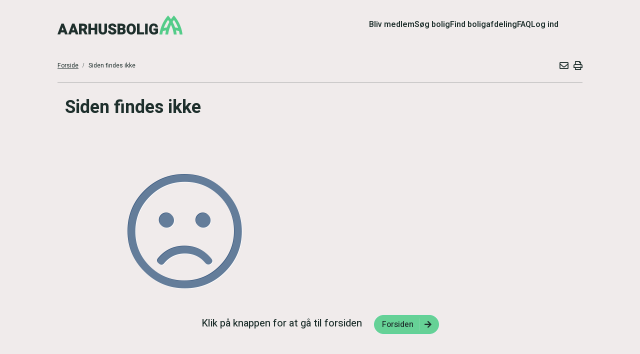

--- FILE ---
content_type: text/html; charset=utf-8
request_url: https://aarhusbolig.dk/afdelinger/?bolignr=3&selskab=698&afdeling=22&antalrum=4
body_size: 3924
content:

<!DOCTYPE html>
<html lang="da">
<head>
    <meta charset="utf-8">
    <meta http-equiv="X-UA-Compatible" content="IE=edge">
    <meta name="viewport" content="width=device-width, initial-scale=1">
    <meta name="Content-Security-Policy" content="block-all-mixed-content">
    <!-- The above 4 meta tags *must* come first in the head; any other head content must come *after* these tags -->
    <!-- CLS trick -->
    <img width="99999" height="99999" alt="transparant picture" aria-hidden="true" style="pointer-events: none; position: absolute; top: 0; left: 0; width: 99vw; height: 99vh; max-width: 99vw; max-height: 99vh;" src="[data-uri]">

    <title>Siden findes ikke</title>
    <meta name="description" content="">
    <meta property="og:title" content="Siden findes ikke" />
    <meta property="og:description" content="" />
    <meta property="og:url" content="https://aarhusbolig.dk/afdelinger/?bolignr=3&selskab=698&afdeling=22&antalrum=4" />
    <meta property="og:image" content="https://aarhusbolig.dk/images/logo.png" />
    <script bex-mandatory crossorigin="anonymous" src="https://cdnjs.cloudflare.com/polyfill/v3/polyfill.min.js?flags=gated"></script>

    <!--Script and CSS is used for charts, and must be loaded here to avoid angular complaining about it missing. The script cannot be deferd!-->
    <script bex-mandatory src="//cdnjs.cloudflare.com/ajax/libs/d3/3.4.4/d3.min.js"></script>

    <!-- START cookie consents module -->
    <script bex-mandatory>
        var isTesting = document.location.host.indexOf('localhost') > -1
            || document.location.host.indexOf('incomit.') > -1
            || document.location.host.indexOf('staging.') > -1
            || document.location.host.indexOf('udv.') > -1;

        if (isTesting) {
            window.overrideReferer = 'https://aarhusbolig.dk';
        }
    </script>

    <script bex-mandatory id="cookie-consent-app" src="https://cookie.cdn.incomit.dk/assets/main.js" matomoConsentsModeEnabled="true"></script>

    <!-- Matomo Tag Manager -->
    <script bex-mandatory>
        var _mtm = window._mtm = window._mtm || [];
        _mtm.push({ 'mtm.startTime': (new Date().getTime()), 'event': 'mtm.Start' });
        (function () {
            var d = document, g = d.createElement('script'), s = d.getElementsByTagName('script')[0];
            g.setAttribute('bex-mandatory', ''); //!IMPORTANT
            g.async = true;
            g.src = 'https://cdn.matomo.cloud/aarhusbolig.matomo.cloud/container_GfEbihv8.js';
            s.parentNode.insertBefore(g, s);
        }
        )();
    </script>
   

    <link href="//cdnjs.cloudflare.com/ajax/libs/nvd3/1.8.3/nv.d3.min.css" rel="stylesheet" />
    <link rel="preload" type="text/css" href="/Css/usedBootstrap.css" as="style" />
    <link rel="preload" type='text/css' href="/Dist/styles-747e38cb.css" as="style" />
    <link rel="preload" type='text/css' href="/Dist/style-ee6dc4dc.css" as="style" />
    <link rel="preload" type='text/javascript' href="/Dist/scripts-min-d76e657d.js" as="script" />
    <link rel="preload" type='text/javascript' href="/Dist/templates-645d7185.js" as="script" />
    <link rel="preload" type='text/javascript' href="/Dist/polyfills-c6fd0866aaef330b6396.js" as="script" />
    <link rel="preload" type='text/javascript' href="/Dist/application-865c6e52b352c696ebc6.js" as="script" />
    <!-- Styles -->
    <link rel="shortcut icon" type="image/x-icon" href="/images/Standard/favicon.ico" />
    <!-- [customer-specific-change-start] -->
    <link rel="preconnect" href="https://fonts.googleapis.com">
    <link rel="preconnect" href="https://fonts.gstatic.com" crossorigin>
    <link href="https://fonts.googleapis.com/css2?family=Heebo:wght@100..900&display=swap" rel="stylesheet">
    <!-- [customer-specific-change-end] -->

    <link type="text/css" href="/Css/usedBootstrap.css" rel="stylesheet" />
    <link type='text/css' rel="stylesheet" href="/Dist/styles-747e38cb.css" />
    <link type='text/css' rel="stylesheet" href="/Dist/style-ee6dc4dc.css" />

    <base href="/" />
</head>
<body loader-area="global">
    <site-menu></site-menu>
    <catalog></catalog>
    <div class="main-content" push-main-content>
        <h2 id="old-ie-result" class="old-ie text-center" style="display: none;">
            <i class="fas fa-exclamation"></i>
            Din browser er af ældre dato, der kan derfor forekomme fejl på siden.
        </h2>
        <header class="fixed top-0 right-0">
            <top-menu class="flex flex-col"></top-menu>
        </header>
        <!-- header -->
        <main class="flex flex-col">
            <div class="content-adjusment">
                <div id="initialPageLoader" class="w-full min-h-screen loading-md background-bodycolor absolute top-0 left-0 bex-z-0 initial-page-loader"></div>
                <page-content class="relative bex-z-1">
                    <div class="hidden">
                        
                    </div>
                </page-content>
            </div>
        </main>
        <!-- main -->
        <footer class="mt-16">
            <div class="footer">
                <div class="container">
                    <div class="umb-block-grid__layout-container">        <div            class="umb-block-grid__layout-item"            data-content-element-type-alias="umbBlockGridDemoRichTextBlock"            data-content-element-type-key="b3d510f7-b0d2-4db7-8ceb-d712e72756d9"            data-element-udi="umb://element/539e9d2bb8d54bd2ad250eb923bc0906"            data-col-span="5"            data-row-span="1"            style=" --umb-block-grid--item-column-span: 5; --umb-block-grid--item-row-span: 1; "><div class="umbraco-richtext-block"><p><img src="https://hl.aarhusbolig.incomit.dk/media/zfrboitx/aarhusbolig_rgb_version_1_lightplusnegative.png?rmode=max&width=133&height=128" alt="" width="133" height="128"> Har du spørgsmål til dit medlemskab, til din venteliste eller til dit årlige gebyr, kan du <a href="/kontakt/" title="Kontakt">kontakte alle boligorganisationerne</a> for at få hjælp.</p></div>        </div>        <div            class="umb-block-grid__layout-item"            data-content-element-type-alias="umbBlockGridDemoRichTextBlock"            data-content-element-type-key="b3d510f7-b0d2-4db7-8ceb-d712e72756d9"            data-element-udi="umb://element/a7c2b9acdcbb47a0819caf09fb5ea3d9"            data-col-span="5"            data-row-span="1"            style=" --umb-block-grid--item-column-span: 5; --umb-block-grid--item-row-span: 1; "><div class="umbraco-richtext-block"><p style="text-align: left;"> </p><p style="text-align: left;"><a href="/soeg-bolig/bliv-medlem/" title="Gå til Bliv medlem">Bliv medlem</a></p><p style="text-align: left;"><a href="/faq/medlemskab/" title="Gå til priser">Priser</a></p><p style="text-align: left;"><a href="/soeg-bolig/soeg-bolig/" title="Gå til Søg bolig">Søg bolig</a></p><p style="text-align: left;"><a href="/soeg-bolig/ledige-boliger/" title="Gå til ledige boliger">Ledige boliger</a></p><p style="text-align: left;"><a href="/log-ind/" title="Gå til Log ind">Log ind</a></p><p style="text-align: left;"><a href="/faq/fortrin/" title="Læs mere om hvordan du kan komme foran i køen">Foran i køen</a></p><p style="text-align: left;"><a href="/boliggaranti/" title="Læs mere om boliggaranti her">Boliggaranti</a></p></div>        </div>        <div            class="umb-block-grid__layout-item"            data-content-element-type-alias="umbBlockGridDemoRichTextBlock"            data-content-element-type-key="b3d510f7-b0d2-4db7-8ceb-d712e72756d9"            data-element-udi="umb://element/8904502288f44028b122d39831be2cb7"            data-col-span="2"            data-row-span="1"            style=" --umb-block-grid--item-column-span: 2; --umb-block-grid--item-row-span: 1; "><div class="umbraco-richtext-block"><p style="text-align: left;"><a href="/om-aarhusbolig/" title="Læs mere om Aarhusbolig">Om Aarhusbolig</a></p><p style="text-align: left;"><a href="/faq/boligtyper/" title="Her kan du læse om boligtyper i Aarhusbolig">Boligtyper</a></p><p style="text-align: left;"><a href="/kontakt/" title="Her finder du kontaktoplysninger til os">Kontakt</a></p><p style="text-align: left;"><a href="/log-ind/nulstil-din-adgangskode/" title="Gå til Glemt adgangskode">Glemt adgangskode</a></p><p style="text-align: left;"><a href="/aarhusbolig-cookiepolitik/" title="Aarhusbolig' cookiepolitik">Cookies og persondata</a></p><p style="text-align: left;"><a rel="noopener" href="https://www.was.digst.dk/aarhusbolig-dk" target="_blank" title="Se Aarhusboligs webtilgængelighedserklæring her">Webtilgængelighed</a></p></div>        </div></div>
                </div>
            </div>
        </footer>
        <!-- footer -->
        <totop></totop>
        <global-shortcuts></global-shortcuts>
    </div>

    <div class="widgets">
        <basket-widget show-when-logged-in="true"></basket-widget>
        <catalog-widget></catalog-widget>
    </div>
    <!-- widgets -->
    <feedback></feedback>

    <script bex-mandatory type="text/javascript" src="//maps.google.com/maps/api/js?key=AIzaSyBeV8lvDQ-mNbbLsyySczevB8hcrHQQZ9E&callback=Function.prototype"></script>
    <script bex-mandatory type='text/javascript' src="/Dist/polyfills-c6fd0866aaef330b6396.js" defer></script>
    <script bex-mandatory type='text/javascript' src="/Dist/scripts-min-d76e657d.js" defer></script>
    <script bex-mandatory type='text/javascript' src="/Dist/templates-645d7185.js" defer></script>
    <script bex-mandatory type='text/javascript' src="/Dist/application-865c6e52b352c696ebc6.js" defer></script>
    <script bex-mandatory src="https://cdn.jsdelivr.net/npm/exif-js"></script>

    <!--@Scripts-->
    <!--Epay -->
    <script bex-mandatory charset="UTF-8" src="https://ssl.ditonlinebetalingssystem.dk/integration/ewindow/paymentwindow.js" type="text/javascript"></script>


</body>
</html>


--- FILE ---
content_type: text/html
request_url: https://aarhusbolig.dk/App/Utility/ImageCropper/BEXImageCropper.component.html
body_size: 99
content:
<div>
    <button type="button" class="btn btn-primary" onclick="$(this).next().click();">
        <span class="fa fa-upload" aria-hidden="true"></span>
        <span class="ml-1">Vælg billede</span>
    </button>
    <input type="file" class="hidden" (change)="fileChangeEvent($event)" />
</div>
<div class="w-9/12 inline-grid grid-cols-2 gap-x-8">
    <image-cropper *ngIf="showCropper"
                   [imageChangedEvent]="imageChangedEvent"
                   [maintainAspectRatio]="true"
                   [aspectRatio]="aspectRatio"
                   format="png"
                   (imageCropped)="imageCropped($event)">
    </image-cropper>

    <img *ngIf="showCropper" [src]="croppedImage" />

</div>

<div class="flex flex-row gap-4">
    <button *ngIf="showCropper" type="button" class="btn btn-secondary" (click)="cancel()">Annuller</button>
    <button *ngIf="isProfilePic  && showCropper" type="button" class="btn btn-primary" (click)="save()">Gem</button>
    <button *ngIf="!isProfilePic && showCropper" type="button" class="btn btn-primary" (click)="approveCroppedImage()">Godkend billedet</button>
</div>

--- FILE ---
content_type: text/html
request_url: https://aarhusbolig.dk/App/Ui/HelpText/HelpText.component.html
body_size: -150
content:
<div class="help-text" *ngIf="helpText && helpText.Content">
    <button type="button" 
            class="help-text-button link"
            [ngClass]="innerBtnNgClass" 
            title="Åbn hjælpetekst"
            aria-label="Åbn hjælpetekst"
            #tooltip="matTooltip"
            [matTooltip]="helpText.Content"
            (mouseenter)="$event.stopImmediatePropagation()"
            (mouseleave)="$event.stopImmediatePropagation()"
            [matTooltipPosition]="tooltipPosition"
            (click)="tooltip.show()">
        <span class="far fa-question-circle" aria-hidden="true"></span>
    </button>
</div>


--- FILE ---
content_type: text/html
request_url: https://aarhusbolig.dk/App/Ui/Datepicker/Datepicker.component.html
body_size: 45
content:
<div class="relative">
    <input matInput type="text" class="form-control" [matDatepicker]="picker" (click)="picker.open()" [value]="model" (dateChange)="addEvent($event)"placeholder="Choose a date">
    <mat-datepicker-toggle matSuffix class="datepicker-toggle" [for]="picker"></mat-datepicker-toggle>
    <mat-datepicker #picker startView="year" [startAt]="startDate"></mat-datepicker>
</div>

<!-- preparation code for ng material datepicker -->
<!-- this code is to be placed where this date picker would be called and the work continues from there onwards -->
<!-- <div class="form-group">
    <label for="until-date">test for other date</label>
    <datepicker input-name="startDate" 
            input-id="until-date"
            input-class="form-control" 
            input-label=""
            input-labelledby=""
            [model]="$ctrl.model.toDate"
            (asd)="$ctrl.model.toDate = $event"
            date-format="{{$ctrl.dateConfigTo.format}}"
            [options]="$ctrl.dateConfigTo"
            />
</div> -->


--- FILE ---
content_type: text/html
request_url: https://aarhusbolig.dk/App/General/Frontpage/FrontpageTenancyHighlights/FrontpageTenancyHighlights.component.html
body_size: 717
content:
<div class="container">
    <div class="w-full flex flex-col lg:flex-row gap-4">
        <div *ngIf="availableTenancy" class="flex-1 m-4 lg:m-0">
            <h3 class="mb-4">Ledige boliger</h3>
            <ng-container *ngTemplateOutlet="
					frontpageTenancyHighlights;
					context: { dataObject: availableTenancy }
				"></ng-container>
            <a href="{{availableTenancyPageUrl}}">Vis alle ledige boliger</a>
        </div>

        <div *ngIf="shortWaitTimeTenancy" class="flex-1 m-4 lg:m-0">
            <h3 class="mb-4">Boliger med kort ventetid</h3>
            <ng-container *ngTemplateOutlet="
				frontpageTenancyHighlights;
				context: { dataObject: shortWaitTimeTenancy }
			"></ng-container>
            <a href="{{shortWaitTimeTenancyPageUrl}}">Vis alle boliger med kort ventetid</a>
        </div>

        <div *ngIf="featuredDepartmentsTenancy" class="flex-1 m-4 lg:m-0">
            <h3 class="mb-4">Nye afdelinger</h3>
            <ng-container *ngTemplateOutlet="
				frontpageTenancyHighlights;
				context: { dataObject: featuredDepartmentsTenancy }
			"></ng-container>
            <a href="{{featuredDepartmentsTenancyPageUrl}}">Vis alle nye afdelinger</a>
        </div>
    </div>

    <ng-template #frontpageTenancyHighlights let-dataObject="dataObject">
        <div class="bg-white mb-4 presentationBox">
            <div class="relative">
                <img src="{{dataObject.DepartmentImages[0]?.Url}}?definition=availabletenanciesimages" [alt]="dataObject.DepartmentImages[0]?.MetaDescription ? dataObject.DepartmentImages[0]?.MetaDescription : undefined" [title]="dataObject.DepartmentImages[0]?.Title ? dataObject.DepartmentImages[0]?.Title : undefined"/>
                <div class="bg-white tenancyTypeBox p-2 absolute text-center top-4 left-4">
                    <span>{{dataObject?.TenancyType}}</span>
                </div>
            </div>
            <div class="p-4">
                <h3>{{dataObject?.Address.Street}}</h3>
                <span>{{dataObject?.Address.ZipCode}} {{dataObject?.Address.City}}</span>
            </div>
            <div class="p-4 lg:flex-row lg:gap-2">
                <span class="block lg:inline-block">{{dataObject?.Rooms}} rum</span>
                <span class="bex-hidden lg:inline-block fas fa-circle mx-2 bulletPoint" aria-hidden="true"></span>
                <span class="block lg:inline-block">{{dataObject?.Size | number: '1.0-0'}} kvm</span>
                <span class="bex-hidden lg:inline-block fas fa-circle mx-2 bulletPoint" aria-hidden="true"></span>

                <!-- [customer-specific-change-start] -->                
                <span class="block lg:inline-block">{{dataObject?.Rent | number : '1.0-0'}} kr./md.</span>
                <!-- [customer-specific-change-end] -->
            </div>
            <div class="bex-hidden lg:block p-4 short-wait-time-text">
                <span>{{dataObject?.ShortWaitTimeText}}</span>
            </div>
            <div class="p-4 flex flex-col lg:flex-row lg:gap-2">
                <div class="flex-1" [loaderArea] loaderArea="{{dataObject}}" size="xs">
                    <button class="btn-primary p-2" (click)="toggleWish(dataObject, dataObject.Room, 'toggleTenancies')">
                        <span class="mr-2" [ngClass]="dataObject.IsWish ? 'fas fa-heart':'fal fa-heart'" aria-hidden="true"></span>
                        <span>{{dataObject.IsWish ? 'Fjern fra ' : 'Tilføj til '}} venteliste</span>
                    </button>
                </div>
                <div class="flex-1 p-2">
                    <button class="underline lg:float-right" (click)="viewTenancy(dataObject)">
                        <span>Vis mere info</span>
                    </button>
                </div>
            </div>
        </div>
    </ng-template>
</div>

--- FILE ---
content_type: text/html
request_url: https://aarhusbolig.dk/App/General/InfoBox/InfoBox.component.html
body_size: -338
content:
<ng-container [ngSwitch]="boxType">
    <content-info-box [boxId]="boxId" *ngSwitchCase="'contentInfoBox'"></content-info-box>
</ng-container>

--- FILE ---
content_type: text/html
request_url: https://aarhusbolig.dk/App/General/InfoBox/SpecialInfoBoxes/ContentInfoBox/ContentInfoBox.component.html
body_size: 135
content:
<div class="box default-info-box" [ngClass]="infoBox.Theme" *ngIf="!!infoBox">
    <div class="flex flex-col w-full flex-wrap h-full" [ngClass]="imagePlacementClass">
        <div *ngIf="infoBox.Image" class="flex flex-1 order-1 md:order-none items-center justify-center w-full">
            <img [src]="infoBox.Image.Url + '?definition=infoBox'" [alt]="infoBox.Image.Description" [title]="infoBox.Image.Title ? infoBox.Image.Title : undefined" class="w-full h-full object-cover" />
        </div>
        <div class="flex-1 flex">
            <!-- [customer-specific-change-start] -->
            <div class="p-8 bex-word-break w-full flex flex-col gap-4">
                <div *ngIf="infoBox.Title">
                    <h3 class="h2">
                        <!-- [customer-specific-change-end] -->
                        {{ infoBox.Title}}
                    </h3>
                </div>
                <div class="box-text compiled-text-placeholder" [innerHTML]="infoBox.BodyText"></div>
                <div *ngIf="infoBox.Link" class="mt-4">
                    <a class="underline"
                       [ngClass]="infoBox.Theme"
                       [href]="infoBox.Link.Link"
                       [title]="infoBox.Link.Alt != infoBox.Link.Title ? infoBox.Link.Alt : 'Læs om ' + infoBox.Title"
                       [target]="infoBox.Link.Target == '_blank' ? '_blank' : '_self'">
                        {{ infoBox.Link.Title }}
                    </a>
                </div>
            </div>
        </div>
    </div>
</div>


--- FILE ---
content_type: text/html
request_url: https://aarhusbolig.dk/App/General/SectionPage/SectionPage.component.html
body_size: -95
content:
<div class="grid sm:grid-cols-2 xl:grid-cols-3" *ngIf="sectionPage">
    <div class="grid-view" *ngFor="let sectionItem of sectionPage.Children">
        <a 
           class="section grid-box w-full flex flex-col pb-4 md:pb-8"
           [href]="sectionItem.RedirectUrl"
           [target]="sectionItem.ExternalRedirect ? '_blank' : ''">
            <div class="grid-img">
                <img [src]="(sectionItem.Image?.Url || '') + '?definition=sectionboxes'"
                     [title]="sectionItem.Image?.Title || 'Intet billede'" />
            </div>
            <div class="grid-text px-4">
                <h2 class="h3">{{sectionItem.Title || sectionItem.Name}}</h2>
                <p class="desc">{{sectionItem.Lead}}</p>
            </div>
        </a>
    </div>
</div>

--- FILE ---
content_type: text/html
request_url: https://aarhusbolig.dk/App/CrossPortal/Login/MitId/MitIdBox/MitIdBox.component.html
body_size: -84
content:
<button type="button" class="mitid-box h-full border-2 border-transparent flex flex-col justify-between items-center bg-white" *ngIf="isEnabled" (click)="goToMitId()" [ngClass]="{'h-full': !compactMitIdBox}">
    <div class="flex flex-col space-y-4">
        <img class="w-64" src="{{getMitIdIconSource()}}" alt="MitID Logo" />
        <div class="flex flex-col">
            <span class="font-medium text-lg" *ngIf="!compactMitIdBox">MitID</span>
            <span class="text-sm" *ngIf="showAccessText">Giver fuld adgang</span>
        </div>
    </div>
    <span class="btn btn-primary btn-icon">{{getMitIdButtonText()}}</span>
</button>


--- FILE ---
content_type: text/css
request_url: https://aarhusbolig.dk/Dist/style-ee6dc4dc.css
body_size: 176786
content:
@charset "UTF-8";/*!
 * Quill Editor v1.3.7
 * https://quilljs.com/
 * Copyright (c) 2014, Jason Chen
 * Copyright (c) 2013, salesforce.com
 */*,.cdk-visually-hidden,.navigation-tabs h2:focus,.ql-editor,.ql-snow .ql-toolbar button:active:hover,.ql-snow.ql-toolbar button:active:hover{outline:0}.fa-ul,.ql-editor ol>li,.ql-editor ul>li{list-style-type:none}.ql-container.ql-disabled .ql-editor ul[data-checked]>li::before,.ql-editor ul[data-checked=false],.ql-editor ul[data-checked=true]{pointer-events:none}.ql-container{box-sizing:border-box;font-family:Helvetica,Arial,sans-serif;font-size:13px;height:100%;margin:0;position:relative}.ql-editor .ql-font-serif,.ql-snow .ql-picker.ql-font .ql-picker-item[data-value=serif]::before{font-family:Georgia,Times New Roman,serif}.ql-container.ql-disabled .ql-tooltip{visibility:hidden}.ql-clipboard{left:-100000px;height:1px;overflow-y:hidden;position:absolute;top:50%}.ql-clipboard p{margin:0;padding:0}.ql-editor{box-sizing:border-box;line-height:1.42;height:100%;overflow-y:auto;padding:12px 15px;tab-size:4;-moz-tab-size:4;text-align:left;white-space:pre-wrap;word-wrap:break-word}.ql-editor>*{cursor:text}.ql-editor blockquote,.ql-editor h1,.ql-editor h2,.ql-editor h3,.ql-editor h4,.ql-editor h5,.ql-editor h6,.ql-editor ol,.ql-editor p,.ql-editor pre,.ql-editor ul{margin:0;padding:0;counter-reset:list-1 list-2 list-3 list-4 list-5 list-6 list-7 list-8 list-9}.ql-editor ol,.ql-editor ol li:not(.ql-direction-rtl),.ql-editor ul,.ql-editor ul li:not(.ql-direction-rtl){padding-left:1.5em}.ql-editor ul>li::before{content:'\2022'}.ql-editor ul[data-checked=false]>li *,.ql-editor ul[data-checked=true]>li *{pointer-events:all}.ql-editor ul[data-checked=false]>li::before,.ql-editor ul[data-checked=true]>li::before{color:#777;cursor:pointer;pointer-events:all}.ql-editor ul[data-checked=true]>li::before{content:'\2611'}.ql-editor ul[data-checked=false]>li::before{content:'\2610'}.ql-editor li::before{display:inline-block;white-space:nowrap;width:1.2em}.ql-editor li:not(.ql-direction-rtl)::before{margin-left:-1.5em;margin-right:.3em;text-align:right}.ql-editor li.ql-direction-rtl::before{margin-left:.3em;margin-right:-1.5em}.ql-editor ol li.ql-direction-rtl,.ql-editor ul li.ql-direction-rtl{padding-right:1.5em}.ql-editor ol li{counter-reset:list-1 list-2 list-3 list-4 list-5 list-6 list-7 list-8 list-9;counter-increment:list-0}.ql-editor ol li:before{content:counter(list-0,decimal) '. '}.ql-editor ol li.ql-indent-1{counter-increment:list-1;counter-reset:list-2 list-3 list-4 list-5 list-6 list-7 list-8 list-9}.ql-editor ol li.ql-indent-1:before{content:counter(list-1,lower-alpha) '. '}.ql-editor ol li.ql-indent-2{counter-increment:list-2;counter-reset:list-3 list-4 list-5 list-6 list-7 list-8 list-9}.ql-editor ol li.ql-indent-2:before{content:counter(list-2,lower-roman) '. '}.ql-editor ol li.ql-indent-3{counter-increment:list-3;counter-reset:list-4 list-5 list-6 list-7 list-8 list-9}.ql-editor ol li.ql-indent-3:before{content:counter(list-3,decimal) '. '}.ql-editor ol li.ql-indent-4{counter-increment:list-4;counter-reset:list-5 list-6 list-7 list-8 list-9}.ql-editor ol li.ql-indent-4:before{content:counter(list-4,lower-alpha) '. '}.ql-editor ol li.ql-indent-5{counter-increment:list-5;counter-reset:list-6 list-7 list-8 list-9}.ql-editor ol li.ql-indent-5:before{content:counter(list-5,lower-roman) '. '}.ql-editor ol li.ql-indent-6{counter-increment:list-6;counter-reset:list-7 list-8 list-9}.ql-editor ol li.ql-indent-6:before{content:counter(list-6,decimal) '. '}.ql-editor ol li.ql-indent-7{counter-increment:list-7;counter-reset:list-8 list-9}.ql-editor ol li.ql-indent-7:before{content:counter(list-7,lower-alpha) '. '}.ql-editor ol li.ql-indent-8{counter-increment:list-8;counter-reset:list-9}.ql-editor ol li.ql-indent-8:before{content:counter(list-8,lower-roman) '. '}.ql-editor ol li.ql-indent-9{counter-increment:list-9}.ql-editor ol li.ql-indent-9:before{content:counter(list-9,decimal) '. '}.ql-editor .ql-indent-1:not(.ql-direction-rtl){padding-left:3em}.ql-editor li.ql-indent-1:not(.ql-direction-rtl){padding-left:4.5em}.ql-editor .ql-indent-1.ql-direction-rtl.ql-align-right{padding-right:3em}.ql-editor li.ql-indent-1.ql-direction-rtl.ql-align-right{padding-right:4.5em}.ql-editor .ql-indent-2:not(.ql-direction-rtl){padding-left:6em}.ql-editor li.ql-indent-2:not(.ql-direction-rtl){padding-left:7.5em}.ql-editor .ql-indent-2.ql-direction-rtl.ql-align-right{padding-right:6em}.ql-editor li.ql-indent-2.ql-direction-rtl.ql-align-right{padding-right:7.5em}.ql-editor .ql-indent-3:not(.ql-direction-rtl){padding-left:9em}.ql-editor li.ql-indent-3:not(.ql-direction-rtl){padding-left:10.5em}.ql-editor .ql-indent-3.ql-direction-rtl.ql-align-right{padding-right:9em}.ql-editor li.ql-indent-3.ql-direction-rtl.ql-align-right{padding-right:10.5em}.ql-editor .ql-indent-4:not(.ql-direction-rtl){padding-left:12em}.ql-editor li.ql-indent-4:not(.ql-direction-rtl){padding-left:13.5em}.ql-editor .ql-indent-4.ql-direction-rtl.ql-align-right{padding-right:12em}.ql-editor li.ql-indent-4.ql-direction-rtl.ql-align-right{padding-right:13.5em}.ql-editor .ql-indent-5:not(.ql-direction-rtl){padding-left:15em}.ql-editor li.ql-indent-5:not(.ql-direction-rtl){padding-left:16.5em}.ql-editor .ql-indent-5.ql-direction-rtl.ql-align-right{padding-right:15em}.ql-editor li.ql-indent-5.ql-direction-rtl.ql-align-right{padding-right:16.5em}.ql-editor .ql-indent-6:not(.ql-direction-rtl){padding-left:18em}.ql-editor li.ql-indent-6:not(.ql-direction-rtl){padding-left:19.5em}.ql-editor .ql-indent-6.ql-direction-rtl.ql-align-right{padding-right:18em}.ql-editor li.ql-indent-6.ql-direction-rtl.ql-align-right{padding-right:19.5em}.ql-editor .ql-indent-7:not(.ql-direction-rtl){padding-left:21em}.ql-editor li.ql-indent-7:not(.ql-direction-rtl){padding-left:22.5em}.ql-editor .ql-indent-7.ql-direction-rtl.ql-align-right{padding-right:21em}.ql-editor li.ql-indent-7.ql-direction-rtl.ql-align-right{padding-right:22.5em}.ql-editor .ql-indent-8:not(.ql-direction-rtl){padding-left:24em}.ql-editor li.ql-indent-8:not(.ql-direction-rtl){padding-left:25.5em}.ql-editor .ql-indent-8.ql-direction-rtl.ql-align-right{padding-right:24em}.ql-editor li.ql-indent-8.ql-direction-rtl.ql-align-right{padding-right:25.5em}.ql-editor .ql-indent-9:not(.ql-direction-rtl){padding-left:27em}.ql-editor li.ql-indent-9:not(.ql-direction-rtl){padding-left:28.5em}.ql-editor .ql-indent-9.ql-direction-rtl.ql-align-right{padding-right:27em}.ql-editor li.ql-indent-9.ql-direction-rtl.ql-align-right{padding-right:28.5em}.ql-editor .ql-video{display:block;max-width:100%}.ql-editor .ql-video.ql-align-center{margin:0 auto}.ql-editor .ql-video.ql-align-right{margin:0 0 0 auto}.ql-editor .ql-bg-black{background-color:#000}.ql-editor .ql-bg-red{background-color:#e60000}.ql-editor .ql-bg-orange{background-color:#f90}.ql-editor .ql-bg-yellow{background-color:#ff0}.ql-editor .ql-bg-green{background-color:#008a00}.ql-editor .ql-bg-blue{background-color:#06c}.ql-editor .ql-bg-purple{background-color:#93f}.ql-editor .ql-color-white{color:#fff}.ql-editor .ql-color-red{color:#e60000}.ql-editor .ql-color-orange{color:#f90}.ql-editor .ql-color-yellow{color:#ff0}.ql-editor .ql-color-green{color:#008a00}.ql-editor .ql-color-blue{color:#06c}.ql-editor .ql-color-purple{color:#93f}.ql-editor .ql-font-monospace{font-family:Monaco,Courier New,monospace}.ql-editor .ql-size-small{font-size:.75em}.ql-editor .ql-size-large{font-size:1.5em}.ql-editor .ql-size-huge{font-size:2.5em}.ql-snow .ql-editor h1,.ql-snow .ql-picker.ql-header .ql-picker-item[data-value="1"]::before{font-size:2em}.ql-editor .ql-direction-rtl{direction:rtl;text-align:inherit}.ql-editor .ql-align-center{text-align:center}.ql-editor .ql-align-justify{text-align:justify}.help-menu,.ql-editor .ql-align-right{text-align:right}.ql-editor.ql-blank::before{color:rgba(0,0,0,.6);content:attr(data-placeholder);font-style:italic;left:15px;pointer-events:none;position:absolute;right:15px}.ql-snow .ql-toolbar:after,.ql-snow.ql-toolbar:after{clear:both;content:'';display:table}.ql-snow .ql-toolbar button,.ql-snow.ql-toolbar button{background:0 0;border:none;cursor:pointer;display:inline-block;float:left;height:24px;padding:3px 5px;width:28px}.ql-snow .ql-hidden,.ql-snow .ql-toolbar input.ql-image[type=file],.ql-snow.ql-toolbar input.ql-image[type=file]{display:none}.ql-snow .ql-toolbar button svg,.ql-snow.ql-toolbar button svg{float:left;height:100%}.ql-snow .ql-toolbar .ql-picker-item.ql-selected,.ql-snow .ql-toolbar .ql-picker-item:hover,.ql-snow .ql-toolbar .ql-picker-label.ql-active,.ql-snow .ql-toolbar .ql-picker-label:hover,.ql-snow .ql-toolbar button.ql-active,.ql-snow .ql-toolbar button:focus,.ql-snow .ql-toolbar button:hover,.ql-snow.ql-toolbar .ql-picker-item.ql-selected,.ql-snow.ql-toolbar .ql-picker-item:hover,.ql-snow.ql-toolbar .ql-picker-label.ql-active,.ql-snow.ql-toolbar .ql-picker-label:hover,.ql-snow.ql-toolbar button.ql-active,.ql-snow.ql-toolbar button:focus,.ql-snow.ql-toolbar button:hover{color:#06c}.ql-snow .ql-toolbar .ql-picker-item.ql-selected .ql-fill,.ql-snow .ql-toolbar .ql-picker-item.ql-selected .ql-stroke.ql-fill,.ql-snow .ql-toolbar .ql-picker-item:hover .ql-fill,.ql-snow .ql-toolbar .ql-picker-item:hover .ql-stroke.ql-fill,.ql-snow .ql-toolbar .ql-picker-label.ql-active .ql-fill,.ql-snow .ql-toolbar .ql-picker-label.ql-active .ql-stroke.ql-fill,.ql-snow .ql-toolbar .ql-picker-label:hover .ql-fill,.ql-snow .ql-toolbar .ql-picker-label:hover .ql-stroke.ql-fill,.ql-snow .ql-toolbar button.ql-active .ql-fill,.ql-snow .ql-toolbar button.ql-active .ql-stroke.ql-fill,.ql-snow .ql-toolbar button:focus .ql-fill,.ql-snow .ql-toolbar button:focus .ql-stroke.ql-fill,.ql-snow .ql-toolbar button:hover .ql-fill,.ql-snow .ql-toolbar button:hover .ql-stroke.ql-fill,.ql-snow.ql-toolbar .ql-picker-item.ql-selected .ql-fill,.ql-snow.ql-toolbar .ql-picker-item.ql-selected .ql-stroke.ql-fill,.ql-snow.ql-toolbar .ql-picker-item:hover .ql-fill,.ql-snow.ql-toolbar .ql-picker-item:hover .ql-stroke.ql-fill,.ql-snow.ql-toolbar .ql-picker-label.ql-active .ql-fill,.ql-snow.ql-toolbar .ql-picker-label.ql-active .ql-stroke.ql-fill,.ql-snow.ql-toolbar .ql-picker-label:hover .ql-fill,.ql-snow.ql-toolbar .ql-picker-label:hover .ql-stroke.ql-fill,.ql-snow.ql-toolbar button.ql-active .ql-fill,.ql-snow.ql-toolbar button.ql-active .ql-stroke.ql-fill,.ql-snow.ql-toolbar button:focus .ql-fill,.ql-snow.ql-toolbar button:focus .ql-stroke.ql-fill,.ql-snow.ql-toolbar button:hover .ql-fill,.ql-snow.ql-toolbar button:hover .ql-stroke.ql-fill{fill:#06c}.ql-snow .ql-toolbar .ql-picker-item.ql-selected .ql-stroke,.ql-snow .ql-toolbar .ql-picker-item.ql-selected .ql-stroke-miter,.ql-snow .ql-toolbar .ql-picker-item:hover .ql-stroke,.ql-snow .ql-toolbar .ql-picker-item:hover .ql-stroke-miter,.ql-snow .ql-toolbar .ql-picker-label.ql-active .ql-stroke,.ql-snow .ql-toolbar .ql-picker-label.ql-active .ql-stroke-miter,.ql-snow .ql-toolbar .ql-picker-label:hover .ql-stroke,.ql-snow .ql-toolbar .ql-picker-label:hover .ql-stroke-miter,.ql-snow .ql-toolbar button.ql-active .ql-stroke,.ql-snow .ql-toolbar button.ql-active .ql-stroke-miter,.ql-snow .ql-toolbar button:focus .ql-stroke,.ql-snow .ql-toolbar button:focus .ql-stroke-miter,.ql-snow .ql-toolbar button:hover .ql-stroke,.ql-snow .ql-toolbar button:hover .ql-stroke-miter,.ql-snow.ql-toolbar .ql-picker-item.ql-selected .ql-stroke,.ql-snow.ql-toolbar .ql-picker-item.ql-selected .ql-stroke-miter,.ql-snow.ql-toolbar .ql-picker-item:hover .ql-stroke,.ql-snow.ql-toolbar .ql-picker-item:hover .ql-stroke-miter,.ql-snow.ql-toolbar .ql-picker-label.ql-active .ql-stroke,.ql-snow.ql-toolbar .ql-picker-label.ql-active .ql-stroke-miter,.ql-snow.ql-toolbar .ql-picker-label:hover .ql-stroke,.ql-snow.ql-toolbar .ql-picker-label:hover .ql-stroke-miter,.ql-snow.ql-toolbar button.ql-active .ql-stroke,.ql-snow.ql-toolbar button.ql-active .ql-stroke-miter,.ql-snow.ql-toolbar button:focus .ql-stroke,.ql-snow.ql-toolbar button:focus .ql-stroke-miter,.ql-snow.ql-toolbar button:hover .ql-stroke,.ql-snow.ql-toolbar button:hover .ql-stroke-miter{stroke:#06c}@media (pointer:coarse){.ql-snow .ql-toolbar button:hover:not(.ql-active),.ql-snow.ql-toolbar button:hover:not(.ql-active){color:#444}.ql-snow .ql-toolbar button:hover:not(.ql-active) .ql-fill,.ql-snow .ql-toolbar button:hover:not(.ql-active) .ql-stroke.ql-fill,.ql-snow.ql-toolbar button:hover:not(.ql-active) .ql-fill,.ql-snow.ql-toolbar button:hover:not(.ql-active) .ql-stroke.ql-fill{fill:#444}.ql-snow .ql-toolbar button:hover:not(.ql-active) .ql-stroke,.ql-snow .ql-toolbar button:hover:not(.ql-active) .ql-stroke-miter,.ql-snow.ql-toolbar button:hover:not(.ql-active) .ql-stroke,.ql-snow.ql-toolbar button:hover:not(.ql-active) .ql-stroke-miter{stroke:#444}}.ql-snow,.ql-snow *{box-sizing:border-box}.ql-snow .ql-out-bottom,.ql-snow .ql-out-top{visibility:hidden}.ql-snow .ql-tooltip{position:absolute;transform:translateY(10px)}.ql-snow .ql-tooltip a{cursor:pointer;text-decoration:none}.ql-snow .ql-editor a,a{text-decoration:underline}.ql-snow .ql-tooltip.ql-flip{transform:translateY(-10px)}.ql-snow .ql-formats{display:inline-block;vertical-align:middle}.ql-snow .ql-formats:after{clear:both;content:'';display:table}.ql-snow .ql-stroke{fill:none;stroke:#444;stroke-linecap:round;stroke-linejoin:round;stroke-width:2}.ql-snow .ql-stroke-miter{fill:none;stroke:#444;stroke-miterlimit:10;stroke-width:2}.ql-snow .ql-fill,.ql-snow .ql-stroke.ql-fill{fill:#444}.ql-snow .ql-empty{fill:none}.ql-snow .ql-even{fill-rule:evenodd}.ql-snow .ql-stroke.ql-thin,.ql-snow .ql-thin{stroke-width:1}.ql-snow .ql-transparent{opacity:.4}.ql-snow .ql-direction svg:last-child{display:none}.ql-snow .ql-direction.ql-active svg:last-child{display:inline}.ql-snow .ql-direction.ql-active svg:first-child{display:none}.ql-snow .ql-editor h2{font-size:1.5em}.ql-snow .ql-editor h3{font-size:1.17em}.ql-snow .ql-editor h4{font-size:1em}.ql-snow .ql-editor h5{font-size:.83em}.ql-snow .ql-editor h6{font-size:.67em}.ql-snow .ql-editor blockquote{border-left:4px solid #ccc;margin-bottom:5px;margin-top:5px;padding-left:16px}.ql-snow .ql-editor code,.ql-snow .ql-editor pre{background-color:#f0f0f0;border-radius:3px}.ql-snow .ql-editor pre{white-space:pre-wrap;margin-bottom:5px;margin-top:5px;padding:5px 10px}.ql-snow .ql-editor code{font-size:85%;padding:2px 4px}.ql-snow .ql-editor pre.ql-syntax{background-color:#23241f;color:#f8f8f2;overflow:visible}.ql-snow .ql-editor img{max-width:100%}.ql-snow .ql-picker{color:#444;display:inline-block;float:left;font-size:14px;font-weight:500;height:24px;position:relative;vertical-align:middle}.ql-snow .ql-picker-label{cursor:pointer;display:inline-block;height:100%;padding-left:8px;padding-right:2px;position:relative;width:100%}.ql-snow .ql-picker-label::before{display:inline-block;line-height:22px}.ql-snow .ql-picker-options{background-color:#fff;display:none;min-width:100%;padding:4px 8px;position:absolute;white-space:nowrap}.ql-snow .ql-picker-options .ql-picker-item{cursor:pointer;display:block;padding-bottom:5px;padding-top:5px}.ql-snow .ql-picker.ql-expanded .ql-picker-label{color:#ccc;z-index:2}.ql-snow .ql-picker.ql-expanded .ql-picker-label .ql-fill{fill:#ccc}.ql-snow .ql-picker.ql-expanded .ql-picker-label .ql-stroke{stroke:#ccc}.ql-snow .ql-picker.ql-expanded .ql-picker-options{display:block;margin-top:-1px;top:100%;z-index:1}.ql-snow .ql-color-picker,.ql-snow .ql-icon-picker{width:28px}.ql-snow .ql-color-picker .ql-picker-label,.ql-snow .ql-icon-picker .ql-picker-label{padding:2px 4px}.ql-snow .ql-color-picker .ql-picker-label svg,.ql-snow .ql-icon-picker .ql-picker-label svg{right:4px}.ql-snow .ql-icon-picker .ql-picker-options{padding:4px 0}.ql-snow .ql-icon-picker .ql-picker-item{height:24px;width:24px;padding:2px 4px}.ql-snow .ql-color-picker .ql-picker-options{padding:3px 5px;width:152px}.ql-snow .ql-color-picker .ql-picker-item{border:1px solid transparent;float:left;height:16px;margin:2px;padding:0;width:16px}.ql-snow .ql-picker:not(.ql-color-picker):not(.ql-icon-picker) svg{position:absolute;margin-top:-9px;right:0;top:50%;width:18px}.ql-snow .ql-picker.ql-font .ql-picker-item[data-label]:not([data-label=''])::before,.ql-snow .ql-picker.ql-font .ql-picker-label[data-label]:not([data-label=''])::before,.ql-snow .ql-picker.ql-header .ql-picker-item[data-label]:not([data-label=''])::before,.ql-snow .ql-picker.ql-header .ql-picker-label[data-label]:not([data-label=''])::before,.ql-snow .ql-picker.ql-size .ql-picker-item[data-label]:not([data-label=''])::before,.ql-snow .ql-picker.ql-size .ql-picker-label[data-label]:not([data-label=''])::before{content:attr(data-label)}.ql-snow .ql-picker.ql-header{width:98px}.ql-snow .ql-picker.ql-header .ql-picker-item::before,.ql-snow .ql-picker.ql-header .ql-picker-label::before{content:'Normal'}.ql-snow .ql-picker.ql-header .ql-picker-item[data-value="1"]::before,.ql-snow .ql-picker.ql-header .ql-picker-label[data-value="1"]::before{content:'Heading 1'}.ql-snow .ql-picker.ql-header .ql-picker-item[data-value="2"]::before,.ql-snow .ql-picker.ql-header .ql-picker-label[data-value="2"]::before{content:'Heading 2'}.ql-snow .ql-picker.ql-header .ql-picker-item[data-value="3"]::before,.ql-snow .ql-picker.ql-header .ql-picker-label[data-value="3"]::before{content:'Heading 3'}.ql-snow .ql-picker.ql-header .ql-picker-item[data-value="4"]::before,.ql-snow .ql-picker.ql-header .ql-picker-label[data-value="4"]::before{content:'Heading 4'}.ql-snow .ql-picker.ql-header .ql-picker-item[data-value="5"]::before,.ql-snow .ql-picker.ql-header .ql-picker-label[data-value="5"]::before{content:'Heading 5'}.ql-snow .ql-picker.ql-header .ql-picker-item[data-value="6"]::before,.ql-snow .ql-picker.ql-header .ql-picker-label[data-value="6"]::before{content:'Heading 6'}.ql-snow .ql-picker.ql-header .ql-picker-item[data-value="2"]::before{font-size:1.5em}.ql-snow .ql-picker.ql-header .ql-picker-item[data-value="3"]::before{font-size:1.17em}.ql-snow .ql-picker.ql-header .ql-picker-item[data-value="4"]::before{font-size:1em}.ql-snow .ql-picker.ql-header .ql-picker-item[data-value="5"]::before{font-size:.83em}.ql-snow .ql-picker.ql-header .ql-picker-item[data-value="6"]::before{font-size:.67em}.ql-snow .ql-picker.ql-font{width:108px}.ql-snow .ql-picker.ql-font .ql-picker-item::before,.ql-snow .ql-picker.ql-font .ql-picker-label::before{content:'Sans Serif'}.ql-snow .ql-picker.ql-font .ql-picker-item[data-value=serif]::before,.ql-snow .ql-picker.ql-font .ql-picker-label[data-value=serif]::before{content:'Serif'}.ql-snow .ql-picker.ql-font .ql-picker-item[data-value=monospace]::before,.ql-snow .ql-picker.ql-font .ql-picker-label[data-value=monospace]::before{content:'Monospace'}.ql-snow .ql-picker.ql-font .ql-picker-item[data-value=monospace]::before{font-family:Monaco,Courier New,monospace}.ql-snow .ql-picker.ql-size{width:98px}.ql-snow .ql-picker.ql-size .ql-picker-item::before,.ql-snow .ql-picker.ql-size .ql-picker-label::before{content:'Normal'}.ql-snow .ql-picker.ql-size .ql-picker-item[data-value=small]::before,.ql-snow .ql-picker.ql-size .ql-picker-label[data-value=small]::before{content:'Small'}.ql-snow .ql-picker.ql-size .ql-picker-item[data-value=large]::before,.ql-snow .ql-picker.ql-size .ql-picker-label[data-value=large]::before{content:'Large'}.ql-snow .ql-picker.ql-size .ql-picker-item[data-value=huge]::before,.ql-snow .ql-picker.ql-size .ql-picker-label[data-value=huge]::before{content:'Huge'}.ql-snow .ql-picker.ql-size .ql-picker-item[data-value=small]::before{font-size:10px}.ql-snow .ql-picker.ql-size .ql-picker-item[data-value=large]::before{font-size:18px}.ql-snow .ql-picker.ql-size .ql-picker-item[data-value=huge]::before{font-size:32px}.ql-snow .ql-color-picker.ql-background .ql-picker-item{background-color:#fff}.ql-snow .ql-color-picker.ql-color .ql-picker-item{background-color:#000}.ql-toolbar.ql-snow{border:1px solid #ccc;box-sizing:border-box;font-family:'Helvetica Neue',Helvetica,Arial,sans-serif;padding:8px}.ql-toolbar.ql-snow .ql-formats{margin-right:15px}.ql-toolbar.ql-snow .ql-picker-label{border:1px solid transparent}.ql-toolbar.ql-snow .ql-picker-options{border:1px solid transparent;box-shadow:rgba(0,0,0,.2) 0 2px 8px}.ql-toolbar.ql-snow .ql-picker.ql-expanded .ql-picker-label,.ql-toolbar.ql-snow .ql-picker.ql-expanded .ql-picker-options{border-color:#ccc}.ql-toolbar.ql-snow .ql-color-picker .ql-picker-item.ql-selected,.ql-toolbar.ql-snow .ql-color-picker .ql-picker-item:hover{border-color:#000}.ql-toolbar.ql-snow+.ql-container.ql-snow{border-top:0}.ql-snow .ql-tooltip{background-color:#fff;border:1px solid #ccc;box-shadow:0 0 5px #ddd;color:#444;padding:5px 12px;white-space:nowrap}.ql-snow .ql-tooltip::before{content:"Visit URL:";line-height:26px;margin-right:8px}.ql-snow .ql-tooltip input[type=text]{display:none;border:1px solid #ccc;font-size:13px;height:26px;margin:0;padding:3px 5px;width:170px}.ql-snow .ql-tooltip a.ql-preview{display:inline-block;max-width:200px;overflow-x:hidden;text-overflow:ellipsis;vertical-align:top}.cdk-overlay-pane,.cms-faq .faq .faq-questions img,.edit-content img,.editor-field img#__mcenew,.info-boxes .compiled-text-placeholder iframe,.tutorial-box .tutorial-message,img{max-width:100%}.ql-snow .ql-tooltip a.ql-action::after{border-right:1px solid #ccc;content:'Edit';margin-left:16px;padding-right:8px}.ql-snow .ql-tooltip a.ql-remove::before{content:'Remove';margin-left:8px}.ql-snow .ql-tooltip a{line-height:26px}.ql-snow .ql-tooltip.ql-editing a.ql-preview,.ql-snow .ql-tooltip.ql-editing a.ql-remove{display:none}.fa,.fa-stack,.fab,.fad,.fal,.far,.fas,.ql-snow .ql-tooltip.ql-editing input[type=text]{display:inline-block}.ql-snow .ql-tooltip.ql-editing a.ql-action::after{border-right:0;content:'Save';padding-right:0}.ql-snow .ql-tooltip[data-mode=link]::before{content:"Enter link:"}.ql-snow .ql-tooltip[data-mode=formula]::before{content:"Enter formula:"}.ql-snow .ql-tooltip[data-mode=video]::before{content:"Enter video:"}.ql-snow a{color:#06c}.ql-container.ql-snow{border:1px solid #ccc}/*!
 * Font Awesome Pro 5.15.2 by @fontawesome - https://fontawesome.com
 * License - https://fontawesome.com/license (Commercial License)
 */.fa,.fab,.fad,.fal,.far,.fas{-moz-osx-font-smoothing:grayscale;-webkit-font-smoothing:antialiased;font-style:normal;font-variant:normal;text-rendering:auto;line-height:1}.fa-lg{font-size:1.33333em;line-height:.75em;vertical-align:-.0667em}.fa-xs{font-size:.75em}.fa-sm{font-size:.875em}.fa-1x{font-size:1em}.fa-2x,.fa-stack-2x{font-size:2em}.fa-3x{font-size:3em}.fa-4x{font-size:4em}.fa-5x{font-size:5em}.fa-6x{font-size:6em}.fa-7x{font-size:7em}.fa-8x{font-size:8em}.fa-9x{font-size:9em}.fa-10x{font-size:10em}.fa-fw{text-align:center;width:1.25em}.fa-ul{margin-left:2.5em;padding-left:0}.fa-ul>li{position:relative}.fa-li{left:-2em;position:absolute;text-align:center;width:2em;line-height:inherit}.fa-border{border:.08em solid #eee;border-radius:.1em;padding:.2em .25em .15em}.fa-pull-left{float:left}.fa-pull-right{float:right}.fa.fa-pull-left,.fab.fa-pull-left,.fal.fa-pull-left,.far.fa-pull-left,.fas.fa-pull-left{margin-right:.3em}.fa.fa-pull-right,.fab.fa-pull-right,.fal.fa-pull-right,.far.fa-pull-right,.fas.fa-pull-right{margin-left:.3em}.fa-spin{-webkit-animation:fa-spin 2s linear infinite;animation:fa-spin 2s linear infinite}.fa-pulse{-webkit-animation:fa-spin 1s steps(8) infinite;animation:fa-spin 1s steps(8) infinite}@-webkit-keyframes fa-spin{0%{-webkit-transform:rotate(0);transform:rotate(0)}to{-webkit-transform:rotate(1turn);transform:rotate(1turn)}}@keyframes fa-spin{0%{-webkit-transform:rotate(0);transform:rotate(0)}to{-webkit-transform:rotate(1turn);transform:rotate(1turn)}}.fa-rotate-90{-ms-filter:"progid:DXImageTransform.Microsoft.BasicImage(rotation=1)";-webkit-transform:rotate(90deg);transform:rotate(90deg)}.fa-rotate-180{-ms-filter:"progid:DXImageTransform.Microsoft.BasicImage(rotation=2)";-webkit-transform:rotate(180deg);transform:rotate(180deg)}.fa-rotate-270{-ms-filter:"progid:DXImageTransform.Microsoft.BasicImage(rotation=3)";-webkit-transform:rotate(270deg);transform:rotate(270deg)}.fa-flip-horizontal{-ms-filter:"progid:DXImageTransform.Microsoft.BasicImage(rotation=0, mirror=1)";-webkit-transform:scaleX(-1);transform:scaleX(-1)}.fa-flip-vertical{-webkit-transform:scaleY(-1);transform:scaleY(-1)}.fa-flip-both,.fa-flip-horizontal.fa-flip-vertical,.fa-flip-vertical{-ms-filter:"progid:DXImageTransform.Microsoft.BasicImage(rotation=2, mirror=1)"}.fa-flip-both,.fa-flip-horizontal.fa-flip-vertical{-webkit-transform:scale(-1);transform:scale(-1)}:root .fa-flip-both,:root .fa-flip-horizontal,:root .fa-flip-vertical,:root .fa-rotate-180,:root .fa-rotate-270,:root .fa-rotate-90{-webkit-filter:none;filter:none}.fa-stack{height:2em;line-height:2em;position:relative;vertical-align:middle;width:2.5em}.fa-stack-1x,.fa-stack-2x{left:0;position:absolute;text-align:center;width:100%}.fa-stack-1x{line-height:inherit}.fa-inverse{color:#fff}.fa-500px:before{content:"\f26e"}.fa-abacus:before{content:"\f640"}.fa-accessible-icon:before{content:"\f368"}.fa-accusoft:before{content:"\f369"}.fa-acorn:before{content:"\f6ae"}.fa-acquisitions-incorporated:before{content:"\f6af"}.fa-ad:before{content:"\f641"}.fa-address-book:before{content:"\f2b9"}.fa-address-card:before{content:"\f2bb"}.fa-adjust:before{content:"\f042"}.fa-adn:before{content:"\f170"}.fa-adversal:before{content:"\f36a"}.fa-affiliatetheme:before{content:"\f36b"}.fa-air-conditioner:before{content:"\f8f4"}.fa-air-freshener:before{content:"\f5d0"}.fa-airbnb:before{content:"\f834"}.fa-alarm-clock:before{content:"\f34e"}.fa-alarm-exclamation:before{content:"\f843"}.fa-alarm-plus:before{content:"\f844"}.fa-alarm-snooze:before{content:"\f845"}.fa-album:before{content:"\f89f"}.fa-album-collection:before{content:"\f8a0"}.fa-algolia:before{content:"\f36c"}.fa-alicorn:before{content:"\f6b0"}.fa-alien:before{content:"\f8f5"}.fa-alien-monster:before{content:"\f8f6"}.fa-align-center:before{content:"\f037"}.fa-align-justify:before{content:"\f039"}.fa-align-left:before{content:"\f036"}.fa-align-right:before{content:"\f038"}.fa-align-slash:before{content:"\f846"}.fa-alipay:before{content:"\f642"}.fa-allergies:before{content:"\f461"}.fa-amazon:before{content:"\f270"}.fa-amazon-pay:before{content:"\f42c"}.fa-ambulance:before{content:"\f0f9"}.fa-american-sign-language-interpreting:before{content:"\f2a3"}.fa-amilia:before{content:"\f36d"}.fa-amp-guitar:before{content:"\f8a1"}.fa-analytics:before{content:"\f643"}.fa-anchor:before{content:"\f13d"}.fa-android:before{content:"\f17b"}.fa-angel:before{content:"\f779"}.fa-angellist:before{content:"\f209"}.fa-angle-double-down:before{content:"\f103"}.fa-angle-double-left:before{content:"\f100"}.fa-angle-double-right:before{content:"\f101"}.fa-angle-double-up:before{content:"\f102"}.fa-angle-down:before{content:"\f107"}.fa-angle-left:before{content:"\f104"}.fa-angle-right:before{content:"\f105"}.fa-angle-up:before{content:"\f106"}.fa-angry:before{content:"\f556"}.fa-angrycreative:before{content:"\f36e"}.fa-angular:before{content:"\f420"}.fa-ankh:before{content:"\f644"}.fa-app-store:before{content:"\f36f"}.fa-app-store-ios:before{content:"\f370"}.fa-apper:before{content:"\f371"}.fa-apple:before{content:"\f179"}.fa-apple-alt:before{content:"\f5d1"}.fa-apple-crate:before{content:"\f6b1"}.fa-apple-pay:before{content:"\f415"}.fa-archive:before{content:"\f187"}.fa-archway:before{content:"\f557"}.fa-arrow-alt-circle-down:before{content:"\f358"}.fa-arrow-alt-circle-left:before{content:"\f359"}.fa-arrow-alt-circle-right:before{content:"\f35a"}.fa-arrow-alt-circle-up:before{content:"\f35b"}.fa-arrow-alt-down:before{content:"\f354"}.fa-arrow-alt-from-bottom:before{content:"\f346"}.fa-arrow-alt-from-left:before{content:"\f347"}.fa-arrow-alt-from-right:before{content:"\f348"}.fa-arrow-alt-from-top:before{content:"\f349"}.fa-arrow-alt-left:before{content:"\f355"}.fa-arrow-alt-right:before{content:"\f356"}.fa-arrow-alt-square-down:before{content:"\f350"}.fa-arrow-alt-square-left:before{content:"\f351"}.fa-arrow-alt-square-right:before{content:"\f352"}.fa-arrow-alt-square-up:before{content:"\f353"}.fa-arrow-alt-to-bottom:before{content:"\f34a"}.fa-arrow-alt-to-left:before{content:"\f34b"}.fa-arrow-alt-to-right:before{content:"\f34c"}.fa-arrow-alt-to-top:before{content:"\f34d"}.fa-arrow-alt-up:before{content:"\f357"}.fa-arrow-circle-down:before{content:"\f0ab"}.fa-arrow-circle-left:before{content:"\f0a8"}.fa-arrow-circle-right:before{content:"\f0a9"}.fa-arrow-circle-up:before{content:"\f0aa"}.fa-arrow-down:before{content:"\f063"}.fa-arrow-from-bottom:before{content:"\f342"}.fa-arrow-from-left:before{content:"\f343"}.fa-arrow-from-right:before{content:"\f344"}.fa-arrow-from-top:before{content:"\f345"}.fa-arrow-left:before{content:"\f060"}.btn-icon:after,.fa-arrow-right:before{content:"\f061"}.fa-arrow-square-down:before{content:"\f339"}.fa-arrow-square-left:before{content:"\f33a"}.fa-arrow-square-right:before{content:"\f33b"}.fa-arrow-square-up:before{content:"\f33c"}.fa-arrow-to-bottom:before{content:"\f33d"}.fa-arrow-to-left:before{content:"\f33e"}.fa-arrow-to-right:before{content:"\f340"}.fa-arrow-to-top:before{content:"\f341"}.fa-arrow-up:before{content:"\f062"}.fa-arrows:before{content:"\f047"}.fa-arrows-alt:before{content:"\f0b2"}.fa-arrows-alt-h:before{content:"\f337"}.fa-arrows-alt-v:before{content:"\f338"}.fa-arrows-h:before{content:"\f07e"}.fa-arrows-v:before{content:"\f07d"}.fa-artstation:before{content:"\f77a"}.fa-assistive-listening-systems:before{content:"\f2a2"}.fa-asterisk:before{content:"\f069"}.fa-asymmetrik:before{content:"\f372"}.fa-at:before{content:"\f1fa"}.fa-atlas:before{content:"\f558"}.fa-atlassian:before{content:"\f77b"}.fa-atom:before{content:"\f5d2"}.fa-atom-alt:before{content:"\f5d3"}.fa-audible:before{content:"\f373"}.fa-audio-description:before{content:"\f29e"}.fa-autoprefixer:before{content:"\f41c"}.fa-avianex:before{content:"\f374"}.fa-aviato:before{content:"\f421"}.fa-award:before{content:"\f559"}.fa-aws:before{content:"\f375"}.fa-axe:before{content:"\f6b2"}.fa-axe-battle:before{content:"\f6b3"}.fa-baby:before{content:"\f77c"}.fa-baby-carriage:before{content:"\f77d"}.fa-backpack:before{content:"\f5d4"}.fa-backspace:before{content:"\f55a"}.fa-backward:before{content:"\f04a"}.fa-bacon:before{content:"\f7e5"}.fa-bacteria:before{content:"\e059"}.fa-bacterium:before{content:"\e05a"}.fa-badge:before{content:"\f335"}.fa-badge-check:before{content:"\f336"}.fa-badge-dollar:before{content:"\f645"}.fa-badge-percent:before{content:"\f646"}.fa-badge-sheriff:before{content:"\f8a2"}.fa-badger-honey:before{content:"\f6b4"}.fa-bags-shopping:before{content:"\f847"}.fa-bahai:before{content:"\f666"}.fa-balance-scale:before{content:"\f24e"}.fa-balance-scale-left:before{content:"\f515"}.fa-balance-scale-right:before{content:"\f516"}.fa-ball-pile:before{content:"\f77e"}.fa-ballot:before{content:"\f732"}.fa-ballot-check:before{content:"\f733"}.fa-ban:before{content:"\f05e"}.fa-band-aid:before{content:"\f462"}.fa-bandcamp:before{content:"\f2d5"}.fa-banjo:before{content:"\f8a3"}.fa-barcode:before{content:"\f02a"}.fa-barcode-alt:before{content:"\f463"}.fa-barcode-read:before{content:"\f464"}.fa-barcode-scan:before{content:"\f465"}.fa-bars:before{content:"\f0c9"}.fa-baseball:before{content:"\f432"}.fa-baseball-ball:before{content:"\f433"}.fa-basketball-ball:before{content:"\f434"}.fa-basketball-hoop:before{content:"\f435"}.fa-bat:before{content:"\f6b5"}.fa-bath:before{content:"\f2cd"}.fa-battery-bolt:before{content:"\f376"}.fa-battery-empty:before{content:"\f244"}.fa-battery-full:before{content:"\f240"}.fa-battery-half:before{content:"\f242"}.fa-battery-quarter:before{content:"\f243"}.fa-battery-slash:before{content:"\f377"}.fa-battery-three-quarters:before{content:"\f241"}.fa-battle-net:before{content:"\f835"}.fa-bed:before{content:"\f236"}.fa-bed-alt:before{content:"\f8f7"}.fa-bed-bunk:before{content:"\f8f8"}.fa-bed-empty:before{content:"\f8f9"}.fa-beer:before{content:"\f0fc"}.fa-behance:before{content:"\f1b4"}.fa-behance-square:before{content:"\f1b5"}.fa-bell:before{content:"\f0f3"}.fa-bell-exclamation:before{content:"\f848"}.fa-bell-on:before{content:"\f8fa"}.fa-bell-plus:before{content:"\f849"}.fa-bell-school:before{content:"\f5d5"}.fa-bell-school-slash:before{content:"\f5d6"}.fa-bell-slash:before{content:"\f1f6"}.fa-bells:before{content:"\f77f"}.fa-betamax:before{content:"\f8a4"}.fa-bezier-curve:before{content:"\f55b"}.fa-bible:before{content:"\f647"}.fa-bicycle:before{content:"\f206"}.fa-biking:before{content:"\f84a"}.fa-biking-mountain:before{content:"\f84b"}.fa-bimobject:before{content:"\f378"}.fa-binoculars:before{content:"\f1e5"}.fa-biohazard:before{content:"\f780"}.fa-birthday-cake:before{content:"\f1fd"}.fa-bitbucket:before{content:"\f171"}.fa-bitcoin:before{content:"\f379"}.fa-bity:before{content:"\f37a"}.fa-black-tie:before{content:"\f27e"}.fa-blackberry:before{content:"\f37b"}.fa-blanket:before{content:"\f498"}.fa-blender:before{content:"\f517"}.fa-blender-phone:before{content:"\f6b6"}.fa-blind:before{content:"\f29d"}.fa-blinds:before{content:"\f8fb"}.fa-blinds-open:before{content:"\f8fc"}.fa-blinds-raised:before{content:"\f8fd"}.fa-blog:before{content:"\f781"}.fa-blogger:before{content:"\f37c"}.fa-blogger-b:before{content:"\f37d"}.fa-bluetooth:before{content:"\f293"}.fa-bluetooth-b:before{content:"\f294"}.fa-bold:before{content:"\f032"}.fa-bolt:before{content:"\f0e7"}.fa-bomb:before{content:"\f1e2"}.fa-bone:before{content:"\f5d7"}.fa-bone-break:before{content:"\f5d8"}.fa-bong:before{content:"\f55c"}.fa-book:before{content:"\f02d"}.fa-book-alt:before{content:"\f5d9"}.fa-book-dead:before{content:"\f6b7"}.fa-book-heart:before{content:"\f499"}.fa-book-medical:before{content:"\f7e6"}.fa-book-open:before{content:"\f518"}.fa-book-reader:before{content:"\f5da"}.fa-book-spells:before{content:"\f6b8"}.fa-book-user:before{content:"\f7e7"}.fa-bookmark:before{content:"\f02e"}.fa-books:before{content:"\f5db"}.fa-books-medical:before{content:"\f7e8"}.fa-boombox:before{content:"\f8a5"}.fa-boot:before{content:"\f782"}.fa-booth-curtain:before{content:"\f734"}.fa-bootstrap:before{content:"\f836"}.fa-border-all:before{content:"\f84c"}.fa-border-bottom:before{content:"\f84d"}.fa-border-center-h:before{content:"\f89c"}.fa-border-center-v:before{content:"\f89d"}.fa-border-inner:before{content:"\f84e"}.fa-border-left:before{content:"\f84f"}.fa-border-none:before{content:"\f850"}.fa-border-outer:before{content:"\f851"}.fa-border-right:before{content:"\f852"}.fa-border-style:before{content:"\f853"}.fa-border-style-alt:before{content:"\f854"}.fa-border-top:before{content:"\f855"}.fa-bow-arrow:before{content:"\f6b9"}.fa-bowling-ball:before{content:"\f436"}.fa-bowling-pins:before{content:"\f437"}.fa-box:before{content:"\f466"}.fa-box-alt:before{content:"\f49a"}.fa-box-ballot:before{content:"\f735"}.fa-box-check:before{content:"\f467"}.fa-box-fragile:before{content:"\f49b"}.fa-box-full:before{content:"\f49c"}.fa-box-heart:before{content:"\f49d"}.fa-box-open:before{content:"\f49e"}.fa-box-tissue:before{content:"\e05b"}.fa-box-up:before{content:"\f49f"}.fa-box-usd:before{content:"\f4a0"}.fa-boxes:before{content:"\f468"}.fa-boxes-alt:before{content:"\f4a1"}.fa-boxing-glove:before{content:"\f438"}.fa-brackets:before{content:"\f7e9"}.fa-brackets-curly:before{content:"\f7ea"}.fa-braille:before{content:"\f2a1"}.fa-brain:before{content:"\f5dc"}.fa-bread-loaf:before{content:"\f7eb"}.fa-bread-slice:before{content:"\f7ec"}.fa-briefcase:before{content:"\f0b1"}.fa-briefcase-medical:before{content:"\f469"}.fa-bring-forward:before{content:"\f856"}.fa-bring-front:before{content:"\f857"}.fa-broadcast-tower:before{content:"\f519"}.fa-broom:before{content:"\f51a"}.fa-browser:before{content:"\f37e"}.fa-brush:before{content:"\f55d"}.fa-btc:before{content:"\f15a"}.fa-buffer:before{content:"\f837"}.fa-bug:before{content:"\f188"}.fa-building:before{content:"\f1ad"}.fa-bullhorn:before{content:"\f0a1"}.fa-bullseye:before{content:"\f140"}.fa-bullseye-arrow:before{content:"\f648"}.fa-bullseye-pointer:before{content:"\f649"}.fa-burger-soda:before{content:"\f858"}.fa-burn:before{content:"\f46a"}.fa-buromobelexperte:before{content:"\f37f"}.fa-burrito:before{content:"\f7ed"}.fa-bus:before{content:"\f207"}.fa-bus-alt:before{content:"\f55e"}.fa-bus-school:before{content:"\f5dd"}.fa-business-time:before{content:"\f64a"}.fa-buy-n-large:before{content:"\f8a6"}.fa-buysellads:before{content:"\f20d"}.fa-cabinet-filing:before{content:"\f64b"}.fa-cactus:before{content:"\f8a7"}.fa-calculator:before{content:"\f1ec"}.fa-calculator-alt:before{content:"\f64c"}.fa-calendar:before{content:"\f133"}.fa-calendar-alt:before{content:"\f073"}.fa-calendar-check:before{content:"\f274"}.fa-calendar-day:before{content:"\f783"}.fa-calendar-edit:before{content:"\f333"}.fa-calendar-exclamation:before{content:"\f334"}.fa-calendar-minus:before{content:"\f272"}.fa-calendar-plus:before{content:"\f271"}.fa-calendar-star:before{content:"\f736"}.fa-calendar-times:before{content:"\f273"}.fa-calendar-week:before{content:"\f784"}.fa-camcorder:before{content:"\f8a8"}.fa-camera:before{content:"\f030"}.fa-camera-alt:before{content:"\f332"}.fa-camera-home:before{content:"\f8fe"}.fa-camera-movie:before{content:"\f8a9"}.fa-camera-polaroid:before{content:"\f8aa"}.fa-camera-retro:before{content:"\f083"}.fa-campfire:before{content:"\f6ba"}.fa-campground:before{content:"\f6bb"}.fa-canadian-maple-leaf:before{content:"\f785"}.fa-candle-holder:before{content:"\f6bc"}.fa-candy-cane:before{content:"\f786"}.fa-candy-corn:before{content:"\f6bd"}.fa-cannabis:before{content:"\f55f"}.fa-capsules:before{content:"\f46b"}.fa-car:before{content:"\f1b9"}.fa-car-alt:before{content:"\f5de"}.fa-car-battery:before{content:"\f5df"}.fa-car-building:before{content:"\f859"}.fa-car-bump:before{content:"\f5e0"}.fa-car-bus:before{content:"\f85a"}.fa-car-crash:before{content:"\f5e1"}.fa-car-garage:before{content:"\f5e2"}.fa-car-mechanic:before{content:"\f5e3"}.fa-car-side:before{content:"\f5e4"}.fa-car-tilt:before{content:"\f5e5"}.fa-car-wash:before{content:"\f5e6"}.fa-caravan:before{content:"\f8ff"}.fa-caravan-alt:before{content:"\e000"}.fa-caret-circle-down:before{content:"\f32d"}.fa-caret-circle-left:before{content:"\f32e"}.fa-caret-circle-right:before{content:"\f330"}.fa-caret-circle-up:before{content:"\f331"}.fa-caret-down:before{content:"\f0d7"}.fa-caret-left:before{content:"\f0d9"}.fa-caret-right:before{content:"\f0da"}.fa-caret-square-down:before{content:"\f150"}.fa-caret-square-left:before{content:"\f191"}.fa-caret-square-right:before{content:"\f152"}.fa-caret-square-up:before{content:"\f151"}.fa-caret-up:before{content:"\f0d8"}.fa-carrot:before{content:"\f787"}.fa-cars:before{content:"\f85b"}.fa-cart-arrow-down:before{content:"\f218"}.fa-cart-plus:before{content:"\f217"}.fa-cash-register:before{content:"\f788"}.fa-cassette-tape:before{content:"\f8ab"}.fa-cat:before{content:"\f6be"}.fa-cat-space:before{content:"\e001"}.fa-cauldron:before{content:"\f6bf"}.fa-cc-amazon-pay:before{content:"\f42d"}.fa-cc-amex:before{content:"\f1f3"}.fa-cc-apple-pay:before{content:"\f416"}.fa-cc-diners-club:before{content:"\f24c"}.fa-cc-discover:before{content:"\f1f2"}.fa-cc-jcb:before{content:"\f24b"}.fa-cc-mastercard:before{content:"\f1f1"}.fa-cc-paypal:before{content:"\f1f4"}.fa-cc-stripe:before{content:"\f1f5"}.fa-cc-visa:before{content:"\f1f0"}.fa-cctv:before{content:"\f8ac"}.fa-centercode:before{content:"\f380"}.fa-centos:before{content:"\f789"}.fa-certificate:before{content:"\f0a3"}.fa-chair:before{content:"\f6c0"}.fa-chair-office:before{content:"\f6c1"}.fa-chalkboard:before{content:"\f51b"}.fa-chalkboard-teacher:before{content:"\f51c"}.fa-charging-station:before{content:"\f5e7"}.fa-chart-area:before{content:"\f1fe"}.fa-chart-bar:before{content:"\f080"}.fa-chart-line:before{content:"\f201"}.fa-chart-line-down:before{content:"\f64d"}.fa-chart-network:before{content:"\f78a"}.fa-chart-pie:before{content:"\f200"}.fa-chart-pie-alt:before{content:"\f64e"}.fa-chart-scatter:before{content:"\f7ee"}.fa-check:before{content:"\f00c"}.fa-check-circle:before{content:"\f058"}.fa-check-double:before{content:"\f560"}.fa-check-square:before{content:"\f14a"}.fa-cheese:before{content:"\f7ef"}.fa-cheese-swiss:before{content:"\f7f0"}.fa-cheeseburger:before{content:"\f7f1"}.fa-chess:before{content:"\f439"}.fa-chess-bishop:before{content:"\f43a"}.fa-chess-bishop-alt:before{content:"\f43b"}.fa-chess-board:before{content:"\f43c"}.fa-chess-clock:before{content:"\f43d"}.fa-chess-clock-alt:before{content:"\f43e"}.fa-chess-king:before{content:"\f43f"}.fa-chess-king-alt:before{content:"\f440"}.fa-chess-knight:before{content:"\f441"}.fa-chess-knight-alt:before{content:"\f442"}.fa-chess-pawn:before{content:"\f443"}.fa-chess-pawn-alt:before{content:"\f444"}.fa-chess-queen:before{content:"\f445"}.fa-chess-queen-alt:before{content:"\f446"}.fa-chess-rook:before{content:"\f447"}.fa-chess-rook-alt:before{content:"\f448"}.fa-chevron-circle-down:before{content:"\f13a"}.fa-chevron-circle-left:before{content:"\f137"}.fa-chevron-circle-right:before{content:"\f138"}.fa-chevron-circle-up:before{content:"\f139"}.fa-chevron-double-down:before{content:"\f322"}.fa-chevron-double-left:before{content:"\f323"}.fa-chevron-double-right:before{content:"\f324"}.fa-chevron-double-up:before{content:"\f325"}.fa-chevron-down:before{content:"\f078"}.fa-chevron-left:before{content:"\f053"}.fa-chevron-right:before{content:"\f054"}.fa-chevron-square-down:before{content:"\f329"}.fa-chevron-square-left:before{content:"\f32a"}.fa-chevron-square-right:before{content:"\f32b"}.fa-chevron-square-up:before{content:"\f32c"}.fa-chevron-up:before,.modal-filearchive .filearchive-tabset .tab-content .tab-pane .panel-group .panel.panel-open .panel .panel-title a i.fa-chevron-down:before,.modal-filearchive .permissions .tab-content .tab-pane .panel-group .panel.panel-open .panel .panel-title a i.fa-chevron-down:before{content:"\f077"}.fa-child:before{content:"\f1ae"}.fa-chimney:before{content:"\f78b"}.fa-chrome:before{content:"\f268"}.fa-chromecast:before{content:"\f838"}.fa-church:before{content:"\f51d"}.fa-circle:before{content:"\f111"}.fa-circle-notch:before{content:"\f1ce"}.fa-city:before{content:"\f64f"}.fa-clarinet:before{content:"\f8ad"}.fa-claw-marks:before{content:"\f6c2"}.fa-clinic-medical:before{content:"\f7f2"}.fa-clipboard:before{content:"\f328"}.fa-clipboard-check:before{content:"\f46c"}.fa-clipboard-list:before{content:"\f46d"}.fa-clipboard-list-check:before{content:"\f737"}.fa-clipboard-prescription:before{content:"\f5e8"}.fa-clipboard-user:before{content:"\f7f3"}.fa-clock:before{content:"\f017"}.fa-clone:before{content:"\f24d"}.fa-closed-captioning:before{content:"\f20a"}.fa-cloud:before{content:"\f0c2"}.fa-cloud-download:before{content:"\f0ed"}.fa-cloud-download-alt:before{content:"\f381"}.fa-cloud-drizzle:before{content:"\f738"}.fa-cloud-hail:before{content:"\f739"}.fa-cloud-hail-mixed:before{content:"\f73a"}.fa-cloud-meatball:before{content:"\f73b"}.fa-cloud-moon:before{content:"\f6c3"}.fa-cloud-moon-rain:before{content:"\f73c"}.fa-cloud-music:before{content:"\f8ae"}.fa-cloud-rain:before{content:"\f73d"}.fa-cloud-rainbow:before{content:"\f73e"}.fa-cloud-showers:before{content:"\f73f"}.fa-cloud-showers-heavy:before{content:"\f740"}.fa-cloud-sleet:before{content:"\f741"}.fa-cloud-snow:before{content:"\f742"}.fa-cloud-sun:before{content:"\f6c4"}.fa-cloud-sun-rain:before{content:"\f743"}.fa-cloud-upload:before{content:"\f0ee"}.fa-cloud-upload-alt:before{content:"\f382"}.fa-cloudflare:before{content:"\e07d"}.fa-clouds:before{content:"\f744"}.fa-clouds-moon:before{content:"\f745"}.fa-clouds-sun:before{content:"\f746"}.fa-cloudscale:before{content:"\f383"}.fa-cloudsmith:before{content:"\f384"}.fa-cloudversify:before{content:"\f385"}.fa-club:before{content:"\f327"}.fa-cocktail:before{content:"\f561"}.fa-code:before{content:"\f121"}.fa-code-branch:before{content:"\f126"}.fa-code-commit:before{content:"\f386"}.fa-code-merge:before{content:"\f387"}.fa-codepen:before{content:"\f1cb"}.fa-codiepie:before{content:"\f284"}.fa-coffee:before{content:"\f0f4"}.fa-coffee-pot:before{content:"\e002"}.fa-coffee-togo:before{content:"\f6c5"}.fa-coffin:before{content:"\f6c6"}.fa-coffin-cross:before{content:"\e051"}.fa-cog:before{content:"\f013"}.fa-cogs:before{content:"\f085"}.fa-coin:before{content:"\f85c"}.fa-coins:before{content:"\f51e"}.fa-columns:before{content:"\f0db"}.fa-comet:before{content:"\e003"}.fa-comment:before{content:"\f075"}.fa-comment-alt:before{content:"\f27a"}.fa-comment-alt-check:before{content:"\f4a2"}.fa-comment-alt-dollar:before{content:"\f650"}.fa-comment-alt-dots:before{content:"\f4a3"}.fa-comment-alt-edit:before{content:"\f4a4"}.fa-comment-alt-exclamation:before{content:"\f4a5"}.fa-comment-alt-lines:before{content:"\f4a6"}.fa-comment-alt-medical:before{content:"\f7f4"}.fa-comment-alt-minus:before{content:"\f4a7"}.fa-comment-alt-music:before{content:"\f8af"}.fa-comment-alt-plus:before{content:"\f4a8"}.fa-comment-alt-slash:before{content:"\f4a9"}.fa-comment-alt-smile:before{content:"\f4aa"}.fa-comment-alt-times:before{content:"\f4ab"}.fa-comment-check:before{content:"\f4ac"}.fa-comment-dollar:before{content:"\f651"}.fa-comment-dots:before{content:"\f4ad"}.fa-comment-edit:before{content:"\f4ae"}.fa-comment-exclamation:before{content:"\f4af"}.fa-comment-lines:before{content:"\f4b0"}.fa-comment-medical:before{content:"\f7f5"}.fa-comment-minus:before{content:"\f4b1"}.fa-comment-music:before{content:"\f8b0"}.fa-comment-plus:before{content:"\f4b2"}.fa-comment-slash:before{content:"\f4b3"}.fa-comment-smile:before{content:"\f4b4"}.fa-comment-times:before{content:"\f4b5"}.fa-comments:before{content:"\f086"}.fa-comments-alt:before{content:"\f4b6"}.fa-comments-alt-dollar:before{content:"\f652"}.fa-comments-dollar:before{content:"\f653"}.fa-compact-disc:before{content:"\f51f"}.fa-compass:before{content:"\f14e"}.fa-compass-slash:before{content:"\f5e9"}.fa-compress:before{content:"\f066"}.fa-compress-alt:before{content:"\f422"}.fa-compress-arrows-alt:before{content:"\f78c"}.fa-compress-wide:before{content:"\f326"}.fa-computer-classic:before{content:"\f8b1"}.fa-computer-speaker:before{content:"\f8b2"}.fa-concierge-bell:before{content:"\f562"}.fa-confluence:before{content:"\f78d"}.fa-connectdevelop:before{content:"\f20e"}.fa-construction:before{content:"\f85d"}.fa-container-storage:before{content:"\f4b7"}.fa-contao:before{content:"\f26d"}.fa-conveyor-belt:before{content:"\f46e"}.fa-conveyor-belt-alt:before{content:"\f46f"}.fa-cookie:before{content:"\f563"}.fa-cookie-bite:before{content:"\f564"}.fa-copy:before{content:"\f0c5"}.fa-copyright:before{content:"\f1f9"}.fa-corn:before{content:"\f6c7"}.fa-cotton-bureau:before{content:"\f89e"}.fa-couch:before{content:"\f4b8"}.fa-cow:before{content:"\f6c8"}.fa-cowbell:before{content:"\f8b3"}.fa-cowbell-more:before{content:"\f8b4"}.fa-cpanel:before{content:"\f388"}.fa-creative-commons:before{content:"\f25e"}.fa-creative-commons-by:before{content:"\f4e7"}.fa-creative-commons-nc:before{content:"\f4e8"}.fa-creative-commons-nc-eu:before{content:"\f4e9"}.fa-creative-commons-nc-jp:before{content:"\f4ea"}.fa-creative-commons-nd:before{content:"\f4eb"}.fa-creative-commons-pd:before{content:"\f4ec"}.fa-creative-commons-pd-alt:before{content:"\f4ed"}.fa-creative-commons-remix:before{content:"\f4ee"}.fa-creative-commons-sa:before{content:"\f4ef"}.fa-creative-commons-sampling:before{content:"\f4f0"}.fa-creative-commons-sampling-plus:before{content:"\f4f1"}.fa-creative-commons-share:before{content:"\f4f2"}.fa-creative-commons-zero:before{content:"\f4f3"}.fa-credit-card:before{content:"\f09d"}.fa-credit-card-blank:before{content:"\f389"}.fa-credit-card-front:before{content:"\f38a"}.fa-cricket:before{content:"\f449"}.fa-critical-role:before{content:"\f6c9"}.fa-croissant:before{content:"\f7f6"}.fa-crop:before{content:"\f125"}.fa-crop-alt:before{content:"\f565"}.fa-cross:before{content:"\f654"}.fa-crosshairs:before{content:"\f05b"}.fa-crow:before{content:"\f520"}.fa-crown:before{content:"\f521"}.fa-crutch:before{content:"\f7f7"}.fa-crutches:before{content:"\f7f8"}.fa-css3:before{content:"\f13c"}.fa-css3-alt:before{content:"\f38b"}.fa-cube:before{content:"\f1b2"}.fa-cubes:before{content:"\f1b3"}.fa-curling:before{content:"\f44a"}.fa-cut:before{content:"\f0c4"}.fa-cuttlefish:before{content:"\f38c"}.fa-d-and-d:before{content:"\f38d"}.fa-d-and-d-beyond:before{content:"\f6ca"}.fa-dagger:before{content:"\f6cb"}.fa-dailymotion:before{content:"\e052"}.fa-dashcube:before{content:"\f210"}.fa-database:before{content:"\f1c0"}.fa-deaf:before{content:"\f2a4"}.fa-debug:before{content:"\f7f9"}.fa-deer:before{content:"\f78e"}.fa-deer-rudolph:before{content:"\f78f"}.fa-deezer:before{content:"\e077"}.fa-delicious:before{content:"\f1a5"}.fa-democrat:before{content:"\f747"}.fa-deploydog:before{content:"\f38e"}.fa-deskpro:before{content:"\f38f"}.fa-desktop:before{content:"\f108"}.fa-desktop-alt:before{content:"\f390"}.fa-dev:before{content:"\f6cc"}.fa-deviantart:before{content:"\f1bd"}.fa-dewpoint:before{content:"\f748"}.fa-dharmachakra:before{content:"\f655"}.fa-dhl:before{content:"\f790"}.fa-diagnoses:before{content:"\f470"}.fa-diamond:before{content:"\f219"}.fa-diaspora:before{content:"\f791"}.fa-dice:before{content:"\f522"}.fa-dice-d10:before{content:"\f6cd"}.fa-dice-d12:before{content:"\f6ce"}.fa-dice-d20:before{content:"\f6cf"}.fa-dice-d4:before{content:"\f6d0"}.fa-dice-d6:before{content:"\f6d1"}.fa-dice-d8:before{content:"\f6d2"}.fa-dice-five:before{content:"\f523"}.fa-dice-four:before{content:"\f524"}.fa-dice-one:before{content:"\f525"}.fa-dice-six:before{content:"\f526"}.fa-dice-three:before{content:"\f527"}.fa-dice-two:before{content:"\f528"}.fa-digg:before{content:"\f1a6"}.fa-digging:before{content:"\f85e"}.fa-digital-ocean:before{content:"\f391"}.fa-digital-tachograph:before{content:"\f566"}.fa-diploma:before{content:"\f5ea"}.fa-directions:before{content:"\f5eb"}.fa-disc-drive:before{content:"\f8b5"}.fa-discord:before{content:"\f392"}.fa-discourse:before{content:"\f393"}.fa-disease:before{content:"\f7fa"}.fa-divide:before{content:"\f529"}.fa-dizzy:before{content:"\f567"}.fa-dna:before{content:"\f471"}.fa-do-not-enter:before{content:"\f5ec"}.fa-dochub:before{content:"\f394"}.fa-docker:before{content:"\f395"}.fa-dog:before{content:"\f6d3"}.fa-dog-leashed:before{content:"\f6d4"}.fa-dollar-sign:before{content:"\f155"}.fa-dolly:before{content:"\f472"}.fa-dolly-empty:before{content:"\f473"}.fa-dolly-flatbed:before{content:"\f474"}.fa-dolly-flatbed-alt:before{content:"\f475"}.fa-dolly-flatbed-empty:before{content:"\f476"}.fa-donate:before{content:"\f4b9"}.fa-door-closed:before{content:"\f52a"}.fa-door-open:before{content:"\f52b"}.fa-dot-circle:before{content:"\f192"}.fa-dove:before{content:"\f4ba"}.fa-download:before{content:"\f019"}.fa-draft2digital:before{content:"\f396"}.fa-drafting-compass:before{content:"\f568"}.fa-dragon:before{content:"\f6d5"}.fa-draw-circle:before{content:"\f5ed"}.fa-draw-polygon:before{content:"\f5ee"}.fa-draw-square:before{content:"\f5ef"}.fa-dreidel:before{content:"\f792"}.fa-dribbble:before{content:"\f17d"}.fa-dribbble-square:before{content:"\f397"}.fa-drone:before{content:"\f85f"}.fa-drone-alt:before{content:"\f860"}.fa-dropbox:before{content:"\f16b"}.fa-drum:before{content:"\f569"}.fa-drum-steelpan:before{content:"\f56a"}.fa-drumstick:before{content:"\f6d6"}.fa-drumstick-bite:before{content:"\f6d7"}.fa-drupal:before{content:"\f1a9"}.fa-dryer:before{content:"\f861"}.fa-dryer-alt:before{content:"\f862"}.fa-duck:before{content:"\f6d8"}.fa-dumbbell:before{content:"\f44b"}.fa-dumpster:before{content:"\f793"}.fa-dumpster-fire:before{content:"\f794"}.fa-dungeon:before{content:"\f6d9"}.fa-dyalog:before{content:"\f399"}.fa-ear:before{content:"\f5f0"}.fa-ear-muffs:before{content:"\f795"}.fa-earlybirds:before{content:"\f39a"}.fa-ebay:before{content:"\f4f4"}.fa-eclipse:before{content:"\f749"}.fa-eclipse-alt:before{content:"\f74a"}.fa-edge:before{content:"\f282"}.fa-edge-legacy:before{content:"\e078"}.fa-edit:before{content:"\f044"}.fa-egg:before{content:"\f7fb"}.fa-egg-fried:before{content:"\f7fc"}.fa-eject:before{content:"\f052"}.fa-elementor:before{content:"\f430"}.fa-elephant:before{content:"\f6da"}.fa-ellipsis-h:before{content:"\f141"}.fa-ellipsis-h-alt:before{content:"\f39b"}.fa-ellipsis-v:before{content:"\f142"}.fa-ellipsis-v-alt:before{content:"\f39c"}.fa-ello:before{content:"\f5f1"}.fa-ember:before{content:"\f423"}.fa-empire:before{content:"\f1d1"}.fa-empty-set:before{content:"\f656"}.fa-engine-warning:before{content:"\f5f2"}.fa-envelope:before{content:"\f0e0"}.fa-envelope-open:before{content:"\f2b6"}.fa-envelope-open-dollar:before{content:"\f657"}.fa-envelope-open-text:before{content:"\f658"}.fa-envelope-square:before{content:"\f199"}.fa-envira:before{content:"\f299"}.fa-equals:before{content:"\f52c"}.fa-eraser:before{content:"\f12d"}.fa-erlang:before{content:"\f39d"}.fa-ethereum:before{content:"\f42e"}.fa-ethernet:before{content:"\f796"}.fa-etsy:before{content:"\f2d7"}.fa-euro-sign:before{content:"\f153"}.fa-evernote:before{content:"\f839"}.fa-exchange:before{content:"\f0ec"}.fa-exchange-alt:before{content:"\f362"}.fa-exclamation:before{content:"\f12a"}.fa-exclamation-circle:before{content:"\f06a"}.fa-exclamation-square:before{content:"\f321"}.fa-exclamation-triangle:before{content:"\f071"}.fa-expand:before{content:"\f065"}.fa-expand-alt:before{content:"\f424"}.fa-expand-arrows:before{content:"\f31d"}.fa-expand-arrows-alt:before{content:"\f31e"}.fa-expand-wide:before{content:"\f320"}.fa-expeditedssl:before{content:"\f23e"}.fa-external-link:before{content:"\f08e"}.fa-external-link-alt:before{content:"\f35d"}.fa-external-link-square:before{content:"\f14c"}.fa-external-link-square-alt:before{content:"\f360"}.fa-eye:before{content:"\f06e"}.fa-eye-dropper:before{content:"\f1fb"}.fa-eye-evil:before{content:"\f6db"}.fa-eye-slash:before{content:"\f070"}.fa-facebook:before{content:"\f09a"}.fa-facebook-f:before{content:"\f39e"}.fa-facebook-messenger:before{content:"\f39f"}.fa-facebook-square:before{content:"\f082"}.fa-fan:before{content:"\f863"}.fa-fan-table:before{content:"\e004"}.fa-fantasy-flight-games:before{content:"\f6dc"}.fa-farm:before{content:"\f864"}.fa-fast-backward:before{content:"\f049"}.fa-fast-forward:before{content:"\f050"}.fa-faucet:before{content:"\e005"}.fa-faucet-drip:before{content:"\e006"}.fa-fax:before{content:"\f1ac"}.fa-feather:before{content:"\f52d"}.fa-feather-alt:before{content:"\f56b"}.fa-fedex:before{content:"\f797"}.fa-fedora:before{content:"\f798"}.fa-female:before{content:"\f182"}.fa-field-hockey:before{content:"\f44c"}.fa-fighter-jet:before{content:"\f0fb"}.fa-figma:before{content:"\f799"}.fa-file:before{content:"\f15b"}.fa-file-alt:before{content:"\f15c"}.fa-file-archive:before{content:"\f1c6"}.fa-file-audio:before{content:"\f1c7"}.fa-file-certificate:before{content:"\f5f3"}.fa-file-chart-line:before{content:"\f659"}.fa-file-chart-pie:before{content:"\f65a"}.fa-file-check:before{content:"\f316"}.fa-file-code:before{content:"\f1c9"}.fa-file-contract:before{content:"\f56c"}.fa-file-csv:before{content:"\f6dd"}.fa-file-download:before{content:"\f56d"}.fa-file-edit:before{content:"\f31c"}.fa-file-excel:before{content:"\f1c3"}.fa-file-exclamation:before{content:"\f31a"}.fa-file-export:before{content:"\f56e"}.fa-file-image:before{content:"\f1c5"}.fa-file-import:before{content:"\f56f"}.fa-file-invoice:before{content:"\f570"}.fa-file-invoice-dollar:before{content:"\f571"}.fa-file-medical:before{content:"\f477"}.fa-file-medical-alt:before{content:"\f478"}.fa-file-minus:before{content:"\f318"}.fa-file-music:before{content:"\f8b6"}.fa-file-pdf:before{content:"\f1c1"}.fa-file-plus:before{content:"\f319"}.fa-file-powerpoint:before{content:"\f1c4"}.fa-file-prescription:before{content:"\f572"}.fa-file-search:before{content:"\f865"}.fa-file-signature:before{content:"\f573"}.fa-file-spreadsheet:before{content:"\f65b"}.fa-file-times:before{content:"\f317"}.fa-file-upload:before{content:"\f574"}.fa-file-user:before{content:"\f65c"}.fa-file-video:before{content:"\f1c8"}.fa-file-word:before{content:"\f1c2"}.fa-files-medical:before{content:"\f7fd"}.fa-fill:before{content:"\f575"}.fa-fill-drip:before{content:"\f576"}.fa-film:before{content:"\f008"}.fa-film-alt:before{content:"\f3a0"}.fa-film-canister:before{content:"\f8b7"}.fa-filter:before{content:"\f0b0"}.fa-fingerprint:before{content:"\f577"}.fa-fire:before{content:"\f06d"}.fa-fire-alt:before{content:"\f7e4"}.fa-fire-extinguisher:before{content:"\f134"}.fa-fire-smoke:before{content:"\f74b"}.fa-firefox:before{content:"\f269"}.fa-firefox-browser:before{content:"\e007"}.fa-fireplace:before{content:"\f79a"}.fa-first-aid:before{content:"\f479"}.fa-first-order:before{content:"\f2b0"}.fa-first-order-alt:before{content:"\f50a"}.fa-firstdraft:before{content:"\f3a1"}.fa-fish:before{content:"\f578"}.fa-fish-cooked:before{content:"\f7fe"}.fa-fist-raised:before{content:"\f6de"}.fa-flag:before{content:"\f024"}.fa-flag-alt:before{content:"\f74c"}.fa-flag-checkered:before{content:"\f11e"}.fa-flag-usa:before{content:"\f74d"}.fa-flame:before{content:"\f6df"}.fa-flashlight:before{content:"\f8b8"}.fa-flask:before{content:"\f0c3"}.fa-flask-poison:before{content:"\f6e0"}.fa-flask-potion:before{content:"\f6e1"}.fa-flickr:before{content:"\f16e"}.fa-flipboard:before{content:"\f44d"}.fa-flower:before{content:"\f7ff"}.fa-flower-daffodil:before{content:"\f800"}.fa-flower-tulip:before{content:"\f801"}.fa-flushed:before{content:"\f579"}.fa-flute:before{content:"\f8b9"}.fa-flux-capacitor:before{content:"\f8ba"}.fa-fly:before{content:"\f417"}.fa-fog:before{content:"\f74e"}.fa-folder:before{content:"\f07b"}.fa-folder-download:before{content:"\e053"}.fa-folder-minus:before{content:"\f65d"}.fa-folder-open:before{content:"\f07c"}.fa-folder-plus:before{content:"\f65e"}.fa-folder-times:before{content:"\f65f"}.fa-folder-tree:before{content:"\f802"}.fa-folder-upload:before{content:"\e054"}.fa-folders:before{content:"\f660"}.fa-font:before{content:"\f031"}.fa-font-awesome:before{content:"\f2b4"}.fa-font-awesome-alt:before{content:"\f35c"}.fa-font-awesome-flag:before{content:"\f425"}.fa-font-awesome-logo-full:before{content:"\f4e6"}.fa-font-case:before{content:"\f866"}.fa-fonticons:before{content:"\f280"}.fa-fonticons-fi:before{content:"\f3a2"}.fa-football-ball:before{content:"\f44e"}.fa-football-helmet:before{content:"\f44f"}.fa-forklift:before{content:"\f47a"}.fa-fort-awesome:before{content:"\f286"}.fa-fort-awesome-alt:before{content:"\f3a3"}.fa-forumbee:before{content:"\f211"}.fa-forward:before{content:"\f04e"}.fa-foursquare:before{content:"\f180"}.fa-fragile:before{content:"\f4bb"}.fa-free-code-camp:before{content:"\f2c5"}.fa-freebsd:before{content:"\f3a4"}.fa-french-fries:before{content:"\f803"}.fa-frog:before{content:"\f52e"}.fa-frosty-head:before{content:"\f79b"}.fa-frown:before{content:"\f119"}.fa-frown-open:before{content:"\f57a"}.fa-fulcrum:before{content:"\f50b"}.fa-function:before{content:"\f661"}.fa-funnel-dollar:before{content:"\f662"}.fa-futbol:before{content:"\f1e3"}.fa-galactic-republic:before{content:"\f50c"}.fa-galactic-senate:before{content:"\f50d"}.fa-galaxy:before{content:"\e008"}.fa-game-board:before{content:"\f867"}.fa-game-board-alt:before{content:"\f868"}.fa-game-console-handheld:before{content:"\f8bb"}.fa-gamepad:before{content:"\f11b"}.fa-gamepad-alt:before{content:"\f8bc"}.fa-garage:before{content:"\e009"}.fa-garage-car:before{content:"\e00a"}.fa-garage-open:before{content:"\e00b"}.fa-gas-pump:before{content:"\f52f"}.fa-gas-pump-slash:before{content:"\f5f4"}.fa-gavel:before{content:"\f0e3"}.fa-gem:before{content:"\f3a5"}.fa-genderless:before{content:"\f22d"}.fa-get-pocket:before{content:"\f265"}.fa-gg:before{content:"\f260"}.fa-gg-circle:before{content:"\f261"}.fa-ghost:before{content:"\f6e2"}.fa-gift:before{content:"\f06b"}.fa-gift-card:before{content:"\f663"}.fa-gifts:before{content:"\f79c"}.fa-gingerbread-man:before{content:"\f79d"}.fa-git:before{content:"\f1d3"}.fa-git-alt:before{content:"\f841"}.fa-git-square:before{content:"\f1d2"}.fa-github:before{content:"\f09b"}.fa-github-alt:before{content:"\f113"}.fa-github-square:before{content:"\f092"}.fa-gitkraken:before{content:"\f3a6"}.fa-gitlab:before{content:"\f296"}.fa-gitter:before{content:"\f426"}.fa-glass:before{content:"\f804"}.fa-glass-champagne:before{content:"\f79e"}.fa-glass-cheers:before{content:"\f79f"}.fa-glass-citrus:before{content:"\f869"}.fa-glass-martini:before{content:"\f000"}.fa-glass-martini-alt:before{content:"\f57b"}.fa-glass-whiskey:before{content:"\f7a0"}.fa-glass-whiskey-rocks:before{content:"\f7a1"}.fa-glasses:before{content:"\f530"}.fa-glasses-alt:before{content:"\f5f5"}.fa-glide:before{content:"\f2a5"}.fa-glide-g:before{content:"\f2a6"}.fa-globe:before{content:"\f0ac"}.fa-globe-africa:before{content:"\f57c"}.fa-globe-americas:before{content:"\f57d"}.fa-globe-asia:before{content:"\f57e"}.fa-globe-europe:before{content:"\f7a2"}.fa-globe-snow:before{content:"\f7a3"}.fa-globe-stand:before{content:"\f5f6"}.fa-gofore:before{content:"\f3a7"}.fa-golf-ball:before{content:"\f450"}.fa-golf-club:before{content:"\f451"}.fa-goodreads:before{content:"\f3a8"}.fa-goodreads-g:before{content:"\f3a9"}.fa-google:before{content:"\f1a0"}.fa-google-drive:before{content:"\f3aa"}.fa-google-pay:before{content:"\e079"}.fa-google-play:before{content:"\f3ab"}.fa-google-plus:before{content:"\f2b3"}.fa-google-plus-g:before{content:"\f0d5"}.fa-google-plus-square:before{content:"\f0d4"}.fa-google-wallet:before{content:"\f1ee"}.fa-gopuram:before{content:"\f664"}.fa-graduation-cap:before{content:"\f19d"}.fa-gramophone:before{content:"\f8bd"}.fa-gratipay:before{content:"\f184"}.fa-grav:before{content:"\f2d6"}.fa-greater-than:before{content:"\f531"}.fa-greater-than-equal:before{content:"\f532"}.fa-grimace:before{content:"\f57f"}.fa-grin:before{content:"\f580"}.fa-grin-alt:before{content:"\f581"}.fa-grin-beam:before{content:"\f582"}.fa-grin-beam-sweat:before{content:"\f583"}.fa-grin-hearts:before{content:"\f584"}.fa-grin-squint:before{content:"\f585"}.fa-grin-squint-tears:before{content:"\f586"}.fa-grin-stars:before{content:"\f587"}.fa-grin-tears:before{content:"\f588"}.fa-grin-tongue:before{content:"\f589"}.fa-grin-tongue-squint:before{content:"\f58a"}.fa-grin-tongue-wink:before{content:"\f58b"}.fa-grin-wink:before{content:"\f58c"}.fa-grip-horizontal:before{content:"\f58d"}.fa-grip-lines:before{content:"\f7a4"}.fa-grip-lines-vertical:before{content:"\f7a5"}.fa-grip-vertical:before{content:"\f58e"}.fa-gripfire:before{content:"\f3ac"}.fa-grunt:before{content:"\f3ad"}.fa-guilded:before{content:"\e07e"}.fa-guitar:before{content:"\f7a6"}.fa-guitar-electric:before{content:"\f8be"}.fa-guitars:before{content:"\f8bf"}.fa-gulp:before{content:"\f3ae"}.fa-h-square:before{content:"\f0fd"}.fa-h1:before{content:"\f313"}.fa-h2:before{content:"\f314"}.fa-h3:before{content:"\f315"}.fa-h4:before{content:"\f86a"}.fa-hacker-news:before{content:"\f1d4"}.fa-hacker-news-square:before{content:"\f3af"}.fa-hackerrank:before{content:"\f5f7"}.fa-hamburger:before{content:"\f805"}.fa-hammer:before{content:"\f6e3"}.fa-hammer-war:before{content:"\f6e4"}.fa-hamsa:before{content:"\f665"}.fa-hand-heart:before{content:"\f4bc"}.fa-hand-holding:before{content:"\f4bd"}.fa-hand-holding-box:before{content:"\f47b"}.fa-hand-holding-heart:before{content:"\f4be"}.fa-hand-holding-magic:before{content:"\f6e5"}.fa-hand-holding-medical:before{content:"\e05c"}.fa-hand-holding-seedling:before{content:"\f4bf"}.fa-hand-holding-usd:before{content:"\f4c0"}.fa-hand-holding-water:before{content:"\f4c1"}.fa-hand-lizard:before{content:"\f258"}.fa-hand-middle-finger:before{content:"\f806"}.fa-hand-paper:before{content:"\f256"}.fa-hand-peace:before{content:"\f25b"}.fa-hand-point-down:before{content:"\f0a7"}.fa-hand-point-left:before{content:"\f0a5"}.fa-hand-point-right:before{content:"\f0a4"}.fa-hand-point-up:before{content:"\f0a6"}.fa-hand-pointer:before{content:"\f25a"}.fa-hand-receiving:before{content:"\f47c"}.fa-hand-rock:before{content:"\f255"}.fa-hand-scissors:before{content:"\f257"}.fa-hand-sparkles:before{content:"\e05d"}.fa-hand-spock:before{content:"\f259"}.fa-hands:before{content:"\f4c2"}.fa-hands-heart:before{content:"\f4c3"}.fa-hands-helping:before{content:"\f4c4"}.fa-hands-usd:before{content:"\f4c5"}.fa-hands-wash:before{content:"\e05e"}.fa-handshake:before{content:"\f2b5"}.fa-handshake-alt:before{content:"\f4c6"}.fa-handshake-alt-slash:before{content:"\e05f"}.fa-handshake-slash:before{content:"\e060"}.fa-hanukiah:before{content:"\f6e6"}.fa-hard-hat:before{content:"\f807"}.fa-hashtag:before{content:"\f292"}.fa-hat-chef:before{content:"\f86b"}.fa-hat-cowboy:before{content:"\f8c0"}.fa-hat-cowboy-side:before{content:"\f8c1"}.fa-hat-santa:before{content:"\f7a7"}.fa-hat-winter:before{content:"\f7a8"}.fa-hat-witch:before{content:"\f6e7"}.fa-hat-wizard:before{content:"\f6e8"}.fa-hdd:before{content:"\f0a0"}.fa-head-side:before{content:"\f6e9"}.fa-head-side-brain:before{content:"\f808"}.fa-head-side-cough:before{content:"\e061"}.fa-head-side-cough-slash:before{content:"\e062"}.fa-head-side-headphones:before{content:"\f8c2"}.fa-head-side-mask:before{content:"\e063"}.fa-head-side-medical:before{content:"\f809"}.fa-head-side-virus:before{content:"\e064"}.fa-head-vr:before{content:"\f6ea"}.fa-heading:before{content:"\f1dc"}.fa-headphones:before{content:"\f025"}.fa-headphones-alt:before{content:"\f58f"}.fa-headset:before{content:"\f590"}.fa-heart:before{content:"\f004"}.fa-heart-broken:before{content:"\f7a9"}.fa-heart-circle:before{content:"\f4c7"}.fa-heart-rate:before{content:"\f5f8"}.fa-heart-square:before{content:"\f4c8"}.fa-heartbeat:before{content:"\f21e"}.fa-heat:before{content:"\e00c"}.fa-helicopter:before{content:"\f533"}.fa-helmet-battle:before{content:"\f6eb"}.fa-hexagon:before{content:"\f312"}.fa-highlighter:before{content:"\f591"}.fa-hiking:before{content:"\f6ec"}.fa-hippo:before{content:"\f6ed"}.fa-hips:before{content:"\f452"}.fa-hire-a-helper:before{content:"\f3b0"}.fa-history:before{content:"\f1da"}.fa-hive:before{content:"\e07f"}.fa-hockey-mask:before{content:"\f6ee"}.fa-hockey-puck:before{content:"\f453"}.fa-hockey-sticks:before{content:"\f454"}.fa-holly-berry:before{content:"\f7aa"}.fa-home:before{content:"\f015"}.fa-home-alt:before{content:"\f80a"}.fa-home-heart:before{content:"\f4c9"}.fa-home-lg:before{content:"\f80b"}.fa-home-lg-alt:before{content:"\f80c"}.fa-hood-cloak:before{content:"\f6ef"}.fa-hooli:before{content:"\f427"}.fa-horizontal-rule:before{content:"\f86c"}.fa-hornbill:before{content:"\f592"}.fa-horse:before{content:"\f6f0"}.fa-horse-head:before{content:"\f7ab"}.fa-horse-saddle:before{content:"\f8c3"}.fa-hospital:before{content:"\f0f8"}.fa-hospital-alt:before{content:"\f47d"}.fa-hospital-symbol:before{content:"\f47e"}.fa-hospital-user:before{content:"\f80d"}.fa-hospitals:before{content:"\f80e"}.fa-hot-tub:before{content:"\f593"}.fa-hotdog:before{content:"\f80f"}.fa-hotel:before{content:"\f594"}.fa-hotjar:before{content:"\f3b1"}.fa-hourglass:before{content:"\f254"}.fa-hourglass-end:before{content:"\f253"}.fa-hourglass-half:before{content:"\f252"}.fa-hourglass-start:before{content:"\f251"}.fa-house:before{content:"\e00d"}.fa-house-damage:before{content:"\f6f1"}.fa-house-day:before{content:"\e00e"}.fa-house-flood:before{content:"\f74f"}.fa-house-leave:before{content:"\e00f"}.fa-house-night:before{content:"\e010"}.fa-house-return:before{content:"\e011"}.fa-house-signal:before{content:"\e012"}.fa-house-user:before{content:"\e065"}.fa-houzz:before{content:"\f27c"}.fa-hryvnia:before{content:"\f6f2"}.fa-html5:before{content:"\f13b"}.fa-hubspot:before{content:"\f3b2"}.fa-humidity:before{content:"\f750"}.fa-hurricane:before{content:"\f751"}.fa-i-cursor:before{content:"\f246"}.fa-ice-cream:before{content:"\f810"}.fa-ice-skate:before{content:"\f7ac"}.fa-icicles:before{content:"\f7ad"}.fa-icons:before{content:"\f86d"}.fa-icons-alt:before{content:"\f86e"}.fa-id-badge:before{content:"\f2c1"}.fa-id-card:before{content:"\f2c2"}.fa-id-card-alt:before{content:"\f47f"}.fa-ideal:before{content:"\e013"}.fa-igloo:before{content:"\f7ae"}.fa-image:before{content:"\f03e"}.fa-image-polaroid:before{content:"\f8c4"}.fa-images:before{content:"\f302"}.fa-imdb:before{content:"\f2d8"}.fa-inbox:before{content:"\f01c"}.fa-inbox-in:before{content:"\f310"}.fa-inbox-out:before{content:"\f311"}.fa-indent:before{content:"\f03c"}.fa-industry:before{content:"\f275"}.fa-industry-alt:before{content:"\f3b3"}.fa-infinity:before{content:"\f534"}.fa-info:before{content:"\f129"}.fa-info-circle:before{content:"\f05a"}.fa-info-square:before{content:"\f30f"}.fa-inhaler:before{content:"\f5f9"}.fa-innosoft:before{content:"\e080"}.fa-instagram:before{content:"\f16d"}.fa-instagram-square:before{content:"\e055"}.fa-instalod:before{content:"\e081"}.fa-integral:before{content:"\f667"}.fa-intercom:before{content:"\f7af"}.fa-internet-explorer:before{content:"\f26b"}.fa-intersection:before{content:"\f668"}.fa-inventory:before{content:"\f480"}.fa-invision:before{content:"\f7b0"}.fa-ioxhost:before{content:"\f208"}.fa-island-tropical:before{content:"\f811"}.fa-italic:before{content:"\f033"}.fa-itch-io:before{content:"\f83a"}.fa-itunes:before{content:"\f3b4"}.fa-itunes-note:before{content:"\f3b5"}.fa-jack-o-lantern:before{content:"\f30e"}.fa-java:before{content:"\f4e4"}.fa-jedi:before{content:"\f669"}.fa-jedi-order:before{content:"\f50e"}.fa-jenkins:before{content:"\f3b6"}.fa-jira:before{content:"\f7b1"}.fa-joget:before{content:"\f3b7"}.fa-joint:before{content:"\f595"}.fa-joomla:before{content:"\f1aa"}.fa-journal-whills:before{content:"\f66a"}.fa-joystick:before{content:"\f8c5"}.fa-js:before{content:"\f3b8"}.fa-js-square:before{content:"\f3b9"}.fa-jsfiddle:before{content:"\f1cc"}.fa-jug:before{content:"\f8c6"}.fa-kaaba:before{content:"\f66b"}.fa-kaggle:before{content:"\f5fa"}.fa-kazoo:before{content:"\f8c7"}.fa-kerning:before{content:"\f86f"}.fa-key:before{content:"\f084"}.fa-key-skeleton:before{content:"\f6f3"}.fa-keybase:before{content:"\f4f5"}.fa-keyboard:before{content:"\f11c"}.fa-keycdn:before{content:"\f3ba"}.fa-keynote:before{content:"\f66c"}.fa-khanda:before{content:"\f66d"}.fa-kickstarter:before{content:"\f3bb"}.fa-kickstarter-k:before{content:"\f3bc"}.fa-kidneys:before{content:"\f5fb"}.fa-kiss:before{content:"\f596"}.fa-kiss-beam:before{content:"\f597"}.fa-kiss-wink-heart:before{content:"\f598"}.fa-kite:before{content:"\f6f4"}.fa-kiwi-bird:before{content:"\f535"}.fa-knife-kitchen:before{content:"\f6f5"}.fa-korvue:before{content:"\f42f"}.fa-lambda:before{content:"\f66e"}.fa-lamp:before{content:"\f4ca"}.fa-lamp-desk:before{content:"\e014"}.fa-lamp-floor:before{content:"\e015"}.fa-landmark:before{content:"\f66f"}.fa-landmark-alt:before{content:"\f752"}.fa-language:before{content:"\f1ab"}.fa-laptop:before{content:"\f109"}.fa-laptop-code:before{content:"\f5fc"}.fa-laptop-house:before{content:"\e066"}.fa-laptop-medical:before{content:"\f812"}.fa-laravel:before{content:"\f3bd"}.fa-lasso:before{content:"\f8c8"}.fa-lastfm:before{content:"\f202"}.fa-lastfm-square:before{content:"\f203"}.fa-laugh:before{content:"\f599"}.fa-laugh-beam:before{content:"\f59a"}.fa-laugh-squint:before{content:"\f59b"}.fa-laugh-wink:before{content:"\f59c"}.fa-layer-group:before{content:"\f5fd"}.fa-layer-minus:before{content:"\f5fe"}.fa-layer-plus:before{content:"\f5ff"}.fa-leaf:before{content:"\f06c"}.fa-leaf-heart:before{content:"\f4cb"}.fa-leaf-maple:before{content:"\f6f6"}.fa-leaf-oak:before{content:"\f6f7"}.fa-leanpub:before{content:"\f212"}.fa-lemon:before{content:"\f094"}.fa-less:before{content:"\f41d"}.fa-less-than:before{content:"\f536"}.fa-less-than-equal:before{content:"\f537"}.fa-level-down:before{content:"\f149"}.fa-level-down-alt:before{content:"\f3be"}.fa-level-up:before{content:"\f148"}.fa-level-up-alt:before{content:"\f3bf"}.fa-life-ring:before{content:"\f1cd"}.fa-light-ceiling:before{content:"\e016"}.fa-light-switch:before{content:"\e017"}.fa-light-switch-off:before{content:"\e018"}.fa-light-switch-on:before{content:"\e019"}.fa-lightbulb:before{content:"\f0eb"}.fa-lightbulb-dollar:before{content:"\f670"}.fa-lightbulb-exclamation:before{content:"\f671"}.fa-lightbulb-on:before{content:"\f672"}.fa-lightbulb-slash:before{content:"\f673"}.fa-lights-holiday:before{content:"\f7b2"}.fa-line:before{content:"\f3c0"}.fa-line-columns:before{content:"\f870"}.fa-line-height:before{content:"\f871"}.fa-link:before{content:"\f0c1"}.fa-linkedin:before{content:"\f08c"}.fa-linkedin-in:before{content:"\f0e1"}.fa-linode:before{content:"\f2b8"}.fa-linux:before{content:"\f17c"}.fa-lips:before{content:"\f600"}.fa-lira-sign:before{content:"\f195"}.fa-list:before{content:"\f03a"}.fa-list-alt:before{content:"\f022"}.fa-list-music:before{content:"\f8c9"}.fa-list-ol:before{content:"\f0cb"}.fa-list-ul:before{content:"\f0ca"}.fa-location:before{content:"\f601"}.fa-location-arrow:before{content:"\f124"}.fa-location-circle:before{content:"\f602"}.fa-location-slash:before{content:"\f603"}.fa-lock:before{content:"\f023"}.fa-lock-alt:before{content:"\f30d"}.fa-lock-open:before{content:"\f3c1"}.fa-lock-open-alt:before{content:"\f3c2"}.fa-long-arrow-alt-down:before{content:"\f309"}.fa-long-arrow-alt-left:before{content:"\f30a"}.fa-long-arrow-alt-right:before{content:"\f30b"}.fa-long-arrow-alt-up:before{content:"\f30c"}.fa-long-arrow-down:before{content:"\f175"}.fa-long-arrow-left:before{content:"\f177"}.fa-long-arrow-right:before{content:"\f178"}.fa-long-arrow-up:before{content:"\f176"}.fa-loveseat:before{content:"\f4cc"}.fa-low-vision:before{content:"\f2a8"}.fa-luchador:before{content:"\f455"}.fa-luggage-cart:before{content:"\f59d"}.fa-lungs:before{content:"\f604"}.fa-lungs-virus:before{content:"\e067"}.fa-lyft:before{content:"\f3c3"}.fa-mace:before{content:"\f6f8"}.fa-magento:before{content:"\f3c4"}.fa-magic:before{content:"\f0d0"}.fa-magnet:before{content:"\f076"}.fa-mail-bulk:before{content:"\f674"}.fa-mailbox:before{content:"\f813"}.fa-mailchimp:before{content:"\f59e"}.fa-male:before{content:"\f183"}.fa-mandalorian:before{content:"\f50f"}.fa-mandolin:before{content:"\f6f9"}.fa-map:before{content:"\f279"}.fa-map-marked:before{content:"\f59f"}.fa-map-marked-alt:before{content:"\f5a0"}.fa-map-marker:before{content:"\f041"}.fa-map-marker-alt:before{content:"\f3c5"}.fa-map-marker-alt-slash:before{content:"\f605"}.fa-map-marker-check:before{content:"\f606"}.fa-map-marker-edit:before{content:"\f607"}.fa-map-marker-exclamation:before{content:"\f608"}.fa-map-marker-minus:before{content:"\f609"}.fa-map-marker-plus:before{content:"\f60a"}.fa-map-marker-question:before{content:"\f60b"}.fa-map-marker-slash:before{content:"\f60c"}.fa-map-marker-smile:before{content:"\f60d"}.fa-map-marker-times:before{content:"\f60e"}.fa-map-pin:before{content:"\f276"}.fa-map-signs:before{content:"\f277"}.fa-markdown:before{content:"\f60f"}.fa-marker:before{content:"\f5a1"}.fa-mars:before{content:"\f222"}.fa-mars-double:before{content:"\f227"}.fa-mars-stroke:before{content:"\f229"}.fa-mars-stroke-h:before{content:"\f22b"}.fa-mars-stroke-v:before{content:"\f22a"}.fa-mask:before{content:"\f6fa"}.fa-mastodon:before{content:"\f4f6"}.fa-maxcdn:before{content:"\f136"}.fa-mdb:before{content:"\f8ca"}.fa-meat:before{content:"\f814"}.fa-medal:before{content:"\f5a2"}.fa-medapps:before{content:"\f3c6"}.fa-medium:before{content:"\f23a"}.fa-medium-m:before{content:"\f3c7"}.fa-medkit:before{content:"\f0fa"}.fa-medrt:before{content:"\f3c8"}.fa-meetup:before{content:"\f2e0"}.fa-megaphone:before{content:"\f675"}.fa-megaport:before{content:"\f5a3"}.fa-meh:before{content:"\f11a"}.fa-meh-blank:before{content:"\f5a4"}.fa-meh-rolling-eyes:before{content:"\f5a5"}.fa-memory:before{content:"\f538"}.fa-mendeley:before{content:"\f7b3"}.fa-menorah:before{content:"\f676"}.fa-mercury:before{content:"\f223"}.fa-meteor:before{content:"\f753"}.fa-microblog:before{content:"\e01a"}.fa-microchip:before{content:"\f2db"}.fa-microphone:before{content:"\f130"}.fa-microphone-alt:before{content:"\f3c9"}.fa-microphone-alt-slash:before{content:"\f539"}.fa-microphone-slash:before{content:"\f131"}.fa-microphone-stand:before{content:"\f8cb"}.fa-microscope:before{content:"\f610"}.fa-microsoft:before{content:"\f3ca"}.fa-microwave:before{content:"\e01b"}.fa-mind-share:before{content:"\f677"}.fa-minus:before{content:"\f068"}.fa-minus-circle:before{content:"\f056"}.fa-minus-hexagon:before{content:"\f307"}.fa-minus-octagon:before{content:"\f308"}.fa-minus-square:before{content:"\f146"}.fa-mistletoe:before{content:"\f7b4"}.fa-mitten:before{content:"\f7b5"}.fa-mix:before{content:"\f3cb"}.fa-mixcloud:before{content:"\f289"}.fa-mixer:before{content:"\e056"}.fa-mizuni:before{content:"\f3cc"}.fa-mobile:before{content:"\f10b"}.fa-mobile-alt:before{content:"\f3cd"}.fa-mobile-android:before{content:"\f3ce"}.fa-mobile-android-alt:before{content:"\f3cf"}.fa-modx:before{content:"\f285"}.fa-monero:before{content:"\f3d0"}.fa-money-bill:before{content:"\f0d6"}.fa-money-bill-alt:before{content:"\f3d1"}.fa-money-bill-wave:before{content:"\f53a"}.fa-money-bill-wave-alt:before{content:"\f53b"}.fa-money-check:before{content:"\f53c"}.fa-money-check-alt:before{content:"\f53d"}.fa-money-check-edit:before{content:"\f872"}.fa-money-check-edit-alt:before{content:"\f873"}.fa-monitor-heart-rate:before{content:"\f611"}.fa-monkey:before{content:"\f6fb"}.fa-monument:before{content:"\f5a6"}.fa-moon:before{content:"\f186"}.fa-moon-cloud:before{content:"\f754"}.fa-moon-stars:before{content:"\f755"}.fa-mortar-pestle:before{content:"\f5a7"}.fa-mosque:before{content:"\f678"}.fa-motorcycle:before{content:"\f21c"}.fa-mountain:before{content:"\f6fc"}.fa-mountains:before{content:"\f6fd"}.fa-mouse:before{content:"\f8cc"}.fa-mouse-alt:before{content:"\f8cd"}.fa-mouse-pointer:before{content:"\f245"}.fa-mp3-player:before{content:"\f8ce"}.fa-mug:before{content:"\f874"}.fa-mug-hot:before{content:"\f7b6"}.fa-mug-marshmallows:before{content:"\f7b7"}.fa-mug-tea:before{content:"\f875"}.fa-music:before{content:"\f001"}.fa-music-alt:before{content:"\f8cf"}.fa-music-alt-slash:before{content:"\f8d0"}.fa-music-slash:before{content:"\f8d1"}.fa-napster:before{content:"\f3d2"}.fa-narwhal:before{content:"\f6fe"}.fa-neos:before{content:"\f612"}.fa-network-wired:before{content:"\f6ff"}.fa-neuter:before{content:"\f22c"}.fa-newspaper:before{content:"\f1ea"}.fa-nimblr:before{content:"\f5a8"}.fa-node:before{content:"\f419"}.fa-node-js:before{content:"\f3d3"}.fa-not-equal:before{content:"\f53e"}.fa-notes-medical:before{content:"\f481"}.fa-npm:before{content:"\f3d4"}.fa-ns8:before{content:"\f3d5"}.fa-nutritionix:before{content:"\f3d6"}.fa-object-group:before{content:"\f247"}.fa-object-ungroup:before{content:"\f248"}.fa-octagon:before{content:"\f306"}.fa-octopus-deploy:before{content:"\e082"}.fa-odnoklassniki:before{content:"\f263"}.fa-odnoklassniki-square:before{content:"\f264"}.fa-oil-can:before{content:"\f613"}.fa-oil-temp:before{content:"\f614"}.fa-old-republic:before{content:"\f510"}.fa-om:before{content:"\f679"}.fa-omega:before{content:"\f67a"}.fa-opencart:before{content:"\f23d"}.fa-openid:before{content:"\f19b"}.fa-opera:before{content:"\f26a"}.fa-optin-monster:before{content:"\f23c"}.fa-orcid:before{content:"\f8d2"}.fa-ornament:before{content:"\f7b8"}.fa-osi:before{content:"\f41a"}.fa-otter:before{content:"\f700"}.fa-outdent:before{content:"\f03b"}.fa-outlet:before{content:"\e01c"}.fa-oven:before{content:"\e01d"}.fa-overline:before{content:"\f876"}.fa-page-break:before{content:"\f877"}.fa-page4:before{content:"\f3d7"}.fa-pagelines:before{content:"\f18c"}.fa-pager:before{content:"\f815"}.fa-paint-brush:before{content:"\f1fc"}.fa-paint-brush-alt:before{content:"\f5a9"}.fa-paint-roller:before{content:"\f5aa"}.fa-palette:before{content:"\f53f"}.fa-palfed:before{content:"\f3d8"}.fa-pallet:before{content:"\f482"}.fa-pallet-alt:before{content:"\f483"}.fa-paper-plane:before{content:"\f1d8"}.fa-paperclip:before{content:"\f0c6"}.fa-parachute-box:before{content:"\f4cd"}.fa-paragraph:before{content:"\f1dd"}.fa-paragraph-rtl:before{content:"\f878"}.fa-parking:before{content:"\f540"}.fa-parking-circle:before{content:"\f615"}.fa-parking-circle-slash:before{content:"\f616"}.fa-parking-slash:before{content:"\f617"}.fa-passport:before{content:"\f5ab"}.fa-pastafarianism:before{content:"\f67b"}.fa-paste:before{content:"\f0ea"}.fa-patreon:before{content:"\f3d9"}.fa-pause:before{content:"\f04c"}.fa-pause-circle:before{content:"\f28b"}.fa-paw:before{content:"\f1b0"}.fa-paw-alt:before{content:"\f701"}.fa-paw-claws:before{content:"\f702"}.fa-paypal:before{content:"\f1ed"}.fa-peace:before{content:"\f67c"}.fa-pegasus:before{content:"\f703"}.fa-pen:before{content:"\f304"}.fa-pen-alt:before{content:"\f305"}.fa-pen-fancy:before{content:"\f5ac"}.fa-pen-nib:before{content:"\f5ad"}.fa-pen-square:before{content:"\f14b"}.fa-pencil:before{content:"\f040"}.fa-pencil-alt:before{content:"\f303"}.fa-pencil-paintbrush:before{content:"\f618"}.fa-pencil-ruler:before{content:"\f5ae"}.fa-pennant:before{content:"\f456"}.fa-penny-arcade:before{content:"\f704"}.fa-people-arrows:before{content:"\e068"}.fa-people-carry:before{content:"\f4ce"}.fa-pepper-hot:before{content:"\f816"}.fa-perbyte:before{content:"\e083"}.fa-percent:before{content:"\f295"}.fa-percentage:before{content:"\f541"}.fa-periscope:before{content:"\f3da"}.fa-person-booth:before{content:"\f756"}.fa-person-carry:before{content:"\f4cf"}.fa-person-dolly:before{content:"\f4d0"}.fa-person-dolly-empty:before{content:"\f4d1"}.fa-person-sign:before{content:"\f757"}.fa-phabricator:before{content:"\f3db"}.fa-phoenix-framework:before{content:"\f3dc"}.fa-phoenix-squadron:before{content:"\f511"}.fa-phone:before{content:"\f095"}.fa-phone-alt:before{content:"\f879"}.fa-phone-laptop:before{content:"\f87a"}.fa-phone-office:before{content:"\f67d"}.fa-phone-plus:before{content:"\f4d2"}.fa-phone-rotary:before{content:"\f8d3"}.fa-phone-slash:before{content:"\f3dd"}.fa-phone-square:before{content:"\f098"}.fa-phone-square-alt:before{content:"\f87b"}.fa-phone-volume:before{content:"\f2a0"}.fa-photo-video:before{content:"\f87c"}.fa-php:before{content:"\f457"}.fa-pi:before{content:"\f67e"}.fa-piano:before{content:"\f8d4"}.fa-piano-keyboard:before{content:"\f8d5"}.fa-pie:before{content:"\f705"}.fa-pied-piper:before{content:"\f2ae"}.fa-pied-piper-alt:before{content:"\f1a8"}.fa-pied-piper-hat:before{content:"\f4e5"}.fa-pied-piper-pp:before{content:"\f1a7"}.fa-pied-piper-square:before{content:"\e01e"}.fa-pig:before{content:"\f706"}.fa-piggy-bank:before{content:"\f4d3"}.fa-pills:before{content:"\f484"}.fa-pinterest:before{content:"\f0d2"}.fa-pinterest-p:before{content:"\f231"}.fa-pinterest-square:before{content:"\f0d3"}.fa-pizza:before{content:"\f817"}.fa-pizza-slice:before{content:"\f818"}.fa-place-of-worship:before{content:"\f67f"}.fa-plane:before{content:"\f072"}.fa-plane-alt:before{content:"\f3de"}.fa-plane-arrival:before{content:"\f5af"}.fa-plane-departure:before{content:"\f5b0"}.fa-plane-slash:before{content:"\e069"}.fa-planet-moon:before{content:"\e01f"}.fa-planet-ringed:before{content:"\e020"}.fa-play:before{content:"\f04b"}.fa-play-circle:before{content:"\f144"}.fa-playstation:before{content:"\f3df"}.fa-plug:before{content:"\f1e6"}.fa-plus:before{content:"\f067"}.fa-plus-circle:before{content:"\f055"}.fa-plus-hexagon:before{content:"\f300"}.fa-plus-octagon:before{content:"\f301"}.fa-plus-square:before{content:"\f0fe"}.fa-podcast:before{content:"\f2ce"}.fa-podium:before{content:"\f680"}.fa-podium-star:before{content:"\f758"}.fa-police-box:before{content:"\e021"}.fa-poll:before{content:"\f681"}.fa-poll-h:before{content:"\f682"}.fa-poll-people:before{content:"\f759"}.fa-poo:before{content:"\f2fe"}.fa-poo-storm:before{content:"\f75a"}.fa-poop:before{content:"\f619"}.fa-popcorn:before{content:"\f819"}.fa-portal-enter:before{content:"\e022"}.fa-portal-exit:before{content:"\e023"}.fa-portrait:before{content:"\f3e0"}.fa-pound-sign:before{content:"\f154"}.fa-power-off:before{content:"\f011"}.fa-pray:before{content:"\f683"}.fa-praying-hands:before{content:"\f684"}.fa-prescription:before{content:"\f5b1"}.fa-prescription-bottle:before{content:"\f485"}.fa-prescription-bottle-alt:before{content:"\f486"}.fa-presentation:before{content:"\f685"}.fa-print:before{content:"\f02f"}.fa-print-search:before{content:"\f81a"}.fa-print-slash:before{content:"\f686"}.fa-procedures:before{content:"\f487"}.fa-product-hunt:before{content:"\f288"}.fa-project-diagram:before{content:"\f542"}.fa-projector:before{content:"\f8d6"}.fa-pump-medical:before{content:"\e06a"}.fa-pump-soap:before{content:"\e06b"}.fa-pumpkin:before{content:"\f707"}.fa-pushed:before{content:"\f3e1"}.fa-puzzle-piece:before{content:"\f12e"}.fa-python:before{content:"\f3e2"}.fa-qq:before{content:"\f1d6"}.fa-qrcode:before{content:"\f029"}.fa-question:before{content:"\f128"}.fa-question-circle:before{content:"\f059"}.fa-question-square:before{content:"\f2fd"}.fa-quidditch:before{content:"\f458"}.fa-quinscape:before{content:"\f459"}.fa-quora:before{content:"\f2c4"}.fa-quote-left:before{content:"\f10d"}.fa-quote-right:before{content:"\f10e"}.fa-quran:before{content:"\f687"}.fa-r-project:before{content:"\f4f7"}.fa-rabbit:before{content:"\f708"}.fa-rabbit-fast:before{content:"\f709"}.fa-racquet:before{content:"\f45a"}.fa-radar:before{content:"\e024"}.fa-radiation:before{content:"\f7b9"}.fa-radiation-alt:before{content:"\f7ba"}.fa-radio:before{content:"\f8d7"}.fa-radio-alt:before{content:"\f8d8"}.fa-rainbow:before{content:"\f75b"}.fa-raindrops:before{content:"\f75c"}.fa-ram:before{content:"\f70a"}.fa-ramp-loading:before{content:"\f4d4"}.fa-random:before{content:"\f074"}.fa-raspberry-pi:before{content:"\f7bb"}.fa-ravelry:before{content:"\f2d9"}.fa-raygun:before{content:"\e025"}.fa-react:before{content:"\f41b"}.fa-reacteurope:before{content:"\f75d"}.fa-readme:before{content:"\f4d5"}.fa-rebel:before{content:"\f1d0"}.fa-receipt:before{content:"\f543"}.fa-record-vinyl:before{content:"\f8d9"}.fa-rectangle-landscape:before{content:"\f2fa"}.fa-rectangle-portrait:before{content:"\f2fb"}.fa-rectangle-wide:before{content:"\f2fc"}.fa-recycle:before{content:"\f1b8"}.fa-red-river:before{content:"\f3e3"}.fa-reddit:before{content:"\f1a1"}.fa-reddit-alien:before{content:"\f281"}.fa-reddit-square:before{content:"\f1a2"}.fa-redhat:before{content:"\f7bc"}.fa-redo:before{content:"\f01e"}.fa-redo-alt:before{content:"\f2f9"}.fa-refrigerator:before{content:"\e026"}.fa-registered:before{content:"\f25d"}.fa-remove-format:before{content:"\f87d"}.fa-renren:before{content:"\f18b"}.fa-repeat:before{content:"\f363"}.fa-repeat-1:before{content:"\f365"}.fa-repeat-1-alt:before{content:"\f366"}.fa-repeat-alt:before{content:"\f364"}.fa-reply:before{content:"\f3e5"}.fa-reply-all:before{content:"\f122"}.fa-replyd:before{content:"\f3e6"}.fa-republican:before{content:"\f75e"}.fa-researchgate:before{content:"\f4f8"}.fa-resolving:before{content:"\f3e7"}.fa-restroom:before{content:"\f7bd"}.fa-retweet:before{content:"\f079"}.fa-retweet-alt:before{content:"\f361"}.fa-rev:before{content:"\f5b2"}.fa-ribbon:before{content:"\f4d6"}.fa-ring:before{content:"\f70b"}.fa-rings-wedding:before{content:"\f81b"}.fa-road:before{content:"\f018"}.fa-robot:before{content:"\f544"}.fa-rocket:before{content:"\f135"}.fa-rocket-launch:before{content:"\e027"}.fa-rocketchat:before{content:"\f3e8"}.fa-rockrms:before{content:"\f3e9"}.fa-route:before{content:"\f4d7"}.fa-route-highway:before{content:"\f61a"}.fa-route-interstate:before{content:"\f61b"}.fa-router:before{content:"\f8da"}.fa-rss:before{content:"\f09e"}.fa-rss-square:before{content:"\f143"}.fa-ruble-sign:before{content:"\f158"}.fa-ruler:before{content:"\f545"}.fa-ruler-combined:before{content:"\f546"}.fa-ruler-horizontal:before{content:"\f547"}.fa-ruler-triangle:before{content:"\f61c"}.fa-ruler-vertical:before{content:"\f548"}.fa-running:before{content:"\f70c"}.fa-rupee-sign:before{content:"\f156"}.fa-rust:before{content:"\e07a"}.fa-rv:before{content:"\f7be"}.fa-sack:before{content:"\f81c"}.fa-sack-dollar:before{content:"\f81d"}.fa-sad-cry:before{content:"\f5b3"}.fa-sad-tear:before{content:"\f5b4"}.fa-safari:before{content:"\f267"}.fa-salad:before{content:"\f81e"}.fa-salesforce:before{content:"\f83b"}.fa-sandwich:before{content:"\f81f"}.fa-sass:before{content:"\f41e"}.fa-satellite:before{content:"\f7bf"}.fa-satellite-dish:before{content:"\f7c0"}.fa-sausage:before{content:"\f820"}.fa-save:before{content:"\f0c7"}.fa-sax-hot:before{content:"\f8db"}.fa-saxophone:before{content:"\f8dc"}.fa-scalpel:before{content:"\f61d"}.fa-scalpel-path:before{content:"\f61e"}.fa-scanner:before{content:"\f488"}.fa-scanner-image:before{content:"\f8f3"}.fa-scanner-keyboard:before{content:"\f489"}.fa-scanner-touchscreen:before{content:"\f48a"}.fa-scarecrow:before{content:"\f70d"}.fa-scarf:before{content:"\f7c1"}.fa-schlix:before{content:"\f3ea"}.fa-school:before{content:"\f549"}.fa-screwdriver:before{content:"\f54a"}.fa-scribd:before{content:"\f28a"}.fa-scroll:before{content:"\f70e"}.fa-scroll-old:before{content:"\f70f"}.fa-scrubber:before{content:"\f2f8"}.fa-scythe:before{content:"\f710"}.fa-sd-card:before{content:"\f7c2"}.fa-search:before{content:"\f002"}.fa-search-dollar:before{content:"\f688"}.fa-search-location:before{content:"\f689"}.fa-search-minus:before{content:"\f010"}.fa-search-plus:before{content:"\f00e"}.fa-searchengin:before{content:"\f3eb"}.fa-seedling:before{content:"\f4d8"}.fa-sellcast:before{content:"\f2da"}.fa-sellsy:before{content:"\f213"}.fa-send-back:before{content:"\f87e"}.fa-send-backward:before{content:"\f87f"}.fa-sensor:before{content:"\e028"}.fa-sensor-alert:before{content:"\e029"}.fa-sensor-fire:before{content:"\e02a"}.fa-sensor-on:before{content:"\e02b"}.fa-sensor-smoke:before{content:"\e02c"}.fa-server:before{content:"\f233"}.fa-servicestack:before{content:"\f3ec"}.fa-shapes:before{content:"\f61f"}.fa-share:before{content:"\f064"}.fa-share-all:before{content:"\f367"}.fa-share-alt:before{content:"\f1e0"}.fa-share-alt-square:before{content:"\f1e1"}.fa-share-square:before{content:"\f14d"}.fa-sheep:before{content:"\f711"}.fa-shekel-sign:before{content:"\f20b"}.fa-shield:before{content:"\f132"}.fa-shield-alt:before{content:"\f3ed"}.fa-shield-check:before{content:"\f2f7"}.fa-shield-cross:before{content:"\f712"}.fa-shield-virus:before{content:"\e06c"}.fa-ship:before{content:"\f21a"}.fa-shipping-fast:before{content:"\f48b"}.fa-shipping-timed:before{content:"\f48c"}.fa-shirtsinbulk:before{content:"\f214"}.fa-shish-kebab:before{content:"\f821"}.fa-shoe-prints:before{content:"\f54b"}.fa-shopify:before{content:"\e057"}.fa-shopping-bag:before{content:"\f290"}.fa-shopping-basket:before{content:"\f291"}.fa-shopping-cart:before{content:"\f07a"}.fa-shopware:before{content:"\f5b5"}.fa-shovel:before{content:"\f713"}.fa-shovel-snow:before{content:"\f7c3"}.fa-shower:before{content:"\f2cc"}.fa-shredder:before{content:"\f68a"}.fa-shuttle-van:before{content:"\f5b6"}.fa-shuttlecock:before{content:"\f45b"}.fa-sickle:before{content:"\f822"}.fa-sigma:before{content:"\f68b"}.fa-sign:before{content:"\f4d9"}.fa-sign-in:before{content:"\f090"}.fa-sign-in-alt:before{content:"\f2f6"}.fa-sign-language:before{content:"\f2a7"}.fa-sign-out:before{content:"\f08b"}.fa-sign-out-alt:before{content:"\f2f5"}.fa-signal:before{content:"\f012"}.fa-signal-1:before{content:"\f68c"}.fa-signal-2:before{content:"\f68d"}.fa-signal-3:before{content:"\f68e"}.fa-signal-4:before{content:"\f68f"}.fa-signal-alt:before{content:"\f690"}.fa-signal-alt-1:before{content:"\f691"}.fa-signal-alt-2:before{content:"\f692"}.fa-signal-alt-3:before{content:"\f693"}.fa-signal-alt-slash:before{content:"\f694"}.fa-signal-slash:before{content:"\f695"}.fa-signal-stream:before{content:"\f8dd"}.fa-signature:before{content:"\f5b7"}.fa-sim-card:before{content:"\f7c4"}.fa-simplybuilt:before{content:"\f215"}.fa-sink:before{content:"\e06d"}.fa-siren:before{content:"\e02d"}.fa-siren-on:before{content:"\e02e"}.fa-sistrix:before{content:"\f3ee"}.fa-sitemap:before{content:"\f0e8"}.fa-sith:before{content:"\f512"}.fa-skating:before{content:"\f7c5"}.fa-skeleton:before{content:"\f620"}.fa-sketch:before{content:"\f7c6"}.fa-ski-jump:before{content:"\f7c7"}.fa-ski-lift:before{content:"\f7c8"}.fa-skiing:before{content:"\f7c9"}.fa-skiing-nordic:before{content:"\f7ca"}.fa-skull:before{content:"\f54c"}.fa-skull-cow:before{content:"\f8de"}.fa-skull-crossbones:before{content:"\f714"}.fa-skyatlas:before{content:"\f216"}.fa-skype:before{content:"\f17e"}.fa-slack:before{content:"\f198"}.fa-slack-hash:before{content:"\f3ef"}.fa-slash:before{content:"\f715"}.fa-sledding:before{content:"\f7cb"}.fa-sleigh:before{content:"\f7cc"}.fa-sliders-h:before{content:"\f1de"}.fa-sliders-h-square:before{content:"\f3f0"}.fa-sliders-v:before{content:"\f3f1"}.fa-sliders-v-square:before{content:"\f3f2"}.fa-slideshare:before{content:"\f1e7"}.fa-smile:before{content:"\f118"}.fa-smile-beam:before{content:"\f5b8"}.fa-smile-plus:before{content:"\f5b9"}.fa-smile-wink:before{content:"\f4da"}.fa-smog:before{content:"\f75f"}.fa-smoke:before{content:"\f760"}.fa-smoking:before{content:"\f48d"}.fa-smoking-ban:before{content:"\f54d"}.fa-sms:before{content:"\f7cd"}.fa-snake:before{content:"\f716"}.fa-snapchat:before{content:"\f2ab"}.fa-snapchat-ghost:before{content:"\f2ac"}.fa-snapchat-square:before{content:"\f2ad"}.fa-snooze:before{content:"\f880"}.fa-snow-blowing:before{content:"\f761"}.fa-snowboarding:before{content:"\f7ce"}.fa-snowflake:before{content:"\f2dc"}.fa-snowflakes:before{content:"\f7cf"}.fa-snowman:before{content:"\f7d0"}.fa-snowmobile:before{content:"\f7d1"}.fa-snowplow:before{content:"\f7d2"}.fa-soap:before{content:"\e06e"}.fa-socks:before{content:"\f696"}.fa-solar-panel:before{content:"\f5ba"}.fa-solar-system:before{content:"\e02f"}.fa-sort:before{content:"\f0dc"}.fa-sort-alpha-down:before{content:"\f15d"}.fa-sort-alpha-down-alt:before{content:"\f881"}.fa-sort-alpha-up:before{content:"\f15e"}.fa-sort-alpha-up-alt:before{content:"\f882"}.fa-sort-alt:before{content:"\f883"}.fa-sort-amount-down:before{content:"\f160"}.fa-sort-amount-down-alt:before{content:"\f884"}.fa-sort-amount-up:before{content:"\f161"}.fa-sort-amount-up-alt:before{content:"\f885"}.fa-sort-circle:before{content:"\e030"}.fa-sort-circle-down:before{content:"\e031"}.fa-sort-circle-up:before{content:"\e032"}.fa-sort-down:before{content:"\f0dd"}.fa-sort-numeric-down:before{content:"\f162"}.fa-sort-numeric-down-alt:before{content:"\f886"}.fa-sort-numeric-up:before{content:"\f163"}.fa-sort-numeric-up-alt:before{content:"\f887"}.fa-sort-shapes-down:before{content:"\f888"}.fa-sort-shapes-down-alt:before{content:"\f889"}.fa-sort-shapes-up:before{content:"\f88a"}.fa-sort-shapes-up-alt:before{content:"\f88b"}.fa-sort-size-down:before{content:"\f88c"}.fa-sort-size-down-alt:before{content:"\f88d"}.fa-sort-size-up:before{content:"\f88e"}.fa-sort-size-up-alt:before{content:"\f88f"}.fa-sort-up:before{content:"\f0de"}.fa-soundcloud:before{content:"\f1be"}.fa-soup:before{content:"\f823"}.fa-sourcetree:before{content:"\f7d3"}.fa-spa:before{content:"\f5bb"}.fa-space-shuttle:before{content:"\f197"}.fa-space-station-moon:before{content:"\e033"}.fa-space-station-moon-alt:before{content:"\e034"}.fa-spade:before{content:"\f2f4"}.fa-sparkles:before{content:"\f890"}.fa-speakap:before{content:"\f3f3"}.fa-speaker:before{content:"\f8df"}.fa-speaker-deck:before{content:"\f83c"}.fa-speakers:before{content:"\f8e0"}.fa-spell-check:before{content:"\f891"}.fa-spider:before{content:"\f717"}.fa-spider-black-widow:before{content:"\f718"}.fa-spider-web:before{content:"\f719"}.fa-spinner:before{content:"\f110"}.fa-spinner-third:before{content:"\f3f4"}.fa-splotch:before{content:"\f5bc"}.fa-spotify:before{content:"\f1bc"}.fa-spray-can:before{content:"\f5bd"}.fa-sprinkler:before{content:"\e035"}.fa-square:before{content:"\f0c8"}.fa-square-full:before{content:"\f45c"}.fa-square-root:before{content:"\f697"}.fa-square-root-alt:before{content:"\f698"}.fa-squarespace:before{content:"\f5be"}.fa-squirrel:before{content:"\f71a"}.fa-stack-exchange:before{content:"\f18d"}.fa-stack-overflow:before{content:"\f16c"}.fa-stackpath:before{content:"\f842"}.fa-staff:before{content:"\f71b"}.fa-stamp:before{content:"\f5bf"}.fa-star:before{content:"\f005"}.fa-star-and-crescent:before{content:"\f699"}.fa-star-christmas:before{content:"\f7d4"}.fa-star-exclamation:before{content:"\f2f3"}.fa-star-half:before{content:"\f089"}.fa-star-half-alt:before{content:"\f5c0"}.fa-star-of-david:before{content:"\f69a"}.fa-star-of-life:before{content:"\f621"}.fa-star-shooting:before{content:"\e036"}.fa-starfighter:before{content:"\e037"}.fa-starfighter-alt:before{content:"\e038"}.fa-stars:before{content:"\f762"}.fa-starship:before{content:"\e039"}.fa-starship-freighter:before{content:"\e03a"}.fa-staylinked:before{content:"\f3f5"}.fa-steak:before{content:"\f824"}.fa-steam:before{content:"\f1b6"}.fa-steam-square:before{content:"\f1b7"}.fa-steam-symbol:before{content:"\f3f6"}.fa-steering-wheel:before{content:"\f622"}.fa-step-backward:before{content:"\f048"}.fa-step-forward:before{content:"\f051"}.fa-stethoscope:before{content:"\f0f1"}.fa-sticker-mule:before{content:"\f3f7"}.fa-sticky-note:before{content:"\f249"}.fa-stocking:before{content:"\f7d5"}.fa-stomach:before{content:"\f623"}.fa-stop:before{content:"\f04d"}.fa-stop-circle:before{content:"\f28d"}.fa-stopwatch:before{content:"\f2f2"}.fa-stopwatch-20:before{content:"\e06f"}.fa-store:before{content:"\f54e"}.fa-store-alt:before{content:"\f54f"}.fa-store-alt-slash:before{content:"\e070"}.fa-store-slash:before{content:"\e071"}.fa-strava:before{content:"\f428"}.fa-stream:before{content:"\f550"}.fa-street-view:before{content:"\f21d"}.fa-stretcher:before{content:"\f825"}.fa-strikethrough:before{content:"\f0cc"}.fa-stripe:before{content:"\f429"}.fa-stripe-s:before{content:"\f42a"}.fa-stroopwafel:before{content:"\f551"}.fa-studiovinari:before{content:"\f3f8"}.fa-stumbleupon:before{content:"\f1a4"}.fa-stumbleupon-circle:before{content:"\f1a3"}.fa-subscript:before{content:"\f12c"}.fa-subway:before{content:"\f239"}.fa-suitcase:before{content:"\f0f2"}.fa-suitcase-rolling:before{content:"\f5c1"}.fa-sun:before{content:"\f185"}.fa-sun-cloud:before{content:"\f763"}.fa-sun-dust:before{content:"\f764"}.fa-sun-haze:before{content:"\f765"}.fa-sunglasses:before{content:"\f892"}.fa-sunrise:before{content:"\f766"}.fa-sunset:before{content:"\f767"}.fa-superpowers:before{content:"\f2dd"}.fa-superscript:before{content:"\f12b"}.fa-supple:before{content:"\f3f9"}.fa-surprise:before{content:"\f5c2"}.fa-suse:before{content:"\f7d6"}.fa-swatchbook:before{content:"\f5c3"}.fa-swift:before{content:"\f8e1"}.fa-swimmer:before{content:"\f5c4"}.fa-swimming-pool:before{content:"\f5c5"}.fa-sword:before{content:"\f71c"}.fa-sword-laser:before{content:"\e03b"}.fa-sword-laser-alt:before{content:"\e03c"}.fa-swords:before{content:"\f71d"}.fa-swords-laser:before{content:"\e03d"}.fa-symfony:before{content:"\f83d"}.fa-synagogue:before{content:"\f69b"}.fa-sync:before{content:"\f021"}.fa-sync-alt:before{content:"\f2f1"}.fa-syringe:before{content:"\f48e"}.fa-table:before{content:"\f0ce"}.fa-table-tennis:before{content:"\f45d"}.fa-tablet:before{content:"\f10a"}.fa-tablet-alt:before{content:"\f3fa"}.fa-tablet-android:before{content:"\f3fb"}.fa-tablet-android-alt:before{content:"\f3fc"}.fa-tablet-rugged:before{content:"\f48f"}.fa-tablets:before{content:"\f490"}.fa-tachometer:before{content:"\f0e4"}.fa-tachometer-alt:before{content:"\f3fd"}.fa-tachometer-alt-average:before{content:"\f624"}.fa-tachometer-alt-fast:before{content:"\f625"}.fa-tachometer-alt-fastest:before{content:"\f626"}.fa-tachometer-alt-slow:before{content:"\f627"}.fa-tachometer-alt-slowest:before{content:"\f628"}.fa-tachometer-average:before{content:"\f629"}.fa-tachometer-fast:before{content:"\f62a"}.fa-tachometer-fastest:before{content:"\f62b"}.fa-tachometer-slow:before{content:"\f62c"}.fa-tachometer-slowest:before{content:"\f62d"}.fa-taco:before{content:"\f826"}.fa-tag:before{content:"\f02b"}.fa-tags:before{content:"\f02c"}.fa-tally:before{content:"\f69c"}.fa-tanakh:before{content:"\f827"}.fa-tape:before{content:"\f4db"}.fa-tasks:before{content:"\f0ae"}.fa-tasks-alt:before{content:"\f828"}.fa-taxi:before{content:"\f1ba"}.fa-teamspeak:before{content:"\f4f9"}.fa-teeth:before{content:"\f62e"}.fa-teeth-open:before{content:"\f62f"}.fa-telegram:before{content:"\f2c6"}.fa-telegram-plane:before{content:"\f3fe"}.fa-telescope:before{content:"\e03e"}.fa-temperature-down:before{content:"\e03f"}.fa-temperature-frigid:before{content:"\f768"}.fa-temperature-high:before{content:"\f769"}.fa-temperature-hot:before{content:"\f76a"}.fa-temperature-low:before{content:"\f76b"}.fa-temperature-up:before{content:"\e040"}.fa-tencent-weibo:before{content:"\f1d5"}.fa-tenge:before{content:"\f7d7"}.fa-tennis-ball:before{content:"\f45e"}.fa-terminal:before{content:"\f120"}.fa-text:before{content:"\f893"}.fa-text-height:before{content:"\f034"}.fa-text-size:before{content:"\f894"}.fa-text-width:before{content:"\f035"}.fa-th:before{content:"\f00a"}.fa-th-large:before{content:"\f009"}.fa-th-list:before{content:"\f00b"}.fa-the-red-yeti:before{content:"\f69d"}.fa-theater-masks:before{content:"\f630"}.fa-themeco:before{content:"\f5c6"}.fa-themeisle:before{content:"\f2b2"}.fa-thermometer:before{content:"\f491"}.fa-thermometer-empty:before{content:"\f2cb"}.fa-thermometer-full:before{content:"\f2c7"}.fa-thermometer-half:before{content:"\f2c9"}.fa-thermometer-quarter:before{content:"\f2ca"}.fa-thermometer-three-quarters:before{content:"\f2c8"}.fa-theta:before{content:"\f69e"}.fa-think-peaks:before{content:"\f731"}.fa-thumbs-down:before{content:"\f165"}.fa-thumbs-up:before{content:"\f164"}.fa-thumbtack:before{content:"\f08d"}.fa-thunderstorm:before{content:"\f76c"}.fa-thunderstorm-moon:before{content:"\f76d"}.fa-thunderstorm-sun:before{content:"\f76e"}.fa-ticket:before{content:"\f145"}.fa-ticket-alt:before{content:"\f3ff"}.fa-tiktok:before{content:"\e07b"}.fa-tilde:before{content:"\f69f"}.fa-times:before{content:"\f00d"}.fa-times-circle:before{content:"\f057"}.fa-times-hexagon:before{content:"\f2ee"}.fa-times-octagon:before{content:"\f2f0"}.fa-times-square:before{content:"\f2d3"}.fa-tint:before{content:"\f043"}.fa-tint-slash:before{content:"\f5c7"}.fa-tire:before{content:"\f631"}.fa-tire-flat:before{content:"\f632"}.fa-tire-pressure-warning:before{content:"\f633"}.fa-tire-rugged:before{content:"\f634"}.fa-tired:before{content:"\f5c8"}.fa-toggle-off:before{content:"\f204"}.fa-toggle-on:before{content:"\f205"}.fa-toilet:before{content:"\f7d8"}.fa-toilet-paper:before{content:"\f71e"}.fa-toilet-paper-alt:before{content:"\f71f"}.fa-toilet-paper-slash:before{content:"\e072"}.fa-tombstone:before{content:"\f720"}.fa-tombstone-alt:before{content:"\f721"}.fa-toolbox:before{content:"\f552"}.fa-tools:before{content:"\f7d9"}.fa-tooth:before{content:"\f5c9"}.fa-toothbrush:before{content:"\f635"}.fa-torah:before{content:"\f6a0"}.fa-torii-gate:before{content:"\f6a1"}.fa-tornado:before{content:"\f76f"}.fa-tractor:before{content:"\f722"}.fa-trade-federation:before{content:"\f513"}.fa-trademark:before{content:"\f25c"}.fa-traffic-cone:before{content:"\f636"}.fa-traffic-light:before{content:"\f637"}.fa-traffic-light-go:before{content:"\f638"}.fa-traffic-light-slow:before{content:"\f639"}.fa-traffic-light-stop:before{content:"\f63a"}.fa-trailer:before{content:"\e041"}.fa-train:before{content:"\f238"}.fa-tram:before{content:"\f7da"}.fa-transgender:before{content:"\f224"}.fa-transgender-alt:before{content:"\f225"}.fa-transporter:before{content:"\e042"}.fa-transporter-1:before{content:"\e043"}.fa-transporter-2:before{content:"\e044"}.fa-transporter-3:before{content:"\e045"}.fa-transporter-empty:before{content:"\e046"}.fa-trash:before{content:"\f1f8"}.fa-trash-alt:before{content:"\f2ed"}.fa-trash-restore:before{content:"\f829"}.fa-trash-restore-alt:before{content:"\f82a"}.fa-trash-undo:before{content:"\f895"}.fa-trash-undo-alt:before{content:"\f896"}.fa-treasure-chest:before{content:"\f723"}.fa-tree:before{content:"\f1bb"}.fa-tree-alt:before{content:"\f400"}.fa-tree-christmas:before{content:"\f7db"}.fa-tree-decorated:before{content:"\f7dc"}.fa-tree-large:before{content:"\f7dd"}.fa-tree-palm:before{content:"\f82b"}.fa-trees:before{content:"\f724"}.fa-trello:before{content:"\f181"}.fa-triangle:before{content:"\f2ec"}.fa-triangle-music:before{content:"\f8e2"}.fa-tripadvisor:before{content:"\f262"}.fa-trophy:before{content:"\f091"}.fa-trophy-alt:before{content:"\f2eb"}.fa-truck:before{content:"\f0d1"}.fa-truck-container:before{content:"\f4dc"}.fa-truck-couch:before{content:"\f4dd"}.fa-truck-loading:before{content:"\f4de"}.fa-truck-monster:before{content:"\f63b"}.fa-truck-moving:before{content:"\f4df"}.fa-truck-pickup:before{content:"\f63c"}.fa-truck-plow:before{content:"\f7de"}.fa-truck-ramp:before{content:"\f4e0"}.fa-trumpet:before{content:"\f8e3"}.fa-tshirt:before{content:"\f553"}.fa-tty:before{content:"\f1e4"}.fa-tumblr:before{content:"\f173"}.fa-tumblr-square:before{content:"\f174"}.fa-turkey:before{content:"\f725"}.fa-turntable:before{content:"\f8e4"}.fa-turtle:before{content:"\f726"}.fa-tv:before{content:"\f26c"}.fa-tv-alt:before{content:"\f8e5"}.fa-tv-music:before{content:"\f8e6"}.fa-tv-retro:before{content:"\f401"}.fa-twitch:before{content:"\f1e8"}.fa-twitter:before{content:"\f099"}.fa-twitter-square:before{content:"\f081"}.fa-typewriter:before{content:"\f8e7"}.fa-typo3:before{content:"\f42b"}.fa-uber:before{content:"\f402"}.fa-ubuntu:before{content:"\f7df"}.fa-ufo:before{content:"\e047"}.fa-ufo-beam:before{content:"\e048"}.fa-uikit:before{content:"\f403"}.fa-umbraco:before{content:"\f8e8"}.fa-umbrella:before{content:"\f0e9"}.fa-umbrella-beach:before{content:"\f5ca"}.fa-uncharted:before{content:"\e084"}.fa-underline:before{content:"\f0cd"}.fa-undo:before{content:"\f0e2"}.fa-undo-alt:before{content:"\f2ea"}.fa-unicorn:before{content:"\f727"}.fa-union:before{content:"\f6a2"}.fa-uniregistry:before{content:"\f404"}.fa-unity:before{content:"\e049"}.fa-universal-access:before{content:"\f29a"}.fa-university:before{content:"\f19c"}.fa-unlink:before{content:"\f127"}.fa-unlock:before{content:"\f09c"}.fa-unlock-alt:before{content:"\f13e"}.fa-unsplash:before{content:"\e07c"}.fa-untappd:before{content:"\f405"}.fa-upload:before{content:"\f093"}.fa-ups:before{content:"\f7e0"}.fa-usb:before{content:"\f287"}.fa-usb-drive:before{content:"\f8e9"}.fa-usd-circle:before{content:"\f2e8"}.fa-usd-square:before{content:"\f2e9"}.fa-user:before{content:"\f007"}.fa-user-alien:before{content:"\e04a"}.fa-user-alt:before{content:"\f406"}.fa-user-alt-slash:before{content:"\f4fa"}.fa-user-astronaut:before{content:"\f4fb"}.fa-user-chart:before{content:"\f6a3"}.fa-user-check:before{content:"\f4fc"}.fa-user-circle:before{content:"\f2bd"}.fa-user-clock:before{content:"\f4fd"}.fa-user-cog:before{content:"\f4fe"}.fa-user-cowboy:before{content:"\f8ea"}.fa-user-crown:before{content:"\f6a4"}.fa-user-edit:before{content:"\f4ff"}.fa-user-friends:before{content:"\f500"}.fa-user-graduate:before{content:"\f501"}.fa-user-hard-hat:before{content:"\f82c"}.fa-user-headset:before{content:"\f82d"}.fa-user-injured:before{content:"\f728"}.fa-user-lock:before{content:"\f502"}.fa-user-md:before{content:"\f0f0"}.fa-user-md-chat:before{content:"\f82e"}.fa-user-minus:before{content:"\f503"}.fa-user-music:before{content:"\f8eb"}.fa-user-ninja:before{content:"\f504"}.fa-user-nurse:before{content:"\f82f"}.fa-user-plus:before{content:"\f234"}.fa-user-robot:before{content:"\e04b"}.fa-user-secret:before{content:"\f21b"}.fa-user-shield:before{content:"\f505"}.fa-user-slash:before{content:"\f506"}.fa-user-tag:before{content:"\f507"}.fa-user-tie:before{content:"\f508"}.fa-user-times:before{content:"\f235"}.fa-user-unlock:before{content:"\e058"}.fa-user-visor:before{content:"\e04c"}.fa-users:before{content:"\f0c0"}.fa-users-class:before{content:"\f63d"}.fa-users-cog:before{content:"\f509"}.fa-users-crown:before{content:"\f6a5"}.fa-users-medical:before{content:"\f830"}.fa-users-slash:before{content:"\e073"}.fa-usps:before{content:"\f7e1"}.fa-ussunnah:before{content:"\f407"}.fa-utensil-fork:before{content:"\f2e3"}.fa-utensil-knife:before{content:"\f2e4"}.fa-utensil-spoon:before{content:"\f2e5"}.fa-utensils:before{content:"\f2e7"}.fa-utensils-alt:before{content:"\f2e6"}.fa-vaadin:before{content:"\f408"}.fa-vacuum:before{content:"\e04d"}.fa-vacuum-robot:before{content:"\e04e"}.fa-value-absolute:before{content:"\f6a6"}.fa-vector-square:before{content:"\f5cb"}.fa-venus:before{content:"\f221"}.fa-venus-double:before{content:"\f226"}.fa-venus-mars:before{content:"\f228"}.fa-vest:before{content:"\e085"}.fa-vest-patches:before{content:"\e086"}.fa-vhs:before{content:"\f8ec"}.fa-viacoin:before{content:"\f237"}.fa-viadeo:before{content:"\f2a9"}.fa-viadeo-square:before{content:"\f2aa"}.fa-vial:before{content:"\f492"}.fa-vials:before{content:"\f493"}.fa-viber:before{content:"\f409"}.fa-video:before{content:"\f03d"}.fa-video-plus:before{content:"\f4e1"}.fa-video-slash:before{content:"\f4e2"}.fa-vihara:before{content:"\f6a7"}.fa-vimeo:before{content:"\f40a"}.fa-vimeo-square:before{content:"\f194"}.fa-vimeo-v:before{content:"\f27d"}.fa-vine:before{content:"\f1ca"}.fa-violin:before{content:"\f8ed"}.fa-virus:before{content:"\e074"}.fa-virus-slash:before{content:"\e075"}.fa-viruses:before{content:"\e076"}.fa-vk:before{content:"\f189"}.fa-vnv:before{content:"\f40b"}.fa-voicemail:before{content:"\f897"}.fa-volcano:before{content:"\f770"}.fa-volleyball-ball:before{content:"\f45f"}.fa-volume:before{content:"\f6a8"}.fa-volume-down:before{content:"\f027"}.fa-volume-mute:before{content:"\f6a9"}.fa-volume-off:before{content:"\f026"}.fa-volume-slash:before{content:"\f2e2"}.fa-volume-up:before{content:"\f028"}.fa-vote-nay:before{content:"\f771"}.fa-vote-yea:before{content:"\f772"}.fa-vr-cardboard:before{content:"\f729"}.fa-vuejs:before{content:"\f41f"}.fa-wagon-covered:before{content:"\f8ee"}.fa-walker:before{content:"\f831"}.fa-walkie-talkie:before{content:"\f8ef"}.fa-walking:before{content:"\f554"}.fa-wallet:before{content:"\f555"}.fa-wand:before{content:"\f72a"}.fa-wand-magic:before{content:"\f72b"}.fa-warehouse:before{content:"\f494"}.fa-warehouse-alt:before{content:"\f495"}.fa-washer:before{content:"\f898"}.fa-watch:before{content:"\f2e1"}.fa-watch-calculator:before{content:"\f8f0"}.fa-watch-fitness:before{content:"\f63e"}.fa-watchman-monitoring:before{content:"\e087"}.fa-water:before{content:"\f773"}.fa-water-lower:before{content:"\f774"}.fa-water-rise:before{content:"\f775"}.fa-wave-sine:before{content:"\f899"}.fa-wave-square:before{content:"\f83e"}.fa-wave-triangle:before{content:"\f89a"}.fa-waveform:before{content:"\f8f1"}.fa-waveform-path:before{content:"\f8f2"}.fa-waze:before{content:"\f83f"}.fa-webcam:before{content:"\f832"}.fa-webcam-slash:before{content:"\f833"}.fa-weebly:before{content:"\f5cc"}.fa-weibo:before{content:"\f18a"}.fa-weight:before{content:"\f496"}.fa-weight-hanging:before{content:"\f5cd"}.fa-weixin:before{content:"\f1d7"}.fa-whale:before{content:"\f72c"}.fa-whatsapp:before{content:"\f232"}.fa-whatsapp-square:before{content:"\f40c"}.fa-wheat:before{content:"\f72d"}.fa-wheelchair:before{content:"\f193"}.fa-whistle:before{content:"\f460"}.fa-whmcs:before{content:"\f40d"}.fa-wifi:before{content:"\f1eb"}.fa-wifi-1:before{content:"\f6aa"}.fa-wifi-2:before{content:"\f6ab"}.fa-wifi-slash:before{content:"\f6ac"}.fa-wikipedia-w:before{content:"\f266"}.fa-wind:before{content:"\f72e"}.fa-wind-turbine:before{content:"\f89b"}.fa-wind-warning:before{content:"\f776"}.fa-window:before{content:"\f40e"}.fa-window-alt:before{content:"\f40f"}.fa-window-close:before{content:"\f410"}.fa-window-frame:before{content:"\e04f"}.fa-window-frame-open:before{content:"\e050"}.fa-window-maximize:before{content:"\f2d0"}.fa-window-minimize:before{content:"\f2d1"}.fa-window-restore:before{content:"\f2d2"}.fa-windows:before{content:"\f17a"}.fa-windsock:before{content:"\f777"}.fa-wine-bottle:before{content:"\f72f"}.fa-wine-glass:before{content:"\f4e3"}.fa-wine-glass-alt:before{content:"\f5ce"}.fa-wix:before{content:"\f5cf"}.fa-wizards-of-the-coast:before{content:"\f730"}.fa-wodu:before{content:"\e088"}.fa-wolf-pack-battalion:before{content:"\f514"}.fa-won-sign:before{content:"\f159"}.fa-wordpress:before{content:"\f19a"}.fa-wordpress-simple:before{content:"\f411"}.fa-wpbeginner:before{content:"\f297"}.fa-wpexplorer:before{content:"\f2de"}.fa-wpforms:before{content:"\f298"}.fa-wpressr:before{content:"\f3e4"}.fa-wreath:before{content:"\f7e2"}.fa-wrench:before{content:"\f0ad"}.fa-x-ray:before{content:"\f497"}.fa-xbox:before{content:"\f412"}.fa-xing:before{content:"\f168"}.fa-xing-square:before{content:"\f169"}.fa-y-combinator:before{content:"\f23b"}.fa-yahoo:before{content:"\f19e"}.fa-yammer:before{content:"\f840"}.fa-yandex:before{content:"\f413"}.fa-yandex-international:before{content:"\f414"}.fa-yarn:before{content:"\f7e3"}.fa-yelp:before{content:"\f1e9"}.fa-yen-sign:before{content:"\f157"}.fa-yin-yang:before{content:"\f6ad"}.fa-yoast:before{content:"\f2b1"}.fa-youtube:before{content:"\f167"}.fa-youtube-square:before{content:"\f431"}.fa-zhihu:before{content:"\f63f"}.sr-only{border:0;clip:rect(0,0,0,0);height:1px;margin:-1px;overflow:hidden;padding:0;position:absolute;width:1px}.sr-only-focusable:active,.sr-only-focusable:focus{clip:auto;height:auto;margin:0;overflow:visible;position:static;width:auto}@font-face{font-family:"Font Awesome 5 Brands";font-style:normal;font-weight:400;font-display:block;src:url(../webfonts/fa-brands-400.eot);src:url(../webfonts/fa-brands-400.eot?#iefix) format("embedded-opentype"),url(../webfonts/fa-brands-400.woff2) format("woff2"),url(../webfonts/fa-brands-400.woff) format("woff"),url(../webfonts/fa-brands-400.ttf) format("truetype"),url(../webfonts/fa-brands-400.svg#fontawesome) format("svg")}.fab{font-family:"Font Awesome 5 Brands";font-weight:400}@font-face{font-family:"Font Awesome 5 Duotone";font-style:normal;font-weight:900;font-display:block;src:url(../webfonts/fa-duotone-900.eot);src:url(../webfonts/fa-duotone-900.eot?#iefix) format("embedded-opentype"),url(../webfonts/fa-duotone-900.woff2) format("woff2"),url(../webfonts/fa-duotone-900.woff) format("woff"),url(../webfonts/fa-duotone-900.ttf) format("truetype"),url(../webfonts/fa-duotone-900.svg#fontawesome) format("svg")}.fad{position:relative;font-family:"Font Awesome 5 Duotone";font-weight:900}.fad.fa-stack-1x,.fad.fa-stack-2x,.fad:before{position:absolute}.fa,.fal,.far,.fas{font-family:"Font Awesome 5 Pro"}.fad:before{color:var(--fa-primary-color,inherit);opacity:1;opacity:var(--fa-primary-opacity,1)}.fad:after{color:var(--fa-secondary-color,inherit)}.fad.fa-inverse,.umb-text-white{color:#fff}.fa-swap-opacity .fad:before,.fad.fa-swap-opacity:before,.fad:after{opacity:.4;opacity:var(--fa-secondary-opacity,.4)}.fa-swap-opacity .fad:after,.fad.fa-swap-opacity:after{opacity:1;opacity:var(--fa-primary-opacity,1)}.fad.fa-fw:before,.fad.fa-stack-1x:before,.fad.fa-stack-2x:before{left:50%;-webkit-transform:translateX(-50%);transform:translateX(-50%)}.fad.fa-abacus:after{content:"\10f640"}.fad.fa-acorn:after{content:"\10f6ae"}.fad.fa-ad:after{content:"\10f641"}.fad.fa-address-book:after{content:"\10f2b9"}.fad.fa-address-card:after{content:"\10f2bb"}.fad.fa-adjust:after{content:"\10f042"}.fad.fa-air-conditioner:after{content:"\10f8f4"}.fad.fa-air-freshener:after{content:"\10f5d0"}.fad.fa-alarm-clock:after{content:"\10f34e"}.fad.fa-alarm-exclamation:after{content:"\10f843"}.fad.fa-alarm-plus:after{content:"\10f844"}.fad.fa-alarm-snooze:after{content:"\10f845"}.fad.fa-album:after{content:"\10f89f"}.fad.fa-album-collection:after{content:"\10f8a0"}.fad.fa-alicorn:after{content:"\10f6b0"}.fad.fa-alien:after{content:"\10f8f5"}.fad.fa-alien-monster:after{content:"\10f8f6"}.fad.fa-align-center:after{content:"\10f037"}.fad.fa-align-justify:after{content:"\10f039"}.fad.fa-align-left:after{content:"\10f036"}.fad.fa-align-right:after{content:"\10f038"}.fad.fa-align-slash:after{content:"\10f846"}.fad.fa-allergies:after{content:"\10f461"}.fad.fa-ambulance:after{content:"\10f0f9"}.fad.fa-american-sign-language-interpreting:after{content:"\10f2a3"}.fad.fa-amp-guitar:after{content:"\10f8a1"}.fad.fa-analytics:after{content:"\10f643"}.fad.fa-anchor:after{content:"\10f13d"}.fad.fa-angel:after{content:"\10f779"}.fad.fa-angle-double-down:after{content:"\10f103"}.fad.fa-angle-double-left:after{content:"\10f100"}.fad.fa-angle-double-right:after{content:"\10f101"}.fad.fa-angle-double-up:after{content:"\10f102"}.fad.fa-angle-down:after{content:"\10f107"}.fad.fa-angle-left:after{content:"\10f104"}.fad.fa-angle-right:after{content:"\10f105"}.fad.fa-angle-up:after{content:"\10f106"}.fad.fa-angry:after{content:"\10f556"}.fad.fa-ankh:after{content:"\10f644"}.fad.fa-apple-alt:after{content:"\10f5d1"}.fad.fa-apple-crate:after{content:"\10f6b1"}.fad.fa-archive:after{content:"\10f187"}.fad.fa-archway:after{content:"\10f557"}.fad.fa-arrow-alt-circle-down:after{content:"\10f358"}.fad.fa-arrow-alt-circle-left:after{content:"\10f359"}.fad.fa-arrow-alt-circle-right:after{content:"\10f35a"}.fad.fa-arrow-alt-circle-up:after{content:"\10f35b"}.fad.fa-arrow-alt-down:after{content:"\10f354"}.fad.fa-arrow-alt-from-bottom:after{content:"\10f346"}.fad.fa-arrow-alt-from-left:after{content:"\10f347"}.fad.fa-arrow-alt-from-right:after{content:"\10f348"}.fad.fa-arrow-alt-from-top:after{content:"\10f349"}.fad.fa-arrow-alt-left:after{content:"\10f355"}.fad.fa-arrow-alt-right:after{content:"\10f356"}.fad.fa-arrow-alt-square-down:after{content:"\10f350"}.fad.fa-arrow-alt-square-left:after{content:"\10f351"}.fad.fa-arrow-alt-square-right:after{content:"\10f352"}.fad.fa-arrow-alt-square-up:after{content:"\10f353"}.fad.fa-arrow-alt-to-bottom:after{content:"\10f34a"}.fad.fa-arrow-alt-to-left:after{content:"\10f34b"}.fad.fa-arrow-alt-to-right:after{content:"\10f34c"}.fad.fa-arrow-alt-to-top:after{content:"\10f34d"}.fad.fa-arrow-alt-up:after{content:"\10f357"}.fad.fa-arrow-circle-down:after{content:"\10f0ab"}.fad.fa-arrow-circle-left:after{content:"\10f0a8"}.fad.fa-arrow-circle-right:after{content:"\10f0a9"}.fad.fa-arrow-circle-up:after{content:"\10f0aa"}.fad.fa-arrow-down:after{content:"\10f063"}.fad.fa-arrow-from-bottom:after{content:"\10f342"}.fad.fa-arrow-from-left:after{content:"\10f343"}.fad.fa-arrow-from-right:after{content:"\10f344"}.fad.fa-arrow-from-top:after{content:"\10f345"}.fad.fa-arrow-left:after{content:"\10f060"}.fad.fa-arrow-right:after{content:"\10f061"}.fad.fa-arrow-square-down:after{content:"\10f339"}.fad.fa-arrow-square-left:after{content:"\10f33a"}.fad.fa-arrow-square-right:after{content:"\10f33b"}.fad.fa-arrow-square-up:after{content:"\10f33c"}.fad.fa-arrow-to-bottom:after{content:"\10f33d"}.fad.fa-arrow-to-left:after{content:"\10f33e"}.fad.fa-arrow-to-right:after{content:"\10f340"}.fad.fa-arrow-to-top:after{content:"\10f341"}.fad.fa-arrow-up:after{content:"\10f062"}.fad.fa-arrows:after{content:"\10f047"}.fad.fa-arrows-alt:after{content:"\10f0b2"}.fad.fa-arrows-alt-h:after{content:"\10f337"}.fad.fa-arrows-alt-v:after{content:"\10f338"}.fad.fa-arrows-h:after{content:"\10f07e"}.fad.fa-arrows-v:after{content:"\10f07d"}.fad.fa-assistive-listening-systems:after{content:"\10f2a2"}.fad.fa-asterisk:after{content:"\10f069"}.fad.fa-at:after{content:"\10f1fa"}.fad.fa-atlas:after{content:"\10f558"}.fad.fa-atom:after{content:"\10f5d2"}.fad.fa-atom-alt:after{content:"\10f5d3"}.fad.fa-audio-description:after{content:"\10f29e"}.fad.fa-award:after{content:"\10f559"}.fad.fa-axe:after{content:"\10f6b2"}.fad.fa-axe-battle:after{content:"\10f6b3"}.fad.fa-baby:after{content:"\10f77c"}.fad.fa-baby-carriage:after{content:"\10f77d"}.fad.fa-backpack:after{content:"\10f5d4"}.fad.fa-backspace:after{content:"\10f55a"}.fad.fa-backward:after{content:"\10f04a"}.fad.fa-bacon:after{content:"\10f7e5"}.fad.fa-bacteria:after{content:"\10e059"}.fad.fa-bacterium:after{content:"\10e05a"}.fad.fa-badge:after{content:"\10f335"}.fad.fa-badge-check:after{content:"\10f336"}.fad.fa-badge-dollar:after{content:"\10f645"}.fad.fa-badge-percent:after{content:"\10f646"}.fad.fa-badge-sheriff:after{content:"\10f8a2"}.fad.fa-badger-honey:after{content:"\10f6b4"}.fad.fa-bags-shopping:after{content:"\10f847"}.fad.fa-bahai:after{content:"\10f666"}.fad.fa-balance-scale:after{content:"\10f24e"}.fad.fa-balance-scale-left:after{content:"\10f515"}.fad.fa-balance-scale-right:after{content:"\10f516"}.fad.fa-ball-pile:after{content:"\10f77e"}.fad.fa-ballot:after{content:"\10f732"}.fad.fa-ballot-check:after{content:"\10f733"}.fad.fa-ban:after{content:"\10f05e"}.fad.fa-band-aid:after{content:"\10f462"}.fad.fa-banjo:after{content:"\10f8a3"}.fad.fa-barcode:after{content:"\10f02a"}.fad.fa-barcode-alt:after{content:"\10f463"}.fad.fa-barcode-read:after{content:"\10f464"}.fad.fa-barcode-scan:after{content:"\10f465"}.fad.fa-bars:after{content:"\10f0c9"}.fad.fa-baseball:after{content:"\10f432"}.fad.fa-baseball-ball:after{content:"\10f433"}.fad.fa-basketball-ball:after{content:"\10f434"}.fad.fa-basketball-hoop:after{content:"\10f435"}.fad.fa-bat:after{content:"\10f6b5"}.fad.fa-bath:after{content:"\10f2cd"}.fad.fa-battery-bolt:after{content:"\10f376"}.fad.fa-battery-empty:after{content:"\10f244"}.fad.fa-battery-full:after{content:"\10f240"}.fad.fa-battery-half:after{content:"\10f242"}.fad.fa-battery-quarter:after{content:"\10f243"}.fad.fa-battery-slash:after{content:"\10f377"}.fad.fa-battery-three-quarters:after{content:"\10f241"}.fad.fa-bed:after{content:"\10f236"}.fad.fa-bed-alt:after{content:"\10f8f7"}.fad.fa-bed-bunk:after{content:"\10f8f8"}.fad.fa-bed-empty:after{content:"\10f8f9"}.fad.fa-beer:after{content:"\10f0fc"}.fad.fa-bell:after{content:"\10f0f3"}.fad.fa-bell-exclamation:after{content:"\10f848"}.fad.fa-bell-on:after{content:"\10f8fa"}.fad.fa-bell-plus:after{content:"\10f849"}.fad.fa-bell-school:after{content:"\10f5d5"}.fad.fa-bell-school-slash:after{content:"\10f5d6"}.fad.fa-bell-slash:after{content:"\10f1f6"}.fad.fa-bells:after{content:"\10f77f"}.fad.fa-betamax:after{content:"\10f8a4"}.fad.fa-bezier-curve:after{content:"\10f55b"}.fad.fa-bible:after{content:"\10f647"}.fad.fa-bicycle:after{content:"\10f206"}.fad.fa-biking:after{content:"\10f84a"}.fad.fa-biking-mountain:after{content:"\10f84b"}.fad.fa-binoculars:after{content:"\10f1e5"}.fad.fa-biohazard:after{content:"\10f780"}.fad.fa-birthday-cake:after{content:"\10f1fd"}.fad.fa-blanket:after{content:"\10f498"}.fad.fa-blender:after{content:"\10f517"}.fad.fa-blender-phone:after{content:"\10f6b6"}.fad.fa-blind:after{content:"\10f29d"}.fad.fa-blinds:after{content:"\10f8fb"}.fad.fa-blinds-open:after{content:"\10f8fc"}.fad.fa-blinds-raised:after{content:"\10f8fd"}.fad.fa-blog:after{content:"\10f781"}.fad.fa-bold:after{content:"\10f032"}.fad.fa-bolt:after{content:"\10f0e7"}.fad.fa-bomb:after{content:"\10f1e2"}.fad.fa-bone:after{content:"\10f5d7"}.fad.fa-bone-break:after{content:"\10f5d8"}.fad.fa-bong:after{content:"\10f55c"}.fad.fa-book:after{content:"\10f02d"}.fad.fa-book-alt:after{content:"\10f5d9"}.fad.fa-book-dead:after{content:"\10f6b7"}.fad.fa-book-heart:after{content:"\10f499"}.fad.fa-book-medical:after{content:"\10f7e6"}.fad.fa-book-open:after{content:"\10f518"}.fad.fa-book-reader:after{content:"\10f5da"}.fad.fa-book-spells:after{content:"\10f6b8"}.fad.fa-book-user:after{content:"\10f7e7"}.fad.fa-bookmark:after{content:"\10f02e"}.fad.fa-books:after{content:"\10f5db"}.fad.fa-books-medical:after{content:"\10f7e8"}.fad.fa-boombox:after{content:"\10f8a5"}.fad.fa-boot:after{content:"\10f782"}.fad.fa-booth-curtain:after{content:"\10f734"}.fad.fa-border-all:after{content:"\10f84c"}.fad.fa-border-bottom:after{content:"\10f84d"}.fad.fa-border-center-h:after{content:"\10f89c"}.fad.fa-border-center-v:after{content:"\10f89d"}.fad.fa-border-inner:after{content:"\10f84e"}.fad.fa-border-left:after{content:"\10f84f"}.fad.fa-border-none:after{content:"\10f850"}.fad.fa-border-outer:after{content:"\10f851"}.fad.fa-border-right:after{content:"\10f852"}.fad.fa-border-style:after{content:"\10f853"}.fad.fa-border-style-alt:after{content:"\10f854"}.fad.fa-border-top:after{content:"\10f855"}.fad.fa-bow-arrow:after{content:"\10f6b9"}.fad.fa-bowling-ball:after{content:"\10f436"}.fad.fa-bowling-pins:after{content:"\10f437"}.fad.fa-box:after{content:"\10f466"}.fad.fa-box-alt:after{content:"\10f49a"}.fad.fa-box-ballot:after{content:"\10f735"}.fad.fa-box-check:after{content:"\10f467"}.fad.fa-box-fragile:after{content:"\10f49b"}.fad.fa-box-full:after{content:"\10f49c"}.fad.fa-box-heart:after{content:"\10f49d"}.fad.fa-box-open:after{content:"\10f49e"}.fad.fa-box-tissue:after{content:"\10e05b"}.fad.fa-box-up:after{content:"\10f49f"}.fad.fa-box-usd:after{content:"\10f4a0"}.fad.fa-boxes:after{content:"\10f468"}.fad.fa-boxes-alt:after{content:"\10f4a1"}.fad.fa-boxing-glove:after{content:"\10f438"}.fad.fa-brackets:after{content:"\10f7e9"}.fad.fa-brackets-curly:after{content:"\10f7ea"}.fad.fa-braille:after{content:"\10f2a1"}.fad.fa-brain:after{content:"\10f5dc"}.fad.fa-bread-loaf:after{content:"\10f7eb"}.fad.fa-bread-slice:after{content:"\10f7ec"}.fad.fa-briefcase:after{content:"\10f0b1"}.fad.fa-briefcase-medical:after{content:"\10f469"}.fad.fa-bring-forward:after{content:"\10f856"}.fad.fa-bring-front:after{content:"\10f857"}.fad.fa-broadcast-tower:after{content:"\10f519"}.fad.fa-broom:after{content:"\10f51a"}.fad.fa-browser:after{content:"\10f37e"}.fad.fa-brush:after{content:"\10f55d"}.fad.fa-bug:after{content:"\10f188"}.fad.fa-building:after{content:"\10f1ad"}.fad.fa-bullhorn:after{content:"\10f0a1"}.fad.fa-bullseye:after{content:"\10f140"}.fad.fa-bullseye-arrow:after{content:"\10f648"}.fad.fa-bullseye-pointer:after{content:"\10f649"}.fad.fa-burger-soda:after{content:"\10f858"}.fad.fa-burn:after{content:"\10f46a"}.fad.fa-burrito:after{content:"\10f7ed"}.fad.fa-bus:after{content:"\10f207"}.fad.fa-bus-alt:after{content:"\10f55e"}.fad.fa-bus-school:after{content:"\10f5dd"}.fad.fa-business-time:after{content:"\10f64a"}.fad.fa-cabinet-filing:after{content:"\10f64b"}.fad.fa-cactus:after{content:"\10f8a7"}.fad.fa-calculator:after{content:"\10f1ec"}.fad.fa-calculator-alt:after{content:"\10f64c"}.fad.fa-calendar:after{content:"\10f133"}.fad.fa-calendar-alt:after{content:"\10f073"}.fad.fa-calendar-check:after{content:"\10f274"}.fad.fa-calendar-day:after{content:"\10f783"}.fad.fa-calendar-edit:after{content:"\10f333"}.fad.fa-calendar-exclamation:after{content:"\10f334"}.fad.fa-calendar-minus:after{content:"\10f272"}.fad.fa-calendar-plus:after{content:"\10f271"}.fad.fa-calendar-star:after{content:"\10f736"}.fad.fa-calendar-times:after{content:"\10f273"}.fad.fa-calendar-week:after{content:"\10f784"}.fad.fa-camcorder:after{content:"\10f8a8"}.fad.fa-camera:after{content:"\10f030"}.fad.fa-camera-alt:after{content:"\10f332"}.fad.fa-camera-home:after{content:"\10f8fe"}.fad.fa-camera-movie:after{content:"\10f8a9"}.fad.fa-camera-polaroid:after{content:"\10f8aa"}.fad.fa-camera-retro:after{content:"\10f083"}.fad.fa-campfire:after{content:"\10f6ba"}.fad.fa-campground:after{content:"\10f6bb"}.fad.fa-candle-holder:after{content:"\10f6bc"}.fad.fa-candy-cane:after{content:"\10f786"}.fad.fa-candy-corn:after{content:"\10f6bd"}.fad.fa-cannabis:after{content:"\10f55f"}.fad.fa-capsules:after{content:"\10f46b"}.fad.fa-car:after{content:"\10f1b9"}.fad.fa-car-alt:after{content:"\10f5de"}.fad.fa-car-battery:after{content:"\10f5df"}.fad.fa-car-building:after{content:"\10f859"}.fad.fa-car-bump:after{content:"\10f5e0"}.fad.fa-car-bus:after{content:"\10f85a"}.fad.fa-car-crash:after{content:"\10f5e1"}.fad.fa-car-garage:after{content:"\10f5e2"}.fad.fa-car-mechanic:after{content:"\10f5e3"}.fad.fa-car-side:after{content:"\10f5e4"}.fad.fa-car-tilt:after{content:"\10f5e5"}.fad.fa-car-wash:after{content:"\10f5e6"}.fad.fa-caravan:after{content:"\10f8ff"}.fad.fa-caravan-alt:after{content:"\10e000"}.fad.fa-caret-circle-down:after{content:"\10f32d"}.fad.fa-caret-circle-left:after{content:"\10f32e"}.fad.fa-caret-circle-right:after{content:"\10f330"}.fad.fa-caret-circle-up:after{content:"\10f331"}.fad.fa-caret-down:after{content:"\10f0d7"}.fad.fa-caret-left:after{content:"\10f0d9"}.fad.fa-caret-right:after{content:"\10f0da"}.fad.fa-caret-square-down:after{content:"\10f150"}.fad.fa-caret-square-left:after{content:"\10f191"}.fad.fa-caret-square-right:after{content:"\10f152"}.fad.fa-caret-square-up:after{content:"\10f151"}.fad.fa-caret-up:after{content:"\10f0d8"}.fad.fa-carrot:after{content:"\10f787"}.fad.fa-cars:after{content:"\10f85b"}.fad.fa-cart-arrow-down:after{content:"\10f218"}.fad.fa-cart-plus:after{content:"\10f217"}.fad.fa-cash-register:after{content:"\10f788"}.fad.fa-cassette-tape:after{content:"\10f8ab"}.fad.fa-cat:after{content:"\10f6be"}.fad.fa-cat-space:after{content:"\10e001"}.fad.fa-cauldron:after{content:"\10f6bf"}.fad.fa-cctv:after{content:"\10f8ac"}.fad.fa-certificate:after{content:"\10f0a3"}.fad.fa-chair:after{content:"\10f6c0"}.fad.fa-chair-office:after{content:"\10f6c1"}.fad.fa-chalkboard:after{content:"\10f51b"}.fad.fa-chalkboard-teacher:after{content:"\10f51c"}.fad.fa-charging-station:after{content:"\10f5e7"}.fad.fa-chart-area:after{content:"\10f1fe"}.fad.fa-chart-bar:after{content:"\10f080"}.fad.fa-chart-line:after{content:"\10f201"}.fad.fa-chart-line-down:after{content:"\10f64d"}.fad.fa-chart-network:after{content:"\10f78a"}.fad.fa-chart-pie:after{content:"\10f200"}.fad.fa-chart-pie-alt:after{content:"\10f64e"}.fad.fa-chart-scatter:after{content:"\10f7ee"}.fad.fa-check:after{content:"\10f00c"}.fad.fa-check-circle:after{content:"\10f058"}.fad.fa-check-double:after{content:"\10f560"}.fad.fa-check-square:after{content:"\10f14a"}.fad.fa-cheese:after{content:"\10f7ef"}.fad.fa-cheese-swiss:after{content:"\10f7f0"}.fad.fa-cheeseburger:after{content:"\10f7f1"}.fad.fa-chess:after{content:"\10f439"}.fad.fa-chess-bishop:after{content:"\10f43a"}.fad.fa-chess-bishop-alt:after{content:"\10f43b"}.fad.fa-chess-board:after{content:"\10f43c"}.fad.fa-chess-clock:after{content:"\10f43d"}.fad.fa-chess-clock-alt:after{content:"\10f43e"}.fad.fa-chess-king:after{content:"\10f43f"}.fad.fa-chess-king-alt:after{content:"\10f440"}.fad.fa-chess-knight:after{content:"\10f441"}.fad.fa-chess-knight-alt:after{content:"\10f442"}.fad.fa-chess-pawn:after{content:"\10f443"}.fad.fa-chess-pawn-alt:after{content:"\10f444"}.fad.fa-chess-queen:after{content:"\10f445"}.fad.fa-chess-queen-alt:after{content:"\10f446"}.fad.fa-chess-rook:after{content:"\10f447"}.fad.fa-chess-rook-alt:after{content:"\10f448"}.fad.fa-chevron-circle-down:after{content:"\10f13a"}.fad.fa-chevron-circle-left:after{content:"\10f137"}.fad.fa-chevron-circle-right:after{content:"\10f138"}.fad.fa-chevron-circle-up:after{content:"\10f139"}.fad.fa-chevron-double-down:after{content:"\10f322"}.fad.fa-chevron-double-left:after{content:"\10f323"}.fad.fa-chevron-double-right:after{content:"\10f324"}.fad.fa-chevron-double-up:after{content:"\10f325"}.fad.fa-chevron-down:after{content:"\10f078"}.fad.fa-chevron-left:after{content:"\10f053"}.fad.fa-chevron-right:after{content:"\10f054"}.fad.fa-chevron-square-down:after{content:"\10f329"}.fad.fa-chevron-square-left:after{content:"\10f32a"}.fad.fa-chevron-square-right:after{content:"\10f32b"}.fad.fa-chevron-square-up:after{content:"\10f32c"}.fad.fa-chevron-up:after{content:"\10f077"}.fad.fa-child:after{content:"\10f1ae"}.fad.fa-chimney:after{content:"\10f78b"}.fad.fa-church:after{content:"\10f51d"}.fad.fa-circle:after{content:"\10f111"}.fad.fa-circle-notch:after{content:"\10f1ce"}.fad.fa-city:after{content:"\10f64f"}.fad.fa-clarinet:after{content:"\10f8ad"}.fad.fa-claw-marks:after{content:"\10f6c2"}.fad.fa-clinic-medical:after{content:"\10f7f2"}.fad.fa-clipboard:after{content:"\10f328"}.fad.fa-clipboard-check:after{content:"\10f46c"}.fad.fa-clipboard-list:after{content:"\10f46d"}.fad.fa-clipboard-list-check:after{content:"\10f737"}.fad.fa-clipboard-prescription:after{content:"\10f5e8"}.fad.fa-clipboard-user:after{content:"\10f7f3"}.fad.fa-clock:after{content:"\10f017"}.fad.fa-clone:after{content:"\10f24d"}.fad.fa-closed-captioning:after{content:"\10f20a"}.fad.fa-cloud:after{content:"\10f0c2"}.fad.fa-cloud-download:after{content:"\10f0ed"}.fad.fa-cloud-download-alt:after{content:"\10f381"}.fad.fa-cloud-drizzle:after{content:"\10f738"}.fad.fa-cloud-hail:after{content:"\10f739"}.fad.fa-cloud-hail-mixed:after{content:"\10f73a"}.fad.fa-cloud-meatball:after{content:"\10f73b"}.fad.fa-cloud-moon:after{content:"\10f6c3"}.fad.fa-cloud-moon-rain:after{content:"\10f73c"}.fad.fa-cloud-music:after{content:"\10f8ae"}.fad.fa-cloud-rain:after{content:"\10f73d"}.fad.fa-cloud-rainbow:after{content:"\10f73e"}.fad.fa-cloud-showers:after{content:"\10f73f"}.fad.fa-cloud-showers-heavy:after{content:"\10f740"}.fad.fa-cloud-sleet:after{content:"\10f741"}.fad.fa-cloud-snow:after{content:"\10f742"}.fad.fa-cloud-sun:after{content:"\10f6c4"}.fad.fa-cloud-sun-rain:after{content:"\10f743"}.fad.fa-cloud-upload:after{content:"\10f0ee"}.fad.fa-cloud-upload-alt:after{content:"\10f382"}.fad.fa-clouds:after{content:"\10f744"}.fad.fa-clouds-moon:after{content:"\10f745"}.fad.fa-clouds-sun:after{content:"\10f746"}.fad.fa-club:after{content:"\10f327"}.fad.fa-cocktail:after{content:"\10f561"}.fad.fa-code:after{content:"\10f121"}.fad.fa-code-branch:after{content:"\10f126"}.fad.fa-code-commit:after{content:"\10f386"}.fad.fa-code-merge:after{content:"\10f387"}.fad.fa-coffee:after{content:"\10f0f4"}.fad.fa-coffee-pot:after{content:"\10e002"}.fad.fa-coffee-togo:after{content:"\10f6c5"}.fad.fa-coffin:after{content:"\10f6c6"}.fad.fa-coffin-cross:after{content:"\10e051"}.fad.fa-cog:after{content:"\10f013"}.fad.fa-cogs:after{content:"\10f085"}.fad.fa-coin:after{content:"\10f85c"}.fad.fa-coins:after{content:"\10f51e"}.fad.fa-columns:after{content:"\10f0db"}.fad.fa-comet:after{content:"\10e003"}.fad.fa-comment:after{content:"\10f075"}.fad.fa-comment-alt:after{content:"\10f27a"}.fad.fa-comment-alt-check:after{content:"\10f4a2"}.fad.fa-comment-alt-dollar:after{content:"\10f650"}.fad.fa-comment-alt-dots:after{content:"\10f4a3"}.fad.fa-comment-alt-edit:after{content:"\10f4a4"}.fad.fa-comment-alt-exclamation:after{content:"\10f4a5"}.fad.fa-comment-alt-lines:after{content:"\10f4a6"}.fad.fa-comment-alt-medical:after{content:"\10f7f4"}.fad.fa-comment-alt-minus:after{content:"\10f4a7"}.fad.fa-comment-alt-music:after{content:"\10f8af"}.fad.fa-comment-alt-plus:after{content:"\10f4a8"}.fad.fa-comment-alt-slash:after{content:"\10f4a9"}.fad.fa-comment-alt-smile:after{content:"\10f4aa"}.fad.fa-comment-alt-times:after{content:"\10f4ab"}.fad.fa-comment-check:after{content:"\10f4ac"}.fad.fa-comment-dollar:after{content:"\10f651"}.fad.fa-comment-dots:after{content:"\10f4ad"}.fad.fa-comment-edit:after{content:"\10f4ae"}.fad.fa-comment-exclamation:after{content:"\10f4af"}.fad.fa-comment-lines:after{content:"\10f4b0"}.fad.fa-comment-medical:after{content:"\10f7f5"}.fad.fa-comment-minus:after{content:"\10f4b1"}.fad.fa-comment-music:after{content:"\10f8b0"}.fad.fa-comment-plus:after{content:"\10f4b2"}.fad.fa-comment-slash:after{content:"\10f4b3"}.fad.fa-comment-smile:after{content:"\10f4b4"}.fad.fa-comment-times:after{content:"\10f4b5"}.fad.fa-comments:after{content:"\10f086"}.fad.fa-comments-alt:after{content:"\10f4b6"}.fad.fa-comments-alt-dollar:after{content:"\10f652"}.fad.fa-comments-dollar:after{content:"\10f653"}.fad.fa-compact-disc:after{content:"\10f51f"}.fad.fa-compass:after{content:"\10f14e"}.fad.fa-compass-slash:after{content:"\10f5e9"}.fad.fa-compress:after{content:"\10f066"}.fad.fa-compress-alt:after{content:"\10f422"}.fad.fa-compress-arrows-alt:after{content:"\10f78c"}.fad.fa-compress-wide:after{content:"\10f326"}.fad.fa-computer-classic:after{content:"\10f8b1"}.fad.fa-computer-speaker:after{content:"\10f8b2"}.fad.fa-concierge-bell:after{content:"\10f562"}.fad.fa-construction:after{content:"\10f85d"}.fad.fa-container-storage:after{content:"\10f4b7"}.fad.fa-conveyor-belt:after{content:"\10f46e"}.fad.fa-conveyor-belt-alt:after{content:"\10f46f"}.fad.fa-cookie:after{content:"\10f563"}.fad.fa-cookie-bite:after{content:"\10f564"}.fad.fa-copy:after{content:"\10f0c5"}.fad.fa-copyright:after{content:"\10f1f9"}.fad.fa-corn:after{content:"\10f6c7"}.fad.fa-couch:after{content:"\10f4b8"}.fad.fa-cow:after{content:"\10f6c8"}.fad.fa-cowbell:after{content:"\10f8b3"}.fad.fa-cowbell-more:after{content:"\10f8b4"}.fad.fa-credit-card:after{content:"\10f09d"}.fad.fa-credit-card-blank:after{content:"\10f389"}.fad.fa-credit-card-front:after{content:"\10f38a"}.fad.fa-cricket:after{content:"\10f449"}.fad.fa-croissant:after{content:"\10f7f6"}.fad.fa-crop:after{content:"\10f125"}.fad.fa-crop-alt:after{content:"\10f565"}.fad.fa-cross:after{content:"\10f654"}.fad.fa-crosshairs:after{content:"\10f05b"}.fad.fa-crow:after{content:"\10f520"}.fad.fa-crown:after{content:"\10f521"}.fad.fa-crutch:after{content:"\10f7f7"}.fad.fa-crutches:after{content:"\10f7f8"}.fad.fa-cube:after{content:"\10f1b2"}.fad.fa-cubes:after{content:"\10f1b3"}.fad.fa-curling:after{content:"\10f44a"}.fad.fa-cut:after{content:"\10f0c4"}.fad.fa-dagger:after{content:"\10f6cb"}.fad.fa-database:after{content:"\10f1c0"}.fad.fa-deaf:after{content:"\10f2a4"}.fad.fa-debug:after{content:"\10f7f9"}.fad.fa-deer:after{content:"\10f78e"}.fad.fa-deer-rudolph:after{content:"\10f78f"}.fad.fa-democrat:after{content:"\10f747"}.fad.fa-desktop:after{content:"\10f108"}.fad.fa-desktop-alt:after{content:"\10f390"}.fad.fa-dewpoint:after{content:"\10f748"}.fad.fa-dharmachakra:after{content:"\10f655"}.fad.fa-diagnoses:after{content:"\10f470"}.fad.fa-diamond:after{content:"\10f219"}.fad.fa-dice:after{content:"\10f522"}.fad.fa-dice-d10:after{content:"\10f6cd"}.fad.fa-dice-d12:after{content:"\10f6ce"}.fad.fa-dice-d20:after{content:"\10f6cf"}.fad.fa-dice-d4:after{content:"\10f6d0"}.fad.fa-dice-d6:after{content:"\10f6d1"}.fad.fa-dice-d8:after{content:"\10f6d2"}.fad.fa-dice-five:after{content:"\10f523"}.fad.fa-dice-four:after{content:"\10f524"}.fad.fa-dice-one:after{content:"\10f525"}.fad.fa-dice-six:after{content:"\10f526"}.fad.fa-dice-three:after{content:"\10f527"}.fad.fa-dice-two:after{content:"\10f528"}.fad.fa-digging:after{content:"\10f85e"}.fad.fa-digital-tachograph:after{content:"\10f566"}.fad.fa-diploma:after{content:"\10f5ea"}.fad.fa-directions:after{content:"\10f5eb"}.fad.fa-disc-drive:after{content:"\10f8b5"}.fad.fa-disease:after{content:"\10f7fa"}.fad.fa-divide:after{content:"\10f529"}.fad.fa-dizzy:after{content:"\10f567"}.fad.fa-dna:after{content:"\10f471"}.fad.fa-do-not-enter:after{content:"\10f5ec"}.fad.fa-dog:after{content:"\10f6d3"}.fad.fa-dog-leashed:after{content:"\10f6d4"}.fad.fa-dollar-sign:after{content:"\10f155"}.fad.fa-dolly:after{content:"\10f472"}.fad.fa-dolly-empty:after{content:"\10f473"}.fad.fa-dolly-flatbed:after{content:"\10f474"}.fad.fa-dolly-flatbed-alt:after{content:"\10f475"}.fad.fa-dolly-flatbed-empty:after{content:"\10f476"}.fad.fa-donate:after{content:"\10f4b9"}.fad.fa-door-closed:after{content:"\10f52a"}.fad.fa-door-open:after{content:"\10f52b"}.fad.fa-dot-circle:after{content:"\10f192"}.fad.fa-dove:after{content:"\10f4ba"}.fad.fa-download:after{content:"\10f019"}.fad.fa-drafting-compass:after{content:"\10f568"}.fad.fa-dragon:after{content:"\10f6d5"}.fad.fa-draw-circle:after{content:"\10f5ed"}.fad.fa-draw-polygon:after{content:"\10f5ee"}.fad.fa-draw-square:after{content:"\10f5ef"}.fad.fa-dreidel:after{content:"\10f792"}.fad.fa-drone:after{content:"\10f85f"}.fad.fa-drone-alt:after{content:"\10f860"}.fad.fa-drum:after{content:"\10f569"}.fad.fa-drum-steelpan:after{content:"\10f56a"}.fad.fa-drumstick:after{content:"\10f6d6"}.fad.fa-drumstick-bite:after{content:"\10f6d7"}.fad.fa-dryer:after{content:"\10f861"}.fad.fa-dryer-alt:after{content:"\10f862"}.fad.fa-duck:after{content:"\10f6d8"}.fad.fa-dumbbell:after{content:"\10f44b"}.fad.fa-dumpster:after{content:"\10f793"}.fad.fa-dumpster-fire:after{content:"\10f794"}.fad.fa-dungeon:after{content:"\10f6d9"}.fad.fa-ear:after{content:"\10f5f0"}.fad.fa-ear-muffs:after{content:"\10f795"}.fad.fa-eclipse:after{content:"\10f749"}.fad.fa-eclipse-alt:after{content:"\10f74a"}.fad.fa-edit:after{content:"\10f044"}.fad.fa-egg:after{content:"\10f7fb"}.fad.fa-egg-fried:after{content:"\10f7fc"}.fad.fa-eject:after{content:"\10f052"}.fad.fa-elephant:after{content:"\10f6da"}.fad.fa-ellipsis-h:after{content:"\10f141"}.fad.fa-ellipsis-h-alt:after{content:"\10f39b"}.fad.fa-ellipsis-v:after{content:"\10f142"}.fad.fa-ellipsis-v-alt:after{content:"\10f39c"}.fad.fa-empty-set:after{content:"\10f656"}.fad.fa-engine-warning:after{content:"\10f5f2"}.fad.fa-envelope:after{content:"\10f0e0"}.fad.fa-envelope-open:after{content:"\10f2b6"}.fad.fa-envelope-open-dollar:after{content:"\10f657"}.fad.fa-envelope-open-text:after{content:"\10f658"}.fad.fa-envelope-square:after{content:"\10f199"}.fad.fa-equals:after{content:"\10f52c"}.fad.fa-eraser:after{content:"\10f12d"}.fad.fa-ethernet:after{content:"\10f796"}.fad.fa-euro-sign:after{content:"\10f153"}.fad.fa-exchange:after{content:"\10f0ec"}.fad.fa-exchange-alt:after{content:"\10f362"}.fad.fa-exclamation:after{content:"\10f12a"}.fad.fa-exclamation-circle:after{content:"\10f06a"}.fad.fa-exclamation-square:after{content:"\10f321"}.fad.fa-exclamation-triangle:after{content:"\10f071"}.fad.fa-expand:after{content:"\10f065"}.fad.fa-expand-alt:after{content:"\10f424"}.fad.fa-expand-arrows:after{content:"\10f31d"}.fad.fa-expand-arrows-alt:after{content:"\10f31e"}.fad.fa-expand-wide:after{content:"\10f320"}.fad.fa-external-link:after{content:"\10f08e"}.fad.fa-external-link-alt:after{content:"\10f35d"}.fad.fa-external-link-square:after{content:"\10f14c"}.fad.fa-external-link-square-alt:after{content:"\10f360"}.fad.fa-eye:after{content:"\10f06e"}.fad.fa-eye-dropper:after{content:"\10f1fb"}.fad.fa-eye-evil:after{content:"\10f6db"}.fad.fa-eye-slash:after{content:"\10f070"}.fad.fa-fan:after{content:"\10f863"}.fad.fa-fan-table:after{content:"\10e004"}.fad.fa-farm:after{content:"\10f864"}.fad.fa-fast-backward:after{content:"\10f049"}.fad.fa-fast-forward:after{content:"\10f050"}.fad.fa-faucet:after{content:"\10e005"}.fad.fa-faucet-drip:after{content:"\10e006"}.fad.fa-fax:after{content:"\10f1ac"}.fad.fa-feather:after{content:"\10f52d"}.fad.fa-feather-alt:after{content:"\10f56b"}.fad.fa-female:after{content:"\10f182"}.fad.fa-field-hockey:after{content:"\10f44c"}.fad.fa-fighter-jet:after{content:"\10f0fb"}.fad.fa-file:after{content:"\10f15b"}.fad.fa-file-alt:after{content:"\10f15c"}.fad.fa-file-archive:after{content:"\10f1c6"}.fad.fa-file-audio:after{content:"\10f1c7"}.fad.fa-file-certificate:after{content:"\10f5f3"}.fad.fa-file-chart-line:after{content:"\10f659"}.fad.fa-file-chart-pie:after{content:"\10f65a"}.fad.fa-file-check:after{content:"\10f316"}.fad.fa-file-code:after{content:"\10f1c9"}.fad.fa-file-contract:after{content:"\10f56c"}.fad.fa-file-csv:after{content:"\10f6dd"}.fad.fa-file-download:after{content:"\10f56d"}.fad.fa-file-edit:after{content:"\10f31c"}.fad.fa-file-excel:after{content:"\10f1c3"}.fad.fa-file-exclamation:after{content:"\10f31a"}.fad.fa-file-export:after{content:"\10f56e"}.fad.fa-file-image:after{content:"\10f1c5"}.fad.fa-file-import:after{content:"\10f56f"}.fad.fa-file-invoice:after{content:"\10f570"}.fad.fa-file-invoice-dollar:after{content:"\10f571"}.fad.fa-file-medical:after{content:"\10f477"}.fad.fa-file-medical-alt:after{content:"\10f478"}.fad.fa-file-minus:after{content:"\10f318"}.fad.fa-file-music:after{content:"\10f8b6"}.fad.fa-file-pdf:after{content:"\10f1c1"}.fad.fa-file-plus:after{content:"\10f319"}.fad.fa-file-powerpoint:after{content:"\10f1c4"}.fad.fa-file-prescription:after{content:"\10f572"}.fad.fa-file-search:after{content:"\10f865"}.fad.fa-file-signature:after{content:"\10f573"}.fad.fa-file-spreadsheet:after{content:"\10f65b"}.fad.fa-file-times:after{content:"\10f317"}.fad.fa-file-upload:after{content:"\10f574"}.fad.fa-file-user:after{content:"\10f65c"}.fad.fa-file-video:after{content:"\10f1c8"}.fad.fa-file-word:after{content:"\10f1c2"}.fad.fa-files-medical:after{content:"\10f7fd"}.fad.fa-fill:after{content:"\10f575"}.fad.fa-fill-drip:after{content:"\10f576"}.fad.fa-film:after{content:"\10f008"}.fad.fa-film-alt:after{content:"\10f3a0"}.fad.fa-film-canister:after{content:"\10f8b7"}.fad.fa-filter:after{content:"\10f0b0"}.fad.fa-fingerprint:after{content:"\10f577"}.fad.fa-fire:after{content:"\10f06d"}.fad.fa-fire-alt:after{content:"\10f7e4"}.fad.fa-fire-extinguisher:after{content:"\10f134"}.fad.fa-fire-smoke:after{content:"\10f74b"}.fad.fa-fireplace:after{content:"\10f79a"}.fad.fa-first-aid:after{content:"\10f479"}.fad.fa-fish:after{content:"\10f578"}.fad.fa-fish-cooked:after{content:"\10f7fe"}.fad.fa-fist-raised:after{content:"\10f6de"}.fad.fa-flag:after{content:"\10f024"}.fad.fa-flag-alt:after{content:"\10f74c"}.fad.fa-flag-checkered:after{content:"\10f11e"}.fad.fa-flag-usa:after{content:"\10f74d"}.fad.fa-flame:after{content:"\10f6df"}.fad.fa-flashlight:after{content:"\10f8b8"}.fad.fa-flask:after{content:"\10f0c3"}.fad.fa-flask-poison:after{content:"\10f6e0"}.fad.fa-flask-potion:after{content:"\10f6e1"}.fad.fa-flower:after{content:"\10f7ff"}.fad.fa-flower-daffodil:after{content:"\10f800"}.fad.fa-flower-tulip:after{content:"\10f801"}.fad.fa-flushed:after{content:"\10f579"}.fad.fa-flute:after{content:"\10f8b9"}.fad.fa-flux-capacitor:after{content:"\10f8ba"}.fad.fa-fog:after{content:"\10f74e"}.fad.fa-folder:after{content:"\10f07b"}.fad.fa-folder-download:after{content:"\10e053"}.fad.fa-folder-minus:after{content:"\10f65d"}.fad.fa-folder-open:after{content:"\10f07c"}.fad.fa-folder-plus:after{content:"\10f65e"}.fad.fa-folder-times:after{content:"\10f65f"}.fad.fa-folder-tree:after{content:"\10f802"}.fad.fa-folder-upload:after{content:"\10e054"}.fad.fa-folders:after{content:"\10f660"}.fad.fa-font:after{content:"\10f031"}.fad.fa-font-awesome-logo-full:after{content:"\10f4e6"}.fad.fa-font-case:after{content:"\10f866"}.fad.fa-football-ball:after{content:"\10f44e"}.fad.fa-football-helmet:after{content:"\10f44f"}.fad.fa-forklift:after{content:"\10f47a"}.fad.fa-forward:after{content:"\10f04e"}.fad.fa-fragile:after{content:"\10f4bb"}.fad.fa-french-fries:after{content:"\10f803"}.fad.fa-frog:after{content:"\10f52e"}.fad.fa-frosty-head:after{content:"\10f79b"}.fad.fa-frown:after{content:"\10f119"}.fad.fa-frown-open:after{content:"\10f57a"}.fad.fa-function:after{content:"\10f661"}.fad.fa-funnel-dollar:after{content:"\10f662"}.fad.fa-futbol:after{content:"\10f1e3"}.fad.fa-galaxy:after{content:"\10e008"}.fad.fa-game-board:after{content:"\10f867"}.fad.fa-game-board-alt:after{content:"\10f868"}.fad.fa-game-console-handheld:after{content:"\10f8bb"}.fad.fa-gamepad:after{content:"\10f11b"}.fad.fa-gamepad-alt:after{content:"\10f8bc"}.fad.fa-garage:after{content:"\10e009"}.fad.fa-garage-car:after{content:"\10e00a"}.fad.fa-garage-open:after{content:"\10e00b"}.fad.fa-gas-pump:after{content:"\10f52f"}.fad.fa-gas-pump-slash:after{content:"\10f5f4"}.fad.fa-gavel:after{content:"\10f0e3"}.fad.fa-gem:after{content:"\10f3a5"}.fad.fa-genderless:after{content:"\10f22d"}.fad.fa-ghost:after{content:"\10f6e2"}.fad.fa-gift:after{content:"\10f06b"}.fad.fa-gift-card:after{content:"\10f663"}.fad.fa-gifts:after{content:"\10f79c"}.fad.fa-gingerbread-man:after{content:"\10f79d"}.fad.fa-glass:after{content:"\10f804"}.fad.fa-glass-champagne:after{content:"\10f79e"}.fad.fa-glass-cheers:after{content:"\10f79f"}.fad.fa-glass-citrus:after{content:"\10f869"}.fad.fa-glass-martini:after{content:"\10f000"}.fad.fa-glass-martini-alt:after{content:"\10f57b"}.fad.fa-glass-whiskey:after{content:"\10f7a0"}.fad.fa-glass-whiskey-rocks:after{content:"\10f7a1"}.fad.fa-glasses:after{content:"\10f530"}.fad.fa-glasses-alt:after{content:"\10f5f5"}.fad.fa-globe:after{content:"\10f0ac"}.fad.fa-globe-africa:after{content:"\10f57c"}.fad.fa-globe-americas:after{content:"\10f57d"}.fad.fa-globe-asia:after{content:"\10f57e"}.fad.fa-globe-europe:after{content:"\10f7a2"}.fad.fa-globe-snow:after{content:"\10f7a3"}.fad.fa-globe-stand:after{content:"\10f5f6"}.fad.fa-golf-ball:after{content:"\10f450"}.fad.fa-golf-club:after{content:"\10f451"}.fad.fa-gopuram:after{content:"\10f664"}.fad.fa-graduation-cap:after{content:"\10f19d"}.fad.fa-gramophone:after{content:"\10f8bd"}.fad.fa-greater-than:after{content:"\10f531"}.fad.fa-greater-than-equal:after{content:"\10f532"}.fad.fa-grimace:after{content:"\10f57f"}.fad.fa-grin:after{content:"\10f580"}.fad.fa-grin-alt:after{content:"\10f581"}.fad.fa-grin-beam:after{content:"\10f582"}.fad.fa-grin-beam-sweat:after{content:"\10f583"}.fad.fa-grin-hearts:after{content:"\10f584"}.fad.fa-grin-squint:after{content:"\10f585"}.fad.fa-grin-squint-tears:after{content:"\10f586"}.fad.fa-grin-stars:after{content:"\10f587"}.fad.fa-grin-tears:after{content:"\10f588"}.fad.fa-grin-tongue:after{content:"\10f589"}.fad.fa-grin-tongue-squint:after{content:"\10f58a"}.fad.fa-grin-tongue-wink:after{content:"\10f58b"}.fad.fa-grin-wink:after{content:"\10f58c"}.fad.fa-grip-horizontal:after{content:"\10f58d"}.fad.fa-grip-lines:after{content:"\10f7a4"}.fad.fa-grip-lines-vertical:after{content:"\10f7a5"}.fad.fa-grip-vertical:after{content:"\10f58e"}.fad.fa-guitar:after{content:"\10f7a6"}.fad.fa-guitar-electric:after{content:"\10f8be"}.fad.fa-guitars:after{content:"\10f8bf"}.fad.fa-h-square:after{content:"\10f0fd"}.fad.fa-h1:after{content:"\10f313"}.fad.fa-h2:after{content:"\10f314"}.fad.fa-h3:after{content:"\10f315"}.fad.fa-h4:after{content:"\10f86a"}.fad.fa-hamburger:after{content:"\10f805"}.fad.fa-hammer:after{content:"\10f6e3"}.fad.fa-hammer-war:after{content:"\10f6e4"}.fad.fa-hamsa:after{content:"\10f665"}.fad.fa-hand-heart:after{content:"\10f4bc"}.fad.fa-hand-holding:after{content:"\10f4bd"}.fad.fa-hand-holding-box:after{content:"\10f47b"}.fad.fa-hand-holding-heart:after{content:"\10f4be"}.fad.fa-hand-holding-magic:after{content:"\10f6e5"}.fad.fa-hand-holding-medical:after{content:"\10e05c"}.fad.fa-hand-holding-seedling:after{content:"\10f4bf"}.fad.fa-hand-holding-usd:after{content:"\10f4c0"}.fad.fa-hand-holding-water:after{content:"\10f4c1"}.fad.fa-hand-lizard:after{content:"\10f258"}.fad.fa-hand-middle-finger:after{content:"\10f806"}.fad.fa-hand-paper:after{content:"\10f256"}.fad.fa-hand-peace:after{content:"\10f25b"}.fad.fa-hand-point-down:after{content:"\10f0a7"}.fad.fa-hand-point-left:after{content:"\10f0a5"}.fad.fa-hand-point-right:after{content:"\10f0a4"}.fad.fa-hand-point-up:after{content:"\10f0a6"}.fad.fa-hand-pointer:after{content:"\10f25a"}.fad.fa-hand-receiving:after{content:"\10f47c"}.fad.fa-hand-rock:after{content:"\10f255"}.fad.fa-hand-scissors:after{content:"\10f257"}.fad.fa-hand-sparkles:after{content:"\10e05d"}.fad.fa-hand-spock:after{content:"\10f259"}.fad.fa-hands:after{content:"\10f4c2"}.fad.fa-hands-heart:after{content:"\10f4c3"}.fad.fa-hands-helping:after{content:"\10f4c4"}.fad.fa-hands-usd:after{content:"\10f4c5"}.fad.fa-hands-wash:after{content:"\10e05e"}.fad.fa-handshake:after{content:"\10f2b5"}.fad.fa-handshake-alt:after{content:"\10f4c6"}.fad.fa-handshake-alt-slash:after{content:"\10e05f"}.fad.fa-handshake-slash:after{content:"\10e060"}.fad.fa-hanukiah:after{content:"\10f6e6"}.fad.fa-hard-hat:after{content:"\10f807"}.fad.fa-hashtag:after{content:"\10f292"}.fad.fa-hat-chef:after{content:"\10f86b"}.fad.fa-hat-cowboy:after{content:"\10f8c0"}.fad.fa-hat-cowboy-side:after{content:"\10f8c1"}.fad.fa-hat-santa:after{content:"\10f7a7"}.fad.fa-hat-winter:after{content:"\10f7a8"}.fad.fa-hat-witch:after{content:"\10f6e7"}.fad.fa-hat-wizard:after{content:"\10f6e8"}.fad.fa-hdd:after{content:"\10f0a0"}.fad.fa-head-side:after{content:"\10f6e9"}.fad.fa-head-side-brain:after{content:"\10f808"}.fad.fa-head-side-cough:after{content:"\10e061"}.fad.fa-head-side-cough-slash:after{content:"\10e062"}.fad.fa-head-side-headphones:after{content:"\10f8c2"}.fad.fa-head-side-mask:after{content:"\10e063"}.fad.fa-head-side-medical:after{content:"\10f809"}.fad.fa-head-side-virus:after{content:"\10e064"}.fad.fa-head-vr:after{content:"\10f6ea"}.fad.fa-heading:after{content:"\10f1dc"}.fad.fa-headphones:after{content:"\10f025"}.fad.fa-headphones-alt:after{content:"\10f58f"}.fad.fa-headset:after{content:"\10f590"}.fad.fa-heart:after{content:"\10f004"}.fad.fa-heart-broken:after{content:"\10f7a9"}.fad.fa-heart-circle:after{content:"\10f4c7"}.fad.fa-heart-rate:after{content:"\10f5f8"}.fad.fa-heart-square:after{content:"\10f4c8"}.fad.fa-heartbeat:after{content:"\10f21e"}.fad.fa-heat:after{content:"\10e00c"}.fad.fa-helicopter:after{content:"\10f533"}.fad.fa-helmet-battle:after{content:"\10f6eb"}.fad.fa-hexagon:after{content:"\10f312"}.fad.fa-highlighter:after{content:"\10f591"}.fad.fa-hiking:after{content:"\10f6ec"}.fad.fa-hippo:after{content:"\10f6ed"}.fad.fa-history:after{content:"\10f1da"}.fad.fa-hockey-mask:after{content:"\10f6ee"}.fad.fa-hockey-puck:after{content:"\10f453"}.fad.fa-hockey-sticks:after{content:"\10f454"}.fad.fa-holly-berry:after{content:"\10f7aa"}.fad.fa-home:after{content:"\10f015"}.fad.fa-home-alt:after{content:"\10f80a"}.fad.fa-home-heart:after{content:"\10f4c9"}.fad.fa-home-lg:after{content:"\10f80b"}.fad.fa-home-lg-alt:after{content:"\10f80c"}.fad.fa-hood-cloak:after{content:"\10f6ef"}.fad.fa-horizontal-rule:after{content:"\10f86c"}.fad.fa-horse:after{content:"\10f6f0"}.fad.fa-horse-head:after{content:"\10f7ab"}.fad.fa-horse-saddle:after{content:"\10f8c3"}.fad.fa-hospital:after{content:"\10f0f8"}.fad.fa-hospital-alt:after{content:"\10f47d"}.fad.fa-hospital-symbol:after{content:"\10f47e"}.fad.fa-hospital-user:after{content:"\10f80d"}.fad.fa-hospitals:after{content:"\10f80e"}.fad.fa-hot-tub:after{content:"\10f593"}.fad.fa-hotdog:after{content:"\10f80f"}.fad.fa-hotel:after{content:"\10f594"}.fad.fa-hourglass:after{content:"\10f254"}.fad.fa-hourglass-end:after{content:"\10f253"}.fad.fa-hourglass-half:after{content:"\10f252"}.fad.fa-hourglass-start:after{content:"\10f251"}.fad.fa-house:after{content:"\10e00d"}.fad.fa-house-damage:after{content:"\10f6f1"}.fad.fa-house-day:after{content:"\10e00e"}.fad.fa-house-flood:after{content:"\10f74f"}.fad.fa-house-leave:after{content:"\10e00f"}.fad.fa-house-night:after{content:"\10e010"}.fad.fa-house-return:after{content:"\10e011"}.fad.fa-house-signal:after{content:"\10e012"}.fad.fa-house-user:after{content:"\10e065"}.fad.fa-hryvnia:after{content:"\10f6f2"}.fad.fa-humidity:after{content:"\10f750"}.fad.fa-hurricane:after{content:"\10f751"}.fad.fa-i-cursor:after{content:"\10f246"}.fad.fa-ice-cream:after{content:"\10f810"}.fad.fa-ice-skate:after{content:"\10f7ac"}.fad.fa-icicles:after{content:"\10f7ad"}.fad.fa-icons:after{content:"\10f86d"}.fad.fa-icons-alt:after{content:"\10f86e"}.fad.fa-id-badge:after{content:"\10f2c1"}.fad.fa-id-card:after{content:"\10f2c2"}.fad.fa-id-card-alt:after{content:"\10f47f"}.fad.fa-igloo:after{content:"\10f7ae"}.fad.fa-image:after{content:"\10f03e"}.fad.fa-image-polaroid:after{content:"\10f8c4"}.fad.fa-images:after{content:"\10f302"}.fad.fa-inbox:after{content:"\10f01c"}.fad.fa-inbox-in:after{content:"\10f310"}.fad.fa-inbox-out:after{content:"\10f311"}.fad.fa-indent:after{content:"\10f03c"}.fad.fa-industry:after{content:"\10f275"}.fad.fa-industry-alt:after{content:"\10f3b3"}.fad.fa-infinity:after{content:"\10f534"}.fad.fa-info:after{content:"\10f129"}.fad.fa-info-circle:after{content:"\10f05a"}.fad.fa-info-square:after{content:"\10f30f"}.fad.fa-inhaler:after{content:"\10f5f9"}.fad.fa-integral:after{content:"\10f667"}.fad.fa-intersection:after{content:"\10f668"}.fad.fa-inventory:after{content:"\10f480"}.fad.fa-island-tropical:after{content:"\10f811"}.fad.fa-italic:after{content:"\10f033"}.fad.fa-jack-o-lantern:after{content:"\10f30e"}.fad.fa-jedi:after{content:"\10f669"}.fad.fa-joint:after{content:"\10f595"}.fad.fa-journal-whills:after{content:"\10f66a"}.fad.fa-joystick:after{content:"\10f8c5"}.fad.fa-jug:after{content:"\10f8c6"}.fad.fa-kaaba:after{content:"\10f66b"}.fad.fa-kazoo:after{content:"\10f8c7"}.fad.fa-kerning:after{content:"\10f86f"}.fad.fa-key:after{content:"\10f084"}.fad.fa-key-skeleton:after{content:"\10f6f3"}.fad.fa-keyboard:after{content:"\10f11c"}.fad.fa-keynote:after{content:"\10f66c"}.fad.fa-khanda:after{content:"\10f66d"}.fad.fa-kidneys:after{content:"\10f5fb"}.fad.fa-kiss:after{content:"\10f596"}.fad.fa-kiss-beam:after{content:"\10f597"}.fad.fa-kiss-wink-heart:after{content:"\10f598"}.fad.fa-kite:after{content:"\10f6f4"}.fad.fa-kiwi-bird:after{content:"\10f535"}.fad.fa-knife-kitchen:after{content:"\10f6f5"}.fad.fa-lambda:after{content:"\10f66e"}.fad.fa-lamp:after{content:"\10f4ca"}.fad.fa-lamp-desk:after{content:"\10e014"}.fad.fa-lamp-floor:after{content:"\10e015"}.fad.fa-landmark:after{content:"\10f66f"}.fad.fa-landmark-alt:after{content:"\10f752"}.fad.fa-language:after{content:"\10f1ab"}.fad.fa-laptop:after{content:"\10f109"}.fad.fa-laptop-code:after{content:"\10f5fc"}.fad.fa-laptop-house:after{content:"\10e066"}.fad.fa-laptop-medical:after{content:"\10f812"}.fad.fa-lasso:after{content:"\10f8c8"}.fad.fa-laugh:after{content:"\10f599"}.fad.fa-laugh-beam:after{content:"\10f59a"}.fad.fa-laugh-squint:after{content:"\10f59b"}.fad.fa-laugh-wink:after{content:"\10f59c"}.fad.fa-layer-group:after{content:"\10f5fd"}.fad.fa-layer-minus:after{content:"\10f5fe"}.fad.fa-layer-plus:after{content:"\10f5ff"}.fad.fa-leaf:after{content:"\10f06c"}.fad.fa-leaf-heart:after{content:"\10f4cb"}.fad.fa-leaf-maple:after{content:"\10f6f6"}.fad.fa-leaf-oak:after{content:"\10f6f7"}.fad.fa-lemon:after{content:"\10f094"}.fad.fa-less-than:after{content:"\10f536"}.fad.fa-less-than-equal:after{content:"\10f537"}.fad.fa-level-down:after{content:"\10f149"}.fad.fa-level-down-alt:after{content:"\10f3be"}.fad.fa-level-up:after{content:"\10f148"}.fad.fa-level-up-alt:after{content:"\10f3bf"}.fad.fa-life-ring:after{content:"\10f1cd"}.fad.fa-light-ceiling:after{content:"\10e016"}.fad.fa-light-switch:after{content:"\10e017"}.fad.fa-light-switch-off:after{content:"\10e018"}.fad.fa-light-switch-on:after{content:"\10e019"}.fad.fa-lightbulb:after{content:"\10f0eb"}.fad.fa-lightbulb-dollar:after{content:"\10f670"}.fad.fa-lightbulb-exclamation:after{content:"\10f671"}.fad.fa-lightbulb-on:after{content:"\10f672"}.fad.fa-lightbulb-slash:after{content:"\10f673"}.fad.fa-lights-holiday:after{content:"\10f7b2"}.fad.fa-line-columns:after{content:"\10f870"}.fad.fa-line-height:after{content:"\10f871"}.fad.fa-link:after{content:"\10f0c1"}.fad.fa-lips:after{content:"\10f600"}.fad.fa-lira-sign:after{content:"\10f195"}.fad.fa-list:after{content:"\10f03a"}.fad.fa-list-alt:after{content:"\10f022"}.fad.fa-list-music:after{content:"\10f8c9"}.fad.fa-list-ol:after{content:"\10f0cb"}.fad.fa-list-ul:after{content:"\10f0ca"}.fad.fa-location:after{content:"\10f601"}.fad.fa-location-arrow:after{content:"\10f124"}.fad.fa-location-circle:after{content:"\10f602"}.fad.fa-location-slash:after{content:"\10f603"}.fad.fa-lock:after{content:"\10f023"}.fad.fa-lock-alt:after{content:"\10f30d"}.fad.fa-lock-open:after{content:"\10f3c1"}.fad.fa-lock-open-alt:after{content:"\10f3c2"}.fad.fa-long-arrow-alt-down:after{content:"\10f309"}.fad.fa-long-arrow-alt-left:after{content:"\10f30a"}.fad.fa-long-arrow-alt-right:after{content:"\10f30b"}.fad.fa-long-arrow-alt-up:after{content:"\10f30c"}.fad.fa-long-arrow-down:after{content:"\10f175"}.fad.fa-long-arrow-left:after{content:"\10f177"}.fad.fa-long-arrow-right:after{content:"\10f178"}.fad.fa-long-arrow-up:after{content:"\10f176"}.fad.fa-loveseat:after{content:"\10f4cc"}.fad.fa-low-vision:after{content:"\10f2a8"}.fad.fa-luchador:after{content:"\10f455"}.fad.fa-luggage-cart:after{content:"\10f59d"}.fad.fa-lungs:after{content:"\10f604"}.fad.fa-lungs-virus:after{content:"\10e067"}.fad.fa-mace:after{content:"\10f6f8"}.fad.fa-magic:after{content:"\10f0d0"}.fad.fa-magnet:after{content:"\10f076"}.fad.fa-mail-bulk:after{content:"\10f674"}.fad.fa-mailbox:after{content:"\10f813"}.fad.fa-male:after{content:"\10f183"}.fad.fa-mandolin:after{content:"\10f6f9"}.fad.fa-map:after{content:"\10f279"}.fad.fa-map-marked:after{content:"\10f59f"}.fad.fa-map-marked-alt:after{content:"\10f5a0"}.fad.fa-map-marker:after{content:"\10f041"}.fad.fa-map-marker-alt:after{content:"\10f3c5"}.fad.fa-map-marker-alt-slash:after{content:"\10f605"}.fad.fa-map-marker-check:after{content:"\10f606"}.fad.fa-map-marker-edit:after{content:"\10f607"}.fad.fa-map-marker-exclamation:after{content:"\10f608"}.fad.fa-map-marker-minus:after{content:"\10f609"}.fad.fa-map-marker-plus:after{content:"\10f60a"}.fad.fa-map-marker-question:after{content:"\10f60b"}.fad.fa-map-marker-slash:after{content:"\10f60c"}.fad.fa-map-marker-smile:after{content:"\10f60d"}.fad.fa-map-marker-times:after{content:"\10f60e"}.fad.fa-map-pin:after{content:"\10f276"}.fad.fa-map-signs:after{content:"\10f277"}.fad.fa-marker:after{content:"\10f5a1"}.fad.fa-mars:after{content:"\10f222"}.fad.fa-mars-double:after{content:"\10f227"}.fad.fa-mars-stroke:after{content:"\10f229"}.fad.fa-mars-stroke-h:after{content:"\10f22b"}.fad.fa-mars-stroke-v:after{content:"\10f22a"}.fad.fa-mask:after{content:"\10f6fa"}.fad.fa-meat:after{content:"\10f814"}.fad.fa-medal:after{content:"\10f5a2"}.fad.fa-medkit:after{content:"\10f0fa"}.fad.fa-megaphone:after{content:"\10f675"}.fad.fa-meh:after{content:"\10f11a"}.fad.fa-meh-blank:after{content:"\10f5a4"}.fad.fa-meh-rolling-eyes:after{content:"\10f5a5"}.fad.fa-memory:after{content:"\10f538"}.fad.fa-menorah:after{content:"\10f676"}.fad.fa-mercury:after{content:"\10f223"}.fad.fa-meteor:after{content:"\10f753"}.fad.fa-microchip:after{content:"\10f2db"}.fad.fa-microphone:after{content:"\10f130"}.fad.fa-microphone-alt:after{content:"\10f3c9"}.fad.fa-microphone-alt-slash:after{content:"\10f539"}.fad.fa-microphone-slash:after{content:"\10f131"}.fad.fa-microphone-stand:after{content:"\10f8cb"}.fad.fa-microscope:after{content:"\10f610"}.fad.fa-microwave:after{content:"\10e01b"}.fad.fa-mind-share:after{content:"\10f677"}.fad.fa-minus:after{content:"\10f068"}.fad.fa-minus-circle:after{content:"\10f056"}.fad.fa-minus-hexagon:after{content:"\10f307"}.fad.fa-minus-octagon:after{content:"\10f308"}.fad.fa-minus-square:after{content:"\10f146"}.fad.fa-mistletoe:after{content:"\10f7b4"}.fad.fa-mitten:after{content:"\10f7b5"}.fad.fa-mobile:after{content:"\10f10b"}.fad.fa-mobile-alt:after{content:"\10f3cd"}.fad.fa-mobile-android:after{content:"\10f3ce"}.fad.fa-mobile-android-alt:after{content:"\10f3cf"}.fad.fa-money-bill:after{content:"\10f0d6"}.fad.fa-money-bill-alt:after{content:"\10f3d1"}.fad.fa-money-bill-wave:after{content:"\10f53a"}.fad.fa-money-bill-wave-alt:after{content:"\10f53b"}.fad.fa-money-check:after{content:"\10f53c"}.fad.fa-money-check-alt:after{content:"\10f53d"}.fad.fa-money-check-edit:after{content:"\10f872"}.fad.fa-money-check-edit-alt:after{content:"\10f873"}.fad.fa-monitor-heart-rate:after{content:"\10f611"}.fad.fa-monkey:after{content:"\10f6fb"}.fad.fa-monument:after{content:"\10f5a6"}.fad.fa-moon:after{content:"\10f186"}.fad.fa-moon-cloud:after{content:"\10f754"}.fad.fa-moon-stars:after{content:"\10f755"}.fad.fa-mortar-pestle:after{content:"\10f5a7"}.fad.fa-mosque:after{content:"\10f678"}.fad.fa-motorcycle:after{content:"\10f21c"}.fad.fa-mountain:after{content:"\10f6fc"}.fad.fa-mountains:after{content:"\10f6fd"}.fad.fa-mouse:after{content:"\10f8cc"}.fad.fa-mouse-alt:after{content:"\10f8cd"}.fad.fa-mouse-pointer:after{content:"\10f245"}.fad.fa-mp3-player:after{content:"\10f8ce"}.fad.fa-mug:after{content:"\10f874"}.fad.fa-mug-hot:after{content:"\10f7b6"}.fad.fa-mug-marshmallows:after{content:"\10f7b7"}.fad.fa-mug-tea:after{content:"\10f875"}.fad.fa-music:after{content:"\10f001"}.fad.fa-music-alt:after{content:"\10f8cf"}.fad.fa-music-alt-slash:after{content:"\10f8d0"}.fad.fa-music-slash:after{content:"\10f8d1"}.fad.fa-narwhal:after{content:"\10f6fe"}.fad.fa-network-wired:after{content:"\10f6ff"}.fad.fa-neuter:after{content:"\10f22c"}.fad.fa-newspaper:after{content:"\10f1ea"}.fad.fa-not-equal:after{content:"\10f53e"}.fad.fa-notes-medical:after{content:"\10f481"}.fad.fa-object-group:after{content:"\10f247"}.fad.fa-object-ungroup:after{content:"\10f248"}.fad.fa-octagon:after{content:"\10f306"}.fad.fa-oil-can:after{content:"\10f613"}.fad.fa-oil-temp:after{content:"\10f614"}.fad.fa-om:after{content:"\10f679"}.fad.fa-omega:after{content:"\10f67a"}.fad.fa-ornament:after{content:"\10f7b8"}.fad.fa-otter:after{content:"\10f700"}.fad.fa-outdent:after{content:"\10f03b"}.fad.fa-outlet:after{content:"\10e01c"}.fad.fa-oven:after{content:"\10e01d"}.fad.fa-overline:after{content:"\10f876"}.fad.fa-page-break:after{content:"\10f877"}.fad.fa-pager:after{content:"\10f815"}.fad.fa-paint-brush:after{content:"\10f1fc"}.fad.fa-paint-brush-alt:after{content:"\10f5a9"}.fad.fa-paint-roller:after{content:"\10f5aa"}.fad.fa-palette:after{content:"\10f53f"}.fad.fa-pallet:after{content:"\10f482"}.fad.fa-pallet-alt:after{content:"\10f483"}.fad.fa-paper-plane:after{content:"\10f1d8"}.fad.fa-paperclip:after{content:"\10f0c6"}.fad.fa-parachute-box:after{content:"\10f4cd"}.fad.fa-paragraph:after{content:"\10f1dd"}.fad.fa-paragraph-rtl:after{content:"\10f878"}.fad.fa-parking:after{content:"\10f540"}.fad.fa-parking-circle:after{content:"\10f615"}.fad.fa-parking-circle-slash:after{content:"\10f616"}.fad.fa-parking-slash:after{content:"\10f617"}.fad.fa-passport:after{content:"\10f5ab"}.fad.fa-pastafarianism:after{content:"\10f67b"}.fad.fa-paste:after{content:"\10f0ea"}.fad.fa-pause:after{content:"\10f04c"}.fad.fa-pause-circle:after{content:"\10f28b"}.fad.fa-paw:after{content:"\10f1b0"}.fad.fa-paw-alt:after{content:"\10f701"}.fad.fa-paw-claws:after{content:"\10f702"}.fad.fa-peace:after{content:"\10f67c"}.fad.fa-pegasus:after{content:"\10f703"}.fad.fa-pen:after{content:"\10f304"}.fad.fa-pen-alt:after{content:"\10f305"}.fad.fa-pen-fancy:after{content:"\10f5ac"}.fad.fa-pen-nib:after{content:"\10f5ad"}.fad.fa-pen-square:after{content:"\10f14b"}.fad.fa-pencil:after{content:"\10f040"}.fad.fa-pencil-alt:after{content:"\10f303"}.fad.fa-pencil-paintbrush:after{content:"\10f618"}.fad.fa-pencil-ruler:after{content:"\10f5ae"}.fad.fa-pennant:after{content:"\10f456"}.fad.fa-people-arrows:after{content:"\10e068"}.fad.fa-people-carry:after{content:"\10f4ce"}.fad.fa-pepper-hot:after{content:"\10f816"}.fad.fa-percent:after{content:"\10f295"}.fad.fa-percentage:after{content:"\10f541"}.fad.fa-person-booth:after{content:"\10f756"}.fad.fa-person-carry:after{content:"\10f4cf"}.fad.fa-person-dolly:after{content:"\10f4d0"}.fad.fa-person-dolly-empty:after{content:"\10f4d1"}.fad.fa-person-sign:after{content:"\10f757"}.fad.fa-phone:after{content:"\10f095"}.fad.fa-phone-alt:after{content:"\10f879"}.fad.fa-phone-laptop:after{content:"\10f87a"}.fad.fa-phone-office:after{content:"\10f67d"}.fad.fa-phone-plus:after{content:"\10f4d2"}.fad.fa-phone-rotary:after{content:"\10f8d3"}.fad.fa-phone-slash:after{content:"\10f3dd"}.fad.fa-phone-square:after{content:"\10f098"}.fad.fa-phone-square-alt:after{content:"\10f87b"}.fad.fa-phone-volume:after{content:"\10f2a0"}.fad.fa-photo-video:after{content:"\10f87c"}.fad.fa-pi:after{content:"\10f67e"}.fad.fa-piano:after{content:"\10f8d4"}.fad.fa-piano-keyboard:after{content:"\10f8d5"}.fad.fa-pie:after{content:"\10f705"}.fad.fa-pig:after{content:"\10f706"}.fad.fa-piggy-bank:after{content:"\10f4d3"}.fad.fa-pills:after{content:"\10f484"}.fad.fa-pizza:after{content:"\10f817"}.fad.fa-pizza-slice:after{content:"\10f818"}.fad.fa-place-of-worship:after{content:"\10f67f"}.fad.fa-plane:after{content:"\10f072"}.fad.fa-plane-alt:after{content:"\10f3de"}.fad.fa-plane-arrival:after{content:"\10f5af"}.fad.fa-plane-departure:after{content:"\10f5b0"}.fad.fa-plane-slash:after{content:"\10e069"}.fad.fa-planet-moon:after{content:"\10e01f"}.fad.fa-planet-ringed:after{content:"\10e020"}.fad.fa-play:after{content:"\10f04b"}.fad.fa-play-circle:after{content:"\10f144"}.fad.fa-plug:after{content:"\10f1e6"}.fad.fa-plus:after{content:"\10f067"}.fad.fa-plus-circle:after{content:"\10f055"}.fad.fa-plus-hexagon:after{content:"\10f300"}.fad.fa-plus-octagon:after{content:"\10f301"}.fad.fa-plus-square:after{content:"\10f0fe"}.fad.fa-podcast:after{content:"\10f2ce"}.fad.fa-podium:after{content:"\10f680"}.fad.fa-podium-star:after{content:"\10f758"}.fad.fa-police-box:after{content:"\10e021"}.fad.fa-poll:after{content:"\10f681"}.fad.fa-poll-h:after{content:"\10f682"}.fad.fa-poll-people:after{content:"\10f759"}.fad.fa-poo:after{content:"\10f2fe"}.fad.fa-poo-storm:after{content:"\10f75a"}.fad.fa-poop:after{content:"\10f619"}.fad.fa-popcorn:after{content:"\10f819"}.fad.fa-portal-enter:after{content:"\10e022"}.fad.fa-portal-exit:after{content:"\10e023"}.fad.fa-portrait:after{content:"\10f3e0"}.fad.fa-pound-sign:after{content:"\10f154"}.fad.fa-power-off:after{content:"\10f011"}.fad.fa-pray:after{content:"\10f683"}.fad.fa-praying-hands:after{content:"\10f684"}.fad.fa-prescription:after{content:"\10f5b1"}.fad.fa-prescription-bottle:after{content:"\10f485"}.fad.fa-prescription-bottle-alt:after{content:"\10f486"}.fad.fa-presentation:after{content:"\10f685"}.fad.fa-print:after{content:"\10f02f"}.fad.fa-print-search:after{content:"\10f81a"}.fad.fa-print-slash:after{content:"\10f686"}.fad.fa-procedures:after{content:"\10f487"}.fad.fa-project-diagram:after{content:"\10f542"}.fad.fa-projector:after{content:"\10f8d6"}.fad.fa-pump-medical:after{content:"\10e06a"}.fad.fa-pump-soap:after{content:"\10e06b"}.fad.fa-pumpkin:after{content:"\10f707"}.fad.fa-puzzle-piece:after{content:"\10f12e"}.fad.fa-qrcode:after{content:"\10f029"}.fad.fa-question:after{content:"\10f128"}.fad.fa-question-circle:after{content:"\10f059"}.fad.fa-question-square:after{content:"\10f2fd"}.fad.fa-quidditch:after{content:"\10f458"}.fad.fa-quote-left:after{content:"\10f10d"}.fad.fa-quote-right:after{content:"\10f10e"}.fad.fa-quran:after{content:"\10f687"}.fad.fa-rabbit:after{content:"\10f708"}.fad.fa-rabbit-fast:after{content:"\10f709"}.fad.fa-racquet:after{content:"\10f45a"}.fad.fa-radar:after{content:"\10e024"}.fad.fa-radiation:after{content:"\10f7b9"}.fad.fa-radiation-alt:after{content:"\10f7ba"}.fad.fa-radio:after{content:"\10f8d7"}.fad.fa-radio-alt:after{content:"\10f8d8"}.fad.fa-rainbow:after{content:"\10f75b"}.fad.fa-raindrops:after{content:"\10f75c"}.fad.fa-ram:after{content:"\10f70a"}.fad.fa-ramp-loading:after{content:"\10f4d4"}.fad.fa-random:after{content:"\10f074"}.fad.fa-raygun:after{content:"\10e025"}.fad.fa-receipt:after{content:"\10f543"}.fad.fa-record-vinyl:after{content:"\10f8d9"}.fad.fa-rectangle-landscape:after{content:"\10f2fa"}.fad.fa-rectangle-portrait:after{content:"\10f2fb"}.fad.fa-rectangle-wide:after{content:"\10f2fc"}.fad.fa-recycle:after{content:"\10f1b8"}.fad.fa-redo:after{content:"\10f01e"}.fad.fa-redo-alt:after{content:"\10f2f9"}.fad.fa-refrigerator:after{content:"\10e026"}.fad.fa-registered:after{content:"\10f25d"}.fad.fa-remove-format:after{content:"\10f87d"}.fad.fa-repeat:after{content:"\10f363"}.fad.fa-repeat-1:after{content:"\10f365"}.fad.fa-repeat-1-alt:after{content:"\10f366"}.fad.fa-repeat-alt:after{content:"\10f364"}.fad.fa-reply:after{content:"\10f3e5"}.fad.fa-reply-all:after{content:"\10f122"}.fad.fa-republican:after{content:"\10f75e"}.fad.fa-restroom:after{content:"\10f7bd"}.fad.fa-retweet:after{content:"\10f079"}.fad.fa-retweet-alt:after{content:"\10f361"}.fad.fa-ribbon:after{content:"\10f4d6"}.fad.fa-ring:after{content:"\10f70b"}.fad.fa-rings-wedding:after{content:"\10f81b"}.fad.fa-road:after{content:"\10f018"}.fad.fa-robot:after{content:"\10f544"}.fad.fa-rocket:after{content:"\10f135"}.fad.fa-rocket-launch:after{content:"\10e027"}.fad.fa-route:after{content:"\10f4d7"}.fad.fa-route-highway:after{content:"\10f61a"}.fad.fa-route-interstate:after{content:"\10f61b"}.fad.fa-router:after{content:"\10f8da"}.fad.fa-rss:after{content:"\10f09e"}.fad.fa-rss-square:after{content:"\10f143"}.fad.fa-ruble-sign:after{content:"\10f158"}.fad.fa-ruler:after{content:"\10f545"}.fad.fa-ruler-combined:after{content:"\10f546"}.fad.fa-ruler-horizontal:after{content:"\10f547"}.fad.fa-ruler-triangle:after{content:"\10f61c"}.fad.fa-ruler-vertical:after{content:"\10f548"}.fad.fa-running:after{content:"\10f70c"}.fad.fa-rupee-sign:after{content:"\10f156"}.fad.fa-rv:after{content:"\10f7be"}.fad.fa-sack:after{content:"\10f81c"}.fad.fa-sack-dollar:after{content:"\10f81d"}.fad.fa-sad-cry:after{content:"\10f5b3"}.fad.fa-sad-tear:after{content:"\10f5b4"}.fad.fa-salad:after{content:"\10f81e"}.fad.fa-sandwich:after{content:"\10f81f"}.fad.fa-satellite:after{content:"\10f7bf"}.fad.fa-satellite-dish:after{content:"\10f7c0"}.fad.fa-sausage:after{content:"\10f820"}.fad.fa-save:after{content:"\10f0c7"}.fad.fa-sax-hot:after{content:"\10f8db"}.fad.fa-saxophone:after{content:"\10f8dc"}.fad.fa-scalpel:after{content:"\10f61d"}.fad.fa-scalpel-path:after{content:"\10f61e"}.fad.fa-scanner:after{content:"\10f488"}.fad.fa-scanner-image:after{content:"\10f8f3"}.fad.fa-scanner-keyboard:after{content:"\10f489"}.fad.fa-scanner-touchscreen:after{content:"\10f48a"}.fad.fa-scarecrow:after{content:"\10f70d"}.fad.fa-scarf:after{content:"\10f7c1"}.fad.fa-school:after{content:"\10f549"}.fad.fa-screwdriver:after{content:"\10f54a"}.fad.fa-scroll:after{content:"\10f70e"}.fad.fa-scroll-old:after{content:"\10f70f"}.fad.fa-scrubber:after{content:"\10f2f8"}.fad.fa-scythe:after{content:"\10f710"}.fad.fa-sd-card:after{content:"\10f7c2"}.fad.fa-search:after{content:"\10f002"}.fad.fa-search-dollar:after{content:"\10f688"}.fad.fa-search-location:after{content:"\10f689"}.fad.fa-search-minus:after{content:"\10f010"}.fad.fa-search-plus:after{content:"\10f00e"}.fad.fa-seedling:after{content:"\10f4d8"}.fad.fa-send-back:after{content:"\10f87e"}.fad.fa-send-backward:after{content:"\10f87f"}.fad.fa-sensor:after{content:"\10e028"}.fad.fa-sensor-alert:after{content:"\10e029"}.fad.fa-sensor-fire:after{content:"\10e02a"}.fad.fa-sensor-on:after{content:"\10e02b"}.fad.fa-sensor-smoke:after{content:"\10e02c"}.fad.fa-server:after{content:"\10f233"}.fad.fa-shapes:after{content:"\10f61f"}.fad.fa-share:after{content:"\10f064"}.fad.fa-share-all:after{content:"\10f367"}.fad.fa-share-alt:after{content:"\10f1e0"}.fad.fa-share-alt-square:after{content:"\10f1e1"}.fad.fa-share-square:after{content:"\10f14d"}.fad.fa-sheep:after{content:"\10f711"}.fad.fa-shekel-sign:after{content:"\10f20b"}.fad.fa-shield:after{content:"\10f132"}.fad.fa-shield-alt:after{content:"\10f3ed"}.fad.fa-shield-check:after{content:"\10f2f7"}.fad.fa-shield-cross:after{content:"\10f712"}.fad.fa-shield-virus:after{content:"\10e06c"}.fad.fa-ship:after{content:"\10f21a"}.fad.fa-shipping-fast:after{content:"\10f48b"}.fad.fa-shipping-timed:after{content:"\10f48c"}.fad.fa-shish-kebab:after{content:"\10f821"}.fad.fa-shoe-prints:after{content:"\10f54b"}.fad.fa-shopping-bag:after{content:"\10f290"}.fad.fa-shopping-basket:after{content:"\10f291"}.fad.fa-shopping-cart:after{content:"\10f07a"}.fad.fa-shovel:after{content:"\10f713"}.fad.fa-shovel-snow:after{content:"\10f7c3"}.fad.fa-shower:after{content:"\10f2cc"}.fad.fa-shredder:after{content:"\10f68a"}.fad.fa-shuttle-van:after{content:"\10f5b6"}.fad.fa-shuttlecock:after{content:"\10f45b"}.fad.fa-sickle:after{content:"\10f822"}.fad.fa-sigma:after{content:"\10f68b"}.fad.fa-sign:after{content:"\10f4d9"}.fad.fa-sign-in:after{content:"\10f090"}.fad.fa-sign-in-alt:after{content:"\10f2f6"}.fad.fa-sign-language:after{content:"\10f2a7"}.fad.fa-sign-out:after{content:"\10f08b"}.fad.fa-sign-out-alt:after{content:"\10f2f5"}.fad.fa-signal:after{content:"\10f012"}.fad.fa-signal-1:after{content:"\10f68c"}.fad.fa-signal-2:after{content:"\10f68d"}.fad.fa-signal-3:after{content:"\10f68e"}.fad.fa-signal-4:after{content:"\10f68f"}.fad.fa-signal-alt:after{content:"\10f690"}.fad.fa-signal-alt-1:after{content:"\10f691"}.fad.fa-signal-alt-2:after{content:"\10f692"}.fad.fa-signal-alt-3:after{content:"\10f693"}.fad.fa-signal-alt-slash:after{content:"\10f694"}.fad.fa-signal-slash:after{content:"\10f695"}.fad.fa-signal-stream:after{content:"\10f8dd"}.fad.fa-signature:after{content:"\10f5b7"}.fad.fa-sim-card:after{content:"\10f7c4"}.fad.fa-sink:after{content:"\10e06d"}.fad.fa-siren:after{content:"\10e02d"}.fad.fa-siren-on:after{content:"\10e02e"}.fad.fa-sitemap:after{content:"\10f0e8"}.fad.fa-skating:after{content:"\10f7c5"}.fad.fa-skeleton:after{content:"\10f620"}.fad.fa-ski-jump:after{content:"\10f7c7"}.fad.fa-ski-lift:after{content:"\10f7c8"}.fad.fa-skiing:after{content:"\10f7c9"}.fad.fa-skiing-nordic:after{content:"\10f7ca"}.fad.fa-skull:after{content:"\10f54c"}.fad.fa-skull-cow:after{content:"\10f8de"}.fad.fa-skull-crossbones:after{content:"\10f714"}.fad.fa-slash:after{content:"\10f715"}.fad.fa-sledding:after{content:"\10f7cb"}.fad.fa-sleigh:after{content:"\10f7cc"}.fad.fa-sliders-h:after{content:"\10f1de"}.fad.fa-sliders-h-square:after{content:"\10f3f0"}.fad.fa-sliders-v:after{content:"\10f3f1"}.fad.fa-sliders-v-square:after{content:"\10f3f2"}.fad.fa-smile:after{content:"\10f118"}.fad.fa-smile-beam:after{content:"\10f5b8"}.fad.fa-smile-plus:after{content:"\10f5b9"}.fad.fa-smile-wink:after{content:"\10f4da"}.fad.fa-smog:after{content:"\10f75f"}.fad.fa-smoke:after{content:"\10f760"}.fad.fa-smoking:after{content:"\10f48d"}.fad.fa-smoking-ban:after{content:"\10f54d"}.fad.fa-sms:after{content:"\10f7cd"}.fad.fa-snake:after{content:"\10f716"}.fad.fa-snooze:after{content:"\10f880"}.fad.fa-snow-blowing:after{content:"\10f761"}.fad.fa-snowboarding:after{content:"\10f7ce"}.fad.fa-snowflake:after{content:"\10f2dc"}.fad.fa-snowflakes:after{content:"\10f7cf"}.fad.fa-snowman:after{content:"\10f7d0"}.fad.fa-snowmobile:after{content:"\10f7d1"}.fad.fa-snowplow:after{content:"\10f7d2"}.fad.fa-soap:after{content:"\10e06e"}.fad.fa-socks:after{content:"\10f696"}.fad.fa-solar-panel:after{content:"\10f5ba"}.fad.fa-solar-system:after{content:"\10e02f"}.fad.fa-sort:after{content:"\10f0dc"}.fad.fa-sort-alpha-down:after{content:"\10f15d"}.fad.fa-sort-alpha-down-alt:after{content:"\10f881"}.fad.fa-sort-alpha-up:after{content:"\10f15e"}.fad.fa-sort-alpha-up-alt:after{content:"\10f882"}.fad.fa-sort-alt:after{content:"\10f883"}.fad.fa-sort-amount-down:after{content:"\10f160"}.fad.fa-sort-amount-down-alt:after{content:"\10f884"}.fad.fa-sort-amount-up:after{content:"\10f161"}.fad.fa-sort-amount-up-alt:after{content:"\10f885"}.fad.fa-sort-circle:after{content:"\10e030"}.fad.fa-sort-circle-down:after{content:"\10e031"}.fad.fa-sort-circle-up:after{content:"\10e032"}.fad.fa-sort-down:after{content:"\10f0dd"}.fad.fa-sort-numeric-down:after{content:"\10f162"}.fad.fa-sort-numeric-down-alt:after{content:"\10f886"}.fad.fa-sort-numeric-up:after{content:"\10f163"}.fad.fa-sort-numeric-up-alt:after{content:"\10f887"}.fad.fa-sort-shapes-down:after{content:"\10f888"}.fad.fa-sort-shapes-down-alt:after{content:"\10f889"}.fad.fa-sort-shapes-up:after{content:"\10f88a"}.fad.fa-sort-shapes-up-alt:after{content:"\10f88b"}.fad.fa-sort-size-down:after{content:"\10f88c"}.fad.fa-sort-size-down-alt:after{content:"\10f88d"}.fad.fa-sort-size-up:after{content:"\10f88e"}.fad.fa-sort-size-up-alt:after{content:"\10f88f"}.fad.fa-sort-up:after{content:"\10f0de"}.fad.fa-soup:after{content:"\10f823"}.fad.fa-spa:after{content:"\10f5bb"}.fad.fa-space-shuttle:after{content:"\10f197"}.fad.fa-space-station-moon:after{content:"\10e033"}.fad.fa-space-station-moon-alt:after{content:"\10e034"}.fad.fa-spade:after{content:"\10f2f4"}.fad.fa-sparkles:after{content:"\10f890"}.fad.fa-speaker:after{content:"\10f8df"}.fad.fa-speakers:after{content:"\10f8e0"}.fad.fa-spell-check:after{content:"\10f891"}.fad.fa-spider:after{content:"\10f717"}.fad.fa-spider-black-widow:after{content:"\10f718"}.fad.fa-spider-web:after{content:"\10f719"}.fad.fa-spinner:after{content:"\10f110"}.fad.fa-spinner-third:after{content:"\10f3f4"}.fad.fa-splotch:after{content:"\10f5bc"}.fad.fa-spray-can:after{content:"\10f5bd"}.fad.fa-sprinkler:after{content:"\10e035"}.fad.fa-square:after{content:"\10f0c8"}.fad.fa-square-full:after{content:"\10f45c"}.fad.fa-square-root:after{content:"\10f697"}.fad.fa-square-root-alt:after{content:"\10f698"}.fad.fa-squirrel:after{content:"\10f71a"}.fad.fa-staff:after{content:"\10f71b"}.fad.fa-stamp:after{content:"\10f5bf"}.fad.fa-star:after{content:"\10f005"}.fad.fa-star-and-crescent:after{content:"\10f699"}.fad.fa-star-christmas:after{content:"\10f7d4"}.fad.fa-star-exclamation:after{content:"\10f2f3"}.fad.fa-star-half:after{content:"\10f089"}.fad.fa-star-half-alt:after{content:"\10f5c0"}.fad.fa-star-of-david:after{content:"\10f69a"}.fad.fa-star-of-life:after{content:"\10f621"}.fad.fa-star-shooting:after{content:"\10e036"}.fad.fa-starfighter:after{content:"\10e037"}.fad.fa-starfighter-alt:after{content:"\10e038"}.fad.fa-stars:after{content:"\10f762"}.fad.fa-starship:after{content:"\10e039"}.fad.fa-starship-freighter:after{content:"\10e03a"}.fad.fa-steak:after{content:"\10f824"}.fad.fa-steering-wheel:after{content:"\10f622"}.fad.fa-step-backward:after{content:"\10f048"}.fad.fa-step-forward:after{content:"\10f051"}.fad.fa-stethoscope:after{content:"\10f0f1"}.fad.fa-sticky-note:after{content:"\10f249"}.fad.fa-stocking:after{content:"\10f7d5"}.fad.fa-stomach:after{content:"\10f623"}.fad.fa-stop:after{content:"\10f04d"}.fad.fa-stop-circle:after{content:"\10f28d"}.fad.fa-stopwatch:after{content:"\10f2f2"}.fad.fa-stopwatch-20:after{content:"\10e06f"}.fad.fa-store:after{content:"\10f54e"}.fad.fa-store-alt:after{content:"\10f54f"}.fad.fa-store-alt-slash:after{content:"\10e070"}.fad.fa-store-slash:after{content:"\10e071"}.fad.fa-stream:after{content:"\10f550"}.fad.fa-street-view:after{content:"\10f21d"}.fad.fa-stretcher:after{content:"\10f825"}.fad.fa-strikethrough:after{content:"\10f0cc"}.fad.fa-stroopwafel:after{content:"\10f551"}.fad.fa-subscript:after{content:"\10f12c"}.fad.fa-subway:after{content:"\10f239"}.fad.fa-suitcase:after{content:"\10f0f2"}.fad.fa-suitcase-rolling:after{content:"\10f5c1"}.fad.fa-sun:after{content:"\10f185"}.fad.fa-sun-cloud:after{content:"\10f763"}.fad.fa-sun-dust:after{content:"\10f764"}.fad.fa-sun-haze:after{content:"\10f765"}.fad.fa-sunglasses:after{content:"\10f892"}.fad.fa-sunrise:after{content:"\10f766"}.fad.fa-sunset:after{content:"\10f767"}.fad.fa-superscript:after{content:"\10f12b"}.fad.fa-surprise:after{content:"\10f5c2"}.fad.fa-swatchbook:after{content:"\10f5c3"}.fad.fa-swimmer:after{content:"\10f5c4"}.fad.fa-swimming-pool:after{content:"\10f5c5"}.fad.fa-sword:after{content:"\10f71c"}.fad.fa-sword-laser:after{content:"\10e03b"}.fad.fa-sword-laser-alt:after{content:"\10e03c"}.fad.fa-swords:after{content:"\10f71d"}.fad.fa-swords-laser:after{content:"\10e03d"}.fad.fa-synagogue:after{content:"\10f69b"}.fad.fa-sync:after{content:"\10f021"}.fad.fa-sync-alt:after{content:"\10f2f1"}.fad.fa-syringe:after{content:"\10f48e"}.fad.fa-table:after{content:"\10f0ce"}.fad.fa-table-tennis:after{content:"\10f45d"}.fad.fa-tablet:after{content:"\10f10a"}.fad.fa-tablet-alt:after{content:"\10f3fa"}.fad.fa-tablet-android:after{content:"\10f3fb"}.fad.fa-tablet-android-alt:after{content:"\10f3fc"}.fad.fa-tablet-rugged:after{content:"\10f48f"}.fad.fa-tablets:after{content:"\10f490"}.fad.fa-tachometer:after{content:"\10f0e4"}.fad.fa-tachometer-alt:after{content:"\10f3fd"}.fad.fa-tachometer-alt-average:after{content:"\10f624"}.fad.fa-tachometer-alt-fast:after{content:"\10f625"}.fad.fa-tachometer-alt-fastest:after{content:"\10f626"}.fad.fa-tachometer-alt-slow:after{content:"\10f627"}.fad.fa-tachometer-alt-slowest:after{content:"\10f628"}.fad.fa-tachometer-average:after{content:"\10f629"}.fad.fa-tachometer-fast:after{content:"\10f62a"}.fad.fa-tachometer-fastest:after{content:"\10f62b"}.fad.fa-tachometer-slow:after{content:"\10f62c"}.fad.fa-tachometer-slowest:after{content:"\10f62d"}.fad.fa-taco:after{content:"\10f826"}.fad.fa-tag:after{content:"\10f02b"}.fad.fa-tags:after{content:"\10f02c"}.fad.fa-tally:after{content:"\10f69c"}.fad.fa-tanakh:after{content:"\10f827"}.fad.fa-tape:after{content:"\10f4db"}.fad.fa-tasks:after{content:"\10f0ae"}.fad.fa-tasks-alt:after{content:"\10f828"}.fad.fa-taxi:after{content:"\10f1ba"}.fad.fa-teeth:after{content:"\10f62e"}.fad.fa-teeth-open:after{content:"\10f62f"}.fad.fa-telescope:after{content:"\10e03e"}.fad.fa-temperature-down:after{content:"\10e03f"}.fad.fa-temperature-frigid:after{content:"\10f768"}.fad.fa-temperature-high:after{content:"\10f769"}.fad.fa-temperature-hot:after{content:"\10f76a"}.fad.fa-temperature-low:after{content:"\10f76b"}.fad.fa-temperature-up:after{content:"\10e040"}.fad.fa-tenge:after{content:"\10f7d7"}.fad.fa-tennis-ball:after{content:"\10f45e"}.fad.fa-terminal:after{content:"\10f120"}.fad.fa-text:after{content:"\10f893"}.fad.fa-text-height:after{content:"\10f034"}.fad.fa-text-size:after{content:"\10f894"}.fad.fa-text-width:after{content:"\10f035"}.fad.fa-th:after{content:"\10f00a"}.fad.fa-th-large:after{content:"\10f009"}.fad.fa-th-list:after{content:"\10f00b"}.fad.fa-theater-masks:after{content:"\10f630"}.fad.fa-thermometer:after{content:"\10f491"}.fad.fa-thermometer-empty:after{content:"\10f2cb"}.fad.fa-thermometer-full:after{content:"\10f2c7"}.fad.fa-thermometer-half:after{content:"\10f2c9"}.fad.fa-thermometer-quarter:after{content:"\10f2ca"}.fad.fa-thermometer-three-quarters:after{content:"\10f2c8"}.fad.fa-theta:after{content:"\10f69e"}.fad.fa-thumbs-down:after{content:"\10f165"}.fad.fa-thumbs-up:after{content:"\10f164"}.fad.fa-thumbtack:after{content:"\10f08d"}.fad.fa-thunderstorm:after{content:"\10f76c"}.fad.fa-thunderstorm-moon:after{content:"\10f76d"}.fad.fa-thunderstorm-sun:after{content:"\10f76e"}.fad.fa-ticket:after{content:"\10f145"}.fad.fa-ticket-alt:after{content:"\10f3ff"}.fad.fa-tilde:after{content:"\10f69f"}.fad.fa-times:after{content:"\10f00d"}.fad.fa-times-circle:after{content:"\10f057"}.fad.fa-times-hexagon:after{content:"\10f2ee"}.fad.fa-times-octagon:after{content:"\10f2f0"}.fad.fa-times-square:after{content:"\10f2d3"}.fad.fa-tint:after{content:"\10f043"}.fad.fa-tint-slash:after{content:"\10f5c7"}.fad.fa-tire:after{content:"\10f631"}.fad.fa-tire-flat:after{content:"\10f632"}.fad.fa-tire-pressure-warning:after{content:"\10f633"}.fad.fa-tire-rugged:after{content:"\10f634"}.fad.fa-tired:after{content:"\10f5c8"}.fad.fa-toggle-off:after{content:"\10f204"}.fad.fa-toggle-on:after{content:"\10f205"}.fad.fa-toilet:after{content:"\10f7d8"}.fad.fa-toilet-paper:after{content:"\10f71e"}.fad.fa-toilet-paper-alt:after{content:"\10f71f"}.fad.fa-toilet-paper-slash:after{content:"\10e072"}.fad.fa-tombstone:after{content:"\10f720"}.fad.fa-tombstone-alt:after{content:"\10f721"}.fad.fa-toolbox:after{content:"\10f552"}.fad.fa-tools:after{content:"\10f7d9"}.fad.fa-tooth:after{content:"\10f5c9"}.fad.fa-toothbrush:after{content:"\10f635"}.fad.fa-torah:after{content:"\10f6a0"}.fad.fa-torii-gate:after{content:"\10f6a1"}.fad.fa-tornado:after{content:"\10f76f"}.fad.fa-tractor:after{content:"\10f722"}.fad.fa-trademark:after{content:"\10f25c"}.fad.fa-traffic-cone:after{content:"\10f636"}.fad.fa-traffic-light:after{content:"\10f637"}.fad.fa-traffic-light-go:after{content:"\10f638"}.fad.fa-traffic-light-slow:after{content:"\10f639"}.fad.fa-traffic-light-stop:after{content:"\10f63a"}.fad.fa-trailer:after{content:"\10e041"}.fad.fa-train:after{content:"\10f238"}.fad.fa-tram:after{content:"\10f7da"}.fad.fa-transgender:after{content:"\10f224"}.fad.fa-transgender-alt:after{content:"\10f225"}.fad.fa-transporter:after{content:"\10e042"}.fad.fa-transporter-1:after{content:"\10e043"}.fad.fa-transporter-2:after{content:"\10e044"}.fad.fa-transporter-3:after{content:"\10e045"}.fad.fa-transporter-empty:after{content:"\10e046"}.fad.fa-trash:after{content:"\10f1f8"}.fad.fa-trash-alt:after{content:"\10f2ed"}.fad.fa-trash-restore:after{content:"\10f829"}.fad.fa-trash-restore-alt:after{content:"\10f82a"}.fad.fa-trash-undo:after{content:"\10f895"}.fad.fa-trash-undo-alt:after{content:"\10f896"}.fad.fa-treasure-chest:after{content:"\10f723"}.fad.fa-tree:after{content:"\10f1bb"}.fad.fa-tree-alt:after{content:"\10f400"}.fad.fa-tree-christmas:after{content:"\10f7db"}.fad.fa-tree-decorated:after{content:"\10f7dc"}.fad.fa-tree-large:after{content:"\10f7dd"}.fad.fa-tree-palm:after{content:"\10f82b"}.fad.fa-trees:after{content:"\10f724"}.fad.fa-triangle:after{content:"\10f2ec"}.fad.fa-triangle-music:after{content:"\10f8e2"}.fad.fa-trophy:after{content:"\10f091"}.fad.fa-trophy-alt:after{content:"\10f2eb"}.fad.fa-truck:after{content:"\10f0d1"}.fad.fa-truck-container:after{content:"\10f4dc"}.fad.fa-truck-couch:after{content:"\10f4dd"}.fad.fa-truck-loading:after{content:"\10f4de"}.fad.fa-truck-monster:after{content:"\10f63b"}.fad.fa-truck-moving:after{content:"\10f4df"}.fad.fa-truck-pickup:after{content:"\10f63c"}.fad.fa-truck-plow:after{content:"\10f7de"}.fad.fa-truck-ramp:after{content:"\10f4e0"}.fad.fa-trumpet:after{content:"\10f8e3"}.fad.fa-tshirt:after{content:"\10f553"}.fad.fa-tty:after{content:"\10f1e4"}.fad.fa-turkey:after{content:"\10f725"}.fad.fa-turntable:after{content:"\10f8e4"}.fad.fa-turtle:after{content:"\10f726"}.fad.fa-tv:after{content:"\10f26c"}.fad.fa-tv-alt:after{content:"\10f8e5"}.fad.fa-tv-music:after{content:"\10f8e6"}.fad.fa-tv-retro:after{content:"\10f401"}.fad.fa-typewriter:after{content:"\10f8e7"}.fad.fa-ufo:after{content:"\10e047"}.fad.fa-ufo-beam:after{content:"\10e048"}.fad.fa-umbrella:after{content:"\10f0e9"}.fad.fa-umbrella-beach:after{content:"\10f5ca"}.fad.fa-underline:after{content:"\10f0cd"}.fad.fa-undo:after{content:"\10f0e2"}.fad.fa-undo-alt:after{content:"\10f2ea"}.fad.fa-unicorn:after{content:"\10f727"}.fad.fa-union:after{content:"\10f6a2"}.fad.fa-universal-access:after{content:"\10f29a"}.fad.fa-university:after{content:"\10f19c"}.fad.fa-unlink:after{content:"\10f127"}.fad.fa-unlock:after{content:"\10f09c"}.fad.fa-unlock-alt:after{content:"\10f13e"}.fad.fa-upload:after{content:"\10f093"}.fad.fa-usb-drive:after{content:"\10f8e9"}.fad.fa-usd-circle:after{content:"\10f2e8"}.fad.fa-usd-square:after{content:"\10f2e9"}.fad.fa-user:after{content:"\10f007"}.fad.fa-user-alien:after{content:"\10e04a"}.fad.fa-user-alt:after{content:"\10f406"}.fad.fa-user-alt-slash:after{content:"\10f4fa"}.fad.fa-user-astronaut:after{content:"\10f4fb"}.fad.fa-user-chart:after{content:"\10f6a3"}.fad.fa-user-check:after{content:"\10f4fc"}.fad.fa-user-circle:after{content:"\10f2bd"}.fad.fa-user-clock:after{content:"\10f4fd"}.fad.fa-user-cog:after{content:"\10f4fe"}.fad.fa-user-cowboy:after{content:"\10f8ea"}.fad.fa-user-crown:after{content:"\10f6a4"}.fad.fa-user-edit:after{content:"\10f4ff"}.fad.fa-user-friends:after{content:"\10f500"}.fad.fa-user-graduate:after{content:"\10f501"}.fad.fa-user-hard-hat:after{content:"\10f82c"}.fad.fa-user-headset:after{content:"\10f82d"}.fad.fa-user-injured:after{content:"\10f728"}.fad.fa-user-lock:after{content:"\10f502"}.fad.fa-user-md:after{content:"\10f0f0"}.fad.fa-user-md-chat:after{content:"\10f82e"}.fad.fa-user-minus:after{content:"\10f503"}.fad.fa-user-music:after{content:"\10f8eb"}.fad.fa-user-ninja:after{content:"\10f504"}.fad.fa-user-nurse:after{content:"\10f82f"}.fad.fa-user-plus:after{content:"\10f234"}.fad.fa-user-robot:after{content:"\10e04b"}.fad.fa-user-secret:after{content:"\10f21b"}.fad.fa-user-shield:after{content:"\10f505"}.fad.fa-user-slash:after{content:"\10f506"}.fad.fa-user-tag:after{content:"\10f507"}.fad.fa-user-tie:after{content:"\10f508"}.fad.fa-user-times:after{content:"\10f235"}.fad.fa-user-unlock:after{content:"\10e058"}.fad.fa-user-visor:after{content:"\10e04c"}.fad.fa-users:after{content:"\10f0c0"}.fad.fa-users-class:after{content:"\10f63d"}.fad.fa-users-cog:after{content:"\10f509"}.fad.fa-users-crown:after{content:"\10f6a5"}.fad.fa-users-medical:after{content:"\10f830"}.fad.fa-users-slash:after{content:"\10e073"}.fad.fa-utensil-fork:after{content:"\10f2e3"}.fad.fa-utensil-knife:after{content:"\10f2e4"}.fad.fa-utensil-spoon:after{content:"\10f2e5"}.fad.fa-utensils:after{content:"\10f2e7"}.fad.fa-utensils-alt:after{content:"\10f2e6"}.fad.fa-vacuum:after{content:"\10e04d"}.fad.fa-vacuum-robot:after{content:"\10e04e"}.fad.fa-value-absolute:after{content:"\10f6a6"}.fad.fa-vector-square:after{content:"\10f5cb"}.fad.fa-venus:after{content:"\10f221"}.fad.fa-venus-double:after{content:"\10f226"}.fad.fa-venus-mars:after{content:"\10f228"}.fad.fa-vest:after{content:"\10e085"}.fad.fa-vest-patches:after{content:"\10e086"}.fad.fa-vhs:after{content:"\10f8ec"}.fad.fa-vial:after{content:"\10f492"}.fad.fa-vials:after{content:"\10f493"}.fad.fa-video:after{content:"\10f03d"}.fad.fa-video-plus:after{content:"\10f4e1"}.fad.fa-video-slash:after{content:"\10f4e2"}.fad.fa-vihara:after{content:"\10f6a7"}.fad.fa-violin:after{content:"\10f8ed"}.fad.fa-virus:after{content:"\10e074"}.fad.fa-virus-slash:after{content:"\10e075"}.fad.fa-viruses:after{content:"\10e076"}.fad.fa-voicemail:after{content:"\10f897"}.fad.fa-volcano:after{content:"\10f770"}.fad.fa-volleyball-ball:after{content:"\10f45f"}.fad.fa-volume:after{content:"\10f6a8"}.fad.fa-volume-down:after{content:"\10f027"}.fad.fa-volume-mute:after{content:"\10f6a9"}.fad.fa-volume-off:after{content:"\10f026"}.fad.fa-volume-slash:after{content:"\10f2e2"}.fad.fa-volume-up:after{content:"\10f028"}.fad.fa-vote-nay:after{content:"\10f771"}.fad.fa-vote-yea:after{content:"\10f772"}.fad.fa-vr-cardboard:after{content:"\10f729"}.fad.fa-wagon-covered:after{content:"\10f8ee"}.fad.fa-walker:after{content:"\10f831"}.fad.fa-walkie-talkie:after{content:"\10f8ef"}.fad.fa-walking:after{content:"\10f554"}.fad.fa-wallet:after{content:"\10f555"}.fad.fa-wand:after{content:"\10f72a"}.fad.fa-wand-magic:after{content:"\10f72b"}.fad.fa-warehouse:after{content:"\10f494"}.fad.fa-warehouse-alt:after{content:"\10f495"}.fad.fa-washer:after{content:"\10f898"}.fad.fa-watch:after{content:"\10f2e1"}.fad.fa-watch-calculator:after{content:"\10f8f0"}.fad.fa-watch-fitness:after{content:"\10f63e"}.fad.fa-water:after{content:"\10f773"}.fad.fa-water-lower:after{content:"\10f774"}.fad.fa-water-rise:after{content:"\10f775"}.fad.fa-wave-sine:after{content:"\10f899"}.fad.fa-wave-square:after{content:"\10f83e"}.fad.fa-wave-triangle:after{content:"\10f89a"}.fad.fa-waveform:after{content:"\10f8f1"}.fad.fa-waveform-path:after{content:"\10f8f2"}.fad.fa-webcam:after{content:"\10f832"}.fad.fa-webcam-slash:after{content:"\10f833"}.fad.fa-weight:after{content:"\10f496"}.fad.fa-weight-hanging:after{content:"\10f5cd"}.fad.fa-whale:after{content:"\10f72c"}.fad.fa-wheat:after{content:"\10f72d"}.fad.fa-wheelchair:after{content:"\10f193"}.fad.fa-whistle:after{content:"\10f460"}.fad.fa-wifi:after{content:"\10f1eb"}.fad.fa-wifi-1:after{content:"\10f6aa"}.fad.fa-wifi-2:after{content:"\10f6ab"}.fad.fa-wifi-slash:after{content:"\10f6ac"}.fad.fa-wind:after{content:"\10f72e"}.fad.fa-wind-turbine:after{content:"\10f89b"}.fad.fa-wind-warning:after{content:"\10f776"}.fad.fa-window:after{content:"\10f40e"}.fad.fa-window-alt:after{content:"\10f40f"}.fad.fa-window-close:after{content:"\10f410"}.fad.fa-window-frame:after{content:"\10e04f"}.fad.fa-window-frame-open:after{content:"\10e050"}.fad.fa-window-maximize:after{content:"\10f2d0"}.fad.fa-window-minimize:after{content:"\10f2d1"}.fad.fa-window-restore:after{content:"\10f2d2"}.fad.fa-windsock:after{content:"\10f777"}.fad.fa-wine-bottle:after{content:"\10f72f"}.fad.fa-wine-glass:after{content:"\10f4e3"}.fad.fa-wine-glass-alt:after{content:"\10f5ce"}.fad.fa-won-sign:after{content:"\10f159"}.fad.fa-wreath:after{content:"\10f7e2"}.fad.fa-wrench:after{content:"\10f0ad"}.fad.fa-x-ray:after{content:"\10f497"}.fad.fa-yen-sign:after{content:"\10f157"}.fad.fa-yin-yang:after{content:"\10f6ad"}@font-face{font-family:"Font Awesome 5 Pro";font-style:normal;font-weight:300;font-display:block;src:url(../webfonts/fa-light-300.eot);src:url(../webfonts/fa-light-300.eot?#iefix) format("embedded-opentype"),url(../webfonts/fa-light-300.woff2) format("woff2"),url(../webfonts/fa-light-300.woff) format("woff"),url(../webfonts/fa-light-300.ttf) format("truetype"),url(../webfonts/fa-light-300.svg#fontawesome) format("svg")}.fal{font-weight:300}@font-face{font-family:"Font Awesome 5 Pro";font-style:normal;font-weight:400;font-display:block;src:url(../webfonts/fa-regular-400.eot);src:url(../webfonts/fa-regular-400.eot?#iefix) format("embedded-opentype"),url(../webfonts/fa-regular-400.woff2) format("woff2"),url(../webfonts/fa-regular-400.woff) format("woff"),url(../webfonts/fa-regular-400.ttf) format("truetype"),url(../webfonts/fa-regular-400.svg#fontawesome) format("svg")}.far{font-weight:400}@font-face{font-family:"Font Awesome 5 Pro";font-style:normal;font-weight:900;font-display:block;src:url(../webfonts/fa-solid-900.eot);src:url(../webfonts/fa-solid-900.eot?#iefix) format("embedded-opentype"),url(../webfonts/fa-solid-900.woff2) format("woff2"),url(../webfonts/fa-solid-900.woff) format("woff"),url(../webfonts/fa-solid-900.ttf) format("truetype"),url(../webfonts/fa-solid-900.svg#fontawesome) format("svg")}.fa,.fas{font-weight:900}.footer-overskrift,.overskrift,.underoverskrift,h2.overskrift,h3.footer-overskrift,h3.overskrift,h4.underoverskrift{margin-bottom:.25rem;font-family:Poppins,sans-serif}.overskrift,.underoverskrift{display:block;font-size:1.25rem;line-height:1.75rem}.editor-bg-gray{display:inline-block;padding:1.25rem;border-radius:.5rem;background-color:rgba(229,231,235,1)}.mat-option,.mat-option.mat-active{color:rgba(0,0,0,.87)}h3.overskrift{display:block;font-size:1.25rem;line-height:1.75rem}h4.underoverskrift{font-size:1.125rem;line-height:1.75rem;display:block}.footer-overskrift{display:block;font-size:1.25rem;line-height:1.75rem}h2.overskrift{display:block;font-size:1.5rem;line-height:2rem}h3.footer-overskrift{display:block;font-size:1.25rem;line-height:1.75rem}.mat-badge-content{font-weight:600;font-size:12px;font-family:Heebo,Poppins,sans-serif}.mat-badge-small .mat-badge-content{font-size:9px}.mat-badge-large .mat-badge-content{font-size:24px}.mat-h1,.mat-headline,.mat-typography h1{font:400 24px/32px Heebo,Poppins,sans-serif;margin:0 0 16px}.mat-h2,.mat-title,.mat-typography h2{font:500 20px/32px Heebo,Poppins,sans-serif;margin:0 0 16px}.mat-h3,.mat-subheading-2,.mat-typography h3{font:400 16px/28px Heebo,Poppins,sans-serif;margin:0 0 16px}.mat-h4,.mat-subheading-1,.mat-typography h4{font:400 15px/24px Heebo,Poppins,sans-serif;margin:0 0 16px}.mat-h5,.mat-typography h5{font:400 calc(14px * .83)/20px Heebo,Poppins,sans-serif;margin:0 0 12px}.mat-h6,.mat-typography h6{font:400 calc(14px * .67)/20px Heebo,Poppins,sans-serif;margin:0 0 12px}.mat-body-2,.mat-body-strong{font:500 14px/24px Heebo,Poppins,sans-serif}.mat-body,.mat-body-1,.mat-typography{font:400 14px/20px Heebo,Poppins,sans-serif}.mat-body p,.mat-body-1 p,.mat-typography p{margin:0 0 12px}.mat-caption,.mat-small{font:400 12px/20px Heebo,Poppins,sans-serif}.mat-display-4,.mat-typography .mat-display-4{font:300 112px/112px Heebo,Poppins,sans-serif;letter-spacing:-.05em;margin:0 0 56px}.mat-display-3,.mat-typography .mat-display-3{font:400 56px/56px Heebo,Poppins,sans-serif;letter-spacing:-.02em;margin:0 0 64px}.mat-display-2,.mat-typography .mat-display-2{font:400 45px/48px Heebo,Poppins,sans-serif;letter-spacing:-.005em;margin:0 0 64px}.mat-display-1,.mat-typography .mat-display-1{font:400 34px/40px Heebo,Poppins,sans-serif;margin:0 0 64px}.mat-bottom-sheet-container{font:400 14px/20px Heebo,Poppins,sans-serif}.mat-button,.mat-button-toggle,.mat-calendar,.mat-card,.mat-checkbox,.mat-fab,.mat-flat-button,.mat-icon-button,.mat-mini-fab,.mat-raised-button,.mat-stroked-button,.mat-table{font-family:Heebo,Poppins,sans-serif}.mat-button,.mat-fab,.mat-flat-button,.mat-icon-button,.mat-mini-fab,.mat-raised-button,.mat-stroked-button{font-size:14px;font-weight:500}.mat-card-title{font-size:24px;font-weight:500}.mat-card-header .mat-card-title{font-size:20px}.mat-card-content,.mat-card-subtitle,.mat-chip{font-size:14px}.mat-checkbox-layout .mat-checkbox-label{line-height:24px}.mat-chip{font-weight:500}.mat-chip .mat-chip-remove.mat-icon,.mat-chip .mat-chip-trailing-icon.mat-icon{font-size:18px}.mat-header-cell{font-size:12px;font-weight:500}.mat-cell,.mat-footer-cell{font-size:14px}.mat-calendar-body{font-size:13px}.mat-calendar-body-label,.mat-calendar-period-button{font-size:14px;font-weight:500}.mat-calendar-table-header th{font-size:11px;font-weight:400}.mat-dialog-title{font:500 20px/32px Heebo,Poppins,sans-serif}.mat-expansion-panel-header{font-family:Heebo,Poppins,sans-serif;font-size:15px;font-weight:400}.mat-expansion-panel-content{font:400 14px/20px Heebo,Poppins,sans-serif}.mat-form-field,.mat-menu-item{font-family:Heebo,Poppins,sans-serif;font-weight:400}.mat-form-field{font-size:inherit;line-height:1.125}.mat-form-field-wrapper{padding-bottom:1.34375em}.mat-form-field-prefix .mat-icon,.mat-form-field-suffix .mat-icon{font-size:150%;line-height:1.125}.mat-form-field-prefix .mat-icon-button,.mat-form-field-suffix .mat-icon-button{height:1.5em;width:1.5em}.mat-form-field-prefix .mat-icon-button .mat-icon,.mat-form-field-suffix .mat-icon-button .mat-icon{height:1.125em;line-height:1.125}.mat-form-field-infix{padding:.5em 0;border-top:.84375em solid transparent}.mat-form-field-can-float .mat-input-server:focus+.mat-form-field-label-wrapper .mat-form-field-label,.mat-form-field-can-float.mat-form-field-should-float .mat-form-field-label{transform:translateY(-1.34375em) scale(.75);width:133.3333333333%}.mat-form-field-can-float .mat-input-server[label]:not(:label-shown)+.mat-form-field-label-wrapper .mat-form-field-label{transform:translateY(-1.34374em) scale(.75);width:133.3333433333%}.mat-form-field-label-wrapper{top:-.84375em;padding-top:.84375em}.mat-form-field-label{top:1.34375em}.mat-form-field-underline{bottom:1.34375em}.mat-form-field-subscript-wrapper{font-size:75%;margin-top:.6666666667em;top:calc(100% - 1.7916666667em)}.mat-form-field-appearance-legacy .mat-form-field-wrapper{padding-bottom:1.25em}.mat-form-field-appearance-legacy .mat-form-field-infix{padding:.4375em 0}.mat-form-field-appearance-legacy.mat-form-field-can-float .mat-input-server:focus+.mat-form-field-label-wrapper .mat-form-field-label,.mat-form-field-appearance-legacy.mat-form-field-can-float.mat-form-field-should-float .mat-form-field-label{transform:translateY(-1.28125em) scale(.75) perspective(100px) translateZ(0);-ms-transform:translateY(-1.28125em) scale(.75);width:133.3333333333%}.mat-form-field-appearance-legacy.mat-form-field-can-float .mat-form-field-autofill-control:-webkit-autofill+.mat-form-field-label-wrapper .mat-form-field-label{transform:translateY(-1.28125em) scale(.75) perspective(100px) translateZ(0);-ms-transform:translateY(-1.28124em) scale(.75);width:133.3333433333%}.mat-form-field-appearance-legacy.mat-form-field-can-float .mat-input-server[label]:not(:label-shown)+.mat-form-field-label-wrapper .mat-form-field-label{transform:translateY(-1.28125em) scale(.75) perspective(100px) translateZ(0);-ms-transform:translateY(-1.28123em) scale(.75);width:133.3333533333%}.mat-form-field-appearance-legacy .mat-form-field-label{top:1.28125em}.mat-form-field-appearance-legacy .mat-form-field-underline{bottom:1.25em}.mat-form-field-appearance-legacy .mat-form-field-subscript-wrapper{margin-top:.5416666667em;top:calc(100% - 1.6666666667em)}@media print{.mat-form-field-appearance-legacy.mat-form-field-can-float .mat-input-server:focus+.mat-form-field-label-wrapper .mat-form-field-label,.mat-form-field-appearance-legacy.mat-form-field-can-float.mat-form-field-should-float .mat-form-field-label{transform:translateY(-1.28122em) scale(.75)}.mat-form-field-appearance-legacy.mat-form-field-can-float .mat-form-field-autofill-control:-webkit-autofill+.mat-form-field-label-wrapper .mat-form-field-label{transform:translateY(-1.28121em) scale(.75)}.mat-form-field-appearance-legacy.mat-form-field-can-float .mat-input-server[label]:not(:label-shown)+.mat-form-field-label-wrapper .mat-form-field-label{transform:translateY(-1.2812em) scale(.75)}}.mat-form-field-appearance-fill .mat-form-field-infix{padding:.25em 0 .75em}.mat-form-field-appearance-fill .mat-form-field-label{top:1.09375em;margin-top:-.5em}.mat-form-field-appearance-fill.mat-form-field-can-float .mat-input-server:focus+.mat-form-field-label-wrapper .mat-form-field-label,.mat-form-field-appearance-fill.mat-form-field-can-float.mat-form-field-should-float .mat-form-field-label{transform:translateY(-.59375em) scale(.75);width:133.3333333333%}.mat-form-field-appearance-fill.mat-form-field-can-float .mat-input-server[label]:not(:label-shown)+.mat-form-field-label-wrapper .mat-form-field-label{transform:translateY(-.59374em) scale(.75);width:133.3333433333%}.mat-form-field-appearance-outline .mat-form-field-infix{padding:1em 0}.mat-form-field-appearance-outline .mat-form-field-label{top:1.84375em;margin-top:-.25em}.mat-form-field-appearance-outline.mat-form-field-can-float .mat-input-server:focus+.mat-form-field-label-wrapper .mat-form-field-label,.mat-form-field-appearance-outline.mat-form-field-can-float.mat-form-field-should-float .mat-form-field-label{transform:translateY(-1.59375em) scale(.75);width:133.3333333333%}.mat-form-field-appearance-outline.mat-form-field-can-float .mat-input-server[label]:not(:label-shown)+.mat-form-field-label-wrapper .mat-form-field-label{transform:translateY(-1.59374em) scale(.75);width:133.3333433333%}.mat-grid-tile-footer,.mat-grid-tile-header{font-size:14px}.mat-grid-tile-footer .mat-line,.mat-grid-tile-header .mat-line{white-space:nowrap;overflow:hidden;text-overflow:ellipsis;display:block;box-sizing:border-box}.mat-grid-tile-footer .mat-line:nth-child(n+2),.mat-grid-tile-header .mat-line:nth-child(n+2){font-size:12px}input.mat-input-element{margin-top:-.0625em}.mat-menu-item{font-size:14px}.mat-paginator,.mat-paginator-page-size .mat-select-trigger,.mat-slider-thumb-label-text{font-size:12px;font-family:Heebo,Poppins,sans-serif}.mat-radio-button,.mat-select{font-family:Heebo,Poppins,sans-serif}.mat-select-trigger{height:1.125em}.mat-slide-toggle-content{font-family:Heebo,Poppins,sans-serif}.mat-slider-thumb-label-text{font-weight:500}.mat-step-label,.mat-step-sub-label-error{font-weight:400}.mat-stepper-horizontal,.mat-stepper-vertical{font-family:Heebo,Poppins,sans-serif}.mat-step-label{font-size:14px}.mat-step-label-selected,.mat-tab-label,.mat-tab-link{font-size:14px;font-weight:500}.mat-step-label-error{font-size:14px}.mat-tab-group,.mat-tab-label,.mat-tab-link{font-family:Heebo,Poppins,sans-serif}.mat-toolbar,.mat-toolbar h1,.mat-toolbar h2,.mat-toolbar h3,.mat-toolbar h4,.mat-toolbar h5,.mat-toolbar h6{font:500 20px/32px Heebo,Poppins,sans-serif;margin:0}.mat-list-base .mat-subheader,.mat-list-base[dense] .mat-subheader,.mat-list-item,.mat-list-option,.mat-option,.mat-tooltip{font-family:Heebo,Poppins,sans-serif}.mat-tooltip{padding-top:6px;padding-bottom:6px}.mat-tooltip-handset{font-size:14px;padding-top:8px;padding-bottom:8px}.mat-list-base .mat-list-item{font-size:16px}.mat-list-base .mat-list-item .mat-line{white-space:nowrap;overflow:hidden;text-overflow:ellipsis;display:block;box-sizing:border-box}.mat-list-base .mat-list-item .mat-line:nth-child(n+2){font-size:14px}.mat-list-base .mat-list-option{font-size:16px}.mat-list-base .mat-list-option .mat-line{white-space:nowrap;overflow:hidden;text-overflow:ellipsis;display:block;box-sizing:border-box}.mat-list-base .mat-list-option .mat-line:nth-child(n+2){font-size:14px}.mat-list-base .mat-subheader{font-size:14px;font-weight:500}.mat-list-base[dense] .mat-list-item,.mat-list-base[dense] .mat-list-item .mat-line:nth-child(n+2),.mat-list-base[dense] .mat-list-option,.mat-list-base[dense] .mat-list-option .mat-line:nth-child(n+2),.mat-list-base[dense] .mat-subheader{font-size:12px}.mat-list-base[dense] .mat-list-item .mat-line{white-space:nowrap;overflow:hidden;text-overflow:ellipsis;display:block;box-sizing:border-box}.mat-list-base[dense] .mat-list-option .mat-line{white-space:nowrap;overflow:hidden;text-overflow:ellipsis;display:block;box-sizing:border-box}.mat-list-base[dense] .mat-subheader{font-weight:500}.mat-option{font-size:16px}.mat-optgroup-label{font:500 14px/24px Heebo,Poppins,sans-serif}.mat-simple-snackbar,.mat-tree{font-family:Heebo,Poppins,sans-serif}.mat-simple-snackbar{font-size:14px}.mat-simple-snackbar-action{line-height:1;font-family:inherit;font-size:inherit;font-weight:500}.mat-ripple{overflow:hidden;position:relative}.mat-ripple.mat-ripple-unbounded{overflow:visible}.mat-ripple-element{position:absolute;border-radius:50%;pointer-events:none;transition:opacity,transform 0s cubic-bezier(0,0,.2,1);transform:scale(0)}@media (-ms-high-contrast:active){.mat-ripple-element{display:none}}.cdk-visually-hidden{border:0;clip:rect(0 0 0 0);height:1px;margin:-1px;overflow:hidden;padding:0;position:absolute;width:1px;-webkit-appearance:none;-moz-appearance:none}.cdk-global-overlay-wrapper,.cdk-overlay-container{pointer-events:none;top:0;left:0;height:100%;width:100%}.cdk-overlay-container{position:fixed}.cdk-overlay-container:empty{display:none}.cdk-global-overlay-wrapper,.cdk-overlay-connected-position-bounding-box,.cdk-overlay-pane{position:absolute;z-index:1000;display:flex}.cdk-overlay-pane{pointer-events:auto;box-sizing:border-box;max-height:100%}.cdk-overlay-backdrop{position:absolute;top:0;bottom:0;left:0;right:0;z-index:1000;pointer-events:auto;-webkit-tap-highlight-color:transparent;transition:opacity .4s cubic-bezier(.25,.8,.25,1);opacity:0}.cdk-overlay-backdrop.cdk-overlay-backdrop-showing{opacity:1}@media screen and (-ms-high-contrast:active){.cdk-overlay-backdrop.cdk-overlay-backdrop-showing{opacity:.6}}.cdk-overlay-dark-backdrop{background:rgba(0,0,0,.32)}.cdk-overlay-transparent-backdrop,.cdk-overlay-transparent-backdrop.cdk-overlay-backdrop-showing{opacity:0}.cdk-overlay-connected-position-bounding-box{flex-direction:column;min-width:1px;min-height:1px}.mat-badge-hidden .mat-badge-content,.mat-theme-loaded-marker{display:none}.cdk-global-scrollblock{position:fixed;width:100%;overflow-y:scroll}@keyframes cdk-text-field-autofill-start{/*!*/}@keyframes cdk-text-field-autofill-end{/*!*/}.cdk-text-field-autofill-monitored:-webkit-autofill{animation-name:cdk-text-field-autofill-start}.cdk-text-field-autofill-monitored:not(:-webkit-autofill){animation-name:cdk-text-field-autofill-end}textarea.cdk-textarea-autosize{resize:none}textarea.cdk-textarea-autosize-measuring{height:auto!important;overflow:hidden!important;padding:2px 0!important;box-sizing:content-box!important}.mat-ripple-element{background-color:rgba(0,0,0,.1)}.mat-option.mat-active,.mat-option.mat-selected:not(.mat-option-multiple):not(.mat-option-disabled),.mat-option:focus:not(.mat-option-disabled),.mat-option:hover:not(.mat-option-disabled){background:rgba(0,0,0,.04)}.mat-option.mat-option-disabled{color:rgba(0,0,0,.38)}.mat-accent .mat-option.mat-selected:not(.mat-option-disabled),.mat-primary .mat-option.mat-selected:not(.mat-option-disabled){color:#1e2f2c}.mat-warn .mat-option.mat-selected:not(.mat-option-disabled){color:#531aff}.mat-optgroup-label{color:rgba(0,0,0,.54)}.mat-optgroup-disabled .mat-optgroup-label{color:rgba(0,0,0,.38)}.mat-pseudo-checkbox{color:rgba(0,0,0,.54)}.mat-pseudo-checkbox::after{color:#fafafa}.mat-pseudo-checkbox-disabled{color:#b0b0b0}.mat-accent .mat-pseudo-checkbox-checked,.mat-accent .mat-pseudo-checkbox-indeterminate,.mat-primary .mat-pseudo-checkbox-checked,.mat-primary .mat-pseudo-checkbox-indeterminate,.mat-pseudo-checkbox-checked,.mat-pseudo-checkbox-indeterminate{background:#1e2f2c}.mat-warn .mat-pseudo-checkbox-checked,.mat-warn .mat-pseudo-checkbox-indeterminate{background:#531aff}.mat-pseudo-checkbox-checked.mat-pseudo-checkbox-disabled,.mat-pseudo-checkbox-indeterminate.mat-pseudo-checkbox-disabled{background:#b0b0b0}.mat-elevation-z0{box-shadow:0 0 0 0 rgba(0,0,0,.2),0 0 0 0 rgba(0,0,0,.14),0 0 0 0 rgba(0,0,0,.12)}.mat-elevation-z1{box-shadow:0 2px 1px -1px rgba(0,0,0,.2),0 1px 1px 0 rgba(0,0,0,.14),0 1px 3px 0 rgba(0,0,0,.12)}.mat-elevation-z2{box-shadow:0 3px 1px -2px rgba(0,0,0,.2),0 2px 2px 0 rgba(0,0,0,.14),0 1px 5px 0 rgba(0,0,0,.12)}.mat-elevation-z3{box-shadow:0 3px 3px -2px rgba(0,0,0,.2),0 3px 4px 0 rgba(0,0,0,.14),0 1px 8px 0 rgba(0,0,0,.12)}.mat-elevation-z4{box-shadow:0 2px 4px -1px rgba(0,0,0,.2),0 4px 5px 0 rgba(0,0,0,.14),0 1px 10px 0 rgba(0,0,0,.12)}.mat-elevation-z5{box-shadow:0 3px 5px -1px rgba(0,0,0,.2),0 5px 8px 0 rgba(0,0,0,.14),0 1px 14px 0 rgba(0,0,0,.12)}.mat-elevation-z6{box-shadow:0 3px 5px -1px rgba(0,0,0,.2),0 6px 10px 0 rgba(0,0,0,.14),0 1px 18px 0 rgba(0,0,0,.12)}.mat-elevation-z7{box-shadow:0 4px 5px -2px rgba(0,0,0,.2),0 7px 10px 1px rgba(0,0,0,.14),0 2px 16px 1px rgba(0,0,0,.12)}.mat-elevation-z8{box-shadow:0 5px 5px -3px rgba(0,0,0,.2),0 8px 10px 1px rgba(0,0,0,.14),0 3px 14px 2px rgba(0,0,0,.12)}.mat-elevation-z9{box-shadow:0 5px 6px -3px rgba(0,0,0,.2),0 9px 12px 1px rgba(0,0,0,.14),0 3px 16px 2px rgba(0,0,0,.12)}.mat-elevation-z10{box-shadow:0 6px 6px -3px rgba(0,0,0,.2),0 10px 14px 1px rgba(0,0,0,.14),0 4px 18px 3px rgba(0,0,0,.12)}.mat-elevation-z11{box-shadow:0 6px 7px -4px rgba(0,0,0,.2),0 11px 15px 1px rgba(0,0,0,.14),0 4px 20px 3px rgba(0,0,0,.12)}.mat-elevation-z12{box-shadow:0 7px 8px -4px rgba(0,0,0,.2),0 12px 17px 2px rgba(0,0,0,.14),0 5px 22px 4px rgba(0,0,0,.12)}.mat-elevation-z13{box-shadow:0 7px 8px -4px rgba(0,0,0,.2),0 13px 19px 2px rgba(0,0,0,.14),0 5px 24px 4px rgba(0,0,0,.12)}.mat-elevation-z14{box-shadow:0 7px 9px -4px rgba(0,0,0,.2),0 14px 21px 2px rgba(0,0,0,.14),0 5px 26px 4px rgba(0,0,0,.12)}.mat-elevation-z15{box-shadow:0 8px 9px -5px rgba(0,0,0,.2),0 15px 22px 2px rgba(0,0,0,.14),0 6px 28px 5px rgba(0,0,0,.12)}.mat-bottom-sheet-container,.mat-elevation-z16{box-shadow:0 8px 10px -5px rgba(0,0,0,.2),0 16px 24px 2px rgba(0,0,0,.14),0 6px 30px 5px rgba(0,0,0,.12)}.mat-elevation-z17{box-shadow:0 8px 11px -5px rgba(0,0,0,.2),0 17px 26px 2px rgba(0,0,0,.14),0 6px 32px 5px rgba(0,0,0,.12)}.mat-elevation-z18{box-shadow:0 9px 11px -5px rgba(0,0,0,.2),0 18px 28px 2px rgba(0,0,0,.14),0 7px 34px 6px rgba(0,0,0,.12)}.mat-elevation-z19{box-shadow:0 9px 12px -6px rgba(0,0,0,.2),0 19px 29px 2px rgba(0,0,0,.14),0 7px 36px 6px rgba(0,0,0,.12)}.mat-elevation-z20{box-shadow:0 10px 13px -6px rgba(0,0,0,.2),0 20px 31px 3px rgba(0,0,0,.14),0 8px 38px 7px rgba(0,0,0,.12)}.mat-elevation-z21{box-shadow:0 10px 13px -6px rgba(0,0,0,.2),0 21px 33px 3px rgba(0,0,0,.14),0 8px 40px 7px rgba(0,0,0,.12)}.mat-elevation-z22{box-shadow:0 10px 14px -6px rgba(0,0,0,.2),0 22px 35px 3px rgba(0,0,0,.14),0 8px 42px 7px rgba(0,0,0,.12)}.mat-elevation-z23{box-shadow:0 11px 14px -7px rgba(0,0,0,.2),0 23px 36px 3px rgba(0,0,0,.14),0 9px 44px 8px rgba(0,0,0,.12)}.mat-elevation-z24{box-shadow:0 11px 15px -7px rgba(0,0,0,.2),0 24px 38px 3px rgba(0,0,0,.14),0 9px 46px 8px rgba(0,0,0,.12)}.mat-app-background{background-color:#fafafa;color:rgba(0,0,0,.87)}.mat-autocomplete-panel{background:#fff;color:rgba(0,0,0,.87)}.mat-autocomplete-panel:not([class*=mat-elevation-z]){box-shadow:0 2px 4px -1px rgba(0,0,0,.2),0 4px 5px 0 rgba(0,0,0,.14),0 1px 10px 0 rgba(0,0,0,.12)}.mat-autocomplete-panel .mat-option.mat-selected:not(.mat-active):not(:hover){background:#fff}.mat-autocomplete-panel .mat-option.mat-selected:not(.mat-active):not(:hover):not(.mat-option-disabled){color:rgba(0,0,0,.87)}.mat-badge-content{color:#fff;background:#1e2f2c}@media (-ms-high-contrast:active){.mat-badge-content{outline:solid 1px;border-radius:0}}.mat-badge-accent .mat-badge-content{background:#1e2f2c;color:#66d196}.mat-badge-warn .mat-badge-content{color:#fff;background:#531aff}.mat-badge{position:relative}.mat-badge-disabled .mat-badge-content{background:#b9b9b9;color:rgba(0,0,0,.38)}.mat-badge-content{position:absolute;text-align:center;display:inline-block;border-radius:50%;transition:transform .2s ease-in-out;transform:scale(.6);overflow:hidden;white-space:nowrap;text-overflow:ellipsis;pointer-events:none}.mat-badge-content._mat-animation-noopable,.ng-animate-disabled .mat-badge-content{transition:none}.mat-badge-content.mat-badge-active{transform:none}.mat-badge-small .mat-badge-content{width:16px;height:16px;line-height:16px}.mat-badge-small.mat-badge-above .mat-badge-content{top:-8px}.mat-badge-small.mat-badge-below .mat-badge-content{bottom:-8px}.mat-badge-small.mat-badge-before .mat-badge-content{left:-16px}[dir=rtl] .mat-badge-small.mat-badge-before .mat-badge-content{left:auto;right:-16px}.mat-badge-small.mat-badge-after .mat-badge-content{right:-16px}[dir=rtl] .mat-badge-small.mat-badge-after .mat-badge-content{right:auto;left:-16px}.mat-badge-small.mat-badge-overlap.mat-badge-before .mat-badge-content{left:-8px}[dir=rtl] .mat-badge-small.mat-badge-overlap.mat-badge-before .mat-badge-content{left:auto;right:-8px}.mat-badge-small.mat-badge-overlap.mat-badge-after .mat-badge-content{right:-8px}[dir=rtl] .mat-badge-small.mat-badge-overlap.mat-badge-after .mat-badge-content{right:auto;left:-8px}.mat-badge-medium .mat-badge-content{width:22px;height:22px;line-height:22px}.mat-badge-medium.mat-badge-above .mat-badge-content{top:-11px}.mat-badge-medium.mat-badge-below .mat-badge-content{bottom:-11px}.mat-badge-medium.mat-badge-before .mat-badge-content{left:-22px}[dir=rtl] .mat-badge-medium.mat-badge-before .mat-badge-content{left:auto;right:-22px}.mat-badge-medium.mat-badge-after .mat-badge-content{right:-22px}[dir=rtl] .mat-badge-medium.mat-badge-after .mat-badge-content{right:auto;left:-22px}.mat-badge-medium.mat-badge-overlap.mat-badge-before .mat-badge-content{left:-11px}[dir=rtl] .mat-badge-medium.mat-badge-overlap.mat-badge-before .mat-badge-content{left:auto;right:-11px}.mat-badge-medium.mat-badge-overlap.mat-badge-after .mat-badge-content{right:-11px}[dir=rtl] .mat-badge-medium.mat-badge-overlap.mat-badge-after .mat-badge-content{right:auto;left:-11px}.mat-badge-large .mat-badge-content{width:28px;height:28px;line-height:28px}.mat-badge-large.mat-badge-above .mat-badge-content{top:-14px}.mat-badge-large.mat-badge-below .mat-badge-content{bottom:-14px}.mat-badge-large.mat-badge-before .mat-badge-content{left:-28px}[dir=rtl] .mat-badge-large.mat-badge-before .mat-badge-content{left:auto;right:-28px}.mat-badge-large.mat-badge-after .mat-badge-content{right:-28px}[dir=rtl] .mat-badge-large.mat-badge-after .mat-badge-content{right:auto;left:-28px}.mat-badge-large.mat-badge-overlap.mat-badge-before .mat-badge-content{left:-14px}[dir=rtl] .mat-badge-large.mat-badge-overlap.mat-badge-before .mat-badge-content{left:auto;right:-14px}.mat-badge-large.mat-badge-overlap.mat-badge-after .mat-badge-content{right:-14px}[dir=rtl] .mat-badge-large.mat-badge-overlap.mat-badge-after .mat-badge-content{right:auto;left:-14px}.mat-bottom-sheet-container{background:#fff;color:rgba(0,0,0,.87)}.mat-button,.mat-icon-button,.mat-stroked-button{color:inherit;background:0 0}.mat-button.mat-accent,.mat-button.mat-primary,.mat-icon-button.mat-accent,.mat-icon-button.mat-primary,.mat-stroked-button.mat-accent,.mat-stroked-button.mat-primary{color:#1e2f2c}.mat-button.mat-warn,.mat-icon-button.mat-warn,.mat-stroked-button.mat-warn{color:#531aff}.mat-button.mat-accent[disabled],.mat-button.mat-primary[disabled],.mat-button.mat-warn[disabled],.mat-button[disabled][disabled],.mat-icon-button.mat-accent[disabled],.mat-icon-button.mat-primary[disabled],.mat-icon-button.mat-warn[disabled],.mat-icon-button[disabled][disabled],.mat-stroked-button.mat-accent[disabled],.mat-stroked-button.mat-primary[disabled],.mat-stroked-button.mat-warn[disabled],.mat-stroked-button[disabled][disabled]{color:rgba(0,0,0,.26)}.mat-button.mat-accent .mat-button-focus-overlay,.mat-button.mat-primary .mat-button-focus-overlay,.mat-icon-button.mat-accent .mat-button-focus-overlay,.mat-icon-button.mat-primary .mat-button-focus-overlay,.mat-stroked-button.mat-accent .mat-button-focus-overlay,.mat-stroked-button.mat-primary .mat-button-focus-overlay{background-color:#1e2f2c}.mat-button.mat-warn .mat-button-focus-overlay,.mat-icon-button.mat-warn .mat-button-focus-overlay,.mat-stroked-button.mat-warn .mat-button-focus-overlay{background-color:#531aff}.mat-button[disabled] .mat-button-focus-overlay,.mat-icon-button[disabled] .mat-button-focus-overlay,.mat-stroked-button[disabled] .mat-button-focus-overlay{background-color:transparent}.mat-button .mat-ripple-element,.mat-icon-button .mat-ripple-element,.mat-stroked-button .mat-ripple-element{opacity:.1;background-color:currentColor}.mat-button-focus-overlay{background:#000}.mat-stroked-button:not([disabled]){border-color:rgba(0,0,0,.12)}.mat-fab,.mat-flat-button,.mat-mini-fab,.mat-raised-button{color:rgba(0,0,0,.87);background-color:#fff}.mat-fab.mat-primary,.mat-flat-button.mat-primary,.mat-mini-fab.mat-primary,.mat-raised-button.mat-primary{color:#fff}.mat-fab.mat-accent,.mat-flat-button.mat-accent,.mat-mini-fab.mat-accent,.mat-raised-button.mat-accent{color:#66d196}.mat-fab.mat-warn,.mat-flat-button.mat-warn,.mat-mini-fab.mat-warn,.mat-raised-button.mat-warn{color:#fff}.mat-fab.mat-accent,.mat-fab.mat-primary,.mat-flat-button.mat-accent,.mat-flat-button.mat-primary,.mat-mini-fab.mat-accent,.mat-mini-fab.mat-primary,.mat-raised-button.mat-accent,.mat-raised-button.mat-primary{background-color:#1e2f2c}.mat-fab.mat-warn,.mat-flat-button.mat-warn,.mat-mini-fab.mat-warn,.mat-raised-button.mat-warn{background-color:#531aff}.mat-fab.mat-accent[disabled],.mat-fab.mat-primary[disabled],.mat-fab.mat-warn[disabled],.mat-fab[disabled][disabled],.mat-flat-button.mat-accent[disabled],.mat-flat-button.mat-primary[disabled],.mat-flat-button.mat-warn[disabled],.mat-flat-button[disabled][disabled],.mat-mini-fab.mat-accent[disabled],.mat-mini-fab.mat-primary[disabled],.mat-mini-fab.mat-warn[disabled],.mat-mini-fab[disabled][disabled],.mat-raised-button.mat-accent[disabled],.mat-raised-button.mat-primary[disabled],.mat-raised-button.mat-warn[disabled],.mat-raised-button[disabled][disabled]{color:rgba(0,0,0,.26);background-color:rgba(0,0,0,.12)}.mat-fab.mat-primary .mat-ripple-element,.mat-flat-button.mat-primary .mat-ripple-element,.mat-mini-fab.mat-primary .mat-ripple-element,.mat-raised-button.mat-primary .mat-ripple-element{background-color:rgba(255,255,255,.1)}.mat-fab.mat-accent .mat-ripple-element,.mat-flat-button.mat-accent .mat-ripple-element,.mat-mini-fab.mat-accent .mat-ripple-element,.mat-raised-button.mat-accent .mat-ripple-element{background-color:rgba(102,209,150,.1)}.mat-fab.mat-warn .mat-ripple-element,.mat-flat-button.mat-warn .mat-ripple-element,.mat-mini-fab.mat-warn .mat-ripple-element,.mat-raised-button.mat-warn .mat-ripple-element{background-color:rgba(255,255,255,.1)}.mat-flat-button:not([class*=mat-elevation-z]),.mat-stroked-button:not([class*=mat-elevation-z]){box-shadow:0 0 0 0 rgba(0,0,0,.2),0 0 0 0 rgba(0,0,0,.14),0 0 0 0 rgba(0,0,0,.12)}.mat-raised-button:not([class*=mat-elevation-z]){box-shadow:0 3px 1px -2px rgba(0,0,0,.2),0 2px 2px 0 rgba(0,0,0,.14),0 1px 5px 0 rgba(0,0,0,.12)}.mat-raised-button:not([disabled]):active:not([class*=mat-elevation-z]){box-shadow:0 5px 5px -3px rgba(0,0,0,.2),0 8px 10px 1px rgba(0,0,0,.14),0 3px 14px 2px rgba(0,0,0,.12)}.mat-raised-button[disabled]:not([class*=mat-elevation-z]){box-shadow:0 0 0 0 rgba(0,0,0,.2),0 0 0 0 rgba(0,0,0,.14),0 0 0 0 rgba(0,0,0,.12)}.mat-fab:not([class*=mat-elevation-z]),.mat-mini-fab:not([class*=mat-elevation-z]){box-shadow:0 3px 5px -1px rgba(0,0,0,.2),0 6px 10px 0 rgba(0,0,0,.14),0 1px 18px 0 rgba(0,0,0,.12)}.mat-fab:not([disabled]):active:not([class*=mat-elevation-z]),.mat-mini-fab:not([disabled]):active:not([class*=mat-elevation-z]){box-shadow:0 7px 8px -4px rgba(0,0,0,.2),0 12px 17px 2px rgba(0,0,0,.14),0 5px 22px 4px rgba(0,0,0,.12)}.mat-fab[disabled]:not([class*=mat-elevation-z]),.mat-mini-fab[disabled]:not([class*=mat-elevation-z]){box-shadow:0 0 0 0 rgba(0,0,0,.2),0 0 0 0 rgba(0,0,0,.14),0 0 0 0 rgba(0,0,0,.12)}.mat-button-toggle-group,.mat-button-toggle-standalone{box-shadow:0 3px 1px -2px rgba(0,0,0,.2),0 2px 2px 0 rgba(0,0,0,.14),0 1px 5px 0 rgba(0,0,0,.12)}.mat-button-toggle{color:rgba(0,0,0,.38)}.mat-button-toggle .mat-button-toggle-focus-overlay{background-color:rgba(0,0,0,.12)}.mat-button-toggle-appearance-standard{color:rgba(0,0,0,.87);background:#fff}.mat-button-toggle-appearance-standard .mat-button-toggle-focus-overlay{background-color:#000}.mat-button-toggle-group-appearance-standard .mat-button-toggle+.mat-button-toggle{border-left:solid 1px rgba(0,0,0,.12)}[dir=rtl] .mat-button-toggle-group-appearance-standard .mat-button-toggle+.mat-button-toggle{border-left:none;border-right:solid 1px rgba(0,0,0,.12)}.mat-button-toggle-group-appearance-standard.mat-button-toggle-vertical .mat-button-toggle+.mat-button-toggle{border-left:none;border-right:none;border-top:solid 1px rgba(0,0,0,.12)}.mat-button-toggle-checked{background-color:#e0e0e0;color:rgba(0,0,0,.54)}.mat-button-toggle-checked.mat-button-toggle-appearance-standard{color:rgba(0,0,0,.87)}.mat-button-toggle-disabled{color:rgba(0,0,0,.26);background-color:#eee}.mat-button-toggle-disabled.mat-button-toggle-appearance-standard{background:#fff}.mat-button-toggle-disabled.mat-button-toggle-checked{background-color:#bdbdbd}.mat-button-toggle-group-appearance-standard,.mat-button-toggle-standalone.mat-button-toggle-appearance-standard{box-shadow:none;border:1px solid rgba(0,0,0,.12)}.mat-card{background:#fff;color:rgba(0,0,0,.87)}.mat-card-subtitle,.mat-checkbox-disabled .mat-checkbox-label{color:rgba(0,0,0,.54)}.mat-card:not([class*=mat-elevation-z]){box-shadow:0 2px 1px -1px rgba(0,0,0,.2),0 1px 1px 0 rgba(0,0,0,.14),0 1px 3px 0 rgba(0,0,0,.12)}.mat-card.mat-card-flat:not([class*=mat-elevation-z]){box-shadow:0 0 0 0 rgba(0,0,0,.2),0 0 0 0 rgba(0,0,0,.14),0 0 0 0 rgba(0,0,0,.12)}.mat-checkbox-frame{border-color:rgba(0,0,0,.54)}.mat-checkbox-checkmark{fill:#fafafa}.mat-checkbox-checkmark-path{stroke:#fafafa!important}@media (-ms-high-contrast:black-on-white){.mat-checkbox-checkmark-path{stroke:#000!important}}.mat-checkbox-mixedmark{background-color:#fafafa}.mat-checkbox-checked.mat-accent .mat-checkbox-background,.mat-checkbox-checked.mat-primary .mat-checkbox-background,.mat-checkbox-indeterminate.mat-accent .mat-checkbox-background,.mat-checkbox-indeterminate.mat-primary .mat-checkbox-background{background-color:#1e2f2c}.mat-checkbox-checked.mat-warn .mat-checkbox-background,.mat-checkbox-indeterminate.mat-warn .mat-checkbox-background{background-color:#531aff}.mat-checkbox-disabled.mat-checkbox-checked .mat-checkbox-background,.mat-checkbox-disabled.mat-checkbox-indeterminate .mat-checkbox-background{background-color:#b0b0b0}.mat-checkbox-disabled:not(.mat-checkbox-checked) .mat-checkbox-frame{border-color:#b0b0b0}@media (-ms-high-contrast:active){.mat-checkbox-disabled{opacity:.5}.mat-checkbox-background{background:0 0}}.mat-checkbox .mat-ripple-element{background-color:#000}.mat-checkbox-checked:not(.mat-checkbox-disabled).mat-accent .mat-ripple-element,.mat-checkbox-checked:not(.mat-checkbox-disabled).mat-primary .mat-ripple-element,.mat-checkbox:active:not(.mat-checkbox-disabled).mat-accent .mat-ripple-element,.mat-checkbox:active:not(.mat-checkbox-disabled).mat-primary .mat-ripple-element{background:#1e2f2c}.mat-checkbox-checked:not(.mat-checkbox-disabled).mat-warn .mat-ripple-element,.mat-checkbox:active:not(.mat-checkbox-disabled).mat-warn .mat-ripple-element{background:#531aff}.mat-chip.mat-standard-chip{background-color:#e0e0e0;color:rgba(0,0,0,.87)}.mat-chip.mat-standard-chip .mat-chip-remove{color:rgba(0,0,0,.87);opacity:.4}.mat-chip.mat-standard-chip:not(.mat-chip-disabled):active{box-shadow:0 3px 3px -2px rgba(0,0,0,.2),0 3px 4px 0 rgba(0,0,0,.14),0 1px 8px 0 rgba(0,0,0,.12)}.mat-chip.mat-standard-chip:not(.mat-chip-disabled) .mat-chip-remove:hover{opacity:.54}.mat-chip.mat-standard-chip.mat-chip-disabled{opacity:.4}.mat-chip.mat-standard-chip::after{background:#000}.mat-chip.mat-standard-chip.mat-chip-selected.mat-primary{background-color:#1e2f2c;color:#fff}.mat-chip.mat-standard-chip.mat-chip-selected.mat-primary .mat-chip-remove{color:#fff;opacity:.4}.mat-chip.mat-standard-chip.mat-chip-selected.mat-primary .mat-ripple-element{background:rgba(255,255,255,.1)}.mat-chip.mat-standard-chip.mat-chip-selected.mat-warn{background-color:#531aff;color:#fff}.mat-chip.mat-standard-chip.mat-chip-selected.mat-warn .mat-chip-remove{color:#fff;opacity:.4}.mat-chip.mat-standard-chip.mat-chip-selected.mat-warn .mat-ripple-element{background:rgba(255,255,255,.1)}.mat-chip.mat-standard-chip.mat-chip-selected.mat-accent{background-color:#1e2f2c;color:#66d196}.mat-chip.mat-standard-chip.mat-chip-selected.mat-accent .mat-chip-remove{color:#66d196;opacity:.4}.mat-chip.mat-standard-chip.mat-chip-selected.mat-accent .mat-ripple-element{background:rgba(102,209,150,.1)}.mat-table{background:#fff}.mat-table tbody,.mat-table tfoot,.mat-table thead,.mat-table-sticky,[mat-footer-row],[mat-header-row],[mat-row],mat-footer-row,mat-header-row,mat-row{background:inherit}mat-footer-row,mat-header-row,mat-row,td.mat-cell,td.mat-footer-cell,th.mat-header-cell{border-bottom-color:rgba(0,0,0,.12)}.mat-header-cell{color:rgba(0,0,0,.54)}.mat-cell,.mat-footer-cell{color:rgba(0,0,0,.87)}.mat-calendar-arrow{border-top-color:rgba(0,0,0,.54)}.mat-datepicker-content .mat-calendar-next-button,.mat-datepicker-content .mat-calendar-previous-button,.mat-datepicker-toggle{color:rgba(0,0,0,.54)}.mat-calendar-table-header{color:rgba(0,0,0,.38)}.mat-calendar-table-header-divider::after{background:rgba(0,0,0,.12)}.mat-calendar-body-label{color:rgba(0,0,0,.54)}.mat-calendar-body-cell-content{color:rgba(0,0,0,.87);border-color:transparent}.mat-calendar-body-disabled>.mat-calendar-body-cell-content:not(.mat-calendar-body-selected){color:rgba(0,0,0,.38)}.cdk-keyboard-focused .mat-calendar-body-active>.mat-calendar-body-cell-content:not(.mat-calendar-body-selected),.cdk-program-focused .mat-calendar-body-active>.mat-calendar-body-cell-content:not(.mat-calendar-body-selected),.mat-calendar-body-cell:not(.mat-calendar-body-disabled):hover>.mat-calendar-body-cell-content:not(.mat-calendar-body-selected){background-color:rgba(0,0,0,.04)}.mat-calendar-body-today:not(.mat-calendar-body-selected){border-color:rgba(0,0,0,.38)}.mat-calendar-body-disabled>.mat-calendar-body-today:not(.mat-calendar-body-selected){border-color:rgba(0,0,0,.18)}.mat-calendar-body-selected{background-color:#1e2f2c;color:#fff}.mat-calendar-body-disabled>.mat-calendar-body-selected{background-color:rgba(30,47,44,.4)}.mat-calendar-body-today.mat-calendar-body-selected{box-shadow:inset 0 0 0 1px #fff}.mat-datepicker-content{box-shadow:0 2px 4px -1px rgba(0,0,0,.2),0 4px 5px 0 rgba(0,0,0,.14),0 1px 10px 0 rgba(0,0,0,.12);background-color:#fff;color:rgba(0,0,0,.87)}.mat-datepicker-content.mat-accent .mat-calendar-body-selected{background-color:#1e2f2c;color:#66d196}.mat-datepicker-content.mat-accent .mat-calendar-body-disabled>.mat-calendar-body-selected{background-color:rgba(30,47,44,.4)}.mat-datepicker-content.mat-accent .mat-calendar-body-today.mat-calendar-body-selected{box-shadow:inset 0 0 0 1px #66d196}.mat-datepicker-content.mat-warn .mat-calendar-body-selected{background-color:#531aff;color:#fff}.mat-datepicker-content.mat-warn .mat-calendar-body-disabled>.mat-calendar-body-selected{background-color:rgba(83,26,255,.4)}.mat-datepicker-content.mat-warn .mat-calendar-body-today.mat-calendar-body-selected{box-shadow:inset 0 0 0 1px #fff}.mat-datepicker-content-touch{box-shadow:0 0 0 0 rgba(0,0,0,.2),0 0 0 0 rgba(0,0,0,.14),0 0 0 0 rgba(0,0,0,.12)}.mat-datepicker-toggle-active,.mat-datepicker-toggle-active.mat-accent{color:#1e2f2c}.mat-datepicker-toggle-active.mat-warn{color:#531aff}.mat-dialog-container,.mat-expansion-panel,.mat-expansion-panel-header-title{color:rgba(0,0,0,.87)}.mat-dialog-container{box-shadow:0 11px 15px -7px rgba(0,0,0,.2),0 24px 38px 3px rgba(0,0,0,.14),0 9px 46px 8px rgba(0,0,0,.12);background:#fff}.mat-divider{border-top-color:rgba(0,0,0,.12)}.mat-divider-vertical{border-right-color:rgba(0,0,0,.12)}.mat-expansion-panel{background:#fff}.mat-expansion-panel:not([class*=mat-elevation-z]){box-shadow:0 3px 1px -2px rgba(0,0,0,.2),0 2px 2px 0 rgba(0,0,0,.14),0 1px 5px 0 rgba(0,0,0,.12)}.mat-menu-panel:not([class*=mat-elevation-z]),.mat-select-panel:not([class*=mat-elevation-z]){box-shadow:0 2px 4px -1px rgba(0,0,0,.2),0 4px 5px 0 rgba(0,0,0,.14),0 1px 10px 0 rgba(0,0,0,.12)}.mat-action-row{border-top-color:rgba(0,0,0,.12)}.mat-expansion-panel .mat-expansion-panel-header.cdk-keyboard-focused:not([aria-disabled=true]),.mat-expansion-panel .mat-expansion-panel-header.cdk-program-focused:not([aria-disabled=true]),.mat-expansion-panel:not(.mat-expanded) .mat-expansion-panel-header:hover:not([aria-disabled=true]){background:rgba(0,0,0,.04)}@media (hover:none){.mat-expansion-panel:not(.mat-expanded):not([aria-disabled=true]) .mat-expansion-panel-header:hover{background:#fff}}.mat-form-field-appearance-legacy.mat-form-field-disabled .mat-form-field-underline,.mat-form-field-appearance-standard.mat-form-field-disabled .mat-form-field-underline{background-image:linear-gradient(to right,rgba(0,0,0,.42) 0,rgba(0,0,0,.42) 33%,transparent 0);background-size:4px 100%;background-repeat:repeat-x}.mat-expansion-indicator::after,.mat-expansion-panel-header-description{color:rgba(0,0,0,.54)}.mat-expansion-panel-header[aria-disabled=true]{color:rgba(0,0,0,.26)}.mat-expansion-panel-header[aria-disabled=true] .mat-expansion-panel-header-description,.mat-expansion-panel-header[aria-disabled=true] .mat-expansion-panel-header-title{color:inherit}.mat-form-field-label,.mat-hint{color:rgba(0,0,0,.6)}.mat-form-field.mat-focused .mat-form-field-label,.mat-form-field.mat-focused .mat-form-field-label.mat-accent{color:#1e2f2c}.mat-form-field.mat-focused .mat-form-field-label.mat-warn{color:#531aff}.mat-focused .mat-form-field-required-marker,.mat-form-field-type-mat-native-select.mat-focused:not(.mat-form-field-invalid) .mat-form-field-infix::after,.mat-form-field-type-mat-native-select.mat-focused:not(.mat-form-field-invalid).mat-accent .mat-form-field-infix::after{color:#1e2f2c}.mat-form-field-ripple{background-color:rgba(0,0,0,.87)}.mat-form-field.mat-focused .mat-form-field-ripple,.mat-form-field.mat-focused .mat-form-field-ripple.mat-accent{background-color:#1e2f2c}.mat-form-field.mat-focused .mat-form-field-ripple.mat-warn,.mat-form-field.mat-form-field-invalid .mat-form-field-ripple,.mat-form-field.mat-form-field-invalid .mat-form-field-ripple.mat-accent{background-color:#531aff}.mat-error,.mat-form-field-type-mat-native-select.mat-focused:not(.mat-form-field-invalid).mat-warn .mat-form-field-infix::after,.mat-form-field.mat-form-field-invalid .mat-form-field-label,.mat-form-field.mat-form-field-invalid .mat-form-field-label .mat-form-field-required-marker,.mat-form-field.mat-form-field-invalid .mat-form-field-label.mat-accent{color:#531aff}.mat-form-field-appearance-legacy .mat-form-field-underline,.mat-form-field-appearance-standard .mat-form-field-underline{background-color:rgba(0,0,0,.42)}.mat-form-field-appearance-legacy .mat-form-field-label,.mat-form-field-appearance-legacy .mat-hint{color:rgba(0,0,0,.54)}.mat-form-field-appearance-fill .mat-form-field-flex{background-color:rgba(0,0,0,.04)}.mat-form-field-appearance-fill.mat-form-field-disabled .mat-form-field-flex{background-color:rgba(0,0,0,.02)}.mat-form-field-appearance-fill .mat-form-field-underline::before{background-color:rgba(0,0,0,.42)}.mat-form-field-appearance-fill.mat-form-field-disabled .mat-form-field-label{color:rgba(0,0,0,.38)}.mat-form-field-appearance-fill.mat-form-field-disabled .mat-form-field-underline::before{background-color:transparent}.mat-form-field-appearance-outline .mat-form-field-outline{color:rgba(0,0,0,.12)}.mat-form-field-appearance-outline .mat-form-field-outline-thick{color:rgba(0,0,0,.87)}.mat-form-field-appearance-outline.mat-focused .mat-form-field-outline-thick,.mat-form-field-appearance-outline.mat-focused.mat-accent .mat-form-field-outline-thick{color:#1e2f2c}.mat-form-field-appearance-outline.mat-focused.mat-warn .mat-form-field-outline-thick,.mat-form-field-appearance-outline.mat-form-field-invalid.mat-form-field-invalid .mat-form-field-outline-thick{color:#531aff}.mat-form-field-appearance-outline.mat-form-field-disabled .mat-form-field-label{color:rgba(0,0,0,.38)}.mat-form-field-appearance-outline.mat-form-field-disabled .mat-form-field-outline{color:rgba(0,0,0,.06)}.mat-icon.mat-accent,.mat-icon.mat-primary{color:#1e2f2c}.mat-icon.mat-warn{color:#531aff}.mat-form-field-type-mat-native-select .mat-form-field-infix::after{color:rgba(0,0,0,.54)}.mat-form-field-type-mat-native-select.mat-form-field-disabled .mat-form-field-infix::after,.mat-input-element:disabled{color:rgba(0,0,0,.38)}.mat-input-element{caret-color:#1e2f2c}.mat-input-element::placeholder{color:rgba(0,0,0,.42)}.mat-input-element::-moz-placeholder{color:rgba(0,0,0,.42)}.mat-input-element::-webkit-input-placeholder{color:rgba(0,0,0,.42)}.mat-input-element:-ms-input-placeholder{color:rgba(0,0,0,.42)}.mat-accent .mat-input-element{caret-color:#1e2f2c}.mat-form-field-invalid .mat-input-element,.mat-warn .mat-input-element{caret-color:#531aff}.mat-form-field-type-mat-native-select.mat-form-field-invalid .mat-form-field-infix::after{color:#531aff}.mat-list-base .mat-list-item,.mat-list-base .mat-list-option{color:rgba(0,0,0,.87)}.mat-list-base .mat-subheader{color:rgba(0,0,0,.54)}.mat-list-item-disabled{background-color:#eee}.mat-action-list .mat-list-item:focus,.mat-action-list .mat-list-item:hover,.mat-list-option:focus,.mat-list-option:hover,.mat-nav-list .mat-list-item:focus,.mat-nav-list .mat-list-item:hover{background:rgba(0,0,0,.04)}.mat-menu-panel{background:#fff}.mat-menu-item{background:0 0;color:rgba(0,0,0,.87)}.mat-menu-item[disabled],.mat-menu-item[disabled]::after{color:rgba(0,0,0,.38)}.mat-menu-item .mat-icon-no-color,.mat-menu-item-submenu-trigger::after,.mat-paginator,.mat-paginator-page-size .mat-select-trigger{color:rgba(0,0,0,.54)}.mat-menu-item-highlighted:not([disabled]),.mat-menu-item.cdk-keyboard-focused:not([disabled]),.mat-menu-item.cdk-program-focused:not([disabled]),.mat-menu-item:hover:not([disabled]){background:rgba(0,0,0,.04)}.mat-paginator{background:#fff}.mat-paginator-decrement,.mat-paginator-increment{border-top:2px solid rgba(0,0,0,.54);border-right:2px solid rgba(0,0,0,.54)}.mat-paginator-first,.mat-paginator-last{border-top:2px solid rgba(0,0,0,.54)}.mat-icon-button[disabled] .mat-paginator-decrement,.mat-icon-button[disabled] .mat-paginator-first,.mat-icon-button[disabled] .mat-paginator-increment,.mat-icon-button[disabled] .mat-paginator-last{border-color:rgba(0,0,0,.38)}.mat-progress-bar-background{fill:#395b56}.mat-progress-bar-buffer{background-color:#395b56}.mat-progress-bar-fill::after,.mat-progress-bar.mat-accent .mat-progress-bar-buffer,.mat-progress-bar.mat-accent .mat-progress-bar-fill::after{background-color:#1e2f2c}.mat-progress-bar.mat-accent .mat-progress-bar-background{fill:#1e2f2c}.mat-progress-bar.mat-warn .mat-progress-bar-background{fill:#531aff}.mat-progress-bar.mat-warn .mat-progress-bar-buffer,.mat-progress-bar.mat-warn .mat-progress-bar-fill::after{background-color:#531aff}.mat-radio-button.mat-accent .mat-radio-inner-circle,.mat-radio-button.mat-accent .mat-radio-ripple .mat-ripple-element:not(.mat-radio-persistent-ripple),.mat-radio-button.mat-accent.mat-radio-checked .mat-radio-persistent-ripple,.mat-radio-button.mat-accent:active .mat-radio-persistent-ripple,.mat-radio-button.mat-primary .mat-radio-inner-circle,.mat-radio-button.mat-primary .mat-radio-ripple .mat-ripple-element:not(.mat-radio-persistent-ripple),.mat-radio-button.mat-primary.mat-radio-checked .mat-radio-persistent-ripple,.mat-radio-button.mat-primary:active .mat-radio-persistent-ripple{background-color:#1e2f2c}.mat-progress-spinner circle,.mat-progress-spinner.mat-accent circle,.mat-spinner circle,.mat-spinner.mat-accent circle{stroke:#1e2f2c}.mat-progress-spinner.mat-warn circle,.mat-spinner.mat-warn circle{stroke:#531aff}.mat-radio-outer-circle{border-color:rgba(0,0,0,.54)}.mat-radio-button.mat-accent.mat-radio-checked .mat-radio-outer-circle,.mat-radio-button.mat-primary.mat-radio-checked .mat-radio-outer-circle{border-color:#1e2f2c}.mat-radio-button.mat-warn.mat-radio-checked .mat-radio-outer-circle{border-color:#531aff}.mat-radio-button.mat-warn .mat-radio-inner-circle,.mat-radio-button.mat-warn .mat-radio-ripple .mat-ripple-element:not(.mat-radio-persistent-ripple),.mat-radio-button.mat-warn.mat-radio-checked .mat-radio-persistent-ripple,.mat-radio-button.mat-warn:active .mat-radio-persistent-ripple{background-color:#531aff}.mat-radio-button.mat-radio-disabled .mat-radio-outer-circle,.mat-radio-button.mat-radio-disabled.mat-radio-checked .mat-radio-outer-circle{border-color:rgba(0,0,0,.38)}.mat-radio-button.mat-radio-disabled .mat-radio-inner-circle,.mat-radio-button.mat-radio-disabled .mat-radio-ripple .mat-ripple-element{background-color:rgba(0,0,0,.38)}.mat-radio-button.mat-radio-disabled .mat-radio-label-content{color:rgba(0,0,0,.38)}.mat-radio-button .mat-ripple-element{background-color:#000}.mat-select-value{color:rgba(0,0,0,.87)}.mat-select-placeholder{color:rgba(0,0,0,.42)}.mat-select-disabled .mat-select-value{color:rgba(0,0,0,.38)}.mat-select-arrow{color:rgba(0,0,0,.54)}.mat-select-panel{background:#fff}.mat-select-panel .mat-option.mat-selected:not(.mat-option-multiple){background:rgba(0,0,0,.12)}.mat-form-field.mat-focused.mat-accent .mat-select-arrow,.mat-form-field.mat-focused.mat-primary .mat-select-arrow{color:#1e2f2c}.mat-form-field .mat-select.mat-select-invalid .mat-select-arrow,.mat-form-field.mat-focused.mat-warn .mat-select-arrow{color:#531aff}.mat-form-field .mat-select.mat-select-disabled .mat-select-arrow{color:rgba(0,0,0,.38)}.mat-drawer,.mat-drawer-container{color:rgba(0,0,0,.87)}.mat-drawer-container{background-color:#fafafa}.mat-drawer,.mat-drawer.mat-drawer-push{background-color:#fff}.mat-drawer:not(.mat-drawer-side){box-shadow:0 8px 10px -5px rgba(0,0,0,.2),0 16px 24px 2px rgba(0,0,0,.14),0 6px 30px 5px rgba(0,0,0,.12)}.mat-drawer-side{border-right:solid 1px rgba(0,0,0,.12)}.mat-drawer-side.mat-drawer-end,[dir=rtl] .mat-drawer-side{border-left:solid 1px rgba(0,0,0,.12);border-right:none}[dir=rtl] .mat-drawer-side.mat-drawer-end{border-left:none;border-right:solid 1px rgba(0,0,0,.12)}.mat-drawer-backdrop.mat-drawer-shown{background-color:rgba(0,0,0,.6)}.mat-slide-toggle.mat-checked .mat-slide-toggle-thumb{background-color:#1e2f2c}.mat-slide-toggle.mat-checked .mat-slide-toggle-bar{background-color:rgba(30,47,44,.54)}.mat-slide-toggle.mat-checked .mat-ripple-element,.mat-slide-toggle.mat-primary.mat-checked .mat-slide-toggle-thumb{background-color:#1e2f2c}.mat-slide-toggle.mat-primary.mat-checked .mat-slide-toggle-bar{background-color:rgba(30,47,44,.54)}.mat-slide-toggle.mat-primary.mat-checked .mat-ripple-element{background-color:#1e2f2c}.mat-slide-toggle.mat-warn.mat-checked .mat-slide-toggle-thumb{background-color:#531aff}.mat-slide-toggle.mat-warn.mat-checked .mat-slide-toggle-bar{background-color:rgba(83,26,255,.54)}.mat-slide-toggle.mat-warn.mat-checked .mat-ripple-element{background-color:#531aff}.mat-slide-toggle:not(.mat-checked) .mat-ripple-element{background-color:#000}.mat-slide-toggle-thumb{box-shadow:0 2px 1px -1px rgba(0,0,0,.2),0 1px 1px 0 rgba(0,0,0,.14),0 1px 3px 0 rgba(0,0,0,.12);background-color:#fafafa}.mat-slide-toggle-bar{background-color:rgba(0,0,0,.38)}.mat-slider-track-background{background-color:rgba(0,0,0,.26)}.mat-accent .mat-slider-thumb,.mat-accent .mat-slider-thumb-label,.mat-accent .mat-slider-track-fill,.mat-primary .mat-slider-thumb,.mat-primary .mat-slider-thumb-label,.mat-primary .mat-slider-track-fill{background-color:#1e2f2c}.mat-primary .mat-slider-thumb-label-text{color:#fff}.mat-accent .mat-slider-thumb-label-text{color:#66d196}.mat-warn .mat-slider-thumb,.mat-warn .mat-slider-thumb-label,.mat-warn .mat-slider-track-fill{background-color:#531aff}.mat-warn .mat-slider-thumb-label-text{color:#fff}.mat-slider-focus-ring{background-color:rgba(30,47,44,.2)}.cdk-focused .mat-slider-track-background,.mat-slider:hover .mat-slider-track-background{background-color:rgba(0,0,0,.38)}.mat-slider-disabled .mat-slider-thumb,.mat-slider-disabled .mat-slider-track-background,.mat-slider-disabled .mat-slider-track-fill,.mat-slider-disabled:hover .mat-slider-track-background{background-color:rgba(0,0,0,.26)}.mat-slider-min-value .mat-slider-focus-ring{background-color:rgba(0,0,0,.12)}.mat-slider-min-value.mat-slider-thumb-label-showing .mat-slider-thumb,.mat-slider-min-value.mat-slider-thumb-label-showing .mat-slider-thumb-label{background-color:rgba(0,0,0,.87)}.mat-slider-min-value.mat-slider-thumb-label-showing.cdk-focused .mat-slider-thumb,.mat-slider-min-value.mat-slider-thumb-label-showing.cdk-focused .mat-slider-thumb-label{background-color:rgba(0,0,0,.26)}.mat-slider-min-value:not(.mat-slider-thumb-label-showing) .mat-slider-thumb{border-color:rgba(0,0,0,.26);background-color:transparent}.mat-slider-min-value:not(.mat-slider-thumb-label-showing).cdk-focused .mat-slider-thumb,.mat-slider-min-value:not(.mat-slider-thumb-label-showing):hover .mat-slider-thumb{border-color:rgba(0,0,0,.38)}.mat-slider-min-value:not(.mat-slider-thumb-label-showing).cdk-focused.mat-slider-disabled .mat-slider-thumb,.mat-slider-min-value:not(.mat-slider-thumb-label-showing):hover.mat-slider-disabled .mat-slider-thumb{border-color:rgba(0,0,0,.26)}.mat-slider-has-ticks .mat-slider-wrapper::after{border-color:rgba(0,0,0,.7)}.mat-slider-horizontal .mat-slider-ticks{background-image:repeating-linear-gradient(to right,rgba(0,0,0,.7),rgba(0,0,0,.7) 2px,transparent 0,transparent);background-image:-moz-repeating-linear-gradient(.0001deg,rgba(0,0,0,.7),rgba(0,0,0,.7) 2px,transparent 0,transparent)}.mat-slider-vertical .mat-slider-ticks{background-image:repeating-linear-gradient(to bottom,rgba(0,0,0,.7),rgba(0,0,0,.7) 2px,transparent 0,transparent)}.mat-step-header.cdk-keyboard-focused,.mat-step-header.cdk-program-focused,.mat-step-header:hover{background-color:rgba(0,0,0,.04)}@media (hover:none){.mat-step-header:hover{background:0 0}}.mat-step-header .mat-step-label,.mat-step-header .mat-step-optional{color:rgba(0,0,0,.54)}.mat-step-header .mat-step-icon{background-color:rgba(0,0,0,.54);color:#fff}.mat-step-header .mat-step-icon-selected,.mat-step-header .mat-step-icon-state-done,.mat-step-header .mat-step-icon-state-edit{background-color:#1e2f2c;color:#fff}.mat-step-header .mat-step-icon-state-error{background-color:transparent;color:#531aff}.mat-step-header .mat-step-label.mat-step-label-active{color:rgba(0,0,0,.87)}.mat-step-header .mat-step-label.mat-step-label-error{color:#531aff}.mat-stepper-horizontal,.mat-stepper-vertical{background-color:#fff}.mat-stepper-vertical-line::before{border-left-color:rgba(0,0,0,.12)}.mat-horizontal-stepper-header::after,.mat-horizontal-stepper-header::before,.mat-stepper-horizontal-line{border-top-color:rgba(0,0,0,.12)}.mat-sort-header-arrow{color:#757575}.mat-tab-header,.mat-tab-nav-bar{border-bottom:1px solid rgba(0,0,0,.12)}.mat-tab-group-inverted-header .mat-tab-header,.mat-tab-group-inverted-header .mat-tab-nav-bar{border-top:1px solid rgba(0,0,0,.12);border-bottom:none}.mat-tab-label,.mat-tab-link{color:rgba(0,0,0,.87)}.mat-tab-label.mat-tab-disabled,.mat-tab-link.mat-tab-disabled{color:rgba(0,0,0,.38)}.mat-tab-header-pagination-chevron{border-color:rgba(0,0,0,.87)}.mat-tab-header-pagination-disabled .mat-tab-header-pagination-chevron{border-color:rgba(0,0,0,.38)}.mat-tab-group[class*=mat-background-] .mat-tab-header,.mat-tab-nav-bar[class*=mat-background-]{border-bottom:none;border-top:none}.mat-tab-group.mat-primary .mat-tab-label.cdk-keyboard-focused:not(.mat-tab-disabled),.mat-tab-group.mat-primary .mat-tab-label.cdk-program-focused:not(.mat-tab-disabled),.mat-tab-group.mat-primary .mat-tab-link.cdk-keyboard-focused:not(.mat-tab-disabled),.mat-tab-group.mat-primary .mat-tab-link.cdk-program-focused:not(.mat-tab-disabled),.mat-tab-nav-bar.mat-primary .mat-tab-label.cdk-keyboard-focused:not(.mat-tab-disabled),.mat-tab-nav-bar.mat-primary .mat-tab-label.cdk-program-focused:not(.mat-tab-disabled),.mat-tab-nav-bar.mat-primary .mat-tab-link.cdk-keyboard-focused:not(.mat-tab-disabled),.mat-tab-nav-bar.mat-primary .mat-tab-link.cdk-program-focused:not(.mat-tab-disabled){background-color:rgba(57,91,86,.3)}.mat-tab-group.mat-primary .mat-ink-bar,.mat-tab-nav-bar.mat-primary .mat-ink-bar{background-color:#1e2f2c}.mat-tab-group.mat-primary.mat-background-primary .mat-ink-bar,.mat-tab-nav-bar.mat-primary.mat-background-primary .mat-ink-bar{background-color:#fff}.mat-tab-group.mat-accent .mat-tab-label.cdk-keyboard-focused:not(.mat-tab-disabled),.mat-tab-group.mat-accent .mat-tab-label.cdk-program-focused:not(.mat-tab-disabled),.mat-tab-group.mat-accent .mat-tab-link.cdk-keyboard-focused:not(.mat-tab-disabled),.mat-tab-group.mat-accent .mat-tab-link.cdk-program-focused:not(.mat-tab-disabled),.mat-tab-nav-bar.mat-accent .mat-tab-label.cdk-keyboard-focused:not(.mat-tab-disabled),.mat-tab-nav-bar.mat-accent .mat-tab-label.cdk-program-focused:not(.mat-tab-disabled),.mat-tab-nav-bar.mat-accent .mat-tab-link.cdk-keyboard-focused:not(.mat-tab-disabled),.mat-tab-nav-bar.mat-accent .mat-tab-link.cdk-program-focused:not(.mat-tab-disabled){background-color:rgba(30,47,44,.3)}.mat-tab-group.mat-accent .mat-ink-bar,.mat-tab-nav-bar.mat-accent .mat-ink-bar{background-color:#1e2f2c}.mat-tab-group.mat-accent.mat-background-accent .mat-ink-bar,.mat-tab-nav-bar.mat-accent.mat-background-accent .mat-ink-bar{background-color:#66d196}.mat-tab-group.mat-warn .mat-tab-label.cdk-keyboard-focused:not(.mat-tab-disabled),.mat-tab-group.mat-warn .mat-tab-label.cdk-program-focused:not(.mat-tab-disabled),.mat-tab-group.mat-warn .mat-tab-link.cdk-keyboard-focused:not(.mat-tab-disabled),.mat-tab-group.mat-warn .mat-tab-link.cdk-program-focused:not(.mat-tab-disabled),.mat-tab-nav-bar.mat-warn .mat-tab-label.cdk-keyboard-focused:not(.mat-tab-disabled),.mat-tab-nav-bar.mat-warn .mat-tab-label.cdk-program-focused:not(.mat-tab-disabled),.mat-tab-nav-bar.mat-warn .mat-tab-link.cdk-keyboard-focused:not(.mat-tab-disabled),.mat-tab-nav-bar.mat-warn .mat-tab-link.cdk-program-focused:not(.mat-tab-disabled){background-color:rgba(83,26,255,.3)}.mat-tab-group.mat-warn .mat-ink-bar,.mat-tab-nav-bar.mat-warn .mat-ink-bar{background-color:#531aff}.mat-tab-group.mat-warn.mat-background-warn .mat-ink-bar,.mat-tab-nav-bar.mat-warn.mat-background-warn .mat-ink-bar{background-color:#fff}.mat-tab-group.mat-background-primary .mat-tab-label.cdk-keyboard-focused:not(.mat-tab-disabled),.mat-tab-group.mat-background-primary .mat-tab-label.cdk-program-focused:not(.mat-tab-disabled),.mat-tab-group.mat-background-primary .mat-tab-link.cdk-keyboard-focused:not(.mat-tab-disabled),.mat-tab-group.mat-background-primary .mat-tab-link.cdk-program-focused:not(.mat-tab-disabled),.mat-tab-nav-bar.mat-background-primary .mat-tab-label.cdk-keyboard-focused:not(.mat-tab-disabled),.mat-tab-nav-bar.mat-background-primary .mat-tab-label.cdk-program-focused:not(.mat-tab-disabled),.mat-tab-nav-bar.mat-background-primary .mat-tab-link.cdk-keyboard-focused:not(.mat-tab-disabled),.mat-tab-nav-bar.mat-background-primary .mat-tab-link.cdk-program-focused:not(.mat-tab-disabled){background-color:rgba(57,91,86,.3)}.mat-tab-group.mat-background-primary .mat-tab-header,.mat-tab-group.mat-background-primary .mat-tab-header-pagination,.mat-tab-group.mat-background-primary .mat-tab-links,.mat-tab-nav-bar.mat-background-primary .mat-tab-header,.mat-tab-nav-bar.mat-background-primary .mat-tab-header-pagination,.mat-tab-nav-bar.mat-background-primary .mat-tab-links{background-color:#1e2f2c}.mat-tab-group.mat-background-primary .mat-tab-label,.mat-tab-group.mat-background-primary .mat-tab-link,.mat-tab-nav-bar.mat-background-primary .mat-tab-label,.mat-tab-nav-bar.mat-background-primary .mat-tab-link{color:#fff}.mat-tab-group.mat-background-primary .mat-tab-label.mat-tab-disabled,.mat-tab-group.mat-background-primary .mat-tab-link.mat-tab-disabled,.mat-tab-nav-bar.mat-background-primary .mat-tab-label.mat-tab-disabled,.mat-tab-nav-bar.mat-background-primary .mat-tab-link.mat-tab-disabled{color:rgba(255,255,255,.4)}.mat-tab-group.mat-background-primary .mat-tab-header-pagination-chevron,.mat-tab-nav-bar.mat-background-primary .mat-tab-header-pagination-chevron{border-color:#fff}.mat-tab-group.mat-background-primary .mat-tab-header-pagination-disabled .mat-tab-header-pagination-chevron,.mat-tab-nav-bar.mat-background-primary .mat-tab-header-pagination-disabled .mat-tab-header-pagination-chevron{border-color:rgba(255,255,255,.4)}.mat-tab-group.mat-background-primary .mat-ripple-element,.mat-tab-nav-bar.mat-background-primary .mat-ripple-element{background-color:rgba(255,255,255,.12)}.mat-tab-group.mat-background-accent .mat-tab-label.cdk-keyboard-focused:not(.mat-tab-disabled),.mat-tab-group.mat-background-accent .mat-tab-label.cdk-program-focused:not(.mat-tab-disabled),.mat-tab-group.mat-background-accent .mat-tab-link.cdk-keyboard-focused:not(.mat-tab-disabled),.mat-tab-group.mat-background-accent .mat-tab-link.cdk-program-focused:not(.mat-tab-disabled),.mat-tab-nav-bar.mat-background-accent .mat-tab-label.cdk-keyboard-focused:not(.mat-tab-disabled),.mat-tab-nav-bar.mat-background-accent .mat-tab-label.cdk-program-focused:not(.mat-tab-disabled),.mat-tab-nav-bar.mat-background-accent .mat-tab-link.cdk-keyboard-focused:not(.mat-tab-disabled),.mat-tab-nav-bar.mat-background-accent .mat-tab-link.cdk-program-focused:not(.mat-tab-disabled){background-color:rgba(30,47,44,.3)}.mat-tab-group.mat-background-accent .mat-tab-header,.mat-tab-group.mat-background-accent .mat-tab-header-pagination,.mat-tab-group.mat-background-accent .mat-tab-links,.mat-tab-nav-bar.mat-background-accent .mat-tab-header,.mat-tab-nav-bar.mat-background-accent .mat-tab-header-pagination,.mat-tab-nav-bar.mat-background-accent .mat-tab-links{background-color:#1e2f2c}.mat-tab-group.mat-background-accent .mat-tab-label,.mat-tab-group.mat-background-accent .mat-tab-link,.mat-tab-nav-bar.mat-background-accent .mat-tab-label,.mat-tab-nav-bar.mat-background-accent .mat-tab-link{color:#66d196}.mat-tab-group.mat-background-accent .mat-tab-label.mat-tab-disabled,.mat-tab-group.mat-background-accent .mat-tab-link.mat-tab-disabled,.mat-tab-nav-bar.mat-background-accent .mat-tab-label.mat-tab-disabled,.mat-tab-nav-bar.mat-background-accent .mat-tab-link.mat-tab-disabled{color:rgba(102,209,150,.4)}.mat-tab-group.mat-background-accent .mat-tab-header-pagination-chevron,.mat-tab-nav-bar.mat-background-accent .mat-tab-header-pagination-chevron{border-color:#66d196}.mat-tab-group.mat-background-accent .mat-tab-header-pagination-disabled .mat-tab-header-pagination-chevron,.mat-tab-nav-bar.mat-background-accent .mat-tab-header-pagination-disabled .mat-tab-header-pagination-chevron{border-color:rgba(102,209,150,.4)}.mat-tab-group.mat-background-accent .mat-ripple-element,.mat-tab-nav-bar.mat-background-accent .mat-ripple-element{background-color:rgba(102,209,150,.12)}.mat-tab-group.mat-background-warn .mat-tab-label.cdk-keyboard-focused:not(.mat-tab-disabled),.mat-tab-group.mat-background-warn .mat-tab-label.cdk-program-focused:not(.mat-tab-disabled),.mat-tab-group.mat-background-warn .mat-tab-link.cdk-keyboard-focused:not(.mat-tab-disabled),.mat-tab-group.mat-background-warn .mat-tab-link.cdk-program-focused:not(.mat-tab-disabled),.mat-tab-nav-bar.mat-background-warn .mat-tab-label.cdk-keyboard-focused:not(.mat-tab-disabled),.mat-tab-nav-bar.mat-background-warn .mat-tab-label.cdk-program-focused:not(.mat-tab-disabled),.mat-tab-nav-bar.mat-background-warn .mat-tab-link.cdk-keyboard-focused:not(.mat-tab-disabled),.mat-tab-nav-bar.mat-background-warn .mat-tab-link.cdk-program-focused:not(.mat-tab-disabled){background-color:rgba(83,26,255,.3)}.mat-tab-group.mat-background-warn .mat-tab-header,.mat-tab-group.mat-background-warn .mat-tab-header-pagination,.mat-tab-group.mat-background-warn .mat-tab-links,.mat-tab-nav-bar.mat-background-warn .mat-tab-header,.mat-tab-nav-bar.mat-background-warn .mat-tab-header-pagination,.mat-tab-nav-bar.mat-background-warn .mat-tab-links{background-color:#531aff}.mat-tab-group.mat-background-warn .mat-tab-label,.mat-tab-group.mat-background-warn .mat-tab-link,.mat-tab-nav-bar.mat-background-warn .mat-tab-label,.mat-tab-nav-bar.mat-background-warn .mat-tab-link{color:#fff}.mat-tab-group.mat-background-warn .mat-tab-label.mat-tab-disabled,.mat-tab-group.mat-background-warn .mat-tab-link.mat-tab-disabled,.mat-tab-nav-bar.mat-background-warn .mat-tab-label.mat-tab-disabled,.mat-tab-nav-bar.mat-background-warn .mat-tab-link.mat-tab-disabled{color:rgba(255,255,255,.4)}.mat-tab-group.mat-background-warn .mat-tab-header-pagination-chevron,.mat-tab-nav-bar.mat-background-warn .mat-tab-header-pagination-chevron{border-color:#fff}.mat-tab-group.mat-background-warn .mat-tab-header-pagination-disabled .mat-tab-header-pagination-chevron,.mat-tab-nav-bar.mat-background-warn .mat-tab-header-pagination-disabled .mat-tab-header-pagination-chevron{border-color:rgba(255,255,255,.4)}.mat-tab-group.mat-background-warn .mat-ripple-element,.mat-tab-nav-bar.mat-background-warn .mat-ripple-element{background-color:rgba(255,255,255,.12)}.mat-toolbar{background:#f5f5f5;color:rgba(0,0,0,.87)}.mat-toolbar.mat-primary{background:#1e2f2c;color:#fff}.mat-toolbar.mat-accent{background:#1e2f2c;color:#66d196}.mat-toolbar.mat-warn{background:#531aff;color:#fff}.mat-toolbar .mat-focused .mat-form-field-ripple,.mat-toolbar .mat-form-field-ripple,.mat-toolbar .mat-form-field-underline{background-color:currentColor}.mat-toolbar .mat-focused .mat-form-field-label,.mat-toolbar .mat-form-field-label,.mat-toolbar .mat-form-field.mat-focused .mat-select-arrow,.mat-toolbar .mat-select-arrow,.mat-toolbar .mat-select-value{color:inherit}.mat-toolbar .mat-input-element{caret-color:currentColor}.mat-tree{background:#fff}.error-content,.error-content h1{font-family:Poppins-Regular,"Open Sans",Arial,sans-serif;font-weight:400}.mat-nested-tree-node,.mat-tree-node{font-weight:400;font-size:14px;color:rgba(0,0,0,.87)}.mat-snack-bar-container{color:rgba(255,255,255,.7);background:#323232;box-shadow:0 3px 5px -1px rgba(0,0,0,.2),0 6px 10px 0 rgba(0,0,0,.14),0 1px 18px 0 rgba(0,0,0,.12)}.mat-simple-snackbar-action{color:#1e2f2c}@font-face{font-family:robotolight;src:url(/fonts/Roboto-light/Roboto-Light-webfont.eot);src:url(/fonts/Roboto-light/Roboto-Light-webfont.eot?#iefix) format("embedded-opentype"),url(/fonts/Roboto-light/Roboto-Light-webfont.woff) format("woff"),url(/fonts/Roboto-light/Roboto-Light-webfont.ttf) format("truetype"),url(/fonts/Roboto-light/Roboto-Light-webfont.svg#robotolight) format("svg");font-weight:400;font-style:normal}@font-face{font-family:robotoregular;src:url(/fonts/Roboto-Reg/Roboto-Regular-webfont.eot);src:url(/fonts/Roboto-Reg/Roboto-Regular-webfont.eot?#iefix) format("embedded-opentype"),url(/fonts/Roboto-Reg/Roboto-Regular-webfont.woff) format("woff"),url(/fonts/Roboto-Reg/Roboto-Regular-webfont.ttf) format("truetype"),url(/fonts/Roboto-Reg/Roboto-Regular-webfont.svg#robotoregular) format("svg");font-weight:400;font-style:normal}@font-face{font-family:Poppins-Regular;src:url(/fonts/Poppins-Reg/Poppins-Regular.eot);src:url(/fonts/Poppins-Reg/Poppins-Regular.eot?#iefix) format("embedded-opentype"),url(/fonts/Poppins-Reg/Poppins-Regular.svg#Poppins-Regular) format("svg"),url(/fonts/Poppins-Reg/Poppins-Regular.woff2) format("woff2")}.error-body{height:100%;overflow:auto;position:relative;min-height:100%;top:0}.error-content{width:450px;margin:50px auto;text-align:center}.h1,h1,hr{margin-top:20px}.budget-field .finance-table td,.custom-checks.small-checks .button-box,.error,.gray-box .box-header,.h1,.h2,.h3,.h4,.h5,.h6,.manchet,.navigation-tabs h2,.widgets .badge-counter,b,body,h1,h2,h3,h4,h5,h6,label,strong{font-family:Heebo,Poppins,sans-serif}.error-content a{color:#4472c4}:root{--primaryColor:#006ba8;--siteMenutransition:0.3s}.h1,h1{font-weight:700;font-size:2.25rem;line-height:2.5rem;margin-bottom:10px}.h2,.h3,.h4,.h5,.h6,b,h2,h3,h4,h5,h6,strong{font-weight:600}.h2,h2{font-size:1.5rem;line-height:2rem}.h3,.h4,h3,h4{line-height:1.75rem}.h3,h3{font-size:1.25rem}.h4,h4{font-size:1.125rem}a{cursor:pointer}a.is-disabled{pointer-events:none}hr{margin-bottom:20px}label{font-weight:400;margin-bottom:5px;display:inline-block}.error,.status{margin:5px 0;display:inline-block;width:100%}.emphasize,.emphasize-alt{color:#1e2f2c}.status{color:green;font-weight:700}.error{color:#dd0400!important;font-weight:400}.select-wrapper.disabled:after,.select-wrapper:after{font-family:"Font Awesome 5 pro";font-weight:900}.is-required{color:#dd0400}.is-required:after{content:none}.link:active,.link:focus,.link:hover{color:#1e2f2c}input[type=number]::-webkit-inner-spin-button,input[type=number]::-webkit-outer-spin-button{-webkit-appearance:none}input[type=number]{-moz-appearance:textfield}.icon-rotate-animation:before{display:inline-block;transform:scale(.8);border-radius:50%;transition:all .3s ease;transition-delay:.1s}.goog-te-gadget .goog-te-gadget-simple>span,input.ta-hidden-input{display:none}.icon-rotate-animation:hover:before{background-color:transparent;transform:rotate(90deg) scale(1);-ms-transform:rotate(90deg) scale(1);-webkit-transform:rotate(90deg) scale(1);box-shadow:none}select::-ms-expand{display:none}.ta-editor.form-control{height:auto}.select-wrapper{position:relative;display:flex;align-items:center}.select-wrapper label{position:relative;line-height:22px}.select-wrapper:after{position:absolute;right:10px;content:"\f078";color:#1e2f2c;font-size:.625rem;pointer-events:none}.select-wrapper select{background:0 0}.select-wrapper.disabled:after{content:"\f023";font-style:normal;color:#72777c;right:17px;z-index:2;font-size:.875rem}.button-box .box-content,.manchet{font-size:1rem}.goog-te-gadget{margin-top:0;color:transparent!important}.goog-te-gadget .goog-te-combo{border:1px solid #aaa;display:inline-block;border-radius:0;cursor:pointer;margin-top:0;color:#1e2f2c;-webkit-appearance:none;-moz-appearance:none;background:url(/images/select-caret.png) center right 10px no-repeat #fff;width:auto;min-width:250px;padding:3px 70px 3px 10px;float:none;height:30px}.goog-logo-link{display:none!important}h2.old-ie{position:static;width:100%;top:0;left:0;right:0;padding:20px 15px;background:#1e2f2c;color:#66D196;z-index:1000;margin:0}.mason-grid{vertical-align:top;position:relative;float:none}.mason-grid .masonry-brick{color:#333;position:relative;margin-bottom:30px}.mason-grid .masonry-brick .wrapper{position:relative;height:180px;border:1px solid}.mason-grid .masonry-brick .wrapper h1{width:100%}.manchet{font-weight:400;line-height:22px;background:#FFF;padding:1rem 1rem 1.5rem;margin-bottom:1rem}.custom-checks{border:1px solid #aaa;border-radius:11px;width:100%;overflow:hidden;background:#fff}.custom-checks.small-checks{width:80px;display:inline-block;vertical-align:middle}.custom-checks.small-checks .button-box{padding:8px 5px;font-weight:400;font-size:.75rem;color:#1e2f2c}.custom-checks .button-box{color:#999;font-size:.875rem;line-height:18px;background:#fff;float:left;width:55%;font-weight:400;margin-bottom:0;text-align:center;cursor:pointer;z-index:1;box-shadow:inset -2px 0 10px 0 #1e2f2c;-webkit-touch-callout:none;-webkit-user-select:none;-khtml-user-select:none;-moz-user-select:none;-ms-user-select:none;user-select:none}.custom-checks .button-box:first-child{padding-right:11%}.custom-checks .button-box:first-child.selected{margin-right:-10%}.custom-checks .button-box:last-child{padding-left:11%}.custom-checks .button-box:last-child.selected{margin-left:-10%}.custom-checks .button-box.selected{background:#1e2f2c;color:#FFF;border-radius:9px;z-index:5;box-shadow:none}.custom-checks .button-box.dark{background:#F4F4F4;box-shadow:none}.custom-checks .button-box.dark.selected{background:#1e2f2c;color:#66D196}.custom-checks .box-wrapper{border:0}.toggle-button{margin:0 .25rem}.navigation-tabs,.navigation-tabs h2{margin-bottom:10px;width:100%}.btn-warning,.btn-warning:focus,.btn-warning:focus-visible,.btn-warning:hover{color:#1e2f2c}.navigation-tabs h2{float:left;margin-right:2%;border-radius:0;color:#ebebeb;font-weight:500;font-size:1.5625rem;padding:11px 2px;transition:.3s ease-out;background-color:transparent;text-align:center;border-bottom:1px solid #ebebeb}.navigation-tabs h2.active{color:#1e2f2c;border-bottom:1px solid #1e2f2c;box-shadow:none}.navigation-tabs h2:active{box-shadow:none}.navigation-tabs .btn:last-child{margin-right:0}.box-wrapper{padding:15px;background:#F4F4F4;border:1px solid #aaa}.box-wrapper:focus,.box-wrapper:focus.selected{border:1px solid #1e2f2c}.button-box{width:100%;text-align:center;float:left;cursor:pointer;position:relative;-webkit-transition:background-color .3s ease-out;-moz-transition:background-color .3s ease-out;-o-transition:background-color .3s ease-out;transition:background-color .3s ease-out}.button-box.selected{background:#1e2f2c;color:#FFF}.button-box label{cursor:pointer;display:block;font-weight:400}.widgets,.widgets .badge-counter{display:inline-block;text-align:center}.button-box .check-mark{padding-bottom:5px}.widgets{position:fixed;right:0;top:25%;z-index:1000;font-size:.875rem;margin:0;font-weight:400;transition:.5s}.widgets .open{right:400px}.widgets .widget-button{color:#66D196;width:80px;height:153px;padding:10px 7px;margin-top:.3em;background:#1e2f2c;box-shadow:none;transition:.5s}.widgets .widget-button p{margin-bottom:0;line-height:20px}.widgets .widget-button.wishlist-widget{padding:10px 7px;cursor:pointer}.widgets .widget-button.wishlist-widget i{font-size:1.875rem}.widgets .widget-button.wishlist-widget.xl{width:65px}.widgets .widget-button.wishlist-widget.xl .badge-counter{font-size:.875rem}.widgets .widget-button.catalog-widget{font-size:1rem;padding:10px;cursor:pointer;position:relative}.widgets .widget-button .fa-book,.widgets .widget-button .fa-heart{text-align:center;font-size:2em}.widgets #main{transition:margin-left .5s;padding:20px}.widgets .badge-counter{width:100%;margin:7px 0;padding:8px 0 7px;font-size:1.1875rem;font-weight:600;color:#FFF;white-space:nowrap;vertical-align:middle;position:relative}.widgets .badge-counter.bounce-up{-webkit-animation:1s bounce-up;-moz-animation:1s bounce-up;-ms-animation:1s bounce-up;-o-animation:1s bounce-up;animation:1s bounce-up}.info-box{margin-top:15px;margin-bottom:15px;padding:15px;background-color:#F4F4F4;border:1px solid #aaa;border-radius:4px;text-align:center}.info-box .icon{font-size:2.1875rem;text-align:center}.info-box p{font-size:1.25rem;margin:20px 25px;text-align:center}.info-box .btn{color:#FFF}.info-box.sort{background:#2c2c2c;color:#fff}.info-box.lys{background:#F4F4F4;border:1px solid #F4F4F4}.info-box.direct-contact p{margin:10px 0;word-wrap:break-word}.bex-tabs .btn,.info-box.direct-contact h2.number{margin-bottom:10px}div.angular-lightbox-overlay{z-index:10000}.bex-tabs{width:100%}.bex-tabs .btn{float:left;margin-right:2%;color:#1e2f2c;font-size:1rem;padding:11px;transition:.1s;background:0 0;border:1px solid #1e2f2c}.bex-tabs .btn.active{color:#fff;border:1px solid #1e2f2c;background:#1e2f2c}.bex-tabs .btn:active{box-shadow:none}.bex-tabs .btn:last-child{margin-right:0}.dark-box{background:#1B3541;color:#fff}.light-box{background:#F4F4F4}.gray-box{border:1px solid #aaa;background:#FFF;padding:15px;margin-bottom:15px}.gray-box .show-as-label{background:0 0;border:none}.gray-box .box-header{display:inline-block;width:100%;margin:0 0 5px;position:relative;font-weight:400}.gray-box .file-name-label{margin:10px 0}.gray-box .file-name-label label{margin-left:5px}.gray-box file-upload .file-size{display:block;margin-top:10px}.flag-users{width:44px;height:55px;margin:0 auto;padding-top:15px;background:#1e2f2c;color:#fff;font-size:1.25rem;text-align:center;display:inline-block;position:relative;top:-12px}ol.list-default ol,ol.list-default ul,ul.list-default ol,ul.list-default ul{margin-left:15px;list-style-position:outside}.flag-users:after{content:" ";position:absolute;left:0;bottom:0;width:0;height:0;border-bottom:10px solid #fff;border-left:22px solid transparent;border-right:22px solid transparent}.finance-link,body,header,main{position:relative}ul.list-default{padding-left:25px;list-style-type:disc;list-style-position:outside}ul.list-default ul{list-style-type:circle}ul.list-default ol{list-style-type:lower-latin}ol.list-default{padding-left:25px;list-style-type:decimal;list-style-position:outside}ol.list-default ul{list-style-type:circle}ol.list-default ol{list-style-type:lower-latin}@media (min-width:768px){.md\:h2{font-size:1.5rem;line-height:2rem}}@media (max-width:767px){.widgets .widget-button-search{width:50px;height:70px}.widgets .widget-button-search i.fa-search{font-size:1.875rem}.widgets .show-search-box{right:50px;top:4%;padding:8px 10px;height:62px}.widgets .show-search-box .form-group{margin-bottom:0}.widgets .widget-button{width:50px;height:80px}.widgets .widget-button i{font-size:1.5rem}.widgets .widget-button span.badge-counter{min-width:32px;min-height:24px;line-height:9px;font-size:1.0625rem;top:-4px}.widgets .widget-button.wishlist-widget{padding:10px 5px}.widgets .widget-button p{display:none}.navigation-tabs{width:100%;display:flex;margin:5px 0}.navigation-tabs h2{margin-bottom:10px;font-size:1.25rem}.navigation-tabs .btn:last-child{margin-right:0}.gm-style .gm-style-iw div#content{width:auto!important}.button-box{min-height:65px;padding:20px}.button-box .box-content>div,.button-box .box-content>div small{display:inline-block}.button-box .box-content>div span{display:inline-block;padding-right:10px}.button-box .box-content>div br{display:none}.button-box .box-content>div.check-mark{float:left}}body,html{font-size:1rem;line-height:1.5rem}@media (max-width:500px){.navigation-tabs{display:inline-block}.navigation-tabs .btn{width:100%;margin-right:0}}*{margin:0;padding:0}@-ms-viewport{width:auto!important}html{height:auto!important}body{font-weight:400;color:#1e2f2c;background:#F0EBEB;background-size:auto;z-index:0;overflow-x:visible;width:100%;display:flex}.btn-icon:after,.help-menu>li,.link-icon:before{font-family:"Font Awesome 5 pro"}.umb-block-grid__layout-container{display:grid;grid-template-columns:repeat(12,minmax(0,1fr));gap:3rem}.umb-block-grid__layout-container .umb-block-grid__layout-item{display:grid;grid-column:span var(--umb-block-grid--item-column-span)/span var(--umb-block-grid--item-column-span);grid-row:span var(--umb-block-grid--item-row-span)/span var(--umb-block-grid--item-row-span)}.page-content{background:#F0EBEB;min-height:100vh}.content-background{display:inline-block;background:#FFF;width:100%;padding:15px}.bg-primary,.btn-primary-center{background-color:#1e2f2c}.content-background.increased-padding{padding:30px}.content-background.no-padding-bottom{padding:15px 0 0}main{z-index:1}header{z-index:2;width:100%}.uib-datepicker .btn{padding:4px 6px;min-width:0;border:none;font-weight:700}.uib-datepicker .btn:focus{background:#fff}.help-menu{background:0 0;padding:0;margin:0;line-height:31px;font-size:1.125rem;list-style-type:none}.help-menu>li{font-style:normal;display:inline;list-style-type:none}.btn-icon,.link-icon,.x-divider{display:inline-flex}.help-menu a{color:#1e2f2c;padding-left:.3em;outline:transparent solid 3px;outline-offset:3px}.help-menu a span{transition:.3s}.help-menu a:hover span{font-weight:600;color:#1e2f2c}.help-menu a:active span{text-shadow:0 0 6px rgba(0,0,0,.36);font-size:1rem}.mt{margin-top:10px}.x-divider{height:30%;border-left:2px solid #aaa;padding-right:1.25rem;margin-left:1.25rem}.y-divider{border-top:2px solid #aaa}@media (min-width:1024px){.main-content.pushing-sitemenu-enabled{padding-left:100px}.page-content{padding-top:100px}}@media (max-width:1023px){main{padding-top:80px}}@media (max-width:991px){.umb-block-grid__layout-container{padding-left:1rem;padding-right:1rem;grid-template-columns:repeat(1,minmax(0,1fr))}.umb-block-grid__layout-container .umb-block-grid__layout-item{grid-column:span 1/span 1;grid-row:span 1/span 1}.footer .umb-block-grid__layout-container .umb-block-grid__layout-item{text-align:left;margin-bottom:2rem}}@media (min-width:768px){.modal-content .modal-body .mapContainer{height:500px!important}.modal-dialog{margin:100px auto}}@media (min-width:1270px){.container{width:1240px}}table{width:100%}table tr{border:1px solid #aaa}table td{text-align:left}table.table{margin-bottom:0}table.table thead th{color:#1e2f2c;font-weight:400;border-bottom:none;vertical-align:middle;padding:15px 10px}table.table tbody{border-bottom:none;border-top:0}table.table tbody td{border-top:none;padding:15px 10px;vertical-align:middle}@media (max-width:1024px){.main-content.section-active table.table{display:inline-block;width:100%}.main-content.section-active table.table thead{display:none}.main-content.section-active table.table tbody{border-bottom:1px solid #E0E0E0;display:inline-block;width:100%}.main-content.section-active table.table tbody tr{display:inline-block;width:100%}.main-content.section-active table.table tbody tr td{display:inline-block;width:100%;text-align:right}.main-content.section-active table.table tbody tr td.bex-hidden{display:none}.main-content.section-active table.table tbody tr td:before{display:inline-block;float:left;text-align:left;vertical-align:middle;content:""}.main-content.section-active table.table.rentee-list tbody tr{border-bottom:1px solid #aaa}.main-content.section-active table.table.rentee-list tbody tr td{text-align:right}.main-content.section-active table.table.rentee-list tbody tr td:nth-child(1):before{content:"Lejemål"}.main-content.section-active table.table.rentee-list tbody tr td:nth-child(2):before{content:"Postnummer/by"}.main-content.section-active table.table.rentee-list tbody tr td:nth-child(3):before{content:"Indflytningsdato"}.main-content.section-active table.table.rentee-list tbody tr td:nth-child(4):before{content:"Udflytningsdato"}.main-content.section-active table.table.tenancies.cart-list tbody tr td:nth-child(8):before{content:"Fjern bolig"}table.table{display:inline-block;width:100%}table.table thead{display:none}table.table tbody,table.table tbody tr,table.table tbody tr td{display:inline-block;width:100%}table.table tbody{border-bottom:1px solid #E0E0E0}table.table tbody tr td{text-align:right}table.table tbody tr td.bex-hidden{display:none}table.table tbody tr td:before{display:inline-block;float:left;text-align:left;vertical-align:middle;content:""}table.table.rentee-list tbody tr{border-bottom:1px solid #aaa}table.table.rentee-list tbody tr td{text-align:right}table.table.rentee-list tbody tr td:nth-child(1):before{content:"Lejemål"}table.table.rentee-list tbody tr td:nth-child(2):before{content:"Postnummer/by"}table.table.rentee-list tbody tr td:nth-child(3):before{content:"Indflytningsdato"}table.table.rentee-list tbody tr td:nth-child(4):before{content:"Udflytningsdato"}table.table.tenancies.cart-list tbody tr td:nth-child(8):before{content:"Fjern bolig"}}board-settings .board-settings{margin-bottom:20px;display:inline-block;width:100%}board-settings .board-settings table.table{margin-bottom:20px}board-settings .board-settings table.table thead:first-child tr:first-child{border:0}board-settings .board-settings table.table tbody tr td,board-settings .board-settings table.table thead:first-child tr:first-child th{padding:10px;box-shadow:0 0 0 1px #d2d2d2;border-style:hidden;background:#FFF}board-settings .board-settings table.table thead:first-child tr:first-child th:first-child{border-top-left-radius:8px}board-settings .board-settings table.table thead:first-child tr:first-child th:last-child{border-top-right-radius:8px}board-settings .board-settings table.table tbody tr td button{min-height:28px;margin-top:2px;margin-bottom:2px}board-settings .board-settings table.table tbody tr td button .fa-eye{color:#1e2f2c}board-settings .board-settings table.table tbody tr:last-child td:first-child{border-bottom-left-radius:8px}board-settings .board-settings table.table tbody tr:last-child td:last-child{border-bottom-right-radius:8px}board-settings .alternative-email .btn-primary{margin-top:20px}@media (max-width:767px){board-settings .board-settings table.table thead{display:table-row-group;width:100%}board-settings .board-settings table.table thead tr{width:100%;display:table-row}board-settings .board-settings table.table thead tr th{font-size:.75rem}board-settings .board-settings table.table thead tr th>div{height:225px;white-space:nowrap}board-settings .board-settings table.table thead tr th>div>div{transform:translate(0,200px) rotate(-90deg);width:30px}board-settings .board-settings table.table thead tr th:first-child>div>div{transform:none;font-size:1.25rem}board-settings .board-settings table.table tbody{width:100%;display:table-row-group}board-settings .board-settings table.table tbody tr{width:100%;display:table-row}board-settings .board-settings table.table tbody tr td{text-align:left;display:table-cell;font-size:.75rem;padding:6px}}.finance-graphs{background:#FFF;width:100%;display:inline-block}.finance-graphs .title{padding:0 20px 20px}.finance-graphs .title img{display:inline-block;margin-top:-12px}.finance-graphs .title h3{display:inline-block;margin-left:20px}.finance-graphs .title a{float:right;margin-top:20px}.finance-graphs .content{background:#FFF}.finance-graphs .content .canvas{background:#F4F4F4;padding:15px 10px;margin-bottom:10px}.finance-graphs .content .canvas .nvd3 .nv-x .nv-axis .tick line{stroke:none}nvd3 svg{background-color:#F4F4F4}nvd3 svg .nvd3 .nv-axis line{stroke:#1e2f2c}nvd3 svg .nvd3 .nv-discretebar .nv-groups rect{fill-opacity:1}nvd3 svg .nvd3 .nv-discretebar .nv-groups rect:hover{fill:#1e2f2c}.nvtooltip table tr{border:none}.nvtooltip table td.legend-color-guide div{background-color:#1e2f2c!important}.finance-link{height:100%;background:#1e2f2c;width:100%;display:inline-block}.finance-link .link-header{position:absolute;top:20px;left:20px;right:20px}.finance-link .link-header h3{color:#66D196;margin-bottom:20px}.finance-link .link-body{height:100%;text-align:center;display:flex;align-items:center;padding:62px 20px 20px}.finance-link .link-body .btn{margin:0 auto}@media (max-width:1199px){.finance-link .link-header{position:absolute;top:20px;left:20px;right:20px}.finance-link .link-header h3{color:#66D196;margin-bottom:20px}.finance-link .link-body .btn{display:flex;width:100%;white-space:normal;justify-content:center;align-items:center}.finance-link .link-body .btn:after{right:5px}}.budget-field{display:inline-block}.budget-field .empty-search{margin-right:2px}.budget-field .no-result{text-align:center}.budget-field .advanced label{margin-top:15px}.budget-field .budget-function .dropdown-menu button{display:block;padding:3px 20px;clear:both;font-weight:400;line-height:1.42857143;color:#333;white-space:nowrap}.budget-field .budget-function .dropdown{display:inline-block}.budget-field .form-horizontal .show-dates span{margin-right:5px}.budget-field .finance-table thead{font-weight:700}.budget-field .finance-table thead tr{border:0}.budget-field .finance-table td{font-weight:400}.budget-field .finance-table tbody .group-name,.budget-field .finance-table td.account,.budget-field .finance-table td.account-name,.budget-field .finance-table td.group-name{font-weight:600;font-family:Heebo,Poppins,sans-serif}.budget-field .finance-table td button{white-space:nowrap}.btn,.btn.white-space-normal{white-space:normal}.budget-field .finance-table tr.finance-table-row-with-data{background:#fff}.budget-field .finance-table tr.finance-table-row-with-data.active td{color:#1e2f2c;background:0 0}.budget-field .finance-table td.show-expand{width:0}.budget-field .finance-table .account,.budget-field .finance-table .group-name{position:relative}.budget-field .finance-table .finance-color-code{width:8px;display:inline-block;vertical-align:bottom;position:absolute;left:2px;top:8px;bottom:8px}.budget-field .finance-table .finance-help-text{display:inline-block}.budget-field .budget-function ul{list-style-type:none}.budget-field .budget-function ul li{float:left;margin-right:2px}.budget-field .budget-function .help-text button{color:#FFF;text-decoration:none;margin-right:-4px;padding:10px}.budget-field .budget-function button{padding-top:10px;padding-bottom:10px}.budget-field table table.sub-table thead tr th{background:#F4F4F4;color:#1e2f2c}.budget-field table table.sub-table tbody{border:none}.budget-field table table.sub-table th.period{width:140px}.budget-field table table.sub-table th.budget{width:115px}.budget-field table table.sub-table th.requisition{width:90px}.budget-field table table.sub-table th.budget-used{width:115px}.budget-field table table.sub-table th.budget-used-percent{width:138px}.budget-field table table.sub-table th.amount,.budget-field table table.sub-table th.registration-date{width:100px}.budget-field table table.sub-table th.appendix-nr,.budget-field table table.sub-table th.view-appendix{width:80px}.budget-field table table.sub-table td.finance-text{min-width:100px}@media (max-width:767px){table.table.finance-table .group-name{font-family:Heebo,Poppins,sans-serif;font-weight:400}table.table.finance-table tbody{border-top:0;border-bottom:0}table.table.finance-table>tbody tr{background:#fff}table.table.finance-table>tbody tbody>tr:first-child,table.table.finance-table>tbody>tr:first-child{border-bottom:1px solid #aaa;border-left:1px solid #aaa;border-right:1px solid #aaa;border-top:1px solid #aaa}table.table.finance-table tr.finance-table-row-with-data{display:flex;flex-direction:column}table.table.finance-table td .no-before:before,table.table.finance-table td.sub-table-push:before{display:none}table.table.finance-table tr.finance-table-row-with-data>.account,table.table.finance-table tr.finance-table-row-with-data>.account-name{float:left;text-align:left;font-family:Heebo,Poppins,sans-serif;font-weight:400}table.table.finance-table td{width:auto;padding-left:10px;padding-right:10px;border-left:none;border-right:none;border-bottom:none;border-top:none}table.table.finance-table td.saldo{float:right}table.table.finance-table td.sub-table-push{border-bottom:0;border-left:none;border-right:none;width:100%;background:#F0EBEB}table.table.finance-table td.sub-table-push td.amount,table.table.finance-table td.sub-table-push td.appendix-nr,table.table.finance-table td.sub-table-push td.attachments,table.table.finance-table td.sub-table-push td.finance-text,table.table.finance-table td.sub-table-push td.registration-date{float:left;text-align:left}table.table.finance-table td.sub-table-push .sub-table-push tbody{border-bottom:1px solid #aaa}table.table.finance-table td.sub-table-push .sub-table-push tbody:nth-child(2){border-top:1px solid #aaa}table.table.finance-table td.sub-table-push .sub-table-push tr{border-left:1px solid #aaa;border-right:1px solid #aaa;border-top:0;border-bottom:0}table.table.finance-table td:before{float:none;font-family:Heebo,Poppins,sans-serif;font-weight:600;padding-right:10px}table.table.finance-table td .no-before{padding:0}table.table.finance-table>tbody:nth-child(2){border-top:1px solid #aaa}table.table.finance-table>tbody>tr>td.group-name:before{content:"Gruppenavn"}table.table.finance-table>tbody>tr>td.saldo:before{content:"Saldo i periode"}table.table.finance-table>tbody tr td table.sub-table>tbody>tr>td.account:before{content:"Konto"}table.table.finance-table>tbody tr td table.sub-table>tbody>tr>td.account-name:before{content:"Kontonavn"}table.table.finance-table>tbody tr td table.sub-table>tbody>tr>td.amount:before{content:"Beløb"}table.table.finance-table>tbody tr td table.sub-table>tbody>tr>td.appendix-nr:before{content:"Bilagsnr."}table.table.finance-table>tbody tr td table.sub-table>tbody>tr>td.saldo:before{content:"Saldo i periode"}table.table.finance-table table.sub-table .registration-date:before{content:"Reg. dato"}table.table.finance-table table.sub-table .finance-text:before{content:"Tekst"}table.table.finance-table table.sub-table .attachments:before{content:"Se Bilag"}.budget-function>div{margin-bottom:5px}}.tenant-list table.table tr{border:0}.tenant-list table.table tr td{background:#fff;border-top:1px solid #aaa}.tenant-list table.table tr th>div{display:inline-block;width:100%;position:relative;padding-left:20px}.tenant-list table.table tr th>div span.fa{position:absolute;left:0;top:3px}.tenant-list table.table tr th:last-child .table-button:last-child{padding-left:0}@media (max-width:767px){.tenant-list table.table tbody tr{border-bottom:1px solid #aaa}.tenant-list table.table tbody tr td{border-top:0}.tenant-list table.table tbody tr td:nth-child(1):before{content:"Lejemålsnummer"}.tenant-list table.table tbody tr td:nth-child(2):before{content:"Adresse"}.tenant-list table.table tbody tr td:nth-child(3):before{content:"Indflytningsdato"}.tenant-list table.table tbody tr td:last-child:before{content:"Udflytningsdato"}}.focusable-table-tab:focus,a.btn:focus,a:focus,button.btn.active:focus,button.btn:focus,button:focus,div[role=button]:focus-visible,span[role=button]:focus-visible,span[role=slider]:focus-visible{box-shadow:0 0 0 3px #fff,0 0 0 6px #1e2f2c;outline:transparent solid 3px;outline-offset:3px;text-decoration:none}.focusable-table-tab:not(.focus-visible),.focusable-table-tab:not(:focus-visible),a:focus:not(.focus-visible),a:focus:not(:focus-visible),button.active:focus:not(.focus-visible),button.btn.active:focus:not(:focus-visible),button:focus:not(.focus-visible),button:focus:not(:focus-visible){box-shadow:none;outline:0}.btn{font-family:Heebo,Poppins,sans-serif;font-weight:500;border-radius:35px;padding:7px 15px;font-size:1rem;word-break:break-word}.btn:active:not([disabled]){box-shadow:inset 0 3px 10px 0 rgba(0,0,0,.22);-webkit-box-shadow:inset 0 3px 10px 0 rgba(0,0,0,.22)}.btn.btn-standard{background:#F4F4F4;color:#1e2f2c}.btn.btn-small{padding:5px 10px;font-size:.875rem}.btn.visible-for-tab-focus{position:absolute;width:1px;height:1px;padding:0;margin:-1px;overflow:hidden;clip:rect(0,0,0,0);white-space:nowrap;border-width:0}.btn.visible-for-tab-focus:focus{position:static;width:auto;height:auto;padding:0;margin:0;overflow:visible;clip:auto;white-space:normal}.btn.visible-for-tab-focus:focus:not(.focus-visible),.btn.visible-for-tab-focus:focus:not(:focus-visible){position:absolute;width:1px;height:1px;padding:0;margin:-1px;overflow:hidden;clip:rect(0,0,0,0);white-space:nowrap;border-width:0}.btn.white-contrast-border{border:1px solid #fff}.btn.white-contrast-border:focus-visible{border:1px solid #fff;box-shadow:0 0 0 2px #fff,0 0 0 5px #1e2f2c;text-decoration:none}.btn-full-width{width:100%;display:inline-block}a.btn{text-decoration:none}.btn-primary{border:1px solid #58D39E;background-color:#66D196;color:#1e2f2c}.btn-primary.active{border:1px solid #34c587;background-color:#34c587}.btn-primary.btn-small{padding:5px 10px;font-size:.875rem}.btn-primary.btn-small.btn-icon{position:relative;padding-right:50px}.btn-primary.btn-small.btn-icon:after{line-height:19px}.btn-primary.btn-icon:after{border-color:rgba(255,255,255,.15)}.btn-primary.notification-btn{background:#531AFF;color:#FFF;border:1px solid #531AFF}.btn-primary.notification-btn:after{border-color:rgba(255,255,255,.15)}.btn-remove{border:1px solid #bf4145;background-color:#bf4145;color:#FFF;-webkit-transition:all .3s ease;-moz-transition:all .3s ease;-o-transition:all background-color .3s ease;transition:all background-color .3s ease}.btn-remove.btn-small{padding:5px 10px;font-size:.875rem}.btn-remove.btn-small.btn-icon{position:relative;padding-right:50px}.btn-remove.btn-small.btn-icon:after{line-height:19px}.btn-remove.btn-icon:after{border-color:rgba(255,255,255,.15)}.btn-remove:active,.btn-remove:active:focus,.btn-remove:active:hover,.btn-remove:focus,.btn-remove:hover,.open>.btn-remove.dropdown-toggle,.open>.btn-remove.dropdown-toggle:focus,.open>.btn-remove.dropdown-toggle:hover{border:1px solid #bf4145;background-color:#993336;color:#FFF}.btn-alternate{border:1px solid #FFF;color:#FFF;padding:15px}.btn-alternate.btn-icon{padding-right:60px}.btn-primary-center{border:1px solid #1e2f2c;color:#FFF;margin:0 auto}.btn-primary:active,.btn-primary:active:focus,.btn-primary:active:hover,.btn-primary:focus,.btn-primary:hover,.open>.btn-primary.dropdown-toggle,.open>.btn-primary.dropdown-toggle:focus,.open>.btn-primary.dropdown-toggle:hover{border:1px solid #58D39E;background-color:#58D39E;color:#263D3A}.btn-primary:active.active,.btn-primary:active:focus.active,.btn-primary:active:hover.active,.btn-primary:focus.active,.btn-primary:hover.active,.open>.btn-primary.dropdown-toggle.active,.open>.btn-primary.dropdown-toggle:focus.active,.open>.btn-primary.dropdown-toggle:hover.active{border:1px solid #34c587;background-color:#34c587}.btn-primary.notification-btn:active,.btn-primary.notification-btn:active:focus,.btn-primary.notification-btn:active:hover,.btn-primary.notification-btn:focus,.btn-primary.notification-btn:hover,.open>.btn-primary.notification-btn.dropdown-toggle,.open>.btn-primary.notification-btn.dropdown-toggle:focus,.open>.btn-primary.notification-btn.dropdown-toggle:hover{border:1px solid #531AFF;background:#531AFF;color:#FFF}.btn-primary.dropdown-toggle{border:1px solid #58D39E;background-color:#58D39E;color:#263D3A}.btn-primary.dropdown-toggle.active{border:1px solid #34c587;background-color:#34c587}.btn-primary.dropdown-toggle:active,.btn-primary.dropdown-toggle:active:focus,.btn-primary.dropdown-toggle:active:hover,.btn-primary.dropdown-toggle:focus,.btn-primary.dropdown-toggle:hover{border:1px solid #58D39E;background-color:#58D39E;color:#263D3A}.btn-primary.dropdown-toggle:active.active,.btn-primary.dropdown-toggle:active:focus.active,.btn-primary.dropdown-toggle:active:hover.active,.btn-primary.dropdown-toggle:focus.active,.btn-primary.dropdown-toggle:hover.active{border:1px solid #34c587;background-color:#34c587}.btn-secondary,.btn-secondary:focus{border:1px solid #1e2f2c;background:#1e2f2c;color:#66D196}.btn-secondary.btn-icon:after,.btn-secondary:focus.btn-icon:after{border-color:rgba(255,255,255,.15)}.btn-secondary.btn-small,.btn-secondary:focus.btn-small{padding:5px 10px;font-size:.875rem}.btn-secondary.btn-small.btn-icon,.btn-secondary:focus.btn-small.btn-icon{position:relative;padding-right:50px}.btn-secondary.btn-small.btn-icon:after,.btn-secondary:focus.btn-small.btn-icon:after{line-height:19px}.btn-secondary:active,.btn-secondary:active:focus,.btn-secondary:active:hover,.btn-secondary:focus,.btn-secondary:hover{border:1px solid #1e2f2c;background:#1e2f2c;color:#66D196}.btn-primary.disabled,.btn-primary.disabled.active,.btn-primary.disabled.focus,.btn-primary.disabled:active,.btn-primary.disabled:focus,.btn-primary.disabled:hover,[disabled].btn-primary,[disabled].btn-primary.active,[disabled].btn-primary.focus,[disabled].btn-primary:active,[disabled].btn-primary:focus,[disabled].btn-primary:hover,fieldset[disabled] .btn-primary,fieldset[disabled] .btn-primary.active,fieldset[disabled] .btn-primary.focus,fieldset[disabled] .btn-primary:active,fieldset[disabled] .btn-primary:focus,fieldset[disabled] .btn-primary:hover{color:#aaa;background:#fff;border:1px solid #aaa}.btn-primary-alt{border:1px solid #1e2f2c;color:#1e2f2c;background:0 0;-webkit-transition:all .3s ease;-moz-transition:all .3s ease;-o-transition:all background-color .3s ease;transition:all background-color .3s ease}.btn-primary-alt.btn-icon:after{border-color:rgba(68,114,196,.3)}.btn-primary-alt.btn-icon:not([disabled]):active:after,.btn-primary-alt.btn-icon:not([disabled]):focus:after,.btn-primary-alt.btn-icon:not([disabled]):hover:after{border-color:#FFF}.btn-primary-alt.btn-small{padding:5px 10px;font-size:.875rem}.btn-primary-alt.btn-small.btn-icon{position:relative;padding-right:50px}.btn-primary-alt.btn-small.btn-icon:after{line-height:19px}.btn-primary-alt.alt-white{border:1px solid #FFF;color:#FFF}.btn-primary-alt.alt-white.btn-icon:after,.btn-primary-alt.alt-white.btn-icon:hover:after{border-color:#FFF}.btn-primary-alt.alt-filled{background:#fff;border-color:transparent}.btn-secondary-alt{border:1px solid #1e2f2c;color:#1e2f2c;background:0 0;-webkit-transition:all .3s ease;-moz-transition:all .3s ease;-o-transition:all background-color .3s ease;transition:all background-color .3s ease}.btn-secondary-alt.btn-icon:after{border-color:rgba(20,57,102,.3)}.btn-secondary-alt.btn-icon:hover:after{border-color:#66D196}.btn-secondary-alt.btn-small{padding:5px 10px;font-size:.875rem}.btn-secondary-alt.btn-small.btn-icon{position:relative;padding-right:50px}.btn-secondary-alt.btn-small.btn-icon:after{line-height:19px}.btn-secondary-alt.alt-white{border:1px solid #66D196;color:#66D196}.btn-secondary-alt.alt-white.btn-icon:after,.btn-secondary-alt.alt-white.btn-icon:hover:after{border-color:#66D196}.btn-secondary-alt.alt-filled{background:#fff;border-color:transparent}.active-shadow:active{outline:0;-webkit-box-shadow:inset 0 3px 5px rgba(0,0,0,.125);box-shadow:inset 0 3px 5px rgba(0,0,0,.125)}.btn-primary-alt:hover:not(:focus):not(:active):not([disabled]){background-color:#1e2f2c;color:#FFF}.btn-primary-alt:focus:not(:hover):not(:active):not([disabled]){background-color:#FFF;color:#1e2f2c;border-color:#1e2f2c}.btn-primary-alt.active,.btn-primary-alt:active,.btn-primary-alt:active:focus,.btn-primary-alt:active:hover,.btn-primary-alt:focus,.btn-primary-alt:hover{border:1px solid #1e2f2c;color:#1e2f2c}.btn-primary-alt.active.alt-white.alt-white,.btn-primary-alt:active.alt-white.alt-white,.btn-primary-alt:active:focus.alt-white.alt-white,.btn-primary-alt:active:hover.alt-white.alt-white,.btn-primary-alt:focus.alt-white.alt-white,.btn-primary-alt:hover.alt-white.alt-white{border:1px solid #FFF;color:#FFF}.btn-primary-alt.active.alt-white.alt-white.btn-icon:after,.btn-primary-alt:active.alt-white.alt-white.btn-icon:after,.btn-primary-alt:active:focus.alt-white.alt-white.btn-icon:after,.btn-primary-alt:active:hover.alt-white.alt-white.btn-icon:after,.btn-primary-alt:focus.alt-white.alt-white.btn-icon:after,.btn-primary-alt:hover.alt-white.alt-white.btn-icon:after{border-color:#FFF}.btn-primary-alt.active.btn-icon:after,.btn-primary-alt:active.btn-icon:after,.btn-primary-alt:active:focus.btn-icon:after,.btn-primary-alt:active:hover.btn-icon:after,.btn-primary-alt:focus.btn-icon:after,.btn-primary-alt:hover.btn-icon:after{border-color:rgba(20,57,102,.3)}.btn-primary-alt.active.btn-icon:hover:after,.btn-primary-alt:active.btn-icon:hover:after,.btn-primary-alt:active:focus.btn-icon:hover:after,.btn-primary-alt:active:hover.btn-icon:hover:after,.btn-primary-alt:focus.btn-icon:hover:after,.btn-primary-alt:hover.btn-icon:hover:after{border-color:#66D196}.btn-secondary-alt.active,.btn-secondary-alt:active,.btn-secondary-alt:active:focus,.btn-secondary-alt:active:hover,.btn-secondary-alt:focus,.btn-secondary-alt:hover{background-color:#1e2f2c;color:#FFF}.btn-no-not-selected,.btn-primary-not-selected{border:1px solid #aaa;color:#aaa;background:0 0}.btn-primary-not-selected:active,.btn-primary-not-selected:active:focus,.btn-primary-not-selected:active:hover,.btn-primary-not-selected:focus,.btn-primary-not-selected:hover{background-color:#1e2f2c;color:#FFF}.link,.link.link-alt{color:#1e2f2c}.link{text-decoration:none;font-family:Heebo,Poppins,sans-serif;font-weight:400;padding:10px 0}.link:hover{text-decoration:none}.btn-no-not-selected:active,.btn-no-not-selected:active:focus,.btn-no-not-selected:active:hover,.btn-no-not-selected:focus,.btn-no-not-selected:hover{background:#1e2f2c;color:#66D196}.btn-no,.btn-no:active,.btn-no:active:focus,.btn-no:active:hover,.btn-no:focus,.btn-no:hover{background-color:#1e2f2c;color:#66D196}.btn-group .btn{margin-bottom:5px}.btn-group .btn-primary{border-top:1px solid #58D39E;border-bottom:1px solid #58D39E;border-left:1px solid #fff;border-right:1px solid #fff}.btn-group .btn-primary:first-child,.fp-grid .fp-row .fp-cell:last-child{border-left:none}.btn-group .btn-primary:last-child{border-right:none}.btn-danger{background-color:#CD4A47}.btn-icon{position:relative;padding-right:50px;align-items:center}.btn-icon:after{border-left:1px solid;margin-left:5px;padding-left:10px;line-height:24px;font-weight:900;position:absolute;right:14px}.btn-icon.btn-sm:after{right:10px;line-height:19px}.btn-icon.btn-icon-light:after{font-weight:300}.btn-icon.btn-wishes:after{content:"\f004"}.btn-icon.btn-search:after{content:"\f002"}.btn-icon.btn-angle-up:after{content:"\f106"}.btn-icon.btn-angle-down:after{content:"\f107"}.btn-icon.btn-reset:after{content:"\f00d"}.btn-icon.btn-accept:after{content:"\f00c"}.btn-icon.btn-edit:after{content:"\f040"}.btn-icon.btn-permissions:after{content:"\f0c0"}.btn-icon.btn-upload:after{content:"\f0ee"}.btn-icon.btn-levelup:after{content:"\f148"}.btn-icon.btn-down:after{content:"\f107"}.btn-icon.btn-lock-open:after{content:"\f3c2"}.btn-icon.btn-lock:after{content:"\f30d"}.btn-icon.btn-up:after{content:"\f106"}.btn-icon.btn-back:after{content:"\f060"}.btn-icon.btn-send:after{content:"\f0e0"}.btn-icon.btn-download:after{content:"\f0ab"}.btn-icon.btn-criteria:after{content:"\f1de"}.btn-icon.btn-reply:after,.btn-icon.btn-sign-out:after{content:"\f3e5"}.btn-icon.btn-calendar-booking:after{content:"\f073"}.btn-icon.btn-calendar-edit:after{content:"\f333"}.btn-icon.btn-add:after{content:"\f067"}.btn-icon.btn-basket:after{content:"\f07a"}.btn-icon.btn-file:after{content:"\f15b"}.btn-icon.btn-save:after{content:"\f0c7"}.btn-icon.btn-settings:after{content:"\f013"}.btn-icon.btn-heart:after{content:"\f004"}.btn-icon.btn-email:after{content:"\f570"}.btn-icon.btn-list:after{content:"\f03a"}.btn-icon.btn-sign:after{content:"\f573"}.btn-icon.btn-link-icon:after{content:"\f0c1"}.btn-icon.btn-excel:after{content:"\f1c3"}.btn-icon.btn-checklist:after{content:"\f733"}.btn-icon.btn-info-circle:after{content:"\f05a"}.btn-icon.btn-user-lock:after{content:"\f502"}.btn-icon-svg{position:relative;padding-right:50px}.link-icon{position:relative;padding-left:20px;align-items:center}.link-icon:before{position:absolute;left:0;font-weight:900;content:"\f35a"}.link-icon.link-create:before{content:"\f055"}.link-icon.link-back{color:#1e2f2c}.link-icon.link-back:before{content:"\f0a8"}.link-icon.link-reset:before{content:"\f057"}.link-icon.link-levelup:before{content:"\f148"}.link-icon.link-list:before{content:"\f0ca"}.link-icon.link-users:before{content:"\f0c0"}.link-icon.link-edit:before{content:"\f013"}.link-icon.link-eye:before{content:"\f06e"}.link-icon.link-user:before{content:"\f2bd"}@media (max-width:767px){button .btn{padding:10px 15px}button .btn.btn-icon{padding-right:40px}button .btn.btn-icon:after{margin-left:3px;padding-left:8px;line-height:18px;right:12px}button .btn.btn-icon-svg{padding-right:50px}}.company-board{margin-top:20px;padding-top:10px;display:inline-block;background:#FFF;box-shadow:0 -1px 1px rgba(0,0,0,.1),0 2px 2px rgba(0,0,0,.1),0 4px 4px rgba(0,0,0,.1),0 8px 8px rgba(0,0,0,.1)}.company-board .person-presentation .contact-info.department-board-member h3{margin-bottom:10px}.company-board .person-presentation .contact-info.department-board-member .board-period{margin-top:20px;color:#b5b5b5}.controls-bar{width:100%;margin:5px 0 10px;display:inline-block;float:left}.controls-bar.flex{display:flex}.controls-bar.close-controls{margin-bottom:0}.controls-bar .select-wrapper{display:flex;align-items:center;background:#fff}.controls-bar .select-wrapper:after{bottom:auto}.controls-bar .form-group select{height:50px;width:100%;color:#1e2f2c;border:1px solid #aaa;-webkit-appearance:none;-moz-appearance:none;cursor:pointer;padding-right:15px}.controls-bar select::-ms-expand{display:none}.controls-bar .news-search input{height:50px}.controls-bar .search-bar{position:relative;margin-bottom:0}.controls-bar .search-bar input[type=text]{height:50px;line-height:50px;padding-right:35px;padding-left:15px;margin-bottom:0;border-color:#aaa;background:#fff;width:100%;border-radius:0}.controls-bar .search-bar .search-submit{position:absolute;top:15px;right:15px;border:none;background:0 0;color:#1e2f2c}.controls-bar .search-bar.focus-input .search-submit{color:#1e2f2c}.controls-bar .date-picker{position:relative;padding-left:80px}.controls-bar .date-picker input+div .btn{padding:5px 10px;font-family:Heebo,Poppins,sans-serif;font-weight:400;font-size:.75rem;border-radius:3px}.controls-bar .date-picker:before{position:absolute;left:15px;top:0;line-height:50px;font-family:Heebo,Poppins,sans-serif;font-weight:500;pointer-events:none}.controls-bar .date-picker.date-from:before{content:"Fra dato:"}.controls-bar .date-picker.date-to:before{content:"Til dato:"}.controls-bar .controls-buttons .btn{border-radius:0;border-width:0 0 0 1px;margin:0;font-size:.875rem;padding:15px}.controls-bar .controls-buttons .btn:active,.controls-bar .controls-buttons .btn:active:hover,.controls-bar .controls-buttons .btn:focus,.controls-bar .controls-buttons .btn:hover{border-width:0 0 0 1px}.controls-bar .controls-buttons .btn.no-left-border{border-left-width:0}.controls-bar .controls-buttons .btn-default{border-color:#aaa}.controls-bar .controls-buttons .btn-default.active,.controls-bar .controls-buttons .btn-default.active:active,.controls-bar .controls-buttons .btn-default.active:active:hover,.controls-bar .controls-buttons .btn-default.active:focus,.controls-bar .controls-buttons .btn-default.active:hover,.controls-bar .controls-buttons .btn-default:active,.controls-bar .controls-buttons .btn-default:active:hover,.controls-bar .controls-buttons .btn-default:focus,.controls-bar .controls-buttons .btn-default:hover{background:#1e2f2c;color:#FFF;border-color:transparent}.controls-bar .category-select .btn{margin-right:5px}.controls-bar .view-controls{height:50px;line-height:46px;font-size:1rem;padding-right:10px}.controls-bar .view-controls>span.icon{padding-left:10px}.controls-bar .view-controls>span.icon a,.controls-bar .view-controls>span.icon button{font-size:1.25rem;line-height:46px;color:#999}.controls-bar .view-controls>span.icon.active a,.controls-bar .view-controls>span.icon.active button{color:#1e2f2c}.controls-bar .control-submit{height:50px;border:none;background:0 0;padding:15px;border-left:1px solid #aaa}.controls-bar .select-view span{margin-right:10px;font-family:Heebo,Poppins,sans-serif;font-weight:400;font-size:.75rem}.controls-bar .select-view button{padding:6px 10px;background:0 0;box-shadow:none;border-radius:0;color:#1e2f2c;border:1px solid #aaa}.dashboard .member-status-section .status-box,.dashboard .studycheck-content,.file-archive-explorer .file-search .file-search-result{box-shadow:0 -1px 1px rgba(0,0,0,.1),0 2px 2px rgba(0,0,0,.1),0 4px 4px rgba(0,0,0,.1),0 8px 8px rgba(0,0,0,.1)}.controls-bar .select-view button.active{background:#1e2f2c;color:#FFF;border:1px solid #1e2f2c}.controls-bar .calendar-controls h2,.controls-bar .calendar-controls i.fa,.controls-bar .calendar-controls span.fa,.controls-bar .select-view a.active i,.controls-bar .select-view a:hover i,.file-archive-explorer .file-archive-breadcrumb .active-item{color:#1e2f2c}.controls-bar .select-view button i{vertical-align:middle}.controls-bar .select-view.map-active{position:relative;top:0;right:0}.controls-bar .calendar-controls{width:100%;display:inline-block;padding:12px 15px;text-align:center}.controls-bar .calendar-controls a{text-decoration:none;display:inline-block;vertical-align:middle}.controls-bar .calendar-controls a.sort-type{margin:0 15px}.controls-bar .calendar-controls h3{vertical-align:middle;min-width:150px;text-align:center}.controls-bar .calendar-controls i.fa.nav-icon{padding:5px 12px;vertical-align:middle;font-size:1rem;min-width:35px}.controls-bar .calendar-controls i.fa.nav-icon:active{text-shadow:0 0 6px rgba(0,0,0,.36);font-size:.875rem}.controls-bar .calendar-controls span.fa.nav-icon{padding:5px 12px;vertical-align:middle;font-size:1rem;min-width:35px}.controls-bar .calendar-controls span.fa.nav-icon:active{text-shadow:0 0 6px rgba(0,0,0,.36);font-size:.875rem}.controls-bar .toggle-btns{padding:3px 5px}.controls-bar .toggle-btns .btn{margin:0 2px}@media (max-width:1199px){.controls-bar .controls-buttons .btn{padding:15px 10px}}@media (max-width:991px){.controls-bar{height:auto}.controls-bar .calendar-controls{width:100%;padding:15px 0}}@media (max-width:767px){.controls-bar .category-select .btn{margin-top:5px}.controls-bar .view-controls{float:left;height:30px}.controls-bar .view-controls>span{float:right;line-height:30px;padding-left:0;padding-right:15px}.controls-bar .view-controls>span.icon a{line-height:30px}.controls-bar .controls-buttons .btn-group{width:100%}.controls-bar .controls-buttons .btn{padding:15px;border-width:0 0 1px;width:100%}.controls-bar .toggle-btns{border-bottom:1px solid #aaa;text-align:center}.controls-bar .calendar-controls{padding:12px 0;border-bottom:1px solid #aaa}}.file-archive-explorer{display:inline-block;background:#FFF;padding:0 15px 15px;margin-top:20px}.file-archive-explorer .reduce-text{width:80%;white-space:nowrap;overflow:hidden;text-overflow:ellipsis}.file-archive-explorer .file-archive-breadcrumb{display:flex;align-items:center;padding:10px;margin-top:10px;flex-wrap:wrap}.file-archive-explorer .file-archive-breadcrumb li{display:flex;align-items:center;padding:4px 0}.file-archive-explorer .btn-secondary,.file-archive-explorer .btn-secondary:active,.file-archive-explorer .btn-secondary:focus,.file-archive-explorer .btn-secondary:hover{color:#fff}.file-archive-explorer ul.dropdown-menu{padding-left:0}.file-archive-explorer .btn-group .btn,.file-archive-explorer .level-up{padding:10px 15px;font-family:Heebo,Poppins,sans-serif}.file-archive-explorer .btn-group .btn{margin-bottom:0;border:none;border-radius:0;font-weight:500}.file-archive-explorer .btn-group .btn:hover{z-index:0}@media (max-width:1199px) and (min-width:992px){.file-archive-explorer .btn-group .btn{padding:6px 10px}}.file-archive-explorer .btn-group .btn-default{border:1px solid transparent;background:0 0}.file-archive-explorer .btn-group .btn-default:active,.file-archive-explorer .btn-group .btn-default:focus,.file-archive-explorer .btn-group .btn-default:hover{color:#1e2f2c;outline:transparent solid 3px;outline-offset:3px}.file-archive-explorer .btn-group .btn-default:disabled{color:#1e2f2c;opacity:.7}.file-archive-explorer .btn-group .btn-default.level-up{color:#1e2f2c;border:1px solid #1e2f2c;transition:background,color .3s}.file-archive-explorer .btn-group .btn-default.level-up:hover{color:#FFF;outline:transparent solid 3px;outline-offset:3px;background:#1e2f2c}.file-archive-explorer .btn-group .btn-default.btn-primary{color:#1e2f2c}.file-archive-explorer .btn-group .btn-default.btn-primary:active,.file-archive-explorer .btn-group .btn-default.btn-primary:focus,.file-archive-explorer .btn-group .btn-default.btn-primary:hover{color:#1e2f2c;outline:transparent solid 3px;outline-offset:3px}.file-archive-explorer .btn-group.open>.dropdown-toggle.btn-primary,.file-archive-explorer .btn-group.open>.dropdown-toggle.btn-primary:focus,.file-archive-explorer .btn-group.open>.dropdown-toggle.btn-primary:hover{border-top:1px solid #1e2f2c;border-bottom:1px solid #1e2f2c;border-left:1px solid #fff;border-right:1px solid #fff;background-color:#00793d;color:#FFF}.file-archive-explorer .level-up{font-weight:500}.file-archive-explorer .level-up .link{font-size:1rem}.file-archive-explorer .file-archive-list .file-list-top{color:#1e2f2c;font-family:Heebo,Poppins,sans-serif;font-weight:300;border-bottom:1px solid #cbcbcb}@media (max-width:767px){.file-archive-explorer .file-archive-list .file-list-top{display:none}.file-archive-explorer .file-archive-list .file-list .archive-entry>div{text-align:left}}.file-archive-explorer .file-archive-list .file-list-top span{line-height:24px;padding-top:7px;padding-bottom:7px;vertical-align:middle}.file-archive-explorer .file-archive-list .file-list-top span span{padding:0}.file-archive-explorer .file-archive-list .file-list-top span.file-checkbox-spacer .custom-checkbox{display:inline-block;top:0}.file-archive-explorer .file-archive-list .file-list-top span.file-checkbox-spacer .custom-checkbox label{margin:5px 0}.file-archive-explorer .file-archive-list .file-list-top a{line-height:24px;vertical-align:middle;color:#1e2f2c}.file-archive-explorer .file-archive-list .file-list{padding-left:15px}.file-archive-explorer .file-archive-list .file-list .archive-entry{border-bottom:1px solid #cbcbcb}.file-archive-explorer .file-archive-list .file-list .archive-entry>div a.redirect{color:#1e2f2c;vertical-align:middle;line-height:24px;padding-top:7px;padding-bottom:7px;float:right;margin-left:7px}@media (max-width:767px){.file-archive-explorer .file-archive-list .file-list .archive-entry>div a.redirect{display:inline-block;float:none;padding-left:2px;padding-right:2px}}.file-archive-explorer .file-archive-list .file-list .archive-entry>div a.item{color:#1e2f2c;line-height:24px;vertical-align:middle;display:inline-flex;align-items:center;text-decoration:none}.file-archive-explorer .file-archive-list .file-list .archive-entry>div a.item:focus,.file-archive-explorer .file-archive-list .file-list .archive-entry>div a.item:hover{color:#1e2f2c}.file-archive-explorer .file-archive-list .file-list .archive-entry>div span{line-height:24px;padding-top:7px;padding-bottom:7px}.file-archive-explorer .file-archive-list .file-list .archive-entry .custom-checkbox{display:inline-block}.file-archive-explorer .file-archive-list .file-list .archive-entry .dropdown a{color:#1e2f2c}.file-archive-explorer .file-archive-list .file-list .archive-entry .badge{padding-bottom:0;padding-top:0;font-family:Heebo,Poppins,sans-serif;font-weight:400}.file-archive-explorer .file-archive-list .file-list .no-elements-text{padding-top:20px}@media (max-width:767px){.file-archive-explorer .file-archive-list .file-list .archive-entry>div a.item{display:inline-block;padding-right:0}.file-archive-explorer .file-archive-list .file-list .archive-entry>div span{text-align:left}.file-archive-explorer .file-archive-list .file-list .archive-entry>div span:before{display:inline-block;content:" ";margin-right:5px}.file-archive-explorer .file-archive-list .file-list .archive-entry>div span.file-archive-type:before{content:"Type:"}.file-archive-explorer .file-archive-list .file-list .archive-entry>div span.file-archive-updated:before{content:"Opdateret:"}.file-archive-explorer .file-archive-list .file-list .archive-entry>div span.file-archive-uploaded:before{content:"Oprettet:"}.file-archive-explorer .file-archive-list .file-list .archive-entry .custom-checkbox{float:left}.file-archive-explorer .file-archive-list .file-list .archive-entry .custom-checkbox label span{padding-left:30px}.file-archive-explorer .file-archive-list .file-list .file-archive-updated{padding-top:0}.file-archive-explorer .file-archive-list .file-list .file-archive-uploaded{padding-bottom:15px;padding-top:0}.file-archive-explorer .file-archive-list .file-list .file-checkbox-spacer{padding-top:15px}.file-archive-explorer .file-archive-list .file-list .file-checkbox-spacer:first-child{padding-top:0}}.file-archive-explorer .file-search{position:relative;margin-top:22px;margin-bottom:30px}.file-archive-explorer .file-search .form-group{margin-bottom:-1px}.file-archive-explorer .file-search .form-group input{border:1px solid #aaa;padding-left:35px}.file-archive-explorer .file-search .form-group input:focus{outline:transparent solid 3px;outline-offset:3px;border:1px solid #d2d2d2}.file-archive-explorer .file-search .form-group .loading{position:absolute;top:15px;left:15px;background:#FFF;width:15px;height:15px}.file-archive-explorer .file-search .form-group .loading.loading-xs span{display:none}.file-archive-explorer .file-search .file-search-result{position:absolute;background:#FFF;padding:15px;z-index:1;border:1px solid #d2d2d2;right:0}.file-archive-explorer .file-search .file-search-result .search-result{margin-bottom:0;padding:10px 0 10px 20px;position:relative;width:400px}.file-archive-explorer .file-search .file-search-result .search-result>.far{position:absolute;left:7px;top:10px}.file-archive-explorer .file-search .file-search-result .search-result li>div{font-family:Heebo,Poppins,sans-serif;font-weight:400;font-size:.75rem;color:#b5b5b5}.file-archive-explorer .file-search .file-search-result .search-result li>div.main-file{font-size:.875rem;color:#1e2f2c;display:block}.file-archive-explorer .file-search .file-search-result .search-result:hover{background:#F4F4F4}.modal-filearchive .input-group-btn .file-archive-date-btn{background-color:#fff;left:-29px;top:29px;font-size:1.4375rem;border:1px solid #aaa;border-radius:2px;padding:6px 13px}@media (max-width:767px){.modal-filearchive .input-group-btn .file-archive-date-btn{left:0}}.modal-filearchive .file-upload .input-group{padding:10px 0 0}.modal-filearchive .file-upload .input-group span button{height:38px;width:38px}.modal-filearchive .file-upload .input-group .dropdown-toggle,.modal-filearchive .file-upload .input-group input[type=text],.modal-filearchive .file-upload .input-group p.form-control{height:38px;line-height:inherit}.modal-filearchive .file-upload .input-group .form-control{width:75%}.modal-filearchive .file-upload .input-group .wraper-calendar{width:25%}.modal-filearchive .file-upload .input-group .wraper-calendar .form-control{width:100%}.modal-filearchive .file-upload .input-group .btn{padding:9px 13px}.modal-filearchive .file-upload .input-group .input-group-btn:not(:first-child):not(:last-child) .btn{border-radius:0}.modal-filearchive .file-upload .upload-file-field{height:initial}.modal-filearchive .file-upload .h-full{height:100%}.modal-filearchive .permissions .form-group label{width:auto}.modal-filearchive .permissions .form-group .custom-radio{margin:0 10px;display:inline-block}.modal-filearchive .permissions .form-group .custom-radio span{padding-left:25px}.modal-filearchive .filearchive-tabset .nav-tabs,.modal-filearchive .permissions .nav-tabs{margin-bottom:20px;border-color:#aaa}.modal-filearchive .filearchive-tabset .nav-tabs>li>a,.modal-filearchive .permissions .nav-tabs>li>a{color:#1e2f2c;border-radius:0;border:none;font-size:1rem;transition:.3s;border-bottom:2px solid transparent}.modal-filearchive .filearchive-tabset .nav-tabs>li.active>a,.modal-filearchive .permissions .nav-tabs>li.active>a{border-bottom:2px solid #1e2f2c}.modal-filearchive .filearchive-tabset .tab-content,.modal-filearchive .permissions .tab-content{border:none;padding:15px 0;display:inline-block;width:100%}.modal-filearchive .filearchive-tabset .tab-content .tab-pane .role-permissions .form-group label,.modal-filearchive .permissions .tab-content .tab-pane .role-permissions .form-group label{line-height:40px}.modal-filearchive .filearchive-tabset .tab-content .tab-pane .com-dep-select,.modal-filearchive .permissions .tab-content .tab-pane .com-dep-select{margin-top:10px}.modal-filearchive .filearchive-tabset .tab-content .tab-pane .com-dep-select .open-close,.modal-filearchive .permissions .tab-content .tab-pane .com-dep-select .open-close{color:#1e2f2c;text-decoration:none}.modal-filearchive .filearchive-tabset .tab-content .tab-pane .com-dep-select .dep,.modal-filearchive .permissions .tab-content .tab-pane .com-dep-select .dep{padding:10px 0}.modal-filearchive .filearchive-tabset .tab-content .tab-pane .com-dep-select ul,.modal-filearchive .permissions .tab-content .tab-pane .com-dep-select ul{padding-left:45px}.modal-filearchive .filearchive-tabset .tab-content .tab-pane .com-dep-select ul li,.modal-filearchive .permissions .tab-content .tab-pane .com-dep-select ul li{padding-top:5px}.modal-filearchive .filearchive-tabset .tab-content .tab-pane .com-dep-select .btn,.modal-filearchive .permissions .tab-content .tab-pane .com-dep-select .btn{margin:5px 0 10px}.modal-filearchive .filearchive-tabset .tab-content .tab-pane .com-dep-select .box-show-more,.modal-filearchive .permissions .tab-content .tab-pane .com-dep-select .box-show-more{padding-left:5px}.modal-filearchive .filearchive-tabset .tab-content .tab-pane .list-group,.modal-filearchive .permissions .tab-content .tab-pane .list-group{margin-bottom:10px}.modal-filearchive .filearchive-tabset .tab-content .tab-pane .list-group li,.modal-filearchive .permissions .tab-content .tab-pane .list-group li{padding-bottom:5px;padding-top:5px}.modal-filearchive .filearchive-tabset .tab-content .tab-pane .panel-group .panel,.modal-filearchive .permissions .tab-content .tab-pane .panel-group .panel{border-bottom:1px solid #aaa;border-radius:0;box-shadow:none}.modal-filearchive .filearchive-tabset .tab-content .tab-pane .panel-group .panel .panel-title a,.modal-filearchive .permissions .tab-content .tab-pane .panel-group .panel .panel-title a{text-decoration:none}.modal-filearchive .filearchive-tabset .tab-content .tab-pane .panel-group .panel .panel-title a span.fa-check,.modal-filearchive .permissions .tab-content .tab-pane .panel-group .panel .panel-title a span.fa-check{padding-right:20px}.modal-filearchive .filearchive-tabset .tab-content .tab-pane .panel-group .panel .panel-title a span.fa-check:before,.modal-filearchive .permissions .tab-content .tab-pane .panel-group .panel .panel-title a span.fa-check:before{transition:.5s;opacity:0}.modal-filearchive .filearchive-tabset .tab-content .tab-pane .panel-group .panel .panel-title a span.fa-check.edited:before,.modal-filearchive .permissions .tab-content .tab-pane .panel-group .panel .panel-title a span.fa-check.edited:before{transition:.3s;opacity:1}.modal-filearchive .filearchive-tabset .tab-content .tab-pane .panel-group .panel-heading,.modal-filearchive .permissions .tab-content .tab-pane .panel-group .panel-heading{padding:15px 0}.modal-filearchive .filearchive-tabset .roles-heading,.modal-filearchive .permissions .roles-heading{border-bottom:1px solid #aaa;padding-bottom:10px}.modal-filearchive .custom-checkbox label{margin-top:5px}.modal-filearchive .manipulate-node-modal .modal-node-item>div a.item{color:#1e2f2c}.modal-filearchive .manipulate-node-modal .modal-node-item>div span{line-height:38px}.modal-filearchive .manipulate-node-modal .modal-node-item .custom-checkbox{display:inline-block}.modal-filearchive .manipulate-node-modal .modal-node-item .custom-checkbox label{margin:5px 0}.modal-filearchive .modal-footer .btn{margin-bottom:5px}.modal-filearchive .file-search{position:relative;margin-top:22px;margin-bottom:30px}.modal-filearchive .file-search .form-group{margin-bottom:-1px}.modal-filearchive .file-search .form-group input{padding-left:35px}.modal-filearchive .file-search .form-group input:focus{box-shadow:0 0 0 3px #fff,0 0 0 6px #1e2f2c;outline:transparent solid 3px;outline-offset:3px;text-decoration:none}.modal-filearchive .file-search .form-group .loading{position:absolute;top:38px;left:28px;background:#FFF;width:15px;height:15px}.modal-filearchive .file-search .form-group .loading.loading-xs span{display:none}.modal-filearchive .file-search .file-search-result{background:#FFF}.modal-filearchive .file-search .file-search-result .search-result{margin-bottom:0;padding:15px 0;position:relative;margin-left:0}.modal-filearchive .file-search .no-result,.my-documents{padding-top:20px}.modal-filearchive .file-search .file-search-result .search-result:hover{background:#F4F4F4}@media (max-width:991px){.modal-filearchive .file-search .file-search-result .search-result:hover{background:0 0}}.inquiries .message{resize:both}.inquiries .chat{display:inline-block;background:0 0;margin-top:10px;width:100%}.inquiries .chat .talk-bubble{position:relative;width:auto;height:auto;background-color:#fff;padding:1.5em;border-radius:.5rem}.inquiries .chat .talk-bubble .talktext{text-align:left;line-height:1.5em}.inquiries .chat .talk-bubble .talktext p{-webkit-margin-before:0;-webkit-margin-after:0;color:#1e2f2c}.inquiries .chat .talk-bubble .person-info .msg-info{font-family:Heebo,Poppins,sans-serif;font-weight:400;font-size:.75rem;padding:0}.inquiries .chat .talk-bubble .person-info .msg-info.name{color:#1e2f2c;padding:0 0 0 5px}.inquiries .chat .talk-bubble .download{margin-top:20px}.inquiries .chat .inq{float:left}.inquiries .chat .res{float:right}.inquiries .message-editor{margin-top:20px;position:relative}.inquiries .message-editor textarea{resize:none;height:90px}.inquiries .message-editor .count-down{font-family:Heebo,Poppins,sans-serif;font-weight:400;font-size:.75rem;margin-top:-5px;display:inline-block;float:left}.inquiries .message-editor .error{display:block}.inquiries .message-editor file-upload .file-size{display:block;margin-bottom:10px;margin-top:0}.inquiries .inquiry{margin-top:30px}.inquiries .inquiry-name button:hover{text-decoration:none}.inquiries .question-answer{margin:10px 0;display:inline-block;width:100%}.inquiries .question{padding:10px 0 10px 15px;background:#FFF;width:100%;display:inline-block;color:#1e2f2c;font-size:1.1875rem;position:relative;font-family:Heebo,Poppins,sans-serif;font-weight:400}.inquiries .question .msg-info>span{display:inline-block}.inquiries .question .msg-info .date{margin-left:10px}.inquiries .question .by-text{font-family:Heebo,Poppins,sans-serif;font-weight:400;font-size:.75rem;display:inline-block;padding-bottom:5px}.inquiries .question .subject{font-family:Heebo,Poppins,sans-serif;font-weight:500;padding-right:20%;display:inline-block;margin:0}.dashboard .member-status-section .btn-primary,.inquiries .question .recap{font-family:Heebo,Poppins,sans-serif;font-weight:400}.inquiries .question .fold-box{position:absolute;top:0;bottom:0;right:0;width:80px;background-color:#1e2f2c;color:#FFF;text-align:center;text-decoration:none;display:flex;flex-direction:column;justify-content:center;align-items:center}.inquiries .question .fold-box span.validation-indicator{font-size:1.25rem}.inquiries .question .fold-box span{display:block;font-size:1rem}.inquiries .question .recap{padding-top:5px;display:inline-block;width:50%;font-size:.75rem}.inquiries .question:hover{text-decoration:none}.inquiries .msg-info{font-size:.875rem;padding-right:95px;padding-top:10px}.inquiries:hover{text-decoration:none}@media (max-width:1199px){.inquiries .question .subject{margin-bottom:10px}}@media (max-width:400px){.inquiries .question .subject{padding-right:32%}}.eboks-icon,consent-item .eboks-icon{height:1em;width:1em;vertical-align:-.125em}consent-item .consents-icon,consent-item .eboks-icon use{color:#ccc;fill:#ccc}consent-item .consents-icon.selected,consent-item .eboks-icon use.selected{color:#333;fill:#333}consent-item .information-wrap .missing-answer{display:flex;align-items:center}consent-item .information-wrap .answer.emphasize.channels *{display:inline-block}@media (max-width:767px){.inquiries .question .msg-info .date{margin-left:0}.consent-item .bex-accordion .panel-body .consent{text-align:center}.consent-item .bex-accordion .panel-body .consent>div>div:first-child{border-top:1px solid #aaa;padding-top:15px}}.missing-consents-modal .all-consents-must-be-answered-error{color:red;margin-right:5px}.missing-consents-modal .missing-consents-list{min-height:100px}.fp-banner-max-height.with-operation-message,.my-page-banner{min-height:600px}.dashboard{margin-top:20px;margin-bottom:20px}.dashboard .member-status-section{width:100%;display:inline-block}.dashboard .member-status-section .status-box{background:#FFF;height:100%;position:relative}.dashboard .member-status-section .status-box .h3,.dashboard .member-status-section .status-box h3{margin-bottom:20px;text-align:left}.dashboard .member-status-section .status-box .row{margin-left:-20px;margin-right:-20px}.dashboard .member-status-section .status-box .box-inner{padding:20px}.dashboard .member-status-section .status-box>span{text-align:center;width:100%}.dashboard .member-status-section .status-box>div{height:100%;padding-bottom:48px;position:relative}.dashboard .member-status-section .status-box>div .link{position:absolute;bottom:10px;left:20px}.dashboard .member-status-section .btn-primary{margin-top:15px;font-size:.75rem;position:absolute;bottom:25px}.dashboard .dashboard-flex{display:flex;width:100%;margin-bottom:20px}.dashboard .dashboard-flex .flex-item{flex:auto}.dashboard .dashboard-flex .flex-item>div{height:100%}.dashboard .studycheck-content{background:#FFF;padding:20px;display:inline-block;width:100%;margin-bottom:21px}@media (max-width:991px){.dashboard .dashboard-flex{display:inline-block;width:100%;margin-bottom:0}.dashboard .dashboard-flex .flex-item{flex:auto;margin-bottom:20px}.dashboard .dashboard-flex .flex-item>div{height:100%}}.my-page-banner .my-page-banner-heading.banner-background-image{background:url(/images/Standard/BSJViborg_Fordelsklub_Icon_Filled.svg) center center no-repeat;background-size:250px}.my-page-banner .my-page-banner-heading h1{font-size:3em;line-height:1em}.my-page-banner .my-page-banner-heading h2{font-size:2em;line-height:1em}.my-page-link-box a{color:#FFF}.my-page-link-box .my-page-link-box-inner{background-color:#002E3D}.my-page-navigation .my-page-nav-profile:before{content:"\f2bd";font-family:"Font Awesome 5 Pro";font-weight:300;height:15px;width:15px;display:block;position:absolute;top:24px;left:-22px;font-size:2.5625rem;color:rgba(255,255,255,.25)}.testimonial .title .btn,.testimonial .title h3,.up-important-area .custom-checkbox{font-family:Heebo,Poppins,sans-serif}.my-page-navigation .my-page-navigation-tabs a{color:#FFF}.my-page-navigation .my-page-navigation-tabs a.active{background-color:#1e2f2c;color:#FFF}.my-page-navigation .my-page-navigation-tabs a:not(.active):active,.my-page-navigation .my-page-navigation-tabs a:not(.active):focus,.my-page-navigation .my-page-navigation-tabs a:not(.active):hover{background-color:#121c1b}.my-page-navigation .my-page-navigation-tabs>div{border-left:1px solid rgba(255,255,255,.2)}.my-page-navigation .my-page-navigation-tabs>div:last-child{border-right:1px solid rgba(255,255,255,.2)}.my-page-navigation .edit-profile-page-link{color:#66D196}.my-page-navigation .edit-profile-page-link:active,.my-page-navigation .edit-profile-page-link:focus,.my-page-navigation .edit-profile-page-link:hover{color:#66D196;background-color:#121c1b}.my-documents{background:#FFF;border-radius:35px;text-align:left}.my-documents li .column-1{width:30px}.my-documents li .column-2{width:150px}.my-documents li .column-3{width:600px}.my-documents .document-list{list-style:none}.my-documents i.fa:before{font-size:1.125rem}.my-documents .category-name{font-size:1.375rem;color:#66D196}.my-documents .bg-category-name{background-color:#1e2f2c}.my-documents .open-sub{padding:5px 0;color:#66D196}.my-documents .open-sub:before{margin-right:10px}.my-documents .sub-category{padding-left:20px;margin-bottom:20px}.my-documents .sub-category .file{margin:0 0 5px;display:inline-block;width:100%;color:#1e2f2c;text-decoration:none}.my-documents .sub-category .file i{margin-right:5px}.my-documents .sub-category .file:before{text-decoration:none}.my-documents .sub-category .file p{margin:0 0 5px;line-height:15px;color:#1e2f2c;font-size:1.0625rem;display:inline-block}.my-documents .sub-category .file:hover p{color:#1e2f2c}.my-documents ul{list-style:none}@media (max-width:767px){.my-documents .sub-categories{padding-left:15px}.my-documents .sub-categories .file{margin:5px 0 10px;line-height:20px;word-break:break-word;padding-left:15px}}.up-no-user-found{margin-left:33px}.up-important-area{background-color:#ddd;border:1px solid #000}.up-important-area .custom-checkbox{font-weight:400}.up-selection-text{margin-top:15px;display:block;font-weight:700;font-size:.9375rem;margin-left:-9px}.up-text-important{font-weight:500;color:#1e2f2c}.create-event .custom-checkbox input[type=checkbox]+span,.create-event .custom-radio span{color:#1e2f2c}.create-event .userselection-list{display:inline-grid;grid-template-columns:auto auto auto;height:500px;overflow:auto;grid-auto-rows:min-content;width:100%}.create-event .person-selection .userselection-list{grid-template-columns:1fr 1fr 1fr;gap:1rem;word-break:break-word;align-items:center}.create-event .person-selection div .custom-checkbox{display:flex;align-items:center;justify-content:space-between}.create-event .person-selection .userselection-list div .custom-checkbox>span .person-role-list{display:inline-block;width:100%}.create-event .person-selection .userselection-list div .custom-checkbox>span .person-role-list .link{margin-left:18px}.create-event .person-selection .userselection-list div.person-role-list{margin-left:15px}.create-event .selection-bar-row .selection-bar{display:flex;flex-direction:row;align-items:center;justify-content:space-between}.create-event .selection-bar-row .selection-bar-step{padding:20px 10px;display:flex;flex-direction:column;align-items:center;cursor:pointer}.create-event .selection-bar-row .selection-bar-step .arrow{transform:translateY(-4rem);opacity:0;transition:.3s}.create-event .selection-bar-row .selection-bar-step .arrow.is-visible{transform:none;opacity:1}.create-event .selection-bar-row .selection-bar-step:first-child{padding-left:0}.create-event .selection-bar-row .selection-bar-step:last-child{padding-right:0}.create-event .selection-bar-row .selection-bar hr{border-top:5px solid #919191;margin:55px 15px 20px;transition:border ease .4s;width:185px;border-radius:50px;align-self:baseline;color:transparent}.create-event .selection-bar-row .selection-bar hr.active{border-color:#1e2f2c}.create-event .selection-bar-row .selection-bar-step .progress-circle{border:3px solid #919191;border-radius:100px;width:75px;height:75px;display:flex;align-items:center;justify-content:center;font-weight:500;font-size:1.875rem;color:#919191;background:linear-gradient(to right,#1e2f2c 0,#1e2f2c 100%);background-position:0 100%;background-repeat:repeat-y;background-size:0 0;text-decoration:none;transition:background-size ease .4s,border ease .4s;margin-bottom:10px}.create-event .selection-bar-row .selection-bar-step .progress-circle span.fas{visibility:hidden;transition:opacity .3s;opacity:0;color:#fff;width:0;height:0;font-size:1.5625rem;transition-delay:.1s}.create-event .selection-bar-row .selection-bar-step.not-empty .progress-circle{background-size:75px 75px}.create-event .selection-bar-row .selection-bar-step.not-empty .progress-circle span{visibility:hidden;width:0;height:0}.create-event .selection-bar-row .selection-bar-step.not-empty .progress-circle span.fas{visibility:initial;opacity:1;width:auto;height:auto}.create-event .selection-bar-row .selection-bar-step .selected-amount{color:#1e2f2c;text-decoration:none;-webkit-background-clip:text;-webkit-text-fill-color:transparent;background-image:linear-gradient(to right,#1e2f2c,#1e2f2c 50%,#1e2f2c 50%);background-size:200% 100%;background-position:100%;font-size:1.25rem;padding:10px 0}.create-event .selection-bar-row .selection-bar-step.not-empty .selected-amount{transition:all .3s cubic-bezier(0,0,.23,1);background-position:-1%;font-weight:700}.create-event .selection-bar-row .selection-bar-step.selected .progress-circle{border-color:#1e2f2c;color:#1e2f2c}.create-event .selection-bar-row .selection-bar>span{font-size:1rem}.create-event .voting .userselection-list{grid-row-gap:10px}.create-event .voting .userselection-list>div .btn{transition:.3s}@media (max-width:1199px){.create-event .selection-bar-row .selection-bar-step{padding:20px 5px}.create-event .selection-bar-row .selection-bar-step .progress-circle{width:65px;height:65px}.create-event .selection-bar-row .selection-bar-step.not-empty .progress-circle{background-size:65px 65px}.create-event .selection-bar-row .selection-bar hr{margin:50px 5px 20px;width:70px}.create-event .userselection-list{grid-template-columns:auto auto}.create-event .person-selection .userselection-list{grid-template-columns:1fr 1fr}}@media (max-width:991px){.create-event .selection-bar-row .selection-bar-step .progress-circle{width:45px;height:45px;border-width:2px;font-size:1.4375rem}.create-event .selection-bar-row .selection-bar-step.not-empty .progress-circle{background-size:45px 45px}.create-event .selection-bar-row .selection-bar hr{margin:39px 5px 20px}.create-event .selection-bar-row .selection-bar-step .progress-circle span.fas{font-size:1.0625rem}.create-event .person-selection .userselection-list,.create-event .userselection-list{grid-template-columns:auto}}@media (max-width:499px){.create-event .selection-bar-row .selection-bar-step .progress-circle{width:35px;height:35px;border-width:2px;font-size:1.1875rem}.create-event .selection-bar-row .selection-bar-step.not-empty .progress-circle{background-size:35px 35px}.create-event .selection-bar-row .selection-bar hr{display:none}.create-event .selection-bar-row .selection-bar-step .progress-circle span.fas{font-size:1.0625rem}.create-event .selection-bar-row .selection-bar>span{flex:1}}.comment-container{border-top:1px solid #ebebeb;margin-top:10px;padding-top:10px;width:100%}.comment-container .comment{border-bottom-color:#aaa;border-bottom-style:solid;border-bottom-width:0;width:100%;position:relative;white-space:nowrap}.comment-container .comment img.avatar,.comment-container .comment>span.fa-user{margin-right:20px;margin-top:15px;width:30px;height:30px}.comment-container .comment .comment-content{display:flex;flex-direction:column;flex:1}.comment-container .comment .comment-content .answer-button.btn{margin-top:5px}.comment-container .comment .comment-content.view-comment .comment-box .attached-files,.forum.post-view{margin-top:20px}.comment-container .comment .comment-content .comment-date{color:#b5b5b5;font-size:.6875rem;display:flex;flex-wrap:wrap}.comment-container .comment .comment-content .comment-box{background:#ebebeb;color:#2c2c2c;padding:15px 30px 15px 15px;border-radius:5px;position:relative;width:100%}.comment-container .comment .comment-content .comment-box:before{content:"";width:0;height:0;border-style:solid;border-width:0 14px 9px 0;border-color:transparent #ebebeb transparent transparent;position:absolute;top:20px;right:100%}.comment-container .comment .comment-content .create-comment .avatar,.comment-container .comment .comment-content .create-comment span.fa-user,.forum-comment .create-comment .avatar,.forum-comment .create-comment span.fa-user{margin-top:50px;margin-right:20px}.comment-container .comment .comment-content .create-comment .ta-editor.form-control{min-height:100px;border-radius:5px;background:#ebebeb;border:1px solid #ebebeb}.comment-container .comment .comment-content .create-comment .ta-editor.form-control .ta-bind{min-height:100px}.comment-container .comment .comment-content .create-comment .comment-box{padding:0;background:0 0}.comment-container .comment .comment-content .create-comment .comment-box:before{content:"";width:0;height:0;border-style:solid;border-width:0 14px 9px 0;border-color:transparent #ebebeb transparent transparent;position:absolute;top:75px;right:100%}.comment-container .comment .settings .editor-options{position:absolute;right:10px;top:25px;z-index:1}.comment-container .comment .settings .editor-options span{font-size:1rem;color:#2c2c2c}.comment-container .comment .settings .editor-options button span{padding:4px;font-size:1rem}.comment-container .comment .settings .editor-options>div>ul>li>button:active,.comment-container .comment .settings .editor-options>div>ul>li>button:focus,.comment-container .comment .settings .editor-options>div>ul>li>button:focus-visible,.comment-container .comment .settings .editor-options>div>ul>li>button:focus-within,.comment-container .comment .settings .editor-options>div>ul>li>button:hover{color:#1e2f2c}.comment-container .show-hide-comments .followed-by{display:inline-block;padding-left:10px;color:#b5b5b5}.comment-container .show-hide-comments button{display:inline-block;margin-bottom:10px;color:#1e2f2c}.forum-comment{margin-bottom:20px}.forum-comment .create-comment{display:flex;position:relative;width:100%}.forum-comment .create-comment .ta-editor.form-control{min-height:100px;border-radius:5px;background:#ebebeb;border:1px solid #ebebeb}.forum-comment .create-comment .ta-editor.form-control .ta-bind{min-height:100px}.forum-comment .avatar{margin-right:20px}.forum-comment .comment-box{flex:1;align-items:center;position:relative}.forum-comment .comment-box:before{content:"";width:0;height:0;border-style:solid;border-width:0 14px 9px 0;border-color:transparent #ebebeb transparent transparent;position:absolute;top:75px;right:100%}.forum-comment .comment-box textarea::placeholder{color:#2c2c2c}.forum-comment .comment-box .comment-field{transition:.3s ease-in;transition-delay:.1s;border-radius:5px;background:#ebebeb;border:1px solid #ebebeb;min-height:65px}.forum-comment .comment-box .comment-field:focus{min-height:200px;background:#FFF;border:1px solid #ebebeb}.forum-post-content .info,.testimonial>.content{border-bottom:1px solid #d2d2d2}.forum-comment .upload-controls{position:absolute;bottom:25px;right:15px;display:flex}.forum-comment .upload-controls div .link{color:#2c2c2c}.forum-comment .upload-controls div .link span{font-size:1.125rem}.forum-comment .upload-controls div+div{margin-left:10px}.forum-comment .comment-btns{display:flex;align-items:flex-end;justify-content:flex-end}.forum-comment .picture-container{position:relative}.forum-comment .picture-container .fa-times{color:#fff;position:absolute;top:15px;right:15px}.testimonial{background:#FFF;margin-bottom:10px;border-radius:5px;display:inline-block;width:100%;height:100%;margin-right:15px}.testimonial>.content.last{border:0}.testimonial .title{padding:10px 20px;display:flex;width:100%;border-bottom:1px solid #ebebeb;align-items:center;flex-wrap:wrap}.testimonial .title a{text-decoration:none;float:right}.testimonial .title h3{display:flex;align-items:center;margin-bottom:10px;font-weight:500;text-transform:uppercase;text-decoration:none;color:#1e2f2c}.testimonial .title h3 img{width:20px;margin-right:10px}.testimonial .title .btn{border-radius:5px;margin-left:auto;font-weight:400;font-size:.75rem;padding-top:10px;padding-bottom:10px}.testimonial .title .btn.btn-icon:after{line-height:20px}.testimonial .forum-activity-footer{padding:10px 20px;display:flex;width:100%;border-top:1px solid #ebebeb;align-items:center;justify-content:space-between}.testimonial .forum-activity-footer a{color:#72777c}.testimonial .forum-activity-footer.no-more-post{justify-content:flex-end}@media (max-width:1199px){.testimonial{margin-right:0}}.forum .forum-header{margin-bottom:10px}.forum .forum-header img{width:20px;height:20px}.forum .custom-create-button{display:inline-block;width:100%;padding:10px;background-color:#1e2f2c;margin-top:10px;margin-bottom:10px}.forum .custom-create-button .text-icon-bar{display:inline-block;width:100%;background-color:#1e2f2c;padding:10px 15px;line-height:18px;color:#FFF;font-size:.875rem}.forum .latest-activity .activity .category,.forum .text-small{font-size:.75rem;font-family:Heebo,Poppins,sans-serif}.forum .custom-create-button .text-icon-bar .button-icons{float:right;color:#1e2f2c}.forum .selector-reduced{width:50%;float:left}.forum .created-date{display:inline-block;color:#1e2f2c}.forum .latest-activity{margin-left:0;margin-right:0;margin-bottom:10px}.forum .latest-activity .activity .content{display:inline-block}.forum .latest-activity .activity .content ol,.forum .latest-activity .activity .content ul{padding-left:25px}.forum .latest-activity .activity h3{width:100%;display:inline-block;color:#1e2f2c;margin-bottom:10px}.forum .latest-activity .activity .category{font-weight:400}.forum .latest-activity .activity:hover .category,.forum .latest-activity .activity:hover h3{color:#1e2f2c}.forum .forum-post{border-color:#aaa;border-style:solid;border-width:1px;margin-bottom:15px;display:inline-block;width:100%;padding:25px 15px 0;position:relative;background:#fff}.forum .forum-post .settings{position:absolute;top:10px;right:15px}.forum .forum-post .settings .editor-options{float:right}.forum .forum-post .settings .editor-options a{color:#1e2f2c}.forum .forum-post .settings .editor-options .dropdown ul a{color:#72777c}.forum .forum-post .settings .toggle-follow{float:right;margin-right:10px}.forum .forum-post .settings .toggle-follow.following,.forum .forum-post .settings .toggle-follow.not-following{color:#1e2f2c}.forum .forum-post .single-image img{width:100%}.forum .forum-post .carusel-thumbs img{width:100%;cursor:pointer}.forum .forum-post .creator-name{color:#1e2f2c;margin-right:15px}.forum .forum-post .carousel-thumbnails{margin-bottom:10px}.forum .forum-post h2{margin-top:10px;margin-bottom:15px}.forum .forum-post .carousel,.forum .forum-post .carousel-thumbnails .carusel-thumbs{margin-bottom:10px}.forum .forum-post .attached-files{margin-bottom:10px;display:inline-block;width:100%}.forum .forum-post .attached-files a{margin:1px 0;padding:1px 0;display:inline-block;color:#1e2f2c}.forum forum-comment .custom-create-button{background-color:#F4F4F4}.forum forum-comment .custom-create-button .text-icon-bar{background-color:#fff;color:#1e2f2c}.forum forum-comment .custom-create-button .text-icon-bar .button-icons{color:#1e2f2c}.forum .text-small{font-weight:400;color:#72777c}.forum .text-small.emphasize{color:#1e2f2c}.forum .gray{display:inline-block;color:#72777c;font-size:.875rem}.forum .gray .primary-text{color:#1e2f2c}.forum .gray.flex{display:flex}.forum .upload-controls{position:absolute;bottom:25px;right:15px;display:flex}.forum .upload-controls div .link{color:#2c2c2c}.forum .upload-controls div .link span{font-size:1.125rem;color:#1e2f2c}.forum .upload-controls div+div{margin-left:10px}.forum .comment-btns{display:flex;align-items:flex-end;justify-content:flex-end}.forum .picture-container{position:relative}.forum .picture-container .fa-times{color:#fff;position:absolute;top:15px;right:15px;text-shadow:0 1px 1px rgba(0,0,0,.35),0 2px 3px rgba(0,0,0,.35);font-size:1.25rem}.forum .file-link{background:#2c2c2c;color:#FFF;border-radius:5px;padding:5px;margin-bottom:5px;display:inline-block}.forum .file-link:hover{background:#1e2f2c}.forum .file-link .fa-times{position:absolute;right:-20px;font-size:1rem;color:#2c2c2c}forum .edit-btn-grp{margin-bottom:10px}.forum-category-modal .modal-body .department-access,.forum-post-modal .modal-body .department-access{overflow-y:auto;max-height:300px}@media (max-width:1199px){.forum .edit-btn-grp .btn.btn-primary-alt{margin-right:0;margin-top:10px}}@media (max-width:767px){.forum .forum-post{padding:35px 0 15px}.forum .forum-post .settings .editor-options .dropdown-menu{left:auto;right:0}.forum .forum-post .comment .comment-content{padding:0 10px;margin-top:20px}.forum .forum-post .comment .comment-content .settings{top:0;right:0}.forum .edit-btn-grp .btn{float:none;margin-top:10px}.forum .edit-btn-grp .btn.btn-primary-alt{margin-left:10px}.forum .selector-reduced{width:100%}.forum-category-modal .modal-body .department-access,.forum-comment-modal .modal-body .department-access,.forum-post-modal .modal-body .department-access{overflow-y:auto;max-height:300px}.forum-category-modal .modal-footer .btn,.forum-comment-modal .modal-footer .btn,.forum-post-modal .modal-footer .btn{margin-bottom:10px}.forum .latest-activity .activity .activity-info .created-date{float:none}}.forum .activity .forum-post-content{border-radius:5px;background:#fff;margin-bottom:10px}.forum-post-content{padding:20px 20px 7px}.forum-post-content .text-small{font-size:.8125rem}.forum-post-content .text-small.emphasize{color:#1e2f2c;width:9rem}.forum-post-content .owl-carousel .owl-item img{border-radius:5px}.forum-post-content .owl-carousel.owl-theme .owl-nav{left:0;right:auto}.forum-post-content .owl-carousel.owl-theme .owl-nav>div,.forum-post-content .owl-carousel.owl-theme .owl-nav>div:hover{background:0 0}.forum-post-content .owl-carousel.owl-theme .owl-nav>div span{text-shadow:0 1px 1px rgba(0,0,0,.35),0 2px 3px rgba(0,0,0,.35);color:#FFF}.forum-post-content .owl-carousel.owl-theme .owl-nav>div span:hover{color:#1e2f2c}.forum-post-content .owl-carousel.owl-theme .owl-dots{display:block;position:absolute;right:15px;bottom:15px}.forum-post-content .owl-carousel.owl-theme .owl-dots .owl-dot span{background:#FFF}.forum-post-content .owl-carousel.owl-theme .owl-dots .owl-dot.active span{background:#1e2f2c}.forum-post-content .last-edit-view{position:relative;display:flex}.forum-post-content .last-edit-view .date-view{position:absolute;opacity:0;transition:.3s;width:100%}.forum-post-content .last-edit-view .relative-date-view{position:absolute;transition:.3s;width:100%}.forum-post-content .image{height:50px;width:50px;background:url(/images/testimonial.png) -4px -7px;float:right;border-radius:5px}.forum-post-content .name{margin-bottom:15px;display:flex;align-items:center}.forum-post-content .name .go-to-forum{color:#1e2f2c}.forum-post-content .name .editor-options{align-self:flex-start;margin-left:auto}.forum-post-content .name .editor-options .link{font-size:1rem;color:#1e2f2c}.forum-post-content i.fa-user{background:#1e2f2c;border-radius:9999px;width:40px;min-width:40px;height:40px;display:flex;align-items:center;justify-content:center;color:#FFF;font-size:1.125rem;float:left}.forum-post-content img.avatar{width:40px;height:40px}.forum-post-content .info{background:0 0;height:auto;margin-bottom:7px;position:relative}.forum-post-content .info .download{margin-bottom:10px}.forum-post-content .info .post-title{font-size:1.125rem;line-height:22px}.forum-post-content .info a.forum-post-title{text-decoration:none}.forum-post-content .info .box-show-more{color:#1e2f2c;margin:10px 0}.forum-post-content .info .description{white-space:pre-line}.forum-post-content .info .post-images{padding-bottom:15px}.forum-post-content .info .post-images .single-image img{border-radius:5px}.forum-post-content .info .download{margin-top:15px}.forum-post-content p.people{float:right;margin-right:20px;color:#cacaca}.forum-post-content .editor-options .dropdown>li>button:hover{text-decoration-color:#000;text-decoration-line:underline}.create-forum-post{background:#FFF;border-radius:5px;padding:20px 20px 7px;display:flex;flex-direction:column}.create-forum-post .ta-editor.form-control,.create-forum-post .ta-editor.form-control .ta-bind{min-height:100px}.header .global-search{float:right;font-size:.875rem}.header .global-search .widget-button-search{display:block;height:118px;line-height:118px;width:90px;margin-left:15px;float:right;text-align:center;color:#1e2f2c;text-decoration:none;font-size:.875rem}.header .global-search .widget-button-search.open{background-size:contain}.header .global-search .show-search-box{float:right;position:relative;font-size:.875rem}.header .global-search .show-search-box form input::placeholder{color:#919191!important;opacity:1}.header .global-search .show-search-box form input[type=text]{border:0;float:right;width:100%;color:#1e2f2c;font-size:.875rem;font-weight:400;background:0 0;height:50px;margin:34px 0 32px;padding:10px 35px 10px 15px;border-bottom:2px solid #1e2f2c}.header .global-search .show-search-box form a{position:absolute;right:20px;line-height:118px;color:#1e2f2c;font-size:.9375rem}.show-search-box.global-search-sitemenu form{background:0 0;position:relative}.show-search-box.global-search-sitemenu form .form-group{margin-bottom:0;background:#F4F4F4;color:#1e2f2c;border-radius:7px}.show-search-box.global-search-sitemenu form input::placeholder{color:#72777c!important;opacity:1}.show-search-box.global-search-sitemenu form input[type=text]{background:0 0;border:none;color:#1e2f2c;padding-left:20px;padding-right:30px;border-radius:0}.show-search-box.global-search-sitemenu form input[type=text]:focus-visible{box-shadow:0 0 0 3px #1e2f2c,0 0 0 6px #fff;outline:transparent solid 3px;outline-offset:3px;text-decoration:none}.global-shortcuts,.multi-accordion{box-shadow:0 1px 1px rgba(0,0,0,.11),0 2px 2px rgba(0,0,0,.11),0 4px 4px rgba(0,0,0,.11),0 8px 8px rgba(0,0,0,.11),0 16px 16px rgba(0,0,0,.11),0 32px 32px rgba(0,0,0,.11)}.show-search-box.global-search-sitemenu form button{position:absolute;right:10px}.global-search .search-bar input{margin-bottom:10px}.global-search .search-result{padding-bottom:20px}.global-search .search-result span.result-count{color:#1e2f2c;font-weight:700}.global-search .search-result .result-item{padding-top:10px;padding-bottom:15px}.global-search .search-result .result-item h2{margin-top:0}.header .global-search .show-search-box.search-1 form{height:auto;width:300px;background:#1e2f2c;padding:5px 20px}.header .global-search .show-search-box.search-1 form .form-group{height:15px;margin-bottom:0}.header .global-search .show-search-box.search-1 form a{line-height:15px;font-size:.9375rem;color:#fff}.header .global-search .show-search-box.search-1 form input[type=text]{margin:0;padding:0;line-height:15px;font-size:.875rem;color:#fff;border-bottom:0;height:15px}.header .global-search .show-search-box.search-1 form input[type=text]::-webkit-input-placeholder{color:#fff!important}.header .global-search .show-search-box.search-1 form input[type=text]::-moz-placeholder{color:#fff!important}.header .global-search .show-search-box.search-1 form input[type=text]:-ms-input-placeholder{color:#fff!important}.header .global-search .show-search-box.search-1 form input[type=text]:-moz-placeholder{color:#fff!important}.header .global-search{position:relative}.header .global-search .show-search-box.search-2 .form-group{margin-bottom:0}.header .global-search .show-search-box.search-2 a{line-height:72px}.header .global-search .show-search-box.search-2 input[type=text]{width:auto;margin:10px 0;height:50px;border:0}.header .global-search .show-search-box.search-3 form{height:auto}.header .global-search .show-search-box.search-3 form .form-group{height:15px;margin-bottom:0}.header .global-search .show-search-box.search-3 form a{line-height:34px;font-size:.9375rem}.header .global-search .show-search-box.search-3 form input[type=text]{margin:0;padding:0;line-height:15px;font-size:.875rem;color:#1e2f2c;border-bottom:0;height:35px}.my-shortcuts div.sidebar-nav .add-shortcut-menu .btn-primary,.my-shortcuts div.sidebar-nav>div .btn-primary,.my-shortcuts div.sidebar-nav>div .shortcut-controls .shortcut-btn-icon{margin-right:5px}.header .global-search .show-search-box.search-3 form input[type=text]::-webkit-input-placeholder{color:#1e2f2c!important}.header .global-search .show-search-box.search-3 form input[type=text]::-moz-placeholder{color:#1e2f2c!important}.header .global-search .show-search-box.search-3 form input[type=text]:-ms-input-placeholder{color:#1e2f2c!important}.header .global-search .show-search-box.search-3 form input[type=text]:-moz-placeholder{color:#1e2f2c!important}.search-bar .search4{border-bottom:1px solid #F4F5F6}.global-shortcuts{display:flex;position:fixed;bottom:5%;left:5%;background:#1e2f2c;color:#fff;flex-direction:column;width:500px;z-index:5;transition:all .3s .3s ease-out}.global-shortcuts.active{width:500px;padding:0}.global-shortcuts .text-and-links{padding:20px}.global-shortcuts .header{background:0 0;color:#FFF;cursor:pointer;padding:15px}.global-shortcuts .close-icon{position:absolute;top:15px;right:15px;cursor:pointer;text-shadow:0 1px 1px rgba(0,0,0,.35),0 2px 3px rgba(0,0,0,.35);font-size:1.25rem;z-index:1}.global-shortcuts img{object-fit:cover;height:100%;padding-left:15px;width:100%}.global-shortcuts .link-icon{color:#FFF}@media (max-width:767px){.global-shortcuts{display:flex;position:fixed;bottom:5%;left:5%;background:#1e2f2c;color:#fff;flex-direction:column;width:300px;z-index:5;transition:all .3s ease-out;box-shadow:0 1px 1px rgba(0,0,0,.11),0 2px 2px rgba(0,0,0,.11),0 4px 4px rgba(0,0,0,.11),0 8px 8px rgba(0,0,0,.11),0 16px 16px rgba(0,0,0,.11),0 32px 32px rgba(0,0,0,.11)}.global-shortcuts.active{width:300px;padding:0}}.incom-form .form-group.form-component .custom-checkbox,.incom-form .form-group.form-component .custom-checkbox span,.incom-form .form-group.form-component .custom-radio,.incom-form .form-group.form-component .custom-radio span{color:#1e2f2c}.helpdesk .min-w-32{min-width:8rem}.helpdesk .min-w-40{min-width:10rem}.helpdesk .min-w-48{min-width:12rem}.helpdesk .min-w-56{min-width:14rem}.helpdesk-tabs h3{border-bottom-width:1px}.helpdesk-tabs h3.active-tab{border-width:1px 1px 0}.helpdesk-report-issue .tenancy-report-infos>div{display:flex;flex-direction:column;align-items:flex-start;text-align:left;padding:.25rem}.helpdesk-report-issue .tenancy-report-infos>div:nth-child(odd){background:#fff}.helpdesk-report-issue .tenancy-report-infos>div:nth-child(even){background:#EEE}.external-id-switcher,.newsletter-nodecontent .content-nodes.bex-accordion .bex-accordion .accordion-header,.newsletter-nodecontent .content-nodes.bex-accordion .bex-accordion .accordion-header .fold-box{background-color:#FFF}.modal-body .update-status-form .ta-editor.form-control,.modal-body .update-status-form .ta-editor.form-control .ta-bind{min-height:100px}.incom-form{background:#FFF;padding:15px}.incom-form .h-divider{width:100%;border-bottom:1px solid #d2d2d2}.incom-form .re-captcha{margin-left:15px}.incom-form .form-group.form-component{margin-bottom:35px}.incom-form .form-group.form-component h2{font-size:1.5625rem}.incom-form .form-group.form-component .form-heading{font-family:Heebo,Poppins,sans-serif;font-weight:500;margin-bottom:10px}.incom-form .form-group.form-component .short{width:33%}.incom-form .form-group.form-component .medium{width:50%}.incom-form .form-group.form-component .hr-box{text-align:center;display:inline-block;width:100%}.incom-form .form-group.form-component .hr-box hr{width:50%;display:inline-block}.incom-form-receipt h2{margin-top:0}.external-id-switcher{min-width:14rem;border-radius:35px}.external-id-switcher button:active,.external-id-switcher button:focus,.external-id-switcher button:hover{border-color:#1e2f2c}.external-id-switcher .login-text{padding-top:15px}@media (min-width:1280px){.external-id-switcher{min-height:18rem}}.first-login .custom-checkbox label{padding-right:44px}.login-wrapper{margin-bottom:30px}.login-box .has-error .help-block,.login-form a.btn-primary,.login-form a.btn-primary:hover{color:#fff}.login-box .btn-primary{border:1px solid #fff}.login-box .element-border-radius,.mitid-box{border-radius:35px}.login-box login-box label{color:#fff;margin-bottom:10px}.login-box login-box form[name=loginForm] input:focus-visible{box-shadow:0 0 0 3px #1e2f2c,0 0 0 6px #fff;outline:transparent solid 3px;outline-offset:3px;text-decoration:none}@media (max-width:767px){.login-form .btn-primary,.login-form .btn-secondary{margin-bottom:5px}}.login-statistics .statistics{display:inline-block;width:100%}.login-statistics .statistics h3{font-family:Heebo,Poppins,sans-serif;font-weight:500}.login-statistics .statistics .total-logins,.login-statistics .statistics .uniq-logins{display:inline-block;width:100%}.login-statistics .statistics .stats-in-roles{margin-top:10px;display:inline-block;width:100%}.login-statistics .statistics .stats-in-roles>span{font-family:Heebo,Poppins,sans-serif;font-weight:500;display:inline-block}.login-statistics .statistics .stats-in-roles .stats{display:inline-block;width:100%}.login-statistics .search-box .accessible-checkbox{display:inline-block;margin-left:10px}.bex-display-inline,.login-statistics .counter{display:inline}.login-statistics table.table{margin-top:15px;margin-bottom:15px;width:100%}.login-statistics table.table tr td.details{padding:5px 10px}.login-statistics table.table tr .details{width:180px}.login-statistics table.table tr .roles{padding:0;border-top:0}.login-statistics table.table tr .roles.open,.newsletter-management .title-box li+li{border-top:1px solid #aaa}@media (max-width:1024px){.main-content.section-active .login-statistics table.table tr td.details,.main-content.section-active .login-statistics table.table tr td.roles{padding:8px}.main-content.section-active .login-statistics table.table thead{display:none}.main-content.section-active .login-statistics table.table tr .details{width:100%;display:none}.main-content.section-active .login-statistics table.table tbody tr:first-child td:nth-child(1):before{content:"Int. nr."}.main-content.section-active .login-statistics table.table tbody tr:first-child td:nth-child(2):before{content:"Dato og tid"}.main-content.section-active .login-statistics table.table tbody tr:first-child td:nth-child(3):before{content:"Logget ind via supporter"}}@media (max-width:767px){.login-statistics table.table tr td.details,.login-statistics table.table tr td.roles{padding:8px}.login-statistics table.table thead{display:none}.login-statistics table.table tr .details{width:100%;display:none}.login-statistics table.table tbody tr:first-child td:nth-child(1):before{content:"Int. nr."}.login-statistics table.table tbody tr:first-child td:nth-child(2):before{content:"Dato og tid"}.login-statistics table.table tbody tr:first-child td:nth-child(3):before{content:"Logget ind via supporter"}}.mit-id .mit-id-color{background-color:#0060e6}.mitid-box{padding:15px;min-width:14rem}.mitid-box:active,.mitid-box:focus,.mitid-box:hover{border-color:#1e2f2c}.mobile-pay-subscription-banner .close-banner-btn{position:absolute;padding:16px;top:0;right:0;color:#fff;transition:.2s}.mobile-pay-subscription-banner .close-banner-btn:active,.mobile-pay-subscription-banner .close-banner-btn:focus,.mobile-pay-subscription-banner .close-banner-btn:hover{background:rgba(0,0,0,.2)}.mobile-pay-subscription-banner .sign-up-link{background:#5875FA;box-shadow:0 -1px 1px rgba(0,0,0,.1),0 2px 2px rgba(0,0,0,.1),0 4px 4px rgba(0,0,0,.1),0 8px 8px rgba(0,0,0,.1);color:#fff;padding:35px 20px;text-decoration:none;transition:.2s}.mobile-pay-subscription-banner .sign-up-link:active,.mobile-pay-subscription-banner .sign-up-link:focus,.mobile-pay-subscription-banner .sign-up-link:hover{color:#fff;background:#506BE0}.mobile-pay-subscription-banner.compact-banner .sign-up-link{padding:15px 20px}.mobile-pay-subscription-banner.compact-banner img{height:1.5rem}.mobile-pay-subscription-banner.compact-banner .mobile-pay-subscription-banner-text{font-size:1rem;line-height:1.5rem}.mobilepay-subscription-accordion .mobilepay-accordion-icon{width:24px;display:inline-flex}.mobilepay-subscription-accordion .subscribed-check-icon{color:#34b534;font-size:1.25rem}.my-shortcuts div.sidebar-nav>div{border-bottom:1px solid #aaa;display:inline-block;width:100%;position:relative}.my-shortcuts div.sidebar-nav>div .shortcut-name{border:0;width:100%;display:inline-block;padding-right:45px}.my-shortcuts div.sidebar-nav>div .shortcut-name a{width:100%;display:inline-block;white-space:nowrap;overflow:hidden;text-overflow:ellipsis;font-size:1rem}.my-shortcuts div.sidebar-nav>div .shortcut-controls{position:absolute;right:0;top:10px}.my-shortcuts div.sidebar-nav>div .shortcut-controls .shortcut-btn-icon span{transition:.3s}.my-shortcuts div.sidebar-nav>div .shortcut-controls .shortcut-btn-icon:hover span{font-weight:600}.my-shortcuts div.sidebar-nav>div .shortcut-controls .shortcut-btn-icon:active span{text-shadow:0 0 6px rgba(0,0,0,.36);font-size:.875rem}.my-shortcuts div.sidebar-nav .add-shortcut{padding-top:15px;padding-bottom:10px}.my-shortcuts div.sidebar-nav .add-shortcut-menu{padding-bottom:10px;display:inline-block}.my-shortcuts div.sidebar-nav .add-shortcut-menu h3{margin-top:10px;margin-bottom:10px}.my-shortcuts div.sidebar-nav .add-shortcut-menu form a{font-size:.875rem}.my-shortcuts div.sidebar-nav .contact-form{padding-bottom:10px;display:inline-block}@media (max-width:1300px){.my-shortcuts div.sidebar-nav .add-shortcut-menu .btn-primary,.my-shortcuts div.sidebar-nav>.btn-primary{margin-right:0;margin-top:5px}}.top-100{top:100%}.bottom-100{bottom:100%}.max-h-select{max-height:300px}.chosen-newsletter .custom-radio span{padding-left:23px;color:#1e2f2c}.custom-checkbox .text-black{color:#1e2f2c!important}.create-newsletter .owl-nav{padding:0 10px}.email-ribbon ol,.email-ribbon ul,.ribbons-container ol,.ribbons-container ul{padding-left:15px;color:#000}.create-newsletter .owl-nav>button{font-size:1.5625rem;pointer-events:auto;background:#FFF;opacity:.8;transition:.3s;width:50px;height:50px}.create-newsletter .owl-nav>button:hover{opacity:1}.ribbons-container h1,.ribbons-container h2,.ribbons-container h3,.ribbons-container p{font-family:Arial,sans-serif;color:#000}.ribbons-container h1,.ribbons-container h2,.ribbons-container h3{font-weight:700;margin:0}.ribbons-container ul{list-style:disc}.ribbons-container ol{list-style:decimal}.ribbons-container h2 p{font-size:1.25rem;font-weight:700}.ribbons-container .content-grid .btn-group{width:auto}.email-ribbon ul{list-style:disc}.email-ribbon ol{list-style:decimal}.newsletter-preview,.newsletter-render{all:unset}.newsletter-render tr{border:none}.newsletter-thumbnail{max-height:400px;-ms-transform-origin:0 0;-webkit-transform-origin:0 0;transform-origin:0 0;-ms-transform:scaleX(.25) scaleY(.25);-webkit-transform:scaleX(.25) scaleY(.25);transform:scaleX(.25) scaleY(.25);right:50%}.newsletter-sidebar{margin:0;padding:0;width:200px;background-color:#f1f1f1;position:fixed;height:100%;overflow:auto;top:100px;right:0;z-index:1}.newsletterpreviewimage iframe{overflow:hidden;width:100%}.newsletter-social-media{display:block;box-sizing:border-box;border:5px solid #000;text-align:center}.text-angular-newsletter li{left:15px;position:relative}.text-angular-newsletter .form-control{height:auto}.newsletter-modal table tr{border:0}.newsletter-modal .iframe-fixed-width{width:250px}.remove-subscriber-wrapper{vertical-align:super}.remove-subscriber{padding:15px;display:inline-block;vertical-align:middle}.newsletter-nodecontent{display:flex;flex-direction:column;max-height:500px;overflow:auto}.newsletter-nodecontent .content-nodes.bex-accordion{transition:border .3s}.newsletter-nodecontent .content-nodes.bex-accordion .accordion-header.disabled{color:#72777c;padding-left:35px}.newsletter-nodecontent .content-nodes.bex-accordion .bex-accordion{padding-left:20px}.newsletter-nodecontent.open{border-bottom-color:transparent}.newsletter-graph-info{border-style:solid;border-width:2px;border-color:transparent}.newsletter-graph-info.newsletter-graph-active{border-color:#1e2f2c}.newsletter-management{display:inline-block;width:100%}.newsletter-management .iframe-fixed-width{width:250px}.newsletter-management nvd3 svg{background:0 0}.newsletter-management .fold-down-box{padding-bottom:10px;margin-bottom:20px;border-bottom:1px dashed #d2d2d2}.newsletter-management h2.page-title{font-size:1.5625rem;line-height:28px}.newsletter-management button.area-headline{color:#000;text-decoration:none;margin:15px 0 20px;display:table}.newsletter-management button.area-headline span{color:#1e2f2c;display:table-cell;white-space:nowrap;padding-right:20px;vertical-align:middle;font-size:1.25rem}.newsletter-management button.area-headline .chevron-circle{display:table-cell;vertical-align:middle}.newsletter-management button.area-headline .fa-chevron-down,.newsletter-management button.area-headline .fa-chevron-up{color:#1e2f2c;width:36px;height:36px;border:1px solid #1e2f2c;border-radius:100%;text-align:center;padding:8px}.newsletter-management button.area-headline>div{display:table-row}.newsletter-management button.area-headline>div .line-element{display:table-cell;width:100%;vertical-align:middle}.newsletter-management button.area-headline>div .line-element hr{border-color:#1e2f2c}.newsletter-management .btn-rounded{border-radius:30px;padding:12px 20px}.newsletter-management .btn-rounded span{padding-right:5px}.newsletter-management .btn-rounded .reduced-size-btn,.newsletter-management .reduced-size-btn{padding:5px 10px;font-size:.875rem}.newsletter-management .reduced-size-btn span{padding-right:5px}.newsletter-management .newsletter-campaign .new-campaign .form-group{margin-bottom:10px}.newsletter-management .newsletter-campaign .new-campaign .form-group input{width:50%;margin-bottom:10px}.newsletter-management .title-box{display:flex;margin-bottom:40px;align-items:center}.newsletter-management .title-box .btn{font-weight:500}.newsletter-management .title-box button.link{font-family:Heebo,Poppins,sans-serif;font-weight:500;font-size:1rem;transition:.3s;padding:0 0 0 25px;color:#1e2f2c}.newsletter-management .newsletter-list>h2,.newsletter-management .title-box .add-new .fas{font-size:1.25rem}.newsletter-management .title-box button.link.link-icon{padding-left:25px}.newsletter-management .title-box button.link.link-icon:before{font-weight:500;top:0}.newsletter-management .title-box button.link.active{color:#1e2f2c}.newsletter-management .title-box ul{margin-top:0;margin-bottom:0;padding:0;border-radius:0}.newsletter-management .title-box li{padding:8px 10px}.newsletter-management .newsletter-list{display:inline-block}.newsletter-management .newsletter-list>.form-group{flex-direction:column}.newsletter-management .newsletter-list .paging li a{height:46px}.newsletter-management .newsletter-list .paging li a:not(.active-shadow){width:35px}.newsletter-management .content-area{border:none;border-radius:0;color:#333;box-shadow:none}.newsletter-management .content-area .newsinfo-forms{display:flex}.newsletter-management .content-area .btn-add{background:#efefef;color:#6B6B6B;border-radius:44px;padding:10px 35px}.newsletter-management .content-area .btn.btn-circle.alt-circle{width:40px;height:40px;padding:9px 0;font-size:.875rem;border-radius:100%;background:#eef;vertical-align:middle;text-align:center}.newsletter-management .content-area .btn.btn-circle.alt-circle:active,.newsletter-management .content-area .btn.btn-circle.alt-circle:focus,.newsletter-management .content-area .btn.btn-circle.alt-circle:hover{background:#1e2f2c;color:#FFF}.newsletter-management .content-area label{margin-bottom:0;width:auto;padding:10px 15px}.newsletter-management .content-area .form-group{padding-bottom:20px;margin-bottom:0}.newsletter-management .content-area .form-group.bex-no-padding-bottom{padding-bottom:0}.newsletter-management .content-area .form-group label{padding:10px 15px 10px 0}.newsletter-management .content-area .form-group label.bex-no-padding-bottom{padding-bottom:0}.newsletter-management .content-area .form-group .link{margin-top:5px;display:inline-block}.newsletter-management .editor-fields{display:flex;justify-content:center;align-items:flex-start}.newsletter-management .editor-fields>div{width:100%}.newsletter-management .editor-btns{width:100%;float:right}.newsletter-management .editor-btns .btn{float:left;background-color:#F4F4F4;color:#1e2f2c;border-color:#F4F4F4;transition:.2s}.newsletter-management .editor-btns .btn span{font-size:1.125rem}.newsletter-management .editor-btns .btn:focus{outline-width:0}.newsletter-management .editor-btns .btn.active{background-color:#1e2f2c;border-color:#1e2f2c;color:#FFF}.newsletter-management .editor-btns.ribbon-edit{top:-44px}.newsletter-management .editor-btns.ribbon-edit .btn{background:#FFF;border-color:#FFF;padding:10px}.newsletter-management .editor-btns.ribbon-edit .btn span{font-size:1rem}.newsletter-management .editor-btns.ribbon-edit .btn.active{background-color:#1e2f2c;border-color:#1e2f2c;color:#FFF}.newsletter-management .permission-selector .form-group{max-height:300px;overflow:auto}.newsletter-management .newsletter-box{padding:15px;margin-top:20px;border:1px solid #aaa;display:flex;align-items:center}.newsletter-management .newsletter-box .newsletter-box-name{font-size:1.125rem;transition:.3s}.newsletter-management .newsletter-box .email-icon-container:hover .iframe-container{visibility:visible;opacity:1}.newsletter-management .newsletter-box .iframe-container{visibility:hidden;opacity:0;transition:.2s}.newsletter-management .newsletter-box span.deleted{color:#72777c;padding-right:10px}.newsletter-management .newsletter-box .box-info .info-mail,.newsletter-management .newsletter-box .default-sender .fas{color:#1e2f2c}.newsletter-management .newsletter-box .default-sender{padding-right:15px;margin-right:10px;border-right:1px solid #aaa}.newsletter-management .newsletter-box .box-info{display:block}.newsletter-management .newsletter-box .box-info .info-name{display:block;font-size:1.25rem;line-height:23px}.newsletter-management .newsletter-box .box-info strong{color:#531AFF}.newsletter-management .newsletter-box:hover .newsletter-box-name{color:#1e2f2c}.newsletter-management .newsletter-box .link-list{margin-left:auto}.newsletter-management .newsletter-box .link-list .link{margin-right:10px}.newsletter-management .newsletter-box .link-list .link-edit:before,.newsletter-management .newsletter-box .link-list .link-eye:before{font-weight:400}.newsletter-management .newsletter-box .delivery-date{color:#72777c}.newsletter-management .newsletter-box .reduced-size-box{padding:10px;margin-top:5px}.newsletter-management .newsletter-box .reduced-size-box .box-info .info-name{font-size:1rem;line-height:22px}.newsletter-management .chosen-campaign>h2{font-size:1.875rem;margin-bottom:20px}.newsletter-management .chosen-campaign>h2 .label-text{font-family:Heebo,Poppins,sans-serif;font-weight:400;font-size:.75rem;color:#72777c;display:block}.newsletter-management .permissions-tabs button{box-shadow:none;font-family:Heebo,Poppins,sans-serif;font-weight:500;font-size:1rem;border:0;background:0 0;margin-bottom:10px;transition:border .3s;border-bottom:2px solid transparent;padding:5px 10px}.newsletter-management .permissions-tabs button.active{border-bottom:2px solid #1e2f2c}.newsletter-management .permissions-tabs button:focus{outline-width:0}.newsletter-management .chosen-newsletter{position:relative}.newsletter-management .chosen-newsletter .fee-button-bar .btn{border:1px solid}.newsletter-management .chosen-newsletter .fee-button-bar .btn.btn-primary{border-color:#1e2f2c}.newsletter-management .chosen-newsletter .newsletter-title{font-size:1.875rem;font-family:Heebo,Poppins,sans-serif;font-weight:500;margin:20px 0}.newsletter-management .chosen-newsletter .newsletter-title .label-text{font-family:Heebo,Poppins,sans-serif;font-weight:400;font-size:.75rem;color:#72777c;display:block}.newsletter-management .chosen-newsletter .button-grp{padding:10px 0}.newsletter-management .chosen-newsletter .button-grp button{margin-bottom:10px}.newsletter-management .chosen-newsletter .newsletter-view{position:relative}.newsletter-management .ribbon-editor{position:relative;width:100%;margin:auto}.newsletter-management .ribbon-editor h1,.newsletter-management .ribbon-editor h2,.newsletter-management .ribbon-editor h3,.newsletter-management .ribbon-editor p{font-family:Arial,sans-serif;color:#000}.newsletter-management .ribbon-editor h1,.newsletter-management .ribbon-editor h2,.newsletter-management .ribbon-editor h3{font-weight:700;margin:0}.newsletter-management .ribbon-editor .content-grid{display:grid;grid-auto-rows:auto;align-items:center;justify-items:center;width:100%;padding:20px;grid-column-gap:10px}.newsletter-management .ribbon-editor .content-grid-single-col{grid-template-columns:100%}.newsletter-management .ribbon-editor .content-grid-two-third-to-one-third-col{grid-template-columns:66% 33%}.newsletter-management .ribbon-editor .content-grid-double-col{grid-template-columns:50% 50%}.newsletter-management .ribbon-editor .content-grid-one-third-to-two-third-col{grid-template-columns:33% 66%}.newsletter-management .footerribbon,.newsletter-management .headerribbon,.newsletter-management .ribbon{background-color:#eaeae9;position:relative}.newsletter-management table{margin:auto;padding:10px}.newsletter-management .delete-ribbon{padding:10px;position:absolute;top:0;right:0;background:0}.newsletter-management.ribbon-4 img{height:300px}.newsletter-management .ribbon-selectors{margin-top:20px;display:flex;justify-content:center}.newsletter-management .ribbon-selectors.edit-content .row-visualization>span{height:100px}.newsletter-management .ribbon-selectors.edit-content .row-visualization.stacked>span{height:50px}.newsletter-management .ribbon-selectors.edit-content .text-box{display:flex;flex-wrap:wrap;align-items:center;padding:12px}.newsletter-management .ribbon-selectors.edit-content .text-box>span{border-bottom:5px solid #919191;height:5px;width:100%;display:inline-block}.newsletter-management .ribbon-selectors.edit-content .text-box>span:last-child{width:80%}.newsletter-management .ribbon-selectors.edit-content .text-box.link-box{height:20px}.newsletter-management .ribbon-selectors.edit-content .text-box.link-box>span{width:15px;margin:0 3px}.newsletter-management .ribbon-selectors.edit-content .image-box>span{background-image:url(/images/Standard/1290x900_EventNoImage_Large.png);background-repeat:no-repeat;background-size:cover;background-position:center;width:100%;height:100%;display:inline-block}.newsletter-management .report{display:inline-block;width:100%}.newsletter-management .report h2{margin-top:0}.newsletter-management .report table{margin-bottom:20px}.newsletter-management .report table thead tr th{padding:3px 0}.newsletter-management .report table tbody tr td{padding:10px 0}.newsletter-management table tr{border:0}.newsletter-management .ribbon{position:relative}.newsletter-management .inline-block{display:inline-block}.newsletter-management .justify-around{justify-content:space-around}.newsletter-management .justify-start{justify-content:flex-start}.newsletter-management .items-end{align-items:flex-end}.newsletter-management .items-stretch{align-items:stretch}.newsletter-management .items-baseline{align-items:baseline}.newsletter-management .w-600{width:600px}.newsletter-management .pt-20{padding-top:20px}.newsletter-management .pb-20{padding-bottom:20px}.newsletter-management .pl-20{padding-left:20px}.newsletter-management .pr-20{padding-right:20px}.newsletter-management .pr-10{padding-right:10px}.newsletter-management .pb-10{padding-bottom:10px}.newsletter-management .p-15{padding:15px}.newsletter-management .mb-10{margin-bottom:10px}.cal-slide-content ul.unstyled,.newsletter-subscribe .actions form.newsletter-form .form-group{margin-bottom:0}.newsletter-management .ml-auto{margin-left:auto}.newsletter-management .mr-auto{margin-right:auto}.newsletter-management .text-center{text-align:center}.bex-accordion.newsletter-accordion.small-accordion{display:flex;flex-direction:column}.bex-accordion.newsletter-accordion.small-accordion .accordion-header{min-height:40px;white-space:nowrap}.bex-accordion.newsletter-accordion.small-accordion .accordion-header h2{min-height:0}.bex-accordion.newsletter-accordion.small-accordion .accordion-header .fold-box{top:0}@media (max-width:991px){.newsletter-management .title-box button{margin-left:0;margin-right:10px}.newsletter-management .title-box a.link.link-icon{padding-left:0;padding-bottom:23px;margin-left:40px;font-size:1.25rem;text-align:center;width:35px}.newsletter-management .title-box a.link.link-icon:before{right:0}}@media (max-width:767px){.newsletter-management .newsletter-box .link-list .link{display:block;white-space:nowrap}.newsletter-management .newsletter-box .newsletter-box-info>span:first-child{font-size:1.25rem}.newsletter-management .newsletter-box .newsletter-box-info .delivery-date{display:block;margin-left:0}}.newsletter-subscribe{border-radius:35px;box-shadow:0 -1px 1px rgba(0,0,0,.1),0 2px 2px rgba(0,0,0,.1),0 4px 4px rgba(0,0,0,.1),0 8px 8px rgba(0,0,0,.1)}.newsletter-subscribe .show-image-overlay,.newsletter-subscribe .show-image-overlay img{border-radius:35px}.newsletter-subscribe .show-image-overlay:after{content:"";position:absolute;top:0;left:0;right:0;bottom:0;border-radius:35px}.newsletter-subscribe .newsletter-content-section{background-color:rgba(20,20,20,.6)}.newsletter-subscribe .actions form.newsletter-form input{border-radius:35px}.newsletter-subscribe .actions form.newsletter-form input:focus-visible{box-shadow:0 0 0 3px #1e2f2c,0 0 0 6px #fff;outline:transparent solid 3px;outline-offset:3px;text-decoration:none}.pbs-banner{background:#1e2f2c;box-shadow:0 -1px 1px rgba(0,0,0,.1),0 2px 2px rgba(0,0,0,.1),0 4px 4px rgba(0,0,0,.1),0 8px 8px rgba(0,0,0,.1);color:#66D196;padding:35px 20px}.pbs-banner img{display:inline-block}.pbs-banner .close-pbs{float:right;color:#66D196;position:absolute;top:10px;right:10px}.pbs-banner .btn{display:flex;align-items:center}@media (max-width:1199px) and (min-width:992px){.pbs-banner h3{font-size:1.125rem}}@media (max-width:768px){.pbs-banner{padding:25px 20px;display:inline-block;width:100%;position:relative}.pbs-banner h3{margin:10px 0 15px;font-size:1rem;width:100%;padding-right:50px}.pbs-banner .close-pbs{position:absolute;top:25px;right:20px;margin:3px 0 3px 20px}}@media (max-width:480px){.pbs-banner{padding:20px}.pbs-banner h3{max-width:100%;margin:10px 0 0}.pbs-banner a{float:none;margin-top:10px}}.profile-form h5{font-family:Heebo,Poppins,sans-serif;font-weight:400;margin-bottom:10px}.profile-form .child-spacer{margin-bottom:5px}.avatar{vertical-align:middle;width:50px;height:50px;border-radius:50%;object-fit:cover}.department-front-page .btn-grp .btn,.department-front-page .title .btn,.studycheck-criteria-table td,department-presentation .btn-grp .btn,department-presentation .title .btn{vertical-align:top}.edit-profile-info a.change-password{margin-bottom:10px;color:#1e2f2c;display:inline-block}.edit-profile-info a.change-password span{margin-right:3px}.edit-profile-info .change-password-box{margin:0 0 10px;display:inline-block;width:100%}.edit-profile-info .select-wrapper .disabled{color:#72777c}@media (max-width:600px){.profile-form .profile-box .step{padding-right:16%}.profile-form .profile-box.sign-payment-service .billings-update{position:unset;float:none;padding:0 15px}.profile-form .profile-box.sign-payment-service .anim-slide .billings .billing-describtion{margin:10px 0}.board-calendar-bg .board-calendar .col-md-12 .calendar-row .title{max-width:100px}}.study-check-box{background-color:#fff}.studycheck-admin .modal-body label{padding-left:5px}.studycheck-admin .modal-body textarea{width:100%;resize:vertical;padding:5px;min-height:120px;margin-bottom:-5px}.studycheck-admin .modal-body table td.half-width{width:50%}.studycheck-admin .modal-body input{width:80%;float:right;padding:4px}.studycheck-admin .status-select{padding:0}.studycheck-criteria-table td,.studycheck-criteria-table th{text-align:center}.studycheck-criteria-table td{width:164px;padding:10px 7px}.studycheck-criteria-table td input[type=number]{width:100%;min-height:inherit;line-height:inherit;background:#fff;border-radius:2px;display:inline-block;padding-left:15px;color:#303032;border:1px solid #d2d2d2;transition:.5s}.custom-checkbox input[type=checkbox],.custom-radio input[type=radio]{height:1px;position:absolute;width:1px;overflow:hidden;white-space:nowrap}table.studycheck-admin th:nth-child(1),table.studycheck-admin th:nth-child(2){min-width:180px}table.studycheck-admin th:nth-child(3),table.studycheck-admin th:nth-child(4),table.studycheck-admin th:nth-child(5),table.studycheck-admin th:nth-child(6),table.studycheck-admin th:nth-child(7),table.studycheck-admin th:nth-child(8){min-width:130px}.studycheck-controls .active-controls{margin-top:15px}@media print{.study-check-box .panel-body{padding-left:0}.study-check-box .custom-checkbox input[type=checkbox]:checked+span{background:url(/images/Standard/checkbox-checked.png) left center no-repeat!important}.study-check-box .custom-checkbox input[type=checkbox]+span{background:url(/images/Standard/checkbox-unchecked.png) left center no-repeat!important}.study-check-box .term-option-box .show-hide{display:none}.study-check-box .term-option-box .boxText{display:block!important}.study-check-box .no-print{display:none}.study-check-box .signature-line hr{margin-top:60px}}.custom-radio input[type=radio]{clip:rect(0 0 0 0);clip-path:inset(50%)}.custom-radio input[type=radio]+span:not(.is-required){background:url(/images/Standard/Radiobutton_Unchecked.png) left center no-repeat;padding-left:43px;line-height:30px;display:inline-block;cursor:pointer}.custom-radio input[type=radio]:checked+span{background-image:url(/images/Standard/Radiobutton_Checked.png)}.custom-radio input[type=radio]:focus+span{box-shadow:0 0 0 3px #fff,0 0 0 6px #1e2f2c;outline:transparent solid 3px;outline-offset:3px}.custom-radio input[type=radio]:focus:not(.focus-visible)+span,.custom-radio input[type=radio]:focus:not(:focus-visible)+span{box-shadow:none;outline:0}.custom-radio-display{display:inline-block!important}.accessible-checkbox{display:inline-block}.custom-checkbox input[type=checkbox]{clip:rect(0 0 0 0);clip-path:inset(50%)}.custom-checkbox input[type=checkbox]+span{background:url(/images/Standard/checkbox-unchecked.png) left center no-repeat;padding-left:30px;line-height:25px;display:inline-block;cursor:pointer;color:#72777c}.custom-checkbox input[type=checkbox]:checked+span{background-image:url(/images/Standard/checkbox-checked.png)}.custom-checkbox input[type=checkbox]:indeterminate+span{background-image:url(/images/Standard/checkbox-checked.png);-webkit-filter:grayscale(1);filter:grayscale(1)}.custom-checkbox input[type=checkbox]:focus+span{box-shadow:0 0 0 3px #fff,0 0 0 6px #1e2f2c;outline:transparent solid 3px;outline-offset:3px}.custom-checkbox input[type=checkbox]:focus:not(.focus-visible)+span,.custom-checkbox input[type=checkbox]:focus:not(:focus-visible)+span{box-shadow:none;outline:0}.toggle-button{position:relative;width:39px;height:36px;overflow:hidden;border-radius:100px}.toggle-button .knobs,.toggle-button .layer{position:absolute;top:0;right:0;bottom:0;left:0}.toggle-button:focus-within{box-shadow:0 0 0 3px #fff,0 0 0 6px #1e2f2c;outline:transparent solid 3px;outline-offset:3px;text-decoration:none}.toggle-button .checkbox{position:relative;width:100%;height:100%;padding:0;margin:0;opacity:0;cursor:pointer;z-index:3}.toggle-button .knobs{z-index:2}.toggle-button .layer{width:100%;background-color:#F4F4F4;z-index:1;top:10px;right:0;bottom:10PX;left:0;border-radius:20px}.toggle-button .knobs:before{content:"";position:absolute;top:7px;right:16px;width:23px;height:23px;color:#fff;font-size:.625rem;font-weight:700;text-align:center;line-height:1;padding:9px 4px;background-color:#919191;border-radius:50%}.toggle-button .checkbox:checked+.knobs:before{right:0;background-color:#1e2f2c}.toggle-button .checkbox:checked~.layer{background-color:#F4F4F4}.toggle-button .knobs,.toggle-button .knobs:before,.toggle-button .layer{transition:.3s ease all}.accessible-checkbox input[type=checkbox]{position:absolute;height:1px;width:1px;overflow:hidden;clip:rect(1px 1px 1px 1px);clip:rect(1px,1px,1px,1px)}.accessible-checkbox input[type=checkbox]+label{display:flex;align-items:center;position:relative}.accessible-checkbox input[type=checkbox]+label:before{content:"";position:relative;display:inline-block;margin-right:10px;width:20px;height:20px;background:#fff;border:1px solid #b5b5b5;flex:none}.accessible-checkbox input[type=checkbox]:disabled+label{color:#919191}.accessible-checkbox input[type=checkbox]:disabled+label:before{background:#ddd}.accessible-checkbox input[type=checkbox]:checked+label:before,.accessible-checkbox input[type=checkbox]:checked:disabled+label:before{background:#1e2f2c}.accessible-checkbox input[type=checkbox]:checked+label:after{content:"";position:absolute;left:3px;border-left:2px solid #FFF;border-bottom:2px solid #FFF;height:6px;width:13px;transform:rotate(-45deg);margin-top:-3px}.accessible-checkbox input[type=checkbox]:checked:disabled+label{color:#919191}.accessible-checkbox input[type=checkbox]:checked:disabled+label:after{border-left:2px solid #FFF;border-bottom:2px solid #FFF}.accessible-checkbox input[type=checkbox]:focus+label::before{box-shadow:0 0 0 3px #fff,0 0 0 6px #1e2f2c;outline:transparent solid 3px;outline-offset:3px}.accessible-checkbox input[type=checkbox]:focus:not(.focus-visible)+label::before,.accessible-checkbox input[type=checkbox]:focus:not(:focus-visible)+label::before{box-shadow:none;outline:0}.accessible-radiobox input[type=radio]{position:absolute;height:1px;width:1px;overflow:hidden;clip:rect(1px 1px 1px 1px);clip:rect(1px,1px,1px,1px)}.accessible-radiobox input[type=radio]+label{display:flex;align-items:center;position:relative}.accessible-radiobox input[type=radio]+label:before{content:"";position:relative;display:inline-block;margin-right:10px;width:20px;height:20px;background:#fff;border:1px solid #b5b5b5;border-radius:9999px;flex:none}.department-front-page .btn-grp .step-back,.department-front-page .title .step-back,department-presentation .btn-grp .step-back,department-presentation .title .step-back{margin-right:5px}.accessible-radiobox input[type=radio]:disabled+label{color:#919191}.accessible-radiobox input[type=radio]:disabled+label:before{background:#ddd}.accessible-radiobox input[type=radio]:checked+label:before,.accessible-radiobox input[type=radio]:checked:disabled+label:before{background:#1e2f2c}.accessible-radiobox input[type=radio]:checked+label:after{content:"";position:absolute;left:5px;border-left:2px solid #FFF;border-bottom:2px solid #FFF;height:6px;width:10px;transform:rotate(-45deg);margin-top:-3px}.accessible-radiobox input[type=radio]:checked:disabled+label{color:#919191}.accessible-radiobox input[type=radio]:checked:disabled+label:after{border-left:2px solid #FFF;border-bottom:2px solid #FFF}.accessible-radiobox input[type=radio]:focus+label::before{box-shadow:0 0 0 3px #fff,0 0 0 6px #1e2f2c;outline:transparent solid 3px;outline-offset:3px}.accessible-radiobox input[type=radio]:focus:not(.focus-visible)+label::before,.accessible-radiobox input[type=radio]:focus:not(:focus-visible)+label::before{box-shadow:none;outline:0}.department-board,.department-front-page .map-icon .btn-map-toggle,department-presentation .map-icon .btn-map-toggle{box-shadow:0 -1px 1px rgba(0,0,0,.1),0 2px 2px rgba(0,0,0,.1),0 4px 4px rgba(0,0,0,.1),0 8px 8px rgba(0,0,0,.1)}.department-board{width:100%;background:#FFF}.department-board .person-presentation .contact-info.department-board-member h3{margin-bottom:10px}.department-board .person-presentation .contact-info.department-board-member .board-period{margin-top:20px;color:#b5b5b5}.department-board .person-presentation .personnel-box-container .contact-profiles:nth-of-type(3n+4){border-left-width:0}.department-front-page .department-description p,department-presentation .department-description p{margin-bottom:1rem}.department-front-page .department-description ul,department-presentation .department-description ul{padding-left:25px;list-style-type:disc;list-style-position:outside}.department-front-page .department-description ul ul,department-presentation .department-description ul ul{list-style-type:circle;list-style-position:outside;margin-left:15px}.department-front-page .department-description ul ol,department-presentation .department-description ul ol{list-style-type:lower-latin;list-style-position:outside;margin-left:15px}.department-front-page .department-description ol,department-presentation .department-description ol{padding-left:25px;list-style-type:decimal;list-style-position:outside}.department-front-page .department-description ol ul,department-presentation .department-description ol ul{list-style-type:circle;list-style-position:outside;margin-left:15px}.department-front-page .department-description ol ol,department-presentation .department-description ol ol{list-style-type:lower-latin;list-style-position:outside;margin-left:15px}.department-front-page .department-description a,department-presentation .department-description a{text-decoration:none}.department-front-page .department-description a:active,.department-front-page .department-description a:focus,.department-front-page .department-description a:hover,department-presentation .department-description a:active,department-presentation .department-description a:focus,department-presentation .department-description a:hover{color:#1e2f2c}.department-front-page .map-icon .btn-map-toggle:focus-visible,department-presentation .map-icon .btn-map-toggle:focus-visible{box-shadow:0 0 0 3px #fff,0 0 0 6px #1e2f2c;outline:transparent solid 3px;outline-offset:3px;text-decoration:none}.board-calendar-bg,.department-front-page .department-info-box,department-presentation .department-info-box{box-shadow:0 -1px 1px rgba(0,0,0,.1),0 2px 2px rgba(0,0,0,.1),0 4px 4px rgba(0,0,0,.1),0 8px 8px rgba(0,0,0,.1)}.department-front-page .table-holder,department-presentation .table-holder{margin-bottom:15px}.department-front-page .h2,.department-front-page h2,department-presentation .h2,department-presentation h2{margin-top:20px;margin-bottom:10px}.department-front-page .h3,.department-front-page h3,department-presentation .h3,department-presentation h3{color:#1e2f2c}.department-front-page .title .h4,.department-front-page .title h4,department-presentation .title .h4,department-presentation .title h4{display:inline-block;margin-bottom:15px;margin-top:0;font-family:Heebo,Poppins,sans-serif;font-weight:500;line-height:26px}.department-front-page .title .h4 .dep-nr,.department-front-page .title h4 .dep-nr,department-presentation .title .h4 .dep-nr,department-presentation .title h4 .dep-nr{color:#1e2f2c}.department-front-page .btn-grp,department-presentation .btn-grp{margin-bottom:15px;display:inline-block;float:right}.department-front-page a .btn-map-toggle,department-presentation a .btn-map-toggle{height:54px;width:58px}.department-front-page .department-images img,department-presentation .department-images img{width:100%}.department-front-page .department-map>div,department-presentation .department-map>div{position:relative;width:100%}.department-front-page .department-stats ul,department-presentation .department-stats ul{margin-bottom:15px;padding-bottom:15px;border-bottom:1px solid #aaa;display:inline-block;width:100%}.department-front-page .department-stats ul.types,department-presentation .department-stats ul.types{border-bottom:0}.department-front-page .department-stats ul .focus,department-presentation .department-stats ul .focus{color:#1e2f2c}.department-front-page .department-stats ul li,department-presentation .department-stats ul li{padding:6px 0}.department-front-page .department-stats ul li.department-rents,.department-front-page .department-stats ul li.department-rents>span,department-presentation .department-stats ul li.department-rents,department-presentation .department-stats ul li.department-rents>span{display:block}.department-front-page .department-stats ul li.department-rents>span:first-child,department-presentation .department-stats ul li.department-rents>span:first-child{margin-bottom:10px;font-family:Heebo,Poppins,sans-serif;font-weight:500}.department-front-page .department-stats ul li.department-rents>span:last-child,department-presentation .department-stats ul li.department-rents>span:last-child{font-family:Heebo,Poppins,sans-serif;font-weight:600;color:#1e2f2c;font-size:1.25rem}.department-front-page .department-info-box,department-presentation .department-info-box{background:#FFF;margin:0 0 15px;display:inline-block;width:100%}.department-front-page .department-info-box .department-addresses,department-presentation .department-info-box .department-addresses{height:100%}.department-front-page .department-info-box .department-description,department-presentation .department-info-box .department-description{border-right:1px solid #aaa;padding-right:20px}.department-front-page .department-info-box .department-description ol,.department-front-page .department-info-box .department-description ul,department-presentation .department-info-box .department-description ol,department-presentation .department-info-box .department-description ul{padding-left:20px}.department-front-page .department-info-box .department-description.description-limited,department-presentation .department-info-box .department-description.description-limited{max-height:110px;overflow:hidden}.department-front-page .department-addresses>span,department-presentation .department-addresses>span{display:block}.department-front-page .department-flex,department-presentation .department-flex{display:flex}.department-front-page .department-flex .dep-flex-item,department-presentation .department-flex .dep-flex-item{flex:auto}.department-front-page .btn-add-department.remove,department-presentation .btn-add-department.remove{background:#bf4145;border-color:#bf4145}.department-front-page.list-result .result .department,department-presentation.list-result .result .department{padding:1.5rem}.department-front-page.list-result .result .department .map-image-box,department-presentation.list-result .result .department .map-image-box{min-height:0;height:min-content}.department-front-page.list-result .result .department .map-image-box .owl-carousel .owl-stage-outer,department-presentation.list-result .result .department .map-image-box .owl-carousel .owl-stage-outer{min-height:0}.department-front-page .extended-department-presentation-link,department-presentation .extended-department-presentation-link{height:450px}.department-front-page .extended-department-presentation-link img,department-presentation .extended-department-presentation-link img{transform:scale(1.05);height:100%}.department-front-page .extended-department-presentation-link:active img,.department-front-page .extended-department-presentation-link:focus img,.department-front-page .extended-department-presentation-link:hover img,department-presentation .extended-department-presentation-link:active img,department-presentation .extended-department-presentation-link:focus img,department-presentation .extended-department-presentation-link:hover img{transform:scale(1)}.department-front-page .extended-department-presentation-link:active .image-overlay,.department-front-page .extended-department-presentation-link:focus .image-overlay,.department-front-page .extended-department-presentation-link:hover .image-overlay,department-presentation .extended-department-presentation-link:active .image-overlay,department-presentation .extended-department-presentation-link:focus .image-overlay,department-presentation .extended-department-presentation-link:hover .image-overlay{opacity:0}.department-front-page .youtube-movie-wrapper,department-presentation .youtube-movie-wrapper{padding-bottom:56.25%}@media (max-width:991px){.department-front-page .department-info .dep-info-box .icon-over.overflow-text .dep-info-content{border-bottom:0}}@media (max-width:767px){.department-front-page .department-flex,.department-presentation .department-flex{display:inline-block}.department-front-page .department-flex .dep-flex-item,.department-presentation .department-flex .dep-flex-item{flex:none}.department-front-page .department-info-box .department-description,.department-presentation .department-info-box .department-description{border-right:0;padding-bottom:15px}.department-front-page .department-info-box .department-addresses,.department-presentation .department-info-box .department-addresses{border-top:1px solid #aaa;padding-top:15px}.department-front-page .btn-grp button,.department-presentation .btn-grp button{margin:5px}}@media all and (-ms-high-contrast:none){.department-info.department-info1 .column-box .dep-info-box>div svg{width:100px!important}}.form-group{margin-bottom:20px}.form-group .form-image-upload .thumbnail,.form-group.lesser-margin{margin-bottom:5px}.form-group.no-margin{margin:0}.form-group ::-ms-clear{width:0;height:0}.form-group input[type=date],.form-group input[type=email],.form-group input[type=number],.form-group input[type=password],.form-group input[type=search],.form-group input[type=tel],.form-group input[type=text],.form-group input[type=url],.form-group select{width:100%;min-height:46px;line-height:44px;background:#fff;border-radius:2px;display:inline-block;padding-left:15px;color:#1e2f2c;border:1px solid #d2d2d2;transition:.5s}.form-group input[type=date].tall,.form-group input[type=email].tall,.form-group input[type=number].tall,.form-group input[type=password].tall,.form-group input[type=search].tall,.form-group input[type=tel].tall,.form-group input[type=text].tall,.form-group input[type=url].tall,.form-group select.tall{height:52px;line-height:50px}.form-group input[type=text]::-webkit-input-placeholder{text-transform:none}.form-group select{padding-right:25px;-webkit-appearance:none;-moz-appearance:none}.form-group .custom-select-button{width:100%;height:50px;background:#fff;padding-left:15px;color:#1e2f2c;border:1px solid #d2d2d2}.form-group input[type=date]:invalid,.form-group input[type=email]:invalid,.form-group input[type=number]:invalid,.form-group input[type=password]:invalid,.form-group input[type=search]:invalid,.form-group input[type=tel]:invalid,.form-group input[type=text]:invalid,.form-group input[type=url]:invalid,.form-group textarea:invalid{box-shadow:none}.form-group input[type=date]:-moz-submit-invalid,.form-group input[type=email]:-moz-submit-invalid,.form-group input[type=number]:-moz-submit-invalid,.form-group input[type=password]:-moz-submit-invalid,.form-group input[type=search]:-moz-submit-invalid,.form-group input[type=tel]:-moz-submit-invalid,.form-group input[type=text]:-moz-submit-invalid,.form-group input[type=url]:-moz-submit-invalid,.form-group textarea:-moz-submit-invalid{box-shadow:none}.form-group input[type=date]:-moz-ui-invalid,.form-group input[type=email]:-moz-ui-invalid,.form-group input[type=number]:-moz-ui-invalid,.form-group input[type=password]:-moz-ui-invalid,.form-group input[type=search]:-moz-ui-invalid,.form-group input[type=tel]:-moz-ui-invalid,.form-group input[type=text]:-moz-ui-invalid,.form-group input[type=url]:-moz-ui-invalid,.form-group textarea:-moz-ui-invalid{box-shadow:none}.form-group input[type=date]:focus,.form-group input[type=email]:focus,.form-group input[type=number]:focus,.form-group input[type=password]:focus,.form-group input[type=tel]:focus,.form-group input[type=text]:focus,.form-group input[type=url]:focus,.form-group select:focus,.form-group textarea:focus{border-color:#1e2f2c;outline:transparent solid 3px;outline-offset:3px}.form-group input[type=date]:focus-visible,.form-group input[type=email]:focus-visible,.form-group input[type=number]:focus-visible,.form-group input[type=password]:focus-visible,.form-group input[type=tel]:focus-visible,.form-group input[type=text]:focus-visible,.form-group input[type=url]:focus-visible,.form-group select:focus-visible,.form-group textarea:focus-visible{box-shadow:0 0 0 3px #fff,0 0 0 6px #1e2f2c;outline:transparent solid 3px;outline-offset:3px;text-decoration:none}.form-group input[type=date]:disabled,.form-group input[type=email]:disabled,.form-group input[type=number]:disabled,.form-group input[type=password]:disabled,.form-group input[type=search]:disabled,.form-group input[type=tel]:disabled,.form-group input[type=text]:disabled{color:#72777c}.form-group input[type=date]:disabled~.validation-indicator::before,.form-group input[type=email]:disabled~.validation-indicator::before,.form-group input[type=number]:disabled~.validation-indicator::before,.form-group input[type=password]:disabled~.validation-indicator::before,.form-group input[type=search]:disabled~.validation-indicator::before,.form-group input[type=tel]:disabled~.validation-indicator::before,.form-group input[type=text]:disabled~.validation-indicator::before{content:"\f023";font-family:"Font Awesome 5 pro";font-weight:900;font-style:normal;color:#72777c;position:relative;z-index:2}.board-calendar-bg .board-calendar .col-md-12 .calendar-event span.large-day,.cal-day-box .day-event a,.event-portal-calendar .calendar-event .event-info-text,.form-group label{font-family:Heebo,Poppins,sans-serif}.form-group select:disabled{color:#72777c}.form-group select+.validation-indicator:before{margin-right:28px}.form-group select::-ms-expand{display:none}.form-group textarea{width:100%;min-height:80px;resize:none;background:#fff;border:1px solid #d2d2d2;border-radius:2px;display:inline-block;padding:5px 15px;color:#1e2f2c;transition:.5s}.form-group input[type=email]::placeholder,.form-group input[type=password]::placeholder,.form-group input[type=text]::placeholder,.form-group input[type=url]::placeholder,.form-group select::placeholder,.form-group textarea::placeholder{color:#1e2f2c;text-overflow:ellipsis;overflow:hidden}.form-group label{font-size:1rem;font-weight:400;width:100%}.form-group .validation-indicator,.form-group .validation-indicator-not-input{position:relative}.form-group .validation-indicator::before{float:right;margin-right:17px;margin-top:-34px}.form-group .validation-indicator-not-input::before{float:right;margin-right:9px;margin-top:-1px}.form-group .search-loop{margin-right:10px;margin-top:-34px;float:right;z-index:10;cursor:pointer;position:relative;color:#1e2f2c}.form-group .date-field{position:relative}.form-group .date-field input[type=text]{padding-right:30px;cursor:pointer}.form-group .date-field:after{position:absolute;font-family:"Font Awesome 5 pro";font-weight:900;font-style:normal;right:8px;top:11px;content:"\f073";font-size:1.125rem;pointer-events:none}.form-group input[type=email].ng-touched.ng-invalid,.form-group input[type=number].ng-touched.ng-invalid,.form-group input[type=password].ng-touched.ng-invalid,.form-group input[type=tel].ng-touched.ng-invalid,.form-group input[type=text].ng-touched.ng-invalid,.form-group input[type=url].ng-touched.ng-invalid,.form-group select.ng-touched.ng-invalid,.form-group textarea.ng-touched.ng-invalid{border:1px solid #dd0400}.form-group input[type=email].ng-touched.ng-invalid~.validation-indicator::before,.form-group input[type=number].ng-touched.ng-invalid~.validation-indicator::before,.form-group input[type=password].ng-touched.ng-invalid~.validation-indicator::before,.form-group input[type=tel].ng-touched.ng-invalid~.validation-indicator::before,.form-group input[type=text].ng-touched.ng-invalid~.validation-indicator::before,.form-group input[type=url].ng-touched.ng-invalid~.validation-indicator::before,.form-group select.ng-touched.ng-invalid~.validation-indicator::before,.form-group textarea.ng-touched.ng-invalid~.validation-indicator::before{content:"\f06a";font-family:"Font Awesome 5 pro";font-weight:900;font-style:normal;color:#dd0400;position:relative;z-index:2}#cal-week-box,.cal-day-tick{position:absolute;cursor:pointer}.form-group .valid input[type=email],.form-group .valid input[type=password],.form-group .valid input[type=tel],.form-group .valid input[type=text],.form-group .valid select,.form-group.valid input[type=email],.form-group.valid input[type=password],.form-group.valid input[type=tel],.form-group.valid input[type=text],.form-group.valid select{color:#1e2f2c}.form-group.valid input[type=email]:disabled,.form-group.valid input[type=number]:disabled,.form-group.valid input[type=password]:disabled,.form-group.valid input[type=tel]:disabled,.form-group.valid input[type=text]:disabled{color:#72777c}@media (max-width:991px){.form-group .top-filler{margin-top:20px}}@media (max-width:767px){.form-group input,.form-group textarea{font-size:1rem}}[class*=cal-cell]{float:left;margin-left:0;min-height:1px}.cal-row-fluid{width:100%}.cal-row-fluid:after,.cal-row-fluid:before{display:table;content:"";line-height:0}.cal-row-fluid:after{clear:both}.cal-row-fluid [class*=cal-cell]{display:block;width:100%;-webkit-box-sizing:border-box;-moz-box-sizing:border-box;box-sizing:border-box;float:left;margin-left:0}.cal-row-fluid .controls-row [class*=cal-cell]+[class*=cal-cell],.cal-row-fluid [class*=cal-cell]:first-child{margin-left:0}.cal-row-fluid .cal-cell7{width:100%}.cal-row-fluid .cal-cell6{width:85.7142857143%}.cal-row-fluid .cal-cell5{width:71.4285714286%}.cal-row-fluid .cal-cell4{width:57.1428571429%}.cal-row-fluid .cal-cell3{width:42.8571428571%}.cal-row-fluid .cal-cell2{width:28.5714285714%}.cal-row-fluid .cal-offset7,.cal-row-fluid .cal-offset7:first-child{margin-left:100%}.cal-row-fluid .cal-offset6,.cal-row-fluid .cal-offset6:first-child{margin-left:85.7142857143%}.cal-row-fluid .cal-offset5,.cal-row-fluid .cal-offset5:first-child{margin-left:71.4285714286%}.cal-row-fluid .cal-offset4,.cal-row-fluid .cal-offset4:first-child{margin-left:57.1428571429%}.cal-row-fluid .cal-offset3,.cal-row-fluid .cal-offset3:first-child{margin-left:42.8571428571%}.cal-row-fluid .cal-offset2,.cal-row-fluid .cal-offset2:first-child{margin-left:28.5714285714%}.cal-row-fluid .cal-offset1,.cal-row-fluid .cal-offset1:first-child{margin-left:14.2857142857%}.cal-row-fluid .cal-cell1{width:14.2857142857%}.cal-week-box .cal-offset7{margin-left:100%}.cal-week-box .cal-offset6{margin-left:85.7142857143%}.cal-week-box .cal-offset5{margin-left:71.4285714286%}.cal-week-box .cal-offset4{margin-left:57.1428571429%}.cal-week-box .cal-offset3{margin-left:42.8571428571%}.cal-week-box .cal-offset2{margin-left:28.5714285714%}.cal-week-box .cal-offset1{margin-left:14.2857142857%}.cal-row-fluid [class*=cal-cell].hide,[class*=cal-cell].hide{display:none}.cal-row-fluid [class*=cal-cell].pull-right,[class*=cal-cell].pull-right{float:right}.cal-month-day{display:block;width:100%}#cal-week-box{width:70px;left:-71px;top:-1px;padding:8px 5px}.cal-day-tick{right:50%;bottom:-23px;padding:0 5px;z-index:5;width:26px;margin-right:-17px}.cal-year-box #cal-day-tick{margin-right:-7px}.cal-slide-box{position:relative}.cal-slide-box.collapsing{transition:.2s}.cal-slide-tick{position:absolute;width:16px;margin-left:-7px;height:9px;top:-1px;z-index:1}.cal-slide-tick.tick-month1{left:12.5%}.cal-slide-tick.tick-month2{left:37.5%}.cal-slide-tick.tick-month3{left:62.5%}.cal-slide-tick.tick-month4{left:87.5%}.cal-slide-tick.tick-day1{left:7.1428571429%}.cal-slide-tick.tick-day2{left:21.4285714286%}.cal-slide-tick.tick-day3{left:35.7142857143%}.cal-slide-tick.tick-day4{left:50%}.cal-slide-tick.tick-day5{left:64.2857142857%}.cal-slide-tick.tick-day6{left:78.5714285714%}.cal-slide-tick.tick-day7{left:92.8571428571%}.events-list{position:absolute;bottom:8px;left:5px;overflow:hidden}.cal-week-box{position:relative}.cal-week-box [data-event-class]{white-space:nowrap;height:30px;margin:1px;line-height:30px;text-overflow:ellipsis;overflow:hidden;padding-left:10px}.cal-week-box .cal-column{position:absolute;height:100%;z-index:-1}.cal-week-box .arrow-after,.cal-week-box .arrow-before{position:relative}.cal-week-box .arrow-after:after,.cal-week-box .arrow-before:before{position:absolute;top:0;width:0;height:0;content:""}.cal-week-box .arrow-after:after{right:0;border-top:15px solid #fff;border-left:8px solid;border-bottom:15px solid #FFF}.cal-week-box .arrow-before:before{left:1px;border-top:15px solid transparent;border-left:8px solid #FFF;border-bottom:15px solid transparent}.cal-day-box{text-wrap:none}.cal-day-box .cal-day-hour-part{height:30px;box-sizing:border-box;-moz-box-sizing:border-box;-webkit-box-sizing:border-box;border-bottom:thin dashed #e1e1e1}.cal-day-box .cal-day-hour .day-highlight{height:30px}.cal-day-box .cal-hours{font-weight:bolder}.cal-day-box .cal-day-hour:nth-child(odd){background-color:#fafafa}.cal-day-box .cal-day-panel{position:relative;padding-left:60px}.cal-day-box .cal-day-panel-hour{position:absolute;width:100%;margin-left:-60px}.cal-day-box .day-event{position:absolute;width:150px;overflow:hidden}.cal-day-box .day-event a{font-weight:400;font-size:.75rem}.cal-day-box .day-highlight{padding-top:2px;padding-left:8px;padding-right:8px;box-sizing:border-box;-moz-box-sizing:border-box;-webkit-box-sizing:border-box;border:1px solid #aaa;margin:1px;overflow:hidden;text-overflow:ellipsis}.event,.offers-page-content .offer-list .list-unstyled .more-info .documentation-holder .gallery-holder .owl-carousel .owl-nav .owl-prev{margin-right:2px}.event{display:block;background-color:#c3c3c3;width:12px;height:12px;margin-bottom:2px;-webkit-box-shadow:0 -1px 1px rgba(0,0,0,.1),0 2px 2px rgba(0,0,0,.1),0 4px 4px rgba(0,0,0,.1),0 8px 8px rgba(0,0,0,.1);box-shadow:0 -1px 1px rgba(0,0,0,.1),0 2px 2px rgba(0,0,0,.1),0 4px 4px rgba(0,0,0,.1),0 8px 8px rgba(0,0,0,.1);border-radius:8px;border:1px solid #fff}.calendar-div,.catalog.main-menu-aside .catalogMenu,.contact-page{margin-bottom:30px}.event-block{display:block;background-color:#c3c3c3;width:20px;height:100%}.cal-event-list .event.pull-left{margin-top:3px}.cal-event-list .btn.visible-for-tab-focus:focus{margin-top:.5rem}.event-roed{background-color:red}.event-gul{background-color:#ff0}.event-groen{background-color:green}.day-highlight,.day-highlight:hover{background-color:#ddd}.day-highlight.dh-event-important,.day-highlight.dh-event-important:hover{background-color:#fae3e3}.day-highlight.dh-event-warning,.day-highlight.dh-event-warning:hover{background-color:#fdf1ba}.day-highlight.dh-event-info,.day-highlight.dh-event-info:hover{background-color:#d1e8ff}.day-highlight.dh-event-inverse,.day-highlight.dh-event-inverse:hover{background-color:#c1c1c1}.day-highlight.dh-event-success,.day-highlight.dh-event-success:hover{background-color:#caffca}.day-highlight.dh-event-special,.day-highlight.dh-event-special:hover{background-color:#ffe6ff}.cal-row-head [class*=cal-cell],.cal-row-head [class*=cal-cell]:first-child{min-height:auto;overflow:hidden;text-overflow:ellipsis;font-weight:bolder;text-align:center;border:0 solid;padding:5px 0}.cal-month-box .cal-row-fluid:last-child,.cal-year-box .row:last-child,.cal-year-box .year-grid-box:last-child{border-bottom:0}.cal-row-head [class*=cal-cell] small{font-weight:400}.cal-month-day{height:100px;position:relative}.cell-focus,.cell-focus .cal-day-tick,[class*=cal-cell]:hover,[class*=cal-cell]:hover .cal-day-tick{background-color:#ededed}.cal-month-box .cal-cell,.cal-year-box .cal-cell{border-right:1px solid #aaa;position:relative}.cal-year-box .cal-cell{height:60px}.cal-month-box .wrapper-button:focus-visible,cal-year-box .wrapper-button:focus-visible{box-shadow:inset 0 0 0 3px #fff,inset 0 0 0 6px #1e2f2c;outline:transparent solid 3px;outline-offset:3px;text-decoration:none}.cal-month-box .cal-row [class*=cal-cell]:last-child,.cal-year-box .row [class*=col-]:last-child{border-right:0}.cal-month-box .cal-row-fluid,.cal-year-box .row{margin-left:0;margin-right:0}.cal-month-box>div,.cal-year-box .cal-slide-box{border-bottom:1px solid #aaa}.cal-month-box,.cal-week-box,.cal-year-box{border-radius:0;background-color:#fff}span[data-cal-date]{font-size:1.2em;font-weight:400;transition:all .3s ease-in-out;-webkit-transition:all .1s ease-in-out;-moz-transition:all .1s ease-in-out;-ms-transition:all .1s ease-in-out;-o-transition:all .1s ease-in-out;margin-top:15px;margin-right:15px}span[data-cal-date]:hover{opacity:1}.cal-day-outmonth span[data-cal-date]{opacity:.7;cursor:default}.cal-day-today span[data-cal-date]{color:#1e2f2c}.cal-month-box .cal-day-today span[data-cal-date]{font-weight:700}.cal-day-holiday span[data-cal-date]{color:purple}#cal-week-box{border:1px solid #aaa;border-right:0;border-radius:5px 0 0 5px;background-color:#fafafa;text-align:right}.cal-day-tick{border:1px solid #aaa;border-top:0 solid;border-radius:0 0 5px 5px;background-color:#fff;text-align:center}.cal-slide-box,.cal-year-box .cal-slide-box{border-top:0 solid #8c8c8c}.cal-slide-content,.cal-year-box .cal-slide-content{padding:20px;color:#fff;border-top:1px solid #aaa}.cal-slide-content a.event-item{color:#1B3541;font-weight:400}a.event-item-delete,a.event-item-edit{padding-left:5px}.cal-year-box .cal-slide-content a.event-item,.cal-year-box a.event-item-delete,.cal-year-box a.event-item-edit{position:relative;top:-3px}.events-list{max-height:47px;padding-left:5px}.cal-column{border-left:1px solid #aaa}a.cal-event-week{text-decoration:none;color:#151515}.badge-important{background-color:#1e2f2c;min-width:28px;padding:8px 7px;border-radius:15px}.cal-month-box [class*=cal-cell]:last-child{border-right:none}.cal-month-box>div:last-child,.cal-month-box>div:last-child .cal-row-fluid.cal-before-eventlist{border-bottom:none}.pointer{cursor:pointer}.cal-year-box .row{border-bottom:1px solid #aaa}.cal-year-box>div:last-child>div{border-bottom:0}h2.text-center.pull-left.year{margin-left:25px}span.fa.fa-angle-left,span.fa.fa-angle-right{font-size:2.375rem;cursor:pointer}.incom-event-list-item .event-box img{width:100%}.calendar-div .module-controls a,.calendar-div .module-controls button{font-size:.875rem}.wraper-calendar .btn{padding:5px 9px}.wraper-calendar .btn-info,.wraper-calendar .btn-info:focus,.wraper-calendar .btn-info:hover{color:#FFF;background-color:#1e2f2c;border-color:transparent}.wraper-calendar .btn-info span,.wraper-calendar .btn-info:focus span,.wraper-calendar .btn-info:hover span{color:#fff}.incom-event-list{margin-top:10px}.incom-event-list .incom-event-list-item a{padding:0}.incom-event-list .incom-event-list-item a .list-box{position:relative}.incom-event-list .incom-event-list-item a .date-field{width:65px;text-align:center;padding:15px 10px;position:absolute;left:15px;top:15px;background:#1e2f2c;color:#FFF;z-index:5}.incom-event-list .incom-event-list-item a .date-field span{display:inline-block;width:100%}.incom-event-list .incom-event-list-item a .date-field .date-day{font-size:1.875rem;line-height:24px;display:block}.incom-event-list .incom-event-list-item a .date-field .date-month{line-height:20px;margin-bottom:-10px;display:block}.incom-event-list .incom-event-list-item a .event-box.pushed{padding-left:80px}.incom-event-list .incom-event-list-item a .event-box h2.event-name{margin-top:0}cms-calendar-options .calendar-controls{margin:20px 0}cms-calendar-options .calendar-controls a,cms-calendar-options .calendar-controls button{font-size:.875rem}.calendar-item .sub-header{font-size:1.25rem;line-height:20px;padding-top:10px}.calendar-item .sub-header .category{color:#1e2f2c}.calendar-div .controls-bar .toggle-btns{padding-left:0}.calendar-div .controls-bar .calendar-controls .align-sub{vertical-align:sub}@media (max-width:991px){.cal-year-box [class*=span]:nth-child(2){border-right:0}.cal-year-box [class*=span]:nth-child(1),.cal-year-box [class*=span]:nth-child(2){border-bottom:1px solid #aaa}}@media (max-width:767px){.cal-year-box [class*=span]:nth-child(1),.cal-year-box [class*=span]:nth-child(3){border-right:0}.cal-year-box [class*=span]:nth-child(3){border-bottom:1px solid #aaa}}.board-calendar-bg{background:#FFF;padding:20px;display:inline-block;width:100%;height:100%}.board-calendar-bg .board-calendar{display:inline-block;width:100%;height:100%;padding-bottom:38px;position:relative}.board-calendar-bg .board-calendar .board-calendar-header h3{display:inline-block;margin-bottom:20px}.board-calendar-bg .board-calendar .board-calendar-header img{vertical-align:unset}.board-calendar-bg .board-calendar .col-md-12{margin-bottom:20px}.board-calendar-bg .board-calendar .col-md-12 .calendar-event{padding:15px 20px;width:100%;display:inline-block;border-bottom:1px solid #F0EBEB;background-color:#F0EBEB;position:relative;color:#531AFF}.board-calendar-bg .board-calendar .col-md-12 .calendar-event:before{border-top:9px dotted #FFF;position:absolute;top:-3px;left:20px;right:20px;content:" "}.board-calendar-bg .board-calendar .col-md-12 .calendar-event span{display:inline-block}.board-calendar-bg .board-calendar .col-md-12 .calendar-event span.large-day{font-size:4.75rem;font-weight:600;width:100%;margin:10px 0;text-align:center;line-height:70px}.board-calendar-bg .board-calendar .col-md-12 .calendar-event p{margin-bottom:0;display:inline-block;width:100%;text-align:center}.board-calendar-bg .board-calendar .col-md-12 .calendar-event a{color:#1e2f2c;float:right}.board-calendar-bg .board-calendar .col-md-12 .title{display:inline-block;width:100%;margin:10px 0;white-space:nowrap;overflow:hidden;text-overflow:ellipsis;color:#72777c;vertical-align:middle}.board-calendar-bg .board-calendar .links-container{position:absolute;bottom:0;left:0;right:0}.event-portal-calendar .calendar-event{padding:10px;background-color:#FFF;border-radius:5px}.event-portal-calendar .calendar-event h3.event-title{margin-bottom:5px;color:#1e2f2c;font-size:1rem}.event-portal-calendar .calendar-event a{text-decoration:none;color:#1e2f2c}.event-portal-calendar .calendar-event .event-info-text{color:#1e2f2c;margin-bottom:0}.event-portal-calendar .calendar-event .event-date-display{background:#531AFF;color:#FFF;width:65px;border-radius:5px;flex:0 1 65px}.event-portal-calendar .calendar-event .event-date-display .day{font-size:1.375rem}.event-portal-calendar .calendar-event .event-date-display .date{font-size:.75rem}.event-portal-calendar .calendar-event .event-info-text{font-weight:400;font-size:.75rem}.event-portal-calendar .calendar-event .event-intro{color:#66D196;font-size:.875rem;margin-bottom:5px}.catalog.main-menu-aside .catalog-badge,.event-portal-calendar .btn{font-size:.75rem;font-family:Heebo,Poppins,sans-serif}.event-portal-calendar .calendar-event.first-event{background-color:#1e2f2c;color:#66D196}.event-portal-calendar .calendar-event.first-event h3.event-title{color:#66D196}.event-portal-calendar .calendar-event.first-event a{text-decoration:none;color:#66D196}.event-portal-calendar .calendar-event.first-event .event-date-display{color:#66D196}.event-portal-calendar .calendar-event.first-event .event-info-text{color:#66D196;margin-bottom:0}.event-portal-calendar .btn{border-radius:5px;margin-right:auto;font-weight:400;padding-top:10px;padding-bottom:10px}.event-portal-calendar .btn.btn-icon:after{line-height:20px}.catalog.main-menu-aside{transform:translateX(0);width:35%;min-width:400px;display:inline-block;float:left;left:100%;position:fixed;transition:.5s;z-index:1010;top:100px;background-color:#1e2f2c;color:#FFF;height:calc(100% - 88px)}.catalog.main-menu-aside.active{transform:translateX(-100%)}.catalog.main-menu-aside .menu-header{padding-top:10px;padding-right:30px;padding-left:30px}.catalog.main-menu-aside .menu-header h1{margin-top:0;margin-bottom:0}.catalog.main-menu-aside .menu-header a{position:absolute;top:12px;right:30px}.catalog.main-menu-aside #myCatalogContainer{height:calc(100% - 90px);overflow-y:auto}.catalog.main-menu-aside #myCatalogContainer li.no-items{padding-left:30px}.catalog.main-menu-aside .catalog-container{list-style-type:none;margin-bottom:10px}.catalog.main-menu-aside .catalog-container .catalog-page-wrapper{width:60%;margin:auto;position:relative;cursor:move;padding-top:20px}.catalog.main-menu-aside .catalog-container .catalog-page-wrapper>div{height:140px;overflow:hidden;background:#fff}.catalog.main-menu-aside .catalog-page:hover{background-color:#999;opacity:0,4}.catalog.main-menu-aside .catalog-badge{width:auto;padding:10px;font-weight:700;color:#1e2f2c;background-color:#66D196;border-radius:35px;top:0;left:50%;margin-left:-17px;position:absolute;opacity:.75}.catalog.main-menu-aside .catalog-badge.zoom{left:auto;right:100%;margin-right:-17px}.catalog.main-menu-aside .catalog-badge.remove{left:100%;margin-left:-17px}.catalogAdd{right:-26px}@media (max-width:767px){.catalog.main-menu-aside{width:100%}}.reminder-banner{background:#fed300;color:#1e2f2c}.contact-page .form-group label{color:#919191}.contact-page .form-group input[type=text]{border:1px solid #1e2f2c;-webkit-transition:all 350ms ease-in-out;transition:all 350ms ease-in-out;font-family:Heebo,Poppins,sans-serif;font-weight:300}.contact-page .form-group input[type=text]:focus,.contact-page .form-group textarea:focus{border-color:#1e2f2c;color:#1e2f2c}.contact-page .form-group textarea{background:#fff;border-radius:8px;color:#1e2f2c;-webkit-transition:all 350ms ease-in-out;transition:all 350ms ease-in-out}.contact-page .form-group .error-message{color:#dd0400}.contact-page .contact-form .box-header{margin-bottom:15px}.faq-contact-page .flex{display:flex;flex-wrap:wrap}.faq-contact-page .flex-item{flex:1;margin-bottom:26px}.faq-contact-page .flex-item.maxed-height{max-height:355px}.faq-contact-page .flex-item .box{height:100%;margin-bottom:0}.faq-contact-page .flex-item .box.slim{height:24%;margin-bottom:1%;padding:18px 30px}.faq-contact-page .box.acute .department-selector .form-group,.faq-contact-page .box.acute .department-selector .form-group.search-form input[type=text],.faq-contact-page .flex-item .box.slim:last-child{margin-bottom:0}.faq-contact-page .box{display:flex;flex-direction:column;text-decoration:none;padding:20px}.faq-contact-page .box.lys{background:#F4F4F4;color:#1e2f2c}.faq-contact-page .box.lys p{color:#1e2f2c}.faq-contact-page .box.lys.active{background:#1e2f2c;color:#fff}.faq-contact-page .box.lys.active p{color:#fff}.faq-contact-page .box.lys.active:after{position:absolute;top:100%;left:35px;content:" ";width:0;height:0;border-style:solid;border-width:30px 30px 0 0;border-color:#1e2f2c transparent transparent}.faq-contact-page .box.lys.slim h4{margin:0;display:inline-block;width:100%;vertical-align:middle}.faq-contact-page .box.lys.find-office .department-selector .form-group.search-form .draw-row .item-list{min-width:500px}.faq-contact-page .box.sort{background-color:#00384F;color:#FFF}.faq-contact-page .box.acute{padding:0;background-color:#FFF;color:#1e2f2c;text-decoration:none}.faq-contact-page .box.acute>div:first-child{padding:20px 20px 10px}.faq-contact-page .box.acute .department-selector{padding:20px 0 10px}.faq-contact-page .box.acute .acute-section{background:#531AFF;padding:20px;color:#FFF}.faq-contact-page .box.acute .acute-section .btn-primary-alt{background-color:transparent;border-color:#fff;color:#fff}.faq-contact-page .box.acute .acute-section .btn-primary-alt:hover{background-color:#1e2f2c;border-color:#1e2f2c}.faq-contact-page .box .number{font-family:Heebo,Poppins,sans-serif;font-weight:600;color:#1e2f2c;font-size:1.25rem}.faq-contact-page .box .department-selector{padding:20px 10px}.faq-contact-page .box .wait-times .short{color:#cedf58}.faq-contact-page .box .wait-times .middle{color:#fdb813}.faq-contact-page .box .wait-times .long{color:#f04e37}.faq-contact-page .acute-expanded{position:relative}.faq-contact-page .acute-expanded .box.acute{padding:30px;background:#531AFF;color:#FFF}.faq-contact-page .acute-expanded .search-form{margin-top:15px}.faq-contact-page .acute-expanded .support{float:none;display:inline-block;vertical-align:top;margin-bottom:10px}.faq-contact-page .acute-expanded .support h4{font-family:Heebo,Poppins,sans-serif;font-weight:600;margin-bottom:0}.faq-contact-page .acute-expanded .support p{margin-bottom:0}.faq-contact-page .acute-expanded .underline{display:inline-block;width:100%}.faq-contact-page .acute-expanded .acute-close{position:absolute;top:15px;right:15px;color:#FFF}.faq-contact-page .contact-us,.faq-contact-page .write-us{padding:30px}.faq-contact-page .contact-us h3,.faq-contact-page .write-us h3{font-family:Heebo,Poppins,sans-serif;font-weight:500;font-size:1.25rem;line-height:26px;margin:0 0 15px}.faq-contact-page .contact-us .form-group input[type=date],.faq-contact-page .contact-us .form-group input[type=email],.faq-contact-page .contact-us .form-group input[type=number],.faq-contact-page .contact-us .form-group input[type=password],.faq-contact-page .contact-us .form-group input[type=tel],.faq-contact-page .contact-us .form-group input[type=text],.faq-contact-page .contact-us .form-group input[type=url],.faq-contact-page .contact-us .form-group select,.faq-contact-page .contact-us .form-group textarea,.faq-contact-page .write-us .form-group input[type=date],.faq-contact-page .write-us .form-group input[type=email],.faq-contact-page .write-us .form-group input[type=number],.faq-contact-page .write-us .form-group input[type=password],.faq-contact-page .write-us .form-group input[type=tel],.faq-contact-page .write-us .form-group input[type=text],.faq-contact-page .write-us .form-group input[type=url],.faq-contact-page .write-us .form-group select,.faq-contact-page .write-us .form-group textarea{width:100%;line-height:40px;height:auto;font-size:1rem;display:inline-block;padding:3px 15px;color:#1e2f2c}.faq-contact-page .contact-us .form-group .files,.faq-contact-page .write-us .form-group .files{background:#fff;width:100%;display:inline-block;padding:0 5px}.faq-contact-page .contact-us .form-group .files .file-name-label,.faq-contact-page .write-us .form-group .files .file-name-label{background:#72777c;display:flex;border-radius:14px;float:left;padding:5px 10px;margin:10px 5px;vertical-align:middle}.faq-contact-page .contact-us .form-group .files .file-name-label label,.faq-contact-page .write-us .form-group .files .file-name-label label{display:inline-block;margin:0;color:#fff}.faq-contact-page .contact-us .form-group .files .file-name-label a,.faq-contact-page .write-us .form-group .files .file-name-label a{margin:0 5px 0 10px;display:inline-block;color:#fff}.faq-contact-page .contact-us .form-group .files .add-file,.faq-contact-page .write-us .form-group .files .add-file{vertical-align:middle;line-height:52px;text-decoration:none;display:inline-block;margin:0 10px;color:#919191}.faq-contact-page .contact-us .form-group .files .add-file i,.faq-contact-page .write-us .form-group .files .add-file i{line-height:52px;margin-left:5px}.faq-contact-page .contact-us .form-group .select-wrapper::after,.faq-contact-page .write-us .form-group .select-wrapper::after{color:#1e2f2c}.faq-contact-page .write-us{background:#00384F;margin-top:20px;margin-bottom:20px;color:#FFF}.faq-contact-page .write-us .form-group select{color:#1e2f2c}.faq-contact-page .contact-us{background:#FFF}@media (max-width:1199px){.faq-contact-page .box.lys.find-office .department-selector .form-group.search-form .draw-row .item-list{min-width:400px}.faq-contact-page .faq-infobox{display:block}.faq-contact-page .faq-infobox .column{margin-bottom:20px}}@media (max-width:767px){.faq-contact-page .flex{display:block}.faq-contact-page .flex-item{flex:none;float:none;display:inline-block;vertical-align:top}.faq-contact-page .find-contact .contact-section .contact-list ul li{width:100%;float:left}}@media (max-width:500px){.faq-contact-page .box.lys.find-office .department-selector .form-group.search-form .draw-row{margin:0 -1px}.faq-contact-page .box.lys.find-office .department-selector .form-group.search-form .draw-row .item-list{min-width:0}}.short-wait{color:#adff2f}.medium-wait{color:orange}.long-wait{color:#ff4500}.wait-time-list{width:60%;margin:auto}.faq-contact-page .department-selector{animation-delay:1.2s;width:100%;display:inline-block}.faq-contact-page .department-selector .form-group.search-form{display:flex;align-items:center}.faq-contact-page .department-selector .form-group.search-form:focus-within{box-shadow:0 0 0 3px #1e2f2c,0 0 0 6px #fff;outline:transparent solid 3px;outline-offset:3px;text-decoration:none}.faq-contact-page .department-selector .form-group.search-form input.searchInput{height:35px;box-shadow:0 -1px 1px rgba(0,0,0,.1),0 2px 2px rgba(0,0,0,.1),0 4px 4px rgba(0,0,0,.1),0 8px 8px rgba(0,0,0,.1);margin-bottom:0}.faq-contact-page .department-selector .form-group.search-form span.fa-search{top:40%}.contact-section .step .section-info{padding:18px 95px 5px 15px;position:absolute;top:0;right:0}.contact-section .step .section-info p{margin-bottom:5px}.contact-section .contact-divider{margin-top:0;margin-bottom:20px}.contact-section .contact-list{padding:0 15px;margin-bottom:20px}.contact-section .contact-list h3{margin-bottom:10px}.contact-section .contact-list ul{list-style:none;margin-bottom:0}.contact-section .contact-list ul li{float:none;display:inline-block;vertical-align:top;border-bottom:1px solid #aaa;padding:5px 0 0;margin-bottom:5px;width:100%}@media (max-width:767px){.contact-section .contact-list ul li{width:100%;float:left}}.contact-section .contact-list ul li:nth-child(even){float:right}.contact-section .contact-list ul li:last-child{border-bottom:none}.contact-section .contact-list ul li p{margin-bottom:5px}.contact-section .contact-list ul li p .mail{color:#1e2f2c}.contact-section .contact-section-group{display:inline-block;width:100%;padding:15px 0}.contact-section .sub-group h2{margin:0}.contact-section .section-title{margin-bottom:20px}.contact-section .mail-link{color:#1e2f2c;text-decoration:none}.contact-card .personnal-info{padding:5px 15px 15px}.cms-faq .faq .faq-questions .faq-category-name a,.cms-faq .faq .faq-questions .question{padding:15px 35px 15px 15px;font-family:Heebo,Poppins,sans-serif}.contact-card .personnal-info h3{margin:0}.contact-card .personnal-info .contact-info h3{margin-bottom:5px}.contact-card .personnal-info .contact-info h3.mail{color:#1e2f2c}.cms-faq .faq-selector-box::before{content:"";width:0;height:0;border-top:11px solid #1e2f2c;border-right:11px solid transparent;position:absolute;bottom:-10px;left:25px;z-index:1}.cms-faq .faq .faq-questions,.cms-faq .faq .faq-questions .faq-category-name a,.cms-faq .faq .faq-questions .question,.cms-faq .faq .faq-questions .question-answer{width:100%;display:inline-block}.cms-faq .faq .faq-questions .question:focus-visible,grid-faq button:focus-visible{z-index:999}.cms-faq .faq-selector-box h2,.cms-faq .faq-selector-box h3{color:#FFF}.cms-faq .faq-selector-box .form-group select:focus-visible{box-shadow:0 0 0 3px #1e2f2c,0 0 0 6px #fff;outline:transparent solid 3px;outline-offset:3px;text-decoration:none}.cms-faq .faq .faq-questions hr{border-color:#aaa}.cms-faq .faq .faq-questions .faq-category-name{background:#fff;margin:0 0 10px}.cms-faq .faq .faq-questions .faq-category-name a{margin:0;background:#1e2f2c;color:#FFF;font-size:1.875rem;position:relative;font-weight:400}.cms-faq .faq .faq-questions .faq-category-name a:hover{cursor:pointer;text-decoration:underline}.cms-faq .faq .faq-questions .faq-category-name a .open-close{position:absolute;right:20px;top:18px;font-size:1.25rem}.cms-faq .faq .faq-questions .question-answer a{cursor:pointer;text-decoration:underline}.cms-faq .faq .faq-questions .question{background:#F4F4F4;color:#1e2f2c;position:relative;text-align:left;font-weight:500}.cms-faq .faq .faq-questions .question .open-close{position:absolute;right:20px;top:18px;font-size:.875rem}.cms-faq .faq .faq-questions .question:hover{text-decoration:none}.cms-faq .faq .faq-questions .answer{padding-top:15px;padding-left:15px}.cms-faq .faq .faq-questions .answer>div{background:#FFF;font-family:Heebo,Poppins,sans-serif;font-weight:400;position:relative}.cms-faq .faq .faq-questions .answer>div a{color:#1e2f2c}.cms-faq .faq .faq-questions .answer>div ol,.cms-faq .faq .faq-questions .answer>div ul{padding-left:20px}.cms-faq .faq .faq-questions .answer>div:after{content:"";position:absolute;width:0;height:0;border-left:0 solid transparent;border-right:10px solid transparent;border-bottom:10px solid #FFF;bottom:100%}.cms-faq .faq .faq-questions.full-width-questions{padding:15px 100px}@media (max-width:991px){.faq .faq-questions.full-width-questions{padding:15px}}grid-faq button{padding:15px;background:#ebebeb;width:100%;display:inline-block;color:#1e2f2c;position:relative;text-align:left;font-family:Heebo,Poppins,sans-serif;font-weight:500}grid-faq button .answer{margin-top:15px;margin-left:15px}grid-faq button:hover{text-decoration:none}.page-selection-page .site-map-sub-list{padding-left:1rem}.page-selection-page button.selected:before{position:absolute;left:-15px;color:#1e2f2c;font-family:"Font Awesome 5 pro";content:"\f061";font-size:.875rem}.add-new-page>i,.edit-page>i,.other-page-settings>i{color:#1e2f2c}.deleted-page span{text-decoration:line-through}.sub-list{padding-left:15px}front-end-edit-grid-component .quote{border-left:3px solid #ccc;padding:10px;color:#ccc;font-family:serif;font-style:italic;font-size:1.125rem;height:60px;width:100%}front-end-edit-grid-component .headline{font-size:2.25rem;line-height:45px;font-weight:700;height:61px;width:100%}front-end-edit .info-box{background:#1e2f2c;color:#fff;padding:30px 30px 62px;margin-top:0;margin-bottom:10px;min-height:243px;position:relative}front-end-edit .info-box .wizard ol{list-style-position:inside;font-weight:600;font-size:.875rem}front-end-edit .info-box .wizard ol li{font-weight:400;cursor:default}front-end-edit .info-box .wizard ol li a{color:#fff}front-end-edit .info-box .wizard ol ul{list-style-type:none;margin-left:20px;font-family:Heebo,Poppins,sans-serif;font-size:.75rem;font-weight:400}.btn-secondary.frontEndEdit-modal-btn{color:#1e2f2c;border:none;border-bottom:1px solid #ddd;background:0 0}.edit-content>.page-content .help-text a i{color:#1e2f2c}.edit-content>.page-content .btn{height:auto;min-width:0;line-height:inherit}.edit-content>.page-content .form-group .editor-header,.edit-content>.page-content .form-group label{margin-bottom:0;width:auto;background:#f6f6da;padding:10px 15px;font-family:Heebo,Poppins,sans-serif;font-weight:400;font-size:.75rem;color:#6B6B6B}.edit-content>.page-content .form-group .date-label{padding-bottom:15px}.edit-content>.page-content .form-group span.count-down{padding:5px 15px;background:#fff;border-radius:20px;color:#6B6B6B}.edit-content>.page-content img.thumbnail{margin-bottom:0;width:100%}.edit-content>.page-content .btn.btn-primary{background-color:#1e2f2c;color:#fff;border:none}.edit-content>.page-content .btn.btn-circle{border-radius:100%;background:#fff;vertical-align:middle;text-align:center;width:60px;height:60px;padding:15px 0;color:#6B6B6B;font-size:1.25rem}.edit-content>.page-content .btn.btn-circle:active,.edit-content>.page-content .btn.btn-circle:focus,.edit-content>.page-content .btn.btn-circle:hover{color:#1e2f2c}.edit-content>.page-content .btn.btn-circle.alt-circle{width:40px;height:40px;padding:8px 0;font-size:.875rem}.edit-content>.page-content .btn.btn-circle.alt-circle:active,.edit-content>.page-content .btn.btn-circle.alt-circle:focus,.edit-content>.page-content .btn.btn-circle.alt-circle:hover{background:#1e2f2c;color:#fff}.edit-content>.page-content .content-area.grid-area>div>.ui-sortable-placeholder{height:200px}.edit-content>.page-content .content-area.grid-area .edit-section .section-body{background:#f6f6da;display:inline-block;width:100%;padding:5px}.edit-content>.page-content .content-area.grid-area .edit-section .section-body .editor-field .edit-body-section{background:#fff;display:inline-block;width:100%;padding:10px}.edit-content>.page-content .content-area.grid-area .edit-section .section-body .editor-field .form-control{border-radius:0;border:none}.edit-content>.page-content .content-area.grid-area .edit-section .section-body .editor-field textarea{resize:vertical;height:auto;min-height:100px}.edit-content>.page-content .content-area.grid-area .edit-section .section-body .editor-field textarea.bg-white{background:#fff}.edit-content>.page-content .content-area.grid-area .edit-section .section-body .editor-field input[type=text]{padding:5px}.edit-content>.page-content .content-area.grid-area .edit-section .section-body .editor-field .tab-content{display:inline-block;width:100%}.edit-content>.page-content .content-area.grid-area .edit-section .section-body .content-section .add-grid-item{position:relative;display:inline-block;width:100%;text-align:center;padding-top:46px}.edit-content>.page-content .content-area.grid-area .edit-section .publication-title{width:100%}.edit-content>.page-content .content-area.grid-area .edit-section .top-media .text-center{margin-top:15px}.edit-content>.page-content .content-area.grid-area .edit-section .top-media .image-container .image-content img{cursor:move;border:2px solid #aaa}.edit-content>.page-content .content-area.grid-area .edit-section .top-media .image-container .image-content img:hover{color:#1e2f2c;border-color:#1e2f2c}.edit-content>.page-content .edit-section{position:relative;margin-top:15px;margin-bottom:15px;padding:0}.edit-content>.page-content .edit-section .btn-add{color:#1e2f2c;margin:25px auto;padding:12px 20px;border-radius:30px;border:2px solid #1e2f2c;text-decoration:none;display:inline-block}.edit-content>.page-content .edit-section .btn-add:active{box-shadow:inset 0 0 5px rgba(0,0,0,.125)}.edit-content>.page-content .edit-section.basic-setting .form-group{position:relative}.edit-content>.page-content .edit-section.basic-setting .form-group .author,.edit-content>.page-content .edit-section.basic-setting .form-group input[type=text]{background:#f6f6da;border:none;border-radius:0;color:#333;box-shadow:none}.available-tenancies .tenancies,.available-tenancies .tenancies-link-box .link-box-container,.fp-banner.banner-2 .department-selector-frontpage .form-group.search-form,.fp-banner.banner-2 .department-selector-frontpage .form-group.search-form:focus-within,.fp-banner.banner-3 .banner-content .banner-box,.fp-banner.banner1 .banner-item .banner-inner-item>span,.frontpage-available-tenancies-with-filtering,.frontpage-available-tenancies-with-filtering select{box-shadow:0 -1px 1px rgba(0,0,0,.1),0 2px 2px rgba(0,0,0,.1),0 4px 4px rgba(0,0,0,.1),0 8px 8px rgba(0,0,0,.1)}.edit-content>.page-content .edit-section.basic-setting .form-group .author.input-name,.edit-content>.page-content .edit-section.basic-setting .form-group input[type=text].input-name{font-size:1.875rem;padding:20px 15px;height:auto}.edit-content>.page-content .edit-section.basic-setting .form-group textarea{background:#f6f6da;border:none;color:#333;padding:15px 15px 50px;font-size:1.125rem}.edit-content>.page-content .edit-section.basic-setting .form-group textarea.bg-white{background:#fff}.edit-content>.page-content .edit-section.basic-setting .form-group textarea+span{position:absolute;right:15px;bottom:15px;font-family:Heebo,Poppins,sans-serif;font-weight:400;font-size:.75rem}.edit-content>.page-content .edit-section.basic-setting .form-group .tab-content{display:inline-block;width:100%;background:#f6f6da;padding:10px;position:relative}.edit-content>.page-content .edit-section.basic-setting .form-group .tab-content .add-file{text-align:center}.edit-content>.page-content .edit-section.basic-setting .form-group .tab-content .absolute-controls{position:absolute;left:50%;bottom:-15px}.edit-content>.page-content .edit-section.basic-setting .form-group .tab-content .absolute-controls .absolute-adjustment{margin-left:-50%}.edit-content>.page-content .edit-section.basic-setting .form-group .tab-content .select-wrapper{position:relative}.edit-content>.page-content .edit-section.basic-setting .form-group .tab-content .select-wrapper select{margin-top:0;background:#fff;border:none;color:#333}.edit-content>.page-content .edit-section.basic-setting .form-group .tab-content .select-wrapper:after{position:absolute;display:inline-block;font-family:"Font Awesome 5 pro";font-weight:400;content:"\f078";color:#333;font-size:1.25rem;pointer-events:none;right:10px;top:13px}.available-tenancies .tenancies .date-pill,.edit-content>.page-content .edit-controls .grid-name,.fp-banner.banner-10 .banner-content .banner-box h2,.fp-banner.banner-2 .banner-content h1,.fp-banner.banner-2 .banner-content h2,.fp-banner.banner-3 .banner-content .banner-box h2,.fp-banner.banner1 .banner-item .slider-text h1,.fp-banner.banner1 .login-box .tab-content .nem-id .fields-box .login-links a,.fp-banner.banner1 .login-box .tab-content .nem-id .fields-box .login-links button,.fp-banner.banner1 .login-box .tab-content .nem-id .fields-box label,.fp-banner.banner1 .login-box .tab-content .nem-id .fields-box>a,.frontpage-available-tenancies-with-filtering select{font-family:Heebo,Poppins,sans-serif}.edit-content>.page-content .edit-section.basic-setting .form-group .tab-content label.custom-checkbox{padding:5px}.edit-content>.page-content .edit-section.basic-setting .timepicker{float:left}.edit-content>.page-content .edit-section.basic-setting .timepicker table tr{border:none}.edit-content>.page-content .edit-section.basic-setting .timepicker table tr td{text-align:center;padding:0}.edit-content>.page-content .edit-section.basic-setting .timepicker table tr td .btn{padding:0;color:#333}.edit-content>.page-content .edit-section.basic-setting .timepicker table tr td.uib-decrement,.edit-content>.page-content .edit-section.basic-setting .timepicker table tr td.uib-increment{height:46px}.edit-content>.page-content .edit-section.basic-setting .timepicker table tr td input[type=text]{padding:6px 12px}.edit-content>.page-content .edit-section.basic-setting .timepicker table tr:nth-child(2){background:#f6f6da}.edit-content>.page-content .edit-section.time-picker{margin-top:0}.edit-content>.page-content .edit-section.time-picker input[type=text]{padding:6px 12px;width:85px!important;margin-top:0}.edit-content>.page-content .edit-section .edit-section{margin-top:30px;margin-bottom:5px}.edit-content>.page-content .edit-section .content-section.panel-body{padding:0}.edit-content>.page-content .edit-controls .grid-name{vertical-align:middle;line-height:26px;background:#f6f6da;color:#6B6B6B;padding:10px 15px;font-weight:400;font-size:.75rem}.edit-content>.page-content .edit-controls .btn{margin:3px 5px 3px 0}.edit-content>.page-content .downloads-front-end{display:inline-block;width:100%;padding:0 0 10px;margin-bottom:10px;border-bottom:1px solid #efefef}.edit-content>.page-content .downloads-front-end .file-for-download{display:inline-block;width:100%;padding-bottom:5px;overflow:hidden;white-space:nowrap;text-overflow:ellipsis}.edit-content>.page-content .downloads-front-end .file-for-download .i{display:inline-block;padding:0 5px}.edit-content>.page-content .downloads-front-end .file-for-download span{display:inline-block}.edit-content>.page-content .downloads-front-end input[type=text]{width:100%}.edit-content>.page-content .btn-toolbar{margin-left:0}.edit-content>.page-content .btn-toolbar .btn-group{width:auto;border:none;margin-top:5px}.edit-content>.page-content .btn-toolbar .btn-group .btn{padding:6px 8px}.edit-content>.page-content .picture-container{position:relative;border:1px solid #1e2f2c}.edit-content>.page-content .well-btn{display:block;text-align:center;padding:15px;background-color:#1e2f2c;color:#fff}.edit-content>.page-content .well-btn:hover{text-decoration:none}.edit-content>.page-content .editor-field+.editor-field{padding-top:15px}.edit-content>.page-content .edit-tiles{min-width:150px}.edit-content>.page-content .edit-tiles .tab-content .file-for-download:hover{background:inherit;color:inherit}.edit-content>.page-content .carousel-caption{top:0;bottom:auto}.edit-content>.page-content .carousel-caption>a{border:1px solid #1e2f2c;background:#fff;color:#000;padding:5px}.edit-content>.page-content .carousel-caption>a:hover{color:#fff;background:#1e2f2c}.edit-content>.page-content button.area-headline{color:#000;text-decoration:none;margin:15px 0 20px;display:table}.edit-content>.page-content button.area-headline span.section-name{color:#1e2f2c;display:table-cell;white-space:nowrap;padding-right:20px;vertical-align:middle;font-size:1.25rem}.edit-content>.page-content button.area-headline .chevron-circle{display:table-cell;vertical-align:middle}.edit-content>.page-content button.area-headline .fa-chevron-down,.edit-content>.page-content button.area-headline .fa-chevron-up{color:#1e2f2c;width:36px;height:36px;border:1px solid #1e2f2c;border-radius:100%;text-align:center;padding:10px 0}.edit-content .add-row-line .grid-row-preview .row-preview a.add-row:hover .panel-body,.edit-content>.page-content button.area-headline>div .line-element hr{border-color:#1e2f2c}.edit-content>.page-content button.area-headline>div{display:table-row}.edit-content>.page-content button.area-headline>div .line-element{display:table-cell;width:100%;vertical-align:middle}.edit-content>.page-content select{width:100%;-webkit-appearance:none;-moz-appearance:none;background:url(/images/arrow-dropdown-big.png) center right 4px no-repeat;float:left;color:#444039;border-color:#e5e5e5;padding:3px 10px;margin-top:10px;height:46px;cursor:pointer}.edit-content>.page-content .add-category{margin-top:30px}.edit-content .tab-content{position:relative}.edit-content .row-visualization>span{padding:0;border:2px solid #fff;background-color:#ddd;height:40px}.edit-content .add-row-line{display:inline-block;width:100%;border-top:1px solid #efefef;position:relative;margin:40px 15px 20px}.edit-content .add-row-line .line-adjustment{position:absolute;top:0;left:50%;z-index:5}.edit-content .add-row-line .line-adjustment .btn-add{margin-top:-26px;margin-left:-50%;background:#efefef;color:#6B6B6B;border-radius:44px;width:255px;padding:10px 35px}.edit-content .add-row-line .grid-row-preview{padding-top:30px;margin-top:2px;background:#f6f6da}.edit-content .add-row-line .grid-row-preview .row-preview{text-align:center}.edit-content .add-row-line .grid-row-preview .row-preview a.add-row{text-decoration:none;color:#1e2f2c;display:inline-block;padding-top:15px}.edit-content .add-row-line .grid-row-preview .row-preview a.add-row:hover{color:#1e2f2c}.edit-content .add-row-line .grid-row-preview .sub-section{width:100%;text-align:center;display:block;border-bottom:1px #ddd;margin-bottom:18px;border-bottom-style:solid;color:#8dc53f;text-decoration:none}.edit-content .add-row-line.expanded{border-color:#f6f6da}.edit-content .add-row-line.expanded .btn-add{background:#f6f6da;border:2px solid #f3f3f3}.edit-content .modal-body .row-item-choice{display:block;color:#1e2f2c;margin-bottom:5px;padding:30px 15px;text-align:center;text-decoration:none;margin-left:auto;margin-right:auto}.edit-content .modal-body .row-item-choice.selected,.edit-content .modal-body .row-item-choice.selected:before,.edit-content .modal-body .row-item-choice:hover,.edit-content .modal-body .row-item-choice:hover:before{color:#1e2f2c}.edit-content .modal-body .row-item-choice:before{display:block;font-family:"Font Awesome 5 pro";font-weight:900;content:"";color:#1e2f2c;font-size:1.25rem;pointer-events:none}.edit-content .modal-body .row-item-choice.rte:before{content:"\f031"}.edit-content .modal-body .row-item-choice.incomDocs:before{content:"\f15c"}.edit-content .modal-body .row-item-choice.incomTopMedia:before{content:"\f302"}.edit-content .modal-body .row-item-choice.embed:before{content:"\f03d"}.edit-content .modal-body .row-item-choice.quote:before{content:"\f10e"}.edit-content .modal-body .row-item-choice.headline:before{content:"\f1dc"}.edit-content .modal-body .row-item-choice.readMore:before{content:"\f04b"}.edit-content .modal-body .row-item-choice.linkList:before{content:"\f03a"}.edit-content .row-choice{display:block;border:2px solid #ddd;color:#000;margin-bottom:5px;padding:2px}.front-end-options .delete-list,.front-end-options .sort-list{padding-left:25px}.edit-content .row-choice.selected{border-color:#1e2f2c}.edit-content .row-choice:hover{text-decoration:none;color:#000}.edit-content .ta-editor.form-control{height:auto;min-height:100px}.edit-content .notification-receivers .accordion-header{background:0 0}.front-end-options .sort-list li{cursor:pointer;font-size:1rem;margin-top:5px}.front-end-options .sort-list li label{cursor:pointer;font-weight:400;margin-bottom:0}.front-end-options .delete-list li{font-size:1rem;margin-top:5px}.front-end-options .delete-list li label{font-weight:400;margin-bottom:0}.image-upload .edit-tiles{float:none;display:inline-block;vertical-align:top;margin-bottom:15px}.modal-body .edit-tiles{margin-bottom:10px}.modal-body .edit-tiles .file-container{display:inline-block;width:100%;white-space:nowrap;overflow:hidden;text-overflow:ellipsis;font-size:1rem;line-height:24px}.modal-body .edit-tiles .file-container i{display:inline-block;margin-right:10px}.modal-body .edit-tiles .file-container .edit-controls{display:inline-block;vertical-align:middle}.modal-body .edit-tiles .picture-container,.modal-body .edit-tiles .picture-container .edit-controls{display:inline-block;width:100%}.fee-button-bar{display:inline-block;width:100%;background:#efefef;border-radius:30px;padding:0;margin:30px 0 10px}.fee-button-bar .btn-control{color:#6B6B6B;padding:12px 20px;border-radius:30px;border:none}.fee-button-bar .btn-control.btn-primary{background:#1e2f2c;color:#fff}.fee-button-bar .btn{height:auto;min-width:0;line-height:inherit}.front-end-edit text-angular .popover{display:none}.available-tenancies-table-view table thead tr{background:#1e2f2c;color:#FFF;border-top:1px solid #aaa}.available-tenancies-table-view table thead th{padding:1rem;font-weight:400}.available-tenancies-table-view table tbody td{padding:.5rem 1rem}.available-tenancies-table-view table tr{border-right-width:0;border-left-width:0;border-bottom:1px solid #aaa}.available-tenancies-table-view .data-row{background-color:#f1f1f1}.available-tenancies-table-view .data-row .result-info span,.available-tenancies-table-view td.result-info span{color:#1e2f2c;font-size:1.5rem;font-weight:300}.available-tenancies-table-view .data-row:nth-of-type(2n+1){background-color:#fff}.available-tenancies{position:relative;margin-bottom:30px}.available-tenancies .tenancies-link-box{display:flex}.available-tenancies .tenancies-link-box .link-box-container{background-size:cover;display:flex;background-position:center;background-repeat:no-repeat}.available-tenancies .tenancies-link-box .link-box-container:after{position:absolute;top:0;left:15px;right:15px;content:"";background:rgba(24,24,24,.52);z-index:1;bottom:0}.available-tenancies .tenancies-link-box .link-box-container .link-box-content{padding:133px 15px;text-align:center;z-index:10;display:inline-block;width:100%;position:relative}.available-tenancies .tenancies-link-box .link-box-container .link-box-content h2{font-size:1.875rem;line-height:35px;color:#FFF}.available-tenancies .tenancies{height:100%;width:100%;display:inline-block;position:relative}.available-tenancies .tenancies .date-pill{background-color:#1e2f2c;color:#FFF;font-weight:400;font-size:.75rem;padding:4px 8px;border-radius:25px;position:absolute}.available-tenancies .tenancies .tenancy-content{padding:15px;background:#FFF;display:inline-block}.available-tenancies .tenancies .tenancy-content .address{font-size:1rem;padding-bottom:15px}.available-tenancies .tenancies .tenancy-content .tenancy-data{display:inline-block;width:100%}.available-tenancies .tenancies .tenancy-content .tenancy-data p{border-bottom:1px solid #aaa;display:inline-block;width:100%;padding-bottom:9px;margin-bottom:6px}.available-tenancies .tenancies .tenancy-content .tenancy-data p:last-child{border:none;padding-top:0}.available-tenancies .tenancies .tenancy-content .tenancy-data p span.rent{font-size:1.25rem;color:#1e2f2c}.available-tenancies .tenancies .tenancy-content .tenancy-data p a.link{padding:0 0 0 20px}.available-tenancies .tenancies .tenancy-content .tenancy-data p a.link:before{top:0}.available-tenancies .tenancies .tenancy-content .btn-box{text-align:center;display:inline-block;width:100%;padding-top:10px}.available-tenancies .three-or-more .row{display:flex}.available-tenancies .three-or-more .row .tenancies-selection{display:inline-block;height:100%}.available-tenancies .three-or-more .row .tenancies-selection .tenancy-slider{width:100%;display:inline-block;height:100%}.available-tenancies .three-or-more .row .tenancies-selection .tenancy-slider.owl-carousel{height:100%}.available-tenancies .three-or-more .row .tenancies-selection .tenancy-slider.owl-carousel .owl-nav{left:auto;top:-48px;bottom:auto}.available-tenancies .three-or-more .row .tenancies-selection .tenancy-slider.owl-carousel .owl-nav>button{background:0 0;color:#1e2f2c;padding:15px 11px}.available-tenancies .three-or-more .row .tenancies-selection .tenancy-slider.owl-carousel .owl-nav>button:hover{background:0 0;color:#1e2f2c}.available-tenancies .three-or-more .row .tenancies-selection .tenancy-slider.owl-carousel .owl-stage-outer{height:100%;margin-left:-5px;margin-right:-5px}.available-tenancies .three-or-more .row .tenancies-selection .tenancy-slider.owl-carousel .owl-stage-outer .owl-stage{height:100%}.available-tenancies .three-or-more .row .tenancies-selection .tenancy-slider.owl-carousel .owl-stage-outer .owl-stage .owl-item{padding:0 5px;height:100%}.available-tenancies .three-or-more .row .tenancies-selection .tenancy-slider.owl-carousel .owl-stage-outer .owl-stage .owl-item .tenancies{margin-bottom:10px}.available-tenancies .three-or-more .row .tenancies-selection .tenancy-slider.owl-carousel .owl-stage-outer .owl-stage .owl-item .tenancies .tenancy-content{width:100%}.available-tenancies .three-or-more .row .tenancies-link-box{margin-bottom:14px}.available-tenancies .three-or-more .row .tenancies-link-box .link-box-container{height:100%;margin-bottom:12px}.available-tenancies .three-or-more .row .tenancies-link-box .link-box-container .link-box-content{padding:0 15px;display:flex;align-items:center;flex-direction:column;justify-content:center}.available-tenancies .three-or-more .row .tenancies-link-box .link-box-container:after{bottom:0}.available-tenancies .two-tenancies .row{display:flex}.available-tenancies .two-tenancies .tenancy-selection .tenancies .tenancy-content,.available-tenancies .two-tenancies .tenancy-selection .tenancies img{width:100%}.available-tenancies .two-tenancies .tenancies-link-box .link-box-container{height:100%}.available-tenancies .one-tenancy .row{display:flex}.available-tenancies .one-tenancy .date-pill{top:10px;right:10px}.available-tenancies .one-tenancy .tenancy-selection .tenancies{position:relative;background-repeat:no-repeat;background-size:cover;border:20px solid #FFF}.available-tenancies .one-tenancy .tenancy-selection .tenancies img{width:100%}.available-tenancies .one-tenancy .tenancy-selection .tenancies .tenancy-content{position:absolute;bottom:0;right:0}.available-tenancies .one-tenancy .tenancy-selection .tenancies .tenancy-content .base-data{display:inline-block;width:100%}.available-tenancies .one-tenancy .tenancy-selection .tenancies .tenancy-content .base-data p span.rent{font-size:1.25rem;color:#1e2f2c}.available-tenancies .one-tenancy .tenancy-selection .tenancies .tenancy-content span.open-close-icon{color:#b5b5b5}.available-tenancies .one-tenancy .tenancies-link-box .link-box-container{height:100%}.available-tenancies .background-notification{background:#531AFF}@media (max-width:1349px){.available-tenancies .three-or-more .row .tenancies-selection .tenancy-slider.owl-carousel .owl-nav{left:auto}}@media (max-width:1199px){.available-tenancies .three-or-more .row .tenancies-selection .tenancy-slider.owl-carousel .owl-nav{left:auto}}@media (max-width:991px){.available-tenancies .three-or-more .row .tenancies-selection{width:100%}.available-tenancies .three-or-more .row .tenancies-selection .tenancy-slider.owl-carousel .owl-nav{left:auto;right:0}.available-tenancies .two-tenancies .row{display:block}.available-tenancies .two-tenancies .tenancy-selection{margin-bottom:20px}.one-tenancy .tenancy-selection .tenancies{min-height:450px}.one-tenancy .tenancy-selection .tenancies .tenancy-content{width:50%}}@media (max-width:767px){.available-tenancies .one-tenancy .tenancy-selection .tenancies{min-height:450px}.available-tenancies .one-tenancy .tenancy-selection .tenancies .tenancy-content,.three-or-more .row .tenancies-selection .tenancy-slider.owl-carousel .owl-stage-outer .owl-stage .owl-item .tenancies .tenancy-content .btn-box .btn-primary{width:100%}}.frontpage-available-tenancies-with-filtering{background:#FFF;padding:2rem;border-radius:35px}.frontpage-available-tenancies-with-filtering .select-wrapper:after{bottom:25px}.frontpage-available-tenancies-with-filtering select{height:70px;width:100%;color:#1e2f2c;font-weight:600;border:0;padding:15px 30px;-webkit-appearance:none;-moz-appearance:none;cursor:pointer;border-radius:35px}.frontpage-available-tenancies-with-filtering .tenancy-list{background:#F7F7F7}.frontpage-available-tenancies-with-filtering .tenancy-list .tenancy-list-item{background:#F7F7F7;border-right:5px solid transparent;cursor:pointer}.frontpage-available-tenancies-with-filtering .tenancy-list .tenancy-list-item>img{margin-right:15px;border-radius:35px}.frontpage-available-tenancies-with-filtering .tenancy-list .tenancy-list-item.active,.frontpage-available-tenancies-with-filtering .tenancy-list .tenancy-list-item:active,.frontpage-available-tenancies-with-filtering .tenancy-list .tenancy-list-item:focus,.frontpage-available-tenancies-with-filtering .tenancy-list .tenancy-list-item:hover{border-right-color:#1e2f2c}.frontpage-available-tenancies-with-filtering .tenancy-list .tenancy-list-item+.tenancy-list-item{border-top:1px solid #fff}.frontpage-available-tenancies-with-filtering .pagination-container{background:#F7F7F7;border-bottom-left-radius:35px;border-bottom-right-radius:35px;padding-right:1rem;padding-left:1rem}.frontpage-available-tenancies-with-filtering div.tenancy-details{background-color:#F4F4F4;border-radius:35px}.frontpage-available-tenancies-with-filtering div.tenancy-details .facts{position:relative}.frontpage-available-tenancies-with-filtering div.tenancy-details .facts:after{content:" ";position:absolute;bottom:0;width:35px;border-bottom:1px solid #1e2f2c}.frontpage-available-tenancies-with-filtering div.tenancy-details div.owl-nav{width:100%;text-align:center}.frontpage-available-tenancies-with-filtering div.tenancy-details div.owl-nav>button span{padding:10px 18px}.frontpage-available-tenancies-with-filtering div.tenancy-details div.owl-nav .owl-prev{margin-right:25px}.frontpage-available-tenancies-with-filtering div.tenancy-details div.owl-nav .owl-next{margin-left:25px}.frontpage-available-tenancies-with-filtering div.tenancy-details .map-icon{position:absolute;width:100%;text-align:center;bottom:0;z-index:2;pointer-events:none}.frontpage-available-tenancies-with-filtering div.tenancy-details .map-icon .btn-map-toggle{padding:15px;background:#fff;color:#303032;display:inline-block;pointer-events:all;position:relative;min-height:55px}.frontpage-available-tenancies-with-filtering div.tenancy-details .department-map>div{padding-top:55%}.frontpage-available-tenancies-with-filtering div.tenancy-details .available-tenancy-images img{border-radius:35px}.frontpage-available-tenancies-with-filtering div.tenancy-details .toggle-tenancy-description{text-decoration:underline}.frontpage-available-tenancies-with-filtering .filtering-options .dropdown-menu>li>button{display:block;padding:3px 20px;clear:both;font-weight:400;line-height:1.42857143;color:#333;white-space:nowrap;width:100%;text-align:left}.frontpage-available-tenancies-with-filtering .filtering-options .dropdown-menu>li>button:active,.frontpage-available-tenancies-with-filtering .filtering-options .dropdown-menu>li>button:focus,.frontpage-available-tenancies-with-filtering .filtering-options .dropdown-menu>li>button:hover{color:#262626;text-decoration:none;background-color:#f5f5f5}.fp-banner.banner1{margin-top:20px;float:left;width:100%;position:relative}.fp-banner.banner1 .large-row{margin-left:-45px;margin-right:-45px;position:relative}.fp-banner.banner1 .drift-status{display:flex;width:100%;z-index:2;margin:auto;flex-wrap:wrap}.fp-banner.banner1 .drift-status .notification{width:100%;max-width:none;margin-bottom:15px}.fp-banner.banner1 .drift-status .notification span.title{width:200px}.fp-banner.banner1 .banner-item{width:100%;position:relative;height:600px}.fp-banner.banner1 .banner-item .banner-inner-item{position:relative;width:100%;height:100%}.fp-banner.banner1 .banner-item .banner-inner-item>span{background-repeat:no-repeat;background-position:0 0;background-size:cover;position:absolute;top:0;bottom:0;left:0;right:0;-webkit-animation:no-transform 2s .5s cubic-bezier(0,.5,0,1) forwards;animation:no-transform 2s .5s cubic-bezier(0,.5,0,1) forwards;transform:translateY(-4rem);opacity:0}.fp-banner.banner1 .banner-item .slider-text{width:100%;position:absolute;z-index:1;top:0;left:150px;right:400px;bottom:0;display:flex;align-items:center;align-content:center;flex-wrap:wrap}.fp-banner.banner1 .banner-item .slider-text h1{font-weight:600;font-size:2.5rem;color:#fff;text-shadow:2px 2px 4px #868686;width:100%;margin-bottom:30px;line-height:50px;animation-delay:.8s}.fp-banner.banner1 .banner-item .slider-text .slider-buttons{animation-delay:1s}.fp-banner.banner1 .banner-item .slider-text .btn{margin-right:10px}.fp-banner.banner1 .owl-nav-dots-box{width:100%;text-align:center;margin-bottom:50px;margin-top:10px;animation-delay:1.2s}.fp-banner.banner1 .owl-nav-dots-box .adjust-width{display:inline-block;padding:5px 35px;position:relative}.fp-banner.banner1 .owl-nav-dots-box .owl-nav>div{position:absolute;top:7px;font-size:1.25rem;cursor:pointer}.fp-banner.banner1 .owl-nav-dots-box .owl-nav>div:hover{color:#1e2f2c}.fp-banner.banner1 .owl-nav-dots-box .owl-nav .owl-prev{left:0}.fp-banner.banner1 .owl-nav-dots-box .owl-nav .owl-next{right:0}.fp-banner.banner1 .owl-nav-dots-box .owl-nav.disabled{display:none}.fp-banner.banner1 .owl-nav-dots-box .owl-dots .owl-dot>button span{height:15px;width:15px;border-radius:30px;background:#fff;display:inline-block;margin:0 3px;box-shadow:inset 0 7px 9px -8px #696868;cursor:pointer;border:none}.fp-banner.banner1 .owl-nav-dots-box .owl-dots .owl-dot.active>button span{background:#1e2f2c}.fp-banner.banner1 .owl-nav-dots-box .owl-dots.disabled{display:none}.fp-banner.banner1 .login-box{width:315px;height:500px;position:absolute;top:0;right:100px;z-index:999;padding-top:10px;animation-delay:1.4s}.fp-banner.banner1 .login-box .log-ind form{padding:0 15px}.fp-banner.banner1 .login-box .log-ind form .btn{margin-bottom:10px}.fp-banner.banner1 .login-box ul li.active a{background:#1e2f2c;border:0;color:#FFF}.fp-banner.banner1 .login-box ul li.active a:focus,.fp-banner.banner1 .login-box ul li.active a:hover{background:#1e2f2c;border:0;color:#FFF;cursor:pointer}.fp-banner.banner1 .login-box ul{border:0}.fp-banner.banner1 .login-box ul li a{background:#1e2f2c;color:#66D196;border-radius:0;margin:0;border:0;padding:15px 27px;letter-spacing:-.05px;cursor:pointer}.fp-banner.banner1 .login-box ul li a:focus,.fp-banner.banner1 .login-box ul li a:hover{background:#1e2f2c;border:0;color:#FFF;cursor:pointer}.fp-banner.banner1 .login-box .tab-content{background:#1e2f2c;height:367px;text-align:center}.fp-banner.banner1 .login-box .tab-content .nem-id{background:#1e2f2c;padding-top:10%}.fp-banner.banner1 .login-box .tab-content .nem-id .fields-box{background:#eff3f2;padding:5px}.fp-banner.banner1 .login-box .tab-content .nem-id .fields-box p{color:#4c4c4c;font-weight:700;font-size:.9375rem;margin-bottom:0}.fp-banner.banner1 .login-box .tab-content .nem-id .fields-box label{font-size:.75rem;font-weight:100;color:#000;margin-bottom:0}.fp-banner.banner1 .login-box .tab-content .nem-id .fields-box input{width:164px;height:22px;border:1px solid #bebebe;margin-bottom:10px}.fp-banner.banner1 .login-box .tab-content .nem-id .fields-box>a{height:17px;width:17px;font-size:.75rem;font-weight:700;border:1px solid #bebebe;display:inline-block;color:#000;text-align:center}.fp-banner.banner1 .login-box .tab-content .nem-id .fields-box .login-links{margin-top:60px}.fp-banner.banner1 .login-box .tab-content .nem-id .fields-box .login-links a{font-weight:400;font-size:.75rem;color:#0d9395;display:block;text-decoration:underline;margin-bottom:4px}.fp-banner.banner1 .login-box .tab-content .nem-id .fields-box .login-links button{border:1px solid #bebebe;font-weight:700;font-size:.813rem;padding:1px 16px;background:0 0}.fp-banner.banner1 .login-box .tab-content .nem-id .fields-box .login-links button:last-child{font-weight:100}.fp-banner.banner1 .login-box .sign-up{height:113px;background:#1e2f2c;padding:20px 50px;text-align:center}.fp-banner.banner1 .login-box .sign-up h4{text-transform:uppercase;font-weight:700;color:#66D196}.fp-banner.banner1 .login-box .sign-up p{color:#66D196}.animate-pop-in{-webkit-animation:no-transform .6s cubic-bezier(0,.9,.3,1.2) forwards;animation:no-transform .6s cubic-bezier(0,.9,.3,1.2) forwards;-webkit-transform:translateY(-4rem) scale(.8);transform:translateY(-4rem) scale(.8);opacity:0}.animate-pop-up{-webkit-animation:no-transform .6s cubic-bezier(.08,.75,.29,1.04) forwards;animation:no-transform .6s cubic-bezier(.08,.75,.29,1.04) forwards;-webkit-transform:translateY(4rem) scale(.8);transform:translateY(4rem) scale(.8);opacity:0}@keyframes no-transform{100%{opacity:1;transform:none}}@-webkit-keyframes no-transform{100%{opacity:1;transform:none}}@media (max-width:1270px){.fp-banner .banner-item{height:473px}}@media (max-width:1199px){.fp-banner.banner1 .large-row{margin-left:-15px;margin-right:-15px}.fp-banner.banner1 .banner-item .slider-text{position:absolute;z-index:1;left:100px;right:400px}.fp-banner.banner1 .banner-item .slider-text h1{color:#fff;text-shadow:2px 2px 4px #868686;margin-bottom:30px}.fp-banner.banner1 .login-box{height:396px}.fp-banner.banner1 .login-box .tab-content{height:296px;padding:1px 40px}.fp-banner.banner1 .login-box .tab-content .nem-id .fields-box .login-links{margin-top:0}.fp-banner.banner1 .login-box .sign-up{height:100px;background:#414143;padding:5px 50px;text-align:center}.fp-banner .banner-item{height:396px}}@media (max-width:991px){.fp-banner.banner1 .banner-item .slider-text{position:absolute;z-index:1;left:0;right:0;padding:2rem;display:flex;flex-direction:column;align-items:center;justify-content:center}.fp-banner.banner1 .banner-item .slider-text h1{color:#fff;text-shadow:0 0 3px rgba(0,0,0,.45);margin-bottom:30px;width:auto}.fp-banner.banner1 .banner-item .slider-text .btn{margin-right:10px}}.fp-banner.banner-10 .banner-content .banner-box h2,.fp-banner.banner-10 .banner-content .banner-box p,.fp-banner.banner-10 .banner-content .banner-box ul li a,.fp-banner.banner-2 .banner-content h1,.fp-banner.banner-2 .banner-content h2{text-shadow:0 2px 3px rgba(0,0,0,.35);-webkit-text-shadow:0 2px 3px rgba(0,0,0,.35)}@media (max-width:767px){.fp-banner.banner1 .banner-item{height:300px}.fp-banner.banner1 .banner-item .slider-text{top:25px}.fp-banner.banner1 .banner-item .slider-text h1{margin-bottom:10px;margin-top:0}.fp-banner.banner1 .banner-item .slider-text .btn{margin-right:10px;margin-bottom:5px}}.fp-banner-max-height{max-height:700px}.fp-banner.banner-10{margin-top:0}.fp-banner.banner-10 .banner-content{overflow:hidden}.fp-banner.banner-10 .banner-content .banner-box{float:left;width:50%;position:relative}.fp-banner.banner-10 .banner-content .banner-box>span{background-repeat:no-repeat;background-position:0 0;background-size:cover;position:absolute;top:0;bottom:0;left:0;right:0;-webkit-animation:no-transform 2s .5s cubic-bezier(0,.5,0,1) forwards;animation:no-transform 2s .5s cubic-bezier(0,.5,0,1) forwards;transform:translateY(-4rem);opacity:0}.fp-banner.banner-10 .banner-content .banner-box h2{color:#fff;font-weight:600;-moz-text-shadow:0 2px 3px rgba(0,0,0,.35);margin:0 0 15px;text-transform:uppercase;animation-delay:.6s}.fp-banner.banner-10 .banner-content .banner-box ul{list-style:none}.fp-banner.banner-10 .banner-content .banner-box ul li{margin-bottom:10px}.fp-banner.banner-10 .banner-content .banner-box ul li a{color:#fff;-moz-text-shadow:0 2px 3px rgba(0,0,0,.35);font-weight:600;font-size:1.125rem;padding:5px 0 5px 30px}.fp-banner.banner-10 .banner-content .banner-box ul li a:before{content:"\f178";top:4px}.fp-banner.banner-10 .banner-content .banner-box ul li a.link-lock:before{content:"\f30d"}.fp-banner.banner-10 .banner-content .banner-box ul li:nth-child(1){animation-delay:.8s}.fp-banner.banner-10 .banner-content .banner-box ul li:nth-child(2){animation-delay:1s}.fp-banner.banner-10 .banner-content .banner-box ul li:nth-child(3){animation-delay:1.2s}.fp-banner.banner-10 .banner-content .banner-box ul li:nth-child(4){animation-delay:1.4s}.fp-banner.banner-10 .banner-content .banner-box p{color:#fff;font-size:1rem;-moz-text-shadow:0 2px 3px rgba(0,0,0,.35);line-height:29px}.fp-banner.banner-10 .banner-content .banner-box .text{position:relative;z-index:10}.fp-banner.banner-10 .banner-content .banner-box.box-left{position:relative}.fp-banner.banner-10 .banner-content .banner-box.box-left .animate-pop-in,.fp-banner.banner-10 .banner-content .banner-box.box-left .animate-pop-up{transform-origin:right}.fp-banner.banner-10 .banner-content .banner-box.box-right{background-size:cover;position:relative}.fp-banner.banner-10 .banner-content .banner-box.box-right .animate-pop-in,.fp-banner.banner-10 .banner-content .banner-box.box-right .animate-pop-up{transform-origin:left}.fp-banner.banner-10 .banner-content .banner-buttons a.btn-primary.btn-icon{margin:0 10px 5px 0;padding-right:40px}.fp-banner.banner-10 .banner-content .banner-buttons a.btn-primary.btn-icon:after{border-color:transparent}.fp-banner.banner-10 .banner-content .banner-buttons{animation-delay:1.4s;margin-top:20px}.fp-banner.banner-10:after{position:absolute;top:0;left:0;right:0;bottom:0;content:"";background:rgba(64,64,64,.3);z-index:1}.fp-banner.banner-2>span,.fp-banner.banner-3 .banner-content .banner-box>span{background-repeat:no-repeat;top:0;bottom:0;left:0;right:0;transform:translateY(-4rem);opacity:0}@media (max-width:1024px){.main-content.section-active .fp-banner.banner-10 .banner-content{min-height:400px}.main-content.section-active .fp-banner.banner-10 .banner-content .banner-box{width:100%}.main-content.section-active .fp-banner.banner-10 .banner-content .banner-box button{color:#fff;font-family:Heebo,Poppins,sans-serif;font-weight:600;-webkit-text-shadow:0 2px 3px rgba(0,0,0,.35);-moz-text-shadow:0 2px 3px rgba(0,0,0,.35);text-shadow:0 2px 3px rgba(0,0,0,.35);text-transform:uppercase;animation-delay:.6s}.main-content.section-active .fp-banner.banner-10 .banner-content .banner-box .text{z-index:4}}@media (max-width:640px){.fp-banner.banner-10 .banner-content{min-height:400px}.fp-banner.banner-10 .banner-content .banner-box{width:100%}.fp-banner.banner-10 .banner-content .banner-box button{color:#fff;font-family:Heebo,Poppins,sans-serif;font-weight:600;-webkit-text-shadow:0 2px 3px rgba(0,0,0,.35);-moz-text-shadow:0 2px 3px rgba(0,0,0,.35);text-shadow:0 2px 3px rgba(0,0,0,.35);text-transform:uppercase;animation-delay:.6s}.fp-banner.banner-10 .banner-content .banner-box .text{z-index:4}}.front-page-banner-image{position:absolute;top:0;bottom:0;left:0;right:0;height:100%;width:100%;object-fit:fill}.fp-banner.banner-2{margin-top:0;text-align:center;min-height:700px;height:auto;padding:35px 25px 0;position:relative;z-index:2}.fp-banner.banner-2>div{position:relative}.fp-banner.banner-2>span{background-position:0 0;background-size:cover;position:absolute;-webkit-animation:no-transform 2s .5s cubic-bezier(0,.5,0,1) forwards;animation:no-transform 2s .5s cubic-bezier(0,.5,0,1) forwards}.fp-banner.banner-2 .department-selector-frontpage .form-group.search-form span.fa-search,.fp-banner.banner-9 .department-selector-frontpage .form-group.search-form i.fa-search{top:40%}.fp-banner.banner-2 .banner-content{padding:95px 0 0}.fp-banner.banner-2 .banner-content h1{color:#fff;margin:0 0 25px;-moz-text-shadow:0 2px 3px rgba(0,0,0,.35);font-weight:500;animation-delay:.6s}.fp-banner.banner-2 .banner-content h2{color:#fff;margin:0;-moz-text-shadow:0 2px 3px rgba(0,0,0,.35);font-weight:500;animation-delay:.8s}.fp-banner.banner-2 .banner-content .banner-buttons{margin-top:55px;text-align:center;animation-delay:1s}.fp-banner.banner-2 .department-selector-frontpage{animation-delay:1.2s;width:100%;display:inline-block;padding-top:125px;margin-bottom:-200px}.fp-banner.banner-2 .department-selector-frontpage .form-group.search-form input.searchInput{height:75px;margin-bottom:0;border:0}.fp-banner.banner-2 h1{font-size:4.5rem;line-height:6.75rem}.fp-banner.banner-2 .btn{font-size:1.25rem;padding:.75rem 5rem;font-weight:600}@media (max-width:768px){.fp-banner.banner-2{padding-left:0;padding-right:0}.fp-banner.banner-2 h1{font-size:3rem;line-height:3.75rem}}@media (max-width:991px){.fp-banner.banner-2{padding-bottom:50px}.fp-banner.banner-2 .banner-content{padding-top:40px}.fp-banner.banner-2 .banner-content h1{font-size:2.5rem;line-height:40px}.fp-banner.banner-2 .banner-content h3{font-size:1.25rem;line-height:20px}.fp-banner.banner-2 .department-selector-frontpage .form-group.search-form input.searchInput{height:75px;box-shadow:0 -1px 1px rgba(0,0,0,.1),0 2px 2px rgba(0,0,0,.1),0 4px 4px rgba(0,0,0,.1),0 8px 8px rgba(0,0,0,.1);margin-bottom:0}.fp-banner.banner-2 .department-selector-frontpage .form-group.search-form i.fa-search{top:40%}.fp-banner.banner-2 .department-selector-frontpage .form-group.search-form .draw-row .item-list{min-width:200px}}.fp-banner.banner-3{margin-top:10px}.fp-banner.banner-3 .banner-content{overflow:hidden;padding:10px 0 15px}.fp-banner.banner-3 .banner-content .banner-box{float:left;position:relative}.fp-banner.banner-3 .banner-content .banner-box>span{background-position:0 0;background-size:cover;position:absolute}.fp-banner.banner-3 .banner-content .banner-box h2{font-weight:600;margin:0 0 10px}.fp-banner.banner-3 .banner-content .banner-box ul{list-style:none;margin-bottom:20px}.fp-banner.banner-3 .banner-content .banner-box ul li a{text-decoration:none}.fp-banner.banner-3 .banner-content .banner-box p{font-size:1rem;line-height:29px}.fp-banner.banner-3 .banner-content .banner-box .text{position:relative;z-index:10}.fp-banner.banner-3 .banner-content .banner-box.box-left>span:after,.fp-banner.banner-3 .banner-content .banner-box.box-right>span:after,.fp-banner.banner-4:before{top:0;z-index:1;content:"";left:0;bottom:0;right:0}.fp-banner.banner-3 .banner-content .banner-box.box-left{background-color:rgba(30,30,30,.8);position:relative}.fp-banner.banner-3 .banner-content .banner-box.box-left .animate-pop-in,.fp-banner.banner-3 .banner-content .banner-box.box-left .animate-pop-up{transform-origin:right}.fp-banner.banner-3 .banner-content .banner-box.box-left>span:after{position:absolute;background:rgba(64,64,64,.42)}.fp-banner.banner-3 .banner-content .banner-box.box-left h2,.fp-banner.banner-3 .banner-content .banner-box.box-left p,.fp-banner.banner-3 .banner-content .banner-box.box-left ul li a,.fp-banner.banner-3 .banner-content .banner-box.box-left ul li a:hover{color:#FFF}.fp-banner.banner-3 .banner-content .banner-box.box-right{background-color:rgba(255,255,255,.85);position:relative}.fp-banner.banner-3 .banner-content .banner-box.box-right .animate-pop-in,.fp-banner.banner-3 .banner-content .banner-box.box-right .animate-pop-up{transform-origin:left}.fp-banner.banner-3 .banner-content .banner-box.box-right>span:after{position:absolute;background:rgba(64,64,64,.42)}.fp-banner.banner-3 .banner-content .banner-box.box-right h2{color:#1e2f2c}.fp-banner.banner-3 .banner-content .banner-box.box-right p,.fp-banner.banner-3 .banner-content .banner-box.box-right ul li a{color:#000}.fp-banner.banner-3 .banner-content .banner-box.box-right ul li a:hover{color:#1e2f2c}.fp-banner.banner-3 .banner-content .banner-buttons{animation-delay:1.4s;margin-top:auto}.fp-banner.banner-3 .banner-content .banner-buttons a.btn-primary.btn-icon{margin:0 10px 5px 0;padding-right:40px}.fp-banner.banner-3 .banner-content .banner-buttons a.btn-primary.btn-icon:after{border-color:transparent}@media (max-width:1199px){.fp-banner.banner-3 .banner-content .banner-box h2{font-size:2rem}}@media (max-width:991px){.fp-banner.banner-3 .banner-content .banner-box{float:none;height:auto;width:auto}.fp-banner.banner-3 .banner-content .banner-box h2{font-size:1.875rem}.fp-banner.banner-3 .banner-content .banner-box p{margin-right:0}}.fp-banner.banner-4{position:relative;padding:10px 0 0;min-height:560px;margin-bottom:75px;background-size:cover;background-repeat:no-repeat}.fp-banner.banner-4:before{background:#1e2f2c;position:absolute;opacity:.8}.fp-banner.banner-4 .banner-wrap{position:relative;z-index:10;margin-bottom:80px}.fp-banner.banner-4 .banner-wrap .banner-content{margin-top:45px}.fp-banner.banner-4 .banner-wrap .banner-content .text-content h2{color:#66D196;font-size:1.875rem;line-height:30px;margin:0 0 20px}.fp-banner.banner-4 .banner-wrap .banner-content .text-content p{color:#fff;font-size:1rem;margin-bottom:20px}.fp-banner.banner-4 .banner-wrap .banner-content .banner-department-box{position:relative;text-align:center}.fp-banner.banner-4 .banner-wrap .banner-content .banner-department-box img{width:100%;display:inline-block;border:3px solid #F0EBEB}.fp-banner.banner-4 .banner-wrap .banner-content .banner-department-box .dep-btn{position:absolute;display:inline-block;width:100%;text-align:center;top:50%;left:0;right:0}.fp-banner.banner-4 .banner-wrap .banner-content .banner-department-box .dep-btn a.btn{margin-top:-10%}.fp-banner.banner-4 .banner-wrap .banner-content .select-wrap{background:#fff;margin-bottom:5px;position:relative}.fp-banner.banner-4 .banner-wrap .banner-content .select-wrap:after{content:"\f078";font-family:"Font Awesome 5 Pro";height:27px;top:0;bottom:0;right:0;width:50px;margin:auto;padding-top:5px;color:#1e2f2c;display:block;position:absolute;border-left:1px solid #d4d4d4;text-align:center;cursor:pointer;z-index:1;pointer-events:none}.fp-banner.banner-5 .banner-content .banner-box .text h2,.fp-banner.banner-9 .banner-content h1,.fp-banner.banner-9 .banner-content h3,.login-box .login-tabs button span{font-family:Heebo,Poppins,sans-serif}.fp-banner.banner-4 .banner-wrap .banner-content .select-wrap #banner-departments{background:0 0;border:0;width:100%;height:45px;color:#1e2f2c;-webkit-appearance:none;-moz-appearance:none;appearance:none;cursor:pointer;padding:0 65px 0 15px;position:relative;z-index:10}.fp-banner.banner-4 .sub-banner{background:#F0EBEB;padding:10px 0 40px;display:inline-block;width:100%;border-bottom:#FFF #aaa;margin-bottom:-10px;position:relative;z-index:11}.fp-banner.banner-4 .sub-banner h2{font-size:1.875rem;line-height:30px;margin:20px 0}.fp-banner.banner-4 .sub-banner img{position:absolute;top:-78px;left:-32px;max-width:none}@media (max-width:1199px){.fp-banner.banner-4 .sub-banner img{right:-20px;left:auto}}@media (max-width:991px){.fp-banner.banner-4 .banner-wrap .banner-content .select-wrap{margin-top:25px}.fp-banner.banner-4 .sub-banner{text-align:center}.fp-banner.banner-4 .sub-banner img{display:none}}.fp-banner.banner-5{float:none}.fp-banner.banner-5 .banner-content{overflow:hidden;margin:20px 0}.fp-banner.banner-5 .banner-content .banner-wrapper{overflow:hidden}.fp-banner.banner-5 .banner-content .banner-box{height:250px;position:relative;display:flex;align-items:center;justify-content:center;background-size:cover;background-repeat:no-repeat;background-position:center;transition:all .5s}.fp-banner.banner-5 .banner-content .banner-box .text{position:relative;z-index:2;text-align:center;padding:0 40px}.fp-banner.banner-5 .banner-content .banner-box .text h2{color:#fff;font-size:1.875rem;font-weight:600;text-shadow:0 1px 1px rgba(0,0,0,.35),0 2px 3px rgba(0,0,0,.35);margin:0 0 25px;text-transform:uppercase;line-height:35px}.fp-banner.banner-5 .banner-content .banner-box .text h2.long-text{font-size:1.5625rem;line-height:30px}.fp-banner.banner-5 .banner-content .banner-box .text p{color:#fff;font-size:1rem;-webkit-text-shadow:0 2px 3px rgba(0,0,0,.35);-moz-text-shadow:0 2px 3px rgba(0,0,0,.35);text-shadow:0 2px 3px rgba(0,0,0,.35);line-height:23px}.fp-banner.banner-9 .banner-content h1,.fp-banner.banner-9 .banner-content h3,.fp-banner.banner6 .banner-item .slider-text,.info-boxes .image-link-infobox:not(.place-text-below-content) span,.news-with-images .news-images a .news-teaser h2{text-shadow:0 1px 1px rgba(0,0,0,.35),0 2px 3px rgba(0,0,0,.35)}.fp-banner.banner-5 .banner-content .banner-box:after{position:absolute;top:0;left:0;right:0;bottom:0;content:"";background:rgba(64,64,64,.2);z-index:1}.fp-banner.banner-5 .banner-content .banner-box:hover{transform:scale(1.05,1.05)}@media (max-width:1199px){.fp-banner.banner-5 .banner-content .banner-box .text h2{font-size:2.5rem}.fp-banner.banner-5 .banner-content .banner-box .text h2.long-text{font-size:1.25rem;line-height:26px}}@media (max-width:991px){.fp-banner.banner-5 .banner-content .banner-box{float:none;height:auto;padding:50px 15px;min-height:350px;width:auto}.fp-banner.banner-5 .banner-content .banner-box .text h2{font-size:1.875rem;line-height:38px}.fp-banner.banner-5 .banner-content .banner-box .text h2.long-text{font-size:1.5625rem}.fp-banner.banner-5 .banner-content .banner-box .text p{margin-right:0}}.fp-banner.banner6{float:left;width:100%;position:relative;margin-top:0}.fp-banner.banner6 .login-box{z-index:1}.fp-banner.banner6 .large-row{margin-left:-30px;margin-right:-30px;position:relative}.fp-banner.banner6 .drift-status .notification{max-width:none;display:flex;margin:0 -15px}.fp-banner.banner6 .drift-status .notification>div{position:relative;display:flex;align-items:center}.fp-banner.banner6 .slider-button-container{position:absolute;top:0;bottom:0;left:0;right:0;display:flex;align-items:center}.fp-banner.banner6 .slider-button-container ul{position:relative;z-index:2}.fp-banner.banner6 .banner-button{width:100%;padding:25px;text-align:left;margin-bottom:10px}.fp-banner.banner6 .banner-button:after{height:30px;background-size:auto 30px}.fp-banner.banner6 .banner-item,.fp-banner.banner6 .slider-button-container{padding:100px 0 180px}.fp-banner.banner6 .banner-item{width:100%;position:relative;min-height:680px;background-repeat:no-repeat;background-position:center;background-size:cover;display:flex;align-items:center}.fp-banner.banner6 .banner-item .slider-text{display:flex;align-items:center;align-content:center;flex-wrap:wrap}.fp-banner.banner6 .owl-nav-dots-box{width:100%;text-align:center;margin-bottom:85px;margin-top:10px;position:absolute;bottom:0;z-index:3}.fp-banner.banner6 .owl-nav-dots-box .adjust-width{display:inline-block;padding:0 39px 0 38px;position:relative;float:right}.fp-banner.banner6 .owl-nav-dots-box .owl-nav>div{position:absolute;top:0;text-align:center;cursor:pointer;padding:7px 13px;color:#b5b5b5;background:#FFF}.fp-banner.banner6 .owl-nav-dots-box .owl-nav>div:hover{background:#1e2f2c;color:#FFF}.fp-banner.banner6 .owl-nav-dots-box .owl-nav .owl-prev{left:0}.fp-banner.banner6 .owl-nav-dots-box .owl-nav .owl-next{right:0}.fp-banner.banner6 .owl-nav-dots-box .owl-nav.disabled{display:none}.fp-banner.banner6 .owl-nav-dots-box .owl-dots{padding:7px 12px;background:#FFF}.fp-banner.banner6 .owl-nav-dots-box .owl-dots .owl-dot{height:10px;width:10px;border-radius:30px;background:#72777c;display:inline-block;margin:5px 3px;box-shadow:inset 0 7px 9px -8px #696868;cursor:pointer;border:none}.fp-banner.banner6 .owl-nav-dots-box .owl-dots .owl-dot.active{background:#1e2f2c}.fp-banner.banner6 .owl-nav-dots-box .owl-dots.disabled{display:none}@media (max-width:1199px){.fp-banner .large-row{margin-left:-15px;margin-right:-15px}}@media (max-width:991px){.fp-banner.banner6 .drift-status .notification>div{display:block}.fp-banner.banner6 .drift-status .notification>div span.title{float:none}.fp-banner.banner6 .drift-status .notification>div p{width:100%}.fp-banner.banner6 .drift-status .notification>div a.close{bottom:auto}}@media (max-width:767px){.fp-banner.banner-5 .banner-content .banner-box:hover{transform:none}.fp-banner.banner6 .banner-item{min-height:500px;padding:120px 0 130px}.fp-banner.banner6 .owl-nav-dots-box .adjust-width{margin-right:15px}.fp-banner.banner6 .slider-button-container{padding-top:20px;align-items:flex-start}.fp-banner.banner6 .slider-button-container ul{padding:0}.fp-banner.banner6 .slider-button-container ul li{width:50%;float:left;padding:0 15px}.fp-banner.banner6 .slider-button-container ul li a.banner-button{padding:10px 15px}.fp-banner.banner6 .slider-button-container ul li a.banner-button:after{height:20px;background-size:auto 20px}}.fp-banner.banner7{position:relative;height:750px}.fp-banner.banner7 .large-row{margin-left:-45px;margin-right:-45px;position:relative}.fp-banner.banner7 .drift-status{display:flex;width:100%;position:absolute;z-index:2;margin:auto;left:0;right:0;top:10px;flex-wrap:wrap}.fp-banner.banner7 .drift-status .notification{width:100%}.fp-banner.banner7 .drift-status .notification span.title{width:200px}.fp-banner.banner7 .banner-item{height:750px;background-repeat:no-repeat;background-position:center;background-size:cover}.fp-banner.banner7 .banner-item .banner-text-container{z-index:1;position:relative}.fp-banner.banner7 .banner-item .banner-text-container .slider-text{align-content:center;max-width:50%}.fp-banner.banner7 .banner-item .banner-text-container .slider-text p{background-color:#1e2f2c;color:#FFF;padding:5px}.fp-banner.banner7 .banner-item .banner-text-container .slider-text h2{color:#FFF}.fp-banner.banner7 .banner-item .banner-text-container .slider-text .btn{margin-right:10px}.fp-banner.banner7 .banner-item:before{content:" ";display:block;position:absolute;top:0;left:0;opacity:.5;width:100%;height:100%;z-index:0;background-color:rgba(58,58,58,.67)}.faq-and-contact .container>div,.frontpage-faq-categories{z-index:1;position:relative}.fp-banner.banner7 .owl-carousel .animated{animation-duration:.5s}.fp-banner.banner7 .owl-carousel .owl-item{transition:width .3s}.fp-banner.banner7 .owl-carousel .owl-item .owl-lazy:not([src]),.fp-banner.banner7 .owl-carousel .owl-item .owl-lazy[src^=""]{max-height:750px}.fp-banner.banner7 .owl-stage-outer{height:750px}.fp-banner.banner7 .owl-nav-dots-box{margin-top:-75px;z-index:1;position:relative}.fp-banner.banner7 .owl-nav-dots-box .owl-dots .owl-dot>button span{height:15px;width:15px;border-radius:30px;background:#fff;display:inline-block;margin:0 3px;cursor:pointer;border:none}.fp-banner.banner7 .owl-nav-dots-box .owl-dots .owl-dot.active>button span{background:#1e2f2c}.fp-banner.banner7 .owl-nav-dots-box .owl-dots.disabled{display:none}.fp-banner.banner7 .frontpage-buttons-container{position:absolute;top:0;right:0;left:0;bottom:0;height:750px;transition:.5s;z-index:0}.fp-banner.banner7 .frontpage-buttons-container:after{content:"";background-color:#1e2f2c;opacity:.9;width:35%;height:100%;transition:width .5s;top:0;display:inline-block;right:0;position:absolute;z-index:-1}@media (min-width:2000px){.fp-banner.banner7 .frontpage-buttons-container:after{width:40%}}@media (max-width:1349px) and (min-width:1199px){.main-content.section-active .fp-banner.banner7 .banner-item .banner-text-container .slider-text{max-width:none}.main-content.section-active .fp-banner.banner7 .frontpage-buttons-container{visibility:hidden;opacity:0}}@media (max-width:767px){.fp-banner.banner7,.fp-banner.banner7 .banner-item,.fp-banner.banner7 .frontpage-buttons-container,.fp-banner.banner7 .owl-stage-outer{height:400px}.fp-banner.banner7 .owl-carousel .owl-item .owl-lazy:not([src]),.fp-banner.banner7 .owl-carousel .owl-item .owl-lazy[src^=""]{max-height:400px}.fp-banner.banner7 .owl-nav-dots-box{margin-top:-30px}}.featured-banner{position:relative;margin-top:20px}.featured-banner .owl-carousel .owl-item .owl-lazy:not([src]),.featured-banner .owl-carousel .owl-item .owl-lazy[src^=""]{max-height:100%}.featured-banner .owl-item{transition:width .15s linear}.featured-banner .owl-carousel.banner-owl{margin-bottom:0}.featured-banner .owl-carousel.banner-owl .animated{animation-duration:.5s}.featured-banner .banner-owl-nav-dots-box .adjust-width{position:relative;display:flex;align-items:center}.featured-banner .banner-owl-nav-dots-box .banner-owl-nav>div{position:absolute;top:7px;font-size:1.25rem;cursor:pointer}.featured-banner .banner-owl-nav-dots-box .banner-owl-nav>div:hover{color:#1e2f2c}.featured-banner .banner-owl-nav-dots-box .banner-owl-nav .owl-prev{left:0}.featured-banner .banner-owl-nav-dots-box .banner-owl-nav .owl-next{right:0}.featured-banner .banner-owl-nav-dots-box .banner-owl-nav.disabled{display:none}.featured-banner .banner-owl-nav-dots-box .banner-owl-dots{display:inline-flex}.featured-banner .banner-owl-nav-dots-box .banner-owl-dots .owl-dot{flex:1;display:flex;align-items:center;min-width:50px}.featured-banner .banner-owl-nav-dots-box .banner-owl-dots .owl-dot>span{height:4px;margin:0 2px;cursor:pointer;border:none;outline:0;display:inline-block;width:100%;background:#fff}.featured-banner .banner-owl-nav-dots-box .banner-owl-dots .owl-dot.active>button span{background:#1e2f2c}.featured-banner .banner-owl-nav-dots-box .banner-owl-dots.disabled{display:none}.featured-banner .banner{-webkit-transition:all 350ms ease-in-out;transition:all 350ms ease-in-out;position:relative;margin-right:430px}.featured-banner .banner .banner-inner{height:526px;-webkit-transition:all 350ms ease-in-out;transition:all 350ms ease-in-out;overflow:hidden}.featured-banner .banner img{width:100%}.featured-banner .banner .banner-text{position:absolute;background-repeat:no-repeat;background-position:center;background-size:cover;top:0;right:0;width:100%;height:100%;text-align:left;color:#FFF;display:flex;align-items:flex-end;justify-content:flex-start;padding:1rem}.featured-banner .banner .banner-text>div{width:100%;position:relative}.featured-banner .banner .banner-text-inner{display:table;height:100%;width:100%}.featured-banner .banner .banner-text-inner div{display:table-cell;vertical-align:middle;text-align:center;padding:15px 100px}.featured-banner h2{font-size:2.25rem;line-height:40px;-webkit-transition:all 350ms ease-in-out;transition:all 350ms ease-in-out}.featured-banner .banner-right{-webkit-transition:all 350ms ease-in-out;transition:all 350ms ease-in-out;background:#1e2f2c;box-shadow:0 -1px 1px rgba(0,0,0,.1),0 2px 2px rgba(0,0,0,.1),0 4px 4px rgba(0,0,0,.1),0 8px 8px rgba(0,0,0,.1)}.featured-banner .banner-right .banner-right-inner{color:#fff}.featured-banner .banner-right .banner-right-inner p{margin-bottom:20px}.featured-banner .banner-right .banner-right-inner a:focus-visible{box-shadow:0 0 0 3px #1e2f2c,0 0 0 6px #fff;outline:transparent solid 3px;outline-offset:3px;text-decoration:none}.banner-department-selector .form-group.search-form,.banner-department-selector .form-group.search-form:focus-within,.featured-banner .banner-left,.fp-banner.banner-9 .department-selector-frontpage .form-group.search-form input.searchInput,.login-box .sign-up,.login-box .tab-content{box-shadow:0 -1px 1px rgba(0,0,0,.1),0 2px 2px rgba(0,0,0,.1),0 4px 4px rgba(0,0,0,.1),0 8px 8px rgba(0,0,0,.1)}.banner-department-selector{margin-bottom:25px}.banner-department-selector .form-group.search-form{margin-top:10px;display:flex;align-items:center}.banner-department-selector .form-group.search-form input.searchInput{height:75px;border:0;border-radius:35px;margin-bottom:0}.banner-department-selector .form-group.search-form h2{line-height:54px;left:30px}.banner-department-selector .form-group.search-form.active{border:none}.banner-department-selector .form-group.search-form.active input.searchInput{height:75px}.banner-department-selector .form-group.search-form .fas.fa-search{top:auto}.banner-department-selector .form-group.search-form .draw-row .item-list{top:100%}@media (max-width:1366px) and (min-width:1281px){.featured-banner .banner .banner-inner{height:400px;-webkit-transition:all 350ms ease-in-out;transition:all 350ms ease-in-out}}@media (max-width:1280px) and (min-width:1025px){.featured-banner .banner .banner-inner{height:425px;-webkit-transition:all 350ms ease-in-out;transition:all 350ms ease-in-out}}@media (max-width:1199px){.fp-banner.banner7 .banner-item .banner-text-container .slider-text{max-width:none}.fp-banner.banner7 .frontpage-buttons-container{visibility:hidden;opacity:0}.featured-banner .banner{margin-right:0}}@media (min-width:1025px) and (max-width:1499px){.main-content.section-active .featured-banner .banner{margin-right:0}.main-content.section-active .featured-banner .banner-right{position:relative;top:auto;right:auto;width:auto;padding:15px}}@media (max-width:991px){.main-content.section-active .featured-banner .banner .banner-inner .department-form .form-wrapper .form-group.search-form .draw-row .item-list table tr td a span,.main-content.section-active .featured-banner .banner-right .banner-right-inner h3{width:100%}.main-content.section-active .featured-banner .banner .banner-inner{min-height:400px;height:auto}.main-content.section-active .featured-banner .banner .banner-inner .banner-text-inner div{padding:15px 30px}.main-content.section-active .featured-banner .banner .banner-inner .department-form .form-wrapper .form-group.search-form{padding:15px 20px}.main-content.section-active .featured-banner .banner .banner-inner .department-form .form-wrapper .form-group.search-form .draw-row .item-list{min-width:0;padding:20px}.main-content.section-active .featured-banner .banner .banner-text h2{font-size:1.625rem;line-height:30px}.main-content.section-active .featured-banner .banner-right{margin-top:20px}.main-content.section-active .featured-banner .banner-right .banner-right-inner{flex-direction:row;flex-wrap:wrap;align-items:center;justify-content:center}.main-content.section-active .featured-banner .banner-right .banner-right-inner a+a{margin-left:10px}}@media (max-width:767px){.featured-banner .banner .banner-inner,.main-content.section-active .featured-banner .banner .banner-inner{min-height:400px;height:auto}.featured-banner .banner .banner-text h2,.main-content.section-active .featured-banner .banner .banner-text h2{font-size:1.625rem;line-height:30px}.featured-banner .banner-right,.main-content.section-active .featured-banner .banner-right{margin-top:20px}.featured-banner .banner .banner-inner .department-form .form-wrapper .form-group.search-form .draw-row .item-list table tr td a span,.featured-banner .banner-right .banner-right-inner h3,.main-content.section-active .featured-banner .banner .banner-inner .department-form .form-wrapper .form-group.search-form .draw-row .item-list table tr td a span,.main-content.section-active .featured-banner .banner-right .banner-right-inner h3{width:100%}.featured-banner .banner-right .banner-right-inner a+a,.main-content.section-active .featured-banner .banner-right .banner-right-inner a+a{margin-left:10px}.main-content.section-active .featured-banner .banner .banner-inner .banner-text-inner div{padding:15px 30px}.main-content.section-active .featured-banner .banner .banner-inner .department-form .form-wrapper .form-group.search-form{padding:15px 20px}.main-content.section-active .featured-banner .banner .banner-inner .department-form .form-wrapper .form-group.search-form .draw-row .item-list{min-width:0;padding:20px}.main-content.section-active .featured-banner .banner-right .banner-right-inner{flex-direction:row;flex-wrap:wrap;align-items:center;justify-content:center}.featured-banner .banner .banner-inner .banner-text-inner div{padding:15px 30px}.featured-banner .banner .banner-inner .department-form .form-wrapper .form-group.search-form{padding:15px 20px}.featured-banner .banner .banner-inner .department-form .form-wrapper .form-group.search-form .draw-row .item-list{min-width:0;padding:20px}.featured-banner .banner-right .banner-right-inner{flex-direction:row;flex-wrap:wrap;align-items:center;justify-content:center}}@media (max-width:500px){.featured-banner .banner .banner-owl-dots,.main-content.section-active .featured-banner .banner .banner-owl-dots{bottom:165px}.featured-banner .banner .banner-owl-dots .owl-dot,.main-content.section-active .featured-banner .banner .banner-owl-dots .owl-dot{width:15px;height:15px}}@media (max-width:400px){.featured-banner .banner .banner-owl-dots{bottom:130px}}.fp-banner.banner-9{background-repeat:no-repeat;background-position:0 0;background-size:cover;margin-top:0;text-align:center;min-height:700px;height:auto;padding:35px 25px 0;margin-bottom:50px}.fp-banner.banner-9 .banner-content{display:flex;align-items:center;justify-content:space-between}.fp-banner.banner-9 .banner-content h1{color:#fff;font-size:3.75rem;margin:0 0 25px;font-weight:500;text-transform:uppercase;line-height:65px;padding-right:30px;text-align:left}.fp-banner.banner-9 .banner-content h3{color:#fff;font-size:1.875rem;margin:0;font-weight:500}.fp-banner.banner-9 .banner-content .banner-buttons{margin-top:55px;text-align:center}.fp-banner.banner-9 .banner-content .banner-buttons .btn{margin:0 15px}.fp-banner.banner-9 .department-selector-frontpage{width:100%;display:inline-block;padding-top:125px;margin-bottom:-200px}.fp-banner.banner-9 .department-selector-frontpage .form-group.search-form input.searchInput{height:75px;margin-bottom:0}.login-box{height:600px;border-radius:20px}.login-box .log-ind form{padding:15px}.login-box .log-ind form .btn{margin-bottom:10px}.login-box .log-ind form label{font-size:.875rem;text-align:left}.login-box .login-tabs button.active span{background:#F4F4F4;border:0;color:#1e2f2c}.login-box .login-tabs{border:0;list-style:none;display:flex;margin-bottom:0}.login-box .login-tabs button{width:60%}.login-box .login-tabs button.nemid{width:40%}.login-box .login-tabs button span{background:#FFF;color:#72777c;border-radius:0;margin:0;border:0;padding:10px 0;letter-spacing:-.05px;cursor:pointer;display:inline-block;width:100%;text-transform:uppercase;font-size:.75rem;font-weight:500}.login-box .login-tabs button:first-child.active span{border-top-right-radius:5px}.login-box .login-tabs button:last-child.active span{border-top-left-radius:5px}.login-box .tab-content{background:#FFF;text-align:center;border-radius:20px;display:inline-block;min-width:285px}.login-box .tab-content .tab-pane{background:#F4F4F4;border-bottom-left-radius:20px;border-bottom-right-radius:20px}.login-box .tab-content .nem-id{padding-top:20px}.login-box .tab-content .nem-id .fields-box{background:#eff3f2;padding:5px}.login-box .tab-content .nem-id .fields-box p{color:#4c4c4c;font-weight:700;font-size:.9375rem;margin-bottom:0}.login-box .tab-content .nem-id .fields-box .login-links a,.login-box .tab-content .nem-id .fields-box label,.login-box .tab-content .nem-id .fields-box>span{font-size:.75rem;font-family:Heebo,Poppins,sans-serif}.login-box .tab-content .nem-id .fields-box label{font-weight:100;color:#000;margin-bottom:0}.login-box .tab-content .nem-id .fields-box input{width:164px;height:22px;border:1px solid #bebebe;margin-bottom:10px}.login-box .tab-content .nem-id .fields-box>span{height:17px;width:17px;font-weight:700;border:1px solid #bebebe;display:inline-block;color:#000;text-align:center}.login-box .tab-content .nem-id .fields-box .login-links{margin-top:60px}.login-box .tab-content .nem-id .fields-box .login-links a{font-weight:400;color:#0d9395;display:block;text-decoration:underline;margin-bottom:4px}.login-box .tab-content .nem-id .fields-box .login-links button{border:1px solid #bebebe;font-family:Heebo,Poppins,sans-serif;font-weight:700;font-size:.813rem;padding:1px 16px;background:0 0}.login-box .tab-content .nem-id .fields-box .login-links button:last-child{font-weight:100}.login-box .sign-up{background:#2c2c2c;padding:20px 25px;text-align:center;margin-top:20px;border-radius:20px}.login-box .sign-up h4{text-transform:uppercase;font-weight:700;color:#66D196;margin-top:0;font-size:1.5rem;line-height:28px}.login-box .sign-up p{color:#66D196;font-family:Heebo,Poppins,sans-serif;font-weight:500}@media (max-width:1270px){.login-box{height:473px}.login-box .tab-content{height:350px}.login-box .tab-content .nem-id .fields-box .login-links{margin-top:30px}}@media (max-width:991px){.fp-banner.banner-9{padding-bottom:50px;min-height:400px}.fp-banner.banner-9 .banner-content{padding-top:40px;justify-content:center;width:100%}.fp-banner.banner-9 .banner-content h1{font-size:2.5rem;line-height:40px;padding-right:0}.fp-banner.banner-9 .banner-content h3{font-size:1.25rem;line-height:20px}.fp-banner.banner-9 .department-selector-frontpage .form-group.search-form input.searchInput{height:75px;box-shadow:0 -1px 1px rgba(0,0,0,.1),0 2px 2px rgba(0,0,0,.1),0 4px 4px rgba(0,0,0,.1),0 8px 8px rgba(0,0,0,.1);margin-bottom:0}.fp-banner.banner-9 .department-selector-frontpage .form-group.search-form i.fa-search{top:40%}.fp-banner.banner-9 .department-selector-frontpage .form-group.search-form .draw-row .item-list{min-width:200px}}.role-shortcuts-banner .role-selector .role-selector-toggle{box-shadow:rgba(0,0,0,.25) 0 10px 28px,rgba(0,0,0,.22) 0 5px 10px}.role-shortcuts-banner .shortcuts-box-headline{color:#A6E8E4}.role-shortcuts-banner .links-list a{color:#FFF;text-decoration:none}.role-shortcuts-banner .links-list a:active,.role-shortcuts-banner .links-list a:focus,.role-shortcuts-banner .links-list a:hover{background-color:rgba(0,0,0,.1)}.role-shortcuts-banner .links-list a~a .divider-container{border-top-width:1px;border-color:#aaa}.role-shortcuts-banner .background-primary-opaque{background-color:rgba(30,47,44,.7);color:#FFF}.role-shortcuts-banner .if-opacity-animation{transition-duration:0s}.role-shortcuts-banner .shortcut-editor-content{font-size:1rem;line-height:22px}.role-shortcuts-banner .shortcut-editor-content .overskrift{margin-bottom:5px;margin-top:16px}.role-shortcuts-banner .muted-color{color:#808187}.role-shortcuts-banner .tenancy-search-box .rzslider .rz-ticks{top:51px;left:-11px;color:#BBB9B9}@media (min-width:992px){.role-shortcuts-banner .shortcuts-box{min-height:430px}.role-shortcuts-banner .if-opacity-animation{transition-duration:.3s}}.search-and-roles-banner .role-box{background-color:#E5E5E5;border-radius:35px}.search-and-roles-banner .role-link{hyphens:auto}.fp-info{background:#1e2f2c;margin-bottom:10px;height:100%;box-shadow:none;color:#66D196}.fp-info p{font-size:1rem;margin-bottom:15px}.fp-info a.btn-link-only{text-decoration:underline;padding:0;color:inherit}.fp-info a.btn-link-only:after{content:normal}.faq-and-contact .container>div:after,.frontpage-faq-categories:before,.frontpage-shortcuts .image-container.show-image-overlay:after,.news-with-images .news-images a:after,.sidebar .criteria-block .selected-criteria .type-list.apartment:last-child:after,.sidebar .criteria-block .selected-criteria .type-list.tenancy:last-child:after{content:""}.fp-info.fp-info-expanded{background:0 0;color:#1e2f2c}.fp-info .fp-info-video .video-play-button{min-height:200px;background-color:rgba(20,20,20,.6)}.fp-info .fp-info-video .video-play-button img{transform:scale(1.05);height:100%}.fp-info .fp-info-video .video-play-button .image-overlay{background-color:rgba(20,20,20,.6)}.fp-info .fp-info-video .video-play-button .video-play-button-icon{transform:scale(1.05);font-size:3.688rem}.fp-info .fp-info-video .video-play-button:active .video-play-button-icon,.fp-info .fp-info-video .video-play-button:active img,.fp-info .fp-info-video .video-play-button:focus .video-play-button-icon,.fp-info .fp-info-video .video-play-button:focus img,.fp-info .fp-info-video .video-play-button:hover .video-play-button-icon,.fp-info .fp-info-video .video-play-button:hover img{transform:scale(1)}.fp-info .fp-info-video .video-play-button:active .image-overlay,.fp-info .fp-info-video .video-play-button:focus .image-overlay,.fp-info .fp-info-video .video-play-button:hover .image-overlay{opacity:.5}.fp-info .fp-info-video .youtube-movie-wrapper{padding-bottom:56.25%}.faq-and-contact .container>div:after{position:absolute;left:-75px;height:100%;width:50%;background-size:contain;background-repeat:no-repeat;z-index:-1}.faq-and-contact .faq-tabs .h2{margin-bottom:-4px}.faq-and-contact input[type=text],.faq-and-contact textarea{background:rgba(255,255,255,.5);transition:.2s}.faq-and-contact input[type=text]:focus,.faq-and-contact textarea:focus{background:#fff}.faq-and-contact .grid-list.table-list{color:#1e2f2c}.faq-and-contact .grid-list.table-list table tr{border:0}.faq-and-contact .editor-field .grid-section>div{background:0 0;padding:0}.faq-and-contact .form-group{margin-bottom:10px}.faq-and-contact select{padding-top:15px;background:rgba(255,255,255,.6);transition:.2s;line-height:25px}.faq-and-contact select:focus{background:#fff}.faq-and-contact .img-container img{width:400px}.faq-opacity-animation.ng-enter{transition:opacity ease-in-out .5s}.faq-opacity-animation.ng-leave{transition:opacity ease-in-out .1s}.faq-opacity-animation.ng-enter,.faq-opacity-animation.ng-leave.ng-leave-active{opacity:0}.faq-opacity-animation.ng-enter.ng-enter-active,.faq-opacity-animation.ng-leave{opacity:1}@media (min-width:1536px){.main-content.section-active .faq-content-height{min-height:850px}.main-content.section-active .faq-and-contact .carousel-min-height{min-height:350px}}@media (min-width:1280px){.faq-content-height{min-height:700px}.faq-and-contact .carousel-min-height{min-height:250px}}@media (max-width:1024px){.faq-and-contact .container>div:after{width:85%}.main-content.section-active .faq-and-contact .carousel-min-height{min-height:215px}}@media (max-width:767px){.faq-and-contact .container>div:after{width:100%;left:0}.faq-and-contact .grid-list.table-list h2{text-align:center}}.frontpage-faq-categories{height:100%;padding:40px;box-shadow:0 -3px 10px 0 rgba(154,154,154,.66);overflow:hidden;background-image:url(/images/Frontpage_FAQ_BG.jpg);background-repeat:no-repeat;background-position:center;background-size:cover}.fp-grid .fp-row .fp-cell .grid-view .grid-box .grid-img,.frontpage-department-presentation-1 .map-icon .btn-map-toggle,.frontpage-faq,.frontpage-featured .frontpage-featured-element{box-shadow:0 -1px 1px rgba(0,0,0,.1),0 2px 2px rgba(0,0,0,.1),0 4px 4px rgba(0,0,0,.1),0 8px 8px rgba(0,0,0,.1)}.frontpage-faq-categories .btn-primary{background-color:#1e2f2c;color:#1e2f2c}.frontpage-faq-categories:before{background:rgba(38,61,58,.75);position:absolute;bottom:0;top:0;left:0;right:0;display:inline-block;z-index:-1}.faq-categories-content{display:flex;justify-content:center}.faq-categories-content select{cursor:pointer}.faq-categories-content h2{width:50%;color:#FFF;text-align:left;font-size:2.5rem;line-height:45px;margin-top:0;padding-left:5%;padding-right:10%}.faq-categories-content>div{width:50%;color:#FFF}.faq-categories-content>div h3{margin-bottom:20px;font-size:1.5625rem}.faq-categories-content>div .select-wrapper:after{bottom:30px;right:30px;font-size:.875rem;font-weight:400}.faq-categories-content>div select{border-radius:35px;margin-bottom:10px;font-size:1.25rem;height:60px;line-height:22px;border:0}@media (max-width:1199px) and (min-width:767px){.main-content.section-active .faq-categories-content{flex-wrap:wrap}.main-content.section-active .faq-categories-content>div{width:100%}.main-content.section-active .faq-categories-content h2{width:100%;padding:20px 0}}@media (max-width:991px){.faq-and-contact .form-group .top-filler{margin-top:0}.faq-categories-content{flex-wrap:wrap}.faq-categories-content>div{width:100%}.faq-categories-content h2{width:100%;padding:20px 0}}.frontpage-faq{height:100%;background:#1e2f2c;overflow:hidden;display:flex;position:relative;flex-direction:column}.frontpage-faq:before{content:"\f128";font-family:"Font Awesome 5 pro";color:#FFF;position:absolute;opacity:.05;top:44%;font-size:25rem;font-weight:700;left:-26%}.frontpage-faq h2{color:#FFF;margin-top:0}.frontpage-faq .box a.link,.frontpage-faq .box a.link:active,.frontpage-faq .box a.link:focus,.frontpage-faq .box a.link:hover,.frontpage-faq .faq-box a,.frontpage-faq .faq-box a.link,.frontpage-faq .faq-box a.link:active,.frontpage-faq .faq-box a.link:focus,.frontpage-faq .faq-box a.link:hover,.frontpage-faq .faq-box a:active,.frontpage-faq .faq-box a:focus,.frontpage-faq .faq-box a:hover{color:#66D196}.frontpage-faq .box{background:#1e2f2c;height:100%;flex-wrap:wrap}.frontpage-faq .faq-box{margin:15px 0;text-align:left;border-bottom:1px solid #1e2f2c;padding:10px 0}.frontpage-faq .faq-box:last-of-type,.frontpage-shortcuts,.frontpage-shortcuts h2{margin-bottom:10px}.frontpage-faq .faq-box a{padding-right:25px;position:relative;display:inline-block;width:100%;text-decoration:none}.frontpage-faq .faq-box a span.fas{position:absolute;right:.25rem;top:.25rem}@media (max-width:991px){.frontpage-faq{margin-bottom:20px}.frontpage-faq:before{left:-8%}}.frontpage-featured .featured-link,.frontpage-featured .featured-link:active,.frontpage-featured .featured-link:focus,.frontpage-featured .featured-link:hover{color:#1e2f2c}.frontpage-featured.show-icon{background:#FFF}.frontpage-featured.show-icon .frontpage-featured-element{box-shadow:none}.frontpage-featured.show-icon .featured-link{color:#1e2f2c;border-bottom:8px solid transparent;transition:.2s ease-out}.frontpage-featured.show-icon .featured-link span.featured-icon{color:#1e2f2c}.frontpage-featured.show-icon .featured-link:active,.frontpage-featured.show-icon .featured-link:focus,.frontpage-featured.show-icon .featured-link:hover{color:#1e2f2c;border-bottom:8px solid #1e2f2c}.frontpage-featured.show-icon .featured-link:active span.featured-icon,.frontpage-featured.show-icon .featured-link:focus span.featured-icon,.frontpage-featured.show-icon .featured-link:hover span.featured-icon{color:#1e2f2c}@media (max-width:1535px){.main-content.section-active .frontpage-featured.show-icon{box-shadow:none;background:0 0}.main-content.section-active .frontpage-featured.show-icon .frontpage-featured-element{box-shadow:0 -1px 1px rgba(0,0,0,.1),0 2px 2px rgba(0,0,0,.1),0 4px 4px rgba(0,0,0,.1),0 8px 8px rgba(0,0,0,.1);background:#FFF}}@media (max-width:1279px){.frontpage-featured.show-icon{box-shadow:none;background:0 0}.frontpage-featured.show-icon .frontpage-featured-element{box-shadow:0 -1px 1px rgba(0,0,0,.1),0 2px 2px rgba(0,0,0,.1),0 4px 4px rgba(0,0,0,.1),0 8px 8px rgba(0,0,0,.1);background:#FFF}}.owl-item:not(.active) .auto-hidden-button{display:none}front-page-feature-box{display:table;width:100%;margin-top:-6px}front-page-feature-box .index-page-content{display:table-row;width:100%;background:#F4F4F4;text-align:center;margin-top:-5px}front-page-feature-box .index-page-content>div{border:#FFF;padding:20px 35px;display:table-cell;float:none}front-page-feature-box .index-page-content a{color:#1e2f2c}front-page-feature-box .index-page-content a i{font-size:1.875rem}front-page-feature-box .index-page-content a:hover{color:#1e2f2c}.front-page-slider{height:565px;width:100%;display:inline-block;margin-top:-6px}.front-page-slider .carousel-inner{height:100%}.front-page-slider .carousel-inner .item{height:100%;background-repeat:no-repeat;background-position:center;background-size:cover}.front-page-slider .box{position:absolute;top:0;bottom:0;left:0;right:0}.front-page-slider .box .text-box{height:565px;width:100%;display:table}.front-page-slider .box .text-box .text{display:table-cell;vertical-align:middle;text-align:center}.front-page-slider .box .text-box .text .btn-large{padding:10px 25px;margin:5px 10px}.front-page-slider .box .text-box .text h2{color:#1e2f2c;font-size:9.375rem;line-height:130px;margin:0 0 5px;display:inline-block;width:100%}.front-page-slider .box .text-box .text h4{font-size:1.25rem;color:#1e2f2c;display:inline-block;width:100%;margin:5px 0 20px;font-family:Heebo,Poppins,sans-serif;font-weight:400}.frontpage-department-presentation-1.list-result .result .department .frontpage-dep-header h3,.frontpage-department-presentation-2.list-result .result .department .frontpage-dep-header h3{font-weight:600;font-family:Heebo,Poppins,sans-serif}.frontpage-contact .description{text-align:center}.frontpage-contact .contact-form textarea{height:229px}.frontpage-available-tenancies .description{text-align:center}.frontpage-available-tenancies .featured-housing{padding:0 90px}.fp-grid{display:table;width:100%;padding:30px 0;background:#F4F4F4;margin-top:50px}.fp-grid .fp-row{display:table-row}.fp-grid .fp-row .fp-cell{display:table-cell;padding:0 15px;width:50%;vertical-align:top}.fp-grid .fp-row .fp-cell .grid-view .grid-box{background:0 0;text-decoration:none;color:#1e2f2c}.fp-grid .fp-row .fp-cell .grid-view .grid-box .grid-img{background:#FFF;padding:10px}.fp-grid .fp-row .fp-cell .grid-view .grid-box .grid-text{background:#FFF;padding:10px;width:100%;min-height:125px}.fp-grid .fp-row .fp-cell:first-child:last-child{border-left:1px solid #aaa}#frontpage-grid-container .gap-4{gap:2rem}#frontpage-grid-container .grid-section{padding:2rem}#frontpage-grid-container .grid-section .column>.space-y-2>:not([hidden])~:not([hidden]){--tw-space-y-reverse:0;margin-top:calc(1rem * (1 - var(--tw-space-y-reverse)));margin-bottom:calc(1rem * var(--tw-space-y-reverse))}#frontpage-grid-container .default-info-box,#frontpage-grid-container .default-info-box img,#frontpage-grid-container .image-link-infobox,#frontpage-grid-container .image-link-infobox img,#frontpage-grid-container .info-box-container,#frontpage-grid-container .info-box-container img,#frontpage-grid-container .video-info-box,#frontpage-grid-container .video-info-box img{height:100%}#frontpage-grid-container div.grid-section{background:0 0;padding:0}.fp-box{display:inline-block;width:100%;padding-bottom:30px;padding-left:15px;padding-right:15px}.fp-banner{margin-top:30px;width:100%;position:relative}@media (min-width:992px){#frontpage-grid-container .row{display:flex}#frontpage-grid-container .row .column>div{height:100%}}@media (max-width:1199px){.frontpage-available-tenancies .featured-housing{padding:0 50px}}@media (max-width:991px){.frontpage-available-tenancies .featured-housing{padding:0}.fp-info{min-height:0}.sub-banner-modules>.row{display:block}#frontpage-grid-container .row [class*=col-md]~[class*=col-md]{margin-top:28px}}.frontpage-btns{margin-bottom:20px;display:inline-block;width:100%;text-align:center}.frontpage-btns a.btn-primary{width:100%;white-space:normal}@media (max-width:767px){.fp-grid,.fp-grid .fp-row{display:inline-block}.fp-grid .fp-row .fp-cell{display:inline-block;padding:0 15px;width:100%;vertical-align:top}.fp-grid .fp-row .fp-cell:last-child{border-left:1px solid #aaa;border-top:none}.frontpage-contact{padding-bottom:15px}.frontpage-btns a.btn-primary{margin-bottom:10px}}.frontpage-department-presentation-1 .map-icon .btn-map-toggle:focus-visible{box-shadow:0 0 0 3px #fff,0 0 0 6px #1e2f2c;outline:transparent solid 3px;outline-offset:3px;text-decoration:none}.frontpage-department-presentation-1 .frontpage-dep-selector{animation-delay:1.2s;width:100%;display:inline-block}.frontpage-department-presentation-1 .frontpage-dep-selector .form-group.search-form{display:flex;align-items:center}.frontpage-department-presentation-1 .frontpage-dep-selector .form-group.search-form:focus-within{box-shadow:0 0 0 3px #fff,0 0 0 6px #1e2f2c;outline:transparent solid 3px;outline-offset:3px;text-decoration:none}.frontpage-department-presentation-1 .frontpage-dep-selector .form-group.search-form input.searchInput,.frontpage-department-presentation-2 .map-icon .btn-map-toggle{box-shadow:0 -1px 1px rgba(0,0,0,.1),0 2px 2px rgba(0,0,0,.1),0 4px 4px rgba(0,0,0,.1),0 8px 8px rgba(0,0,0,.1)}.frontpage-department-presentation-1 .frontpage-dep-selector .form-group.search-form input.searchInput{height:75px;margin-bottom:0}.frontpage-department-presentation-1.list-result .result .department .frontpage-dep-header,.frontpage-department-presentation-2.list-result .result .department .frontpage-dep-header{margin-bottom:15px}.frontpage-department-presentation-1 .frontpage-dep-selector .form-group.search-form span.fa-search{top:40%}.frontpage-department-presentation-1.list-result .result .department{min-height:513px;clear:both}.frontpage-department-presentation-1.list-result .result .department .frontpage-dep-content>p{margin-bottom:30px}.frontpage-department-presentation-1.list-result .result .department .frontpage-dep-content .frontpage-department-info p{border-bottom:1px solid #aaa}.frontpage-department-presentation-1.list-result .result .department .frontpage-dep-content .frontpage-department-info .types{display:inline-block;border-bottom:1px solid #aaa;width:100%;margin-bottom:20px}.frontpage-department-presentation-1.list-result .result .department .frontpage-dep-content .frontpage-department-info .types>span{display:block}.frontpage-department-presentation-1.list-result .result .department .frontpage-dep-content .frontpage-department-rent .rents-info{width:150px;height:150px;float:right;background:#1e2f2c;border-radius:100px;color:#FFF;position:relative;display:inline-block;text-align:center}.frontpage-department-presentation-1.list-result .result .department .frontpage-dep-content .frontpage-department-rent .rents-info .rents-info-content{display:block;margin-top:23%}.frontpage-department-presentation-1.list-result .result .department .frontpage-dep-content .frontpage-department-rent .rents-info .rents-info-content span{display:block;font-size:1.5625rem;padding:10px 0}.frontpage-department-presentation-1.list-result .result .department .map-image-box{min-height:0;height:min-content}.frontpage-department-presentation-1.list-result .result .department .map-image-box .owl-carousel .owl-stage-outer{min-height:0}@media (max-width:991px){.frontpage-department-presentation.list-result .result .department .frontpage-department-rent .rents-info{margin-top:100px}.frontpage-department-presentation.list-result .result .frontpage-dep-selector{display:inline-block;width:100%;margin-top:20px}}.frontpage-department-presentation-2 .map-icon .btn-map-toggle:focus-visible{box-shadow:0 0 0 3px #fff,0 0 0 6px #1e2f2c;outline:transparent solid 3px;outline-offset:3px;text-decoration:none}.frontpage-shortcuts,.info-slider{box-shadow:0 -1px 1px rgba(0,0,0,.1),0 2px 2px rgba(0,0,0,.1),0 4px 4px rgba(0,0,0,.1),0 8px 8px rgba(0,0,0,.1)}.frontpage-department-presentation-2.list-result .result .department{padding:15px}.frontpage-department-presentation-2.list-result .result .department .frontpage-dep-selector{display:inline-block;width:100%;margin-top:20px}.frontpage-department-presentation-2.list-result .result .department .frontpage-dep-selector .form-group.search-form input[type=text]{color:#1e2f2c;border-color:#1e2f2c;border-radius:35px;transition:.3s}.frontpage-department-presentation-2.list-result .result .department .frontpage-dep-selector .form-group.search-form i.fa-search{color:#1e2f2c}.frontpage-department-presentation-2.list-result .result .department .frontpage-dep-selector .form-group.search-form.active input[type=text]{border-bottom-color:transparent}.frontpage-department-presentation-2.list-result .result .department .frontpage-dep-content>p,.multiple-news h3{margin-bottom:30px}.frontpage-department-presentation-2.list-result .result .department .frontpage-dep-content .frontpage-department-info p{border-bottom:1px solid #aaa}.frontpage-department-presentation-2.list-result .result .department .frontpage-dep-content .frontpage-department-info .types{display:inline-block;border-bottom:1px solid #aaa;width:100%;margin-bottom:20px}.frontpage-department-presentation-2.list-result .result .department .frontpage-dep-content .frontpage-department-info .types>span{display:block}.frontpage-department-presentation-2.list-result .result .department .frontpage-dep-content .frontpage-department-rent .rents-info{width:125px;height:125px;float:right;background:#1e2f2c;-moz-border-radius:100px;-webkit-border-radius:100px;border-radius:100px;color:#66D196;position:relative;display:inline-block;text-align:center}.info-slider,.presentationBox,.presentationBox .tenancyTypeBox,.presentationBox button{border-radius:35px}.frontpage-department-presentation-2.list-result .result .department .frontpage-dep-content .frontpage-department-rent .rents-info .rents-info-content{display:block;margin-top:23%}.frontpage-department-presentation-2.list-result .result .department .frontpage-dep-content .frontpage-department-rent .rents-info .rents-info-content span{display:block;font-size:1.5625rem;padding:10px 0}.frontpage-department-presentation-2.list-result .result .department .map-image-box{min-height:0}.frontpage-department-presentation-2.list-result .result .department .map-image-box .department-map>div{padding-top:55%}.frontpage-department-presentation-2.list-result .result .department .map-image-box .owl-carousel .owl-stage-outer{min-height:0}@media (max-width:991px){.frontpage-department-presentation.list-result .result .department .frontpage-dep-selector{display:inline-block;width:100%;margin-top:20px}}.frontpage-two-boxes{z-index:4}.frontpage-two-boxes .infobox-link{border-color:#FFF;border-width:2px;color:#FFF;padding:13px 52px 13px 20px}.frontpage-two-boxes h1{font-size:2.375rem;line-height:43px}.frontpage-two-boxes .text-black{color:#000}.frontpage-shortcuts{height:100%;background:#FFF;color:#1e2f2c}.frontpage-shortcuts .frontpage-shortcuts-content{background-color:rgba(20,20,20,.6);color:#fff;flex-grow:1}.frontpage-shortcuts p{margin-bottom:15px}.frontpage-shortcuts .image-container.show-image-overlay:after{position:absolute;top:0;left:0;right:0;bottom:0;background:rgba(64,64,64,.6)}.bulletPoint{font-size:.5rem;color:#58D39E}.presentationBox img{border-top-left-radius:35px;border-top-right-radius:35px;min-height:300px;object-fit:cover;width:100%}.presentationBox .short-wait-time-text{min-height:80px}.info-slider{background:#FFF}.info-slider .info-slider-item .info-slider-image{border-top-right-radius:35px;border-bottom-right-radius:35px}.info-slider .owl-stage-outer{height:100%}.info-slider .owl-stage-outer .owl-stage{height:100%;display:flex}.info-slider .owl-nav-dots-box .adjust-width{padding:7px 20px;position:relative}.info-slider .owl-nav-dots-box .owl-nav>div{position:absolute;top:7px;font-size:1.25rem;cursor:pointer}.info-slider .owl-nav-dots-box .owl-nav>div:hover{color:#1e2f2c}.info-slider .owl-nav-dots-box .owl-nav .owl-prev{left:0}.info-slider .owl-nav-dots-box .owl-nav .owl-next{right:0}.info-slider .owl-nav-dots-box .owl-nav.disabled{display:none}.info-slider .owl-nav-dots-box .owl-dots{display:flex}.info-slider .owl-nav-dots-box .owl-dots .owl-dot{flex:1;display:flex;align-items:center}.info-slider .owl-nav-dots-box .owl-dots .owl-dot>span{background:#fff;height:3px;margin:0 3px;box-shadow:inset 0 7px 10px -5px #434345;cursor:pointer;border:none;outline:0;display:inline-block;width:100%}.info-slider .owl-nav-dots-box .owl-dots .owl-dot.active>button span{background:#1e2f2c;box-shadow:0 0 0 1px #1e2f2c}.multiple-news,.multiple-news span.name-tag,.newsimage-with-subtext,.newsimage-with-subtext span.name-tag{box-shadow:0 -1px 1px rgba(0,0,0,.1),0 2px 2px rgba(0,0,0,.1),0 4px 4px rgba(0,0,0,.1),0 8px 8px rgba(0,0,0,.1)}.info-slider .owl-nav-dots-box .owl-dots.disabled{display:none}.multiple-news{padding:0 15px;background:#FFF;display:inline-block;width:100%;height:100%;position:relative}.multiple-news span.name-tag{background:#1e2f2c;position:absolute;top:0;left:0;color:#FFF;padding:14px 20px;z-index:1}.multiple-news h3{color:#1e2f2c}.multiple-news a.read-more{text-decoration:none;margin-top:15px;display:inline-block}.multiple-news .date{color:#b5b5b5;font-family:Heebo,Poppins,sans-serif;font-weight:400;font-size:.75rem}.multiple-news .latest{color:#1e2f2c;padding:20px 0;text-decoration:none}.multiple-news .latest .news-image-box img{width:100%}.multiple-news .frontpage-news-items{padding:20px 0}.multiple-news .frontpage-news-items .frontpage-news-item{border-bottom:1px solid #aaa;display:inline-block;width:100%}.multiple-news .frontpage-news-items .frontpage-news-item a{display:inline-block;width:100%;color:#1e2f2c;text-decoration:none}.multiple-news .frontpage-news-items .frontpage-news-item a:hover{text-decoration:none}.multiple-news .frontpage-news-items .frontpage-news-item a .news-teaser{padding:10px 0}.multiple-news .frontpage-news-items .frontpage-news-item a .news-teaser h2{margin-top:0;font-size:1rem;margin-bottom:5px;font-family:Heebo,Poppins,sans-serif;font-weight:500;line-height:20px}.multiple-news .frontpage-news-items .frontpage-news-item a img{width:100%}.news-boxes-with-images .news a{text-decoration:none;background-color:#FFF}.news-boxes-with-images .news a:active,.news-boxes-with-images .news a:focus,.news-boxes-with-images .news a:hover{background-color:#DDD;color:#1e2f2c}.newsimage-with-subtext{background:#FFF;display:inline-block;width:100%;height:100%;position:relative}.newsimage-with-subtext span.name-tag{background:#1e2f2c;position:absolute;top:0;left:0;color:#66D196;padding:14px 20px;z-index:1}.newsimage-with-subtext a.read-more{text-decoration:none;margin-top:15px;display:inline-block}.newsimage-with-subtext .date{font-family:Heebo,Poppins,sans-serif;font-weight:400;font-size:.75rem}.newsimage-with-subtext a{color:#1e2f2c;text-decoration:none}.newsimage-with-subtext a:focus-within{box-shadow:0 0 0 3px #fff,0 0 0 6px #1e2f2c;outline:transparent solid 3px;outline-offset:3px;text-decoration:none}.newsimage-with-subtext p{color:#1e2f2c}.newsimage-with-subtext .news-image-box img{width:100%}.newsimage-with-subtext .frontpage-news-items .frontpage-news-item{border-bottom:1px solid #aaa;display:flex;width:100%}.newsimage-with-subtext .frontpage-news-items .frontpage-news-item a{display:inline-block;width:100%;color:#1e2f2c;text-decoration:none}.newsimage-with-subtext .frontpage-news-items .frontpage-news-item a:hover{text-decoration:none}.newsimage-with-subtext .frontpage-news-items .frontpage-news-item a img{width:100%}.news-list{padding:30px 25px;background:#FFF;display:inline-block;width:100%;height:100%}.news-list h2{color:#1e2f2c;font-family:Heebo,Poppins,sans-serif;font-weight:600;margin-top:0}.news-list a.read-more{text-decoration:none;font-size:1rem}.news-list .latest{text-decoration:none;margin-top:20px;margin-bottom:10px;border-bottom:1px solid #d2d2d2}.news-list .latest a{text-decoration:none;color:#1e2f2c}.news-list .latest a h3{font-family:Heebo,Poppins,sans-serif;font-weight:600}.frontpage-news .frontpage-news-item a .news-teaser h2,.frontpage-news .latest h3,.news-list .frontpage-news-item a .news-teaser h2,.single-news-item .news-item h3{font-weight:500;font-family:Heebo,Poppins,sans-serif}.news-list .latest a p{margin-bottom:30px;color:#1e2f2c}.news-list .latest a:hover{text-decoration:none}.news-list .frontpage-news-items{padding-bottom:25px}.news-list .frontpage-news-item{padding:20px 0 10px}.news-list .frontpage-news-item a{color:#1e2f2c}.news-list .frontpage-news-item a .news-teaser h2{margin-top:0;font-size:1rem;margin-bottom:5px;line-height:20px}.news-list .frontpage-news-item a img{width:100%}.frontpage-news{padding:30px 40px;background:#F4F4F4;display:inline-block;width:100%;height:100%}.frontpage-news h3{margin-bottom:30px;color:#1e2f2c}.frontpage-news a.read-more{position:absolute;bottom:0;right:0;text-decoration:none;font-size:1rem}.frontpage-news .latest{background:#1e2f2c;color:#FFF;padding:20px 15px 50px;text-align:center;text-decoration:none}.frontpage-news .latest .btn-primary:hover{box-shadow:0 0 0 2px #FFF}.frontpage-news .latest .date{color:#FFF}.frontpage-news .latest h3{color:#FFF;margin-bottom:20px;margin-top:30px;font-size:1.3125rem}.frontpage-news .latest p{margin-bottom:30px}.frontpage-news .latest .btn{border:1px solid #FFF;margin-bottom:20px}.frontpage-news .frontpage-news-items{padding-bottom:25px}.frontpage-news .frontpage-news-item{padding:10px 0;border-bottom:1px solid #d2d2d2}.frontpage-news .frontpage-news-item a{color:#1e2f2c}.frontpage-news .frontpage-news-item a .news-teaser h2{margin-top:0;font-size:1rem;margin-bottom:5px;line-height:20px}.frontpage-news .frontpage-news-item a img{width:100%}@media (max-width:1199px){.frontpage-news .latest h2{font-size:1.25rem}}@media (max-width:991px){.frontpage-news{padding:0 0 50px}.frontpage-news .frontpage-news-item{width:100%;border-bottom:1px solid #aaa;padding:15px}.frontpage-news .frontpage-news-item a .news-teaser{padding:15px}.frontpage-news .frontpage-news-item a .news-teaser .date{color:#72777c}.frontpage-news a.read-more{top:10px;right:10px}}@media (max-width:767px){.frontpage-news .latest h2{font-size:1.25rem;font-family:Heebo,Poppins,sans-serif;font-weight:500}}@media (max-width:500px){.frontpage-news .latest{padding:20px 20px 50px}}.single-news-item{padding:30px 40px;background:#FFF;display:inline-block;width:100%;height:100%;position:relative;box-shadow:0 -1px 1px rgba(0,0,0,.1),0 2px 2px rgba(0,0,0,.1),0 4px 4px rgba(0,0,0,.1),0 8px 8px rgba(0,0,0,.1)}.single-news-item span.name-tag{background:#1e2f2c;position:absolute;top:0;left:0;color:#66D196;padding:14px 20px;box-shadow:0 -1px 1px rgba(0,0,0,.1),0 2px 2px rgba(0,0,0,.1),0 4px 4px rgba(0,0,0,.1),0 8px 8px rgba(0,0,0,.1);z-index:1}.single-news-item-text-column-right,.three-column-news{background:#FFF;box-shadow:0 -1px 1px rgba(0,0,0,.1),0 2px 2px rgba(0,0,0,.1),0 4px 4px rgba(0,0,0,.1),0 8px 8px rgba(0,0,0,.1)}.single-news-item a:hover{text-decoration:none}.single-news-item .news-item{color:#1e2f2c;text-align:center;text-decoration:none}.single-news-item .news-item .news-image-box{margin-bottom:20px}.single-news-item .news-item .date{color:#b5b5b5}.single-news-item .news-item h3{color:#1e2f2c;margin-bottom:10px;margin-top:5px;font-size:1.3125rem;text-decoration:none}.single-news-item .news-item p{color:#1e2f2c;text-decoration:none}@media (max-width:991px){.single-news-item{margin-top:0;margin-bottom:20px}}.single-news-item-text-column-right{height:100%;color:#1e2f2c}.single-news-item-text-column-right .news-button{font-size:.875rem;font-weight:700;padding:10px 17px}.single-news-item-text-column-right .news-title{font-size:.875rem}.single-news-item-text-column-right .text-column{min-width:215px}.single-news-item-text-column-right .all-news-link{color:#000}.single-news-item-text-column-right .news-content a{padding-top:7px;padding-bottom:7px}.single-news-item-text-column-right .news-content a:before{top:7px}.three-column-news span.name-tag{background:#1e2f2c;color:#66D196;box-shadow:0 -1px 1px rgba(0,0,0,.1),0 2px 2px rgba(0,0,0,.1),0 4px 4px rgba(0,0,0,.1),0 8px 8px rgba(0,0,0,.1);padding:14px 20px}.news-with-images .news-images>div.single-news .frontpage-news-item:before,.news-with-images .news-images>div:hover:before{background-color:transparent}.three-column-news .all-news-link{padding-top:0;padding-bottom:0}.three-column-news .all-news-link:before{top:auto}.news-with-images{padding:0 15px;display:inline-block;width:100%;position:relative}.news-with-images .news-top-box{display:flex;align-items:center;padding-bottom:10px}.news-with-images .news-top-box a.read-more{color:#1e2f2c;border-color:#1e2f2c;text-decoration:none;display:inline-block;margin-left:auto;font-size:1rem}.news-with-images .news-images{display:flex}.news-with-images .news-images>div{flex:1;margin-right:20px;display:inline-block;height:100%;position:relative;z-index:0;overflow:hidden;box-shadow:0 -1px 1px rgba(0,0,0,.1),0 2px 2px rgba(0,0,0,.1),0 4px 4px rgba(0,0,0,.1),0 8px 8px rgba(0,0,0,.1);transition:.5s}.flex-2,.news-with-images .news-images>div.focus{flex:2}.news-with-images .news-images>div:hover .frontpage-news-item{transform:scale(1,1)}.news-with-images .news-images>div:focus-within{box-shadow:0 0 0 3px #fff,0 0 0 6px #1e2f2c;outline:transparent solid 3px;outline-offset:3px;text-decoration:none}.news-with-images .news-images>div.focus a:hover:after,.news-with-images .news-images>div.focus:focus-within:after,.news-with-images .news-images>div.focus:focus:after{top:60%}.news-with-images .news-images>div.single-news a{align-items:flex-end;color:#1e2f2c;padding-bottom:40px}.news-with-images .news-images>div.single-news a .news-teaser{width:30%;height:100%;display:flex;flex-direction:column;justify-content:center}.news-with-images .news-images>div.single-news a .news-teaser p{line-height:25px}.news-with-images .news-images>div.single-news a:after{width:33%;transform:none;top:0;right:0;left:auto}.news-with-images .news-images>div.single-news a:hover{padding-bottom:40px}.news-with-images .news-images>div.single-news a:hover:after{top:0}.news-with-images .news-images>div:last-child{margin-right:0}.news-with-images .news-images>div:before{content:" ";display:block;position:absolute;top:0;left:0;opacity:.7;bottom:0;right:0;z-index:1;transition:background-color .3s ease-out;background-color:#3a3a3a}.news-with-images .news-images .frontpage-news-item{position:relative;width:100%;object-fit:cover;object-position:center;height:400px;z-index:0;transition:.3s ease-out;transform:scale(1.05,1.05)}.news-with-images .news-images .news-item-content{position:absolute;top:0;left:0;right:0;bottom:0;z-index:1}.news-with-images .news-images a{display:flex;color:#FFF;text-decoration:none;flex-direction:column;position:relative;align-items:baseline;height:100%;padding:30px;justify-content:flex-end;overflow:hidden;transition:color .3s ease-out,padding .3s ease-out .1s}.news-with-images .news-images a:hover{text-decoration:none}.news-with-images .news-images a .news-teaser{display:flex;flex-direction:column;justify-items:flex-end}.news-with-images .news-images a .news-teaser span{transition:.3s ease-out;font-family:Heebo,Poppins,sans-serif;font-weight:400;font-size:.75rem}.news-with-images .news-images a .news-teaser span.link-text{padding-left:20px}.news-with-images .news-images a .news-teaser .news-manchet{transition:.3s;max-height:0;overflow:hidden;margin-bottom:5px}.news-with-images .news-images a .news-teaser h2{margin-top:0;font-size:1.25rem;word-break:break-word;line-height:25px;font-family:Heebo,Poppins,sans-serif;font-weight:500;margin-bottom:0}.news-with-images .news-images a span.link-text{opacity:0;transition:.3s;height:0;padding:0 0 0 20px}.news-with-images .news-images a:after{position:absolute;left:0;top:115%;background-color:#FFF;width:104%;z-index:-1;padding-bottom:100%;-webkit-transform-origin:0 0;-ms-transform-origin:0 0;transform-origin:0 0;transition:.3s ease-out}.news-with-images .news-images a:focus,.news-with-images .news-images a:focus-within,.news-with-images .news-images a:hover{padding-bottom:30px;color:#1e2f2c}.news-with-images .news-images a:focus-within:after,.news-with-images .news-images a:focus:after,.news-with-images .news-images a:hover:after{top:45%}.news-with-images .news-images a:focus .news-teaser span.front-page-emphasize,.news-with-images .news-images a:focus-within .news-teaser span.front-page-emphasize,.news-with-images .news-images a:hover .news-teaser span.front-page-emphasize{background-color:transparent;padding:0;text-shadow:none;opacity:1}.news-with-images .news-images a:focus .news-teaser .news-manchet,.news-with-images .news-images a:focus-within .news-teaser .news-manchet,.news-with-images .news-images a:hover .news-teaser .news-manchet{max-height:100px}.news-with-images .news-images a:focus .news-teaser h2,.news-with-images .news-images a:focus-within .news-teaser h2,.news-with-images .news-images a:hover .news-teaser h2{text-shadow:none}.news-with-images .news-images a:focus .news-teaser span.link-text,.news-with-images .news-images a:focus-within .news-teaser span.link-text,.news-with-images .news-images a:hover .news-teaser span.link-text{opacity:1;text-shadow:none;padding:10px 0 10px 20px}.main-content.section-active .news-with-images .news-images a:hover{padding-bottom:40px}@media (max-width:1349px){.news-with-images .news-images>div.focus a:hover::after{top:55%}.news-with-images .news-images>div a:hover::after{top:47%}}@media (max-width:1499px) and (min-width:1199px){.main-content.section-active .news-with-images .news-images>div:nth-child(2){margin-right:0}.main-content.section-active .news-with-images .news-images>div:nth-child(3){visibility:hidden;opacity:0;flex:0}}@media (max-width:1199px){.main-content.section-active .news-with-images .news-images>div a .news-teaser .news-manchet,.main-content.section-active .news-with-images .news-images>div.focus a .news-manchet{max-height:100px}.news-with-images .news-images>div:nth-child(2){margin-right:0}.news-with-images .news-images>div:nth-child(3){visibility:hidden;opacity:0;flex:0}.main-content.section-active .news-with-images .news-images{flex-direction:column}.main-content.section-active .news-with-images .news-images>div{margin-right:0;margin-bottom:20px}.main-content.section-active .news-with-images .news-images>div:last-child{margin-bottom:0}.main-content.section-active .news-with-images .news-images>div.focus a:after,.main-content.section-active .news-with-images .news-images>div.focus a:hover:after{top:50%}.main-content.section-active .news-with-images .news-images>div.single-news .frontpage-news-item:before{background-color:rgba(58,58,58,.67)}.main-content.section-active .news-with-images .news-images>div.single-news a .news-teaser{width:100%;display:flex;flex-direction:column;justify-content:flex-end;align-items:baseline}.main-content.section-active .news-with-images .news-images>div.single-news a .news-teaser span.front-page-emphasize{color:#FFF;background-color:#1e2f2c;padding:5px}.main-content.section-active .news-with-images .news-images>div.single-news a .news-teaser span.link-text{opacity:1}.main-content.section-active .news-with-images .news-images>div.single-news a:after,.main-content.section-active .news-with-images .news-images>div.single-news a:hover:after{width:100%}.main-content.section-active .news-with-images .news-images>div:hover .frontpage-news-item{transform:scale(1.05,1.05)}.main-content.section-active .news-with-images .news-images>div:hover .frontpage-news-item:before{background-color:rgba(58,58,58,.67)}.main-content.section-active .news-with-images .news-images .frontpage-news-item{height:300px;transform:scale(1.05,1.05)}.main-content.section-active .news-with-images .news-images>div a{padding:20px;color:#1e2f2c}.main-content.section-active .news-with-images .news-images>div a .news-teaser{display:inline-block;width:100%}.main-content.section-active .news-with-images .news-images>div a .news-teaser span.link-text{display:none}.main-content.section-active .news-with-images .news-images>div a .news-teaser h2{font-size:1.25rem;line-height:25px;margin-bottom:0;text-shadow:none}.main-content.section-active .news-with-images .news-images>div a .news-teaser span{text-shadow:none}.main-content.section-active .news-with-images .news-images>div a:after{top:50%;transition:.4s ease-out}.main-content.section-active .news-with-images .news-images>div a:hover{padding-bottom:20px;color:#1e2f2c}.main-content.section-active .news-with-images .news-images>div a:hover:after{top:50%}.main-content.section-active .news-with-images .news-images>div a:hover .news-teaser h2,.main-content.section-active .news-with-images .news-images>div a:hover .news-teaser span{text-shadow:none}.main-content.section-active .news-with-images .news-images>div:nth-child(3){visibility:visible;opacity:1;flex:1}}@media (max-width:991px){.news-with-images .news-images>div a .news-teaser .news-manchet,.news-with-images .news-images>div.focus a .news-manchet{max-height:100px}.news-with-images .news-images{flex-direction:column}.news-with-images .news-images>div{margin-right:0;margin-bottom:20px}.news-with-images .news-images>div:last-child{margin-bottom:0}.news-with-images .news-images>div.focus a:after,.news-with-images .news-images>div.focus a:hover:after{top:50%}.news-with-images .news-images>div.single-news .frontpage-news-item:before{background-color:rgba(58,58,58,.67)}.news-with-images .news-images>div.single-news a .news-teaser{width:100%;display:flex;flex-direction:column;justify-content:flex-end;align-items:baseline}.news-with-images .news-images>div.single-news a .news-teaser span.front-page-emphasize{color:#FFF;background-color:#1e2f2c;padding:5px}.news-with-images .news-images>div.single-news a .news-teaser span.link-text{opacity:1}.news-with-images .news-images>div.single-news a:after,.news-with-images .news-images>div.single-news a:hover:after{width:100%}.news-with-images .news-images>div:hover .frontpage-news-item{transform:scale(1.05,1.05)}.news-with-images .news-images>div:hover .frontpage-news-item:before{background-color:rgba(58,58,58,.67)}.news-with-images .news-images .frontpage-news-item{height:300px;transform:scale(1.05,1.05)}.news-with-images .news-images>div a{padding:20px;color:#1e2f2c}.news-with-images .news-images>div a .news-teaser{display:inline-block;width:100%}.news-with-images .news-images>div a .news-teaser span.link-text{display:none}.news-with-images .news-images>div a .news-teaser h2{font-size:1.25rem;line-height:25px;margin-bottom:0;text-shadow:none}.news-with-images .news-images>div a .news-teaser span{text-shadow:none}.news-with-images .news-images>div a:after{top:50%;transition:.4s ease-out}.news-with-images .news-images>div a:hover{padding-bottom:20px;color:#1e2f2c}.news-with-images .news-images>div a:hover:after{top:50%}.news-with-images .news-images>div a:hover .news-teaser h2,.news-with-images .news-images>div a:hover .news-teaser span{text-shadow:none}.news-with-images .news-images>div:nth-child(3){visibility:visible;opacity:1;flex:1}}.editor-field .contact-information .fab,.editor-field .contact-information .fas,div.footer .contact-information .fab,div.footer .contact-information .fas{margin-right:5px}.editor-field p.caption,.twonews-with-subtext .date{font-size:.75rem;font-family:Heebo,Poppins,sans-serif}.twonews-with-subtext{display:inline-block;width:100%;height:100%;position:relative}.twonews-with-subtext span.name-tag{background:#1e2f2c;position:absolute;top:0;left:0;color:#66D196;padding:14px 20px;box-shadow:0 -1px 1px rgba(0,0,0,.1),0 2px 2px rgba(0,0,0,.1),0 4px 4px rgba(0,0,0,.1),0 8px 8px rgba(0,0,0,.1);z-index:1}.twonews-with-subtext h3{margin-bottom:30px;color:#1e2f2c}.twonews-with-subtext a.read-more{text-decoration:none;margin-top:15px;display:inline-block}.twonews-with-subtext .date{color:#b5b5b5;font-weight:400}.twonews-with-subtext .latest{color:#1e2f2c;padding:5px 0 20px;text-decoration:none}.twonews-with-subtext .latest h3{margin-bottom:10px;font-size:1.3125rem;font-weight:500}.twonews-with-subtext .latest a{text-decoration:none}.twonews-with-subtext .latest p{color:#1e2f2c}.twonews-with-subtext .latest .news-image-box img{width:100%}.twonews-with-subtext .frontpage-news-items .frontpage-news-item{display:inline-block}.twonews-with-subtext .frontpage-news-items .frontpage-news-item a{display:inline-block;width:100%;color:#1e2f2c;text-decoration:none}.twonews-with-subtext .frontpage-news-items .frontpage-news-item a:hover{text-decoration:none}.twonews-with-subtext .frontpage-news-items .frontpage-news-item a .news-teaser{padding:10px 0}.twonews-with-subtext .frontpage-news-items .frontpage-news-item a .news-teaser h2{margin-top:0;font-size:1.25rem;margin-bottom:5px;line-height:26px}.twonews-with-subtext .frontpage-news-items .frontpage-news-item a img{width:100%}.twonews-with-subtext .frontpage-news-items .frontpage-news-item:hover a{color:#1e2f2c}a.glossary-item{position:relative;color:#1e2f2c!important;background:linear-gradient(to bottom,#1e2f2c 0,#1e2f2c 100%);background-position:0 100%;background-repeat:repeat-x;background-size:4px 2px;transition:background-size .3s,color .3s}a.glossary-item:hover{text-decoration:none;color:#FFF!important;background-size:4px 50px}div.footer .contact-information h2{font-family:Heebo,Poppins,sans-serif;font-weight:500;color:#FFF}div.footer .contact-information a.link{color:#FFF;padding:4px 4px 4px 0}.editor-field .direct-contact{padding-top:25px;padding-bottom:25px}.editor-field .direct-contact h2{margin-bottom:10px}.editor-field .direct-contact .number{font-family:Heebo,Poppins,sans-serif;font-weight:500;font-size:2rem;color:#1e2f2c;margin-bottom:15px}.editor-field .direct-contact .number i{font-size:1.625rem}.editor-field .direct-contact .explenation{margin-bottom:0}@media (max-width:450px){.editor-field .direct-contact .number{font-size:1.4375rem}}.editor-field ol,.editor-field ul{padding-left:25px}.editor-field ol.list-unstyled,.editor-field ul.list-unstyled{list-style:none}.editor-field ul{list-style-type:disc;list-style-position:outside}.editor-field ol{list-style-type:decimal;list-style-position:outside}.editor-field ol ul,.editor-field ul ul{list-style-type:circle;list-style-position:outside;margin-left:15px}.editor-field ol ol,.editor-field ul ol{list-style-type:lower-latin;list-style-position:outside;margin-left:15px}.editor-field .grid-list ul{padding-left:0}.editor-field .grid-accordion .grid-headline{font-weight:500;padding:10px 0}.editor-field img{height:auto}.editor-field h2{margin-top:0}.editor-field .top-image owl-carousel .owl-theme .owl-nav{bottom:55%;width:100%}.editor-field .top-image owl-carousel .owl-theme .owl-nav .owl-next,.editor-field .top-image owl-carousel .owl-theme .owl-nav .owl-prev{position:absolute}.editor-field .gallery-icon{cursor:pointer;position:absolute;bottom:10px;right:10px;z-index:10;background:#000;padding:5px 10px;border-radius:4px}.editor-field .gallery-icon i{color:#fff}.editor-field .carousel-indicators{padding-left:0}.editor-field .dreambroker iframe{width:100%!important}.editor-field a:not([class*=btn-]){cursor:pointer;color:#1e2f2c}.editor-field a:not([class*=btn-]).grid-link,.editor-field a:not([class*=btn-]).grid-link:hover{text-decoration:none}.editor-field a:not([class*=btn-]).grid-link:hover>span:not([class*=fa]),.info-boxes .box-text a{text-decoration:underline}.editor-field p.caption{font-weight:400;margin:3px 0 10px;color:#666}.editor-field img#__mcenew{width:auto}.editor-field blockquote{float:left;width:100%;font-style:italic}.editor-field .quote-quotation-marks{font-size:1.25rem;font-weight:600;padding:2px}.editor-field .btn.read-more{position:relative;border:1px solid #1e2f2c;background:#1e2f2c;color:#FFF;width:100%;text-align:left;display:flex;align-items:center;padding-right:10px}.editor-field .btn.read-more:focus,.editor-field .btn.read-more:hover{color:#FFF}.editor-field .btn.read-more b{font-family:Heebo,Poppins,sans-serif;font-weight:600}.editor-field .btn.read-more i{position:absolute;right:15px}.editor-field .grid-e-docs .item{width:160px;float:left;padding:0 15px}.editor-field .grid-e-docs .item img,.grid-list,.grid-list.table-list table{width:100%}.editor-field .info-box{margin-top:0;float:none;display:flex;flex-direction:column}.editor-field .grid-section{background:#FFF;margin-bottom:2rem}.editor-field .grid-section .top-image{margin-bottom:40px}.editor-field .grid-section>div{padding:1.25rem}.editor-field #frontpage-grid-container .grid-section>div{padding:0}.editor-field.no-manchet .grid-section{padding-top:1rem}.editor-field .rich-text p{margin-bottom:1rem;word-break:break-word;white-space:normal}.editor-field .table-expandable-list table thead tr{background-color:#1e2f2c;color:#FFF}.editor-field .table-expandable-list table tbody tr{background-color:#f1f1f1}.editor-field .table-expandable-list table tbody tr:nth-of-type(2n+1){background-color:#fff}.editor-field .table-expandable-list table tr{border-width:0}.editor-field .table-expandable-list .expandable-table-mobile-view .data-row{background-color:#f1f1f1}.editor-field .table-expandable-list .expandable-table-mobile-view .data-row:nth-of-type(2n+1){background-color:#fff}.grid-list{display:inline-block}.grid-list ul{list-style:none;padding-bottom:10px}.grid-list ul li{padding:0 0 10px}.grid-list ul a{color:#1e2f2c}.grid-list.table-list table tr{border:none}.grid-list.table-list table tr td{padding:0}.grid-list.table-list .grid-flex-row{margin-bottom:10px}.grid-list.table-list p{margin-bottom:5px}.grid-list.table-list tr td,.grid-list.table-list tr th{padding-bottom:5px;width:50%}.grid-list.table-list tr td:last-child,.grid-list.table-list tr th:last-child{padding-left:10px}@media (max-width:991px){.editor-field .rich-text{margin-bottom:.5rem}}@media (max-width:767px){.grid-list.table-list{color:#66D196}.grid-list.table-list .grid-flex-row:last-child{margin-bottom:0}.grid-list.table-list .grid-flex-row td{width:auto}.grid-list.table-list .grid-flex-row td:last-child{padding-left:20px}.grid-list.table-list .grid-flex{display:flex;flex-direction:column;align-items:center}}@media (max-width:640px){.grid-list.table-list{color:#66D196}.grid-list.table-list .grid-flex-row{display:flex;flex-direction:column;align-items:center}.grid-list.table-list .grid-flex-row td:last-child{padding-left:0}.grid-list.table-list .grid-flex{display:flex;flex-direction:column;align-items:center}}.header-content li p{margin:0}.header-content li span.fas{margin-right:5px}.header-content li a,.header-content li a:hover{color:#66D196}.info-boxes h2{color:#1e2f2c;margin-top:0}.info-boxes .box{display:inline-block;width:100%;box-shadow:0 -1px 1px rgba(0,0,0,.1),0 2px 2px rgba(0,0,0,.1),0 4px 4px rgba(0,0,0,.1),0 8px 8px rgba(0,0,0,.1);background:#FFF;color:#1e2f2c;padding:1.25rem;border-radius:35px}.info-boxes .box h3{color:#1e2f2c;margin-bottom:.5rem;position:relative;word-break:break-word}.info-boxes .box a.link{cursor:pointer;color:#1e2f2c;padding:4px 4px 4px 0}.info-boxes .box a.link:active,.info-boxes .box a.link:focus,.info-boxes .box a.link:hover{color:#1e2f2c}.info-boxes .box.default-info-box{padding:0}.info-boxes .box.default-info-box .vertical img{max-height:500px}.info-boxes .box-simple h3{margin-top:0}.info-boxes .box-text,.info-boxes .box-text a,.info-boxes .box-text a:active,.info-boxes .box-text a:focus,.info-boxes .box-text a:hover{color:#1e2f2c}.info-boxes .box-text ol,.info-boxes .box-text ul{padding-left:25px}.info-boxes .faq-box{text-align:left;border-bottom:1px solid #aaa;padding:10px 0}.info-boxes .faq-box a{padding-right:25px;position:relative;display:inline-block;width:100%;color:#66D196;text-decoration:none}.info-boxes .faq-box a span{position:absolute;right:0;top:5px}.info-boxes .faq-box a:active,.info-boxes .faq-box a:focus,.info-boxes .faq-box a:hover{color:#66D196}.info-boxes .faq-box:last-of-type{margin-bottom:10px}.info-boxes.support{background:url(/images/phone_watermark.png) bottom right no-repeat #FFF;background-size:cover;color:#66D196}.info-boxes .info-box-top .info-box-edge,.info-boxes.white .box,.info-boxes.white .info-box-edge,.info-boxes.white .info-box-top .info-box-edge{background:#FFF}.info-boxes.support h3{font-size:1rem;font-family:Heebo,Poppins,sans-serif;font-weight:500;text-transform:uppercase}.info-boxes.support .phone-nr,.info-boxes.support h1{font-weight:600;display:inline-block;width:100%;color:#66D196;font-family:Heebo,Poppins,sans-serif}.info-boxes.support h1{font-size:2.5rem;line-height:1.1;margin:0 0 10px;letter-spacing:normal;text-transform:none}.info-boxes.support .phone-nr{font-size:1.75rem;margin:5px 0 20px}.info-boxes.support p{margin-bottom:0;line-height:20px}.info-boxes.support div{margin-bottom:20px}.info-boxes .info-box-top{display:flex}.info-boxes .info-box-top .info-box-edge{display:inline-block;width:85%;position:relative;float:left}.info-boxes .info-box-top .svg-container{float:left;width:15%}.info-boxes .info-box-top .svg-container svg{fill:#FFF;float:left}.info-boxes .info-box-top+.box,.info-boxes .info-box-top+.info-box-special>.box{padding-top:0}.info-boxes .Login-box .form-group label{font-size:1rem;color:#66D196}.info-boxes .Login-box .btn{margin-bottom:10px}.info-boxes .Login-box .has-error .checkbox,.info-boxes .Login-box .has-error .checkbox-inline,.info-boxes .Login-box .has-error .control-label,.info-boxes .Login-box .has-error .help-block,.info-boxes .Login-box .has-error .radio,.info-boxes .Login-box .has-error .radio-inline,.info-boxes .Login-box .has-error.checkbox label,.info-boxes .Login-box .has-error.checkbox-inline label,.info-boxes .Login-box .has-error.radio label,.info-boxes .Login-box .has-error.radio-inline label{color:red}.info-boxes.white .Login-box .form-group label,.info-boxes.white .box a.link,.info-boxes.white .box a.link:active,.info-boxes.white .box a.link:focus,.info-boxes.white .box a.link:hover,.info-boxes.white .box-text,.info-boxes.white .box-text a{color:#1e2f2c}.info-boxes .box-img img{margin-bottom:10px;max-height:300px;width:100%;object-fit:cover}.info-boxes .box-img.personnel-img img{max-height:100%}.info-boxes .map-image{width:100%;height:auto}.info-boxes .form-group.search-form input[type=text]{margin-bottom:0}.info-boxes .form-group.search-form .draw-row .item-list{padding:15px;left:auto;right:0}.info-boxes.black .box-text ol,.info-boxes.black .box-text ul,.info-boxes.white .box-text ol,.info-boxes.white .box-text ul{padding-left:25px}.info-boxes .person-info p span{float:right}.info-boxes.white .info-box-top .svg-container svg{fill:#FFF}.info-boxes.white .info-box-edge:after{border-color:transparent transparent transparent #FFF}.info-boxes.black .box{background:#2c2c2c;color:#FFF}.info-boxes.black .box a.link,.info-boxes.black .box a.link:active,.info-boxes.black .box a.link:focus,.info-boxes.black .box a.link:hover,.info-boxes.black .box h3,.info-boxes.black .box-text,.info-boxes.black .box-text a{color:#FFF}.info-boxes.light .box{background:#F4F4F4;color:#1e2f2c}.info-boxes.light .box h3{color:#1e2f2c}.info-boxes.primary .box{background:#1e2f2c;color:#FFF}.info-boxes.primary .box h3,.info-boxes.primary .box-text,.info-boxes.primary .box-text a{color:#FFF}.info-boxes.secondary .box{background:#1e2f2c;color:#66D196}.info-boxes.secondary .box h3,.info-boxes.secondary .box-text,.info-boxes.secondary .box-text a{color:#66D196}.info-boxes.warning-color .box{background:#531AFF;color:#fff}.info-boxes.warning-color .box h3,.info-boxes.warning-color .box-text,.info-boxes.warning-color .box-text a{color:#fff}.info-boxes.green .box,.info-boxes.green .box h3,.info-boxes.green .box-text,.info-boxes.green .box-text a,.info-boxes.white .box,.info-boxes.white .box h3,.info-boxes.yellow .box,.info-boxes.yellow .box h3,.info-boxes.yellow .box-text,.info-boxes.yellow .box-text a{color:#1e2f2c}.info-boxes.yellow .box{background:#F6E0B0}.info-boxes.green .box{background:#66D196}.info-boxes .image-link-infobox .image-overlay,.info-boxes .video-info-box .video-play-button,.info-boxes .video-info-box .video-play-button .image-overlay{background-color:rgba(20,20,20,.6)}.info-boxes .btn.btn-primary{color:#fff}.info-boxes .video-info-box .video-play-button{min-height:500px}.info-boxes .video-info-box .video-play-button img{transform:scale(1.05);height:100%}.info-boxes .video-info-box .video-play-button .video-play-button-icon{transform:scale(1.05);font-size:3.6875rem}.info-boxes .video-info-box .video-play-button:active .video-play-button-icon,.info-boxes .video-info-box .video-play-button:active img,.info-boxes .video-info-box .video-play-button:focus .video-play-button-icon,.info-boxes .video-info-box .video-play-button:focus img,.info-boxes .video-info-box .video-play-button:hover .video-play-button-icon,.info-boxes .video-info-box .video-play-button:hover img{transform:scale(1)}.info-boxes .video-info-box .video-play-button:active .image-overlay,.info-boxes .video-info-box .video-play-button:focus .image-overlay,.info-boxes .video-info-box .video-play-button:hover .image-overlay{opacity:.5}.info-boxes .video-info-box .youtube-movie-wrapper{padding-bottom:56.25%}.info-boxes .image-link-infobox{min-height:500px;text-decoration:none}.info-boxes .image-link-infobox img{transform:scale(1.05);height:100%}.info-boxes .image-link-infobox.place-text-below-content img{max-height:500px}.info-boxes .image-link-infobox.place-text-below-content:not(.focus-visible){box-shadow:0 -1px 1px rgba(0,0,0,.1),0 2px 2px rgba(0,0,0,.1),0 4px 4px rgba(0,0,0,.1),0 8px 8px rgba(0,0,0,.1)}.info-boxes .image-link-infobox:active img,.info-boxes .image-link-infobox:focus img,.info-boxes .image-link-infobox:hover img{transform:scale(1)}.info-boxes .image-link-infobox:active .image-overlay,.info-boxes .image-link-infobox:focus .image-overlay,.info-boxes .image-link-infobox:hover .image-overlay{opacity:.5}.info-boxes img{border-top-left-radius:35px;border-top-right-radius:35px}.info-boxes a.btn-link-only{text-decoration:underline;padding:0;color:inherit}.info-boxes a.btn-link-only:after{content:normal}.availableTenancy{padding:10px;background:#FFF;color:#1e2f2c;margin-bottom:10px;display:block}.availableTenancy:last-child{margin-bottom:0}.availableTenancy__image{position:relative;margin-bottom:5px}.availableTenancy__image span{position:absolute;top:0;left:0;padding:5px;background:#1e2f2c;color:#FFF;font-family:Heebo,Poppins,sans-serif;font-weight:400;font-size:.75rem}.wrapper.darkblue .availableTenancy__image span,.wrapper.darkblue .info-boxes .box,.wrapper.darkblue .info-boxes .info-box-top .info-box-edge{background:#0d2f46}.availableTenancy__image img{width:100%}.availableTenancy__text span{display:block;font-family:Heebo,Poppins,sans-serif;font-weight:400;font-size:.75rem}@media (max-width:991px){.info-boxes .info-box-top .info-box-edge{width:90%}.info-boxes .info-box-top .svg-container{width:10%}.info-box-container{margin-top:20px}info-box:last-child .info-box-container>div{margin-bottom:0}}@media (min-width:1024px){.info-boxes [class*="lg:flex-"].below-content img{border-radius:0 0 35px 35px}.info-boxes [class*="lg:flex-"].above-content img{border-radius:35px 35px 0 0}.info-boxes [class*="lg:flex-"].right-of-content img{border-radius:0 35px 35px 0}.info-boxes [class*="lg:flex-"].left-of-content img{border-radius:35px 0 0 35px}}@media (min-width:1280px){.info-boxes [class*="xl:flex-"].below-content img{border-radius:0 0 35px 35px}.info-boxes [class*="xl:flex-"].above-content img{border-radius:35px 35px 0 0}.info-boxes [class*="xl:flex-"].right-of-content img{border-radius:0 35px 35px 0}.info-boxes [class*="xl:flex-"].left-of-content img{border-radius:35px 0 0 35px}}.wrapper.darkblue .info-boxes .box-text a,.wrapper.darkblue .info-boxes .box-text a:active,.wrapper.darkblue .info-boxes .box-text a:focus,.wrapper.darkblue .info-boxes .box-text a:hover{color:#66D196}.wrapper.darkblue .info-boxes .info-box-top .svg-container svg{fill:#0d2f46}.wrapper.darkblue .availableTenancy{color:#0d2f46}.wrapper.lightblue .availableTenancy__image span,.wrapper.lightblue .info-boxes .box,.wrapper.lightblue .info-boxes .info-box-top .info-box-edge{background:#73afc5}.wrapper.lightblue .info-boxes .box-text a,.wrapper.lightblue .info-boxes .box-text a:active,.wrapper.lightblue .info-boxes .box-text a:focus,.wrapper.lightblue .info-boxes .box-text a:hover{color:#66D196}.wrapper.lightblue .info-boxes .info-box-top .svg-container svg{fill:#73afc5}.wrapper.lightblue .availableTenancy{color:#73afc5}.wrapper.green .availableTenancy__image span,.wrapper.green .info-boxes .box,.wrapper.green .info-boxes .info-box-top .info-box-edge{background:#008184}.wrapper.green .info-boxes .box-text a,.wrapper.green .info-boxes .box-text a:active,.wrapper.green .info-boxes .box-text a:focus,.wrapper.green .info-boxes .box-text a:hover{color:#66D196}.wrapper.green .info-boxes .info-box-top .svg-container svg{fill:#008184}.wrapper.green .availableTenancy{color:#008184}.wrapper.grey .availableTenancy__image span,.wrapper.grey .info-boxes .box,.wrapper.grey .info-boxes .info-box-top .info-box-edge{background:#5f6264}.wrapper.grey .info-boxes .box-text a,.wrapper.grey .info-boxes .box-text a:active,.wrapper.grey .info-boxes .box-text a:focus,.wrapper.grey .info-boxes .box-text a:hover{color:#66D196}.wrapper.grey .info-boxes .info-box-top .svg-container svg{fill:#5f6264}.wrapper.grey .availableTenancy{color:#5f6264}.wrapper.red .availableTenancy__image span,.wrapper.red .info-boxes .box,.wrapper.red .info-boxes .info-box-top .info-box-edge{background:#b5121b}.wrapper.red .info-boxes .box-text a,.wrapper.red .info-boxes .box-text a:active,.wrapper.red .info-boxes .box-text a:focus,.wrapper.red .info-boxes .box-text a:hover{color:#66D196}.wrapper.red .info-boxes .info-box-top .svg-container svg{fill:#b5121b}.wrapper.red .availableTenancy{color:#b5121b}.wrapper.tradewind .availableTenancy__image span,.wrapper.tradewind .info-boxes .box,.wrapper.tradewind .info-boxes .info-box-top .info-box-edge{background:#55ae98}.wrapper.tradewind .info-boxes .box-text a,.wrapper.tradewind .info-boxes .box-text a:active,.wrapper.tradewind .info-boxes .box-text a:focus,.wrapper.tradewind .info-boxes .box-text a:hover{color:#66D196}.wrapper.tradewind .info-boxes .info-box-top .svg-container svg{fill:#55ae98}.wrapper.tradewind .availableTenancy{color:#55ae98}.umbraco-infobox-block .box{border-radius:35px}.umbraco-infobox-block .white.box{background:#FFF;color:#1e2f2c}.umbraco-infobox-block .white.box a.link,.umbraco-infobox-block .white.box a.link:active,.umbraco-infobox-block .white.box a.link:focus,.umbraco-infobox-block .white.box a.link:hover,.umbraco-infobox-block .white.box h3{color:#1e2f2c}.umbraco-infobox-block .black.box{background:#2c2c2c;color:#FFF}.umbraco-infobox-block .black.box a.link,.umbraco-infobox-block .black.box a.link:active,.umbraco-infobox-block .black.box a.link:focus,.umbraco-infobox-block .black.box a.link:hover,.umbraco-infobox-block .black.box h3{color:#FFF}.umbraco-infobox-block .light.box{background:#F4F4F4;color:#1e2f2c}.umbraco-infobox-block .light.box h3{color:#1e2f2c}.umbraco-infobox-block .primary.box{background:#1e2f2c;color:#FFF}.umbraco-infobox-block .primary.box h3{color:#FFF}.umbraco-infobox-block .secondary.box{background:#1e2f2c;color:#FFF}.umbraco-infobox-block .secondary .box-text,.umbraco-infobox-block .secondary .box-text a,.umbraco-infobox-block .secondary.box h3{color:#FFF}.umbraco-infobox-block .warning-color.box{background:#531AFF;color:#fff}.umbraco-infobox-block .warning-color .box-text,.umbraco-infobox-block .warning-color .box-text a,.umbraco-infobox-block .warning-color.box h3{color:#fff}.umbraco-infobox-block .yellow.box{background:#F6E0B0;color:#1e2f2c}.umbraco-infobox-block .yellow .box-text,.umbraco-infobox-block .yellow .box-text a,.umbraco-infobox-block .yellow.box h3{color:#1e2f2c}.umbraco-infobox-block .green.box{background:#66D196;color:#1e2f2c}.umbraco-infobox-block .green .box-text,.umbraco-infobox-block .green .box-text a,.umbraco-infobox-block .green.box h3{color:#1e2f2c}@media (min-width:1024px){.umbraco-infobox-block .below-content img{border-radius:0 0 35px 35px}.umbraco-infobox-block .above-content img{border-radius:35px 35px 0 0}.umbraco-infobox-block .right-of-content img{border-radius:0 35px 35px 0}.umbraco-infobox-block .left-of-content img{border-radius:35px 0 0 35px}}@media (max-width:1023px) and (min-width:768px){.umbraco-infobox-block .below-content img{border-radius:0 0 35px 35px}.umbraco-infobox-block .above-content img,.umbraco-infobox-block .left-of-content img,.umbraco-infobox-block .right-of-content img{border-radius:35px 35px 0 0}}.orange{color:#531AFF}.link-box .fal{font-size:3.75rem}.link-box h2{font-size:1.875rem;line-height:35px;margin-bottom:30px}.link-box a{color:#1e2f2c;text-decoration:none;transition:.3s;font-family:Heebo,Poppins,sans-serif;font-weight:500;overflow:hidden;position:relative}.link-box a:before,.link-box a:hover:before{font-family:"Font Awesome 5 pro";font-weight:900;content:"\f178";pointer-events:none}.link-box a:before{transition:.3s;position:absolute;left:-15px}.link-box a:hover{color:#1e2f2c;padding-left:15px}.link-box a:hover:before{left:0}@media (max-width:767px){.umbraco-infobox-block img{border-radius:0 0 35px 35px}.link-box a:before,.link-box a:hover:before{font-family:"Font Awesome 5 pro";font-weight:900;content:"\f178";pointer-events:none;left:0}.link-box{position:relative}.link-box .fal{position:absolute;font-size:1.125rem}.link-box .theme-header{padding-left:25px}.link-box a,.link-box a:hover{padding-left:20px}.link-box h2{margin-bottom:15px}.link-box a:hover{color:#1e2f2c}}.dep-news .latest h3,.multi-accordion .accordion-news .date{font-weight:600;font-family:Heebo,Poppins,sans-serif}.multi-accordion{max-width:800px;background:#FFF}.available-tenancies-images .btn-map-toggle,.dep-news,.public-news-list,.wish-list-page .map-icon .btn-map-toggle{box-shadow:0 -1px 1px rgba(0,0,0,.1),0 2px 2px rgba(0,0,0,.1),0 4px 4px rgba(0,0,0,.1),0 8px 8px rgba(0,0,0,.1)}.multi-accordion .bex-accordion{margin-bottom:0}.multi-accordion .bex-accordion .accordion-header{background:#FFF}.multi-accordion .bex-accordion .accordion-header h2{padding:0 64px 0 15px;height:50px;display:flex;align-items:center}.multi-accordion .bex-accordion .accordion-header h2 span:first-child{min-width:37px}.multi-accordion .bex-accordion .accordion-header .fold-box{background:#FFF;display:flex;align-items:center;justify-content:center}.multi-accordion .bex-accordion .accordion-header .fold-box span.far{font-size:1rem}.multi-accordion .bex-accordion .panel-body{padding:0 10px 10px}.multi-accordion .bex-accordion+.bex-accordion{border-top:1px solid #d2d2d2}.multi-accordion .link-box{background:#1e2f2c;color:#66D196;padding:20px 10px}.multi-accordion .link-box>div{display:flex;flex-direction:column}.multi-accordion .link-box h2{font-size:1.5625rem;line-height:28px;margin-bottom:10px}.multi-accordion .link-box a{color:#66D196;margin-bottom:5px}.multi-accordion .accordion-news{display:flex;height:100%}.multi-accordion .accordion-news .news{background-color:#1e2f2c;color:#66D196;width:50%;padding:20px 10px;display:flex;flex-direction:column}.multi-accordion .accordion-news .news-links{padding-top:10px;border-top:1px solid #66D196}.multi-accordion .accordion-news img{width:50%}.multi-accordion .accordion-news .link{color:#66D196}@media (max-width:767px){.multi-accordion{margin:0 20px}.multi-accordion .accordion-news{flex-wrap:wrap}.multi-accordion .accordion-news .news,.multi-accordion .accordion-news img{width:100%}.multi-accordion .bex-accordion .accordion-header h2{height:auto;min-height:30px}.multi-accordion .link-box-link{width:50%;display:inline-block}.multi-accordion .link-box>div{display:block}}.dep-news{display:inline-block;width:100%;height:100%;background:#FFF}.dep-news .boxed-header h3{display:inline-block;background-color:#1e2f2c;padding:15px 20px;color:#66D196}.dep-news .boxed-header .link{margin-top:10px;padding-right:20px}.dep-news .dep-content-box{padding:20px;display:inline-block;width:100%}.dep-news .latest{background:#1e2f2c;color:#FFF;padding:20px 50px 50px;text-align:center;text-decoration:none}.dep-news .latest .date{color:#b5b5b5}.dep-news .latest h3{margin-bottom:20px;margin-top:30px;font-size:1.875rem}.dep-news .latest p{margin-bottom:30px}.dep-news .latest .btn{border:1px solid #fff;margin-bottom:20px}.dep-news .links{margin:10px 0 0;width:100%}.dep-news .links .news-item{position:relative;padding-bottom:38px;border-color:#aaa}.dep-news .links .news-item a{text-decoration:none;position:absolute;left:15px;bottom:0}.dep-news .links .news-item .category,.dep-news .links .news-item .release-date{display:inline-block;margin-bottom:0;font-family:Heebo,Poppins,sans-serif;font-weight:400;font-size:.75rem;color:#1e2f2c}.dep-news .links .news-item h3{margin:5px 0 10px}.dep-news .links .news-item p{color:#72777c}.dep-news .links .news-item:first-of-type{padding-left:0;padding-top:0}.dep-news>h3{margin-bottom:30px}@media (max-width:991px){.dep-news h3{display:none}.dep-news .latest{margin-bottom:20px}.dep-news .links .news-item:first-child{border-right:none}.dep-news .links .news-item a .category,.dep-news .links .news-item a .release-date{font-size:.875rem}.dep-news .links .news-item a h4{margin-top:5px}.dep-news .links .link{float:right}}@media (max-width:500px){.dep-news .latest{margin-bottom:20px;padding:20px}}.dep-news-slider{display:inline-block;width:100%;height:100%;background:#FFF;position:relative;padding:15px}.dep-news-slider .boxed-header h2{display:inline-block;margin-top:0}.dep-news-slider .boxed-header .link{padding-top:20px;padding-right:20px}.dep-news-slider .boxed-header .navigation-display{display:inline-block;font-size:.875rem;float:right;padding-right:20px;padding-top:2px;color:#72777c}.dep-news-slider .dep-content-box{padding:10px;display:inline-block;width:100%}.dep-news-slider .dep-content-box .owl-carousel .owl-item .owl-lazy:not([src]),.dep-news-slider .dep-content-box .owl-theme .owl-item .owl-lazy[src^=""]{height:300px;max-height:none}.dep-news-slider .dep-content-box .owl-theme.owl-newslist{position:static}.dep-news-slider .dep-content-box .owl-theme.owl-newslist .banner-item{width:100%;z-index:0;position:relative}.dep-news-slider .dep-content-box .owl-theme.owl-newslist .banner-item:before{content:" ";display:block;position:absolute;top:0;left:0;bottom:0;right:0;opacity:.5;z-index:-1;transition:background-color .3s ease-out;background-color:rgba(58,58,58,.67)}.dep-news-slider .dep-content-box .owl-theme.owl-newslist .banner-item .banner-text-container{align-items:flex-end;height:100%;justify-content:flex-start;padding:15px}.dep-news-slider .dep-content-box .owl-theme.owl-newslist .banner-item a{text-decoration:none;display:inline-block;height:100%;width:100%;color:#FFF}.dep-news-slider .dep-content-box .owl-theme.owl-newslist .banner-item a:hover{color:#FFF}.dep-news-slider .dep-content-box .owl-theme.owl-newslist .banner-item a span.index{position:absolute}.dep-news-slider .dep-content-box .owl-theme.owl-newslist .banner-item .slider-text h2{margin:10px 0 0}.dep-news-slider .dep-content-box .owl-theme.owl-newslist .owl-nav{top:2px;right:-13px;bottom:auto}.dep-news-slider .dep-content-box .owl-theme.owl-newslist .owl-nav .owl-next,.dep-news-slider .dep-content-box .owl-theme.owl-newslist .owl-nav .owl-prev{background:0 0;font-size:1rem;padding:15px 30px}.dep-news-slider .dep-content-box .owl-theme.owl-newslist .owl-nav .owl-next:hover,.dep-news-slider .dep-content-box .owl-theme.owl-newslist .owl-nav .owl-prev:hover{background:0 0}@media (max-width:1500px) and (min-width:1199px){.main-content.section-active .dep-news-slider .dep-content-box .owl-theme.owl-carousel .owl-item .owl-lazy[src^=""],.main-content.section-active .dep-news-slider .dep-content-box .owl-theme.owl-carousel .owl-lazy:not([src]){max-height:230px}.main-content.section-active .dep-news-slider .dep-content-box .owl-theme.owl-carousel .owl-nav{top:auto;left:-15px;bottom:295px;right:auto}.main-content.section-active .dep-news-slider .boxed-header .navigation-display{display:block;float:none;padding-left:14px;padding-top:0;padding-bottom:6px}}@media (max-width:1199px) and (min-width:767px){.main-content.section-active .dep-news-slider .dep-content-box .owl-theme.owl-carousel .owl-item .owl-lazy[src^=""],.main-content.section-active .dep-news-slider .dep-content-box .owl-theme.owl-carousel .owl-lazy:not([src]){max-height:450px}.main-content.section-active .dep-news-slider .dep-content-box .owl-theme.owl-carousel .owl-nav{top:8px;right:-13px;bottom:auto;left:auto}.main-content.section-active .dep-news-slider .boxed-header .navigation-display{display:inline-block;float:right;padding-right:21px;padding-top:7px}.dep-news-slider .dep-content-box .owl-theme.owl-carousel .owl-item .owl-lazy[src^=""],.dep-news-slider .dep-content-box .owl-theme.owl-carousel .owl-lazy:not([src]){max-height:230px}.dep-news-slider .dep-content-box .owl-theme.owl-carousel .owl-nav{top:auto;left:-15px;bottom:295px;right:auto}.dep-news-slider .boxed-header .navigation-display{display:block;float:none;padding-left:14px;padding-top:0;padding-bottom:6px}}@media (max-width:991px) and (min-width:500px){.dep-news-slider .dep-content-box .owl-theme.owl-carousel .owl-item .owl-lazy[src^=""],.dep-news-slider .dep-content-box .owl-theme.owl-carousel .owl-lazy:not([src]){max-height:450px}.dep-news-slider .dep-content-box .owl-theme.owl-carousel .owl-nav{top:8px;right:-13px;bottom:auto;left:auto}.dep-news-slider .boxed-header .navigation-display{display:inline-block;float:right;padding-right:21px;padding-top:7px}}@media (max-width:500px){.dep-news-slider .latest{margin-bottom:20px;padding:20px}}.public-news-list{display:inline-block;width:100%;height:100%;background:#FFF}.public-news-list .boxed-header .h3,.public-news-list .boxed-header h3{display:inline-block;background-color:#1e2f2c;padding:15px 20px;color:#66D196}.public-news-list .boxed-header .link{margin-top:10px;padding-right:20px}.public-news-list .dep-content-box{padding:20px;display:inline-block;width:100%}.public-news-list .latest{background:#1e2f2c;color:#FFF;padding:20px 50px 50px;text-align:center;text-decoration:none}.public-news-list .latest .date{color:#b5b5b5}.public-news-list .latest h3{font-family:Heebo,Poppins,sans-serif;font-weight:600;margin-bottom:20px;margin-top:30px;font-size:1.875rem}.public-news-list .latest p{margin-bottom:30px}.public-news-list .latest .btn{border:1px solid #fff;margin-bottom:20px}.public-news-list .links{margin:10px 0 0;width:100%}.public-news-list .links .news-item{position:relative;padding-bottom:38px;border-color:#aaa}.public-news-list .links .news-item a{text-decoration:none;position:absolute;left:15px;bottom:0}.public-news-list .links .news-item .category,.public-news-list .links .news-item .release-date{display:inline-block;margin-bottom:0;font-family:Heebo,Poppins,sans-serif;font-weight:400;font-size:.75rem;color:#1e2f2c}.public-news-list .links .news-item h3{margin:5px 0 10px}.public-news-list .links .news-item p{color:#72777c}.public-news-list .links .news-item:first-of-type{padding-left:0;padding-top:0}.public-news-list>h3{margin-bottom:30px}@media (max-width:991px){.public-news-list h3{display:none}.public-news-list .latest{margin-bottom:20px}.public-news-list .links .news-item:first-child{border-right:none}.public-news-list .links .news-item a .category,.public-news-list .links .news-item a .release-date{font-size:.875rem}.public-news-list .links .news-item a h4{margin-top:5px}.public-news-list .links .link{float:right}}@media (max-width:500px){.public-news-list .latest{margin-bottom:20px;padding:20px}}.public-news-slider{display:inline-block;width:100%;height:100%;background:#FFF;position:relative;padding:15px}.public-news-slider .boxed-header h2{display:inline-block;margin-top:0}.public-news-slider .boxed-header .link{padding-top:20px;padding-right:20px}.public-news-slider .boxed-header .navigation-display{display:inline-block;font-size:.875rem;float:right;padding-right:20px;padding-top:2px;color:#72777c}.public-news-slider .dep-content-box{padding:10px;display:inline-block;width:100%}.public-news-slider .dep-content-box .owl-carousel .owl-item .owl-lazy:not([src]),.public-news-slider .dep-content-box .owl-theme .owl-item .owl-lazy[src^=""]{height:300px;max-height:none}.public-news-slider .dep-content-box .owl-theme.owl-newslist .banner-item{width:100%;z-index:0;position:relative}.public-news-slider .dep-content-box .owl-theme.owl-newslist .banner-item:before{content:" ";display:block;position:absolute;top:0;left:0;bottom:0;right:0;opacity:.5;z-index:-1;transition:background-color .3s ease-out;background-color:rgba(58,58,58,.67)}.public-news-slider .dep-content-box .owl-theme.owl-newslist .banner-item .public-news-link-spacer{padding:6px}.public-news-slider .dep-content-box .owl-theme.owl-newslist .banner-item .banner-text-container{align-items:flex-end;height:100%;justify-content:flex-start;padding:15px}.public-news-slider .dep-content-box .owl-theme.owl-newslist .banner-item a{text-decoration:none;display:inline-block;height:100%;width:100%;color:#FFF}.public-news-slider .dep-content-box .owl-theme.owl-newslist .banner-item a:hover{color:#FFF}.public-news-slider .dep-content-box .owl-theme.owl-newslist .banner-item a span.index{position:absolute}.public-news-slider .dep-content-box .owl-theme.owl-newslist .banner-item .slider-text h2{margin:10px 0 0}@media (max-width:1500px) and (min-width:1199px){.main-content.section-active .public-news-slider .dep-content-box .owl-theme.owl-carousel .owl-item .owl-lazy[src^=""],.main-content.section-active .public-news-slider .dep-content-box .owl-theme.owl-carousel .owl-lazy:not([src]){max-height:230px}}@media (max-width:1199px) and (min-width:767px){.main-content.section-active .public-news-slider .dep-content-box .owl-theme.owl-carousel .owl-item .owl-lazy[src^=""],.main-content.section-active .public-news-slider .dep-content-box .owl-theme.owl-carousel .owl-lazy:not([src]){max-height:450px}.public-news-slider .dep-content-box .owl-theme.owl-carousel .owl-item .owl-lazy[src^=""],.public-news-slider .dep-content-box .owl-theme.owl-carousel .owl-lazy:not([src]){max-height:230px}}@media (max-width:991px) and (min-width:500px){.public-news-slider .dep-content-box .owl-theme.owl-carousel .owl-item .owl-lazy[src^=""],.public-news-slider .dep-content-box .owl-theme.owl-carousel .owl-lazy:not([src]){max-height:450px}}@media (max-width:500px){.public-news-slider .latest{margin-bottom:20px;padding:20px}}.module-controls,.news-options{margin-bottom:10px}.news-page{display:inline-block;width:100%;padding-bottom:50px}.news-page .list-view{width:100%}.news-page .grid-sub-text{white-space:nowrap;overflow:hidden;text-overflow:ellipsis;margin-top:5px}.news-options{display:inline-block;vertical-align:top;float:right}@media (max-width:1199px){.news-page{padding-bottom:175px}}@media (max-width:767px){.news-page{padding-bottom:285px}}@media (max-width:650px){.news-options{float:none}}.office{padding-bottom:15px;border-bottom:2px solid #aaa;margin-bottom:30px;word-break:break-word}.form-group.search-form span.fa-search{position:absolute;top:16px;color:#919191;right:2%}.drift-status{display:inline-block;width:100%}.drift-status .status{display:inline-block;float:left;width:100%;background:#FFF;padding:25px 15px;font-family:Heebo,Poppins,sans-serif;font-weight:400;-webkit-box-shadow:0 -1px 1px rgba(0,0,0,.1),0 2px 2px rgba(0,0,0,.1),0 4px 4px rgba(0,0,0,.1),0 8px 8px rgba(0,0,0,.1);-moz-box-shadow:0 -1px 1px rgba(0,0,0,.1),0 2px 2px rgba(0,0,0,.1),0 4px 4px rgba(0,0,0,.1),0 8px 8px rgba(0,0,0,.1);box-shadow:0 -1px 1px rgba(0,0,0,.1),0 2px 2px rgba(0,0,0,.1),0 4px 4px rgba(0,0,0,.1),0 8px 8px rgba(0,0,0,.1)}.drift-status .status .icon{float:left;width:5%;font-size:2.5rem}.drift-status .status h3{color:#1e2f2c;display:inline-block;width:100%;margin-top:0;font-size:1.438rem;font-weight:700;float:left;padding-top:6px}.drift-status .status p{display:inline-block;float:left;width:100%;margin:0;font-family:Heebo,Poppins,sans-serif;font-weight:400;font-size:.75rem;color:#000;line-height:1.4}.drift-status .status .close{float:right;font-size:1.25rem;line-height:22px;opacity:1}.drift-status .status .read-more{float:right}.drift-status .notification{padding:38px 20px 28px 40px;margin:0 auto 15px;position:relative;text-align:left}.drift-status .notification span.title{position:absolute;top:-10px;left:45px;color:#fff;max-width:350px;text-align:center;font-size:1rem;padding:4px;font-family:Heebo,Poppins,sans-serif;font-weight:600}.drift-status .notification button.close{position:absolute;top:10px;right:10px;margin:auto;color:#fff;font-size:.875rem;text-shadow:none;opacity:1;text-align:center}.drift-status .notification p{margin:0}.drift-status .notification:last-of-type{margin-bottom:0}.drift-status .notification.OperationMessage,.drift-status .notification.information{background:#1e2f2c;color:#FFF}.drift-status .notification.OperationMessage span.title,.drift-status .notification.information span.title{background:#66D196;color:#000}.drift-status .notification.AcuteMessage,.drift-status .notification.driftstatus{background:#531AFF;color:#fff}.drift-status .notification.AcuteMessage span.title,.drift-status .notification.driftstatus span.title{background:#c8b5ff;color:#000}.operation-message-management .operation-message-list{display:inline-block;margin-top:10px}.operation-message-management .operation-message-list .table .edit-controls{width:100px}.operation-message-management .operation-message-list .table .edit-controls button{color:#1e2f2c;font-size:1.25rem;margin:0 5px}.operation-message-modal span.count-down{padding:5px 0;background:#fff;border-radius:20px;color:#72777c}.operation-message-modal .form-group label.width-half{width:50%}@media (max-width:1023px){.main-content.section-active .operation-message-management .operation-message-list table.table tbody tr td:first-child:before{content:"Titel"}.main-content.section-active .operation-message-management .operation-message-list table.table tbody tr td:nth-child(2):before{content:"Type"}.main-content.section-active .operation-message-management .operation-message-list table.table tbody tr td:nth-child(3):before{content:"Oprettet"}.main-content.section-active .operation-message-management .operation-message-list table.table tbody tr td:nth-child(4):before{content:"Publiceringsdato"}.main-content.section-active .operation-message-management .operation-message-list table.table .edit-controls{width:100%}}@media (max-width:991px){.drift-status .status p{padding-bottom:10px}.drift-status .status .close{width:40px;text-align:center;line-height:44px}.drift-status .notification{padding:30px 60px 5px 40px}}@media (max-width:767px){.operation-message-management .operation-message-list table.table tbody tr td:first-child:before{content:"Titel"}.operation-message-management .operation-message-list table.table tbody tr td:nth-child(2):before{content:"Type"}.operation-message-management .operation-message-list table.table tbody tr td:nth-child(3):before{content:"Oprettet"}.operation-message-management .operation-message-list table.table tbody tr td:nth-child(4):before{content:"Publiceringsdato"}.operation-message-management .operation-message-list table.table .edit-controls{width:100%}.drift-status .status .icon{text-align:left}.drift-status .status h3,.drift-status .status p{text-align:center}}.drift-status.status-3 .notification{max-width:none;margin-bottom:8px;padding:27px 45px 27px 15px;text-align:center;overflow:hidden}.drift-status.status-3 .notification p{font-size:1rem;display:inline-block;padding:0}.drift-status.status-3 .notification span.title{background:0 0;position:static;width:auto;padding:0;display:inline-block;font-family:Heebo,Poppins,sans-serif;font-weight:500}.contact-profiles .more-info span.more-info-text,.drift-status.status-3 .notification a.close,.press-room .press-row .press-view-box .images .image-title,.press-room .press-row .press-view-box .images .size{font-weight:400;font-family:Heebo,Poppins,sans-serif}.drift-status.status-3 .notification a.close{font-size:.75rem;width:12px;height:12px}.drift-status.status-3 .notification a.read-more{padding:0;background:0 0;border:0}.drift-status.status-3 .operation-message-container:first-child{margin-top:0}.drift-status.status-3 .notification.driftstatus{background:url(../images/driftstatus-bg.png) no-repeat #531AFF;position:relative}.drift-status.status-3 .notification.driftstatus:before{content:"\f071";font-family:"Font Awesome 5 Pro";height:15px;width:15px;display:block;position:absolute;top:0;left:-35px;font-size:10rem;color:rgba(255,255,255,.35)}.drift-status.status-3 .notification.information{background:url(../images/information-bg.png) no-repeat #1e2f2c;color:#66D196;position:relative}.drift-status.status-3 .notification.information:before{content:"\f27a";font-family:"Font Awesome 5 Pro";height:15px;width:15px;display:block;position:absolute;top:0;left:-5px;color:rgba(255,255,255,.35);font-size:10rem}.drift-status.status-4 .notification{margin-bottom:0;max-width:none;padding:15px 10px}.drift-status.status-4 .notification .container{display:flex;align-items:center;padding-right:70px}.drift-status.status-4 .notification .container>div{padding-left:10px}.drift-status.status-4 .notification span.fa-info-circle{color:#fff;font-size:2.813rem}.drift-status.status-4 .notification p{color:#fff;margin-bottom:0;padding-bottom:0}.drift-status.status-4 .notification span.title{position:static;background:0 0;padding:0;top:-5px}.drift-status.status-4 .notification a.read-more{height:45px;background:0 0;border-radius:0;border:1px solid #fff;color:#fff;padding:10px 25px;margin-left:auto}.drift-status.status-4 .operation-message-container:first-child{margin-top:0}@media (max-width:767px){.drift-status.status-4 .notification .container{padding-right:35px;flex-direction:column;padding-left:25px}.drift-status.status-4 .notification .container>div{padding-left:0;margin-bottom:10px}.drift-status.status-4 .notification a.read-more{position:static;padding:5px 10px;height:auto;margin-left:0;margin-right:auto}.drift-status.status-4 .notification a.close{right:10px;font-size:.875rem}.drift-status.status-4 .notification span.fa-info-circle{font-size:1.25rem;align-self:baseline;position:absolute;left:0}}.cms-person-overview .department-board{background:0 0;box-shadow:none}.cms-person-overview .department-board .personnel-box-container .deparment-board-content .contact-profiles{display:inline-block;float:none}.cms-person-overview .department-board .personnel-box-container .deparment-board-content .department-board-member h5,.cms-person-overview .department-board .personnel-box-container .deparment-board-content .department-board-member p{line-height:15px}.contact-profiles{vertical-align:top}.contact-profiles a,.contact-profiles a:focus,.contact-profiles a:hover{color:#1e2f2c;text-decoration:none}.form-group.search-form .draw-row .item-list table tr td .results:hover span,nav .sitemap-overview ul li button{text-decoration:underline}.contact-profiles.dark a,.contact-profiles.dark a:focus,.contact-profiles.dark a:hover{color:#fff}.contact-profiles .contact-info .contact-info-box .email:hover i,.contact-profiles .contact-info .contact-info-box .mobile-nr:hover i,.contact-profiles .contact-info .contact-info-box .phone-nr:hover i,.contact-profiles .more-info:hover span.more-info-text,.contact-profiles .more-info:hover span.more-info-text.active,.contact-profiles .open-modal{color:#1e2f2c}.contact-profiles .contact-picture{margin-bottom:5px}.contact-profiles .contact-picture img{border:1px solid #FFF}.contact-profiles .contact-picture p,.contact-profiles .contact-picture ul li{line-height:38px;border-bottom:1px solid #666;margin-bottom:0}.contact-profiles .contact-picture ul{list-style:none;padding-left:0}.contact-profiles .contact-info{position:relative}.contact-profiles .contact-info p{margin-bottom:10px}.contact-profiles .contact-info h3{margin-top:0;margin-bottom:0}.contact-profiles .contact-info .contact-title{margin:0}.company-room .row.box,.companyroom-overview .companyroom{margin-top:15px;margin-bottom:15px}.contact-profiles .contact-info .contact-info-box{display:inline-block;width:100%;margin-top:15px}.contact-profiles .contact-info .contact-info-box .email i,.contact-profiles .contact-info .contact-info-box .mobile-nr i,.contact-profiles .contact-info .contact-info-box .phone-nr i{transition:.3s}.contact-profiles .more-info span.more-info-text{font-size:.75rem;transition:.3s}.contact-profiles .more-info span.far{font-size:.75rem}.contact-profiles .more-info.expanded{bottom:-10px}.contact-profiles h3{font-family:Heebo,Poppins,sans-serif;font-weight:500;margin-top:0;margin-bottom:0}.contact-profiles .hours{margin-top:5px}.find-employee .contact-profiles{display:inline-block;vertical-align:text-top;float:none}@media (max-width:767px){.contact-profiles .more-info{position:static;margin:0 15px;display:inline-block}.contact-profiles .person-description p{display:flex;padding-left:15px}}.caretakers .searchInput{width:100%}.press-room .press-row{margin-bottom:15px}.press-room .press-row>div{padding-bottom:0}.press-room .press-row .press-item{margin-bottom:0}.press-room .press-row .press-item .press-img{position:relative;margin-bottom:5px}.press-room .press-row .press-item .press-img .shade{position:absolute;top:0;left:0;right:0;bottom:0;background:rgba(0,0,0,.5);display:none;text-align:center}.press-room .press-row .press-item .press-img .shade .fa{color:#66D196;font-size:1.25rem;margin-top:30%}.press-room .press-row .press-item .press-btns .btn-primary{margin-top:10px}.press-room .press-row .press-item .press-btns .btn-primary span.fas{font-size:.75rem;padding-left:5px}.press-room .press-row .press-item.active{background-color:#FFF;border:2px solid #1e2f2c;border-bottom:0;z-index:10}.press-room .press-row .press-item.active .press-img .shade{display:inline-block}.press-room .press-row .press-view-box{display:inline-block;background-color:#FFF;margin-top:-8px;border:none;border:2px solid #1e2f2c}.press-room .press-row .press-view-box .press-controls{display:inline-block;padding-top:10px;padding-bottom:15px;margin-bottom:15px;border-bottom:1px solid #aaa}.press-room .press-row .press-view-box .press-controls .btn{margin-bottom:5px}.press-room .press-row .press-view-box .images .file{margin-bottom:10px;float:none;display:inline-block;vertical-align:top}.press-room .press-row .press-view-box .images .press-image{position:relative;margin-bottom:10px;display:inline-block}.press-room .press-row .press-view-box .images .press-image .image-box{position:relative;display:inline-block}.press-room .press-row .press-view-box .images .press-image .image-box .darken{position:absolute;left:0;right:0;top:0;bottom:0;background:rgba(0,0,0,.5);display:none;text-align:center;pointer-events:none}.press-room .press-row .press-view-box .images .press-image .image-box .darken span{font-size:1.25rem;color:#fff;margin-top:30%}.press-room .press-row .press-view-box .images .press-image .image-box button{display:none;position:absolute;pointer-events:none;z-index:1001;top:42%;left:45%;background:0 0;border:none}.press-room .press-row .press-view-box .images .press-image .image-box button img{width:30px;vertical-align:top}.press-room .press-row .press-view-box .images .press-image .image-box:hover{cursor:pointer}.press-room .press-row .press-view-box .images .press-image .image-box:hover .darken,.press-room .press-row .press-view-box .images .press-image .image-box:hover button{display:block}.press-room .press-row .press-view-box .images .press-image .file-image{height:180px;text-align:center;font-size:9.375rem;background-color:#F4F4F4}.press-room .press-row .press-view-box .images .press-image .file-image span.fa{line-height:178px}.press-room .press-row .press-view-box .images .press-image .custom-checkbox{position:absolute;top:0;left:0;z-index:1}.press-room .press-row .press-view-box .images .press-image .custom-checkbox span{margin:8px;padding-left:24px;line-height:27px}.press-room .press-row .press-view-box .images .press-image .expand{position:absolute;bottom:0;right:0;width:31px;line-height:31px;text-align:center;padding:0;background:rgba(255,255,255,.5);color:#1e2f2c}.press-room .press-row .press-view-box .images .image-title{margin-bottom:0;font-size:1rem}.department-presentation .department-info-box .dep-documents span.fa:before,.press-room .press-row .press-view-box .images .image-title .fa{font-size:1.125rem}.press-room .press-row .press-view-box .images .image-title button{color:#1e2f2c}.press-room .press-row .press-view-box .images .image-title .length-limiter{width:85%;display:inline-block;white-space:nowrap;overflow:hidden;text-overflow:ellipsis}.press-room .press-row .press-view-box .images .size{margin-bottom:0;font-size:.75rem}.press-room .grid-view .grid-box{min-height:456px}.press-room.file-gallery .press-row .press-view-box{border:none}@media (max-width:1199px){.press-room .press-row .press-view-box .press-controls{padding-top:10px;padding-bottom:15px;margin-bottom:15px;border-bottom:1px solid #aaa}.press-room .press-row .press-view-box .images .press-image{position:relative;margin-bottom:10px}.press-room .press-row .press-view-box .images .press-image .file-image{height:135px;text-align:center;font-size:5.313rem}.press-room .press-row .press-view-box .images .press-image .file-image span.fa{line-height:132px}.press-room .press-row .press-view-box .images .press-image .expand{position:absolute;bottom:0;right:0;width:31px;line-height:31px;text-align:center;padding:0;background:rgba(255,255,255,.5);color:#1e2f2c}.press-room .press-row .press-item .press-btns>a,.press-room .press-row .press-item .press-btns>button{margin-bottom:5px}}@media (max-width:991px){.press-room .press-row .press-view-box .images .press-image .file-image{height:226px}.press-room .press-row .press-view-box .images .press-image .file-image span.fa{line-height:228px}}@media (max-width:767px){.press-room .press-row .press-item.active,.press-room .press-row .press-view-box{background:#F4F4F4;border:none}.press-room .press-row .press-view-box .images .press-image .file-image{background:#FFF}}nav ul{list-style-position:inside}nav li::marker{font-size:1.25rem}nav .sitemap-overview ul{list-style-type:disc}nav .site-map .level-2>ul>li>a{font-weight:600;font-size:1.25rem;text-decoration:none;display:block;margin-bottom:.5rem}nav .site-map .level-3 ul{list-style-type:disc}nav .site-map .level-3 .site-map-sub-list{padding-left:1.25rem}.w-1\/20{width:5%}.w-2\/20{width:10%}.w-3\/20{width:15%}.w-4\/20{width:20%}.w-5\/20{width:25%}.w-6\/20{width:30%}.w-7\/20{width:35%}.w-8\/20{width:40%}.w-9\/20{width:45%}.w-10\/20{width:50%}.w-11\/20{width:55%}.w-12\/20{width:60%}.w-13\/20{width:65%}.w-14\/20{width:70%}.w-15\/20{width:75%}.w-16\/20{width:80%}.w-17\/20{width:85%}.w-18\/20{width:90%}.w-19\/20{width:95%}.w-20\/20{width:100%}.available-tenancies-page .btn.btn-standard.bg-white{background:#FFF;color:#1e2f2c}.available-tenancies-page .btn.btn-primary,.available-tenancies-page .btn.btn-standard{border-radius:0}.available-tenancies-page nav{transition:.3s ease-out}.available-tenancies-page nav .btn-primary,.available-tenancies-page nav .btn-standard{padding:7px 20px;border-radius:0}.available-tenancies-page .parameters select{min-width:190px;background:#FFF}.available-tenancies-page .no-tenancies-icon{font-size:3.125rem}.available-tenancies-page .floorplan-view>div{padding:20px}.available-tenancies-page .floorplan-view svg{margin-top:20px;max-width:100px;fill:#1e2f2c}.available-tenancies-images .department-map>div{padding-top:56%}.available-tenancies-images .map-icon{position:absolute;bottom:0;right:0;left:0}.available-tenancies-images .btn-map-toggle{background:#FFF;color:#1e2f2c;width:40px;height:39px;z-index:3}.available-tenancies-images .btn-map-toggle:focus-visible{box-shadow:0 0 0 3px #fff,0 0 0 6px #1e2f2c;outline:transparent solid 3px;outline-offset:3px;text-decoration:none}.available-tenancies-images .owl-carousel.owl-theme .owl-nav{bottom:-1px;left:0}.available-tenancies-images .owl-carousel.owl-theme .owl-nav>button{padding:0 9px;font-size:1.1875rem;min-height:40px}.available-tenancies-images .owl-carousel.owl-theme .owl-nav>button>*{font-weight:600;font-size:1.25rem;transition:color .5s;min-width:15px;padding:10px 15px}.available-tenancies-images .owl-carousel.owl-theme .owl-prev{margin-right:30px}.available-tenancies-images .owl-carousel.owl-theme .owl-next{margin-left:30px}.available-tenancies-images .owl-carousel.owl-theme .owl-stage .owl-item>div{position:relative}.available-tenancies-images .owl-carousel.owl-theme .owl-stage .owl-item>div .owl-description{position:absolute;top:0;width:100%;left:0;background:rgba(20,20,20,.6);color:#FFF;padding:15px;transition:opacity .3s,color .3s}.available-tenancies-images .owl-carousel.owl-theme .owl-stage .owl-item>div .owl-description span{font-family:Heebo,Poppins,sans-serif;font-weight:400;font-size:.75rem}.department-info.department-info1 .column-box .dep-info-box h3,.wish-list-page .basket-header p{font-weight:500;font-family:Heebo,Poppins,sans-serif}.wish-list-page .map-icon .btn-map-toggle:focus-visible{box-shadow:0 0 0 3px #fff,0 0 0 6px #1e2f2c;outline:transparent solid 3px;outline-offset:3px;text-decoration:none}.wish-list-page .basket-header{padding:15px 0}.wish-list-page .basket-header a{margin-bottom:5px;display:inline-block}.wish-list-page .basket-header .basket-price{display:inline-block;float:right;background:#F4F4F4;color:#1e2f2c;padding:15px 10px}.wish-list-page .basket-header .basket-price span{font-size:1.25rem;font-weight:300}.wish-list-page .basket-header.sticky-element{z-index:40;background:#FFF;border-bottom:1px solid #aaa;padding:10px;box-shadow:0 5px 6px -2px rgba(0,0,0,.25)}.wish-list-page .basket-header.sticky-element p{text-align:center}.wish-list-page .result.wish-list-row .dep-title{height:auto;line-height:40px;display:inline-block;width:100%;margin:20px 0;padding:0 80px 0 25px}.wish-list-page .result.wish-list-row .dep-title .push-right{margin-right:15px}.wish-list-page .result.wish-list-row .dep-title .show-hide-span,.wish-list-page .result.wish-list-row .dep-title .title-name{line-height:40px}.wish-list-page .result.wish-list-row .dep-title .loader-wrapper.loading-sm,.wish-list-page .result.wish-list-row .dep-title .show-hide-span{float:right}.wish-list-page .result.wish-list-row .loader-wrapper{margin-top:0}.wish-list-page .result.wish-list-row .department{padding-top:20px;border-bottom:0}.wish-list-page .result.wish-list-row .result-table .toggle-tenancyview{width:100%;display:inline-block;padding:15px;text-align:center;color:#1e2f2c;background:#F4F4F4}@media (min-width:992px){.wish-list-page .result.wish-list-row .dep-title{padding:0 25px}.wish-list-page .result.wish-list-row .dep-title .show-hide-span{margin:0 15px 0 0}.wish-list-page .result.wish-list-row .toggle-department-area .btn-add-department{padding:10px;position:relative;width:auto}.wish-list-page .result.wish-list-row .toggle-department-area .btn-add-department .add-department-text{display:inline-block;width:100%;float:left;padding-right:35px;line-height:24px}.wish-list-page .result.wish-list-row .toggle-department-area .btn-add-department .add-department-text:before{font-size:1rem;display:inline-block;padding:0 5px 0 8px;float:right;width:auto;text-align:center;margin-bottom:0;vertical-align:middle;border-left:1px solid;border-bottom:none;margin-left:5px;line-height:24px;position:absolute;right:5px}}@media (max-width:1349px){.wish-list-page .basket-header .basket-price{padding:7px 10px}.wish-list-page .basket-header .basket-price>span{font-size:1.125rem;font-weight:300}.wish-list-page .basket-header .basket-price>span>span{display:block;font-size:1.25rem}}@media (max-width:1199px){.wish-list-page .basket-header.sticky-element .basket-btn-group{display:flex;flex-wrap:wrap;justify-content:center;align-items:end}.wish-list-page .basket-header.sticky-element .basket-btn-group a{margin-right:5px;padding:12px}.wish-list-page .basket-header.sticky-element .basket-btn-group a:after{content:""}.wish-list-page .basket-header.sticky-element .basket-btn-group .basket-price{padding:5px 10px}}@media (max-width:991px){.wish-list-page .result.wish-list-row .dep-title{padding:0 25px}.wish-list-page .result.wish-list-row .dep-title .btn-add-department{right:0;top:0}.wish-list-page .result.wish-list-row .dep-title .show-hide-span{margin:0 15px 0 0}}@media (max-width:767px){table.table.tenancies tbody tr td:nth-child(1):before{content:"Fjern bolig"}.wish-list-page .result.wish-list-row .dep-title{padding:0 20px}.wish-list-page .result.wish-list-row .dep-title span{display:inline-block}.wish-list-page .result.wish-list-row .dep-title .title-name{font-size:1.875rem;line-height:30px;font-weight:500;word-break:break-word}.wish-list-page .result.wish-list-row .dep-title .show-hide-span{display:block;float:none}.wish-list-page .result.wish-list-row .btn{margin-bottom:5px}.not-criteria-tutorial .tutorial-box .tutorial-message{display:none}}@media (max-width:650px){.wish-list-page .basket-header a{margin-top:10px}.wish-list-page .basket-header .basket-price{padding:10px;margin-top:10px;float:none;width:100%;text-align:center}.wish-list-page .basket-header.sticky-element{width:90%;padding-bottom:10px}.wish-list-page .basket-header.sticky-element a,.wish-list-page .basket-header.sticky-element p{display:none}.wish-list-page .basket-header.sticky-element a.sign-up{display:inline-block;float:right}.wish-list-page .basket-header.sticky-element a.is-interessent{display:inline-block;float:left}.wish-list-page .basket-header.sticky-element .basket-price{padding:10px;margin-top:10px;float:left;width:50%;text-align:left}}@media (max-width:550px){.wish-list-page .basket-header .basket-price{margin-top:10px}.wish-list-page .result.wish-list-row .dep-title .title-name{text-align:center;width:100%;padding:15px 0}.wish-list-page .result.wish-list-row .dep-title .loader-wrapper{display:inline-block;float:none;width:100%}.wish-list-page .result.wish-list-row .dep-title .loader-wrapper .btn-add-department{float:none;width:100%;font-size:1.125rem;padding:15px 0;margin:15px 0}.wish-list-page .result.wish-list-row .dep-title .show-hide-span{text-align:center;margin:0;font-size:1rem}}.department-info .dep-info-box{background:#FFF}.department-info .column-box .dep-info-box{vertical-align:top;position:relative}.department-info .column-box a{text-decoration:none}.department-info.department-info1 .column-box .dep-info-box{box-shadow:0 -1px 1px rgba(0,0,0,.1),0 2px 2px rgba(0,0,0,.1),0 4px 4px rgba(0,0,0,.1),0 8px 8px rgba(0,0,0,.1)}.department-info.department-info1 .column-box .dep-info-box:focus{box-shadow:0 0 0 3px #fff,0 0 0 6px #1e2f2c,0 -1px 1px rgba(0,0,0,.1),0 2px 2px rgba(0,0,0,.1),0 4px 4px rgba(0,0,0,.1),0 8px 8px rgba(0,0,0,.1)}.department-info.department-info1 .column-box .dep-info-box.open,.department-info.department-info1 .column-box .dep-info-box:focus:not(.focus-visible){box-shadow:0 -1px 1px rgba(0,0,0,.1),0 2px 2px rgba(0,0,0,.1),0 4px 4px rgba(0,0,0,.1),0 8px 8px rgba(0,0,0,.1)}.department-info.department-info1 .column-box .dep-info-box.open{color:#FFF;background:#1e2f2c}.department-info.department-info1 .column-box .dep-info-box.open>div svg .cls-1{fill:#FFF}.department-info.department-info1 .column-box .dep-info-box>div{text-align:left;min-height:140px;color:#1e2f2c}.department-info.department-info1 .column-box .dep-info-box>div svg .cls-1{fill:#1e2f2c}.department-info.department-info1 .column-box .dep-info-box .dep-option i{margin-bottom:10px}.department-info.department-info1 .column-box .dep-info-box .dep-option svg{fill:#1e2f2c;max-height:75px}.department-info.department-info1 .column-box .dep-info-box.open:focus{box-shadow:0 0 0 3px #fff,0 0 0 6px #1e2f2c,0 -1px 1px rgba(0,0,0,.1),0 2px 2px rgba(0,0,0,.1),0 4px 4px rgba(0,0,0,.1),0 8px 8px rgba(0,0,0,.1)}.department-info.department-info1 .column-box .dep-info-box.open:focus:not(.focus-visible),.department-presentation .map-icon .btn-map-toggle{box-shadow:0 -1px 1px rgba(0,0,0,.1),0 2px 2px rgba(0,0,0,.1),0 4px 4px rgba(0,0,0,.1),0 8px 8px rgba(0,0,0,.1)}.department-info.department-info1 .column-box .dep-info-box.open .close-icon{position:absolute;top:10px;right:10px;font-size:1.25rem;color:#FFF}.department-info.department-info1 .column-box .dep-info-box.open h3,.department-info.department-info1 .column-box .dep-info-box.open p{color:#FFF}.department-info.department-info1 .column-box .dep-info-box h3{margin-top:10px;word-break:break-word;margin-bottom:8px}.department-info.department-info1 .column-box .dep-info-box p{font-size:.875rem;margin-bottom:10px}.department-info.department-info1 .column-box .dep-info-box .bottom{text-align:left}.department-info.department-info1 .column-box .dep-info-box .dep-toggle-info{color:#1e2f2c}.department-info.department-info1 .column-box .dep-info-box.no-overflow-text{pointer-events:none}@media (max-width:991px){.department-info.department-info1 .column-box .dep-info-box>div,.department-info.department-info1 .column-box .dep-info-box>div .bottom{text-align:center}}@media (max-width:767px){.department-info.department-info1 .column-box .dep-info-box>div svg{width:100%;height:115px;margin-left:auto;margin-top:0;margin-right:auto;float:none}}.department-info.department-info2 .column-box{background:#F4F4F4;margin-bottom:10px}.department-info.department-info2 .column-box .dep-info-box{padding-top:5px;padding-bottom:5px}.department-info.department-info2 .column-box .dep-info-box:active>div svg .cls-1,.department-info.department-info2 .column-box .dep-info-box:focus>div svg .cls-1,.department-info.department-info2 .column-box .dep-info-box:hover>div svg .cls-1{fill:#1e2f2c}.department-info.department-info2 .column-box .dep-info-box>div{text-align:left;min-height:115px;margin:auto -15px}.department-info.department-info2 .column-box .dep-info-box>div>div{margin:0 auto;width:95px;height:115px}.department-info.department-info2 .column-box .dep-info-box>div svg{width:95px;height:95px;float:left}.department-info.department-info2 .column-box .dep-info-box>div svg .cls-1{fill:#1e2f2c}.modal-dep-info p{white-space:pre-line}.department-presentation{margin:20px 0;display:inline-block;width:100%}.department-presentation .department-description p{margin-bottom:1rem}.department-presentation .department-description ul{padding-left:25px;list-style-type:disc;list-style-position:outside}.department-presentation .department-description ul ul{list-style-type:circle;list-style-position:outside;margin-left:15px}.department-presentation .department-description ul ol{list-style-type:lower-latin;list-style-position:outside;margin-left:15px}.department-presentation .department-description ol{padding-left:25px;list-style-type:decimal;list-style-position:outside}.department-presentation .department-info-box .person-presentation .personnel-box-container .contact-profiles:first-child,.department-presentation .department-info-box .personnel .personnel-container .contact-profiles:first-child{padding-left:0;padding-top:0}.department-presentation .department-description ol ul{list-style-type:circle;list-style-position:outside;margin-left:15px}.department-presentation .department-description ol ol{list-style-type:lower-latin;list-style-position:outside;margin-left:15px}.department-presentation .department-description a{text-decoration:none}.department-presentation .dep-nr,.department-presentation .department-description a:active,.department-presentation .department-description a:focus,.department-presentation .department-description a:hover{color:#1e2f2c}.department-presentation .map-icon .btn-map-toggle:focus-visible{box-shadow:0 0 0 3px #fff,0 0 0 6px #1e2f2c;outline:transparent solid 3px;outline-offset:3px;text-decoration:none}.department-presentation .result .department.flex{display:flex}.department-presentation .department .department-stats .department-tenancies,.department-presentation .department .department-stats .department-tenancies>span{width:100%;display:inline-block}.department-presentation .department-info-box .contact-profiles h3{margin-bottom:10px}.department-presentation .department-info-box .contact-profiles .office-flex-item,.department-presentation .department-info-box .personnel .personnel-container{border-color:#aaa}.department-presentation .department-info-box .person-presentation .personnel-box-container{border-color:#aaa}.department-presentation .department-info-box .dep-documents{list-style:none;border-color:#aaa}.department-presentation .department-info-box .dep-documents .open-sub{padding:5px 0;color:#1e2f2c}.department-presentation .department-info-box .dep-documents .open-sub:before{margin-right:10px}.department-presentation .department-info-box .dep-documents .sub-category:first-child{padding-left:0;padding-top:0}.department-presentation .department-info-box .dep-documents .sub-category .file{display:inline-block;color:#1e2f2c;text-decoration:none}.department-presentation .department-info-box .dep-documents .sub-category .file span{margin-right:5px}.department-presentation .department-info-box .dep-documents .sub-category .file:before{text-decoration:none}.department-presentation .department-info-box .dep-documents .sub-category .file p{margin:0 0 5px;line-height:15px;color:#1e2f2c;display:inline-block}.department-presentation .department-info-box .dep-documents .sub-category .file:hover p{color:#1e2f2c}.department-presentation .department-info-box .dep-documents ul{list-style:none}.department-presentation .department-info-box .department-board{box-shadow:none}.department-overview .list-result .department,.department-overview .list-result .department .map-image-box .map-icon .btn-map-toggle,.department-selector .map-icon .btn-map-toggle{box-shadow:0 -1px 1px rgba(0,0,0,.1),0 2px 2px rgba(0,0,0,.1),0 4px 4px rgba(0,0,0,.1),0 8px 8px rgba(0,0,0,.1)}.department-presentation .department-info-box .department-addresses{height:100%}.department-presentation .department-info-box .department-description{border-right:1px solid #aaa;padding-right:20px}.department-presentation .department-info-box .department-description ol,.department-presentation .department-info-box .department-description ul{padding-left:20px}.department-presentation .department-info-box .department-description.description-limited{max-height:110px;overflow:hidden}.department-presentation .multiple-department-descriptions .department-info-box .department-description{border-right:none;padding-right:0}.department-presentation .youtube-movie-wrapper{padding-bottom:56.25%}@media (max-width:991px){.department-presentation .department-text{width:100%}}@media (min-width:768px){.not-criteria-tutorial .tutorial-box .tutorial-message{max-width:275px}.department-presentation .department-info-box .dep-documents .sub-category:nth-child(2n+3),.department-presentation .department-info-box .person-presentation .personnel-box-container .contact-profiles:nth-child(3n+4),.department-presentation .department-info-box .personnel .personnel-container .contact-profiles:nth-child(3n+4){padding-left:0;border-left:none}.department-presentation .result .department div.department-images.department-presentation-department-images{margin:0}}.department-overview .list-result .department{display:inline-block;width:100%;padding:30px 25px;float:left;background:#fff;height:100%}.department-overview .list-result .department img{width:100%}.department-overview .list-result .department h3{padding-right:80px;margin-bottom:5px}.department-overview .list-result .department p.dep-head-sub{font-size:.875rem;font-family:Heebo,Poppins,sans-serif;font-weight:400;padding-right:80px;min-height:50px;margin-bottom:0}.department-overview .list-result .department p.dep-head-sub span{margin-bottom:5px}.department-overview .list-result .department p.dep-head-sub span.dep-number{color:inherit}.department-overview .list-result .department .department-description{height:100px;width:100%;position:relative;display:inline-block}.department-overview .list-result .department .department-description ol,.department-overview .list-result .department .department-description ul{padding-left:25px}.department-overview .list-result .department .result-info{margin:5px 0;display:inline-block;width:100%}.department-overview .list-result .department .result-info h3{margin:10px 0 20px;padding:0}.department-overview .list-result .department .result-info p{border-bottom:1px solid #aaa;margin-bottom:5px;padding-bottom:5px}.department-overview .list-result .department .map-image-box{min-height:284px;height:min-content}.department-overview .list-result .department .map-image-box .map-icon{position:absolute;width:100%;text-align:center;bottom:0;left:0;z-index:2;pointer-events:none}.department-overview .list-result .department .map-image-box .map-icon .btn-map-toggle{padding:15px;background:#FFF;color:#1e2f2c;display:inline-block;pointer-events:all;position:relative;min-height:55px}.department-overview .list-result .department .map-image-box .map-icon .btn-map-toggle:focus-visible{box-shadow:0 0 0 3px #fff,0 0 0 6px #1e2f2c;outline:transparent solid 3px;outline-offset:3px;text-decoration:none}.department-overview .list-result .department .map-image-box .map-icon .btn-map-toggle span{width:26px;height:20px;font-size:1.25rem;text-align:center;line-height:26px;transition:color .5s}.department-overview .list-result .department .map-image-box .map-icon .btn-map-toggle:hover span{color:#1e2f2c}.department-overview .list-result .department .map-image-box .map-icon .btn-map-toggle:active span{text-shadow:0 0 6px rgba(0,0,0,.36);font-size:1.125rem}.department-overview .list-result .department .map-image-box .owl-carousel .owl-stage-outer{min-height:284px}.department-overview .list-result .department .map-image-box .owl-carousel .owl-stage-outer .owl-stage .owl-item>div{position:relative}.department-overview .list-result .department .map-image-box .owl-carousel .owl-stage-outer .owl-stage .owl-item>div .owl-description{position:absolute;top:0;width:100%;left:0;background:rgba(20,20,20,.6);color:#FFF;padding:15px;transition:opacity .3s,color .3s}.department-overview .list-result .department .map-image-box .owl-carousel .owl-stage-outer .owl-stage .owl-item>div .owl-description span{font-family:Heebo,Poppins,sans-serif;font-weight:400;font-size:.75rem}.department-overview .list-result .department .map-image-box .owl-carousel .owl-nav{width:100%;text-align:center}.department-overview .department-selector-menu .select-view,.department-selector .department-selector-menu .select-view{float:right;text-align:right}.department-overview .list-result .department .map-image-box .owl-carousel .owl-nav>div{padding:10px 15px;color:#1e2f2c;min-height:40px}.department-overview .list-result .department .map-image-box .owl-carousel .owl-nav>div span{font-weight:600;font-size:1.25rem;transition:color .5s;min-width:15px}.department-overview .list-result .department .map-image-box .owl-carousel .owl-nav>div:hover span{color:#1e2f2c}.department-overview .list-result .department .map-image-box .owl-carousel .owl-nav>div:active span{text-shadow:0 0 6px rgba(0,0,0,.36);font-size:1.125rem}.department-overview .list-result .department .map-image-box .owl-carousel .owl-nav .owl-next{margin-left:30px}.department-overview .list-result .department .map-image-box .owl-carousel .owl-nav .owl-prev{margin-right:30px}.department-overview .list-result .department .map-image-box .department-map>div{padding-top:75%}.department-overview .list-result .department .dep-description .zip-city{color:#A6A6A6}.department-overview .list-result .department .dep-description .dep-addresses{display:inline-block;width:100%;padding-top:20px}.department-overview .controls-bar .show-results-as-box,.department-selector .list-result .result .department{display:flex}.department-overview .department-selector-menu .result-count{margin-bottom:0}.department-overview .department-selector-menu .form-group.department-input{margin-bottom:0;width:100%}.department-overview .department-selector-menu .form-group.department-input input{width:80%}.department-overview .department-selector-menu .form-group.department-input .search-button{float:right;background:0 0;border:1px solid #1e2f2c;color:#1e2f2c}.department-overview .department-selector-menu .form-group.department-input .search-button:hover{background:#1e2f2c;color:#FFF;border:1px solid #1e2f2c}.department-overview .department-selector-menu .btn-group{padding:8px 8px 0}.department-overview .map-result{height:650px;position:relative;overflow:hidden;width:100%}.department-overview .department-search .dep-gallery{height:370px}.department-overview .department-search .map-view{height:284px}@media (max-width:1499px){.department-overview .list-result .department .map-image-box,.department-overview .list-result .department .owl-carousel .owl-stage-outer{min-height:248px}}@media (max-width:1349px){.department-overview .list-result .department .map-image-box,.department-overview .list-result .department .owl-carousel .owl-stage-outer{min-height:210px}}@media (max-width:1149px){.department-overview .list-result .department .map-image-box,.department-overview .list-result .department .owl-carousel .owl-stage-outer{min-height:0}}.department-selector .department-description p{margin-bottom:1rem}.department-selector .department-description ul{padding-left:25px;list-style-type:disc;list-style-position:outside}.department-selector .department-description ul ul{list-style-type:circle;list-style-position:outside;margin-left:15px}.department-selector .department-description ul ol{list-style-type:lower-latin;list-style-position:outside;margin-left:15px}.department-selector .department-description ol{padding-left:25px;list-style-type:decimal;list-style-position:outside}.department-selector .department-description ol ul{list-style-type:circle;list-style-position:outside;margin-left:15px}.department-selector .department-description ol ol{list-style-type:lower-latin;list-style-position:outside;margin-left:15px}.department-selector .department-description a{text-decoration:none}.department-selector .department-description a:active,.department-selector .department-description a:focus,.department-selector .department-description a:hover{color:#1e2f2c}.department-selector .map-icon .btn-map-toggle:focus-visible{box-shadow:0 0 0 3px #fff,0 0 0 6px #1e2f2c;outline:transparent solid 3px;outline-offset:3px;text-decoration:none}.department-selector .list-result .result .department .dep-description .zip-city{color:#A6A6A6}.department-selector .list-result .result .department .dep-description .dep-addresses{display:inline-block;width:100%;min-height:80px}.department-selector .department-selector-menu .result-count{margin-bottom:0}.department-selector .department-selector-menu .form-group.department-input{margin-bottom:0;width:100%}.department-selector .department-selector-menu .form-group.department-input input{width:80%}.department-selector .department-selector-menu .form-group.department-input .search-button{float:right;background:0 0;border:1px solid #1e2f2c;color:#1e2f2c}.department-selector .department-selector-menu .form-group.department-input .search-button:hover{background:#1e2f2c;color:#FFF;border:1px solid #1e2f2c}.department-selector .department-selector-menu .btn-group{padding:8px 0}.department-selector .department-selector-menu .btn-group .btn-primary{border:none}.department-selector .department-selector-menu .btn-group .btn-default{border-color:#aaa}.department-selector .department-selector-menu .btn-group .btn-default.active,.department-selector .department-selector-menu .btn-group .btn-default.active:active,.department-selector .department-selector-menu .btn-group .btn-default.active:active:hover,.department-selector .department-selector-menu .btn-group .btn-default.active:focus,.department-selector .department-selector-menu .btn-group .btn-default.active:hover{background:#1e2f2c;color:#FFF;border-color:transparent}.department-selector .department-selector-menu .btn-group .btn-default:focus,.department-selector .department-selector-menu .btn-group .btn-default:hover{background:#FFF;border-color:#1e2f2c}.department-selector .map-result{height:650px;position:relative;overflow:hidden;width:100%}.department-selector .department-search .dep-gallery{height:370px}.department-selector .department-search .map-view{height:284px}.department-selector .controls-bar .show-results-as-box{display:flex}@media (max-width:1299px){.department-selector .list-result .result .department .map-image-box,.department-selector .list-result .result .department .map-image-box .owl-carousel .owl-stage-outer{min-height:467px}}@media (max-width:1199px){.department-selector .list-result .result .department .map-image-box,.department-selector .list-result .result .department .map-image-box .owl-carousel .owl-stage-outer{min-height:380px}}@media (max-width:550px){.department-selector .department-selector-menu .select-view{float:none;margin-left:10px}}.form-group.search-form:focus-within{box-shadow:0 0 0 3px #fff,0 0 0 6px #1e2f2c;outline:transparent solid 3px;outline-offset:3px;text-decoration:none}.form-group.search-form{z-index:4;position:relative;background:#FFF}.form-group.search-form:focus-within .draw-row{visibility:visible;opacity:1}.form-group.search-form .draw-row{margin:0 -31px;visibility:hidden;opacity:0}.form-group.search-form .draw-row .item-list{display:inline-block;overflow-x:auto;overflow-y:auto;float:left;width:100%;padding:10px 30px;z-index:35;background:#fff;border:1px solid #aaa;border-top:1px solid #aaa;position:absolute;left:0;max-height:400px;top:100%}.form-group.search-form .draw-row .item-list table tr{left:0;top:0;width:100%;list-style:none;margin-bottom:0;border:none;background:#fff}.form-group.search-form .draw-row .item-list table tr td{padding:0;border-bottom:1px solid #c8c8c8}.form-group.search-form .draw-row .item-list table tr td .results{position:relative;padding:2px 5px;margin:1px 0;color:#72777c;line-height:25px;width:100%}.form-group.search-form .draw-row .item-list table tr td .results:hover{background:#1e2f2c;color:#fff}.form-group.search-form .draw-row .item-list .item{container-type:inline-size}.form-group.search-form.narrow i.fa-search{right:27px}.form-group.search-form.narrow .item-list{right:auto}.form-group.search-form input[type=text]{padding-right:35px}.form-group.search-form i.fa-search{color:#919191}.form-group.search-form.active{visibility:visible;opacity:1;background:#fff}.form-group.search-form.active input[type=text]{border-radius:0;color:#1e2f2c;font-size:1rem;width:100%}.form-group.search-form.active i.fa-search{color:#1e2f2c}.form-group.search-form.slide-out-department-selector input[type=text]{padding-right:40px;text-overflow:ellipsis}.form-group.search-form.slide-out-department-selector input[type=text]::placeholder{text-overflow:ellipsis}.form-group.search-form.criteria-search{display:flex;flex-direction:column}.form-group.search-form.criteria-search .item-list{flex:1;width:100%;display:block;padding:10px 30px;z-index:35;background:#fff;border:1px solid #aaa;border-top:1px solid #aaa;overflow-x:hidden;overflow-y:auto;position:relative;left:auto;max-height:100%;top:auto}.form-group.search-form.criteria-search .item-list .item{container-type:inline-size}.form-group.search-form.criteria-search:focus-within{box-shadow:none}@container (max-width:250px){.name-and-address{flex-direction:column;align-items:flex-start}}@media (max-width:991px){.department-selector .list-result .result .department .map-image-box,.department-selector .list-result .result .department .map-image-box .owl-carousel .owl-stage-outer{min-height:0}.form-group.search-form h2{display:none}}@media (max-width:767px){.form-group.search-form .draw-row .item-list{max-height:200px}.form-group.search-form.criteria-search .draw-row .item-list{max-height:none}}.extended-tenancy-presentation-modal .images{min-height:300px}.extended-tenancy-presentation-modal .extended-tenancy-presentation-images-nav.owl-nav .owl-next,.extended-tenancy-presentation-modal .extended-tenancy-presentation-images-nav.owl-nav .owl-prev{pointer-events:all;padding:2rem;margin-top:-3.5rem;font-size:3.5rem;line-height:3.5rem;color:#fff;position:absolute;top:50%}.available-tenancies-presentation .tab-content .info li,.available-tenancies-presentation .ten-presentation .right-col .info li,.company-room .department-listing li,.info-modal .tab-content .info li,.info-modal .ten-presentation .right-col .info li{line-height:25px}.extended-tenancy-presentation-modal .extended-tenancy-presentation-images-nav.owl-nav .owl-prev{left:0}.extended-tenancy-presentation-modal .extended-tenancy-presentation-images-nav.owl-nav .owl-next{right:0}.extended-tenancy-presentation-modal .map-container{min-height:500px}table.table.tenancies thead th{text-align:center;padding:15px 10px;color:#1e2f2c;font-family:Heebo,Poppins,sans-serif;font-weight:500;font-size:.875rem}table.table.tenancies tbody tr{background:#fff}table.table.tenancies tbody tr.multiply{border:0;border-bottom:1px dashed #aaa}table.table.tenancies tbody tr,table.table.tenancies tbody tr.multiply:last-child{border-bottom:1px solid #aaa}table.table.tenancies tbody td{text-align:center;font-size:1rem;transition:color .3s}table.table.tenancies tbody td span{font-size:1.125rem;min-width:26px}table.table.tenancies tbody td.result-add span{min-width:auto}table.table.tenancies tbody td .add-available-tenancies{background:#531AFF;color:#FFF;padding-top:10px;padding-bottom:10px;white-space:nowrap;display:flex;flex-direction:column;align-items:center;justify-content:center}table.table.tenancies tbody td .add-available-tenancies:after{font-weight:400}table.table.tenancies tbody td .toggle-wishes{display:inline-block}table.table.tenancies tbody td .custom-checkbox{cursor:pointer;margin-bottom:0;color:#FFF}table.table.tenancies tbody td.result-info span{color:#1e2f2c}table.table.tenancies tbody td.result-deposit.add-inline-labels:before{content:"Indskud "}table.table.tenancies tbody td.result-placement-external.add-inline-labels:before{content:"Ekstern placering: "}table.table.tenancies tbody td.result-placement-internal.add-inline-labels:before{content:"Intern placering: "}table.table.tenancies tbody td.result-add{font-family:Heebo,Poppins,sans-serif;font-weight:500;text-align:right;padding-right:14px;width:165px}table.table.tenancies tbody td.result-add .rules-info{color:#121c1b}table.table.tenancies tbody td.result-add .rules-info:hover{background-color:transparent;color:#1e2f2c}table.table.tenancies tbody td.result-add .side-add-to-basket{display:none}table.table.tenancies tbody td.result-add .add-to-basket .btn{min-width:132px;text-align:left}table.table.tenancies tbody td.result-add .add-to-basket>span{display:inline-block}table.table.tenancies tbody td.result-rooms{position:relative}table.table.tenancies tbody td.result-rooms .available-adjust{position:absolute;top:0;left:50%;display:inline-block}table.table.tenancies tbody td.result-rooms .available-tag{background:#531AFF;font-family:Heebo,Poppins,sans-serif;font-weight:400;font-size:.75rem;padding:2px 5px;float:left;margin-left:-50%}table.table.tenancies tbody td.result-plans img{cursor:pointer}table.table.tenancies tbody.active-row tr td,table.table.tenancies tbody.active-row tr td.result-info a{color:#1e2f2c}table.table.tenancies tbody.last-available tr:last-child{border-bottom-width:2px}table.table.tenancies .result-plans a{display:inline-block;width:23px;height:23px;background:url(/images/floorplan_Icon.png)}.available-tenancies-presentation .nav-tabs,.info-modal .nav-tabs{border-bottom:1px solid #aaa}.available-tenancies-presentation .nav-tabs>li>a,.info-modal .nav-tabs>li>a{color:#1e2f2c;border-radius:0}.available-tenancies-presentation .nav-tabs>li.active>a,.available-tenancies-presentation .nav-tabs>li.active>a:focus,.available-tenancies-presentation .nav-tabs>li.active>a:hover,.info-modal .nav-tabs>li.active>a,.info-modal .nav-tabs>li.active>a:focus,.info-modal .nav-tabs>li.active>a:hover{border:1px solid #1e2f2c;background-color:#1e2f2c;color:#FFF}.available-tenancies-presentation .tab-content,.info-modal .tab-content{display:inline-block;width:100%}.available-tenancies-presentation .tab-content .scheme,.info-modal .tab-content .scheme{display:inline-block;width:100%;padding:15px 0}.available-tenancies-presentation .tab-content .scheme .img-container,.info-modal .tab-content .scheme .img-container{height:400px}.available-tenancies-presentation .tab-content .scheme>.lightbox-trigger img,.info-modal .tab-content .scheme>.lightbox-trigger img{width:auto;max-height:400px}.available-tenancies-presentation .tab-content .info,.info-modal .tab-content .info{list-style:none;padding-top:5px}.available-tenancies-presentation .tab-content .info p,.info-modal .tab-content .info p{margin-bottom:0;display:inline-block;width:100%}.available-tenancies-presentation .tab-content .info p span,.info-modal .tab-content .info p span{color:#1e2f2c;float:right}.available-tenancies-presentation .tab-content .info p span.paragraph-lead,.info-modal .tab-content .info p span.paragraph-lead{float:left;color:#1e2f2c}.available-tenancies-presentation .tab-content .info li:first-child p,.info-modal .tab-content .info li:first-child p{margin-top:10px}.available-tenancies-presentation .ten-presentation .scheme .owl-carousel .owl-nav,.info-modal .ten-presentation .scheme .owl-carousel .owl-nav{left:45%;width:98px}.available-tenancies-presentation .ten-presentation .scheme .owl-carousel .owl-nav>div,.info-modal .ten-presentation .scheme .owl-carousel .owl-nav>div{padding:18px 20px 15px}.available-tenancies-presentation .ten-presentation .scheme .owl-carousel .owl-nav .owl-next,.info-modal .ten-presentation .scheme .owl-carousel .owl-nav .owl-next{float:right}.available-tenancies-presentation .ten-presentation .scheme .owl-carousel .owl-nav .owl-prev,.info-modal .ten-presentation .scheme .owl-carousel .owl-nav .owl-prev{float:left}.available-tenancies-presentation .ten-presentation .right-col .info,.info-modal .ten-presentation .right-col .info{list-style:none;padding-top:5px}.available-tenancies-presentation .ten-presentation .right-col .info li:last-child p,.info-modal .ten-presentation .right-col .info li:last-child p{border-bottom:0}.available-tenancies-presentation .ten-presentation .right-col .info p,.info-modal .ten-presentation .right-col .info p{border-bottom:1px solid #1e2f2c;margin-bottom:0;display:inline-block;width:100%}.available-tenancies-presentation .ten-presentation .right-col .info p span,.info-modal .ten-presentation .right-col .info p span{float:right}.available-tenancies-presentation .ten-presentation .right-col .info p span.paragraph-lead,.info-modal .ten-presentation .right-col .info p span.paragraph-lead{float:left}.available-tenancies-presentation .ten-presentation .tenancy-with-controls,.info-modal .ten-presentation .tenancy-with-controls{padding-top:14px}.modal-footer .tenancy-wish-controls .custom-checkbox i{font-size:1.125rem;color:#1e2f2c}.modal-footer .tenancy-wish-controls .custom-checkbox i:active{font-size:1rem;text-shadow:0 0 6px rgba(0,0,0,.36);padding:2px 1px 2px 2px}.modal-footer .assignment-rule .fa{font-size:1.125rem;color:#b5b5b5;vertical-align:middle;min-height:22px;min-width:19px}.modal-footer .assignment-rule .fa:active{font-size:1rem;text-shadow:0 0 6px rgba(0,0,0,.36);padding:2px 1px 2px 2px}.available-tenancies-modal .available-tenancy-information,.available-tenancies-modal .fixed-intro-text{padding:10px 0}.available-tenancies-modal .Movein-date p,.available-tenancies-modal .available-tenancy-information p{margin-bottom:5px}.available-tenancies-modal hr{border-top:1px solid #d2d2d2}@media (max-width:991px){.info-modal .ten-presentation .scheme .owl-carousel .owl-nav{left:43%}}@media (max-width:1024px){table.table.tenancies tbody{border:1px solid #1e2f2c;position:relative;margin-top:-1px}table.table.tenancies tbody tr{position:relative;border:0}table.table.tenancies tbody tr td{text-align:right;padding:7px 10px;border-bottom-width:0}table.table.tenancies tbody tr td .custom-checkbox label{margin-bottom:0}table.table.tenancies tbody tr td .add-available-tenancies>span{white-space:normal}table.table.tenancies tbody tr:nth-of-type(2n){background:#F2F2F2}table.table.tenancies tbody tr.expanded,table.table.tenancies tbody tr.tenancy-specific-single-tenancy-row{border-bottom:1px solid #D3D3D3}table.table.tenancies tbody tr td.result-address:before{content:"Adresse"}table.table.tenancies tbody tr td.result-floor:before{content:"Etage"}table.table.tenancies tbody tr td.result-rooms:before{content:"Værelser"}table.table.tenancies tbody tr td.result-sqm:before{content:"Størrelse"}table.table.tenancies tbody tr td.result-rent:before{content:"Husleje u. forbrug"}table.table.tenancies tbody tr td.result-deposit:before{content:"Indskud"}table.table.tenancies tbody tr td.result-info:before{content:"Info"}table.table.tenancies tbody tr:first-child{border-bottom:0}table.table.tenancies tbody tr td.result-add{padding:0 0 5px;width:100%}table.table.tenancies tbody tr .add-to-basket{display:flex;flex-direction:column;width:100%}table.table.tenancies tbody tr .add-to-basket .btn{margin:auto}table.table.tenancies tbody tr.multiply td.result-rooms,table.table.tenancies tbody tr.multiply td.result-rooms:before{font-family:Heebo,Poppins,sans-serif;font-weight:600}table.table.tenancies tbody tr.multiply:nth-child(1n+2) td.result-sqm{padding-top:12px;border-top:1px dashed #aaa}.info-modal .nav-tabs{border-bottom:none}.info-modal .nav-tabs>li{float:none}.info-modal .nav-tabs>li>a{color:#1e2f2c}.info-modal .tab-content .gallery-preview{display:inline-block;width:100%}.info-modal .tab-content .gallery-preview img{width:100%}}@media (max-width:600px){.info-modal .ten-presentation .scheme .owl-carousel .owl-nav{left:41%}}@media (max-width:500px){.info-modal .ten-presentation .scheme .owl-carousel .owl-nav{left:0}}tenancy-search-criteria-section .rzslider{margin:11px 0 28px}tenancy-search-criteria-section .rzslider .rz-pointer{background:#66D196;width:40px;border-radius:5px;top:-13px;height:30px}.department-result .similar-tenancies,.department-result .tenancy-lists.bottom-border-radius{border-bottom-right-radius:35px;border-bottom-left-radius:35px}tenancy-search-criteria-section .rzslider .rz-pointer:after{position:absolute;top:3px;left:13px;width:11px;height:0;background:0 0;content:"| | |";font-size:.625rem}tenancy-search-criteria-section .rzslider .rz-pointer:focus:after,tenancy-search-criteria-section .rzslider .rz-pointer:hover:after{background:#1e2f2c}tenancy-search-criteria-section .rzslider .rz-pointer.rz-active:after{background-color:#1e2f2c}tenancy-search-criteria-section .rzslider .rz-selection{background:#66D196}tenancy-search-criteria-section .rzslider .rz-bar{height:5px}tenancy-search-criteria-section .rzslider .rz-bar:not(.rz-selection){opacity:.25}tenancy-search-criteria-section .rzslider .rz-tick{background:0 0;top:16px}tenancy-search-criteria-section .rzslider .rz-tick .rz-tick-value{top:10px}tenancy-search-criteria-section .rzslider .rz-tick.rz-selected{background:0 0}tenancy-search-criteria-section .rzslider .rz-bubble{top:14px;bottom:auto;font-size:.875rem;color:#FFF;font-family:Heebo,Poppins,sans-serif;font-weight:300}tenancy-search-criteria-section .rzslider .rz-bubble.rz-limit{color:#FFF}tenancy-search-criteria-section .search-item-slider .rz-tick-legend{top:10px;white-space:nowrap}tenancy-search-criteria-section .has-groups{max-height:400px;overflow-y:auto;overscroll-behavior:contain}.department-result .department-result-map{padding-top:75%}.department-result .rounded-left-full{border-top-left-radius:9999px;border-bottom-left-radius:9999px}.department-result .btn.py-4{padding-top:1rem;padding-bottom:1rem}.department-result .btn.pl-4{padding-left:1rem}.department-result .btn.pr-8{padding-right:2rem}.department-result .left-element-border-radius{border-top-left-radius:35px;border-bottom-left-radius:35px}.department-result div.department-images .owl-nav{width:100%;pointer-events:none;display:flex;justify-content:center;align-items:flex-end}.department-result div.department-images .owl-nav button{margin-left:24px;margin-right:35px}.department-result .tenancy-lists{overflow:hidden;background:#fff;padding-top:40px;margin-top:-40px}.department-result .tenancy-lists .show-table{padding:30px 25px;width:100%;background:#fff;border-bottom:1px solid #CCC;position:relative}.department-result .tenancy-lists .show-table .ten-group-text{font-weight:600;font-size:1.313rem}.department-result .tenancy-lists .show-rooms-table{background:#fff;width:100%;text-decoration:none;padding:20px 30px;font-size:1rem;text-align:left}.department-result .tenancy-lists table.table tbody:nth-of-type(even) tr{background:#ECEEED}.department-result .similar-tenancies{overflow:hidden;padding:30px 25px;width:100%;background:#ECEEED;position:relative}.department-result .similar-tenancies .ten-group-text{font-weight:600;font-size:1.063rem}.pager{display:inline-block}.sidebar{padding-bottom:20px}.sidebar .criteria-block .show-criteria{background-color:#1e2f2c;width:100%;position:relative}.sidebar .criteria-block .show-criteria .h3{color:#FFF;display:inline-block;margin:0}.sidebar .criteria-block .show-criteria button:focus-visible{box-shadow:0 0 0 3px #1e2f2c,0 0 0 6px #fff;outline:transparent solid 3px;outline-offset:3px;text-decoration:none}.sidebar .criteria-block .criterias{background:#FFF;padding:15px 20px 10px}.sidebar .criteria-block .criterias .checkbox-criteria ul{margin-top:0}.sidebar .criteria-block .criterias .checkbox-criteria ul li{margin:0;display:inline-block}.sidebar .criteria-block .criterias .checkbox-criteria ul li .label-success{background-color:#fff;color:#1e2f2c;border:#FFF;border-radius:20px;font-size:85%;padding:6px 10px}.sidebar .criteria-block .criterias .checkbox-criteria ul li .label-success:hover{color:#FFF;background:#1e2f2c;border:#FFF}.sidebar .criteria-block .criterias .checkbox-criteria ul li .label-success:hover i{color:#FFF}.sidebar .criteria-block .criterias .checkbox-criteria ul li .label-success i{color:#72777c}.sidebar .criteria-block .criterias .checkbox-criteria button:focus{outline-width:0}.sidebar .criteria-block .criterias .checkbox-criteria .search-area.selected-criteria{padding:10px 0 0;display:inline-block;width:100%;float:none}.sidebar .criteria-block .criterias .btn{width:100%;text-align:left}.sidebar .criteria-block .criterias .btn.go-to-search,.sidebar .criteria-block .criterias .btn.w-auto{width:auto}.sidebar .criteria-block .criterias .region-select-container{max-height:30vh;overscroll-behavior:contain}.sidebar .criteria-block .criterias .region-select-container.extended-max-height{max-height:40vh}.my-tenancy-2 .my-tenancy-floor-plan,.sidebar .department-search-area.h-limited .form-group.search-form.criteria-search .draw-row .item-list{max-height:400px}.sidebar .criteria-block .criteria-sub-head{margin-top:10px;margin-bottom:10px;font-family:Heebo,Poppins,sans-serif;font-weight:500;font-size:1.125rem;position:relative;display:flex;flex-wrap:wrap;align-items:center;justify-content:space-between;width:100%}.sidebar .criteria-block .selected-criteria{font-size:.875rem;font-family:Heebo,Poppins,sans-serif;font-weight:500;color:#1e2f2c;float:left;text-align:left;display:block;width:100%;margin-top:5px}.sidebar .row-line,.sidebar a.btn{margin-top:10px}.sidebar .criteria-block .selected-criteria .type-list{margin-right:3px;display:inline-block}.sidebar .criteria-block .selected-criteria .type-list.apartment:last-child,.sidebar .criteria-block .selected-criteria .type-list.tenancy:last-child{margin-right:0}.sidebar .criteria-block .selected-criteria .type-list>span{float:left}.sidebar .criteria-block .selected-criteria .type-list:not(:last-child):after{content:",";color:#1e2f2c;float:left}.result-count .loader-wrapper.loading-sm,.result-count h1 span.loader-wrapper{float:right}.sidebar .criteria-block .selected-criteria .setting-type,.sidebar .criteria-block .selected-criteria .to-from{color:#1e2f2c}.sidebar a.btn{margin-bottom:10px}.sidebar .under-line{border-bottom:1px solid #aaa;margin-bottom:5px;padding-bottom:5px}.sidebar .row-line input[type=text]{padding-right:35px}.criteria-box .dropdown-menu>.active>button,.criteria-box .dropdown-menu>.active>button:focus,.criteria-box .dropdown-menu>.active>button:hover{color:#fff;text-decoration:none;background-color:#1e2f2c;outline:0}.area-search .toggle-all-buttons .link{color:#FFF;gap:.5rem}.area-search .toggle-all-buttons .link:before{color:#FFF}.result-count h1 span.number,.result-count h1.search-text>span.number{color:#1e2f2c}.area-search .toggle-all-buttons .link.add:before{content:"\f055"}.area-search .toggle-all-buttons .link.remove:before{content:"\f056"}.area-search ul.overflow-y-scroll{position:relative;scrollbar-color:#FFF #1e2f2c}.area-search ul.overflow-y-scroll::after{content:"";display:block;position:sticky;flex-shrink:0;width:100%;height:32px;bottom:0;left:0;background:linear-gradient(0deg,rgba(0,0,0,.5) 0,rgba(0,0,0,0) 100%)}.search-controls{margin:0;width:100%;overflow:hidden}.search-controls .btn-group.flex{display:flex}.search-controls .btn-group .btn{margin-bottom:0}.result-count>div{display:inline-block;width:100%}.result-count h1.search-text{margin-top:0;font-family:Heebo,Poppins,sans-serif;font-weight:500;text-transform:uppercase}.result-count .hidden-until-sticky{display:none}.result-count .sticky-element{z-index:40;padding:25px;transition:max-height .3s;display:flex;justify-content:space-between;align-items:center;background-color:#FFF;box-shadow:0 5px 6px -2px rgba(0,0,0,.25)}.list-result .result,.list-result .result .department .map-image-box .map-icon .btn-map-toggle,.receipt .mobilepay-sign-up-link{box-shadow:0 -1px 1px rgba(0,0,0,.1),0 2px 2px rgba(0,0,0,.1),0 4px 4px rgba(0,0,0,.1),0 8px 8px rgba(0,0,0,.1)}.result-count .sticky-element h1.search-text{margin:0;text-align:left}.result-count .sticky-element h1.search-text span{margin:0}.result-count .sticky-element+div .sticky{padding-top:100px}.result-count .sticky-element .search-controls{display:none}.result-count .pagination-placeholder{height:85px;display:inline-block}.result-count h1{margin-bottom:0;display:inline-block}.result-count .control-pager{text-align:right;display:flex}.result-count .control-pager .pager{margin:0}.result-count .search-select-view>span{margin-right:10px}.result-count .search-select-view.map-active{position:relative;top:0;right:0}.select-areas-on-map .mapContainer>div{position:static!important}.select-areas-on-map .list-unstyled label{margin-top:5px;font-family:Heebo,Poppins,sans-serif;font-weight:400}.select-areas-on-map .list-unstyled ul{padding-left:15px}.list-result .result{margin-bottom:30px;background:#FFF;float:left;width:100%;position:relative}.list-result .result .department{padding:30px 25px}.list-result .result .department .dep-title{margin:0 0 5px}.list-result .result .department h3{margin-bottom:5px}.list-result .result .department p.dep-head-sub{font-size:.875rem;font-family:Heebo,Poppins,sans-serif;font-weight:400;padding-right:30px;margin-bottom:0}.list-result .result .department p.dep-head-sub span{margin-bottom:5px}.list-result .result .department p.dep-head-sub span.dep-number{color:inherit}.list-result .result .department .department-description{height:100px;width:100%;position:relative;display:inline-block}.list-result .result .department .department-description ol,.list-result .result .department .department-description ul{padding-left:25px}.list-result .result .department .result-info{margin:5px 0;display:inline-block;width:100%}.list-result .result .department .result-info h3{margin:10px 0 20px;padding:0}.list-result .result .department .result-info p{border-bottom:1px solid #aaa;margin-bottom:5px;padding-bottom:5px}.list-result .result .department .map-image-box{min-height:360px;height:min-content}.list-result .result .department .map-image-box .map-icon{position:absolute;width:100%;text-align:center;bottom:0;left:0;z-index:2;pointer-events:none}.list-result .result .department .map-image-box .map-icon .btn-map-toggle{padding:15px;background:#FFF;color:#1e2f2c;display:inline-block;pointer-events:all;position:relative;min-height:55px}.list-result .result .department .map-image-box .map-icon .btn-map-toggle:focus-visible{box-shadow:0 0 0 3px #fff,0 0 0 6px #1e2f2c;outline:transparent solid 3px;outline-offset:3px;text-decoration:none}.list-result .result .department .map-image-box .map-icon .btn-map-toggle i{width:26px;height:20px;font-size:1.25rem;text-align:center;line-height:26px;transition:color .5s}.list-result .result .department .map-image-box .map-icon .btn-map-toggle:hover i{color:#1e2f2c}.list-result .result .department .map-image-box .map-icon .btn-map-toggle:active i{text-shadow:0 0 6px rgba(0,0,0,.36);font-size:1.125rem}.list-result .result .department .map-image-box .owl-carousel .owl-stage-outer{min-height:360px}.list-result .result .department .map-image-box .owl-carousel .owl-stage-outer .owl-stage .owl-item>div{position:relative}.list-result .result .department .map-image-box .owl-carousel .owl-stage-outer .owl-stage .owl-item>div .owl-description{position:absolute;top:0;width:100%;left:0;background:rgba(20,20,20,.6);color:#FFF;padding:15px;transition:opacity .3s,color .3s}.list-result .result .department .map-image-box .owl-carousel .owl-stage-outer .owl-stage .owl-item>div .owl-description span{font-family:Heebo,Poppins,sans-serif;font-weight:400;font-size:.75rem}.list-result .result .department .map-image-box .owl-carousel .owl-nav{width:100%;text-align:center}.list-result .result .department .map-image-box .owl-carousel .owl-nav>button{color:#1e2f2c;min-height:40px;background:#fff;margin:0;border-radius:0}.list-result .result .department .map-image-box .owl-carousel .owl-nav>button i{font-weight:600;font-size:1.25rem;transition:color .5s;min-width:15px;padding:10px 15px}.list-result .result .department .map-image-box .owl-carousel .owl-nav>button:hover i{color:#1e2f2c}.list-result .result .department .map-image-box .owl-carousel .owl-nav>button:active i{text-shadow:0 0 6px rgba(0,0,0,.36);font-size:1.125rem}.list-result .result .department .map-image-box .owl-carousel .owl-nav .owl-next{margin-left:30px}.list-result .result .department .map-image-box .owl-carousel .owl-nav .owl-prev{margin-right:30px}.list-result .result .department .map-image-box .department-map>div{padding-top:75%}.list-result .result .loader-wrapper{float:right;display:inline-block;margin-top:-30px}.list-result .result .loader-wrapper .btn-add-department{width:62px;position:relative;padding:10px 5px;height:auto;white-space:normal;font-family:Heebo,Poppins,sans-serif;font-weight:400;font-size:.75rem}.list-result .result .loader-wrapper .btn-add-department .add-department-text:before{content:"\f004";border-bottom:1px solid;line-height:24px;font-family:"Font Awesome 5 pro";font-weight:400;font-size:1rem;display:inline-block;width:26px;padding:5px 0;margin-bottom:10px}.list-result .result .loader-wrapper .btn-add-department:focus{outline:transparent solid 3px;outline-offset:3px}.list-result .result .loader-wrapper .btn-add-department.remove{background:#bf4145;border-color:#bf4145}.list-result .result .loader-wrapper .btn-add-department.remove .add-department-text:before{content:"\f004";font-family:"Font Awesome 5 pro";font-weight:900}.list-result .result .loader-wrapper .btn-add-department.add{background:#1e2f2c;border-color:#1e2f2c}.list-result .result .loader-wrapper .btn-add-department.alt{background-color:#F4F4F4;border-color:#F4F4F4;color:#1e2f2c}.list-result .result .loader-wrapper .btn-add-department.alt span:before{content:"\f05a";border-bottom:1px solid;line-height:24px;font-family:"Font Awesome 5 pro";font-weight:400;font-size:1rem;display:inline-block;width:26px;padding:5px 0;margin-bottom:10px}.list-result .result .result-table{display:inline-block;width:100%;float:left}.list-result .result .result-table button.show-table{padding:20px 25px;width:100%;border-radius:0;font-size:1rem;color:#66D196;background:#1e2f2c;border-top:1px solid #66D196}.list-result .result .result-table button.show-table span{color:#66D196}.list-result .result .result-table button.show-table:not(.active) i.fa-chevron-down{animation:slow-bounce-updown 2s ease 4 normal}.list-result .result .result-table button.show-table.active{border-top:1px solid #aaa;background:#FFF}.list-result .result .result-table button.show-table.active i,.list-result .result .result-table button.show-table.active span{color:#1e2f2c}.list-result .result .result-table .similar-table button.show-table{padding:20px 25px;width:100%;border-radius:0;font-size:1rem;color:#66D196;background:#efefef;border-top:1px solid #66D196}.list-result .result .result-table .similar-table button.show-table span,.list-result .result .result-table .similar-table button.show-table.active i,.list-result .result .result-table .similar-table button.show-table.active span{color:#1e2f2c}.list-result .result .result-table .similar-table button.show-table:not(.active) i.fa-chevron-down{animation:slow-bounce-updown 2s ease 4 normal}.list-result .result .result-table .similar-table button.show-table.active{border-top:1px solid #aaa;background:#efefef}.list-result .result .result-table .similar-table .table,.list-result .result .result-table .similar-table td,.list-result .result .result-table .similar-table tr{background:#efefef}.list-result .result .result-table button.show-table:focus,.list-result .result .result-table button.show-table:hover{text-decoration:none}.list-result .result .result-table button.show-table:hover{color:#66D196}.list-result .result .result-table button.show-table:active:hover{color:#1e2f2c}.list-result .result .result-table button.show-rooms-table{background:#1e2f2c;width:100%;text-decoration:none;padding:20px 30px;color:#FFF;font-size:1rem;text-align:left}.list-result .result .result-table button.show-rooms-table>a,.list-result .result .result-table button.show-rooms-table>a:active,.list-result .result .result-table button.show-rooms-table>a:focus,.list-result .result .result-table button.show-rooms-table>a:hover{color:#FFF;text-decoration:none}.map-result .department-map>div{height:650px}.map-result .PointsOfInterest{border:1px solid #1e2f2c;margin-right:15px}.map-result .infobox-container{max-width:500px;overflow-x:hidden}.map-result .infobox-container .infobox h3{margin-top:0}.search-intro{min-height:500px;position:relative;background-size:cover;color:#FFF}.search-intro .overlay{background-color:#1e2f2c;opacity:.8;position:absolute;right:0;left:0;top:0;bottom:0;content:" "}.search-intro .contents{position:relative}.search-intro .contents .summary{padding:15px;display:inline-block;width:100%;position:relative}.search-intro .contents .summary h1,.search-intro .contents .summary h2{font-size:3rem;display:inline-block;margin:20px 0}.search-intro .contents .summary h1 .number,.search-intro .contents .summary h2 .number{font-weight:500}.search-intro .contents .summary p{font-size:1.5rem;display:inline-block}.search-intro .contents .tenancy-search-guide{text-align:center;margin:50px 0 20px;display:inline-block}.search-intro .contents .tenancy-search-guide .guide-number{text-align:center;margin:0 auto 23px;display:block;width:54px;line-height:49px;border:2px solid #FFF;border-radius:50%;font-size:1.125rem}.search-intro .contents .tenancy-search-guide .guide-text{font-size:1.125rem}.search-intro .contents .search-label{position:absolute;background:#531AFF;padding:10px 5px;font-size:1rem;bottom:-40%;left:23%;transform:rotate(-5deg);color:#fff}.search-intro .contents .search-label .label-arrow{position:absolute;height:0;width:0;border:8px solid;border-color:#531AFF #531AFF transparent transparent;transform:rotate(-168deg);left:-25px;top:39px}.search-intro .contents .search-label .label-arrow:before{content:"";position:absolute;top:0;right:0;display:block;height:4px;width:14px;background-color:#531AFF;transform:rotate(-45deg) translate(2px,3.5px)}.search-intro .contents .editor-field{display:inline-block;width:100%;padding:30px;background:#FFF;color:#1e2f2c}.search-intro .bottom{position:relative}.search-intro .bottom a.btn{color:#FFF;margin:20px}.search-intro .show-tenancies{text-align:center}.search-intro .show-tenancies .btn{display:inline-block;margin:30px 0;border:1px solid #FFF}.search-intro .show-tenancies .btn.btn-primary-alt.btn-icon:after{border-color:#FFF}.search-result-summary .show-tenancies-mobile{text-align:center;display:inline-block;width:100%}.search-result-summary .btn-basket.bounce-up{-webkit-animation:1s bounce-up;-moz-animation:1s bounce-up;-ms-animation:1s bounce-up;-o-animation:1s bounce-up;animation:1s bounce-up}.search-result-summary .search-criteria-box{background:#1e2f2c;padding:2rem;color:#FFF;position:relative;z-index:100000}.search-result-summary .search-criteria-box .btn{background:#FFF;border:1px solid #FFF;border-radius:5px;color:#000;height:3rem;padding:13px 15px}.search-result-summary .search-criteria-box .btn:hover{background:#FFF;color:#000}.search-result-summary .search-criteria-box .btn.active{border:none;border-bottom:4px solid #66D196;background:0 0;color:#FFF;border-radius:0;box-shadow:none}.search-result-summary .search-criteria-box .infobox{color:#1e2f2c}.search-result-summary .search-criteria-box .infobox .btn{background-color:#66D196;color:#1e2f2c}@media (max-width:1024px){.search-intro .contents .search-label{bottom:-35%;left:23%}.list-result .result .department .map-image-box,.list-result .result .department .map-image-box .owl-carousel .owl-stage-outer{min-height:273px}.list-result .result .department .loader-wrapper{margin-top:0}.list-result .result .department .loader-wrapper .btn-add-department{float:right;padding:10px;margin-top:5px;position:relative;top:0;right:0;width:100%;font-size:1rem}.list-result .result .department .loader-wrapper .btn-add-department .add-department-text{display:inline-block;width:100%;float:left;padding-right:35px;line-height:24px}.list-result .result .department .loader-wrapper .btn-add-department .add-department-text:before{font-size:1rem;display:inline-block;padding:0 5px 0 8px;float:right;width:auto;text-align:center;border-bottom:0;margin-bottom:0;vertical-align:middle;border-left:1px solid;margin-left:5px;line-height:24px;position:absolute;right:5px}.list-result .result .department .loader-wrapper .btn-add-department.alt span{display:inline-block;width:100%;float:left;padding-right:35px;line-height:24px}.list-result .result .department .loader-wrapper .btn-add-department.alt span:before{font-size:1rem;display:inline-block;padding:0 5px 0 8px;float:right;width:auto;text-align:center;border-bottom:0;margin-bottom:0;vertical-align:middle;border-left:1px solid;margin-left:5px;line-height:24px;position:absolute;right:5px}.result-count .sticky-element h2.search-text span{font-size:1rem;display:block}.result-count .sticky-element h2.search-text span.number{font-size:1.875rem;padding:5px 0}.main-content.section-active .result-count .sticky-element{text-align:center}.main-content.section-active .result-count .sticky-element .search-text{padding-right:10px;margin-bottom:0}.main-content.section-active .sidebar .criteria-block .selected-criteria{display:block;text-align:left;float:none;padding-top:6px}.main-content.section-active .sidebar .criteria-block .criterias .under-line{padding:15px 0}.main-content.section-active .list-result .result .department h3{padding-right:0}.main-content.section-active .list-result .result .department p.dep-head-sub{text-align:center;padding-right:0}.main-content.section-active .list-result .result .department .result-info h3.price-tag{width:100%;text-align:center}.main-content.section-active .list-result .result .department .map-image-box{min-height:0;margin-bottom:30px}.main-content.section-active .list-result .result .department .map-image-box .owl-carousel .owl-stage-outer{min-height:0}.main-content.section-active .list-result .result .department .map-image-box .department-images,.main-content.section-active .list-result .result .department .map-image-box .department-map{margin:0 -25px}}@media (max-width:991px){.list-result .result .department .gallery-preview{width:100%}.list-result .result .department .result-info h3.price-tag{padding-right:0;width:auto;display:inline-block;font-size:1.25rem;margin-top:20px}.list-result .result .department .result-info p{margin-bottom:10px;padding-bottom:10px;font-size:1rem}.list-result .result .department .result-info p .svg-icon{width:20px;display:inline-block!important;padding-right:3px}.list-result .result .department .result-info p>span.fas{display:inline-block!important;padding-right:3px}.list-result .result .department .department-description{margin-top:10px;font-size:1rem;line-height:22px}.list-result .result .department h4{width:100%;padding-right:0;min-height:0;display:inline-block}.list-result .result .department h4 span{margin-bottom:5px}.list-result .result .department h4 span.dep-number{color:#1e2f2c}.sidebar .criteria-block .selected-criteria{float:right;display:inline-block}}@media (max-width:767px){.sidebar .husleje-select-criteria .slider-div,.sidebar .storrelse-select-criteria .slider-div,.sidebar .vaerelser-select-criteria .slider-div{padding:0 25px}.sidebar .custom-checkbox label,.sidebar .custom-radio label{line-height:35px;background-size:32px}.sidebar .criteria-block .show-criteria h3{font-size:1.5625rem}.sidebar .criteria-block .criterias .under-line{padding:20px 0;margin:0}.sidebar .criteria-block .criterias .under-line .criteria-sub-head{font-size:1.125rem;margin:0;padding-right:25px;font-family:Heebo,Poppins,sans-serif;font-weight:500}.sidebar .criteria-block .criterias .under-line .criteria-sub-head span.fas{display:inline-block!important;padding-right:3px}.sidebar .criteria-block .criterias .under-line .criteria-sub-head i{font-size:1rem;top:0}.sidebar .criteria-block .criterias .under-line .criteria-sub-head .svg-icon{width:20px;display:inline-block!important;padding-right:3px}.sidebar .criteria-block .criterias .under-line .anim-slide{padding:15px 0}.sidebar .criteria-block .criterias .under-line ul{margin-bottom:0}.sidebar .criteria-block .criterias .under-line ul li{margin:7px 0 0}.sidebar .criteria-block .criterias .under-line label{line-height:20px}.sidebar .criteria-block .criterias .under-line .custom-checkbox input[type=checkbox]+span{font-size:1rem;color:#1e2f2c}.sidebar .criteria-block .criterias .under-line.areas .btn{margin-top:10px}.map-result{display:inline-block;width:100%}.result-count{text-align:center}.result-count .loader-wrapper{display:block}.result-count h3 p.select-view{display:block;width:100%;text-align:right;margin:10px 0}.result-count .btn-basket{margin-left:0;margin-bottom:5px;float:none}.main-content.section-active,.main-content.section-active main{z-index:auto}}@media (max-width:640px){.result-count .sticky-element{text-align:center}.result-count .sticky-element .search-text{padding-right:10px;margin-bottom:0}.sidebar .criteria-block .selected-criteria{display:block;text-align:left;float:none;padding-top:6px}.sidebar .criteria-block .criterias .under-line{padding:15px 0}.list-result .result .department h3{padding-right:0}.list-result .result .department p.dep-head-sub{text-align:center;padding-right:0}.list-result .result .department .result-info h3.price-tag{width:100%;text-align:center}.list-result .result .department .map-image-box{min-height:0;margin-bottom:30px}.list-result .result .department .map-image-box .owl-carousel .owl-stage-outer{min-height:0}.list-result .result .department .map-image-box .department-images,.list-result .result .department .map-image-box .department-map{margin:0 -25px}}@media (max-width:450px){.result-count .search-select-view{float:none;position:relative}}.three-d-rental a.btn-primary{color:#FFF}.three-d-rental .image-video-container{padding-bottom:71.42%}.three-d-rental img{height:100%}.three-d-rental .play-button-text-shadow{text-shadow:-1px 1px 6px rgba(48,48,50,.77)}@media (max-width:991px){.three-d-rental{margin-bottom:2rem}}.container{width:100%;transition:.5s}@media (min-width:768px){.container{max-width:650px}.main-content.section-active .container{max-width:100%}.main-content.section-active .col-xs-12{width:100%}.main-content.section-active .col-xs-11{width:91.66666667%}.main-content.section-active .col-xs-10{width:83.33333333%}.main-content.section-active .col-xs-9{width:75%}.main-content.section-active .col-xs-8{width:66.66666667%}.main-content.section-active .col-xs-7{width:58.33333333%}.main-content.section-active .col-xs-6{width:50%}.main-content.section-active .col-xs-5{width:41.66666667%}.main-content.section-active .col-xs-4{width:33.33333333%}.main-content.section-active .col-xs-3{width:25%}.main-content.section-active .col-xs-2{width:16.66666667%}.main-content.section-active .col-xs-1{width:8.33333333%}.main-content.section-active .col-xs-pull-12{right:100%}.main-content.section-active .col-xs-pull-11{right:91.66666667%}.main-content.section-active .col-xs-pull-10{right:83.33333333%}.main-content.section-active .col-xs-pull-9{right:75%}.main-content.section-active .col-xs-pull-8{right:66.66666667%}.main-content.section-active .col-xs-pull-7{right:58.33333333%}.main-content.section-active .col-xs-pull-6{right:50%}.main-content.section-active .col-xs-pull-5{right:41.66666667%}.main-content.section-active .col-xs-pull-4{right:33.33333333%}.main-content.section-active .col-xs-pull-3{right:25%}.main-content.section-active .col-xs-pull-2{right:16.66666667%}.main-content.section-active .col-xs-pull-1{right:8.33333333%}.main-content.section-active .col-xs-pull-0{right:auto}.main-content.section-active .col-xs-push-12{left:100%}.main-content.section-active .col-xs-push-11{left:91.66666667%}.main-content.section-active .col-xs-push-10{left:83.33333333%}.main-content.section-active .col-xs-push-9{left:75%}.main-content.section-active .col-xs-push-8{left:66.66666667%}.main-content.section-active .col-xs-push-7{left:58.33333333%}.main-content.section-active .col-xs-push-6{left:50%}.main-content.section-active .col-xs-push-5{left:41.66666667%}.main-content.section-active .col-xs-push-4{left:33.33333333%}.main-content.section-active .col-xs-push-3{left:25%}.main-content.section-active .col-xs-push-2{left:16.66666667%}.main-content.section-active .col-xs-push-1{left:8.33333333%}.main-content.section-active .col-xs-push-0{left:auto}.main-content.section-active .col-xs-offset-12{margin-left:100%}.main-content.section-active .col-xs-offset-11{margin-left:91.66666667%}.main-content.section-active .col-xs-offset-10{margin-left:83.33333333%}.main-content.section-active .col-xs-offset-9{margin-left:75%}.main-content.section-active .col-xs-offset-8{margin-left:66.66666667%}.main-content.section-active .col-xs-offset-7{margin-left:58.33333333%}.main-content.section-active .col-xs-offset-6{margin-left:50%}.main-content.section-active .col-xs-offset-5{margin-left:41.66666667%}.main-content.section-active .col-xs-offset-4{margin-left:33.33333333%}.main-content.section-active .col-xs-offset-3{margin-left:25%}.main-content.section-active .col-xs-offset-2{margin-left:16.66666667%}.main-content.section-active .col-xs-offset-1{margin-left:8.33333333%}.main-content.section-active .col-xs-offset-0{margin-left:0}}@media (min-width:992px){.container{max-width:870px}.main-content.section-active .container{max-width:100%}.main-content.section-active .col-sm-12{width:100%}.main-content.section-active .col-sm-11{width:91.66666667%}.main-content.section-active .col-sm-10{width:83.33333333%}.main-content.section-active .col-sm-9{width:75%}.main-content.section-active .col-sm-8{width:66.66666667%}.main-content.section-active .col-sm-7{width:58.33333333%}.main-content.section-active .col-sm-6{width:50%}.main-content.section-active .col-sm-5{width:41.66666667%}.main-content.section-active .col-sm-4{width:33.33333333%}.main-content.section-active .col-sm-3{width:25%}.main-content.section-active .col-sm-2{width:16.66666667%}.main-content.section-active .col-sm-1{width:8.33333333%}.main-content.section-active .col-sm-pull-12{right:100%}.main-content.section-active .col-sm-pull-11{right:91.66666667%}.main-content.section-active .col-sm-pull-10{right:83.33333333%}.main-content.section-active .col-sm-pull-9{right:75%}.main-content.section-active .col-sm-pull-8{right:66.66666667%}.main-content.section-active .col-sm-pull-7{right:58.33333333%}.main-content.section-active .col-sm-pull-6{right:50%}.main-content.section-active .col-sm-pull-5{right:41.66666667%}.main-content.section-active .col-sm-pull-4{right:33.33333333%}.main-content.section-active .col-sm-pull-3{right:25%}.main-content.section-active .col-sm-pull-2{right:16.66666667%}.main-content.section-active .col-sm-pull-1{right:8.33333333%}.main-content.section-active .col-sm-pull-0{right:auto}.main-content.section-active .col-sm-push-12{left:100%}.main-content.section-active .col-sm-push-11{left:91.66666667%}.main-content.section-active .col-sm-push-10{left:83.33333333%}.main-content.section-active .col-sm-push-9{left:75%}.main-content.section-active .col-sm-push-8{left:66.66666667%}.main-content.section-active .col-sm-push-7{left:58.33333333%}.main-content.section-active .col-sm-push-6{left:50%}.main-content.section-active .col-sm-push-5{left:41.66666667%}.main-content.section-active .col-sm-push-4{left:33.33333333%}.main-content.section-active .col-sm-push-3{left:25%}.main-content.section-active .col-sm-push-2{left:16.66666667%}.main-content.section-active .col-sm-push-1{left:8.33333333%}.main-content.section-active .col-sm-push-0{left:auto}.main-content.section-active .col-sm-offset-12{margin-left:100%}.main-content.section-active .col-sm-offset-11{margin-left:91.66666667%}.main-content.section-active .col-sm-offset-10{margin-left:83.33333333%}.main-content.section-active .col-sm-offset-9{margin-left:75%}.main-content.section-active .col-sm-offset-8{margin-left:66.66666667%}.main-content.section-active .col-sm-offset-7{margin-left:58.33333333%}.main-content.section-active .col-sm-offset-6{margin-left:50%}.main-content.section-active .col-sm-offset-5{margin-left:41.66666667%}.main-content.section-active .col-sm-offset-4{margin-left:33.33333333%}.main-content.section-active .col-sm-offset-3{margin-left:25%}.main-content.section-active .col-sm-offset-2{margin-left:16.66666667%}.main-content.section-active .col-sm-offset-1{margin-left:8.33333333%}.main-content.section-active .col-sm-offset-0{margin-left:0}}@media (min-width:1200px){.container{max-width:1080px}.main-content.section-active .container{max-width:730px}}@media (min-width:1350px){.container{max-width:1230px}.main-content.section-active .container{max-width:880px}}@media (max-width:1199px){.main-content.section-active .umb-grid .grid-section .column{width:100%;float:left}}@media (min-width:1200px){.main-content.section-active .col-md-12{width:100%}.main-content.section-active .col-md-11{width:91.66666667%}.main-content.section-active .col-md-10{width:83.33333333%}.main-content.section-active .col-md-9{width:75%}.main-content.section-active .col-md-8{width:66.66666667%}.main-content.section-active .col-md-7{width:58.33333333%}.main-content.section-active .col-md-6{width:50%}.main-content.section-active .col-md-5{width:41.66666667%}.main-content.section-active .col-md-4{width:33.33333333%}.main-content.section-active .col-md-3{width:25%}.main-content.section-active .col-md-2{width:16.66666667%}.main-content.section-active .col-md-1{width:8.33333333%}.main-content.section-active .col-md-pull-12{right:100%}.main-content.section-active .col-md-pull-11{right:91.66666667%}.main-content.section-active .col-md-pull-10{right:83.33333333%}.main-content.section-active .col-md-pull-9{right:75%}.main-content.section-active .col-md-pull-8{right:66.66666667%}.main-content.section-active .col-md-pull-7{right:58.33333333%}.main-content.section-active .col-md-pull-6{right:50%}.main-content.section-active .col-md-pull-5{right:41.66666667%}.main-content.section-active .col-md-pull-4{right:33.33333333%}.main-content.section-active .col-md-pull-3{right:25%}.main-content.section-active .col-md-pull-2{right:16.66666667%}.main-content.section-active .col-md-pull-1{right:8.33333333%}.main-content.section-active .col-md-pull-0{right:auto}.main-content.section-active .col-md-push-12{left:100%}.main-content.section-active .col-md-push-11{left:91.66666667%}.main-content.section-active .col-md-push-10{left:83.33333333%}.main-content.section-active .col-md-push-9{left:75%}.main-content.section-active .col-md-push-8{left:66.66666667%}.main-content.section-active .col-md-push-7{left:58.33333333%}.main-content.section-active .col-md-push-6{left:50%}.main-content.section-active .col-md-push-5{left:41.66666667%}.main-content.section-active .col-md-push-4{left:33.33333333%}.main-content.section-active .col-md-push-3{left:25%}.main-content.section-active .col-md-push-2{left:16.66666667%}.main-content.section-active .col-md-push-1{left:8.33333333%}.main-content.section-active .col-md-push-0{left:auto}.main-content.section-active .col-md-offset-12{margin-left:100%}.main-content.section-active .col-md-offset-11{margin-left:91.66666667%}.main-content.section-active .col-md-offset-10{margin-left:83.33333333%}.main-content.section-active .col-md-offset-9{margin-left:75%}.main-content.section-active .col-md-offset-8{margin-left:66.66666667%}.main-content.section-active .col-md-offset-7{margin-left:58.33333333%}.main-content.section-active .col-md-offset-6{margin-left:50%}.main-content.section-active .col-md-offset-5{margin-left:41.66666667%}.main-content.section-active .col-md-offset-4{margin-left:33.33333333%}.main-content.section-active .col-md-offset-3{margin-left:25%}.main-content.section-active .col-md-offset-2{margin-left:16.66666667%}.main-content.section-active .col-md-offset-1{margin-left:8.33333333%}.main-content.section-active .col-md-offset-0{margin-left:0}}@media (min-width:768px) and (max-width:991px){.main-content.section-active .visible-xs{display:block!important}.main-content.section-active table.visible-xs{display:table!important}.main-content.section-active tr.visible-xs{display:table-row!important}.main-content.section-active td.visible-xs,.main-content.section-active th.visible-xs{display:table-cell!important}}@media (min-width:992px) and (max-width:1199px){.main-content.section-active .visible-sm{display:block!important}.main-content.section-active table.visible-sm{display:table!important}.main-content.section-active tr.visible-sm{display:table-row!important}.main-content.section-active td.visible-sm,.main-content.section-active th.visible-sm{display:table-cell!important}}@media (min-width:1200px) and (max-width:1499px){.main-content.section-active .visible-md{display:block!important}.main-content.section-active table.visible-md{display:table!important}.main-content.section-active tr.visible-md{display:table-row!important}.main-content.section-active td.visible-md,.main-content.section-active th.visible-md{display:table-cell!important}}@media (min-width:1500px){.container{max-width:1380px}.main-content.section-active .container{max-width:1030px}.main-content.section-active .col-lg-12{width:100%}.main-content.section-active .col-lg-11{width:91.66666667%}.main-content.section-active .col-lg-10{width:83.33333333%}.main-content.section-active .col-lg-9{width:75%}.main-content.section-active .col-lg-8{width:66.66666667%}.main-content.section-active .col-lg-7{width:58.33333333%}.main-content.section-active .col-lg-6{width:50%}.main-content.section-active .col-lg-5{width:41.66666667%}.main-content.section-active .col-lg-4{width:33.33333333%}.main-content.section-active .col-lg-3{width:25%}.main-content.section-active .col-lg-2{width:16.66666667%}.main-content.section-active .col-lg-1{width:8.33333333%}.main-content.section-active .col-lg-pull-12{right:100%}.main-content.section-active .col-lg-pull-11{right:91.66666667%}.main-content.section-active .col-lg-pull-10{right:83.33333333%}.main-content.section-active .col-lg-pull-9{right:75%}.main-content.section-active .col-lg-pull-8{right:66.66666667%}.main-content.section-active .col-lg-pull-7{right:58.33333333%}.main-content.section-active .col-lg-pull-6{right:50%}.main-content.section-active .col-lg-pull-5{right:41.66666667%}.main-content.section-active .col-lg-pull-4{right:33.33333333%}.main-content.section-active .col-lg-pull-3{right:25%}.main-content.section-active .col-lg-pull-2{right:16.66666667%}.main-content.section-active .col-lg-pull-1{right:8.33333333%}.main-content.section-active .col-lg-pull-0{right:auto}.main-content.section-active .col-lg-push-12{left:100%}.main-content.section-active .col-lg-push-11{left:91.66666667%}.main-content.section-active .col-lg-push-10{left:83.33333333%}.main-content.section-active .col-lg-push-9{left:75%}.main-content.section-active .col-lg-push-8{left:66.66666667%}.main-content.section-active .col-lg-push-7{left:58.33333333%}.main-content.section-active .col-lg-push-6{left:50%}.main-content.section-active .col-lg-push-5{left:41.66666667%}.main-content.section-active .col-lg-push-4{left:33.33333333%}.main-content.section-active .col-lg-push-3{left:25%}.main-content.section-active .col-lg-push-2{left:16.66666667%}.main-content.section-active .col-lg-push-1{left:8.33333333%}.main-content.section-active .col-lg-push-0{left:auto}.main-content.section-active .col-lg-offset-12{margin-left:100%}.main-content.section-active .col-lg-offset-11{margin-left:91.66666667%}.main-content.section-active .col-lg-offset-10{margin-left:83.33333333%}.main-content.section-active .col-lg-offset-9{margin-left:75%}.main-content.section-active .col-lg-offset-8{margin-left:66.66666667%}.main-content.section-active .col-lg-offset-7{margin-left:58.33333333%}.main-content.section-active .col-lg-offset-6{margin-left:50%}.main-content.section-active .col-lg-offset-5{margin-left:41.66666667%}.main-content.section-active .col-lg-offset-4{margin-left:33.33333333%}.main-content.section-active .col-lg-offset-3{margin-left:25%}.main-content.section-active .col-lg-offset-2{margin-left:16.66666667%}.main-content.section-active .col-lg-offset-1{margin-left:8.33333333%}.main-content.section-active .col-lg-offset-0{margin-left:0}.main-content.section-active .visible-lg{display:block!important}.main-content.section-active table.visible-lg{display:table!important}.main-content.section-active tr.visible-lg{display:table-row!important}.main-content.section-active td.visible-lg,.main-content.section-active th.visible-lg{display:table-cell!important}.main-content.section-active .hidden-lg{display:none!important}}@media (min-width:768px) and (max-width:991px){.main-content.section-active .hidden-xs{display:none!important}}@media (min-width:992px) and (max-width:1199px){.main-content.section-active .hidden-sm{display:none!important}}@media (min-width:1200px) and (max-width:1499px){.main-content.section-active .hidden-md{display:none!important}}.flexible-profile{min-height:200px}.status-box .revaluation .revaluation-header{text-align:center;padding:20px 20px 0;margin-bottom:0}.status-box .revaluation .revaluation-header h3{margin-bottom:0}.status-box .revaluation .memberships{border-bottom:1px solid #aaa;padding:5px 0}.status-box .revaluation .memberships a,.status-box .revaluation .memberships a:active,.status-box .revaluation .memberships a:hover{text-decoration:none}.status-box .revaluation .memberships p{font-family:Heebo,Poppins,sans-serif;font-weight:400;font-size:.75rem;margin-bottom:0}.status-box .revaluation .memberships .ten-text{font-family:Heebo,Poppins,sans-serif;font-weight:700;font-size:.813rem;display:inline-block;margin-bottom:0}.status-box .revaluation .memberships span{width:44px;font-family:Heebo,Poppins,sans-serif;font-weight:400;font-size:.75rem;color:#1e2f2c;height:16px;padding:0 3px;margin-left:5px}.status-box .revaluation .memberships .expires{color:#bf4145}.my-memberships .body-content .member-row{padding:20px 0}.my-memberships .button-box{min-height:65px}.my-memberships .form-group button{margin-top:10px}.my-memberships .membership-signup-activity{display:inline-block}.my-memberships .gray-box{display:inline-block;width:100%}.my-memberships .prolong-membership h4{margin-top:0}.my-memberships .prolong-membership button{margin-bottom:10px}.my-memberships .strong{font-family:Heebo,Poppins,sans-serif;font-weight:500;display:inline-block}.my-memberships .bex-accordion .body-content .panel-body{border-bottom:1px solid #aaa}.my-memberships .bex-accordion .body-content .row:last-child .panel-body{border:none}@media (max-width:1199px){.my-memberships .button-box.payment{min-height:91px}}@media (max-width:767px){.my-memberships .form-group label,.my-memberships .strong{font-family:Heebo,Poppins,sans-serif}.my-memberships .strong{font-size:1.25rem;margin-bottom:15px;font-weight:400}.my-memberships .form-group label{font-weight:500}.my-memberships .button-box.payment{min-height:65px}}.apartment-offers .offers-header{text-align:center;background:#1e2f2c;padding:20px;color:#FFF}.apartment-offers .offers-header a{text-decoration:none;color:#FFF}.apartment-offers .offers-header span{font-size:4.375rem;line-height:70px;font-family:Heebo,Poppins,sans-serif;font-weight:600;color:#FFF;margin:15px 0 20px;display:inline-block}.apartment-offers span,.offers-page-content .offer-description .offer-count{color:#1e2f2c;font-weight:600;font-family:Heebo,Poppins,sans-serif}.apartment-offers p{border-bottom:1px solid #aaa;font-size:.875rem}.apartment-offers span{font-size:1.125rem}.offers-page-content .offer-list .list-unstyled{margin-bottom:30px}.offers-page-content .offer-list .list-unstyled .form-group{display:inline-block;margin-bottom:0;width:15%;margin-right:80px;padding:15px 0}.offers-page-content .offer-list .list-unstyled .bex-accordion{margin-bottom:0}.offers-page-content .offer-list .list-unstyled .more-info{border-top:1px solid #aaa;background:#FFF}.offers-page-content .offer-list .list-unstyled .more-info .documentation-holder{padding:30px 30px 20px;background:#FFF;font-size:1rem;position:relative;border:0;border-top:1px solid #aaa}.offers-page-content .offer-list .list-unstyled .more-info .documentation-holder .flexible-criteria-confirmation .documentation-upload>div{align-items:flex-end}.offers-page-content .offer-list .list-unstyled .more-info .documentation-holder .flexible-criteria-confirmation .documentation-upload ul{text-align:right}.offers-page-content .offer-list .list-unstyled .more-info .documentation-holder .gallery-holder{width:100%;display:inline-block}.offers-page-content .offer-list .list-unstyled .more-info .documentation-holder .gallery-holder img{width:100%}.offers-page-content .offer-list .list-unstyled .more-info .documentation-holder .gallery-holder .owl-carousel .owl-stage-outer{min-height:267px}.offers-page-content .offer-list .list-unstyled .more-info .documentation-holder .gallery-holder .owl-carousel .owl-stage-outer .owl-stage .owl-item>div{position:relative}.offers-page-content .offer-list .list-unstyled .more-info .documentation-holder .gallery-holder .owl-carousel .owl-stage-outer .owl-stage .owl-item>div .owl-description{position:absolute;top:0;width:100%;left:0;background:rgba(20,20,20,.6);color:#FFF;padding:15px;transition:opacity .3s,color .3s}.offers-page-content .offer-list .list-unstyled .more-info .documentation-holder .gallery-holder .owl-carousel .owl-stage-outer .owl-stage .owl-item>div .owl-description span{font-family:Heebo,Poppins,sans-serif;font-weight:400;font-size:.75rem}.offers-page-content .offer-list .list-unstyled .more-info .documentation-holder .gallery-holder .owl-carousel .owl-nav{width:100%;margin-top:0;position:absolute;bottom:0;display:inline-block;text-align:center}.offers-page-content .offer-list .list-unstyled .more-info .documentation-holder .gallery-holder .owl-carousel .owl-nav>div{padding:10px 15px}.offers-page-content .offer-list .list-unstyled .more-info .documentation-holder .gallery-holder .owl-carousel .owl-nav>div i{font-size:1.25rem;font-weight:600}.offers-page-content .offer-list .list-unstyled .more-info .documentation-holder .answer-box span.data,.offers-page-content .offer-list .list-unstyled .more-info .documentation-holder .facts .data-row span.data,.outercart .cart .cart-info.h3,.outercart .cart .cart-price.h3,.outercart .cart h3{font-weight:500;font-family:Heebo,Poppins,sans-serif}.offers-page-content .offer-list .list-unstyled .more-info .documentation-holder .gallery-holder .owl-carousel .owl-nav .owl-right{margin-left:2px}.offers-page-content .offer-list .list-unstyled .more-info .documentation-holder .answer-box{width:100%;display:inline-block;margin-right:0;text-align:right}.offers-page-content .offer-list .list-unstyled .more-info .documentation-holder .answer-box>div,.offers-page-content .offer-list .list-unstyled .more-info .documentation-holder .answer-box>span{display:inline-block}.offers-page-content .offer-list .list-unstyled .more-info .documentation-holder .answer-box select{padding-left:15px;padding-right:25px;line-height:20px}.offers-page-content .offer-list .list-unstyled .more-info .documentation-holder .answer-box select options.hidden{display:none}.offers-page-content .offer-list .list-unstyled .more-info .documentation-holder .answer-box span.data{color:#1e2f2c}.offers-page-content .offer-list .list-unstyled .more-info .documentation-holder .facts .data-row h4{margin-top:0}.offers-page-content .offer-list .list-unstyled .more-info .documentation-holder .facts .data-row>div{display:inline-block;width:100%}.offers-page-content .offer-list .list-unstyled .more-info .documentation-holder .facts .data-row span.left-data{float:left}.offers-page-content .offer-list .list-unstyled .more-info .documentation-holder .facts .data-row span.data{float:right;color:#1e2f2c}.offers-page-content .offer-list .list-unstyled .more-info .documentation-holder .centered-data{text-align:center;display:inline-block;width:100%;margin:10px 0}.offers-page-content .offer-list .list-unstyled .more-info .documentation-holder .centered-data .emphasize{font-family:Heebo,Poppins,sans-serif;font-weight:600}.offers-page-content .offer-list .list-unstyled .more-info .documentation-holder .centered-data span.number-on-list{color:#1e2f2c}.offers-page-content .offer-list .list-unstyled .more-info .documentation-holder .item-buttons{margin-top:20px}.offers-page-content .offer-list .list-unstyled .more-info .documentation-holder .item-buttons .floor-plan{text-align:center;display:inline-block;margin-right:10px}.offers-page-content .offer-list .list-unstyled .more-info .documentation-holder .item-buttons .floor-plan span{display:inline-block}.offers-page-content .offer-list .list-unstyled .more-info .documentation-holder .item-buttons .floor-plan .floor-plan-img{position:absolute;background-size:cover;background-repeat:no-repeat;width:30px;right:15px}.offers-page-content .offer-list .list-unstyled .more-info .documentation-holder .item-buttons .floor-plan .floor-plan-img .st0{fill:#1e2f2c}.offers-page-content .offer-list .list-unstyled .more-info .documentation-holder .item-buttons .floor-plan:hover .floor-plan-img .st0{fill:#fff}.offers-page-content .offer-list .list-unstyled .more-info .documentation-holder .item-buttons .btn{float:right;margin-top:10px}.offers-page-content .offer-list .list-unstyled .more-info .documentation-holder .unchosen{width:100%;background:orange;height:auto}.offers-page-content .decline{background:#FFF;padding:30px;font-size:1rem;position:relative;border:0;border-top:1px solid #aaa}.offers-page-content .decline button{margin-top:20px}.offers-page-content .decline .offer-decline-reason .custom-checks .button-box{background:#FFF}.offers-page-content .decline .offer-decline-reason .custom-checks .button-box.selected,.outercart .cart{background:#1e2f2c}.offers-page-content .decline .offer-decline-reason .custom-checks input[type=checkbox]+span{background-size:23px}.offers-page-content .decline .offer-decline-reason .form-group{width:100%}.offers-page-content .decline .offer-decline-reason .form-group label{font-size:1rem;margin-bottom:10px}.offers-page-content .decline .offer-decline-reason .decline-titel{margin-bottom:10px;display:inline-block}.offers-page-content .decline .offer-decline-reason .indent{padding-left:30px}.offers-page-content .decline .offer-decline-reason .test{padding-top:20px}.offers-page-content .decline .offer-decline-reason .future-offerlist{margin-top:0;display:inline-block;width:100%}@media (max-width:767px){.offers-page-content .offer-description{width:100%;text-align:center;margin:40px 0}.offers-page-content .offer-description h2{font-size:1.5625rem}.offers-page-content .offers-tabs{width:100%;display:flex;margin:20px 0}.offers-page-content .offers-tabs .btn{float:left;width:50%;margin-bottom:10px;font-size:1.25rem}.offers-page-content .offers-tabs .btn:last-child{margin-right:0}.offers-page-content .offer-list .list-unstyled{margin-bottom:20px}.offers-page-content .offer-list .list-unstyled table.table .table-data{width:100%;border-top:none}.offers-page-content .offer-list .list-unstyled table.table .table-data .form-group select{width:auto;padding-right:25px}.offers-page-content .offer-list .list-unstyled table.table .table-data.lang{width:100%}.offers-page-content .offer-list .list-unstyled table.table tbody{border-bottom:0}.offers-page-content .offer-list .list-unstyled table.table tbody tr td:nth-child(1):before{content:"Placering"}.offers-page-content .offer-list .list-unstyled table.table tbody tr td:nth-child(2):before{content:"Lejemålsnr."}.offers-page-content .offer-list .list-unstyled table.table tbody tr td:nth-child(3):before{content:"Adresse"}.offers-page-content .offer-list .list-unstyled table.table tbody tr td:nth-child(4):before{content:"Svar"}.offers-page-content .offer-list .list-unstyled table.table tbody tr td:last-child:before{content:"Mere info"}.offers-page-content .offer-list .list-unstyled .more-info{border-top:1px solid #F0F0F0}.offers-page-content .offer-list .list-unstyled .more-info .documentation-holder{padding:15px}.offers-page-content .offer-list .list-unstyled .more-info .documentation-holder .facts .data-row h3{margin-top:0}.offers-page-content .offer-list .list-unstyled .more-info .documentation-holder .facts .data-row>div{display:inline-block;width:100%;font-size:1.125rem;line-height:24px}.offers-page-content .offer-list .list-unstyled .more-info .documentation-holder .facts .data-row span.left-data{float:left}.offers-page-content .offer-list .list-unstyled .more-info .documentation-holder .facts .data-row span.data{float:right}.offers-page-content .offer-list .list-unstyled .more-info .documentation-holder .centered-data{font-size:1.5625rem;line-height:35px;margin:30px 0}.offers-page-content .offer-list .list-unstyled .more-info .documentation-holder .item-buttons .btn{width:100%}.offers-page-content .offer-list .list-unstyled .more-info .documentation-holder .answer-box>div{width:100%;margin-top:10px}.offers-page-content .offer-list .list-unstyled .more-info .documentation-holder .answer-box>div select{font-size:1.5625rem;height:60px;font-family:Heebo,Poppins,sans-serif;font-weight:500}.offers-page-content .offer-list .list-unstyled .more-info .documentation-holder .answer-box>div:after{bottom:22px;font-size:1rem;right:18px}.offers-page-content .offer-list .list-unstyled .more-info .documentation-holder .answer-box>span{margin-top:30px;text-align:center;width:100%;font-size:1.125rem}}@media (max-width:500px){.offers-page-content .offers-tabs{display:inline-block}.offers-page-content .offers-tabs .btn{width:100%;margin-right:0}.offers-page-content .offer-list .list-unstyled .more-info .documentation-holder .item-buttons .floor-plan{margin-right:0}}.outercart{height:100%}.outercart .cart{color:#66D196;padding:15px;width:100%;top:115px}.outercart .cart tr{border:0}.outercart .cart tr td{padding:8px 8px 8px 0}.outercart .cart>table{width:100%}.outercart .cart h3{margin-bottom:10px}.outercart .cart .bottom-border tr,.outercart .cart .bottom-border tr:last-child{border-bottom:1px solid #fff}.outercart .cart .cart-info{width:50%}.outercart .cart .cart-info.h3{font-size:1.25rem}.outercart .cart .cart-price{width:50%;text-align:right}.outercart .cart .cart-price.h3{font-size:1.25rem}@media (max-width:1199px){.outercart .cart.is-sticky{width:293px}}@media (max-width:991px){.outercart .cart.is-sticky{width:220px}.outercart .cart .cart-info,.outercart .cart .cart-price{width:50%}.outercart .cart .cart-price.h3{font-size:1.125rem}.outercart .cart .cart-info.h3{font-size:1.0625rem}}@media (max-width:767px){.outercart .cart.is-sticky{width:96%;padding:0 30px;z-index:10;margin:-15px 0 0;border-bottom:1px solid #aaa;background:#F0EBEB}.outercart{margin-bottom:10px}.outercart .cart.is-sticky tbody,.outercart .cart.is-sticky thead{display:none}.outercart .cart .cart-price{width:50%;font-size:1.0625rem}.outercart .cart .cart-price.h3{font-size:1.5rem}.outercart .cart .cart-info{width:50%;font-size:1.0625rem}.outercart .cart.h3{font-size:1.5rem}}.button-box{min-height:85px}.receipt .pbsinfo{height:800px}.receipt .btn{margin-top:10px}.receipt input[type=radio]{margin:0}.receipt .mobilepay-sign-up-link{background:#5875FA;color:#fff;padding:35px 20px;text-decoration:none;transition:.2s}.receipt .mobilepay-sign-up-link:active,.receipt .mobilepay-sign-up-link:focus,.receipt .mobilepay-sign-up-link:hover{color:#fff;background:#506BE0}.receipt .signup-info-text,.signup .signup-info-text{display:flex;flex-direction:column;width:100%;background:#F4F4F4;color:#1e2f2c;padding:15px;margin:5px 0 20px}.receipt .validate-btn,.signup .validate-btn{padding-top:11px;padding-bottom:11px;margin-top:23px;float:right}.receipt .btn-group.active-btns .btn,.signup .btn-group.active-btns .btn{border-radius:0;background:#F4F4F4;font-size:.875rem}.receipt .btn-group.active-btns .btn.active,.signup .btn-group.active-btns .btn.active{background:#1e2f2c;color:#FFF}.receipt .btn-group.active-btns .btn.focus,.signup .btn-group.active-btns .btn.focus{outline-width:0}.receipt .checkout,.signup .checkout{list-style:none;padding:0;width:100%}.receipt .checkout li,.signup .checkout li{background:#FFF;color:#1e2f2c;font-size:1.125rem;margin:0;padding:15px;border-color:#1e2f2c}.receipt .checkout li a,.signup .checkout li a{color:#1e2f2c;text-decoration:none}.receipt .checkout li span.signup-step-circle,.signup .checkout li span.signup-step-circle{background:#1e2f2c;border-radius:40px;color:#FFF;display:inline-block;font-size:.875rem;height:20px;text-align:center;min-width:20px;line-height:21px}.receipt .checkout li.active,.signup .checkout li.active{color:#66D196;background:#1e2f2c}.receipt .checkout li.active a,.signup .checkout li.active a{color:#66D196}.receipt .checkout li.active span.signup-step-circle,.signup .checkout li.active span.signup-step-circle{color:#FFF;background:#1e2f2c}.receipt .checkout>li:last-child,.signup .checkout>li:last-child{border-right:0}.receipt .checkout.in-support-mode li,.signup .checkout.in-support-mode li{width:33.33333333%}.receipt .edit-profile-box,.signup .edit-profile-box{margin-bottom:10px}.receipt .edit-profile-box a.show-hide,.signup .edit-profile-box a.show-hide{color:#1e2f2c;font-size:1.125rem;font-family:Heebo,Poppins,sans-serif;font-weight:400}.receipt .edit-profile-box .option-box,.signup .edit-profile-box .option-box{margin-top:5px}.receipt .button-box,.signup .button-box{min-height:95px}.receipt .button-box .box-content,.signup .button-box .box-content{font-size:1rem}.receipt .signupDetails h2,.signup .signupDetails h2{margin-top:0}.memberinfo hr{border-color:#d2d2d2}.modal-signup .result-table a.show-table{display:inline-block;padding:15px;width:100%;text-align:center;border-radius:0;color:#1e2f2c;background:#fff;border-bottom:1px solid #aaa}.modal-signup .result-table a.show-table span{color:#1e2f2c}.modal-signup .result-table a.show-table.active{background:#1e2f2c}.modal-signup .result-table a.show-table.active i,.modal-signup .result-table a.show-table.active span{color:#FFF}.modal-signup .result-table a.show-table:focus,.modal-signup .result-table a.show-table:hover{text-decoration:none}.modal-signup .result-table a.show-table:hover{color:#1e2f2c}.memberinfo .toggle-button .checkbox:checked+.knobs:before,.memberinfo .toggle-button .knobs:before{background-color:#66D196}.memberinfo .toggle-button .checkbox:checked~.layer,.memberinfo .toggle-button .layer{background-color:#cfcfcf}.option-box{padding:15px;margin:15px 0}.option-box .toggle-button:focus-within{box-shadow:0 0 0 3px #fff,0 0 0 6px #1e2f2c;outline:transparent solid 3px;outline-offset:3px;text-decoration:none}.option-box h2{margin-top:5px}@media (max-width:1199px){.cart{width:294px}.cart .cart-info,.cart .cart-price{width:50%}.receipt .checkout li,.signup .checkout li{font-size:.875rem}}@media (min-width:992px){.memberinfo .sticky-label{top:115px}}@media (max-width:991px){.receipt .checkout.in-support-mode li,.signup .checkout.in-support-mode li{width:100%}.receipt .validate-btn,.signup .validate-btn{float:none;margin-top:10px}.cart{width:220px}}@media (max-width:767px){.cart{width:100%}.receipt .pbsinfo,.signup .pbsinfo{height:900px}.receipt .button-box,.signup .button-box{min-height:65px}.receipt .btn{width:100%;white-space:normal}.receipt .btn:last-child{margin-bottom:10px}table.table.tenancies.wish-list tbody tr td:nth-child(7):before{content:"Placering"}table.table.tenancies.wish-list tbody tr td:nth-child(8):before{content:"Info"}table.table.tenancies.wish-list tbody tr td:nth-child(9):before{content:"Fjern bolig"}}.autocomplete-container{position:relative;width:100%;max-width:30em}.autocomplete-container input{width:100%;box-sizing:border-box}.dawa-autocomplete-suggestions{margin:.3em 0 0;padding:0;text-align:left;border-radius:.3125em;background:#fcfcfc;box-shadow:0 .0625em .15625em rgba(0,0,0,.15);position:absolute;left:0;right:0;z-index:9999;overflow-y:auto;box-sizing:border-box}.dawa-autocomplete-suggestions .dawa-autocomplete-suggestion{margin:0;list-style:none;cursor:pointer;padding:.4em .6em;color:#333;border:.0625em solid #ddd;border-bottom-width:0}.dawa-autocomplete-suggestions .dawa-autocomplete-suggestion:first-child{border-top-left-radius:inherit;border-top-right-radius:inherit}.dawa-autocomplete-suggestions .dawa-autocomplete-suggestion:last-child{border-bottom-left-radius:inherit;border-bottom-right-radius:inherit;border-bottom-width:.0625em}.dawa-autocomplete-suggestions .dawa-autocomplete-suggestion.dawa-selected,.dawa-autocomplete-suggestions .dawa-autocomplete-suggestion:hover{background:#f0f0f0}.apartment-wishes{background:#1e2f2c;color:#FFF}.apartment-wishes .wishes-header{text-align:center;padding:20px}.apartment-wishes .wishes-header span{font-size:4.375rem;line-height:70px;font-family:Heebo,Poppins,sans-serif;font-weight:600;color:#FFF;margin:15px 0 20px;display:inline-block}.apartment-wishes .box-inner i,.apartment-wishes .box-inner>span{text-align:center;width:100%}.apartment-wishes .box-inner a:not([class*=btn-]),.apartment-wishes .link{color:#FFF}@media (max-width:1349px){.apartment-wishes .wishes-header span{font-size:2.5rem;margin:15px 0 0}}.wish-list-page{margin-bottom:30px}.toggle-wishes .custom-checkbox label{width:27px;height:27px;vertical-align:middle;padding:0;margin-bottom:-5px;margin-top:0}.toggle-wishes a.remove{color:red}.support .supporter-login{margin-bottom:25px}.support.content-background{padding:0}.support .email-checker .users-with-email{margin-bottom:15px}.support-administration-banner{background:#531AFF;padding:10px;display:inline-block;width:100%;margin:5px 0}.select-section-attribute-modal .section-attribute:active .selection-overlay,.select-section-guidance-information-images-modal .guidance-information-image:active .selection-overlay,.select-section-guidance-information-modal .section-guidance-information:not(.not-allowed):active .selection-overlay{background-color:rgba(55,65,81,var(--tw-bg-opacity))}.support-administration-banner h3{display:inline-block;padding:14px;color:#FFF}.support-administration-banner .loader-wrapper{float:right}.support-administration-banner .btn-primary,.support-administration-banner .loader-wrapper.loading-sm{display:inline-block;float:right}.support-administration-banner .btn-primary.deactivate{margin-left:10px}@media (max-width:991px){.apartment-wishes .wishes-header span{font-size:4.375rem}.support-administration-banner{margin:10px 0}}.select-section-attribute-modal .error,.select-section-guidance-information-modal .error{margin-right:1rem}@media (max-width:767px){.support .gray-box .btn-primary{white-space:normal}.support-administration-banner .loader-wrapper{width:100%}.support-administration-banner .btn-primary{display:inline-block;width:100%;float:none}.support-administration-banner .btn-primary.deactivate{margin-left:0;margin-bottom:10px}}.create-new-regulation-template-selector-modal .text-primary{color:#1e2f2c}.regulation-change-log-modal .regulation-change-log-bulk-entry{margin-top:-1px}.before-moving-maintenance-rule-modal .help-block,.building-part-modal .help-block,.general-maintenance-rule-modal .help-block,.maintenance-rule-group-modal .help-block,.regulation-template .help-block{margin-top:0;margin-bottom:0}.request-guidance-information-modal .guidance-information-description-editor .ta-editor{min-height:200px;height:200px;overflow-y:scroll;resize:vertical}.select-maintenance-rule-modal .quick-search-icon{right:18px;top:18px}.select-maintenance-rule-modal .illegal-maintenance-rule{padding-left:47px}.select-maintenance-rule-modal .custom-checkbox input[type=checkbox]{display:none}.select-maintenance-rule-modal .custom-checkbox input[type=checkbox]:focus+span{outline:unset}.select-maintenance-rule-modal .custom-checkbox label{margin-bottom:0}.select-maintenance-rule-modal color-code-icon{display:inline-flex;align-items:center}.select-maintenance-rule-modal .department-areas-menu{min-width:250px}.select-maintenance-rule-modal .department-areas-menu checkbox,.select-maintenance-rule-modal .department-areas-menu checkbox label{cursor:pointer}.regulation .main-building-part .building-part .building-part-entry .toggle-button .checkbox[disabled],.regulation .main-building-part .regulations-accordion .cursor-default{cursor:default}.select-section-attribute-modal .section-attribute .selection-overlay{display:none}.select-section-attribute-modal .section-attribute .selection-overlay i{font-size:7.5rem;color:#6b7280}.select-section-attribute-modal .section-attribute.active .selection-overlay i{color:#4cae4c}.select-section-attribute-modal .section-attribute.active .selection-overlay,.select-section-attribute-modal .section-attribute:hover .selection-overlay{display:flex}.select-section-guidance-information-modal .section-guidance-information .not-allowed-selection-overlay,.select-section-guidance-information-modal .section-guidance-information .selection-overlay{display:none}.select-section-guidance-information-modal .section-guidance-information .selection-overlay i{font-size:7.5rem;color:#6b7280}.select-section-guidance-information-modal .section-guidance-information.not-allowed.active .not-allowed-selection-overlay,.select-section-guidance-information-modal .section-guidance-information.not-allowed:hover .not-allowed-selection-overlay,.select-section-guidance-information-modal .section-guidance-information:not(.not-allowed).active .selection-overlay,.select-section-guidance-information-modal .section-guidance-information:not(.not-allowed):hover .selection-overlay{display:flex}.select-section-guidance-information-modal .section-guidance-information .not-allowed-selection-overlay i{font-size:7.5rem}.select-section-guidance-information-modal .section-guidance-information:not(.not-allowed).active .selection-overlay i{color:#4cae4c}.select-section-guidance-information-images-modal .guidance-information-image .selection-overlay{display:none}.select-section-guidance-information-images-modal .guidance-information-image .selection-overlay i{font-size:7.5rem;color:#6b7280}.select-section-guidance-information-images-modal .guidance-information-image.active .selection-overlay i{color:#4cae4c}.select-section-guidance-information-images-modal .guidance-information-image.active .selection-overlay,.select-section-guidance-information-images-modal .guidance-information-image:hover .selection-overlay{display:flex}.regulation .custom-checkbox input[type=checkbox]{display:none}.regulation .custom-checkbox input[type=checkbox]:focus+span{outline:unset}.regulation .custom-checkbox label,.regulation .search-field{margin-bottom:0}.regulation .text-primary{color:#1e2f2c}.regulation .main-building-part .building-part .building-part-entry:first-of-type .accordion-header{border-top:none}.regulation .main-building-part .building-part .building-part-entry .before-moving-maintenance-rule-group .before-moving-maintenance-rule-group-entry.is-obligatory{background-color:#1e2f2c;color:#FFF}.regulation .main-building-part .building-part .building-part-entry .before-moving-maintenance-rule-group .before-moving-maintenance-rule-group-entry.is-obligatory .foldout-menu-toggle:hover{background-color:#121c1b}.regulation .main-building-part .building-part .building-part-entry .edit-obligatory-toggle-container{height:46px}.regulation .main-building-part .building-part .building-part-entry .toggle-button .checkbox:checked+.knobs:before{border:1px solid #fff}.regulation .main-building-part .rule-group-obligatory-spacer{width:50px}.regulation color-code-icon{display:inline-flex;align-items:center}.regulation .regulation-step{overflow:hidden;position:relative;border-left-width:1px}.regulation .regulation-step.inactive-step:after,.regulation .regulation-step.inactive-step:before{background-color:#EEE}.regulation .regulation-step.inactive-step span{color:#1e2f2c}.regulation .regulation-step:not(.inactive-step).active-step:after,.regulation .regulation-step:not(.inactive-step).active-step:before{background-color:#1e2f2c;border-color:#1e2f2c}.regulation .regulation-step:not(.inactive-step).active-step span{background-color:#1e2f2c;color:#66D196}.regulation .regulation-step:after,.regulation .regulation-step:before{content:"";position:absolute;width:calc(100% - 1px);left:0;z-index:1;background-color:#fff;border-top-color:#9ca3af;border-bottom-color:#9ca3af;border-right-color:#939393}.regulation .regulation-step:before{height:50%;top:0;border-width:1px 1px 0 0;transform:skew(45deg);transform-origin:right bottom}.regulation .regulation-step:after{height:50%;bottom:0;border-width:0 1px 1px 0;transform:skew(-45deg);transform-origin:right top}.regulation .regulation-step span{z-index:2}.regulation .regulation-step:last-of-type:after,.regulation .regulation-step:last-of-type:before{transform:none}.regulations-overview .search-field{margin-bottom:0}.regulations-overview .new-info-warning-icon{top:-9px;left:-9px}.regulations-overview .filter-button{background:#E7E7E7;color:#AFAFAF;text-decoration:none}.regulations-overview .filter-button:hover{text-decoration:none;background:#D8D8D8;color:#A0A0A0}.regulations-overview .filter-button.active{background:#1e2f2c;color:#FFF}.regulations-overview .filter-button.active:hover{background:#121c1b}.regulations-overview .regulation-link{text-decoration:none;color:#1e2f2c}.regulations-overview .regulation-company-headline{padding:5px 20px}.regulations-accordion .accordion-header{background:#fff;transition:all linear 150ms}.regulations-accordion .accordion-header:hover{background:#F3F3F3}.regulations-accordion.main-building-part>.accordion-header{background:#F0EBEB}.regulations-accordion.main-building-part>.accordion-header:hover{background:#E0E0E0}.regulations-accordion .regulations-accordion-content{display:none}.regulations-accordion .regulations-accordion-content.in{display:block}.regulations-accordion .accordion-align-right{flex:1 1 auto;justify-content:flex-end}.color-code-icon.text-teal-500{color:#38b2ac}.edit-intro-text-modal textarea{min-height:300px}.edit-intro-text-modal b{font-weight:700}.edit-guidance-information-modal .guidance-information-description-editor .ta-editor{min-height:200px;height:200px;overflow-y:scroll;resize:vertical}.edit-guidance-information-images-modal .add-image-view .thumbnail{max-height:300px}.edit-section-attribute-modal .form-group{margin-bottom:0}.regulation-template .regulations-accordion-seperator{border-top-color:#DBDBDB;background-color:#FFF;height:1px}.regulation-template .btn-primary[disabled]{border:1px solid #1e2f2c;background-color:#1e2f2c;color:#FFF;opacity:.6;cursor:not-allowed}.regulation-template .text-primary{color:#1e2f2c}.regulation-template .main-building-part .building-part .building-part-entry:first-of-type .accordion-header{border-top:none}.regulation-template .main-building-part .building-part .building-part-entry .before-moving-maintenance-rule-group .before-moving-maintenance-rule-group-entry.is-obligatory{background-color:#1e2f2c;color:#FFF}.regulation-template .main-building-part .building-part .building-part-entry .before-moving-maintenance-rule-group .before-moving-maintenance-rule-group-entry.is-obligatory .foldout-menu-toggle:hover{background-color:#121c1b}.regulation-template .main-building-part .building-part .building-part-entry .edit-obligatory-toggle-container{height:46px}.regulation-template .main-building-part .building-part .building-part-entry .toggle-button .checkbox[disabled]{cursor:default}.regulation-template .main-building-part .building-part .building-part-entry .toggle-button .checkbox:checked+.knobs:before{border:1px solid #fff}.regulation-template .create-before-moving-maintenance-rule .form-group,.regulation-template .creating-maintenance-rule .form-group,.regulation-template .edit-before-moving-maintenance-rule .form-group,.regulation-template .edit-maintenance-rule .form-group{margin-bottom:0}.regulation-template .create-before-moving-maintenance-rule .form-group input,.regulation-template .creating-maintenance-rule .form-group input,.regulation-template .edit-before-moving-maintenance-rule .form-group input,.regulation-template .edit-maintenance-rule .form-group input{height:auto;padding:4px 8px}.regulation-template .create-before-moving-maintenance-rule input[type=checkbox],.regulation-template .creating-maintenance-rule input[type=checkbox],.regulation-template .edit-before-moving-maintenance-rule input[type=checkbox],.regulation-template .edit-maintenance-rule input[type=checkbox]{display:none}.regulation-template .create-before-moving-maintenance-rule .scheme-dropdown,.regulation-template .creating-maintenance-rule .scheme-dropdown,.regulation-template .edit-before-moving-maintenance-rule .scheme-dropdown,.regulation-template .edit-maintenance-rule .scheme-dropdown{min-width:47px}.regulation-template .scheme-toggle-button{background:#E7E7E7;color:#1e2f2c;text-decoration:none}.regulation-template .scheme-toggle-button.color-in-primary:focus{color:#1e2f2c}.regulation-template .scheme-toggle-button:hover{text-decoration:none;background:#D8D8D8;color:#1e2f2c}.regulation-template .scheme-toggle-button.active{background:#1e2f2c;color:#FFF}.regulation-template .scheme-toggle-button.active:focus{color:#FFF}.regulation-template .scheme-toggle-button.active:hover{background:#121c1b}.regulation-template .color-code-dropdown{min-width:unset}.regulation-template .color-code-dropdown li a{padding:4px 13px}.regulation-template .intro-texts .text-preview *{margin:0;padding:0;box-sizing:border-box}.regulation-template color-code-icon{display:inline-flex;align-items:center}.regulation-template .template-section-attribute-table tbody tr td{width:50%;padding:.25rem}.before-moving-maintenance-rule-modal,.building-part-modal,.general-maintenance-rule-modal,.maintenance-rule-group-modal{padding-bottom:0!important}.before-moving-maintenance-rule-modal .form-group,.building-part-modal .form-group,.general-maintenance-rule-modal .form-group,.maintenance-rule-group-modal .form-group{margin-bottom:0}.before-moving-maintenance-rule-modal select,.building-part-modal select,.general-maintenance-rule-modal select,.maintenance-rule-group-modal select{border-color:#d2d2d2}.before-moving-maintenance-rule-modal .custom-checkbox input[type=checkbox],.building-part-modal .custom-checkbox input[type=checkbox],.general-maintenance-rule-modal .custom-checkbox input[type=checkbox],.maintenance-rule-group-modal .custom-checkbox input[type=checkbox]{display:none}.before-moving-maintenance-rule-modal .custom-checkbox input[type=checkbox]:focus+span,.building-part-modal .custom-checkbox input[type=checkbox]:focus+span,.general-maintenance-rule-modal .custom-checkbox input[type=checkbox]:focus+span,.maintenance-rule-group-modal .custom-checkbox input[type=checkbox]:focus+span{outline:unset}.before-moving-maintenance-rule-modal .custom-checkbox label,.building-part-modal .custom-checkbox label,.general-maintenance-rule-modal .custom-checkbox label,.maintenance-rule-group-modal .custom-checkbox label{margin-bottom:0}.regulation-templates-overview a:hover{text-decoration:none}.regulation-templates-overview .regulation-templates-overview-wrapper{background:#FFF;box-shadow:0 -1px 1px rgba(0,0,0,.1),0 2px 2px rgba(0,0,0,.1),0 4px 4px rgba(0,0,0,.1),0 8px 8px rgba(0,0,0,.1)}.regulation-templates-overview .regulation-templates-overview-wrapper .table-name-header-cell{color:#1e2f2c}@media print{div,img{width:auto!important}.glyphicon-search:before,a[href]:after,a[href^="#"]:after,a[href^="javascript:"]:after,abbr[title]:after{content:""}.editor-field .column,blockquote,br,img,p,pre,tr{page-break-inside:avoid}@page{size:auto;overflow:visible;margin:20mm 5mm}*{float:none!important;page-break-before:avoid!important}body,html{width:100%;margin:0!important}#pagecontent{padding-top:0;min-height:99%}p{margin:0 0 5mm;width:auto;-webkit-region-break-inside:avoid;position:relative}.main-content,.wrapper,main{display:block!important}.drift-status,.no-print,.no-print *,.status,.widgets,footer,header{display:none!important}*,:after,:before{color:#000!important;text-shadow:none!important;background:0 0!important;-webkit-box-shadow:none!important;box-shadow:none!important}a,a:visited{text-decoration:underline}blockquote,pre{border:1px solid #999}thead{display:table-header-group}img{max-width:350px!important;max-height:300px!important;height:auto!important}h1{margin-top:0!important;display:block!important;line-height:normal!important}h2,h3,p{orphans:3;widows:3}h1,h2,h3{page-break-after:avoid}.navbar{display:none}.btn>.caret,.dropup>.btn>.caret{border-top-color:#000!important}.label{border:1px solid #000}.table{border-collapse:collapse!important}.table td,.table th{background-color:#fff!important}.table-bordered td,.table-bordered th{border:1px solid #ddd!important}.table .account,.table .group-name{background:0 0!important}.editor-field .column{float:none}.grid-view{display:block!important}.owl-carousel .owl-stage-outer{overflow:visible!important}.owl-carousel .owl-stage-outer .owl-stage{transform:translate3d(0,0,0)!important}.owl-carousel .owl-stage-outer .owl-stage .owl-item{display:none;max-width:350px!important}.owl-carousel .owl-stage-outer .owl-stage .owl-item.active{display:block!important}.owl-carousel .owl-stage-outer .owl-stage .owl-item.cloned{display:none}.go-top,.header-breadcrumb,.owl-carousel .owl-dots,.owl-carousel .owl-nav,.side-menu,.siteMenu__section,.theme-bar,aside{display:none!important}.finance-table tbody tr td,.finance-table thead tr td{padding:20px 10px}.main-content{padding:0!important}.editor-field .grid-section>div{padding:10px 0}}.ba-technologies-statistics,.company-room-admin .image-admin img,.sms-banner{box-shadow:0 -1px 1px rgba(0,0,0,.1),0 2px 2px rgba(0,0,0,.1),0 4px 4px rgba(0,0,0,.1),0 8px 8px rgba(0,0,0,.1)}@media screen{.print-only{display:none}}.divider-line{margin:0 3px;content:"|"}.goToContent{opacity:0;visibility:hidden;transition:.5s;position:absolute;top:0;left:calc(100% + 30px);text-align:center;display:block;cursor:pointer;pointer-events:none}.goToContent span{display:inline-block;font-size:.875rem}.goToContent-shown{opacity:1;visibility:visible;pointer-events:all}.goToContent__shape{display:inline-block;background:#FFF;position:relative;width:50px;font-size:.75rem;line-height:18px;padding:5px}.stackIndex-front{z-index:10}.stackIndex-semifront{z-index:5}.stackIndex-normal{z-index:0}.stackIndex-semibehind{z-index:-5}.stackIndex-behind{z-index:-10}.ba-technologies-statistics{background:#FFF}.ba-technologies-statistics nvd3 svg{background-color:#F4F4F4}.ba-technologies-statistics nvd3 svg .nvd3 .nv-x .nv-axis line{opacity:0}.ba-technologies-statistics nvd3 svg .nvd3 .nv-bar{fill:#1e2f2c!important}.ba-technologies-statistics nvd3 svg .nvd3 rect{fill-opacity:1}.ba-technologies-statistics nvd3 svg .nvd3 rect:hover{fill:#1e2f2c}.sms-banner{background:#1e2f2c;padding:20px;margin-bottom:20px;color:#66D196}.companyroom-overview .fas,.companyroom-overview .text-info{color:#1e2f2c}.companyroom-overview .filter.controls{background-color:#fff;padding:10px 0}.companyroom-overview .filter.controls.form-group label{width:auto;margin-right:5px}.companyroom-overview .filter.controls.form-group input{width:auto}.companyroom-overview .filter.controls.form-group .input-wrapper{position:relative;cursor:pointer}.companyroom-overview .btn-info{border-radius:0}.companyroom-overview .btn-info.active{background-color:#1e2f2c;border-color:#1e2f2c}.companyroom-overview .companyroom .room-image img{width:100%}.companyroom-overview .group{margin-bottom:15px}.companyroom-overview .group .group-headline{background-color:#1e2f2c;height:40px;padding-top:10px;padding-bottom:10px;padding-left:15px;color:#66D196}.companyroom-overview .group .group-content{background-color:#fff;padding:15px}.companyroom-overview .room-image .image{width:100%;background-repeat:no-repeat;height:250px}.companyroom-overview h2{font-size:1.25rem;line-height:26px}.companyroom-overview .uib-day button:disabled,.companyroom-overview .uib-day button[disabled]{text-decoration:line-through;font-weight:400}.companyroom-overview .uib-day.booked .btn{background:0 0;color:currentColor;font-weight:400}.companyroom-overview .text-muted{font-weight:400;color:#72777c}.company-room .headline .external-rent,.company-room .headline .internal-rent,.company-room h2,.company-room span.rent-label{font-weight:500;font-family:Heebo,Poppins,sans-serif}.companyroom-overview .uib-day.day-has-bookings{background-color:#7bc2ff}.companyroom-overview .uib-day.day-has-bookings .btn{background:0 0}.companyroom-overview .bex-accordion .accordion-header{background:#1e2f2c;color:#66D196}.companyroom-overview .bex-accordion .accordion-header h2{padding-top:0;padding-bottom:0}.companyroom-overview .bex-accordion .accordion-header .fold-box{background:0 0;color:#66D196;padding:0 15px;display:flex;align-items:center;width:auto}.companyroom-overview .bex-accordion .accordion-header .fold-box span{display:inline-block}.companyroom-overview .bex-accordion .accordion-header .fold-box>span{padding-right:10px}.company-room .range{background-color:#1e2f2c;color:#FFF}.company-room .range .btn,.company-room .uib-day.booked .btn{background:0 0;color:currentColor}.company-room .fas{color:#1e2f2c}.company-room .btn-info.active{background-color:#1e2f2c;border-color:#1e2f2c}.company-room .btn-info.active .text-info{color:#FFF}.company-room .text-info{color:#1e2f2c}.company-room h2{font-size:1.375rem;line-height:26px}.company-room .price-table li{padding:5px 0}.company-room .price-table li:nth-child(even){background-color:#d1d1d1}.company-room .price-table li:nth-child(odd){background-color:#f2f2f2}.company-room .price-table li .vertical-spacer{height:77px;display:block;width:100%}.company-room .btn.btn-primary{transition:.3s}.company-room .btn.btn-primary[disabled=disabled]{color:#72777c;border:1px solid #72777c}.company-room .row.box{background-color:#fff}.company-room .row.box.box-header{border-bottom:1px solid #919191;padding-bottom:10px}.company-room .row.box:last-child{margin-bottom:0}.company-room .row.box:first-child{margin-top:0}.company-room .external-rent,.company-room span.rent-label{width:20%;display:inline-block}.company-room .internal-rent{display:inline-block;width:20%}.company-room .info-table{margin-bottom:15px;display:inline-block;width:100%}.company-room .info-table span{width:50%;display:inline-block;float:left;padding:5px 0}.company-room .info-table span:last-child{text-align:right}.company-room .document-table li{padding:5px 0}.company-room .document-table li a{text-decoration:none}.company-room .uib-day button:disabled,.company-room .uib-day button[disabled]{text-decoration:line-through;font-weight:400}.a-reset,.a-reset:hover,.bex-accordion .accordion-header .fold-box,.bex-no-textdecoration,.bex-no-textdecoration:hover,.company-room-admin .company-admin-list div a,.company-room-admin .image-admin .image-controls button,.company-room-admin .image-admin .remove-image-icon,.no-underline{text-decoration:none}.company-room .uib-day.booked .btn{background:0 0;color:currentColor;font-weight:400}.company-room .text-muted{font-weight:400;color:#72777c}.company-room .uib-day.day-has-bookings{background-color:#7bc2ff}.company-room .uib-day.day-has-bookings .btn{background:0 0}.company-room .booking-timetable{min-height:400px;height:400px;resize:vertical}.company-room .booking-timetable .hours-grid{background-color:#fef3c7}.company-room .booking-timetable .hours-grid .half-hour-cell{border-color:#DDD}.company-room .booking-timetable .hours-grid .half-hour-cell:not(.already-booked):active,.company-room .booking-timetable .hours-grid .half-hour-cell:not(.already-booked):focus,.company-room .booking-timetable .hours-grid .half-hour-cell:not(.already-booked):hover{background-color:#C5DFF9;cursor:pointer}.company-room .booking-timetable .hours-grid .half-hour-cell .half-hour-booking{top:0;left:0;right:0;bottom:-2rem}.company-room .booking-timetable .hours-grid .half-hour-cell .half-hour-booking.is-selected-half-hour{background:#f59e0b;border-color:#b45309}.company-room .booking-timetable .hours-grid .half-hour-cell .half-hour-booking.is-booked-by-others{background:#93c5fd;border-color:#3b82f6}.company-room .capitalize-first-letter{display:inline-block}.company-room .capitalize-first-letter:first-letter{text-transform:capitalize}.company-room-admin .fal,.company-room-admin .fas{color:#1e2f2c}.company-room-admin .company-room-table tr{background-color:#FFF;border-width:1px 0}.company-room-admin .company-room-table tr:first-child{border-top:0}.company-room-admin .company-room-table tr td.document-edit input{border:1px solid #aaa;padding:2px}.company-room-admin h2{font-size:1.375rem;font-family:Heebo,Poppins,sans-serif;font-weight:500;line-height:26px}.company-room-admin li{background-color:#fff;padding:10px;border-bottom:1px solid #000}.company-room-admin li:last-child{border-bottom:0}.company-room-admin .company-admin-list div a{font-size:1.125rem;color:#1e2f2c;font-weight:400}.company-room-admin hr.room-spacer{color:#000;border-top:1px solid #000}.company-room-admin .center{text-align:center}.company-room-admin .list-header{margin-top:15px}.company-room-admin .image-admin .row{vertical-align:middle;display:flex;align-items:center;margin-top:15px}.company-room-admin .image-admin .image-controls{vertical-align:middle;display:flex;flex-direction:column;justify-content:center}.company-room-admin .image-admin .image-controls span.fas{font-size:1.25rem;display:block;text-align:center;height:30px}.company-room-admin .image-admin .remove-image-icon{position:absolute;right:21px;top:5px;font-size:1.125rem;text-shadow:0 1px 3px rgba(0,0,0,.87);color:#FFF}.my-department-1 .department-content .child-nodes>div a,.my-department-1 .department-content .child-nodes>div:hover,.my-department-1 .department-content .child-nodes>div:hover a,.my-department-1 .department-content p,.my-department-1 .department-content span{color:#1e2f2c}.company-room-admin .image-admin .delete{opacity:.2}.company-room-admin .setting-admin textarea#txt_approval_text{width:100%;max-width:380px;height:200px;padding:10px;border:1px solid #aaa}.company-room-admin .setting-admin li{max-width:380px;background-color:#fff;padding:5px 0;border-bottom:none}.company-room-admin .mail-admin textarea{width:100%;max-width:600px;height:260px;padding:5px;resize:vertical;border:1px solid #aaa}.company-room-admin .capitalize-first-letter{display:inline-block}.company-room-admin .capitalize-first-letter:first-letter{text-transform:capitalize}.company-room-admin .bookings-admin .company-room-booking{background:#fff}.company-room-admin .bookings-admin .company-room-booking:nth-of-type(2n+1){background:#F3F3F3}.my-department-1 .department-content,.my-department-1 .offices-content{background:#FFF;box-shadow:0 -1px 1px rgba(0,0,0,.1),0 2px 2px rgba(0,0,0,.1),0 4px 4px rgba(0,0,0,.1),0 8px 8px rgba(0,0,0,.1);display:inline-block;width:100%}@media (max-width:1199px){.companyroom-overview .btn-book{position:static}.companyroom-overview .owl-carousel{margin-bottom:20px}.companyroom-overview .filter.controls.form-group{padding:10px}.companyroom-overview .filter.controls.form-group input{width:100%;padding:10px}.companyroom-overview .filter.controls.form-group .input-wrapper{width:100%}.companyroom-overview .filter.controls.form-group label{width:100%;padding:10px 0}}@media (max-width:1024px){.main-content.section-active table.company-room-table tbody tr td.document-download span,.main-content.section-active table.company-room-table tbody tr td.document-edit span{font-size:1.125rem}.main-content.section-active table.company-room-table tbody tr td.room-name:before{content:"Lokale"}.main-content.section-active table.company-room-table tbody tr td.room-address:before{content:"Adresse"}.main-content.section-active table.company-room-table tbody tr td.room-settings:before{content:"Indstillinger"}.main-content.section-active table.company-room-table tbody tr td.room-images:before{content:"Billeder"}.main-content.section-active table.company-room-table tbody tr td.room-documents:before{content:"Dokumenter"}.main-content.section-active table.company-room-table tbody tr td.room-reciepts:before{content:"Kvitteringsmail"}.main-content.section-active table.company-room-table tbody tr td.document-download:before{content:"Dokument"}.main-content.section-active table.company-room-table tbody tr td.document-name:before{content:"Name"}.main-content.section-active table.company-room-table tbody tr td.document-edit:before{content:"Titel"}.main-content.section-active table.company-room-table tbody tr td.document-handling span{font-size:1.25rem}.main-content.section-active table.company-room-table tbody tr td.document-handling:before{content:"Handling"}.main-content.section-active table.company-room-table tbody tr td.document-delete span{font-size:1.125rem}.main-content.section-active table.company-room-table tbody tr td.document-delete:before{content:"Slet"}}@media (max-width:767px){table.company-room-table tbody tr td.document-download span,table.company-room-table tbody tr td.document-edit span{font-size:1.125rem}table.company-room-table tbody tr td.room-name:before{content:"Lokale"}table.company-room-table tbody tr td.room-address:before{content:"Adresse"}table.company-room-table tbody tr td.room-settings:before{content:"Indstillinger"}table.company-room-table tbody tr td.room-images:before{content:"Billeder"}table.company-room-table tbody tr td.room-documents:before{content:"Dokumenter"}table.company-room-table tbody tr td.room-reciepts:before{content:"Kvitteringsmail"}table.company-room-table tbody tr td.document-download:before{content:"Dokument"}table.company-room-table tbody tr td.document-name:before{content:"Name"}table.company-room-table tbody tr td.document-edit:before{content:"Titel"}table.company-room-table tbody tr td.document-handling span{font-size:1.25rem}table.company-room-table tbody tr td.document-handling:before{content:"Handling"}table.company-room-table tbody tr td.document-delete span{font-size:1.125rem}table.company-room-table tbody tr td.document-delete:before{content:"Slet"}}.contact-page hr.signature{border-top:2px solid #919191;margin-bottom:0}.my-department-1{display:inline-block;width:100%}.my-department-1 .department-content{padding:25px 20px;height:100%}.my-department-1 .department-content .child-nodes>div{width:100%;padding:10px 0;border-bottom:1px solid #aaa}.my-department-1 .department-content .child-nodes>div i{font-size:1rem}.my-department-1 .department-content .child-nodes>div:last-child{border-bottom:none}.my-department-1 .department-content .btn-primary{margin-top:30px}.my-department-1 h3{display:inline-block}.my-department-1 .offices-content{padding:20px}.my-department-1 .offices-content .office-person{display:inline-block;margin-bottom:10px;border-right:1px solid #aaa}.my-department-1 .offices-content .office-person .personnel .person{float:none;display:inline-block;width:100%;vertical-align:top;margin-bottom:10px}.my-department-1 .offices-content .office-person .personnel .person .contact-data{padding-bottom:15px}.my-department-1 .offices-content .office-person .personnel .person .contact-data .name-title{display:inline-block;width:100%;margin-bottom:20px}.my-department-1 .offices-content .office-person .personnel .person .contact-data .name-title h3{width:100%;margin-bottom:5px}.my-department-1 .offices-content .office-person .personnel .person .contact-data .name-title p{margin-bottom:0}.my-department-1 .offices-content .office-person .personnel .person .contact-data a.link{display:inline-block;width:100%;padding:0 0 5px}.my-department-1 .offices-content .office-person:last-child{border-right:none}.my-department-1 .offices-content img{width:100%}.my-department-1 .offices-content .defect{margin-bottom:20px;display:inline-block;width:100%}.my-department-1 .offices-content .defect h3{margin-bottom:20px}.office-presentation h3{margin-top:0}.office-presentation tr{border:0}.office-presentation tr td{padding-left:0}.my-tenancy-1 .granted-tenancy-content,.my-tenancy-1 .my-tenancy-content{box-shadow:0 -1px 1px rgba(0,0,0,.1),0 2px 2px rgba(0,0,0,.1),0 4px 4px rgba(0,0,0,.1),0 8px 8px rgba(0,0,0,.1);display:inline-block;padding:20px;width:100%}.office-presentation table{margin-top:20px}@media (max-width:991px){.my-department-1 .offices-content{padding-bottom:20px}}@media (max-width:767px){.my-department-1 .defect h3{line-height:42px;margin-bottom:0}.my-department-1 .offices-content .office-person{border-right:none;border-bottom:1px solid #aaa}.person-presentation .person-flex{display:inline-block}.person-presentation .contact-profiles{float:none;display:inline-block;vertical-align:top}}.my-department-2 .inspector-box{background:#92BEB7}.my-tenancy-1 .granted-tenancy-content{margin-bottom:20px;background:#1e2f2c;color:#FFF;min-height:200px;text-align:center}.my-tenancy-1 .granted-tenancy-content p{font-size:1.875rem;line-height:30px;font-family:Heebo,Poppins,sans-serif;font-weight:600;color:#FFF;margin:15px 0 20px;display:inline-block}.bex-font-small,.expenses .month-year i{font-family:Heebo,Poppins,sans-serif;font-weight:400}.my-tenancy-1 .my-tenancy-content{background:#FFF;min-height:400px}.my-tenancy-1 .my-tenancy-content h3{margin-bottom:20px}.my-tenancy-1 .my-tenancy-content h2.h3{font-size:1.25rem;margin-bottom:20px}.my-tenancy-1 .my-tenancy-content .tenancy-content{border-right:1px solid #aaa;padding-right:20px}.my-tenancy-1 .my-tenancy-content .tenancy-content .location{border-bottom:1px solid #1e2f2c;margin-bottom:20px;padding-bottom:10px}.my-tenancy-1 .my-tenancy-content .tenancy-content .location p{color:#1e2f2c}.my-tenancy-1 .my-tenancy-content .tenancy-content ul li{padding:5px 0;border-bottom:1px solid #F0EBEB;color:#72777c}.my-tenancy-1 .my-tenancy-content .tenancy-content ul li span{color:#1e2f2c}.my-tenancy-1 .my-tenancy-content .tenancy-content ul li:last-child{border-bottom:none}.my-tenancy-1 .my-tenancy-content .floor-plan .img-container,.my-tenancy-1 .my-tenancy-content .floor-plan .owl-stage-outer{height:400px}.my-tenancy-1 .my-tenancy-content .floor-plan .owl-stage-outer .image-container{width:100%;display:flex;align-items:center;justify-content:center}.my-tenancy-1 .my-tenancy-content .floor-plan .owl-stage-outer img{height:400px;width:auto}.my-tenancy-1 .my-tenancy-content .floor-plan .owl-carousel .owl-nav{left:45%;width:98px}.my-tenancy-1 .my-tenancy-content .floor-plan .owl-carousel .owl-nav>div{padding:18px 20px 15px}.my-tenancy-1 .my-tenancy-content .floor-plan .owl-carousel .owl-nav .owl-next{float:right}.expenses,.my-tenancy-1 .my-tenancy-content .floor-plan .owl-carousel .owl-nav .owl-prev{float:left}.my-tenancy-1 .my-tenancy-content .floor-plan>div{height:400px}@media (max-width:991px){.my-tenancy-1 .my-tenancy-content{height:100%}.my-tenancy-1 .my-tenancy-content .tenancy-content{border-right:none}}.my-tenancy-2 .tenancy-facts-box{background:#F0F5F4;box-shadow:2px 3px 7px 2px #CCC}.outer-shadow,.owl-carousel.owl-theme .owl-nav>.owl-prev{box-shadow:0 -1px 1px rgba(0,0,0,.1),0 2px 2px rgba(0,0,0,.1),0 4px 4px rgba(0,0,0,.1),0 8px 8px rgba(0,0,0,.1)}.nav-pills>li{border-radius:3px}.nav-pills>li.active{background-color:#1e2f2c;color:#FFF}.nav-pills>li:focus,.nav-pills>li:hover{border-bottom-color:transparent;color:#1e2f2c;background-color:#FFF}.expenses{width:100%}.expenses .month-year{text-transform:capitalize}.expenses .month-year i{margin-left:10px;font-size:.75rem}.expenses .panel-group .panel{border-radius:0}.expenses .panel-group a:focus{outline:transparent solid 3px;outline-offset:3px}.expenses .nav-tabs{border-bottom:1px solid #aaa}.expenses .nav-tabs>li button{color:#1e2f2c;border-radius:0}.expenses .nav-tabs>li.active>a,.expenses .nav-tabs>li.active>a:focus,.expenses .nav-tabs>li.active>a:hover{border:1px solid #1e2f2c;background-color:#1e2f2c;color:#FFF}.expenses .pager-buttons{margin:15px 0;display:inline-block}.expenses .balance{margin-bottom:10px;display:inline-block}.expenses .balance span{color:#1e2f2c}.expenses .bex-accordion .accordion-header h2.month-text:first-letter{text-transform:capitalize}.expenses .bex-accordion:not(.closed).outer-accordion{margin-bottom:0}.expenses .year-content{background:#fff;padding-top:10px;margin-bottom:10px}.expenses.rent-and-expenditures .month-show{padding-top:15px;padding-left:15px}.expenses.rent-and-expenditures .month-show .rents-tabel-container{position:relative;border:0;border-radius:8px;background:0 0;margin-bottom:20px}.expenses.rent-and-expenditures .month-show .rents-tabel-container .tenant-rent tbody tr{border:0}.header-breadcrumb,.result .result-table a.show-rent,.result .result-table.rent-table{border-bottom:1px solid #aaa}.expenses.rent-and-expenditures .month-show .rents-tabel-container .tenant-rent tbody tr td{border-top:0;padding:10px 0;color:#1e2f2c}.expenses.rent-and-expenditures .month-show .rents-tabel-container .tenant-rent tbody tr.sum .text-right span{font-size:1.25rem;color:#1e2f2c}.result{margin-bottom:10px}.result .result-table{display:inline-block;width:100%}.result .result-table a.show-rent{display:inline-block;padding:10px;width:100%;text-align:center;border-radius:0;color:#FFF;background:#1e2f2c}.result .result-table a.show-rent span{color:#FFF}table.table.tenant-rent{margin-bottom:30px}table.table.tenant-rent tbody tr td{border-top:1px solid #aaa;background:#fff}.mat-calendar-table tr,.owl-carousel.owl-theme .owl-dots .owl-dot,div.footer table tr,table.table.tenant-rent tr{border:none}table.table.tenant-rent tbody tr td.period:before{content:"Periode:"}table.table.tenant-rent.account-statement,table.table.tenant-rent.deposit{margin-bottom:15px}@media (max-width:767px){.my-tenancy .my-tenancy-content .floor-plan>div{height:300px}table.table.tenant-rent{margin-bottom:30px}table.table.tenant-rent tbody{border-bottom:none}table.table.tenant-rent tbody tr{border-bottom:1px solid #aaa}table.table.tenant-rent tbody tr td{border-top:none}table.table.tenant-rent.rent-expenditure tbody tr td{float:left;width:50%}table.table.tenant-rent.rent-expenditure tbody tr td:nth-child(1){text-align:left}table.table.tenant-rent.rent-expenditure tbody tr td:nth-child(1):before{content:""}table.table.tenant-rent.consumption-summary tbody tr td:nth-child(1):before{content:"Forbrugsperiode"}table.table.tenant-rent.consumption-summary tbody tr td:nth-child(2):before{content:"Indbetalt aconto"}table.table.tenant-rent.consumption-summary tbody tr td:nth-child(3):before{content:"Forbrug"}table.table.tenant-rent.consumption-summary tbody tr td:last-child:before{content:"Tilbage/efterbetalt"}table.table.tenant-rent.deposit tbody tr td:nth-child(1):before{content:"Dato"}table.table.tenant-rent.deposit tbody tr td:nth-child(2):before{content:"Tekst"}table.table.tenant-rent.deposit tbody tr td:last-child:before{content:"Beløb"}table.table.tenant-rent.account-statement tbody tr td:nth-child(1):before{content:"Tekst"}table.table.tenant-rent.account-statement tbody tr td:nth-child(2):before{content:"Dato"}table.table.tenant-rent.account-statement tbody tr td:last-child:before{content:"Beløb"}}@media (max-width:500px){.expenses .step .step-content{padding:20px 95px 21px 15px}.expenses .step .fold-box{padding:10px 15px 15px;font-size:.9375rem}.expenses .step .fold-box i{font-size:1.25rem}}.bex-padding-left-10,.bex-px-10{padding-left:10px}@media (max-width:375px){.expenses .step .total-amount{float:none;display:block}}.tenant-dashboard .my-dashboard-self-service a:active,.tenant-dashboard .my-dashboard-self-service a:focus,.tenant-dashboard .my-dashboard-self-service a:hover,.tenant-dashboard .my-dashboard-self-service a:visited{color:#FFF}.a-reset,.a-reset:active,.a-reset:focus,.a-reset:hover{color:currentColor}.bex-word-break{word-break:break-word;hyphens:auto}.close-icon-text-shadow{text-shadow:0 0 3px rgba(0,0,0,.45)}.fill-white{fill:#fff}.fill-text-color,.siteMenu__asideControls a svg .cls-1,.siteMenu__asideControls button svg .cls-1{fill:#1e2f2c}.primary-color,.secondary-color{color:#1e2f2c}.tertiary-color{color:#143966}.border-color{border-color:#aaa}.border-primary{border-color:#1e2f2c}.background-bodycolor{background:#F0EBEB}.background-element{background:#FFF}.background-element-alt{background:#F4F4F4}.background-primary,.background-secondary,.sub-footer{background:#1e2f2c}.primary-color:active,.primary-color:focus,.primary-color:hover,.text-color,.text-color:active,.text-color:focus,.text-color:hover{color:#1e2f2c}.background-tertiary{background:#143966}.color-in-primary,.color-in-primary a:active,.color-in-primary a:focus,.color-in-primary a:hover,.color-in-primary:active,.color-in-primary:focus,.color-in-primary:hover{color:#FFF}.color-in-secondary,.color-in-secondary a:active,.color-in-secondary a:focus,.color-in-secondary a:hover,.color-in-secondary:active,.color-in-secondary:focus,.color-in-secondary:hover{color:#66D196}.color-in-tertiary,.color-in-tertiary a:active,.color-in-tertiary a:focus,.color-in-tertiary a:hover,.color-in-tertiary:active,.color-in-tertiary:focus,.color-in-tertiary:hover{color:#fff}.gray{color:#72777c}.text-dark-gray{color:#2c2c2c}.bex-font-small{font-size:.75rem}.bex-accordion.small-accordion .accordion-header h2,.bex-bold,.bex-font-bold,.semi-bold{font-weight:500;font-family:Heebo,Poppins,sans-serif}.bex-font-bigger{font-size:1.125rem;line-height:22px}.bex-font-biggest{font-size:1.375rem;line-height:26px}.bex-margin-top-30{margin-top:30px}.bex-margin-top-20{margin-top:20px}.bex-margin-top-15{margin-top:15px}.bex-margin-top-10{margin-top:10px}.bex-margin-top-5{margin-top:5px}.bex-margin-bottom--5{margin-bottom:-5px}.bex-margin-bottom-5{margin-bottom:5px}.bex-margin-bottom-10{margin-bottom:10px}.bex-margin-bottom-15,.feedback .label-info,.go-top span{margin-bottom:15px}.bex-margin-bottom-20{margin-bottom:20px}.bex-margin-bottom-30{margin-bottom:30px}.bex-margin-right-15{margin-right:15px}.bex-margin-right-10{margin-right:10px}.bottom--10{bottom:-10px}.bex-p-10{padding:10px}.bex-padding-top-10{padding-top:10px}.bex-position-upper-right{position:absolute;top:0;right:0}.bex-position-center-right{position:absolute;top:0;right:0;bottom:0}.bex-position-bottom-right{position:absolute;right:0;bottom:0}.bex-margin-right-5{margin-right:5px}.bex-margin-left-15{margin-left:15px}.bex-margin-left-10{margin-left:10px}.bex-margin-left-5{margin-left:5px}.bex-margin-left-2{margin-left:2px}.bex-margin-left-auto{margin-left:auto}.bex-margin-auto{margin:auto}.bex-padding-right-10{padding-right:10px}.bex-padding-right-15{padding-right:15px}.bex-padding-bottom-20{padding-bottom:20px}.bex-padding-bottom-5{padding-bottom:5px}.bex-padding-top-15{padding-top:15px}.bex-padding-top-30{padding-top:30px}.bex-pad-right-5{padding-right:5px}.bex-pad-15{padding:15px}.bex-px-10{padding-right:10px}.bex-py-10{padding-top:10px;padding-bottom:10px}.bex-no-padding-top,.bex-no-py{padding-top:0}.bex-no-padding-bottom,.bex-no-py{padding-bottom:0}.bex-margin-top-auto{margin-top:auto}.bex-no-margin-top{margin-top:0}.bex-no-margin-right{margin-right:0}.bex-no-margin-left{margin-left:0}.bex-no-margin-bottom{margin-bottom:0}.bex-no-padding-left{padding-left:0!important}.bex-no-padding-right{padding-right:0!important}.bex-width-30{width:30px}.bex-clear-both{clear:both}.bold{font-family:Heebo,Poppins,sans-serif;font-weight:600}.flex-3{flex:3}.flex-4{flex:4}.bex-min-height-300{min-height:300px!important}.pad-15{padding:15px}.basic-input-height{min-height:46px}.min-height-150{min-height:150px!important}.full-width{width:100%}.bex-width-3\/4{width:75%}.full-height{height:100%}.h-100{height:100px}.bex-max-width-600{max-width:600px}.font-size-reduced{font-family:Heebo,Poppins,sans-serif;font-weight:400;font-size:.75rem}.bex-auto-width{width:auto}.border-left-1{border-left:1px solid #ebebeb}.border-right-1{border-right:1px solid #ebebeb}.border-bottom-1{border-bottom:1px solid #ebebeb}.font-size-14{font-size:.875rem}.font-color,.font-color:hover{color:#1e2f2c}.bex-z--1{z-index:-1}.bex-z-0{z-index:0}.bex-z-1{z-index:1}.bex-z-2{z-index:2}.bex-z-3{z-index:3}.border-top-1{border-top:1px solid #ebebeb}.center-flex{align-items:center;justify-content:center}.font-16{font-size:1rem}.bex-uppercase{text-transform:uppercase}.bex-truncate{overflow:hidden;text-overflow:ellipsis;white-space:nowrap}.bex-pre-line{white-space:pre-line}.bex-h-min-content{height:min-content}.element-border-radius{border-radius:35px}@media (min-width:1280px){.xl\:outer-shadow{box-shadow:0 -1px 1px rgba(0,0,0,.1),0 2px 2px rgba(0,0,0,.1),0 4px 4px rgba(0,0,0,.1),0 8px 8px rgba(0,0,0,.1)}}@media (min-width:1200px){.text-center-xl{text-align:center}.bex-padding-left-10-xl{padding-left:10px}.bex-margin-top-auto-xl{margin-top:auto}.bex-full-width-xl{width:100%}}@media (min-width:992px){.text-center-md{text-align:center}.bex-padding-left-10-md{padding-left:10px}.bex-full-width-md{width:100%}.bex-sticky-md{position:sticky}.bex-padding-top-15-md{padding-top:15px}.bex-padding-top-0-md{padding-top:0}.bex-width-auto-md{width:auto}.bex-top-15-md{top:15px}}@media (min-width:768px){.bex-sticky-sm{position:sticky}.bex-padding-right-15-sm-md-lg{padding-right:15px}.flex-sm-md-lg{display:flex}.flex-3-sm-md-lg{flex:3}.flex-2-sm-md-lg{flex:2}.flex-1-sm-md-lg{flex:1}.bex-margin-bottom-10-mobile{margin-bottom:10px}.hidden-sm-md-lg{display:none}.bex-px-10-sm-md-lg{padding-right:10px;padding-left:10px}.flex-row-sm{flex-direction:row}.items-end-sm{align-items:flex-end}.md\:element-border-radius{border-radius:35px}}@media (max-width:767px){.flex-wrap-xs{flex-wrap:wrap}.full-width-xs{width:100%}}@media screen{.print-only{display:none!important}}.bex-accordion{background:#FFF;margin-bottom:10px;width:100%;display:inline-block}.bex-accordion .accordion-header{position:relative;background-color:#F4F4F4;width:100%;display:inline-block;cursor:pointer}.bex-accordion .accordion-header h2{margin:0;padding:15px 95px 15px 15px}.bex-accordion .accordion-header .information-wrap{float:right;font-size:1rem;color:#1e2f2c}.bex-accordion .accordion-header .information-wrap label+*{margin-left:2rem}.bex-accordion .accordion-header .fold-box{position:absolute;top:0;bottom:0;right:0;width:50px;color:#1e2f2c;text-align:center;display:flex;flex-direction:column;justify-content:center;align-items:center}.bex-accordion .accordion-header .fold-box i{font-size:1.25rem}.bex-accordion .accordion-header .fold-box span{display:block}.bex-accordion.small-accordion{margin-bottom:0;background:0 0;border-bottom:1px solid #919191}.bex-accordion.small-accordion .accordion-header{border-bottom:none!important}.bex-accordion.small-accordion .accordion-header h2{padding:5px 95px 5px 15px;margin:7px 0;display:inline-block;font-size:1rem}.bex-accordion.small-accordion .accordion-header .fold-box{bottom:auto;top:15px;line-height:30px;border-left:0;padding:0;background-color:#F4F4F4;color:#1e2f2c}.bex-accordion.small-accordion .accordion-header .fold-box i{font-size:.6875rem;font-weight:600}@media (max-width:767px){.bex-accordion .accordion-header .information-wrap{float:none;margin-top:10px;display:block}}.header-breadcrumb{background:0 0;margin-bottom:10px;float:left;width:100%}.incom-breadcrumbs{background:0 0;line-height:31px;font-size:.75rem;border-radius:0}.incom-breadcrumbs>li:after{font-family:FontAwesome;font-style:normal;content:"/";color:#1e2f2c;padding-right:5px;margin-left:5px}.incom-breadcrumbs>li+li:before,.incom-breadcrumbs>li:last-child:after{content:none}.incom-breadcrumbs span{color:#1e2f2c}.incom-breadcrumbs .fa-home{font-size:1rem}.incom-breadcrumbs a{color:#1e2f2c}.incom-breadcrumbs a:hover{text-decoration:underline}.incom-breadcrumbs .active{color:#1e2f2c}.faq-carousel-container .faq-owl-nav>div.disabled{opacity:.5;cursor:default}.faq-carousel-container .owl-item{padding:6px}.faq-carousel-container .faq-standard-background{background-color:#E4E5E7}.owl-carousel.owl-theme .owl-stage-outer{-webkit-transform:none}.owl-carousel.owl-theme .owl-item:not(.active) a,.owl-carousel.owl-theme .owl-item:not(.active) button{visibility:hidden}.owl-carousel.owl-theme .owl-nav{width:auto;margin-top:0;position:absolute;bottom:0;display:inline-block;right:0;pointer-events:none}.owl-carousel.owl-theme .owl-nav>div{margin:0;border-radius:0;color:#919191;padding:15px 18px;pointer-events:auto}.owl-carousel.owl-theme .owl-nav>div:hover{color:#1e2f2c;background:#fff}.owl-carousel.owl-theme .owl-nav>button{border-radius:0;color:#919191;pointer-events:auto;margin:0 .25rem}.owl-carousel.owl-theme .owl-nav>button span{padding:15px 18px}.owl-carousel.owl-theme .owl-nav>button:hover{color:#1e2f2c;background:#fff}.owl-carousel.owl-theme .owl-nav>.owl-prev{left:0;background:#fff;font-size:1.5rem;margin-left:0}.owl-carousel.owl-theme .owl-nav>.owl-prev:focus-visible{box-shadow:0 0 0 3px #fff,0 0 0 6px #1e2f2c;outline:transparent solid 3px;outline-offset:3px;text-decoration:none}.owl-carousel.owl-theme .owl-nav>.owl-next{right:0;background:#fff;font-size:1.5rem;margin-right:0;box-shadow:0 -1px 1px rgba(0,0,0,.1),0 2px 2px rgba(0,0,0,.1),0 4px 4px rgba(0,0,0,.1),0 8px 8px rgba(0,0,0,.1)}.owl-carousel.owl-theme .owl-nav>.owl-next:focus-visible{box-shadow:0 0 0 3px #fff,0 0 0 6px #1e2f2c;outline:transparent solid 3px;outline-offset:3px;text-decoration:none}.owl-carousel.owl-theme .owl-dots{display:none}.faq-carousel .owl-nav>div{cursor:pointer}.faq-carousel .owl-nav>div:active,.faq-carousel .owl-nav>div:focus,.faq-carousel .owl-nav>div:hover{color:#fff}.mat-button-wrapper{display:flex;justify-content:center}.datepicker-toggle{position:absolute;right:0;margin:3px}.error-page{text-align:center;display:flex;justify-content:center;align-items:center;padding:100px 0;width:100%;flex-direction:column}.error-page .error-info{display:flex;align-items:center;justify-content:center}.error-page .error-info .error-text{width:50%;display:inline-block}.error-page .error-info .error-text .h2,.error-page .error-info .error-text h1,.error-page .error-info .error-text h2{font-family:Heebo,Poppins,sans-serif;font-weight:600;font-size:3.875rem;line-height:75px;display:inline-block;color:#647d9a;text-shadow:1px 1px #fff,-1px -1px #3d5b80}.error-page .error-link p,div.footer .grid-list.table-list h3{font-weight:500;font-family:Heebo,Poppins,sans-serif}.error-page .error-info .error-text h1.h2{margin-top:0;margin-bottom:0}.error-page .error-info span{font-size:14.6875rem;color:#647d9a;text-shadow:1px 1px #fff,-1px -1px #3d5b80;margin-right:30px}.error-page .error-link{padding-top:50px}.error-page .error-link p{font-size:1.25rem;display:inline-block;padding-right:20px}@media (max-width:991px){.error-page{display:inline-block;padding:30px 0}.error-page .error-info{display:block}.error-page .error-info .error-text{display:inline-block;width:100%}.error-page .error-info .error-text .h2,.error-page .error-info .error-text h2{font-size:2.5rem;line-height:48px}.error-page .error-info span{margin-right:0;font-size:6.25rem}.error-page .error-link p{line-height:25px}}@media (max-width:550px){.error-page{display:inline-block;padding:30px 0}.error-page .error-info .error-text .h2,.error-page .error-info .error-text h2{font-size:1.75rem;line-height:37px}.error-page .error-info span{margin-right:0;font-size:6.25rem}.error-page .error-link{padding-top:20px}.error-page .error-link p{line-height:25px;display:block}}.foldout-menu.fade{transition:opacity linear 150ms;opacity:0}.foldout-menu.fade.in{opacity:1}.foldout-menu .foldout-menu-item:active,.foldout-menu .foldout-menu-item:focus,.foldout-menu .foldout-menu-item:hover{color:#fff;text-decoration:none}@media (max-width:767px){.foldout-menu .foldout-menu-items .foldout-menu-item{padding:6px 40px 6px 6px;text-align:left;margin-bottom:.5rem}.foldout-menu .foldout-menu-items .foldout-menu-item:last-of-type{margin-bottom:0}}div.footer{background:url(/images/Standard/AarhusBolig_Outlined_FooterGFX.png) left -615px top -230px no-repeat,center center no-repeat #1e2f2c;background-size:cover;position:relative;padding-top:50px;padding-bottom:50px;min-height:420px;top:0}div.footer .h2,div.footer .h3,div.footer h2,div.footer h3,div.footer li,div.footer p{color:#FFF}div.footer .h3,div.footer h3{margin-bottom:3rem}div.footer table{width:100%}div.footer table tr td{padding:0;color:#FFF}div.footer a.grid-link,div.footer a.grid-link:hover,div.footer a.grid-link:hover>span:not([class*=fa]){text-decoration:underline}div.footer a.grid-link [class*=fa]{display:none}div.footer a.grid-link span:not([hidden]){margin:0}div.footer a:active,div.footer a:focus,div.footer a:hover{color:#FFF}div.footer ul{list-style:none}div.footer .grid-list h3{margin-top:0;margin-bottom:.25rem;color:#FFF}div.footer .grid-list.table-list h3{margin-top:0;margin-bottom:10px;font-size:1.25rem;color:#FFF}div.footer .grid-list ul li{color:#FFF;padding:0 0 20px}div.footer .grid-list ul li a,div.footer .grid-list ul li a:active,div.footer .grid-list ul li a:focus,div.footer .grid-list ul li a:hover{color:#FFF}div.footer .grid-section .form-group.search-form{background:#FFF;z-index:auto}div.footer .grid-section .form-group.search-form input[type=text]{margin-bottom:0;border-color:transparent;padding-right:40px}div.footer .grid-section .form-group.search-form input[type=text]:focus{border-bottom:1px solid #1e2f2c}div.footer .grid-section .form-group.search-form>span{position:absolute;top:15px;right:15px}div.footer .grid-section .form-group.search-form .draw-row .item-list{bottom:48px;left:-1px;top:auto}div.footer .grid-section .contact-information h2{margin-top:0}div.footer img{width:100px;margin-bottom:3rem}.sub-footer{padding:15px 0 30px}.sub-footer .cookie{color:#FFF}.sub-footer .cookie .cookie-icon{fill:#FFF;width:20px}.sub-footer .copy{color:#FFF}@media (max-width:1199px){div.footer .grid-section .form-group.search-form .draw-row .item-list{left:auto;right:0}}@media (max-width:767px){div.footer{text-align:center}div.footer ul.link-wrapper{padding-top:10px;padding-bottom:15px}div.footer .grid-section .form-group.search-form{text-align:left}}@media (max-width:991px){div.footer .grid-section .form-group.search-form .draw-row .item-list{min-width:0}div.footer .grid-list.table-list h2{margin-top:20px}div.footer .grid-section [class*=col-]{margin-bottom:25px}}.help-text{display:inline}.help-text a,.help-text a:active,.help-text a:focus,.help-text a:hover,.help-text button,.help-text button:active,.help-text button:focus,.help-text button:hover{color:#1e2f2c}.help-text .help-text-button{padding:0}.help-text .help-text-button .far,.help-text .help-text-button fa,.help-text .help-text-button fas{background:0 0;padding-left:0}.mat-tooltip{background:#2c2c2c;font-size:.75rem}.cdk-overlay-container{z-index:1051}.angular-lightbox-overlay{position:fixed;width:100%;top:0;bottom:0;left:0;z-index:10000;background-color:rgba(0,0,0,.8);display:flex;align-items:center;justify-content:center;padding:15%}.angular-lightbox-overlay.loading-md{position:fixed}.angular-lightbox-overlay .bg{z-index:10000}.angular-lightbox-overlay.walkthrough{padding:45px}.angular-lightbox-overlay.walkthrough .angular-lightbox-inner{min-width:100%;min-height:100%}.angular-lightbox-overlay.walkthrough .angular-lightbox-inner iframe{position:absolute;top:0;left:0;width:100%;height:100%}.angular-lightbox-inner{position:relative;min-width:10em;min-height:10em;z-index:10001}.angular-lightbox-inner.video{position:relative;padding-bottom:56.25%;height:0;width:100%}.angular-lightbox-inner.video iframe{position:absolute;top:0;left:0;width:100%;height:100%}.angular-lightbox-inner>img{vertical-align:bottom;max-height:90vh;max-width:90vw;width:100%}.angular-lightbox-inner button.close{text-align:center;text-decoration:none;outline:0;position:absolute;color:#fff;opacity:1;text-shadow:0 0 3px rgba(0,0,0,.45)}.angular-lightbox-inner .owl-carousel-for-lightbox-carousel.owl-carousel.owl-loaded{max-height:90vh;max-width:90vw;display:flex}.angular-lightbox-inner .owl-carousel-for-lightbox-carousel.owl-carousel.owl-loaded .owl-nav{left:0}.angular-lightbox-inner .owl-carousel-for-lightbox-carousel.owl-carousel.owl-loaded .owl-item>div{align-items:center;justify-content:center;display:flex;width:100%;position:relative}.angular-lightbox-inner .owl-carousel-for-lightbox-carousel.owl-carousel.owl-loaded .owl-item>div>div>img{max-height:90vh;width:auto}.angular-lightbox-inner .owl-carousel-for-lightbox-carousel.owl-carousel.owl-loaded .owl-item>div>div>.owl-description{position:absolute;top:0;left:0;width:100%;text-align:center;background:rgba(20,20,20,.6);color:#fff;padding:15px;transition:opacity .3s,color .3s}div.angular-lightbox-inner>button.close{font-size:1.5625rem;top:-28px;right:0}@media (max-width:1199px){.angular-lightbox-overlay{position:fixed;width:100%;top:0;bottom:0;left:0;z-index:10000;background-color:rgba(0,0,0,.8);display:flex;align-items:center;justify-content:center;padding:5%}}.modal-dialog .modal-content{border:none;background:#EDEDED;border-radius:35px}.modal-dialog .modal-content .modal-header{padding:1.5rem;background:0 0;color:#1e2f2c;border-top-left-radius:35px;border-top-right-radius:35px;border-top:none;border-left:none;border-right:none;border-bottom:none;position:relative;overflow:hidden;text-align:left}.modal-dialog .modal-content .modal-header h3{font-size:1.25rem;font-family:Heebo,Poppins,sans-serif;font-weight:400}.modal-dialog .modal-content .modal-header h3.modal-title{float:left;width:100%}.modal-dialog .modal-content .modal-header .close-icon{position:absolute;right:1.5rem;top:1.5rem;color:#1e2f2c;font-weight:400;display:flex;align-items:center}.modal-dialog .modal-content .modal-header .close-icon .fa-times{font-size:1.25rem;margin-left:.5rem}.modal-dialog .modal-content .modal-header+.modal-body{border-top-left-radius:0;border-top-right-radius:0}.modal-dialog .modal-content .modal-body{padding:1.5rem;background:0 0;border-top-left-radius:35px;border-top-right-radius:35px}.modal-dialog .modal-content .modal-body .customCheckbox label{padding-right:45px}.modal-dialog .modal-content .modal-body .customCheckbox .validation-indicator::before{margin-top:-30px}.modal-dialog .modal-content .modal-footer{padding:1.5rem;background:0 0;border-bottom-left-radius:35px;border-bottom-right-radius:35px;border-top:0}.modal-dialog .modal-content.login-modal .modal-body{padding-top:0}.modal-dialog .modal-content.login-modal .modal-body .help-text{display:inline-block}.modal-dialog .modal-content.login-modal .modal-body .help-text a{padding:0}.modal-dialog .modal-content.update-selected-departments .modal-body{max-height:none}.modal-dialog .modal-content.update-selected-departments .modal-body .selected-departments{max-height:200px;overflow-y:auto;overscroll-behavior:contain}.modalWrapper{padding:15px}@media (max-width:639px){.modal-dialog .modal-content .modal-body{max-height:450px;overflow:auto}.modal-dialog .modal-content.login-modal .modal-body .btn{white-space:normal}}.my-roles-navigation.with-borders{border-top:2px solid #aaa}.my-roles-navigation .my-page-navigation-tabs a{text-decoration:none}.my-roles-navigation .my-page-navigation-tabs a:active,.my-roles-navigation .my-page-navigation-tabs a:focus{background:0 0;color:#1e2f2c}.my-roles-navigation .my-page-navigation-tabs a.active,.my-roles-navigation .my-page-navigation-tabs a:hover{color:#1e2f2c}.paging{margin:0;display:flex}.paging li button{color:#1e2f2c;border:1px solid transparent;background:0 0;border-radius:0;margin:0 2px;font-family:Heebo,Poppins,sans-serif;font-size:.75rem;font-weight:500;display:flex;align-items:center;justify-content:center}.pager.padded-layout .paging li:first-child button span.fas,.pager.padded-layout .paging li:last-child button span.fas{font-weight:400}.paging li button:hover{color:#000;border-bottom:1px solid #1e2f2c;background-color:transparent}.paging li button.active,.paging li:first-child button,.paging li:last-child button{color:#fff;border-color:#1e2f2c;background-color:#1e2f2c}.pager.padded-layout{background:#fff;padding:5px;border-radius:10px}.pager.padded-layout .paging{margin:0;min-width:220px}.pager.padded-layout .paging li button{color:#b5b5b5;padding:1px;margin:0 1px;text-decoration-line:underline}.pager.padded-layout .paging li button.active,.pager.padded-layout .paging li:first-child button,.pager.padded-layout .paging li:last-child button{background:0 0;border:1px solid transparent;color:#1e2f2c}.pager.padded-layout .paging li:first-child button{font-size:.75rem}.pager.padded-layout .paging li:last-child button{font-size:.75rem}@media (max-width:767px){.pager.padded-layout .paging li button{padding:5px 10px;font-size:1rem;font-family:Heebo,Poppins,sans-serif;font-weight:500}}.go-top,.siteMenu__asideControls a,.siteMenu__asideControls button,.tutorial-box .tutorial-message{font-weight:400;font-family:Heebo,Poppins,sans-serif}.side-menu{margin-top:20px}.side-menu .title{padding:18px 20px;background-color:#1e2f2c;position:relative;display:inline-block;width:100%;color:#FFF}.siteMenu__asideControls,div.sidebar-nav,ul.sidebar-nav{background:#FFF;box-shadow:0 -1px 1px rgba(0,0,0,.1),0 2px 2px rgba(0,0,0,.1),0 4px 4px rgba(0,0,0,.1),0 8px 8px rgba(0,0,0,.1)}.side-menu .title a{color:#FFF;text-decoration:none}div.sidebar-nav,ul.sidebar-nav{list-style:none;margin:0;font-size:1rem;padding:20px 0 5px;position:relative}div.sidebar-nav li,ul.sidebar-nav li{padding:0 20px;border-bottom:1px solid #F4F4F4}.header.header-3 .nav.navbar-nav>li>a:hover,div.sidebar-nav li:last-child,ul.sidebar-nav li:last-child{border-bottom:0}div.sidebar-nav li a,ul.sidebar-nav li a{color:#1e2f2c;display:inline-block;padding:8px 0;text-decoration:none}div.sidebar-nav li a .far,ul.sidebar-nav li a .far{font-size:.875rem}div.sidebar-nav li a.primary-color,div.sidebar-nav li a:hover,div.sidebar-nav li.current-page>a,ul.sidebar-nav li a.primary-color,ul.sidebar-nav li a:hover,ul.sidebar-nav li.current-page>a{color:#1e2f2c}div.sidebar-nav li:last-of-type a,ul.sidebar-nav li:last-of-type a{border:none}div.sidebar-nav li.active>a,ul.sidebar-nav li.active>a{color:#1e2f2c}div.sidebar-nav ul,ul.sidebar-nav ul{list-style:none;margin:0 0 0 15px}div.sidebar-nav ul li,ul.sidebar-nav ul li{padding:0}div.sidebar-nav{padding:20px 15px}.title.my-page-header{display:flex}.title.my-page-header p{color:#FFF;margin:5px 0}.title.my-page-header h3{display:flex;width:100%;color:#FFF}.title.my-page-header h3.name{margin-bottom:0}.sitemenu-height{height:100px}.siteMenu__asideControls{width:100px;left:-100px;top:0;opacity:0;visibility:hidden;transition:var(--siteMenutransition);z-index:10;position:fixed;height:100%}.siteMenu__asideControls.active.pushing-sitemenu-enabled{left:0;opacity:1;visibility:visible}.siteMenu__asideControls a,.siteMenu__asideControls button{font-size:.75rem;color:#1e2f2c;padding:14px 10px;display:flex;flex-direction:column;align-items:center;justify-content:center;position:relative;width:100%;height:100px;text-decoration:none;text-align:center}.siteMenu__asideControls a.active,.siteMenu__asideControls button.active{background:#1e2f2c;color:#FFF}.siteMenu__asideControls a.active:focus-visible,.siteMenu__asideControls button.active:focus-visible{box-shadow:inset 0 0 0 3px #1e2f2c,inset 0 0 0 6px #fff;outline:transparent solid 3px;outline-offset:3px;text-decoration:none}.siteMenu__asideControls a:focus-visible,.siteMenu__asideControls button:focus-visible{box-shadow:inset 0 0 0 3px #fff,inset 0 0 0 6px #1e2f2c;outline:transparent solid 3px;outline-offset:3px;text-decoration:none}.grid-view .grid-box,.siteMenu__section{box-shadow:0 -1px 1px rgba(0,0,0,.1),0 2px 2px rgba(0,0,0,.1),0 4px 4px rgba(0,0,0,.1),0 8px 8px rgba(0,0,0,.1)}.siteMenu__asideControls a [class*=fa-],.siteMenu__asideControls button [class*=fa-]{display:block;font-size:1.5rem;line-height:24px;padding-bottom:5px;color:#1e2f2c}.siteMenu__asideControls a svg,.siteMenu__asideControls button svg{height:28px;display:inline-block;width:100%}.siteMenu__asideControls a span.item-count,.siteMenu__asideControls button span.item-count{background:#1e2f2c;min-width:25px;height:24px;font-size:.875rem;line-height:24px;color:#66D196;text-align:center;position:absolute;right:0;top:50%;margin-top:-18px}.siteMenu__asideControls a span.item-count:before,.siteMenu__asideControls button span.item-count:before{content:"";position:absolute;right:100%;border-top:12px solid transparent;border-bottom:12px solid transparent;border-right:4px solid #1e2f2c;width:6px}.navigation-buttons{height:unset;z-index:11}.theme-bar{background:#1e2f2c;height:100%}.main-content{transition:var(--siteMenutransition);width:100%;position:relative;overflow:visible;display:flex;flex-direction:column}.main-content.menu-active{padding-left:100px}.main-content.section-active{padding-left:445px}.main-content.section-active.catalog{transform:translate(-25%,0)}.siteMenu__section{background:#FFF;color:#1e2f2c;width:450px;display:inline-block;left:-350px;top:0;bottom:0;position:fixed;z-index:5;visibility:hidden;opacity:0;transition:.3s;overflow-y:auto}.siteMenu__section.siteMenu__section-is-active.pushing-sitemenu-enabled{visibility:visible;left:0;padding-left:100px;opacity:1}.siteMenu__section.siteMenu__section-is-active.pushing-sitemenu-enabled .siteMenu__section__toggle{left:450px}.siteMenu__section .inner-height{height:100%;display:flex;flex-direction:column}.siteMenu__section .faq-selector-box{background-color:#1e2f2c}.siteMenu__section .faq-selector-box:before{content:"";width:0;height:0;border-top:11px solid #1e2f2c;border-right:11px solid transparent;position:absolute;bottom:-10px;left:25px;z-index:1}.siteMenu__section .faq-selector-box.form-group select{height:52px;line-height:50px}.siteMenu__section .faq-selector-box.form-group select:focus-visible{box-shadow:0 0 0 3px #1e2f2c,0 0 0 6px #fff;outline:transparent solid 3px;outline-offset:3px;text-decoration:none}.siteMenu__section .faq-selector-box .faq-intro,.siteMenu__section .faq-selector-box h3{color:#FFF}.siteMenu__section .sitemenu-faq-entries .text-white a,.siteMenu__section .sitemenu-faq-entries .text-white a:active,.siteMenu__section .sitemenu-faq-entries .text-white a:focus,.siteMenu__section .sitemenu-faq-entries .text-white a:hover{color:#fff}.siteMenu__section .nav-sitemenu-element{height:100%;overflow-x:hidden}.siteMenu__section__header{padding:0 25px 0 35px;position:relative;background:#FFF;color:#1e2f2c;min-height:100px;display:flex;align-items:center;box-shadow:0 1px 1px rgba(0,0,0,.3)}.siteMenu__section__header h2{margin:0}.siteMenu__section__header.logged-in{background:#FFF;color:#1e2f2c;padding:15px 35px;min-height:auto}.siteMenu__section__header.logged-in .name{font-family:Heebo,Poppins,sans-serif;font-weight:600}.siteMenu__section__header.logged-in a.edit-profile{color:#1e2f2c}.siteMenu__profile .name{margin-bottom:5px}.siteMenu__profile__controls{margin:10px 0 0;width:100%}.siteMenu__section__toggle{position:fixed;display:flex;width:35px;left:-35px;top:15px;background:#FFF;color:#1e2f2c;font-size:.75rem;text-decoration:none!important;line-height:12px;padding:15px 0;z-index:1;text-align:center;transition:var(--siteMenutransition);box-shadow:inset 1px 0 5px 0 rgba(0,0,0,.18);border-radius:0 7px 7px 0;align-items:center;justify-content:center;flex-direction:column}.siteMenu__section__toggle [class^=fa],.siteMenu__section__toggle:hover{color:#1e2f2c}.siteMenu__section__toggle span{font-size:.9375rem;line-height:16px;margin:2px 0 10px;display:block}.siteMenu__menu{list-style:none;padding:15px 0;display:flex;flex-direction:column;height:100%}.siteMenu__menu>li{padding-left:35px;padding-right:25px}.siteMenu__menu li{position:relative;display:inline-block}.siteMenu__menu li .siteMenu__menu__level-group{position:relative;display:flex;width:100%;word-break:break-word;text-decoration:none}.siteMenu__menu li .siteMenu__menu__level-group a{text-decoration:none}.siteMenu__menu li .siteMenu__menu__level-group a,.siteMenu__menu li .siteMenu__menu__level-group button{color:#000}.siteMenu__menu li .siteMenu__menu__level-group a:hover,.siteMenu__menu li .siteMenu__menu__level-group button:hover{color:#1e2f2c}.siteMenu__menu li .siteMenu__menu__level-group button{padding-left:30px;margin-left:auto}.siteMenu__menu li .siteMenu__menu__level-group.current,.siteMenu__menu li .siteMenu__menu__level-group.current a{color:#1e2f2c}.siteMenu__menu li a{display:inline-block}.siteMenu__menu>li>.goToContent{left:calc(100% + 0px)}.siteMenu__menu>li>.siteMenu__menu__level-group{padding:10px 0;border-bottom:1px solid #919191}@media (max-width:767px){.siteMenu__menu>li>.siteMenu__menu__level-group>.fold-chevron{top:10px;right:20px}}.siteMenu__menu>li>.siteMenu__menu__level-group>a{font-size:1rem;line-height:20px;font-weight:500}.siteMenu__menu>li>.siteMenu__menu__level-group.current a{color:#1e2f2c}.siteMenu__menu>li:last-of-type>.siteMenu__menu__level-group{border-bottom:none}.siteMenu__menu>li>ul{margin-left:20px}.siteMenu__indentation{margin-top:0;margin-bottom:0}.siteMenu__indentation>li>.siteMenu__menu__level-group{padding:10px 0;border-bottom:1px solid #919191}.siteMenu__indentation>li>ul{margin-right:0;margin-left:20px}.siteMenu__indentation a{font-size:.875rem;line-height:18px}.menu-toggle{position:relative;margin-left:10px;background-color:transparent;background-image:none;border:1px solid transparent;border-radius:4px}.menu-toggle .toggle-icon{color:#1e2f2c;text-decoration:none;font-size:1.25rem;line-height:20px}.menu-toggle .icon-bar{display:block;position:relative;width:32px;height:4px;border-radius:4px;margin-bottom:2px}.menu-toggle .icon-bar .icon-bar-inner{position:absolute;width:32px;height:4px;border-radius:10px;background-color:#1e2f2c;transition-timing-function:cubic-bezier(.55,.055,.675,.19);transition-duration:150ms;transition-property:transform}.menu-toggle .icon-bar .icon-bar-inner:after,.menu-toggle .icon-bar .icon-bar-inner:before{display:block;position:absolute;height:4px;border-radius:4px;background-color:#1e2f2c;width:32px;content:""}.menu-toggle .icon-bar .icon-bar-inner:before{top:-10px;transition:top 150ms ease .12s,opacity 150ms ease}.menu-toggle .icon-bar .icon-bar-inner:after{bottom:-10px;transition:bottom 150ms ease .12s,transform 150ms cubic-bezier(.55,.055,.675,.19)}.menu-toggle.active{display:none}.sitebar-group{overflow:hidden}.sitebar-group-head{color:#1e2f2c;display:inline-block;width:100%;padding:10px 30px;border-bottom:1px solid #e2ecef;text-decoration:none}.sitebar-group-head:hover{text-decoration:none;color:#1e2f2c}.sitebar-group-head:focus-visible{box-shadow:inset 0 0 0 3px #1e2f2c,inset 0 0 0 6px #fff;outline:transparent solid 3px;outline-offset:3px;text-decoration:none}.sitebar-group-head h3{text-decoration:none;font-size:1.125rem;line-height:36px}.sitebar-group-head.sitebar-group-head-active{background:#1e2f2c;color:#FFF}.sitebar-group-body{padding:20px}@media (max-width:1199px){.main-content.section-active{padding-left:35%}.siteMenu__section{width:35%;left:-35%}.siteMenu__section.siteMenu__section-is-active.pushing-sitemenu-enabled .siteMenu__section__toggle{left:35%}}@media (min-width:1024px){.siteMenu__asideControls.pushing-sitemenu-enabled{left:0;opacity:1;visibility:visible}}@media (max-width:1023px){.siteMenu__asideControls button,.sitemenu-height{height:80px}.siteMenu__section__header{min-height:80px}.siteMenu__section__toggle{top:8px}}@media (max-width:991px){.main-content.section-active{padding-left:45%}.siteMenu__section{width:45%;left:-45%}.siteMenu__section.siteMenu__section-is-active.pushing-sitemenu-enabled{left:0}.siteMenu__section.siteMenu__section-is-active.pushing-sitemenu-enabled .siteMenu__section__toggle{left:45%}}@media (max-height:600px){.siteMenu__asideControls{position:absolute}}@media (max-width:767px){.main-content,.main-content.menu-active,.main-content.section-active{padding-left:0}.siteMenu__asideControls{top:0;width:85px;left:-85px;transition:var(--siteMenutransition)}.siteMenu__asideControls button{font-size:.75rem;padding:5px 0}.siteMenu__asideControls button i{font-size:1.875rem;line-height:20px}.siteMenu__section .menu-header{padding-top:30px;min-height:105px}.siteMenu__section .menu-header h1{font-size:2.1875rem;line-height:35px}.siteMenu__section .menu-header .my-page-header h1{font-size:1.375rem;line-height:20px}.siteMenu__section .siteMenu__section__toggle{left:-40px;right:auto}.siteMenu__section.siteMenu__section-is-active.pushing-sitemenu-enabled{width:70%;left:85px;padding-left:0}.siteMenu__section.siteMenu__section-is-active.pushing-sitemenu-enabled .siteMenu__section__toggle{left:calc(70% + 85px)}.siteMenu__section__header.logged-in{min-height:150px}.siteMenu__profile__controls{margin-top:5px}}@media (max-width:400px){.siteMenu__section .siteMenu__section__toggle{transition:var(--siteMenutransition);position:fixed;top:30px;left:-15%;right:auto}.siteMenu__section .siteMenu__section__toggle i{font-size:1.125rem;line-height:10px}.siteMenu__section.siteMenu__section-is-active .siteMenu__section__toggle{z-index:5;left:90%;left:calc(70% + 31px);border:none}}.header,.header .nav.navbar-nav>li{position:relative}.slide-out-menu .close-btn:focus .close-text{box-shadow:0 0 0 3px #fff,0 0 0 6px #1e2f2c;outline:transparent solid 3px;outline-offset:3px;text-decoration:none}.slide-out-menu .close-btn:focus:not(.focus-visible) .close-text,.slide-out-menu .close-btn:focus:not(:focus-visible) .close-text{box-shadow:none;outline:0}.slide-out-menu .slide-out-criterias .rz-bubble.rz-limit.rz-ceil,.slide-out-menu .slide-out-criterias .rz-bubble.rz-limit.rz-floor{visibility:visible!important}.term-option-box{border:1px solid #ccc;padding:15px;display:inline-block;width:100%;background-color:#fff}.term-option-box .show-hide{margin-left:53px;display:inline-block;margin-top:5px}header{min-height:100px;transition:padding .3s}.header{background:#F0EBEB;display:inline-block;width:100%;height:100px;box-shadow:none}.header .logo-wrapper{display:inline-block;min-height:72px}.header .logo-wrapper img{width:250px}.header .nav.navbar-nav>li>a{width:100%;padding:0;color:#1e2f2c;border-bottom:3px solid transparent}.header .nav.navbar-nav>li>a:active,.header .nav.navbar-nav>li>a:focus,.header .nav.navbar-nav>li>a:hover{background:0 0}.header .dropdown-btn,.header .single-page-btn{text-decoration:none;font-weight:600;display:inline-flex;border-bottom:3px solid transparent;color:#1e2f2c}.header .dropdown-btn.current-page,.header .dropdown-btn:active,.header .dropdown-btn:hover,.header .single-page-btn.current-page,.header .single-page-btn:active,.header .single-page-btn:hover{background:0 0;border-bottom:3px solid #1e2f2c}.header li.open>a.dropdown-btn{background:0 0}.header .dropdown-menu{padding:0;border-top-width:0}.header .dropdown-menu li{width:100%}.header .dropdown-menu li a{background-color:#1e2f2c;color:#FFF}.header .dropdown-menu li a:hover{text-decoration:underline}.header .dropdown-menu.active{background-color:#1e2f2c;display:inline-block;position:absolute;left:0;border:0;border-left:1px solid transparent;border-radius:0}.header .header-top-login{background:#ededed;height:93px;line-height:74px;width:160px;padding:10px 30px;display:inline-block;position:relative}.header .header-top-login>div>a{color:#1e2f2c}.header .header-top-login button.arrow-down{border:none;background:0 0;margin-left:10px;width:25px}.header .header-top-login button.arrow-down i.fa{font-size:1.875rem;vertical-align:middle;color:#1e2f2c}.mobile-header-wrapper{background:#F0EBEB;float:left;width:100%;box-shadow:none}.mobile-header-wrapper .header-mobile{height:80px}.mobile-header-wrapper .header-mobile .logo-wrapper a img.logo{width:250px}.mobile-header-wrapper .header-mobile .logo-wrapper a img.logo-small{width:45px}.mobile-header-wrapper .header-mobile .mypage-link{margin-top:25px;margin-right:10px}.mobile-header-wrapper .header-mobile .mypage-link a{color:#1e2f2c;text-decoration:none}.mobile-header-wrapper .header-mobile .mypage-link a:hover{color:#1e2f2c}.mobile-header-wrapper .header-mobile .mypage-link a i{font-size:2.1875rem}.mobile-header-wrapper .header-mobile .global-search-mobile{margin-left:66%}.mobile-header-wrapper .header-mobile .global-search-mobile .widget-button-search i{margin-top:25px;font-size:2.1875rem;color:#1e2f2c;text-decoration:none}.mobile-header-wrapper .header-mobile .global-search-mobile .widget-button-search i:hover{color:#1e2f2c}.mobile-header-wrapper .header-mobile .global-search-mobile .show-search-box{width:400%;position:absolute;top:133%;left:-200%}.mobile-header-wrapper .header-mobile .global-search-mobile .show-search-box .form-group input{height:70px;border:none;transition:.3s}.mobile-header-wrapper .header-mobile .global-search-mobile .show-search-box .form-group a i{font-size:2.1875rem;color:#1e2f2c;text-decoration:none;position:absolute;right:15px;top:14px}.mobile-header-wrapper .header-mobile .header-top-login{margin-right:15px}.mobile-header-wrapper .header-mobile .header-top-login a{font-size:2.875rem;line-height:88px}.mobile-header-wrapper .header-mobile .header-top-login a i{color:#1e2f2c}.header-top-bar-1 ul li,.header-top-bar-1 ul li a{color:#fff;font-size:.875rem}@media (max-width:1023px){.header,header{min-height:55px}header{transition:padding .3s}}@media (max-width:1199px){.header .logo-wrapper{width:250px;padding-right:15px}.header>.nav.navbar-nav>li>a{padding:10px 15px}}@media (max-width:500px){.mobile-header-wrapper .header-mobile .global-search-mobile{margin-left:50%}}.header-top-bar-1{background:#919191}.header-top-bar-1 ul{float:left;list-style:none;margin:0;padding:5px 0}.header-top-bar-1 ul li{float:left;padding-right:15px;margin-right:15px;border-right:1px solid #676769}.header-top-bar-1 ul li:last-child{border:0}@media (min-width:991px){.header.header-1 .global-search .widget-button-search{display:none}.header.header-1 .global-search .show-search-box{display:block!important}}.header-top-bar-2{background:#1e2f2c;padding:8px 0}.header-top-bar-2 ul{list-style:none;overflow:hidden;margin:0}.header-top-bar-2 ul li{float:left;color:#66D196;font-size:.875rem;margin-right:20px;padding-right:20px;border-right:1px solid rgba(255,255,255,.35);line-height:16px}.header-top-bar-2 ul li a{line-height:16px}.header-top-bar-2 ul li:last-child{border-right:0}.pushing-sitemenu-enabled header{padding-left:100px}.pushing-sitemenu-enabled.section-active header{padding-left:450px}.header.header-2 .global-search .widget-button-search{overflow:hidden;height:39px;line-height:20px;color:#919191;padding:13px 0;width:57px;border-radius:7px;margin-right:10px;display:flex;align-items:center;justify-content:center;transition:.3s;position:absolute;top:-20px;right:0}.header-top-bar-3 ul li,.header-top-bar-3 ul li a{color:#1e2f2c;line-height:16px}.header.header-2 .global-search .widget-button-search.open{width:330px;background-color:#F4F4F4}.header.header-2.open-global-search .nav.navbar-nav{margin-right:350px}.header.header-2 .nav.navbar-nav{justify-content:flex-end;align-items:center;flex-wrap:wrap}.header.header-2 .mypage-link{font-size:.875rem;white-space:nowrap}.header.header-2 .logo-wrapper img{max-height:56px}@media (max-width:1199px){.pushing-sitemenu-enabled.section-active header{padding-left:35%}.header.header-2 .nav.navbar-nav{margin-right:80px}}@media (max-width:1023px){.pushing-sitemenu-enabled.section-active header{padding-left:33%}.pushing-sitemenu-enabled header{padding-left:0}}@media (max-width:767px){.pushing-sitemenu-enabled header,.pushing-sitemenu-enabled.section-active header{padding-left:0}}.header-top-bar-3{display:flex}.header-top-bar-3 .header-content{height:100%;display:flex;align-items:center}.header-top-bar-3 ul{list-style:none;margin:0 0 0 20px;float:left}.header-top-bar-3 ul li{float:left;font-size:.875rem;margin-right:20px;padding-right:20px;border-right:#d5d5d5}.header-top-bar-3 ul li:last-child{border-right:0}.header.header-3{height:100px}.header.header-3 .global-search{margin-left:auto}.header.header-3 .global-search .show-search-box form{position:static;height:auto;width:210px}.header.header-3 .nav.navbar-nav>li>a{padding:38px 0;color:#fff}.header.header-3 .mypage-link{margin-left:80px}.header.header-3 .mypage-link a{color:#fff;background:rgba(38,61,58,.95);padding:44px 30px;font-size:.875rem;display:block}.header.header-3 .mypage-link a i{padding-left:10px}.header.header-3 .mypage-link a:focus,.header.header-3 .mypage-link a:hover,.header.header-3 .mypage-link a:visited{text-decoration:none}.header.header-3 .menu-wrapper{background:#1e2f2c}.header.header-3 .menu-wrapper .head-menu-section{background:linear-gradient(rgba(38,61,58,.75),rgba(38,61,58,.75)),url(/images/Standard/logo.svg);background-size:103%;background-position:center 41%;background-repeat:no-repeat}.header.header-3 .logo-wrapper{padding:26px 20px}.header.header-3 .logo-wrapper img{max-height:55px;width:200px;margin-top:unset}.header.header-3 .global-search .widget-button-search{overflow:hidden;height:39px;line-height:20px;color:#919191;font-size:inherit;padding:13px 0;width:57px;border-radius:7px;margin-right:10px;display:flex;align-items:center;justify-content:center;transition:.3s;position:absolute;top:30px;right:-80px}.header.header-3 .global-search .widget-button-search.open{width:330px;background-color:#F4F4F4}.header.header-3.open-global-search .nav.navbar-nav{margin-right:350px}@media (max-width:1199px){.header.header-3 .logo-wrapper{padding:33px 20px}}.header-top-bar-4{background:#1e2f2c}.header-top-bar-4 ul{list-style:none;margin:0 0 0 20px;float:left;padding:8px 0}.header-top-bar-4 ul li{float:left;color:#66D196;font-size:.875rem;margin-right:20px;padding-right:20px;border-right:#d5d5d5;line-height:16px}.header-top-bar-4 ul li a{color:#1e2f2c;line-height:16px}.header-top-bar-4 ul li:last-child{border-right:0}.header.header-4 .head-menu-section{position:relative}.header.header-4 .head-menu-section:before{content:"";background:#1e2f2c;position:absolute;top:0;left:0;height:100%;width:25%;z-index:1}.header.header-4 .head-menu-section>.container{position:relative;z-index:10}.header.header-4 .head-menu-section .navbar-nav{padding:31px 0 0}.header.header-4 .head-menu-section .navbar-nav>li>a{padding:8px 0 19px}.header.header-4 .head-menu-section .navbar-nav>li>a:hover{color:#1e2f2c}.header.header-4 .head-menu-section .mypage-link{margin:25px 0 0 15px}.header.header-4 .head-menu-section .mypage-link a{background:#1e2f2c;color:#fff;padding:14px 25px;display:block}.header.header-4 .head-menu-section .mypage-link a:focus,.header.header-4 .head-menu-section .mypage-link a:hover,.header.header-4 .head-menu-section .mypage-link a:visited{text-decoration:none}.header.header-4 .global-search .widget-button-search{height:50px;margin-top:25px;line-height:50px}.header.header-4 .global-search .show-search-box form,.header.header-4 .global-search .show-search-box form .form-group{height:100px}.header.header-4 .global-search .show-search-box form a{line-height:100px}.header.header-4 .global-search .show-search-box form input[type=text]{margin-top:27px}.header.header-4 .logo-wrapper{background:#1e2f2c;padding:15px 20px;margin:0 -15px}.go-top{position:fixed;display:block;width:80px;bottom:0;right:50px;padding:12px 17px;z-index:1000;cursor:pointer;text-align:center;background:#531AFF;pointer-events:none;font-size:.75rem;color:#fff;transition:.3s;opacity:0}.go-top:before{content:"";position:absolute;top:-20px;left:0;width:0;height:0;border-left:40px solid transparent;border-right:40px solid transparent;border-bottom:20px solid #531AFF}.go-top span{font-size:1.25rem;display:block;min-width:26px;min-height:22px}.go-top.scrolled{opacity:1;pointer-events:auto}.go-top:active span{text-shadow:0 0 6px rgba(0,0,0,.36);font-size:1rem;padding-right:2px}.go-top:focus{filter:drop-shadow(0 -2px 0 #fff) drop-shadow(3px -1px 0 #fff) drop-shadow(-3px -1px 0 #fff) drop-shadow(0 -2px 0 #1e2f2c) drop-shadow(-4px -2px 0 #1e2f2c) drop-shadow(4px -2px 0 #1e2f2c);box-shadow:none}.go-top:focus:not(.focus-visible),.go-top:focus:not(:focus-visible){box-shadow:none;outline:0;filter:none}@media (max-width:767px){.go-top{padding:6px 7px}.go-top span{font-size:1.25rem;display:block}.tutorial-box{max-width:100%}}tutorial{display:inherit}.tutorial-box{position:relative}.tutorial-box:not(.active) .tutorial-message{display:none}.tutorial-box .tutorial-message{position:absolute;background:#1e2f2c;color:#66D196;bottom:100%;font-size:1rem;width:275px;z-index:5}.tutorial-box .tutorial-message .tutorial-close{position:absolute;right:-12px;padding:10px;background:#fff;color:#1e2f2c;border-radius:100px;line-height:12px;top:-12px}.tutorial-box .tutorial-message .tutorial-arrow{width:0;height:0;border-style:solid;border-width:13px 13px 0 0;border-color:#1e2f2c transparent transparent;position:absolute;left:25px;top:100%;z-index:1}.tutorial-box.bottom .tutorial-message{bottom:auto;top:100%}.tutorial-box.bottom .tutorial-arrow{border-color:transparent #1e2f2c transparent transparent;top:auto;bottom:100%}@media (min-width:768px){.tutorial-box.right .tutorial-message{bottom:auto;left:100%;top:25%}.tutorial-box.right .tutorial-arrow{border-width:0 13px 13px 0;border-color:transparent #1e2f2c transparent transparent;top:25px;right:100%;left:auto}.tutorial-box.left .tutorial-message{bottom:auto;right:100%;top:25%}.tutorial-box.left .tutorial-arrow{border-width:13px 13px 0 0;border-color:#1e2f2c transparent transparent;top:25px;left:100%}}@-webkit-keyframes bounce-up{0%,100%,20%,50%,80%{-webkit-transform:translateY(0)}40%{transform:translateY(-7px)}60%{transform:translateY(-3px)}}@-moz-keyframes bounce-up{0%,100%,20%,50%,80%{-moz-transform:translateY(0)}40%{transform:translateY(-10px)}60%{transform:translateY(-5px)}}@-ms-keyframes bounce-up{0%,100%,20%,50%,80%{-ms-transform:translateY(0)}40%{transform:translateY(-10px)}60%{transform:translateY(-5px)}}@-o-keyframes bounce-up{0%,100%,20%,50%,80%{-o-transform:translateY(0)}40%{transform:translateY(-10px)}60%{transform:translateY(-5px)}}@keyframes bounce-up{0%,100%,20%,50%,80%{transform:translateY(0)}40%{transform:translateY(-10px)}60%{transform:translateY(-5px)}}@keyframes bounce{0%,100%,20%,80%{transform:translateY(0)}40%{transform:translateY(10px)}}@keyframes bellshake{0%,100%{transform:rotate(0)}15%{transform:rotate(10deg)}30%{transform:rotate(-10deg)}45%{transform:rotate(8deg)}60%{transform:rotate(-8deg)}75%{transform:rotate(4deg)}85%{transform:rotate(-4deg)}92%{transform:rotate(2deg)}}@keyframes bounce-overflow{0%,100%,20%,50%,80%{transform:translateY(0)}15%{transform:translateY(25px)}20%{opacity:0}45%{opacity:0;transform:translateY(-15px)}50%{opacity:1}60%{opacity:1;transform:translateY(0)}}@keyframes slow-bounce-updown{0%,100%,20%,50%,80%{transform:translateY(0)}40%{transform:translateY(5px)}60%{transform:translateY(-2px)}}.if-width-animation.ng-enter,.if-width-animation.ng-leave{transition:width ease-in-out .3s}.if-width-animation.ng-enter,.if-width-animation.ng-leave.ng-leave-active{width:0%;overflow:hidden}.if-width-animation.ng-enter.ng-enter-active,.if-width-animation.ng-leave{width:100%}.if-opacity-animation.ng-enter,.if-opacity-animation.ng-leave{transition:opacity ease-in-out .3s}.if-dropin-animation.ng-enter,.if-dropin-animation.ng-leave,.if-dropin-left-animation.ng-enter,.if-dropin-left-animation.ng-leave{transition:opacity ease-out .2s,transform ease-out .3s}.if-opacity-animation.ng-enter,.if-opacity-animation.ng-leave.ng-leave-active{opacity:0}.if-opacity-animation.ng-enter.ng-enter-active,.if-opacity-animation.ng-leave{opacity:1}.if-dropin-animation.ng-enter,.if-dropin-animation.ng-leave.ng-leave-active{opacity:0;transform:translateY(-100%);overflow:hidden}.if-dropin-animation.ng-enter.ng-enter-active,.if-dropin-animation.ng-leave{opacity:1;transform:translateY(0);overflow:visible}.if-dropin-left-animation.ng-enter,.if-dropin-left-animation.ng-leave.ng-leave-active{opacity:0;transform:translateX(-100%);overflow:hidden}.if-dropin-left-animation.ng-enter.ng-enter-active,.if-dropin-left-animation.ng-leave{opacity:1;transform:translateX(0);overflow:visible}.if-dropin-right-animation.ng-enter,.if-dropin-right-animation.ng-leave{transition:opacity ease-out .2s,transform ease-out .5s}.if-dropin-right-animation.ng-enter,.if-dropin-right-animation.ng-leave.ng-leave-active{opacity:0;transform:translateX(100%);overflow:hidden}.if-dropin-right-animation.ng-enter.ng-enter-active,.if-dropin-right-animation.ng-leave{opacity:1;transform:translateX(0);overflow:visible}.if-height-animation.ng-enter,.if-height-animation.ng-leave{transition:transform ease-out .3s}.if-height-animation.ng-enter,.if-height-animation.ng-leave.ng-leave-active{transform:scaleY(0);overflow:hidden;transform-origin:top}.if-height-animation.ng-enter.ng-enter-active,.if-height-animation.ng-leave{transform:scaleY(1);transform-origin:top}.if-dropout-animation.ng-enter,.if-dropout-animation.ng-leave.ng-leave-active{opacity:0;transform:scale(.5);transform-origin:center}.if-dropout-animation.ng-enter.ng-enter-active,.if-dropout-animation.ng-leave{opacity:1;transform:scale(1)}.if-dropout-animation.ng-enter-stagger{transition-delay:50ms}.if-dropout-animation.ng-enter,.if-dropout-animation.ng-leave{transition:opacity ease-out .3s,transform ease-out .5s}.repeat-stagger.ng-enter-stagger{transition-delay:50ms}.aws .aws-address{position:relative}.aws .aws-address .isDisabled{color:#72777c!important}.aws .aws-address ul{position:absolute;list-style:none;background:#fff;z-index:25;box-shadow:0 1px 3px 0 #999}.aws .aws-address ul li{padding:5px;border-bottom:1px solid #aaa}.aws .aws-address ul li.active{background:#F4F4F4}.aws .aws-address .clear{position:absolute;top:100%;right:-10px;color:red;z-index:30;font-size:1.125rem}.feedback{display:inline-block;position:fixed;top:20%;left:calc(50% - 200px);width:400px;z-index:1051}.feedback>div{width:100%}.feedback .label-info{background-color:#1e2f2c;color:#FFF;width:100%;padding:15px;border-radius:8px;display:flex;align-items:center;justify-content:space-between;position:relative;box-shadow:0 5px 6px -2px rgba(0,0,0,.25)}.feedback .label-info.error{color:#FFF!important;background-color:#531AFF}.feedback .label-info.error i.icon:after{background-color:#FFF}.feedback .label-info.error i.icon:hover{animation:bellshake .5s cubic-bezier(.36,.07,.19,.97)}.feedback .label-info.info{background-color:#1e2f2c;color:#66D196}.feedback .label-info.info i.icon:after{background-color:#66D196}.feedback .label-info.info i.icon:hover:before{transform:scale(1.2)}.feedback .label-info.warning{background-color:#fed300;color:#1e2f2c}.feedback .label-info.warning i.icon:after{background-color:#1e2f2c}.feedback .label-info.warning i.icon:hover:hover{animation:bellshake .5s cubic-bezier(.36,.07,.19,.97)}.feedback .label-info.warning a{color:#1e2f2c}.feedback .label-info.success{background-color:#1e2f2c;color:#FFF}.feedback .label-info.success i.icon:after{background-color:#FFF}.feedback .label-info.success i.icon:hover:before{animation:bounce-up .3s}.feedback .label-info .icon-container{padding-right:15px}.feedback .label-info .icon-container i.icon{width:45px;height:45px;display:flex;align-items:center;justify-content:center;font-size:1.125rem;transition:.3s ease-out;position:relative}.feedback .label-info .icon-container i.icon:after{content:"";position:absolute;left:0;right:0;top:0;bottom:0;width:100%;height:100%;display:inline-block;border-radius:100px;z-index:0;opacity:.23}.grid-view,.list-view,.loading-lg,.loading-md,.loading-sm,.loading-xs,.zmags .aspect-ratio{position:relative}.feedback .label-info .icon-container i.icon:before{transition:.3s ease-out;z-index:1}.feedback .label-info h3{margin-bottom:5px}.feedback .label-info p{margin-bottom:0}.feedback .label-info a{color:#FFF;margin-bottom:auto}.grid-view>a,.grid-view>a:hover h2{color:#1e2f2c}.feedback .label-info a i{font-size:.875rem}@media (max-width:767px){.feedback{width:80%;display:flex;left:10%;right:10%;top:5%;justify-content:center;padding:0 20px}.feedback>div{margin-left:auto}.feedback .label-info{align-items:baseline}.feedback .label-info h3{padding-left:15px;margin-bottom:10px}.feedback .label-info .icon-container{padding-right:0}.feedback .label-info .icon-container i.icon{width:20px;height:20px;font-size:.6875rem}.feedback .label-info>div>p{margin-left:-20px;margin-right:-10px}}.loading-lg.initial-page-loader,.loading-lg.light-box-loader,.loading-md.initial-page-loader,.loading-md.light-box-loader,.loading-sm.initial-page-loader,.loading-sm.light-box-loader,.loading-xs.initial-page-loader,.loading-xs.light-box-loader{position:absolute}.loading-lg.initial-page-loader:before,.loading-md.initial-page-loader:before,.loading-sm.initial-page-loader:before,.loading-xs.initial-page-loader:before{background-color:#F0EBEB}.loading-lg.initial-page-loader:after,.loading-md.initial-page-loader:after,.loading-sm.initial-page-loader:after,.loading-xs.initial-page-loader:after{top:15%}.loading-lg:hover,.loading-md:hover,.loading-sm:hover,.loading-xs:hover{cursor:progress}.loading-lg[loader-area=contentSection],.loading-md[loader-area=contentSection],.loading-sm[loader-area=contentSection],.loading-xs[loader-area=contentSection]{min-height:100vh}.loading-lg[loader-area=contentSection]:after,.loading-lg[loader-area=global]:after,.loading-lg[loader-area=global]:before,.loading-md[loader-area=contentSection]:after,.loading-md[loader-area=global]:after,.loading-md[loader-area=global]:before,.loading-sm[loader-area=contentSection]:after,.loading-sm[loader-area=global]:after,.loading-sm[loader-area=global]:before,.loading-xs[loader-area=contentSection]:after,.loading-xs[loader-area=global]:after,.loading-xs[loader-area=global]:before{position:fixed}.loading-lg:before,.loading-md:before,.loading-sm:before,.loading-xs:before{content:" ";display:block;position:absolute;top:0;left:0;opacity:.5;width:100%;height:100%;z-index:1050;background-color:rgba(68,68,68,.51)}.loading-lg:after,.loading-md:after,.loading-sm:after,.loading-xs:after{position:absolute;top:0;bottom:0;right:0;left:0;content:" ";display:block;font-size:3.75rem;width:1em;height:1em;margin:auto;z-index:1050;border-radius:50%;background-color:transparent;border:4px solid #FFF;border-top:4px solid #1e2f2c;-webkit-animation:1.2s spin linear infinite;animation:1.2s spin linear infinite}.grid-view,.loader-wrapper.loading-sm{display:inline-block}.loading-lg.loading-top:after,.loading-md.loading-top:after,.loading-sm.loading-top:after,.loading-xs.loading-top:after{top:5%;bottom:auto}.loader-wrapper.loading-sm:before{background-color:rgba(0,0,0,.3)}.loading-sm:after{font-size:1.875rem}.loading-xs:after{font-size:1.25rem}.loading-lg:after{font-size:10rem}@-webkit-keyframes spin{from{-webkit-transform:rotate(0);transform:rotate(0)}to{-webkit-transform:rotate(360deg);transform:rotate(360deg)}}@keyframes spin{from{-webkit-transform:rotate(0);transform:rotate(0)}to{-webkit-transform:rotate(360deg);transform:rotate(360deg)}}.PointsOfInterest{background:#fff;padding:5px;border-bottom:1px solid #aaa;border-left:1px solid #aaa;opacity:.7}.map-container .full-map>div,.modal-body .full-map>div{height:600px;width:100%}.map-container .full-map>div .PointsOfInterest,.modal-body .full-map>div .PointsOfInterest{border:1px solid #1e2f2c;opacity:.7;margin-right:15px}.owl-carousel.owl-hidden,.owl-carousel.owl-loading{opacity:0}.infobox-container{overflow-x:hidden}.infobox-container img{max-width:100%!important;max-height:200px}@media (max-width:767px){.PointsOfInterest{display:none}}.media-browser{max-height:600px;overflow:auto}.media-browser .bex-accordion.small-accordion{transition:border .3s}.media-browser .bex-accordion.small-accordion .accordion-header h2 i{margin-right:5px}.media-browser .bex-accordion.small-accordion .accordion-header .fold-box{background-color:transparent;top:5px}.media-browser .bex-accordion.small-accordion .accordion-header .fold-box i{font-size:1rem}.media-browser .bex-accordion.small-accordion .accordion-header .media-presentation{padding:10px 12px}.media-browser .bex-accordion.small-accordion .accordion-header .media-presentation .media-image span{margin-top:5px;font-weight:500}.media-browser .bex-accordion.small-accordion .accordion-header .media-presentation .media-image .btn{display:block;margin-top:30px}.media-browser .bex-accordion.small-accordion media-node-browser .bex-accordion{padding-left:20px}.media-browser .bex-accordion.small-accordion media-node-browser .bex-accordion .accordion-header{background:#FFF}.media-browser .bex-accordion.small-accordion media-node-browser:last-child .bex-accordion{border-bottom-color:transparent}.grid-row{margin-right:-7px;margin-left:-7px;display:flex;flex-wrap:wrap}.grid-view{vertical-align:top;float:none;padding:5px}.list-view,.list-view .list-box{padding:15px 0;display:inline-block}.grid-view .grid-box{border:1px solid #aaa;background:#FFF;height:100%}.grid-view>a{text-decoration:none}.grid-view>a:hover{outline:#1e2f2c solid 2px}.grid-view>a:hover .h3{color:inherit}.grid-view .focus-box{color:#1e2f2c;border-color:#1e2f2c}.grid-view .h3,.grid-view h3{margin:10px 0}.grid-view .grid-img img{width:100%}.grid-view .grid-date,.grid-view .grid-url{font-size:.75rem;margin-top:5px}.grid-view .grid-text{min-height:42px}.grid-view.frameless .grid-box{overflow:hidden}.grid-view.frameless>a:hover{outline-width:0}.grid-view.frameless>a:hover .grid-img img{-webkit-transform:scale(1.05,1.05);transform:scale(1.05,1.05)}.grid-view.frameless>a:hover .grid-text h3{font-family:Heebo,Poppins,sans-serif;font-weight:500}.grid-view.frameless .grid-text{transition:.3s ease-out}.grid-view.frameless .grid-img{margin:-16px -16px 0;overflow:hidden}.grid-view.frameless .grid-img img{width:100%;transition:.3s ease-out}.list-view{vertical-align:top;float:none}.list-view .list-box{border:1px solid #aaa;background:#FFF;width:100%}.list-view>a,.list-view>a:hover{color:#1e2f2c}.list-view .focus-box{color:#1e2f2c;border-color:#1e2f2c}.list-view h3{margin:10px 0}.list-view .list-img img{width:100%}.list-view .list-date,.list-view .list-url{font-size:.75rem;color:#72777c;margin-top:5px}.list-view .list-url{word-break:break-word}@media (max-width:767px){.grid-view .grid-box .grid-text h3,.grid-view.frameless:hover .grid-text h3{font-family:Heebo,Poppins,sans-serif;font-weight:500}.grid-view .grid-box .grid-text{text-align:center}.grid-view .grid-box .grid-text h3{font-size:1.5rem;line-height:28px;padding:10px 0;margin-bottom:0}.grid-view.frameless .grid-box{padding-bottom:0}.grid-view.frameless:hover .grid-img img{-webkit-transform:none;transform:none}}.dropdown-docs{margin-top:0;margin-bottom:26px;display:inline-block;width:100%}.dropdown-docs h2{display:inline-block;margin:0;padding:10px 15px;background-color:#1e2f2c}.dropdown-docs h2 span{color:#FFF}.dropdown-docs .w-12{width:3rem}.dropdown-docs .description{border:1px solid #d2d2d2;display:flex;width:100%;float:left}.dropdown-docs .description>span{display:inline-block;padding:10px 15px;float:left;overflow:hidden;white-space:nowrap;text-overflow:ellipsis;width:88%}.dropdown-docs .description button{padding:10px 15px;border-left:1px solid #d2d2d2}.dropdown-docs .files-box{border-bottom:1px solid #d2d2d2;border-right:1px solid #d2d2d2;border-left:1px solid #d2d2d2;display:inline-block;width:100%;float:left}.dropdown-docs .file-for-download{font-size:1rem;display:flex;width:100%;float:left;color:#1e2f2c;padding:5px 10px;align-items:center}.dropdown-docs .file-for-download:hover{color:#1e2f2c;text-decoration:underline}.dropdown-docs .file-for-download .string{white-space:nowrap;overflow:hidden;text-overflow:ellipsis;display:inline-block;width:60%}.dropdown-docs .file-for-download .icon{font-size:1rem;float:left;padding-right:10px}.dropdown-docs .file-for-download:nth-child(even){background-color:#F4F4F4}.downloads{display:inline-block;width:100%}.downloads div{display:flex}.downloads .file-for-download{font-size:.875rem;display:flex;float:left;padding:10px 15px;background:#F4F4F4;color:#1e2f2c;align-items:center;min-height:64px}.downloads .file-for-download .icon{font-size:2.1875rem}.downloads .file-for-download img{object-fit:cover;width:3rem;height:3rem}.downloads a.file-for-download:hover{background:#1e2f2c;color:#FFF;text-decoration:none}.zmags .z-frame{width:100%!important}.zmags .aspect-ratio{width:100%!important;height:0!important;padding-bottom:51%}.zmags .aspect-ratio .z-frame{position:absolute;width:100%!important;height:100%!important;left:0;top:0}.owl-carousel{display:none;width:100%;-webkit-tap-highlight-color:transparent;position:relative;z-index:1}.owl-carousel .owl-stage{position:relative;-ms-touch-action:pan-Y;touch-action:manipulation;-moz-backface-visibility:hidden}.owl-carousel .owl-stage:after{content:".";display:block;clear:both;visibility:hidden;line-height:0;height:0}.owl-carousel .owl-stage-outer{position:relative;overflow:hidden;-webkit-transform:translate3d(0,0,0)}.owl-carousel .owl-item,.owl-carousel .owl-wrapper{-webkit-backface-visibility:hidden;-moz-backface-visibility:hidden;-ms-backface-visibility:hidden;-webkit-transform:translate3d(0,0,0);-moz-transform:translate3d(0,0,0);-ms-transform:translate3d(0,0,0)}.owl-carousel .owl-item{position:relative;min-height:1px;float:left;-webkit-backface-visibility:hidden;-webkit-tap-highlight-color:transparent;-webkit-touch-callout:none}.owl-carousel .owl-item img{display:block;width:100%}.owl-carousel .owl-dots.disabled,.owl-carousel .owl-nav.disabled{display:none}.no-js .owl-carousel,.owl-carousel.owl-loaded,.owl-carousel.owl-loading{display:block}.owl-carousel .owl-dot,.owl-carousel .owl-nav .owl-next,.owl-carousel .owl-nav .owl-prev{cursor:pointer;-webkit-user-select:none;-khtml-user-select:none;-moz-user-select:none;-ms-user-select:none;user-select:none}.owl-carousel .owl-nav button.owl-next,.owl-carousel .owl-nav button.owl-prev,.owl-carousel button.owl-dot{background:0 0;color:inherit;border:none;padding:0!important;font:inherit}.owl-carousel.owl-refresh .owl-item{visibility:hidden}.owl-carousel.owl-drag .owl-item{touch-action:pan-y;-webkit-user-select:none;-moz-user-select:none;-ms-user-select:none;user-select:none}.owl-carousel.owl-grab{cursor:move;cursor:grab}.owl-carousel.owl-rtl{direction:rtl}.owl-carousel.owl-rtl .owl-item{float:right}.owl-carousel .animated{animation-duration:1s;animation-fill-mode:both}.owl-carousel .owl-animated-in{z-index:0}.owl-carousel .owl-animated-out{z-index:1}.owl-carousel .fadeOut{animation-name:fadeOut}@keyframes fadeOut{0%{opacity:1}100%{opacity:0}}.owl-height{transition:height .5s ease-in-out}.owl-carousel .owl-item .owl-lazy{opacity:0;transition:opacity .4s ease}.owl-carousel .owl-item .owl-lazy:not([src]),.owl-carousel .owl-item .owl-lazy[src^=""]{max-height:0}.owl-carousel .owl-item img.owl-lazy{transform-style:preserve-3d}.owl-carousel .owl-video-wrapper{position:relative;height:100%;background:#000}.owl-carousel .owl-video-play-icon{position:absolute;height:80px;width:80px;left:50%;top:50%;margin-left:-40px;margin-top:-40px;background:url(owl.video.play.png) no-repeat;cursor:pointer;z-index:1;-webkit-backface-visibility:hidden;transition:transform .1s ease}.owl-carousel .owl-video-play-icon:hover{transform:scale(1.3,1.3)}.owl-carousel .owl-video-playing .owl-video-play-icon,.owl-carousel .owl-video-playing .owl-video-tn{display:none}.owl-carousel .owl-video-tn{opacity:0;height:100%;background-position:center center;background-repeat:no-repeat;background-size:contain;transition:opacity .4s ease}.owl-carousel .owl-video-frame{position:relative;z-index:1;height:100%;width:100%}.owl-theme .owl-nav{margin-top:10px;text-align:center;-webkit-tap-highlight-color:transparent}.owl-theme .owl-nav [class*=owl-]{color:#FFF;font-size:14px;margin:5px;padding:4px 7px;background:#D6D6D6;display:inline-block;cursor:pointer;border-radius:3px}.owl-theme .owl-nav [class*=owl-]:hover{background:#869791;color:#FFF;text-decoration:none}.owl-theme .owl-nav .disabled{opacity:.5;cursor:default}.rzslider[disabled],.rzslider[disabled] .rz-draggable,.rzslider[disabled] .rz-pointer,.rzslider[disabled] .rz-tick{cursor:not-allowed}.owl-theme .owl-nav.disabled+.owl-dots{margin-top:10px}.owl-theme .owl-dots{text-align:center;-webkit-tap-highlight-color:transparent}.owl-theme .owl-dots .owl-dot{display:inline-block;zoom:1}.owl-theme .owl-dots .owl-dot span{width:10px;height:10px;margin:5px 7px;background:#D6D6D6;display:block;-webkit-backface-visibility:visible;transition:opacity .2s ease;border-radius:30px}.owl-theme .owl-dots .owl-dot.active span,.owl-theme .owl-dots .owl-dot:hover span{background:#869791}/*! angularjs-slider - v6.7.0 - 
 (c) Rafal Zajac <rzajac@gmail.com>, Valentin Hervieu <valentin@hervi.eu>, Jussi Saarivirta <jusasi@gmail.com>, Angelin Sirbu <angelin.sirbu@gmail.com> - 
 https://github.com/angular-slider/angularjs-slider - 
 2019-02-23 */.rzslider{position:relative;display:inline-block;width:100%;height:4px;margin:35px 0 15px;vertical-align:middle;-webkit-user-select:none;-moz-user-select:none;-ms-user-select:none;user-select:none}.rzslider.with-legend{margin-bottom:40px}.rzslider[disabled] .rz-pointer{background-color:#d8e0f3}.rzslider[disabled] .rz-selection,.rzslider[disabled] .rz-tick.rz-selected{background:#8b91a2}.rzslider span{position:absolute;display:inline-block;white-space:nowrap}.rzslider .rz-base{width:100%;height:100%;padding:0}.rzslider .rz-bar-wrapper{left:0;z-index:1;width:100%;height:32px;padding-top:16px;margin-top:-16px;box-sizing:border-box}.rzslider .rz-draggable{cursor:move}.rzslider .rz-bar{left:0;z-index:1;width:100%;height:4px;background:#d8e0f3;border-radius:2px}.rzslider .rz-bar-wrapper.rz-transparent .rz-bar{background:0 0}.rzslider .rz-bar-wrapper.rz-left-out-selection .rz-bar{background:#df002d}.rzslider .rz-bar-wrapper.rz-right-out-selection .rz-bar{background:#03a688}.rzslider .rz-selection{z-index:2;background:#0db9f0;border-radius:2px}.rzslider .rz-restricted{z-index:3;background:red;border-radius:2px}.rzslider .rz-pointer{top:-14px;z-index:3;width:32px;height:32px;cursor:pointer;background-color:#0db9f0;border-radius:16px}.rzslider .rz-pointer:after{position:absolute;top:12px;left:12px;width:8px;height:8px;background:#fff;border-radius:4px;content:""}.rzslider .rz-pointer:hover:after{background-color:#fff}.rzslider .rz-pointer.rz-active{z-index:4}.rzslider .rz-pointer.rz-active:after{background-color:#451aff}.rzslider .rz-bubble{bottom:16px;padding:1px 3px;color:#55637d;cursor:default}.rzslider .rz-bubble.rz-limit{color:#55637d}.rzslider .rz-ticks{position:absolute;top:-3px;left:0;z-index:1;width:100%;height:0;margin:0;list-style:none;box-sizing:border-box}.rzslider .rz-ticks-values-under .rz-tick-value{top:auto;bottom:-32px}.rzslider .rz-tick{position:absolute;top:0;left:0;width:10px;height:10px;margin-left:11px;text-align:center;cursor:pointer;background:#d8e0f3;border-radius:50%}.rzslider .rz-tick.rz-selected{background:#0db9f0}.rzslider .rz-tick-value{position:absolute;top:-30px;transform:translate(-50%,0)}.rzslider .rz-tick-legend{position:absolute;top:24px;max-width:50px;white-space:normal;transform:translate(-50%,0)}.rzslider.rz-vertical{position:relative;width:4px;height:100%;padding:0;margin:0 20px;vertical-align:baseline}.rzslider.rz-vertical .rz-base{width:100%;height:100%;padding:0}.rzslider.rz-vertical .rz-bar-wrapper{top:auto;left:0;width:32px;height:100%;padding:0 0 0 16px;margin:0 0 0 -16px}.rzslider.rz-vertical .rz-bar{bottom:0;left:auto;width:4px;height:100%}.rzslider.rz-vertical .rz-pointer{top:auto;bottom:0;left:-14px!important}.rzslider.rz-vertical .rz-bubble{bottom:0;left:16px!important;margin-left:3px}.rzslider.rz-vertical .rz-ticks{top:0;left:-3px;z-index:1;width:0;height:100%}.rzslider.rz-vertical .rz-tick{margin-top:11px;margin-left:auto;vertical-align:middle}.rzslider.rz-vertical .rz-tick-value{top:auto;left:24px;transform:translate(0,-28%)}.rzslider.rz-vertical .rz-tick-legend{top:auto;right:24px;max-width:none;white-space:nowrap;transform:translate(0,-28%)}.rzslider.rz-vertical .rz-ticks-values-under .rz-tick-value{right:24px;bottom:auto;left:auto}body .text-center{text-align:center}body .text-left{text-align:left}body .text-right{text-align:right}body .block{display:block}body .inline-block{display:inline-block}body .inline{display:inline}body .flex{display:flex}body .inline-flex{display:inline-flex}body .table{display:table}body .table-caption{display:table-caption}body .table-cell{display:table-cell}body .table-column{display:table-column}body .table-column-group{display:table-column-group}body .table-footer-group{display:table-footer-group}body .table-header-group{display:table-header-group}body .table-row-group{display:table-row-group}body .table-row{display:table-row}body .flow-root{display:flow-root}body .grid{display:grid}body .inline-grid{display:inline-grid}body .contents{display:contents}body .bex-hidden{display:none}@media (min-width:640px){body .sm\:text-right{text-align:right}body .sm\:text-left{text-align:left}body .sm\:text-center{text-align:center}body .sm\:block{display:block}body .sm\:inline-block{display:inline-block}body .sm\:inline{display:inline}body .sm\:flex{display:flex}body .sm\:inline-flex{display:inline-flex}body .sm\:table{display:table}body .sm\:table-caption{display:table-caption}body .sm\:table-cell{display:table-cell}body .sm\:table-column{display:table-column}body .sm\:table-column-group{display:table-column-group}body .sm\:table-footer-group{display:table-footer-group}body .sm\:table-header-group{display:table-header-group}body .sm\:table-row-group{display:table-row-group}body .sm\:table-row{display:table-row}body .sm\:flow-root{display:flow-root}body .sm\:grid{display:grid}body .sm\:inline-grid{display:inline-grid}body .sm\:contents{display:contents}body .sm\:bex-hidden{display:none}}@media (min-width:768px){body .md\:text-right{text-align:right}body .md\:text-left{text-align:left}body .md\:text-center{text-align:center}body .md\:block{display:block}body .md\:inline-block{display:inline-block}body .md\:inline{display:inline}body .md\:flex{display:flex}body .md\:inline-flex{display:inline-flex}body .md\:table{display:table}body .md\:table-caption{display:table-caption}body .md\:table-cell{display:table-cell}body .md\:table-column{display:table-column}body .md\:table-column-group{display:table-column-group}body .md\:table-footer-group{display:table-footer-group}body .md\:table-header-group{display:table-header-group}body .md\:table-row-group{display:table-row-group}body .md\:table-row{display:table-row}body .md\:flow-root{display:flow-root}body .md\:grid{display:grid}body .md\:inline-grid{display:inline-grid}body .md\:contents{display:contents}body .md\:bex-hidden{display:none}}@media (min-width:1024px){body .lg\:text-right{text-align:right}body .lg\:text-left{text-align:left}body .lg\:text-center{text-align:center}body .lg\:block{display:block}body .lg\:inline-block{display:inline-block}body .lg\:inline{display:inline}body .lg\:flex{display:flex}body .lg\:inline-flex{display:inline-flex}body .lg\:table{display:table}body .lg\:table-caption{display:table-caption}body .lg\:table-cell{display:table-cell}body .lg\:table-column{display:table-column}body .lg\:table-column-group{display:table-column-group}body .lg\:table-footer-group{display:table-footer-group}body .lg\:table-header-group{display:table-header-group}body .lg\:table-row-group{display:table-row-group}body .lg\:table-row{display:table-row}body .lg\:flow-root{display:flow-root}body .lg\:grid{display:grid}body .lg\:inline-grid{display:inline-grid}body .lg\:contents{display:contents}body .lg\:bex-hidden{display:none}}@media (min-width:1280px){body .xl\:text-right{text-align:right}body .xl\:text-left{text-align:left}body .xl\:text-center{text-align:center}body .xl\:block{display:block}body .xl\:inline-block{display:inline-block}body .xl\:inline{display:inline}body .xl\:flex{display:flex}body .xl\:inline-flex{display:inline-flex}body .xl\:table{display:table}body .xl\:table-caption{display:table-caption}body .xl\:table-cell{display:table-cell}body .xl\:table-column{display:table-column}body .xl\:table-column-group{display:table-column-group}body .xl\:table-footer-group{display:table-footer-group}body .xl\:table-header-group{display:table-header-group}body .xl\:table-row-group{display:table-row-group}body .xl\:table-row{display:table-row}body .xl\:flow-root{display:flow-root}body .xl\:grid{display:grid}body .xl\:inline-grid{display:inline-grid}body .xl\:contents{display:contents}body .xl\:bex-hidden{display:none}}@media (min-width:1536px){body .\32 xl\:text-right{text-align:right}body .\32 xl\:text-left{text-align:left}body .\32 xl\:text-center{text-align:center}body .\32 xl\:block{display:block}body .\32 xl\:inline-block{display:inline-block}body .\32 xl\:inline{display:inline}body .\32 xl\:flex{display:flex}body .\32 xl\:inline-flex{display:inline-flex}body .\32 xl\:table{display:table}body .\32 xl\:table-caption{display:table-caption}body .\32 xl\:table-cell{display:table-cell}body .\32 xl\:table-column{display:table-column}body .\32 xl\:table-column-group{display:table-column-group}body .\32 xl\:table-footer-group{display:table-footer-group}body .\32 xl\:table-header-group{display:table-header-group}body .\32 xl\:table-row-group{display:table-row-group}body .\32 xl\:table-row{display:table-row}body .\32 xl\:flow-root{display:flow-root}body .\32 xl\:grid{display:grid}body .\32 xl\:inline-grid{display:inline-grid}body .\32 xl\:contents{display:contents}body .\32 xl\:bex-hidden{display:none}}a,button{min-height:24px;min-width:24px;line-height:initial}a.skiplink,button.skiplink{position:absolute;left:-999px;width:1px;height:1px;transition:none}a.skiplink:focus,button.skiplink:focus{width:auto;height:inherit;text-align:left;position:static;display:inline-block}a.btn:focus::after,button.btn:focus::after{border-left:1px solid rgba(0,125,197,.5)!important}a.btn:hover::after,button.btn:hover::after{border-left:1px solid #FFF}a.menu-skiplink:focus,button.menu-skiplink:focus{width:100%;height:100px;text-align:center;position:static;display:inline-block;text-decoration:none}a.btn-skiplink,button.btn-skiplink{position:absolute;left:-999px;width:1px;height:1px;transition:none}a.btn-skiplink:focus,button.btn-skiplink:focus{width:auto;height:inherit;text-align:left;position:static;display:inline-block}a.btn-skiplink:focus:not(:hover):not(:active):not([disabled]),button.btn-skiplink:focus:not(:hover):not(:active):not([disabled]){background-color:#FFF;color:#1e2f2c}a.btn-skiplink:after,button.btn-skiplink:after{border-left:1px solid rgba(0,125,197,.5)!important;margin-left:5px;padding-left:10px;line-height:24px;font-family:"Font Awesome 5 pro";font-weight:900;position:absolute;right:26px}

--- FILE ---
content_type: application/javascript; charset=utf-8
request_url: https://cdnjs.cloudflare.com/ajax/libs/d3/3.4.4/d3.min.js
body_size: 43733
content:
!function(){function n(n,t){return t>n?-1:n>t?1:n>=t?0:0/0}function t(n){return null!=n&&!isNaN(n)}function e(n){return{left:function(t,e,r,u){for(arguments.length<3&&(r=0),arguments.length<4&&(u=t.length);u>r;){var i=r+u>>>1;n(t[i],e)<0?r=i+1:u=i}return r},right:function(t,e,r,u){for(arguments.length<3&&(r=0),arguments.length<4&&(u=t.length);u>r;){var i=r+u>>>1;n(t[i],e)>0?u=i:r=i+1}return r}}}function r(n){return n.length}function u(n){for(var t=1;n*t%1;)t*=10;return t}function i(n,t){try{for(var e in t)Object.defineProperty(n.prototype,e,{value:t[e],enumerable:!1})}catch(r){n.prototype=t}}function o(){}function a(n){return ha+n in this}function c(n){return n=ha+n,n in this&&delete this[n]}function s(){var n=[];return this.forEach(function(t){n.push(t)}),n}function l(){var n=0;for(var t in this)t.charCodeAt(0)===ga&&++n;return n}function f(){for(var n in this)if(n.charCodeAt(0)===ga)return!1;return!0}function h(){}function g(n,t,e){return function(){var r=e.apply(t,arguments);return r===t?n:r}}function p(n,t){if(t in n)return t;t=t.charAt(0).toUpperCase()+t.substring(1);for(var e=0,r=pa.length;r>e;++e){var u=pa[e]+t;if(u in n)return u}}function v(){}function d(){}function m(n){function t(){for(var t,r=e,u=-1,i=r.length;++u<i;)(t=r[u].on)&&t.apply(this,arguments);return n}var e=[],r=new o;return t.on=function(t,u){var i,o=r.get(t);return arguments.length<2?o&&o.on:(o&&(o.on=null,e=e.slice(0,i=e.indexOf(o)).concat(e.slice(i+1)),r.remove(t)),u&&e.push(r.set(t,{on:u})),n)},t}function y(){Go.event.preventDefault()}function x(){for(var n,t=Go.event;n=t.sourceEvent;)t=n;return t}function M(n){for(var t=new d,e=0,r=arguments.length;++e<r;)t[arguments[e]]=m(t);return t.of=function(e,r){return function(u){try{var i=u.sourceEvent=Go.event;u.target=n,Go.event=u,t[u.type].apply(e,r)}finally{Go.event=i}}},t}function _(n){return da(n,_a),n}function b(n){return"function"==typeof n?n:function(){return ma(n,this)}}function w(n){return"function"==typeof n?n:function(){return ya(n,this)}}function S(n,t){function e(){this.removeAttribute(n)}function r(){this.removeAttributeNS(n.space,n.local)}function u(){this.setAttribute(n,t)}function i(){this.setAttributeNS(n.space,n.local,t)}function o(){var e=t.apply(this,arguments);null==e?this.removeAttribute(n):this.setAttribute(n,e)}function a(){var e=t.apply(this,arguments);null==e?this.removeAttributeNS(n.space,n.local):this.setAttributeNS(n.space,n.local,e)}return n=Go.ns.qualify(n),null==t?n.local?r:e:"function"==typeof t?n.local?a:o:n.local?i:u}function k(n){return n.trim().replace(/\s+/g," ")}function E(n){return new RegExp("(?:^|\\s+)"+Go.requote(n)+"(?:\\s+|$)","g")}function N(n){return n.trim().split(/^|\s+/)}function A(n,t){function e(){for(var e=-1;++e<u;)n[e](this,t)}function r(){for(var e=-1,r=t.apply(this,arguments);++e<u;)n[e](this,r)}n=N(n).map(C);var u=n.length;return"function"==typeof t?r:e}function C(n){var t=E(n);return function(e,r){if(u=e.classList)return r?u.add(n):u.remove(n);var u=e.getAttribute("class")||"";r?(t.lastIndex=0,t.test(u)||e.setAttribute("class",k(u+" "+n))):e.setAttribute("class",k(u.replace(t," ")))}}function L(n,t,e){function r(){this.style.removeProperty(n)}function u(){this.style.setProperty(n,t,e)}function i(){var r=t.apply(this,arguments);null==r?this.style.removeProperty(n):this.style.setProperty(n,r,e)}return null==t?r:"function"==typeof t?i:u}function T(n,t){function e(){delete this[n]}function r(){this[n]=t}function u(){var e=t.apply(this,arguments);null==e?delete this[n]:this[n]=e}return null==t?e:"function"==typeof t?u:r}function q(n){return"function"==typeof n?n:(n=Go.ns.qualify(n)).local?function(){return this.ownerDocument.createElementNS(n.space,n.local)}:function(){return this.ownerDocument.createElementNS(this.namespaceURI,n)}}function z(n){return{__data__:n}}function R(n){return function(){return Ma(this,n)}}function D(t){return arguments.length||(t=n),function(n,e){return n&&e?t(n.__data__,e.__data__):!n-!e}}function P(n,t){for(var e=0,r=n.length;r>e;e++)for(var u,i=n[e],o=0,a=i.length;a>o;o++)(u=i[o])&&t(u,o,e);return n}function U(n){return da(n,wa),n}function j(n){var t,e;return function(r,u,i){var o,a=n[i].update,c=a.length;for(i!=e&&(e=i,t=0),u>=t&&(t=u+1);!(o=a[t])&&++t<c;);return o}}function H(){var n=this.__transition__;n&&++n.active}function F(n,t,e){function r(){var t=this[o];t&&(this.removeEventListener(n,t,t.$),delete this[o])}function u(){var u=c(t,Qo(arguments));r.call(this),this.addEventListener(n,this[o]=u,u.$=e),u._=t}function i(){var t,e=new RegExp("^__on([^.]+)"+Go.requote(n)+"$");for(var r in this)if(t=r.match(e)){var u=this[r];this.removeEventListener(t[1],u,u.$),delete this[r]}}var o="__on"+n,a=n.indexOf("."),c=O;a>0&&(n=n.substring(0,a));var s=ka.get(n);return s&&(n=s,c=Y),a?t?u:r:t?v:i}function O(n,t){return function(e){var r=Go.event;Go.event=e,t[0]=this.__data__;try{n.apply(this,t)}finally{Go.event=r}}}function Y(n,t){var e=O(n,t);return function(n){var t=this,r=n.relatedTarget;r&&(r===t||8&r.compareDocumentPosition(t))||e.call(t,n)}}function I(){var n=".dragsuppress-"+ ++Na,t="click"+n,e=Go.select(ea).on("touchmove"+n,y).on("dragstart"+n,y).on("selectstart"+n,y);if(Ea){var r=ta.style,u=r[Ea];r[Ea]="none"}return function(i){function o(){e.on(t,null)}e.on(n,null),Ea&&(r[Ea]=u),i&&(e.on(t,function(){y(),o()},!0),setTimeout(o,0))}}function Z(n,t){t.changedTouches&&(t=t.changedTouches[0]);var e=n.ownerSVGElement||n;if(e.createSVGPoint){var r=e.createSVGPoint();return r.x=t.clientX,r.y=t.clientY,r=r.matrixTransform(n.getScreenCTM().inverse()),[r.x,r.y]}var u=n.getBoundingClientRect();return[t.clientX-u.left-n.clientLeft,t.clientY-u.top-n.clientTop]}function V(){return Go.event.changedTouches[0].identifier}function $(){return Go.event.target}function X(){return ea}function B(n){return n>0?1:0>n?-1:0}function J(n,t,e){return(t[0]-n[0])*(e[1]-n[1])-(t[1]-n[1])*(e[0]-n[0])}function W(n){return n>1?0:-1>n?Aa:Math.acos(n)}function G(n){return n>1?La:-1>n?-La:Math.asin(n)}function K(n){return((n=Math.exp(n))-1/n)/2}function Q(n){return((n=Math.exp(n))+1/n)/2}function nt(n){return((n=Math.exp(2*n))-1)/(n+1)}function tt(n){return(n=Math.sin(n/2))*n}function et(){}function rt(n,t,e){return new ut(n,t,e)}function ut(n,t,e){this.h=n,this.s=t,this.l=e}function it(n,t,e){function r(n){return n>360?n-=360:0>n&&(n+=360),60>n?i+(o-i)*n/60:180>n?o:240>n?i+(o-i)*(240-n)/60:i}function u(n){return Math.round(255*r(n))}var i,o;return n=isNaN(n)?0:(n%=360)<0?n+360:n,t=isNaN(t)?0:0>t?0:t>1?1:t,e=0>e?0:e>1?1:e,o=.5>=e?e*(1+t):e+t-e*t,i=2*e-o,yt(u(n+120),u(n),u(n-120))}function ot(n,t,e){return new at(n,t,e)}function at(n,t,e){this.h=n,this.c=t,this.l=e}function ct(n,t,e){return isNaN(n)&&(n=0),isNaN(t)&&(t=0),st(e,Math.cos(n*=za)*t,Math.sin(n)*t)}function st(n,t,e){return new lt(n,t,e)}function lt(n,t,e){this.l=n,this.a=t,this.b=e}function ft(n,t,e){var r=(n+16)/116,u=r+t/500,i=r-e/200;return u=gt(u)*Za,r=gt(r)*Va,i=gt(i)*$a,yt(vt(3.2404542*u-1.5371385*r-.4985314*i),vt(-.969266*u+1.8760108*r+.041556*i),vt(.0556434*u-.2040259*r+1.0572252*i))}function ht(n,t,e){return n>0?ot(Math.atan2(e,t)*Ra,Math.sqrt(t*t+e*e),n):ot(0/0,0/0,n)}function gt(n){return n>.206893034?n*n*n:(n-4/29)/7.787037}function pt(n){return n>.008856?Math.pow(n,1/3):7.787037*n+4/29}function vt(n){return Math.round(255*(.00304>=n?12.92*n:1.055*Math.pow(n,1/2.4)-.055))}function dt(n){return yt(n>>16,255&n>>8,255&n)}function mt(n){return dt(n)+""}function yt(n,t,e){return new xt(n,t,e)}function xt(n,t,e){this.r=n,this.g=t,this.b=e}function Mt(n){return 16>n?"0"+Math.max(0,n).toString(16):Math.min(255,n).toString(16)}function _t(n,t,e){var r,u,i,o=0,a=0,c=0;if(r=/([a-z]+)\((.*)\)/i.exec(n))switch(u=r[2].split(","),r[1]){case"hsl":return e(parseFloat(u[0]),parseFloat(u[1])/100,parseFloat(u[2])/100);case"rgb":return t(kt(u[0]),kt(u[1]),kt(u[2]))}return(i=Ja.get(n))?t(i.r,i.g,i.b):(null==n||"#"!==n.charAt(0)||isNaN(i=parseInt(n.substring(1),16))||(4===n.length?(o=(3840&i)>>4,o=o>>4|o,a=240&i,a=a>>4|a,c=15&i,c=c<<4|c):7===n.length&&(o=(16711680&i)>>16,a=(65280&i)>>8,c=255&i)),t(o,a,c))}function bt(n,t,e){var r,u,i=Math.min(n/=255,t/=255,e/=255),o=Math.max(n,t,e),a=o-i,c=(o+i)/2;return a?(u=.5>c?a/(o+i):a/(2-o-i),r=n==o?(t-e)/a+(e>t?6:0):t==o?(e-n)/a+2:(n-t)/a+4,r*=60):(r=0/0,u=c>0&&1>c?0:r),rt(r,u,c)}function wt(n,t,e){n=St(n),t=St(t),e=St(e);var r=pt((.4124564*n+.3575761*t+.1804375*e)/Za),u=pt((.2126729*n+.7151522*t+.072175*e)/Va),i=pt((.0193339*n+.119192*t+.9503041*e)/$a);return st(116*u-16,500*(r-u),200*(u-i))}function St(n){return(n/=255)<=.04045?n/12.92:Math.pow((n+.055)/1.055,2.4)}function kt(n){var t=parseFloat(n);return"%"===n.charAt(n.length-1)?Math.round(2.55*t):t}function Et(n){return"function"==typeof n?n:function(){return n}}function Nt(n){return n}function At(n){return function(t,e,r){return 2===arguments.length&&"function"==typeof e&&(r=e,e=null),Ct(t,e,n,r)}}function Ct(n,t,e,r){function u(){var n,t=c.status;if(!t&&c.responseText||t>=200&&300>t||304===t){try{n=e.call(i,c)}catch(r){return o.error.call(i,r),void 0}o.load.call(i,n)}else o.error.call(i,c)}var i={},o=Go.dispatch("beforesend","progress","load","error"),a={},c=new XMLHttpRequest,s=null;return!ea.XDomainRequest||"withCredentials"in c||!/^(http(s)?:)?\/\//.test(n)||(c=new XDomainRequest),"onload"in c?c.onload=c.onerror=u:c.onreadystatechange=function(){c.readyState>3&&u()},c.onprogress=function(n){var t=Go.event;Go.event=n;try{o.progress.call(i,c)}finally{Go.event=t}},i.header=function(n,t){return n=(n+"").toLowerCase(),arguments.length<2?a[n]:(null==t?delete a[n]:a[n]=t+"",i)},i.mimeType=function(n){return arguments.length?(t=null==n?null:n+"",i):t},i.responseType=function(n){return arguments.length?(s=n,i):s},i.response=function(n){return e=n,i},["get","post"].forEach(function(n){i[n]=function(){return i.send.apply(i,[n].concat(Qo(arguments)))}}),i.send=function(e,r,u){if(2===arguments.length&&"function"==typeof r&&(u=r,r=null),c.open(e,n,!0),null==t||"accept"in a||(a.accept=t+",*/*"),c.setRequestHeader)for(var l in a)c.setRequestHeader(l,a[l]);return null!=t&&c.overrideMimeType&&c.overrideMimeType(t),null!=s&&(c.responseType=s),null!=u&&i.on("error",u).on("load",function(n){u(null,n)}),o.beforesend.call(i,c),c.send(null==r?null:r),i},i.abort=function(){return c.abort(),i},Go.rebind(i,o,"on"),null==r?i:i.get(Lt(r))}function Lt(n){return 1===n.length?function(t,e){n(null==t?e:null)}:n}function Tt(){var n=qt(),t=zt()-n;t>24?(isFinite(t)&&(clearTimeout(Qa),Qa=setTimeout(Tt,t)),Ka=0):(Ka=1,tc(Tt))}function qt(){var n=Date.now();for(nc=Wa;nc;)n>=nc.t&&(nc.f=nc.c(n-nc.t)),nc=nc.n;return n}function zt(){for(var n,t=Wa,e=1/0;t;)t.f?t=n?n.n=t.n:Wa=t.n:(t.t<e&&(e=t.t),t=(n=t).n);return Ga=n,e}function Rt(n,t){return t-(n?Math.ceil(Math.log(n)/Math.LN10):1)}function Dt(n,t){var e=Math.pow(10,3*fa(8-t));return{scale:t>8?function(n){return n/e}:function(n){return n*e},symbol:n}}function Pt(n){var t=n.decimal,e=n.thousands,r=n.grouping,u=n.currency,i=r?function(n){for(var t=n.length,u=[],i=0,o=r[0];t>0&&o>0;)u.push(n.substring(t-=o,t+o)),o=r[i=(i+1)%r.length];return u.reverse().join(e)}:Nt;return function(n){var e=rc.exec(n),r=e[1]||" ",o=e[2]||">",a=e[3]||"",c=e[4]||"",s=e[5],l=+e[6],f=e[7],h=e[8],g=e[9],p=1,v="",d="",m=!1;switch(h&&(h=+h.substring(1)),(s||"0"===r&&"="===o)&&(s=r="0",o="=",f&&(l-=Math.floor((l-1)/4))),g){case"n":f=!0,g="g";break;case"%":p=100,d="%",g="f";break;case"p":p=100,d="%",g="r";break;case"b":case"o":case"x":case"X":"#"===c&&(v="0"+g.toLowerCase());case"c":case"d":m=!0,h=0;break;case"s":p=-1,g="r"}"$"===c&&(v=u[0],d=u[1]),"r"!=g||h||(g="g"),null!=h&&("g"==g?h=Math.max(1,Math.min(21,h)):("e"==g||"f"==g)&&(h=Math.max(0,Math.min(20,h)))),g=uc.get(g)||Ut;var y=s&&f;return function(n){var e=d;if(m&&n%1)return"";var u=0>n||0===n&&0>1/n?(n=-n,"-"):a;if(0>p){var c=Go.formatPrefix(n,h);n=c.scale(n),e=c.symbol+d}else n*=p;n=g(n,h);var x=n.lastIndexOf("."),M=0>x?n:n.substring(0,x),_=0>x?"":t+n.substring(x+1);!s&&f&&(M=i(M));var b=v.length+M.length+_.length+(y?0:u.length),w=l>b?new Array(b=l-b+1).join(r):"";return y&&(M=i(w+M)),u+=v,n=M+_,("<"===o?u+n+w:">"===o?w+u+n:"^"===o?w.substring(0,b>>=1)+u+n+w.substring(b):u+(y?n:w+n))+e}}}function Ut(n){return n+""}function jt(){this._=new Date(arguments.length>1?Date.UTC.apply(this,arguments):arguments[0])}function Ht(n,t,e){function r(t){var e=n(t),r=i(e,1);return r-t>t-e?e:r}function u(e){return t(e=n(new oc(e-1)),1),e}function i(n,e){return t(n=new oc(+n),e),n}function o(n,r,i){var o=u(n),a=[];if(i>1)for(;r>o;)e(o)%i||a.push(new Date(+o)),t(o,1);else for(;r>o;)a.push(new Date(+o)),t(o,1);return a}function a(n,t,e){try{oc=jt;var r=new jt;return r._=n,o(r,t,e)}finally{oc=Date}}n.floor=n,n.round=r,n.ceil=u,n.offset=i,n.range=o;var c=n.utc=Ft(n);return c.floor=c,c.round=Ft(r),c.ceil=Ft(u),c.offset=Ft(i),c.range=a,n}function Ft(n){return function(t,e){try{oc=jt;var r=new jt;return r._=t,n(r,e)._}finally{oc=Date}}}function Ot(n){function t(n){function t(t){for(var e,u,i,o=[],a=-1,c=0;++a<r;)37===n.charCodeAt(a)&&(o.push(n.substring(c,a)),null!=(u=cc[e=n.charAt(++a)])&&(e=n.charAt(++a)),(i=A[e])&&(e=i(t,null==u?"e"===e?" ":"0":u)),o.push(e),c=a+1);return o.push(n.substring(c,a)),o.join("")}var r=n.length;return t.parse=function(t){var r={y:1900,m:0,d:1,H:0,M:0,S:0,L:0,Z:null},u=e(r,n,t,0);if(u!=t.length)return null;"p"in r&&(r.H=r.H%12+12*r.p);var i=null!=r.Z&&oc!==jt,o=new(i?jt:oc);return"j"in r?o.setFullYear(r.y,0,r.j):"w"in r&&("W"in r||"U"in r)?(o.setFullYear(r.y,0,1),o.setFullYear(r.y,0,"W"in r?(r.w+6)%7+7*r.W-(o.getDay()+5)%7:r.w+7*r.U-(o.getDay()+6)%7)):o.setFullYear(r.y,r.m,r.d),o.setHours(r.H+Math.floor(r.Z/100),r.M+r.Z%100,r.S,r.L),i?o._:o},t.toString=function(){return n},t}function e(n,t,e,r){for(var u,i,o,a=0,c=t.length,s=e.length;c>a;){if(r>=s)return-1;if(u=t.charCodeAt(a++),37===u){if(o=t.charAt(a++),i=C[o in cc?t.charAt(a++):o],!i||(r=i(n,e,r))<0)return-1}else if(u!=e.charCodeAt(r++))return-1}return r}function r(n,t,e){b.lastIndex=0;var r=b.exec(t.substring(e));return r?(n.w=w.get(r[0].toLowerCase()),e+r[0].length):-1}function u(n,t,e){M.lastIndex=0;var r=M.exec(t.substring(e));return r?(n.w=_.get(r[0].toLowerCase()),e+r[0].length):-1}function i(n,t,e){E.lastIndex=0;var r=E.exec(t.substring(e));return r?(n.m=N.get(r[0].toLowerCase()),e+r[0].length):-1}function o(n,t,e){S.lastIndex=0;var r=S.exec(t.substring(e));return r?(n.m=k.get(r[0].toLowerCase()),e+r[0].length):-1}function a(n,t,r){return e(n,A.c.toString(),t,r)}function c(n,t,r){return e(n,A.x.toString(),t,r)}function s(n,t,r){return e(n,A.X.toString(),t,r)}function l(n,t,e){var r=x.get(t.substring(e,e+=2).toLowerCase());return null==r?-1:(n.p=r,e)}var f=n.dateTime,h=n.date,g=n.time,p=n.periods,v=n.days,d=n.shortDays,m=n.months,y=n.shortMonths;t.utc=function(n){function e(n){try{oc=jt;var t=new oc;return t._=n,r(t)}finally{oc=Date}}var r=t(n);return e.parse=function(n){try{oc=jt;var t=r.parse(n);return t&&t._}finally{oc=Date}},e.toString=r.toString,e},t.multi=t.utc.multi=ae;var x=Go.map(),M=It(v),_=Zt(v),b=It(d),w=Zt(d),S=It(m),k=Zt(m),E=It(y),N=Zt(y);p.forEach(function(n,t){x.set(n.toLowerCase(),t)});var A={a:function(n){return d[n.getDay()]},A:function(n){return v[n.getDay()]},b:function(n){return y[n.getMonth()]},B:function(n){return m[n.getMonth()]},c:t(f),d:function(n,t){return Yt(n.getDate(),t,2)},e:function(n,t){return Yt(n.getDate(),t,2)},H:function(n,t){return Yt(n.getHours(),t,2)},I:function(n,t){return Yt(n.getHours()%12||12,t,2)},j:function(n,t){return Yt(1+ic.dayOfYear(n),t,3)},L:function(n,t){return Yt(n.getMilliseconds(),t,3)},m:function(n,t){return Yt(n.getMonth()+1,t,2)},M:function(n,t){return Yt(n.getMinutes(),t,2)},p:function(n){return p[+(n.getHours()>=12)]},S:function(n,t){return Yt(n.getSeconds(),t,2)},U:function(n,t){return Yt(ic.sundayOfYear(n),t,2)},w:function(n){return n.getDay()},W:function(n,t){return Yt(ic.mondayOfYear(n),t,2)},x:t(h),X:t(g),y:function(n,t){return Yt(n.getFullYear()%100,t,2)},Y:function(n,t){return Yt(n.getFullYear()%1e4,t,4)},Z:ie,"%":function(){return"%"}},C={a:r,A:u,b:i,B:o,c:a,d:Qt,e:Qt,H:te,I:te,j:ne,L:ue,m:Kt,M:ee,p:l,S:re,U:$t,w:Vt,W:Xt,x:c,X:s,y:Jt,Y:Bt,Z:Wt,"%":oe};return t}function Yt(n,t,e){var r=0>n?"-":"",u=(r?-n:n)+"",i=u.length;return r+(e>i?new Array(e-i+1).join(t)+u:u)}function It(n){return new RegExp("^(?:"+n.map(Go.requote).join("|")+")","i")}function Zt(n){for(var t=new o,e=-1,r=n.length;++e<r;)t.set(n[e].toLowerCase(),e);return t}function Vt(n,t,e){sc.lastIndex=0;var r=sc.exec(t.substring(e,e+1));return r?(n.w=+r[0],e+r[0].length):-1}function $t(n,t,e){sc.lastIndex=0;var r=sc.exec(t.substring(e));return r?(n.U=+r[0],e+r[0].length):-1}function Xt(n,t,e){sc.lastIndex=0;var r=sc.exec(t.substring(e));return r?(n.W=+r[0],e+r[0].length):-1}function Bt(n,t,e){sc.lastIndex=0;var r=sc.exec(t.substring(e,e+4));return r?(n.y=+r[0],e+r[0].length):-1}function Jt(n,t,e){sc.lastIndex=0;var r=sc.exec(t.substring(e,e+2));return r?(n.y=Gt(+r[0]),e+r[0].length):-1}function Wt(n,t,e){return/^[+-]\d{4}$/.test(t=t.substring(e,e+5))?(n.Z=+t,e+5):-1}function Gt(n){return n+(n>68?1900:2e3)}function Kt(n,t,e){sc.lastIndex=0;var r=sc.exec(t.substring(e,e+2));return r?(n.m=r[0]-1,e+r[0].length):-1}function Qt(n,t,e){sc.lastIndex=0;var r=sc.exec(t.substring(e,e+2));return r?(n.d=+r[0],e+r[0].length):-1}function ne(n,t,e){sc.lastIndex=0;var r=sc.exec(t.substring(e,e+3));return r?(n.j=+r[0],e+r[0].length):-1}function te(n,t,e){sc.lastIndex=0;var r=sc.exec(t.substring(e,e+2));return r?(n.H=+r[0],e+r[0].length):-1}function ee(n,t,e){sc.lastIndex=0;var r=sc.exec(t.substring(e,e+2));return r?(n.M=+r[0],e+r[0].length):-1}function re(n,t,e){sc.lastIndex=0;var r=sc.exec(t.substring(e,e+2));return r?(n.S=+r[0],e+r[0].length):-1}function ue(n,t,e){sc.lastIndex=0;var r=sc.exec(t.substring(e,e+3));return r?(n.L=+r[0],e+r[0].length):-1}function ie(n){var t=n.getTimezoneOffset(),e=t>0?"-":"+",r=~~(fa(t)/60),u=fa(t)%60;return e+Yt(r,"0",2)+Yt(u,"0",2)}function oe(n,t,e){lc.lastIndex=0;var r=lc.exec(t.substring(e,e+1));return r?e+r[0].length:-1}function ae(n){for(var t=n.length,e=-1;++e<t;)n[e][0]=this(n[e][0]);return function(t){for(var e=0,r=n[e];!r[1](t);)r=n[++e];return r[0](t)}}function ce(){}function se(n,t,e){var r=e.s=n+t,u=r-n,i=r-u;e.t=n-i+(t-u)}function le(n,t){n&&pc.hasOwnProperty(n.type)&&pc[n.type](n,t)}function fe(n,t,e){var r,u=-1,i=n.length-e;for(t.lineStart();++u<i;)r=n[u],t.point(r[0],r[1],r[2]);t.lineEnd()}function he(n,t){var e=-1,r=n.length;for(t.polygonStart();++e<r;)fe(n[e],t,1);t.polygonEnd()}function ge(){function n(n,t){n*=za,t=t*za/2+Aa/4;var e=n-r,o=e>=0?1:-1,a=o*e,c=Math.cos(t),s=Math.sin(t),l=i*s,f=u*c+l*Math.cos(a),h=l*o*Math.sin(a);dc.add(Math.atan2(h,f)),r=n,u=c,i=s}var t,e,r,u,i;mc.point=function(o,a){mc.point=n,r=(t=o)*za,u=Math.cos(a=(e=a)*za/2+Aa/4),i=Math.sin(a)},mc.lineEnd=function(){n(t,e)}}function pe(n){var t=n[0],e=n[1],r=Math.cos(e);return[r*Math.cos(t),r*Math.sin(t),Math.sin(e)]}function ve(n,t){return n[0]*t[0]+n[1]*t[1]+n[2]*t[2]}function de(n,t){return[n[1]*t[2]-n[2]*t[1],n[2]*t[0]-n[0]*t[2],n[0]*t[1]-n[1]*t[0]]}function me(n,t){n[0]+=t[0],n[1]+=t[1],n[2]+=t[2]}function ye(n,t){return[n[0]*t,n[1]*t,n[2]*t]}function xe(n){var t=Math.sqrt(n[0]*n[0]+n[1]*n[1]+n[2]*n[2]);n[0]/=t,n[1]/=t,n[2]/=t}function Me(n){return[Math.atan2(n[1],n[0]),G(n[2])]}function _e(n,t){return fa(n[0]-t[0])<Ta&&fa(n[1]-t[1])<Ta}function be(n,t){n*=za;var e=Math.cos(t*=za);we(e*Math.cos(n),e*Math.sin(n),Math.sin(t))}function we(n,t,e){++yc,Mc+=(n-Mc)/yc,_c+=(t-_c)/yc,bc+=(e-bc)/yc}function Se(){function n(n,u){n*=za;var i=Math.cos(u*=za),o=i*Math.cos(n),a=i*Math.sin(n),c=Math.sin(u),s=Math.atan2(Math.sqrt((s=e*c-r*a)*s+(s=r*o-t*c)*s+(s=t*a-e*o)*s),t*o+e*a+r*c);xc+=s,wc+=s*(t+(t=o)),Sc+=s*(e+(e=a)),kc+=s*(r+(r=c)),we(t,e,r)}var t,e,r;Cc.point=function(u,i){u*=za;var o=Math.cos(i*=za);t=o*Math.cos(u),e=o*Math.sin(u),r=Math.sin(i),Cc.point=n,we(t,e,r)}}function ke(){Cc.point=be}function Ee(){function n(n,t){n*=za;var e=Math.cos(t*=za),o=e*Math.cos(n),a=e*Math.sin(n),c=Math.sin(t),s=u*c-i*a,l=i*o-r*c,f=r*a-u*o,h=Math.sqrt(s*s+l*l+f*f),g=r*o+u*a+i*c,p=h&&-W(g)/h,v=Math.atan2(h,g);Ec+=p*s,Nc+=p*l,Ac+=p*f,xc+=v,wc+=v*(r+(r=o)),Sc+=v*(u+(u=a)),kc+=v*(i+(i=c)),we(r,u,i)}var t,e,r,u,i;Cc.point=function(o,a){t=o,e=a,Cc.point=n,o*=za;var c=Math.cos(a*=za);r=c*Math.cos(o),u=c*Math.sin(o),i=Math.sin(a),we(r,u,i)},Cc.lineEnd=function(){n(t,e),Cc.lineEnd=ke,Cc.point=be}}function Ne(){return!0}function Ae(n,t,e,r,u){var i=[],o=[];if(n.forEach(function(n){if(!((t=n.length-1)<=0)){var t,e=n[0],r=n[t];if(_e(e,r)){u.lineStart();for(var a=0;t>a;++a)u.point((e=n[a])[0],e[1]);return u.lineEnd(),void 0}var c=new Le(e,n,null,!0),s=new Le(e,null,c,!1);c.o=s,i.push(c),o.push(s),c=new Le(r,n,null,!1),s=new Le(r,null,c,!0),c.o=s,i.push(c),o.push(s)}}),o.sort(t),Ce(i),Ce(o),i.length){for(var a=0,c=e,s=o.length;s>a;++a)o[a].e=c=!c;for(var l,f,h=i[0];;){for(var g=h,p=!0;g.v;)if((g=g.n)===h)return;l=g.z,u.lineStart();do{if(g.v=g.o.v=!0,g.e){if(p)for(var a=0,s=l.length;s>a;++a)u.point((f=l[a])[0],f[1]);else r(g.x,g.n.x,1,u);g=g.n}else{if(p){l=g.p.z;for(var a=l.length-1;a>=0;--a)u.point((f=l[a])[0],f[1])}else r(g.x,g.p.x,-1,u);g=g.p}g=g.o,l=g.z,p=!p}while(!g.v);u.lineEnd()}}}function Ce(n){if(t=n.length){for(var t,e,r=0,u=n[0];++r<t;)u.n=e=n[r],e.p=u,u=e;u.n=e=n[0],e.p=u}}function Le(n,t,e,r){this.x=n,this.z=t,this.o=e,this.e=r,this.v=!1,this.n=this.p=null}function Te(n,t,e,r){return function(u,i){function o(t,e){var r=u(t,e);n(t=r[0],e=r[1])&&i.point(t,e)}function a(n,t){var e=u(n,t);d.point(e[0],e[1])}function c(){y.point=a,d.lineStart()}function s(){y.point=o,d.lineEnd()}function l(n,t){v.push([n,t]);var e=u(n,t);M.point(e[0],e[1])}function f(){M.lineStart(),v=[]}function h(){l(v[0][0],v[0][1]),M.lineEnd();var n,t=M.clean(),e=x.buffer(),r=e.length;if(v.pop(),p.push(v),v=null,r){if(1&t){n=e[0];var u,r=n.length-1,o=-1;for(i.lineStart();++o<r;)i.point((u=n[o])[0],u[1]);return i.lineEnd(),void 0}r>1&&2&t&&e.push(e.pop().concat(e.shift())),g.push(e.filter(qe))}}var g,p,v,d=t(i),m=u.invert(r[0],r[1]),y={point:o,lineStart:c,lineEnd:s,polygonStart:function(){y.point=l,y.lineStart=f,y.lineEnd=h,g=[],p=[],i.polygonStart()},polygonEnd:function(){y.point=o,y.lineStart=c,y.lineEnd=s,g=Go.merge(g);var n=De(m,p);g.length?Ae(g,Re,n,e,i):n&&(i.lineStart(),e(null,null,1,i),i.lineEnd()),i.polygonEnd(),g=p=null},sphere:function(){i.polygonStart(),i.lineStart(),e(null,null,1,i),i.lineEnd(),i.polygonEnd()}},x=ze(),M=t(x);return y}}function qe(n){return n.length>1}function ze(){var n,t=[];return{lineStart:function(){t.push(n=[])},point:function(t,e){n.push([t,e])},lineEnd:v,buffer:function(){var e=t;return t=[],n=null,e},rejoin:function(){t.length>1&&t.push(t.pop().concat(t.shift()))}}}function Re(n,t){return((n=n.x)[0]<0?n[1]-La-Ta:La-n[1])-((t=t.x)[0]<0?t[1]-La-Ta:La-t[1])}function De(n,t){var e=n[0],r=n[1],u=[Math.sin(e),-Math.cos(e),0],i=0,o=0;dc.reset();for(var a=0,c=t.length;c>a;++a){var s=t[a],l=s.length;if(l)for(var f=s[0],h=f[0],g=f[1]/2+Aa/4,p=Math.sin(g),v=Math.cos(g),d=1;;){d===l&&(d=0),n=s[d];var m=n[0],y=n[1]/2+Aa/4,x=Math.sin(y),M=Math.cos(y),_=m-h,b=_>=0?1:-1,w=b*_,S=w>Aa,k=p*x;if(dc.add(Math.atan2(k*b*Math.sin(w),v*M+k*Math.cos(w))),i+=S?_+b*Ca:_,S^h>=e^m>=e){var E=de(pe(f),pe(n));xe(E);var N=de(u,E);xe(N);var A=(S^_>=0?-1:1)*G(N[2]);(r>A||r===A&&(E[0]||E[1]))&&(o+=S^_>=0?1:-1)}if(!d++)break;h=m,p=x,v=M,f=n}}return(-Ta>i||Ta>i&&0>dc)^1&o}function Pe(n){var t,e=0/0,r=0/0,u=0/0;return{lineStart:function(){n.lineStart(),t=1},point:function(i,o){var a=i>0?Aa:-Aa,c=fa(i-e);fa(c-Aa)<Ta?(n.point(e,r=(r+o)/2>0?La:-La),n.point(u,r),n.lineEnd(),n.lineStart(),n.point(a,r),n.point(i,r),t=0):u!==a&&c>=Aa&&(fa(e-u)<Ta&&(e-=u*Ta),fa(i-a)<Ta&&(i-=a*Ta),r=Ue(e,r,i,o),n.point(u,r),n.lineEnd(),n.lineStart(),n.point(a,r),t=0),n.point(e=i,r=o),u=a},lineEnd:function(){n.lineEnd(),e=r=0/0},clean:function(){return 2-t}}}function Ue(n,t,e,r){var u,i,o=Math.sin(n-e);return fa(o)>Ta?Math.atan((Math.sin(t)*(i=Math.cos(r))*Math.sin(e)-Math.sin(r)*(u=Math.cos(t))*Math.sin(n))/(u*i*o)):(t+r)/2}function je(n,t,e,r){var u;if(null==n)u=e*La,r.point(-Aa,u),r.point(0,u),r.point(Aa,u),r.point(Aa,0),r.point(Aa,-u),r.point(0,-u),r.point(-Aa,-u),r.point(-Aa,0),r.point(-Aa,u);else if(fa(n[0]-t[0])>Ta){var i=n[0]<t[0]?Aa:-Aa;u=e*i/2,r.point(-i,u),r.point(0,u),r.point(i,u)}else r.point(t[0],t[1])}function He(n){function t(n,t){return Math.cos(n)*Math.cos(t)>i}function e(n){var e,i,c,s,l;return{lineStart:function(){s=c=!1,l=1},point:function(f,h){var g,p=[f,h],v=t(f,h),d=o?v?0:u(f,h):v?u(f+(0>f?Aa:-Aa),h):0;if(!e&&(s=c=v)&&n.lineStart(),v!==c&&(g=r(e,p),(_e(e,g)||_e(p,g))&&(p[0]+=Ta,p[1]+=Ta,v=t(p[0],p[1]))),v!==c)l=0,v?(n.lineStart(),g=r(p,e),n.point(g[0],g[1])):(g=r(e,p),n.point(g[0],g[1]),n.lineEnd()),e=g;else if(a&&e&&o^v){var m;d&i||!(m=r(p,e,!0))||(l=0,o?(n.lineStart(),n.point(m[0][0],m[0][1]),n.point(m[1][0],m[1][1]),n.lineEnd()):(n.point(m[1][0],m[1][1]),n.lineEnd(),n.lineStart(),n.point(m[0][0],m[0][1])))}!v||e&&_e(e,p)||n.point(p[0],p[1]),e=p,c=v,i=d},lineEnd:function(){c&&n.lineEnd(),e=null},clean:function(){return l|(s&&c)<<1}}}function r(n,t,e){var r=pe(n),u=pe(t),o=[1,0,0],a=de(r,u),c=ve(a,a),s=a[0],l=c-s*s;if(!l)return!e&&n;var f=i*c/l,h=-i*s/l,g=de(o,a),p=ye(o,f),v=ye(a,h);me(p,v);var d=g,m=ve(p,d),y=ve(d,d),x=m*m-y*(ve(p,p)-1);if(!(0>x)){var M=Math.sqrt(x),_=ye(d,(-m-M)/y);if(me(_,p),_=Me(_),!e)return _;var b,w=n[0],S=t[0],k=n[1],E=t[1];w>S&&(b=w,w=S,S=b);var N=S-w,A=fa(N-Aa)<Ta,C=A||Ta>N;if(!A&&k>E&&(b=k,k=E,E=b),C?A?k+E>0^_[1]<(fa(_[0]-w)<Ta?k:E):k<=_[1]&&_[1]<=E:N>Aa^(w<=_[0]&&_[0]<=S)){var L=ye(d,(-m+M)/y);return me(L,p),[_,Me(L)]}}}function u(t,e){var r=o?n:Aa-n,u=0;return-r>t?u|=1:t>r&&(u|=2),-r>e?u|=4:e>r&&(u|=8),u}var i=Math.cos(n),o=i>0,a=fa(i)>Ta,c=gr(n,6*za);return Te(t,e,c,o?[0,-n]:[-Aa,n-Aa])}function Fe(n,t,e,r){return function(u){var i,o=u.a,a=u.b,c=o.x,s=o.y,l=a.x,f=a.y,h=0,g=1,p=l-c,v=f-s;if(i=n-c,p||!(i>0)){if(i/=p,0>p){if(h>i)return;g>i&&(g=i)}else if(p>0){if(i>g)return;i>h&&(h=i)}if(i=e-c,p||!(0>i)){if(i/=p,0>p){if(i>g)return;i>h&&(h=i)}else if(p>0){if(h>i)return;g>i&&(g=i)}if(i=t-s,v||!(i>0)){if(i/=v,0>v){if(h>i)return;g>i&&(g=i)}else if(v>0){if(i>g)return;i>h&&(h=i)}if(i=r-s,v||!(0>i)){if(i/=v,0>v){if(i>g)return;i>h&&(h=i)}else if(v>0){if(h>i)return;g>i&&(g=i)}return h>0&&(u.a={x:c+h*p,y:s+h*v}),1>g&&(u.b={x:c+g*p,y:s+g*v}),u}}}}}}function Oe(n,t,e,r){function u(r,u){return fa(r[0]-n)<Ta?u>0?0:3:fa(r[0]-e)<Ta?u>0?2:1:fa(r[1]-t)<Ta?u>0?1:0:u>0?3:2}function i(n,t){return o(n.x,t.x)}function o(n,t){var e=u(n,1),r=u(t,1);return e!==r?e-r:0===e?t[1]-n[1]:1===e?n[0]-t[0]:2===e?n[1]-t[1]:t[0]-n[0]}return function(a){function c(n){for(var t=0,e=d.length,r=n[1],u=0;e>u;++u)for(var i,o=1,a=d[u],c=a.length,s=a[0];c>o;++o)i=a[o],s[1]<=r?i[1]>r&&J(s,i,n)>0&&++t:i[1]<=r&&J(s,i,n)<0&&--t,s=i;return 0!==t}function s(i,a,c,s){var l=0,f=0;if(null==i||(l=u(i,c))!==(f=u(a,c))||o(i,a)<0^c>0){do s.point(0===l||3===l?n:e,l>1?r:t);while((l=(l+c+4)%4)!==f)}else s.point(a[0],a[1])}function l(u,i){return u>=n&&e>=u&&i>=t&&r>=i}function f(n,t){l(n,t)&&a.point(n,t)}function h(){C.point=p,d&&d.push(m=[]),S=!0,w=!1,_=b=0/0}function g(){v&&(p(y,x),M&&w&&N.rejoin(),v.push(N.buffer())),C.point=f,w&&a.lineEnd()}function p(n,t){n=Math.max(-Tc,Math.min(Tc,n)),t=Math.max(-Tc,Math.min(Tc,t));var e=l(n,t);if(d&&m.push([n,t]),S)y=n,x=t,M=e,S=!1,e&&(a.lineStart(),a.point(n,t));else if(e&&w)a.point(n,t);else{var r={a:{x:_,y:b},b:{x:n,y:t}};A(r)?(w||(a.lineStart(),a.point(r.a.x,r.a.y)),a.point(r.b.x,r.b.y),e||a.lineEnd(),k=!1):e&&(a.lineStart(),a.point(n,t),k=!1)}_=n,b=t,w=e}var v,d,m,y,x,M,_,b,w,S,k,E=a,N=ze(),A=Fe(n,t,e,r),C={point:f,lineStart:h,lineEnd:g,polygonStart:function(){a=N,v=[],d=[],k=!0},polygonEnd:function(){a=E,v=Go.merge(v);var t=c([n,r]),e=k&&t,u=v.length;(e||u)&&(a.polygonStart(),e&&(a.lineStart(),s(null,null,1,a),a.lineEnd()),u&&Ae(v,i,t,s,a),a.polygonEnd()),v=d=m=null}};return C}}function Ye(n,t){function e(e,r){return e=n(e,r),t(e[0],e[1])}return n.invert&&t.invert&&(e.invert=function(e,r){return e=t.invert(e,r),e&&n.invert(e[0],e[1])}),e}function Ie(n){var t=0,e=Aa/3,r=ir(n),u=r(t,e);return u.parallels=function(n){return arguments.length?r(t=n[0]*Aa/180,e=n[1]*Aa/180):[180*(t/Aa),180*(e/Aa)]},u}function Ze(n,t){function e(n,t){var e=Math.sqrt(i-2*u*Math.sin(t))/u;return[e*Math.sin(n*=u),o-e*Math.cos(n)]}var r=Math.sin(n),u=(r+Math.sin(t))/2,i=1+r*(2*u-r),o=Math.sqrt(i)/u;return e.invert=function(n,t){var e=o-t;return[Math.atan2(n,e)/u,G((i-(n*n+e*e)*u*u)/(2*u))]},e}function Ve(){function n(n,t){zc+=u*n-r*t,r=n,u=t}var t,e,r,u;jc.point=function(i,o){jc.point=n,t=r=i,e=u=o},jc.lineEnd=function(){n(t,e)}}function $e(n,t){Rc>n&&(Rc=n),n>Pc&&(Pc=n),Dc>t&&(Dc=t),t>Uc&&(Uc=t)}function Xe(){function n(n,t){o.push("M",n,",",t,i)}function t(n,t){o.push("M",n,",",t),a.point=e}function e(n,t){o.push("L",n,",",t)}function r(){a.point=n}function u(){o.push("Z")}var i=Be(4.5),o=[],a={point:n,lineStart:function(){a.point=t},lineEnd:r,polygonStart:function(){a.lineEnd=u},polygonEnd:function(){a.lineEnd=r,a.point=n},pointRadius:function(n){return i=Be(n),a},result:function(){if(o.length){var n=o.join("");return o=[],n}}};return a}function Be(n){return"m0,"+n+"a"+n+","+n+" 0 1,1 0,"+-2*n+"a"+n+","+n+" 0 1,1 0,"+2*n+"z"}function Je(n,t){Mc+=n,_c+=t,++bc}function We(){function n(n,r){var u=n-t,i=r-e,o=Math.sqrt(u*u+i*i);wc+=o*(t+n)/2,Sc+=o*(e+r)/2,kc+=o,Je(t=n,e=r)}var t,e;Fc.point=function(r,u){Fc.point=n,Je(t=r,e=u)}}function Ge(){Fc.point=Je}function Ke(){function n(n,t){var e=n-r,i=t-u,o=Math.sqrt(e*e+i*i);wc+=o*(r+n)/2,Sc+=o*(u+t)/2,kc+=o,o=u*n-r*t,Ec+=o*(r+n),Nc+=o*(u+t),Ac+=3*o,Je(r=n,u=t)}var t,e,r,u;Fc.point=function(i,o){Fc.point=n,Je(t=r=i,e=u=o)},Fc.lineEnd=function(){n(t,e)}}function Qe(n){function t(t,e){n.moveTo(t,e),n.arc(t,e,o,0,Ca)}function e(t,e){n.moveTo(t,e),a.point=r}function r(t,e){n.lineTo(t,e)}function u(){a.point=t}function i(){n.closePath()}var o=4.5,a={point:t,lineStart:function(){a.point=e},lineEnd:u,polygonStart:function(){a.lineEnd=i},polygonEnd:function(){a.lineEnd=u,a.point=t},pointRadius:function(n){return o=n,a},result:v};return a}function nr(n){function t(n){return(a?r:e)(n)}function e(t){return rr(t,function(e,r){e=n(e,r),t.point(e[0],e[1])})}function r(t){function e(e,r){e=n(e,r),t.point(e[0],e[1])}function r(){x=0/0,S.point=i,t.lineStart()}function i(e,r){var i=pe([e,r]),o=n(e,r);u(x,M,y,_,b,w,x=o[0],M=o[1],y=e,_=i[0],b=i[1],w=i[2],a,t),t.point(x,M)}function o(){S.point=e,t.lineEnd()}function c(){r(),S.point=s,S.lineEnd=l}function s(n,t){i(f=n,h=t),g=x,p=M,v=_,d=b,m=w,S.point=i}function l(){u(x,M,y,_,b,w,g,p,f,v,d,m,a,t),S.lineEnd=o,o()}var f,h,g,p,v,d,m,y,x,M,_,b,w,S={point:e,lineStart:r,lineEnd:o,polygonStart:function(){t.polygonStart(),S.lineStart=c},polygonEnd:function(){t.polygonEnd(),S.lineStart=r}};return S}function u(t,e,r,a,c,s,l,f,h,g,p,v,d,m){var y=l-t,x=f-e,M=y*y+x*x;if(M>4*i&&d--){var _=a+g,b=c+p,w=s+v,S=Math.sqrt(_*_+b*b+w*w),k=Math.asin(w/=S),E=fa(fa(w)-1)<Ta||fa(r-h)<Ta?(r+h)/2:Math.atan2(b,_),N=n(E,k),A=N[0],C=N[1],L=A-t,T=C-e,q=x*L-y*T;(q*q/M>i||fa((y*L+x*T)/M-.5)>.3||o>a*g+c*p+s*v)&&(u(t,e,r,a,c,s,A,C,E,_/=S,b/=S,w,d,m),m.point(A,C),u(A,C,E,_,b,w,l,f,h,g,p,v,d,m))}}var i=.5,o=Math.cos(30*za),a=16;return t.precision=function(n){return arguments.length?(a=(i=n*n)>0&&16,t):Math.sqrt(i)},t}function tr(n){var t=nr(function(t,e){return n([t*Ra,e*Ra])});return function(n){return or(t(n))}}function er(n){this.stream=n}function rr(n,t){return{point:t,sphere:function(){n.sphere()},lineStart:function(){n.lineStart()},lineEnd:function(){n.lineEnd()},polygonStart:function(){n.polygonStart()},polygonEnd:function(){n.polygonEnd()}}}function ur(n){return ir(function(){return n})()}function ir(n){function t(n){return n=a(n[0]*za,n[1]*za),[n[0]*h+c,s-n[1]*h]}function e(n){return n=a.invert((n[0]-c)/h,(s-n[1])/h),n&&[n[0]*Ra,n[1]*Ra]}function r(){a=Ye(o=sr(m,y,x),i);var n=i(v,d);return c=g-n[0]*h,s=p+n[1]*h,u()}function u(){return l&&(l.valid=!1,l=null),t}var i,o,a,c,s,l,f=nr(function(n,t){return n=i(n,t),[n[0]*h+c,s-n[1]*h]
}),h=150,g=480,p=250,v=0,d=0,m=0,y=0,x=0,M=Lc,_=Nt,b=null,w=null;return t.stream=function(n){return l&&(l.valid=!1),l=or(M(o,f(_(n)))),l.valid=!0,l},t.clipAngle=function(n){return arguments.length?(M=null==n?(b=n,Lc):He((b=+n)*za),u()):b},t.clipExtent=function(n){return arguments.length?(w=n,_=n?Oe(n[0][0],n[0][1],n[1][0],n[1][1]):Nt,u()):w},t.scale=function(n){return arguments.length?(h=+n,r()):h},t.translate=function(n){return arguments.length?(g=+n[0],p=+n[1],r()):[g,p]},t.center=function(n){return arguments.length?(v=n[0]%360*za,d=n[1]%360*za,r()):[v*Ra,d*Ra]},t.rotate=function(n){return arguments.length?(m=n[0]%360*za,y=n[1]%360*za,x=n.length>2?n[2]%360*za:0,r()):[m*Ra,y*Ra,x*Ra]},Go.rebind(t,f,"precision"),function(){return i=n.apply(this,arguments),t.invert=i.invert&&e,r()}}function or(n){return rr(n,function(t,e){n.point(t*za,e*za)})}function ar(n,t){return[n,t]}function cr(n,t){return[n>Aa?n-Ca:-Aa>n?n+Ca:n,t]}function sr(n,t,e){return n?t||e?Ye(fr(n),hr(t,e)):fr(n):t||e?hr(t,e):cr}function lr(n){return function(t,e){return t+=n,[t>Aa?t-Ca:-Aa>t?t+Ca:t,e]}}function fr(n){var t=lr(n);return t.invert=lr(-n),t}function hr(n,t){function e(n,t){var e=Math.cos(t),a=Math.cos(n)*e,c=Math.sin(n)*e,s=Math.sin(t),l=s*r+a*u;return[Math.atan2(c*i-l*o,a*r-s*u),G(l*i+c*o)]}var r=Math.cos(n),u=Math.sin(n),i=Math.cos(t),o=Math.sin(t);return e.invert=function(n,t){var e=Math.cos(t),a=Math.cos(n)*e,c=Math.sin(n)*e,s=Math.sin(t),l=s*i-c*o;return[Math.atan2(c*i+s*o,a*r+l*u),G(l*r-a*u)]},e}function gr(n,t){var e=Math.cos(n),r=Math.sin(n);return function(u,i,o,a){var c=o*t;null!=u?(u=pr(e,u),i=pr(e,i),(o>0?i>u:u>i)&&(u+=o*Ca)):(u=n+o*Ca,i=n-.5*c);for(var s,l=u;o>0?l>i:i>l;l-=c)a.point((s=Me([e,-r*Math.cos(l),-r*Math.sin(l)]))[0],s[1])}}function pr(n,t){var e=pe(t);e[0]-=n,xe(e);var r=W(-e[1]);return((-e[2]<0?-r:r)+2*Math.PI-Ta)%(2*Math.PI)}function vr(n,t,e){var r=Go.range(n,t-Ta,e).concat(t);return function(n){return r.map(function(t){return[n,t]})}}function dr(n,t,e){var r=Go.range(n,t-Ta,e).concat(t);return function(n){return r.map(function(t){return[t,n]})}}function mr(n){return n.source}function yr(n){return n.target}function xr(n,t,e,r){var u=Math.cos(t),i=Math.sin(t),o=Math.cos(r),a=Math.sin(r),c=u*Math.cos(n),s=u*Math.sin(n),l=o*Math.cos(e),f=o*Math.sin(e),h=2*Math.asin(Math.sqrt(tt(r-t)+u*o*tt(e-n))),g=1/Math.sin(h),p=h?function(n){var t=Math.sin(n*=h)*g,e=Math.sin(h-n)*g,r=e*c+t*l,u=e*s+t*f,o=e*i+t*a;return[Math.atan2(u,r)*Ra,Math.atan2(o,Math.sqrt(r*r+u*u))*Ra]}:function(){return[n*Ra,t*Ra]};return p.distance=h,p}function Mr(){function n(n,u){var i=Math.sin(u*=za),o=Math.cos(u),a=fa((n*=za)-t),c=Math.cos(a);Oc+=Math.atan2(Math.sqrt((a=o*Math.sin(a))*a+(a=r*i-e*o*c)*a),e*i+r*o*c),t=n,e=i,r=o}var t,e,r;Yc.point=function(u,i){t=u*za,e=Math.sin(i*=za),r=Math.cos(i),Yc.point=n},Yc.lineEnd=function(){Yc.point=Yc.lineEnd=v}}function _r(n,t){function e(t,e){var r=Math.cos(t),u=Math.cos(e),i=n(r*u);return[i*u*Math.sin(t),i*Math.sin(e)]}return e.invert=function(n,e){var r=Math.sqrt(n*n+e*e),u=t(r),i=Math.sin(u),o=Math.cos(u);return[Math.atan2(n*i,r*o),Math.asin(r&&e*i/r)]},e}function br(n,t){function e(n,t){o>0?-La+Ta>t&&(t=-La+Ta):t>La-Ta&&(t=La-Ta);var e=o/Math.pow(u(t),i);return[e*Math.sin(i*n),o-e*Math.cos(i*n)]}var r=Math.cos(n),u=function(n){return Math.tan(Aa/4+n/2)},i=n===t?Math.sin(n):Math.log(r/Math.cos(t))/Math.log(u(t)/u(n)),o=r*Math.pow(u(n),i)/i;return i?(e.invert=function(n,t){var e=o-t,r=B(i)*Math.sqrt(n*n+e*e);return[Math.atan2(n,e)/i,2*Math.atan(Math.pow(o/r,1/i))-La]},e):Sr}function wr(n,t){function e(n,t){var e=i-t;return[e*Math.sin(u*n),i-e*Math.cos(u*n)]}var r=Math.cos(n),u=n===t?Math.sin(n):(r-Math.cos(t))/(t-n),i=r/u+n;return fa(u)<Ta?ar:(e.invert=function(n,t){var e=i-t;return[Math.atan2(n,e)/u,i-B(u)*Math.sqrt(n*n+e*e)]},e)}function Sr(n,t){return[n,Math.log(Math.tan(Aa/4+t/2))]}function kr(n){var t,e=ur(n),r=e.scale,u=e.translate,i=e.clipExtent;return e.scale=function(){var n=r.apply(e,arguments);return n===e?t?e.clipExtent(null):e:n},e.translate=function(){var n=u.apply(e,arguments);return n===e?t?e.clipExtent(null):e:n},e.clipExtent=function(n){var o=i.apply(e,arguments);if(o===e){if(t=null==n){var a=Aa*r(),c=u();i([[c[0]-a,c[1]-a],[c[0]+a,c[1]+a]])}}else t&&(o=null);return o},e.clipExtent(null)}function Er(n,t){return[Math.log(Math.tan(Aa/4+t/2)),-n]}function Nr(n){return n[0]}function Ar(n){return n[1]}function Cr(n){for(var t=n.length,e=[0,1],r=2,u=2;t>u;u++){for(;r>1&&J(n[e[r-2]],n[e[r-1]],n[u])<=0;)--r;e[r++]=u}return e.slice(0,r)}function Lr(n,t){return n[0]-t[0]||n[1]-t[1]}function Tr(n,t,e){return(e[0]-t[0])*(n[1]-t[1])<(e[1]-t[1])*(n[0]-t[0])}function qr(n,t,e,r){var u=n[0],i=e[0],o=t[0]-u,a=r[0]-i,c=n[1],s=e[1],l=t[1]-c,f=r[1]-s,h=(a*(c-s)-f*(u-i))/(f*o-a*l);return[u+h*o,c+h*l]}function zr(n){var t=n[0],e=n[n.length-1];return!(t[0]-e[0]||t[1]-e[1])}function Rr(){tu(this),this.edge=this.site=this.circle=null}function Dr(n){var t=ns.pop()||new Rr;return t.site=n,t}function Pr(n){$r(n),Gc.remove(n),ns.push(n),tu(n)}function Ur(n){var t=n.circle,e=t.x,r=t.cy,u={x:e,y:r},i=n.P,o=n.N,a=[n];Pr(n);for(var c=i;c.circle&&fa(e-c.circle.x)<Ta&&fa(r-c.circle.cy)<Ta;)i=c.P,a.unshift(c),Pr(c),c=i;a.unshift(c),$r(c);for(var s=o;s.circle&&fa(e-s.circle.x)<Ta&&fa(r-s.circle.cy)<Ta;)o=s.N,a.push(s),Pr(s),s=o;a.push(s),$r(s);var l,f=a.length;for(l=1;f>l;++l)s=a[l],c=a[l-1],Kr(s.edge,c.site,s.site,u);c=a[0],s=a[f-1],s.edge=Wr(c.site,s.site,null,u),Vr(c),Vr(s)}function jr(n){for(var t,e,r,u,i=n.x,o=n.y,a=Gc._;a;)if(r=Hr(a,o)-i,r>Ta)a=a.L;else{if(u=i-Fr(a,o),!(u>Ta)){r>-Ta?(t=a.P,e=a):u>-Ta?(t=a,e=a.N):t=e=a;break}if(!a.R){t=a;break}a=a.R}var c=Dr(n);if(Gc.insert(t,c),t||e){if(t===e)return $r(t),e=Dr(t.site),Gc.insert(c,e),c.edge=e.edge=Wr(t.site,c.site),Vr(t),Vr(e),void 0;if(!e)return c.edge=Wr(t.site,c.site),void 0;$r(t),$r(e);var s=t.site,l=s.x,f=s.y,h=n.x-l,g=n.y-f,p=e.site,v=p.x-l,d=p.y-f,m=2*(h*d-g*v),y=h*h+g*g,x=v*v+d*d,M={x:(d*y-g*x)/m+l,y:(h*x-v*y)/m+f};Kr(e.edge,s,p,M),c.edge=Wr(s,n,null,M),e.edge=Wr(n,p,null,M),Vr(t),Vr(e)}}function Hr(n,t){var e=n.site,r=e.x,u=e.y,i=u-t;if(!i)return r;var o=n.P;if(!o)return-1/0;e=o.site;var a=e.x,c=e.y,s=c-t;if(!s)return a;var l=a-r,f=1/i-1/s,h=l/s;return f?(-h+Math.sqrt(h*h-2*f*(l*l/(-2*s)-c+s/2+u-i/2)))/f+r:(r+a)/2}function Fr(n,t){var e=n.N;if(e)return Hr(e,t);var r=n.site;return r.y===t?r.x:1/0}function Or(n){this.site=n,this.edges=[]}function Yr(n){for(var t,e,r,u,i,o,a,c,s,l,f=n[0][0],h=n[1][0],g=n[0][1],p=n[1][1],v=Wc,d=v.length;d--;)if(i=v[d],i&&i.prepare())for(a=i.edges,c=a.length,o=0;c>o;)l=a[o].end(),r=l.x,u=l.y,s=a[++o%c].start(),t=s.x,e=s.y,(fa(r-t)>Ta||fa(u-e)>Ta)&&(a.splice(o,0,new Qr(Gr(i.site,l,fa(r-f)<Ta&&p-u>Ta?{x:f,y:fa(t-f)<Ta?e:p}:fa(u-p)<Ta&&h-r>Ta?{x:fa(e-p)<Ta?t:h,y:p}:fa(r-h)<Ta&&u-g>Ta?{x:h,y:fa(t-h)<Ta?e:g}:fa(u-g)<Ta&&r-f>Ta?{x:fa(e-g)<Ta?t:f,y:g}:null),i.site,null)),++c)}function Ir(n,t){return t.angle-n.angle}function Zr(){tu(this),this.x=this.y=this.arc=this.site=this.cy=null}function Vr(n){var t=n.P,e=n.N;if(t&&e){var r=t.site,u=n.site,i=e.site;if(r!==i){var o=u.x,a=u.y,c=r.x-o,s=r.y-a,l=i.x-o,f=i.y-a,h=2*(c*f-s*l);if(!(h>=-qa)){var g=c*c+s*s,p=l*l+f*f,v=(f*g-s*p)/h,d=(c*p-l*g)/h,f=d+a,m=ts.pop()||new Zr;m.arc=n,m.site=u,m.x=v+o,m.y=f+Math.sqrt(v*v+d*d),m.cy=f,n.circle=m;for(var y=null,x=Qc._;x;)if(m.y<x.y||m.y===x.y&&m.x<=x.x){if(!x.L){y=x.P;break}x=x.L}else{if(!x.R){y=x;break}x=x.R}Qc.insert(y,m),y||(Kc=m)}}}}function $r(n){var t=n.circle;t&&(t.P||(Kc=t.N),Qc.remove(t),ts.push(t),tu(t),n.circle=null)}function Xr(n){for(var t,e=Jc,r=Fe(n[0][0],n[0][1],n[1][0],n[1][1]),u=e.length;u--;)t=e[u],(!Br(t,n)||!r(t)||fa(t.a.x-t.b.x)<Ta&&fa(t.a.y-t.b.y)<Ta)&&(t.a=t.b=null,e.splice(u,1))}function Br(n,t){var e=n.b;if(e)return!0;var r,u,i=n.a,o=t[0][0],a=t[1][0],c=t[0][1],s=t[1][1],l=n.l,f=n.r,h=l.x,g=l.y,p=f.x,v=f.y,d=(h+p)/2,m=(g+v)/2;if(v===g){if(o>d||d>=a)return;if(h>p){if(i){if(i.y>=s)return}else i={x:d,y:c};e={x:d,y:s}}else{if(i){if(i.y<c)return}else i={x:d,y:s};e={x:d,y:c}}}else if(r=(h-p)/(v-g),u=m-r*d,-1>r||r>1)if(h>p){if(i){if(i.y>=s)return}else i={x:(c-u)/r,y:c};e={x:(s-u)/r,y:s}}else{if(i){if(i.y<c)return}else i={x:(s-u)/r,y:s};e={x:(c-u)/r,y:c}}else if(v>g){if(i){if(i.x>=a)return}else i={x:o,y:r*o+u};e={x:a,y:r*a+u}}else{if(i){if(i.x<o)return}else i={x:a,y:r*a+u};e={x:o,y:r*o+u}}return n.a=i,n.b=e,!0}function Jr(n,t){this.l=n,this.r=t,this.a=this.b=null}function Wr(n,t,e,r){var u=new Jr(n,t);return Jc.push(u),e&&Kr(u,n,t,e),r&&Kr(u,t,n,r),Wc[n.i].edges.push(new Qr(u,n,t)),Wc[t.i].edges.push(new Qr(u,t,n)),u}function Gr(n,t,e){var r=new Jr(n,null);return r.a=t,r.b=e,Jc.push(r),r}function Kr(n,t,e,r){n.a||n.b?n.l===e?n.b=r:n.a=r:(n.a=r,n.l=t,n.r=e)}function Qr(n,t,e){var r=n.a,u=n.b;this.edge=n,this.site=t,this.angle=e?Math.atan2(e.y-t.y,e.x-t.x):n.l===t?Math.atan2(u.x-r.x,r.y-u.y):Math.atan2(r.x-u.x,u.y-r.y)}function nu(){this._=null}function tu(n){n.U=n.C=n.L=n.R=n.P=n.N=null}function eu(n,t){var e=t,r=t.R,u=e.U;u?u.L===e?u.L=r:u.R=r:n._=r,r.U=u,e.U=r,e.R=r.L,e.R&&(e.R.U=e),r.L=e}function ru(n,t){var e=t,r=t.L,u=e.U;u?u.L===e?u.L=r:u.R=r:n._=r,r.U=u,e.U=r,e.L=r.R,e.L&&(e.L.U=e),r.R=e}function uu(n){for(;n.L;)n=n.L;return n}function iu(n,t){var e,r,u,i=n.sort(ou).pop();for(Jc=[],Wc=new Array(n.length),Gc=new nu,Qc=new nu;;)if(u=Kc,i&&(!u||i.y<u.y||i.y===u.y&&i.x<u.x))(i.x!==e||i.y!==r)&&(Wc[i.i]=new Or(i),jr(i),e=i.x,r=i.y),i=n.pop();else{if(!u)break;Ur(u.arc)}t&&(Xr(t),Yr(t));var o={cells:Wc,edges:Jc};return Gc=Qc=Jc=Wc=null,o}function ou(n,t){return t.y-n.y||t.x-n.x}function au(n,t,e){return(n.x-e.x)*(t.y-n.y)-(n.x-t.x)*(e.y-n.y)}function cu(n){return n.x}function su(n){return n.y}function lu(){return{leaf:!0,nodes:[],point:null,x:null,y:null}}function fu(n,t,e,r,u,i){if(!n(t,e,r,u,i)){var o=.5*(e+u),a=.5*(r+i),c=t.nodes;c[0]&&fu(n,c[0],e,r,o,a),c[1]&&fu(n,c[1],o,r,u,a),c[2]&&fu(n,c[2],e,a,o,i),c[3]&&fu(n,c[3],o,a,u,i)}}function hu(n,t){n=Go.rgb(n),t=Go.rgb(t);var e=n.r,r=n.g,u=n.b,i=t.r-e,o=t.g-r,a=t.b-u;return function(n){return"#"+Mt(Math.round(e+i*n))+Mt(Math.round(r+o*n))+Mt(Math.round(u+a*n))}}function gu(n,t){var e,r={},u={};for(e in n)e in t?r[e]=du(n[e],t[e]):u[e]=n[e];for(e in t)e in n||(u[e]=t[e]);return function(n){for(e in r)u[e]=r[e](n);return u}}function pu(n,t){return t-=n=+n,function(e){return n+t*e}}function vu(n,t){var e,r,u,i,o,a=0,c=0,s=[],l=[];for(n+="",t+="",rs.lastIndex=0,r=0;e=rs.exec(t);++r)e.index&&s.push(t.substring(a,c=e.index)),l.push({i:s.length,x:e[0]}),s.push(null),a=rs.lastIndex;for(a<t.length&&s.push(t.substring(a)),r=0,i=l.length;(e=rs.exec(n))&&i>r;++r)if(o=l[r],o.x==e[0]){if(o.i)if(null==s[o.i+1])for(s[o.i-1]+=o.x,s.splice(o.i,1),u=r+1;i>u;++u)l[u].i--;else for(s[o.i-1]+=o.x+s[o.i+1],s.splice(o.i,2),u=r+1;i>u;++u)l[u].i-=2;else if(null==s[o.i+1])s[o.i]=o.x;else for(s[o.i]=o.x+s[o.i+1],s.splice(o.i+1,1),u=r+1;i>u;++u)l[u].i--;l.splice(r,1),i--,r--}else o.x=pu(parseFloat(e[0]),parseFloat(o.x));for(;i>r;)o=l.pop(),null==s[o.i+1]?s[o.i]=o.x:(s[o.i]=o.x+s[o.i+1],s.splice(o.i+1,1)),i--;return 1===s.length?null==s[0]?(o=l[0].x,function(n){return o(n)+""}):function(){return t}:function(n){for(r=0;i>r;++r)s[(o=l[r]).i]=o.x(n);return s.join("")}}function du(n,t){for(var e,r=Go.interpolators.length;--r>=0&&!(e=Go.interpolators[r](n,t)););return e}function mu(n,t){var e,r=[],u=[],i=n.length,o=t.length,a=Math.min(n.length,t.length);for(e=0;a>e;++e)r.push(du(n[e],t[e]));for(;i>e;++e)u[e]=n[e];for(;o>e;++e)u[e]=t[e];return function(n){for(e=0;a>e;++e)u[e]=r[e](n);return u}}function yu(n){return function(t){return 0>=t?0:t>=1?1:n(t)}}function xu(n){return function(t){return 1-n(1-t)}}function Mu(n){return function(t){return.5*(.5>t?n(2*t):2-n(2-2*t))}}function _u(n){return n*n}function bu(n){return n*n*n}function wu(n){if(0>=n)return 0;if(n>=1)return 1;var t=n*n,e=t*n;return 4*(.5>n?e:3*(n-t)+e-.75)}function Su(n){return function(t){return Math.pow(t,n)}}function ku(n){return 1-Math.cos(n*La)}function Eu(n){return Math.pow(2,10*(n-1))}function Nu(n){return 1-Math.sqrt(1-n*n)}function Au(n,t){var e;return arguments.length<2&&(t=.45),arguments.length?e=t/Ca*Math.asin(1/n):(n=1,e=t/4),function(r){return 1+n*Math.pow(2,-10*r)*Math.sin((r-e)*Ca/t)}}function Cu(n){return n||(n=1.70158),function(t){return t*t*((n+1)*t-n)}}function Lu(n){return 1/2.75>n?7.5625*n*n:2/2.75>n?7.5625*(n-=1.5/2.75)*n+.75:2.5/2.75>n?7.5625*(n-=2.25/2.75)*n+.9375:7.5625*(n-=2.625/2.75)*n+.984375}function Tu(n,t){n=Go.hcl(n),t=Go.hcl(t);var e=n.h,r=n.c,u=n.l,i=t.h-e,o=t.c-r,a=t.l-u;return isNaN(o)&&(o=0,r=isNaN(r)?t.c:r),isNaN(i)?(i=0,e=isNaN(e)?t.h:e):i>180?i-=360:-180>i&&(i+=360),function(n){return ct(e+i*n,r+o*n,u+a*n)+""}}function qu(n,t){n=Go.hsl(n),t=Go.hsl(t);var e=n.h,r=n.s,u=n.l,i=t.h-e,o=t.s-r,a=t.l-u;return isNaN(o)&&(o=0,r=isNaN(r)?t.s:r),isNaN(i)?(i=0,e=isNaN(e)?t.h:e):i>180?i-=360:-180>i&&(i+=360),function(n){return it(e+i*n,r+o*n,u+a*n)+""}}function zu(n,t){n=Go.lab(n),t=Go.lab(t);var e=n.l,r=n.a,u=n.b,i=t.l-e,o=t.a-r,a=t.b-u;return function(n){return ft(e+i*n,r+o*n,u+a*n)+""}}function Ru(n,t){return t-=n,function(e){return Math.round(n+t*e)}}function Du(n){var t=[n.a,n.b],e=[n.c,n.d],r=Uu(t),u=Pu(t,e),i=Uu(ju(e,t,-u))||0;t[0]*e[1]<e[0]*t[1]&&(t[0]*=-1,t[1]*=-1,r*=-1,u*=-1),this.rotate=(r?Math.atan2(t[1],t[0]):Math.atan2(-e[0],e[1]))*Ra,this.translate=[n.e,n.f],this.scale=[r,i],this.skew=i?Math.atan2(u,i)*Ra:0}function Pu(n,t){return n[0]*t[0]+n[1]*t[1]}function Uu(n){var t=Math.sqrt(Pu(n,n));return t&&(n[0]/=t,n[1]/=t),t}function ju(n,t,e){return n[0]+=e*t[0],n[1]+=e*t[1],n}function Hu(n,t){var e,r=[],u=[],i=Go.transform(n),o=Go.transform(t),a=i.translate,c=o.translate,s=i.rotate,l=o.rotate,f=i.skew,h=o.skew,g=i.scale,p=o.scale;return a[0]!=c[0]||a[1]!=c[1]?(r.push("translate(",null,",",null,")"),u.push({i:1,x:pu(a[0],c[0])},{i:3,x:pu(a[1],c[1])})):c[0]||c[1]?r.push("translate("+c+")"):r.push(""),s!=l?(s-l>180?l+=360:l-s>180&&(s+=360),u.push({i:r.push(r.pop()+"rotate(",null,")")-2,x:pu(s,l)})):l&&r.push(r.pop()+"rotate("+l+")"),f!=h?u.push({i:r.push(r.pop()+"skewX(",null,")")-2,x:pu(f,h)}):h&&r.push(r.pop()+"skewX("+h+")"),g[0]!=p[0]||g[1]!=p[1]?(e=r.push(r.pop()+"scale(",null,",",null,")"),u.push({i:e-4,x:pu(g[0],p[0])},{i:e-2,x:pu(g[1],p[1])})):(1!=p[0]||1!=p[1])&&r.push(r.pop()+"scale("+p+")"),e=u.length,function(n){for(var t,i=-1;++i<e;)r[(t=u[i]).i]=t.x(n);return r.join("")}}function Fu(n,t){return t=t-(n=+n)?1/(t-n):0,function(e){return(e-n)*t}}function Ou(n,t){return t=t-(n=+n)?1/(t-n):0,function(e){return Math.max(0,Math.min(1,(e-n)*t))}}function Yu(n){for(var t=n.source,e=n.target,r=Zu(t,e),u=[t];t!==r;)t=t.parent,u.push(t);for(var i=u.length;e!==r;)u.splice(i,0,e),e=e.parent;return u}function Iu(n){for(var t=[],e=n.parent;null!=e;)t.push(n),n=e,e=e.parent;return t.push(n),t}function Zu(n,t){if(n===t)return n;for(var e=Iu(n),r=Iu(t),u=e.pop(),i=r.pop(),o=null;u===i;)o=u,u=e.pop(),i=r.pop();return o}function Vu(n){n.fixed|=2}function $u(n){n.fixed&=-7}function Xu(n){n.fixed|=4,n.px=n.x,n.py=n.y}function Bu(n){n.fixed&=-5}function Ju(n,t,e){var r=0,u=0;if(n.charge=0,!n.leaf)for(var i,o=n.nodes,a=o.length,c=-1;++c<a;)i=o[c],null!=i&&(Ju(i,t,e),n.charge+=i.charge,r+=i.charge*i.cx,u+=i.charge*i.cy);if(n.point){n.leaf||(n.point.x+=Math.random()-.5,n.point.y+=Math.random()-.5);var s=t*e[n.point.index];n.charge+=n.pointCharge=s,r+=s*n.point.x,u+=s*n.point.y}n.cx=r/n.charge,n.cy=u/n.charge}function Wu(n,t){return Go.rebind(n,t,"sort","children","value"),n.nodes=n,n.links=ni,n}function Gu(n){return n.children}function Ku(n){return n.value}function Qu(n,t){return t.value-n.value}function ni(n){return Go.merge(n.map(function(n){return(n.children||[]).map(function(t){return{source:n,target:t}})}))}function ti(n){return n.x}function ei(n){return n.y}function ri(n,t,e){n.y0=t,n.y=e}function ui(n){return Go.range(n.length)}function ii(n){for(var t=-1,e=n[0].length,r=[];++t<e;)r[t]=0;return r}function oi(n){for(var t,e=1,r=0,u=n[0][1],i=n.length;i>e;++e)(t=n[e][1])>u&&(r=e,u=t);return r}function ai(n){return n.reduce(ci,0)}function ci(n,t){return n+t[1]}function si(n,t){return li(n,Math.ceil(Math.log(t.length)/Math.LN2+1))}function li(n,t){for(var e=-1,r=+n[0],u=(n[1]-r)/t,i=[];++e<=t;)i[e]=u*e+r;return i}function fi(n){return[Go.min(n),Go.max(n)]}function hi(n,t){return n.parent==t.parent?1:2}function gi(n){var t=n.children;return t&&t.length?t[0]:n._tree.thread}function pi(n){var t,e=n.children;return e&&(t=e.length)?e[t-1]:n._tree.thread}function vi(n,t){var e=n.children;if(e&&(u=e.length))for(var r,u,i=-1;++i<u;)t(r=vi(e[i],t),n)>0&&(n=r);return n}function di(n,t){return n.x-t.x}function mi(n,t){return t.x-n.x}function yi(n,t){return n.depth-t.depth}function xi(n,t){function e(n,r){var u=n.children;if(u&&(o=u.length))for(var i,o,a=null,c=-1;++c<o;)i=u[c],e(i,a),a=i;t(n,r)}e(n,null)}function Mi(n){for(var t,e=0,r=0,u=n.children,i=u.length;--i>=0;)t=u[i]._tree,t.prelim+=e,t.mod+=e,e+=t.shift+(r+=t.change)}function _i(n,t,e){n=n._tree,t=t._tree;var r=e/(t.number-n.number);n.change+=r,t.change-=r,t.shift+=e,t.prelim+=e,t.mod+=e}function bi(n,t,e){return n._tree.ancestor.parent==t.parent?n._tree.ancestor:e}function wi(n,t){return n.value-t.value}function Si(n,t){var e=n._pack_next;n._pack_next=t,t._pack_prev=n,t._pack_next=e,e._pack_prev=t}function ki(n,t){n._pack_next=t,t._pack_prev=n}function Ei(n,t){var e=t.x-n.x,r=t.y-n.y,u=n.r+t.r;return.999*u*u>e*e+r*r}function Ni(n){function t(n){l=Math.min(n.x-n.r,l),f=Math.max(n.x+n.r,f),h=Math.min(n.y-n.r,h),g=Math.max(n.y+n.r,g)}if((e=n.children)&&(s=e.length)){var e,r,u,i,o,a,c,s,l=1/0,f=-1/0,h=1/0,g=-1/0;if(e.forEach(Ai),r=e[0],r.x=-r.r,r.y=0,t(r),s>1&&(u=e[1],u.x=u.r,u.y=0,t(u),s>2))for(i=e[2],Ti(r,u,i),t(i),Si(r,i),r._pack_prev=i,Si(i,u),u=r._pack_next,o=3;s>o;o++){Ti(r,u,i=e[o]);var p=0,v=1,d=1;for(a=u._pack_next;a!==u;a=a._pack_next,v++)if(Ei(a,i)){p=1;break}if(1==p)for(c=r._pack_prev;c!==a._pack_prev&&!Ei(c,i);c=c._pack_prev,d++);p?(d>v||v==d&&u.r<r.r?ki(r,u=a):ki(r=c,u),o--):(Si(r,i),u=i,t(i))}var m=(l+f)/2,y=(h+g)/2,x=0;for(o=0;s>o;o++)i=e[o],i.x-=m,i.y-=y,x=Math.max(x,i.r+Math.sqrt(i.x*i.x+i.y*i.y));n.r=x,e.forEach(Ci)}}function Ai(n){n._pack_next=n._pack_prev=n}function Ci(n){delete n._pack_next,delete n._pack_prev}function Li(n,t,e,r){var u=n.children;if(n.x=t+=r*n.x,n.y=e+=r*n.y,n.r*=r,u)for(var i=-1,o=u.length;++i<o;)Li(u[i],t,e,r)}function Ti(n,t,e){var r=n.r+e.r,u=t.x-n.x,i=t.y-n.y;if(r&&(u||i)){var o=t.r+e.r,a=u*u+i*i;o*=o,r*=r;var c=.5+(r-o)/(2*a),s=Math.sqrt(Math.max(0,2*o*(r+a)-(r-=a)*r-o*o))/(2*a);e.x=n.x+c*u+s*i,e.y=n.y+c*i-s*u}else e.x=n.x+r,e.y=n.y}function qi(n){return 1+Go.max(n,function(n){return n.y})}function zi(n){return n.reduce(function(n,t){return n+t.x},0)/n.length}function Ri(n){var t=n.children;return t&&t.length?Ri(t[0]):n}function Di(n){var t,e=n.children;return e&&(t=e.length)?Di(e[t-1]):n}function Pi(n){return{x:n.x,y:n.y,dx:n.dx,dy:n.dy}}function Ui(n,t){var e=n.x+t[3],r=n.y+t[0],u=n.dx-t[1]-t[3],i=n.dy-t[0]-t[2];return 0>u&&(e+=u/2,u=0),0>i&&(r+=i/2,i=0),{x:e,y:r,dx:u,dy:i}}function ji(n){var t=n[0],e=n[n.length-1];return e>t?[t,e]:[e,t]}function Hi(n){return n.rangeExtent?n.rangeExtent():ji(n.range())}function Fi(n,t,e,r){var u=e(n[0],n[1]),i=r(t[0],t[1]);return function(n){return i(u(n))}}function Oi(n,t){var e,r=0,u=n.length-1,i=n[r],o=n[u];return i>o&&(e=r,r=u,u=e,e=i,i=o,o=e),n[r]=t.floor(i),n[u]=t.ceil(o),n}function Yi(n){return n?{floor:function(t){return Math.floor(t/n)*n},ceil:function(t){return Math.ceil(t/n)*n}}:ps}function Ii(n,t,e,r){var u=[],i=[],o=0,a=Math.min(n.length,t.length)-1;for(n[a]<n[0]&&(n=n.slice().reverse(),t=t.slice().reverse());++o<=a;)u.push(e(n[o-1],n[o])),i.push(r(t[o-1],t[o]));return function(t){var e=Go.bisect(n,t,1,a)-1;return i[e](u[e](t))}}function Zi(n,t,e,r){function u(){var u=Math.min(n.length,t.length)>2?Ii:Fi,c=r?Ou:Fu;return o=u(n,t,c,e),a=u(t,n,c,du),i}function i(n){return o(n)}var o,a;return i.invert=function(n){return a(n)},i.domain=function(t){return arguments.length?(n=t.map(Number),u()):n},i.range=function(n){return arguments.length?(t=n,u()):t},i.rangeRound=function(n){return i.range(n).interpolate(Ru)},i.clamp=function(n){return arguments.length?(r=n,u()):r},i.interpolate=function(n){return arguments.length?(e=n,u()):e},i.ticks=function(t){return Bi(n,t)},i.tickFormat=function(t,e){return Ji(n,t,e)},i.nice=function(t){return $i(n,t),u()},i.copy=function(){return Zi(n,t,e,r)},u()}function Vi(n,t){return Go.rebind(n,t,"range","rangeRound","interpolate","clamp")}function $i(n,t){return Oi(n,Yi(Xi(n,t)[2]))}function Xi(n,t){null==t&&(t=10);var e=ji(n),r=e[1]-e[0],u=Math.pow(10,Math.floor(Math.log(r/t)/Math.LN10)),i=t/r*u;return.15>=i?u*=10:.35>=i?u*=5:.75>=i&&(u*=2),e[0]=Math.ceil(e[0]/u)*u,e[1]=Math.floor(e[1]/u)*u+.5*u,e[2]=u,e}function Bi(n,t){return Go.range.apply(Go,Xi(n,t))}function Ji(n,t,e){var r=Xi(n,t);if(e){var u=rc.exec(e);if(u.shift(),"s"===u[8]){var i=Go.formatPrefix(Math.max(fa(r[0]),fa(r[1])));return u[7]||(u[7]="."+Wi(i.scale(r[2]))),u[8]="f",e=Go.format(u.join("")),function(n){return e(i.scale(n))+i.symbol}}u[7]||(u[7]="."+Gi(u[8],r)),e=u.join("")}else e=",."+Wi(r[2])+"f";return Go.format(e)}function Wi(n){return-Math.floor(Math.log(n)/Math.LN10+.01)}function Gi(n,t){var e=Wi(t[2]);return n in vs?Math.abs(e-Wi(Math.max(fa(t[0]),fa(t[1]))))+ +("e"!==n):e-2*("%"===n)}function Ki(n,t,e,r){function u(n){return(e?Math.log(0>n?0:n):-Math.log(n>0?0:-n))/Math.log(t)}function i(n){return e?Math.pow(t,n):-Math.pow(t,-n)}function o(t){return n(u(t))}return o.invert=function(t){return i(n.invert(t))},o.domain=function(t){return arguments.length?(e=t[0]>=0,n.domain((r=t.map(Number)).map(u)),o):r},o.base=function(e){return arguments.length?(t=+e,n.domain(r.map(u)),o):t},o.nice=function(){var t=Oi(r.map(u),e?Math:ms);return n.domain(t),r=t.map(i),o},o.ticks=function(){var n=ji(r),o=[],a=n[0],c=n[1],s=Math.floor(u(a)),l=Math.ceil(u(c)),f=t%1?2:t;if(isFinite(l-s)){if(e){for(;l>s;s++)for(var h=1;f>h;h++)o.push(i(s)*h);o.push(i(s))}else for(o.push(i(s));s++<l;)for(var h=f-1;h>0;h--)o.push(i(s)*h);for(s=0;o[s]<a;s++);for(l=o.length;o[l-1]>c;l--);o=o.slice(s,l)}return o},o.tickFormat=function(n,t){if(!arguments.length)return ds;arguments.length<2?t=ds:"function"!=typeof t&&(t=Go.format(t));var r,a=Math.max(.1,n/o.ticks().length),c=e?(r=1e-12,Math.ceil):(r=-1e-12,Math.floor);return function(n){return n/i(c(u(n)+r))<=a?t(n):""}},o.copy=function(){return Ki(n.copy(),t,e,r)},Vi(o,n)}function Qi(n,t,e){function r(t){return n(u(t))}var u=no(t),i=no(1/t);return r.invert=function(t){return i(n.invert(t))},r.domain=function(t){return arguments.length?(n.domain((e=t.map(Number)).map(u)),r):e},r.ticks=function(n){return Bi(e,n)},r.tickFormat=function(n,t){return Ji(e,n,t)},r.nice=function(n){return r.domain($i(e,n))},r.exponent=function(o){return arguments.length?(u=no(t=o),i=no(1/t),n.domain(e.map(u)),r):t},r.copy=function(){return Qi(n.copy(),t,e)},Vi(r,n)}function no(n){return function(t){return 0>t?-Math.pow(-t,n):Math.pow(t,n)}}function to(n,t){function e(e){return i[((u.get(e)||("range"===t.t?u.set(e,n.push(e)):0/0))-1)%i.length]}function r(t,e){return Go.range(n.length).map(function(n){return t+e*n})}var u,i,a;return e.domain=function(r){if(!arguments.length)return n;n=[],u=new o;for(var i,a=-1,c=r.length;++a<c;)u.has(i=r[a])||u.set(i,n.push(i));return e[t.t].apply(e,t.a)},e.range=function(n){return arguments.length?(i=n,a=0,t={t:"range",a:arguments},e):i},e.rangePoints=function(u,o){arguments.length<2&&(o=0);var c=u[0],s=u[1],l=(s-c)/(Math.max(1,n.length-1)+o);return i=r(n.length<2?(c+s)/2:c+l*o/2,l),a=0,t={t:"rangePoints",a:arguments},e},e.rangeBands=function(u,o,c){arguments.length<2&&(o=0),arguments.length<3&&(c=o);var s=u[1]<u[0],l=u[s-0],f=u[1-s],h=(f-l)/(n.length-o+2*c);return i=r(l+h*c,h),s&&i.reverse(),a=h*(1-o),t={t:"rangeBands",a:arguments},e},e.rangeRoundBands=function(u,o,c){arguments.length<2&&(o=0),arguments.length<3&&(c=o);var s=u[1]<u[0],l=u[s-0],f=u[1-s],h=Math.floor((f-l)/(n.length-o+2*c)),g=f-l-(n.length-o)*h;return i=r(l+Math.round(g/2),h),s&&i.reverse(),a=Math.round(h*(1-o)),t={t:"rangeRoundBands",a:arguments},e},e.rangeBand=function(){return a},e.rangeExtent=function(){return ji(t.a[0])},e.copy=function(){return to(n,t)},e.domain(n)}function eo(t,e){function r(){var n=0,r=e.length;for(i=[];++n<r;)i[n-1]=Go.quantile(t,n/r);return u}function u(n){return isNaN(n=+n)?void 0:e[Go.bisect(i,n)]}var i;return u.domain=function(e){return arguments.length?(t=e.filter(function(n){return!isNaN(n)}).sort(n),r()):t},u.range=function(n){return arguments.length?(e=n,r()):e},u.quantiles=function(){return i},u.invertExtent=function(n){return n=e.indexOf(n),0>n?[0/0,0/0]:[n>0?i[n-1]:t[0],n<i.length?i[n]:t[t.length-1]]},u.copy=function(){return eo(t,e)},r()}function ro(n,t,e){function r(t){return e[Math.max(0,Math.min(o,Math.floor(i*(t-n))))]}function u(){return i=e.length/(t-n),o=e.length-1,r}var i,o;return r.domain=function(e){return arguments.length?(n=+e[0],t=+e[e.length-1],u()):[n,t]},r.range=function(n){return arguments.length?(e=n,u()):e},r.invertExtent=function(t){return t=e.indexOf(t),t=0>t?0/0:t/i+n,[t,t+1/i]},r.copy=function(){return ro(n,t,e)},u()}function uo(n,t){function e(e){return e>=e?t[Go.bisect(n,e)]:void 0}return e.domain=function(t){return arguments.length?(n=t,e):n},e.range=function(n){return arguments.length?(t=n,e):t},e.invertExtent=function(e){return e=t.indexOf(e),[n[e-1],n[e]]},e.copy=function(){return uo(n,t)},e}function io(n){function t(n){return+n}return t.invert=t,t.domain=t.range=function(e){return arguments.length?(n=e.map(t),t):n},t.ticks=function(t){return Bi(n,t)},t.tickFormat=function(t,e){return Ji(n,t,e)},t.copy=function(){return io(n)},t}function oo(n){return n.innerRadius}function ao(n){return n.outerRadius}function co(n){return n.startAngle}function so(n){return n.endAngle}function lo(n){function t(t){function o(){s.push("M",i(n(l),a))}for(var c,s=[],l=[],f=-1,h=t.length,g=Et(e),p=Et(r);++f<h;)u.call(this,c=t[f],f)?l.push([+g.call(this,c,f),+p.call(this,c,f)]):l.length&&(o(),l=[]);return l.length&&o(),s.length?s.join(""):null}var e=Nr,r=Ar,u=Ne,i=fo,o=i.key,a=.7;return t.x=function(n){return arguments.length?(e=n,t):e},t.y=function(n){return arguments.length?(r=n,t):r},t.defined=function(n){return arguments.length?(u=n,t):u},t.interpolate=function(n){return arguments.length?(o="function"==typeof n?i=n:(i=Ss.get(n)||fo).key,t):o},t.tension=function(n){return arguments.length?(a=n,t):a},t}function fo(n){return n.join("L")}function ho(n){return fo(n)+"Z"}function go(n){for(var t=0,e=n.length,r=n[0],u=[r[0],",",r[1]];++t<e;)u.push("H",(r[0]+(r=n[t])[0])/2,"V",r[1]);return e>1&&u.push("H",r[0]),u.join("")}function po(n){for(var t=0,e=n.length,r=n[0],u=[r[0],",",r[1]];++t<e;)u.push("V",(r=n[t])[1],"H",r[0]);return u.join("")}function vo(n){for(var t=0,e=n.length,r=n[0],u=[r[0],",",r[1]];++t<e;)u.push("H",(r=n[t])[0],"V",r[1]);return u.join("")}function mo(n,t){return n.length<4?fo(n):n[1]+Mo(n.slice(1,n.length-1),_o(n,t))}function yo(n,t){return n.length<3?fo(n):n[0]+Mo((n.push(n[0]),n),_o([n[n.length-2]].concat(n,[n[1]]),t))}function xo(n,t){return n.length<3?fo(n):n[0]+Mo(n,_o(n,t))}function Mo(n,t){if(t.length<1||n.length!=t.length&&n.length!=t.length+2)return fo(n);var e=n.length!=t.length,r="",u=n[0],i=n[1],o=t[0],a=o,c=1;if(e&&(r+="Q"+(i[0]-2*o[0]/3)+","+(i[1]-2*o[1]/3)+","+i[0]+","+i[1],u=n[1],c=2),t.length>1){a=t[1],i=n[c],c++,r+="C"+(u[0]+o[0])+","+(u[1]+o[1])+","+(i[0]-a[0])+","+(i[1]-a[1])+","+i[0]+","+i[1];for(var s=2;s<t.length;s++,c++)i=n[c],a=t[s],r+="S"+(i[0]-a[0])+","+(i[1]-a[1])+","+i[0]+","+i[1]}if(e){var l=n[c];r+="Q"+(i[0]+2*a[0]/3)+","+(i[1]+2*a[1]/3)+","+l[0]+","+l[1]}return r}function _o(n,t){for(var e,r=[],u=(1-t)/2,i=n[0],o=n[1],a=1,c=n.length;++a<c;)e=i,i=o,o=n[a],r.push([u*(o[0]-e[0]),u*(o[1]-e[1])]);return r}function bo(n){if(n.length<3)return fo(n);var t=1,e=n.length,r=n[0],u=r[0],i=r[1],o=[u,u,u,(r=n[1])[0]],a=[i,i,i,r[1]],c=[u,",",i,"L",Eo(Ns,o),",",Eo(Ns,a)];for(n.push(n[e-1]);++t<=e;)r=n[t],o.shift(),o.push(r[0]),a.shift(),a.push(r[1]),No(c,o,a);return n.pop(),c.push("L",r),c.join("")}function wo(n){if(n.length<4)return fo(n);for(var t,e=[],r=-1,u=n.length,i=[0],o=[0];++r<3;)t=n[r],i.push(t[0]),o.push(t[1]);for(e.push(Eo(Ns,i)+","+Eo(Ns,o)),--r;++r<u;)t=n[r],i.shift(),i.push(t[0]),o.shift(),o.push(t[1]),No(e,i,o);return e.join("")}function So(n){for(var t,e,r=-1,u=n.length,i=u+4,o=[],a=[];++r<4;)e=n[r%u],o.push(e[0]),a.push(e[1]);for(t=[Eo(Ns,o),",",Eo(Ns,a)],--r;++r<i;)e=n[r%u],o.shift(),o.push(e[0]),a.shift(),a.push(e[1]),No(t,o,a);return t.join("")}function ko(n,t){var e=n.length-1;if(e)for(var r,u,i=n[0][0],o=n[0][1],a=n[e][0]-i,c=n[e][1]-o,s=-1;++s<=e;)r=n[s],u=s/e,r[0]=t*r[0]+(1-t)*(i+u*a),r[1]=t*r[1]+(1-t)*(o+u*c);return bo(n)}function Eo(n,t){return n[0]*t[0]+n[1]*t[1]+n[2]*t[2]+n[3]*t[3]}function No(n,t,e){n.push("C",Eo(ks,t),",",Eo(ks,e),",",Eo(Es,t),",",Eo(Es,e),",",Eo(Ns,t),",",Eo(Ns,e))}function Ao(n,t){return(t[1]-n[1])/(t[0]-n[0])}function Co(n){for(var t=0,e=n.length-1,r=[],u=n[0],i=n[1],o=r[0]=Ao(u,i);++t<e;)r[t]=(o+(o=Ao(u=i,i=n[t+1])))/2;return r[t]=o,r}function Lo(n){for(var t,e,r,u,i=[],o=Co(n),a=-1,c=n.length-1;++a<c;)t=Ao(n[a],n[a+1]),fa(t)<Ta?o[a]=o[a+1]=0:(e=o[a]/t,r=o[a+1]/t,u=e*e+r*r,u>9&&(u=3*t/Math.sqrt(u),o[a]=u*e,o[a+1]=u*r));for(a=-1;++a<=c;)u=(n[Math.min(c,a+1)][0]-n[Math.max(0,a-1)][0])/(6*(1+o[a]*o[a])),i.push([u||0,o[a]*u||0]);return i}function To(n){return n.length<3?fo(n):n[0]+Mo(n,Lo(n))}function qo(n){for(var t,e,r,u=-1,i=n.length;++u<i;)t=n[u],e=t[0],r=t[1]+bs,t[0]=e*Math.cos(r),t[1]=e*Math.sin(r);return n}function zo(n){function t(t){function c(){v.push("M",a(n(m),f),l,s(n(d.reverse()),f),"Z")}for(var h,g,p,v=[],d=[],m=[],y=-1,x=t.length,M=Et(e),_=Et(u),b=e===r?function(){return g}:Et(r),w=u===i?function(){return p}:Et(i);++y<x;)o.call(this,h=t[y],y)?(d.push([g=+M.call(this,h,y),p=+_.call(this,h,y)]),m.push([+b.call(this,h,y),+w.call(this,h,y)])):d.length&&(c(),d=[],m=[]);return d.length&&c(),v.length?v.join(""):null}var e=Nr,r=Nr,u=0,i=Ar,o=Ne,a=fo,c=a.key,s=a,l="L",f=.7;return t.x=function(n){return arguments.length?(e=r=n,t):r},t.x0=function(n){return arguments.length?(e=n,t):e},t.x1=function(n){return arguments.length?(r=n,t):r},t.y=function(n){return arguments.length?(u=i=n,t):i},t.y0=function(n){return arguments.length?(u=n,t):u},t.y1=function(n){return arguments.length?(i=n,t):i},t.defined=function(n){return arguments.length?(o=n,t):o},t.interpolate=function(n){return arguments.length?(c="function"==typeof n?a=n:(a=Ss.get(n)||fo).key,s=a.reverse||a,l=a.closed?"M":"L",t):c},t.tension=function(n){return arguments.length?(f=n,t):f},t}function Ro(n){return n.radius}function Do(n){return[n.x,n.y]}function Po(n){return function(){var t=n.apply(this,arguments),e=t[0],r=t[1]+bs;return[e*Math.cos(r),e*Math.sin(r)]}}function Uo(){return 64}function jo(){return"circle"}function Ho(n){var t=Math.sqrt(n/Aa);return"M0,"+t+"A"+t+","+t+" 0 1,1 0,"+-t+"A"+t+","+t+" 0 1,1 0,"+t+"Z"}function Fo(n,t){return da(n,zs),n.id=t,n}function Oo(n,t,e,r){var u=n.id;return P(n,"function"==typeof e?function(n,i,o){n.__transition__[u].tween.set(t,r(e.call(n,n.__data__,i,o)))}:(e=r(e),function(n){n.__transition__[u].tween.set(t,e)}))}function Yo(n){return null==n&&(n=""),function(){this.textContent=n}}function Io(n,t,e,r){var u=n.__transition__||(n.__transition__={active:0,count:0}),i=u[e];if(!i){var a=r.time;i=u[e]={tween:new o,time:a,ease:r.ease,delay:r.delay,duration:r.duration},++u.count,Go.timer(function(r){function o(r){return u.active>e?s():(u.active=e,i.event&&i.event.start.call(n,l,t),i.tween.forEach(function(e,r){(r=r.call(n,l,t))&&v.push(r)}),Go.timer(function(){return p.c=c(r||1)?Ne:c,1},0,a),void 0)}function c(r){if(u.active!==e)return s();for(var o=r/g,a=f(o),c=v.length;c>0;)v[--c].call(n,a);return o>=1?(i.event&&i.event.end.call(n,l,t),s()):void 0}function s(){return--u.count?delete u[e]:delete n.__transition__,1}var l=n.__data__,f=i.ease,h=i.delay,g=i.duration,p=nc,v=[];return p.t=h+a,r>=h?o(r-h):(p.c=o,void 0)
},0,a)}}function Zo(n,t){n.attr("transform",function(n){return"translate("+t(n)+",0)"})}function Vo(n,t){n.attr("transform",function(n){return"translate(0,"+t(n)+")"})}function $o(n){return n.toISOString()}function Xo(n,t,e){function r(t){return n(t)}function u(n,e){var r=n[1]-n[0],u=r/e,i=Go.bisect(Ys,u);return i==Ys.length?[t.year,Xi(n.map(function(n){return n/31536e6}),e)[2]]:i?t[u/Ys[i-1]<Ys[i]/u?i-1:i]:[Vs,Xi(n,e)[2]]}return r.invert=function(t){return Bo(n.invert(t))},r.domain=function(t){return arguments.length?(n.domain(t),r):n.domain().map(Bo)},r.nice=function(n,t){function e(e){return!isNaN(e)&&!n.range(e,Bo(+e+1),t).length}var i=r.domain(),o=ji(i),a=null==n?u(o,10):"number"==typeof n&&u(o,n);return a&&(n=a[0],t=a[1]),r.domain(Oi(i,t>1?{floor:function(t){for(;e(t=n.floor(t));)t=Bo(t-1);return t},ceil:function(t){for(;e(t=n.ceil(t));)t=Bo(+t+1);return t}}:n))},r.ticks=function(n,t){var e=ji(r.domain()),i=null==n?u(e,10):"number"==typeof n?u(e,n):!n.range&&[{range:n},t];return i&&(n=i[0],t=i[1]),n.range(e[0],Bo(+e[1]+1),1>t?1:t)},r.tickFormat=function(){return e},r.copy=function(){return Xo(n.copy(),t,e)},Vi(r,n)}function Bo(n){return new Date(n)}function Jo(n){return JSON.parse(n.responseText)}function Wo(n){var t=na.createRange();return t.selectNode(na.body),t.createContextualFragment(n.responseText)}var Go={version:"3.4.4"};Date.now||(Date.now=function(){return+new Date});var Ko=[].slice,Qo=function(n){return Ko.call(n)},na=document,ta=na.documentElement,ea=window;try{Qo(ta.childNodes)[0].nodeType}catch(ra){Qo=function(n){for(var t=n.length,e=new Array(t);t--;)e[t]=n[t];return e}}try{na.createElement("div").style.setProperty("opacity",0,"")}catch(ua){var ia=ea.Element.prototype,oa=ia.setAttribute,aa=ia.setAttributeNS,ca=ea.CSSStyleDeclaration.prototype,sa=ca.setProperty;ia.setAttribute=function(n,t){oa.call(this,n,t+"")},ia.setAttributeNS=function(n,t,e){aa.call(this,n,t,e+"")},ca.setProperty=function(n,t,e){sa.call(this,n,t+"",e)}}Go.ascending=n,Go.descending=function(n,t){return n>t?-1:t>n?1:t>=n?0:0/0},Go.min=function(n,t){var e,r,u=-1,i=n.length;if(1===arguments.length){for(;++u<i&&!(null!=(e=n[u])&&e>=e);)e=void 0;for(;++u<i;)null!=(r=n[u])&&e>r&&(e=r)}else{for(;++u<i&&!(null!=(e=t.call(n,n[u],u))&&e>=e);)e=void 0;for(;++u<i;)null!=(r=t.call(n,n[u],u))&&e>r&&(e=r)}return e},Go.max=function(n,t){var e,r,u=-1,i=n.length;if(1===arguments.length){for(;++u<i&&!(null!=(e=n[u])&&e>=e);)e=void 0;for(;++u<i;)null!=(r=n[u])&&r>e&&(e=r)}else{for(;++u<i&&!(null!=(e=t.call(n,n[u],u))&&e>=e);)e=void 0;for(;++u<i;)null!=(r=t.call(n,n[u],u))&&r>e&&(e=r)}return e},Go.extent=function(n,t){var e,r,u,i=-1,o=n.length;if(1===arguments.length){for(;++i<o&&!(null!=(e=u=n[i])&&e>=e);)e=u=void 0;for(;++i<o;)null!=(r=n[i])&&(e>r&&(e=r),r>u&&(u=r))}else{for(;++i<o&&!(null!=(e=u=t.call(n,n[i],i))&&e>=e);)e=void 0;for(;++i<o;)null!=(r=t.call(n,n[i],i))&&(e>r&&(e=r),r>u&&(u=r))}return[e,u]},Go.sum=function(n,t){var e,r=0,u=n.length,i=-1;if(1===arguments.length)for(;++i<u;)isNaN(e=+n[i])||(r+=e);else for(;++i<u;)isNaN(e=+t.call(n,n[i],i))||(r+=e);return r},Go.mean=function(n,e){var r,u=n.length,i=0,o=-1,a=0;if(1===arguments.length)for(;++o<u;)t(r=n[o])&&(i+=(r-i)/++a);else for(;++o<u;)t(r=e.call(n,n[o],o))&&(i+=(r-i)/++a);return a?i:void 0},Go.quantile=function(n,t){var e=(n.length-1)*t+1,r=Math.floor(e),u=+n[r-1],i=e-r;return i?u+i*(n[r]-u):u},Go.median=function(e,r){return arguments.length>1&&(e=e.map(r)),e=e.filter(t),e.length?Go.quantile(e.sort(n),.5):void 0};var la=e(n);Go.bisectLeft=la.left,Go.bisect=Go.bisectRight=la.right,Go.bisector=function(t){return e(1===t.length?function(e,r){return n(t(e),r)}:t)},Go.shuffle=function(n){for(var t,e,r=n.length;r;)e=0|Math.random()*r--,t=n[r],n[r]=n[e],n[e]=t;return n},Go.permute=function(n,t){for(var e=t.length,r=new Array(e);e--;)r[e]=n[t[e]];return r},Go.pairs=function(n){for(var t,e=0,r=n.length-1,u=n[0],i=new Array(0>r?0:r);r>e;)i[e]=[t=u,u=n[++e]];return i},Go.zip=function(){if(!(u=arguments.length))return[];for(var n=-1,t=Go.min(arguments,r),e=new Array(t);++n<t;)for(var u,i=-1,o=e[n]=new Array(u);++i<u;)o[i]=arguments[i][n];return e},Go.transpose=function(n){return Go.zip.apply(Go,n)},Go.keys=function(n){var t=[];for(var e in n)t.push(e);return t},Go.values=function(n){var t=[];for(var e in n)t.push(n[e]);return t},Go.entries=function(n){var t=[];for(var e in n)t.push({key:e,value:n[e]});return t},Go.merge=function(n){for(var t,e,r,u=n.length,i=-1,o=0;++i<u;)o+=n[i].length;for(e=new Array(o);--u>=0;)for(r=n[u],t=r.length;--t>=0;)e[--o]=r[t];return e};var fa=Math.abs;Go.range=function(n,t,e){if(arguments.length<3&&(e=1,arguments.length<2&&(t=n,n=0)),1/0===(t-n)/e)throw new Error("infinite range");var r,i=[],o=u(fa(e)),a=-1;if(n*=o,t*=o,e*=o,0>e)for(;(r=n+e*++a)>t;)i.push(r/o);else for(;(r=n+e*++a)<t;)i.push(r/o);return i},Go.map=function(n){var t=new o;if(n instanceof o)n.forEach(function(n,e){t.set(n,e)});else for(var e in n)t.set(e,n[e]);return t},i(o,{has:a,get:function(n){return this[ha+n]},set:function(n,t){return this[ha+n]=t},remove:c,keys:s,values:function(){var n=[];return this.forEach(function(t,e){n.push(e)}),n},entries:function(){var n=[];return this.forEach(function(t,e){n.push({key:t,value:e})}),n},size:l,empty:f,forEach:function(n){for(var t in this)t.charCodeAt(0)===ga&&n.call(this,t.substring(1),this[t])}});var ha="\x00",ga=ha.charCodeAt(0);Go.nest=function(){function n(t,a,c){if(c>=i.length)return r?r.call(u,a):e?a.sort(e):a;for(var s,l,f,h,g=-1,p=a.length,v=i[c++],d=new o;++g<p;)(h=d.get(s=v(l=a[g])))?h.push(l):d.set(s,[l]);return t?(l=t(),f=function(e,r){l.set(e,n(t,r,c))}):(l={},f=function(e,r){l[e]=n(t,r,c)}),d.forEach(f),l}function t(n,e){if(e>=i.length)return n;var r=[],u=a[e++];return n.forEach(function(n,u){r.push({key:n,values:t(u,e)})}),u?r.sort(function(n,t){return u(n.key,t.key)}):r}var e,r,u={},i=[],a=[];return u.map=function(t,e){return n(e,t,0)},u.entries=function(e){return t(n(Go.map,e,0),0)},u.key=function(n){return i.push(n),u},u.sortKeys=function(n){return a[i.length-1]=n,u},u.sortValues=function(n){return e=n,u},u.rollup=function(n){return r=n,u},u},Go.set=function(n){var t=new h;if(n)for(var e=0,r=n.length;r>e;++e)t.add(n[e]);return t},i(h,{has:a,add:function(n){return this[ha+n]=!0,n},remove:function(n){return n=ha+n,n in this&&delete this[n]},values:s,size:l,empty:f,forEach:function(n){for(var t in this)t.charCodeAt(0)===ga&&n.call(this,t.substring(1))}}),Go.behavior={},Go.rebind=function(n,t){for(var e,r=1,u=arguments.length;++r<u;)n[e=arguments[r]]=g(n,t,t[e]);return n};var pa=["webkit","ms","moz","Moz","o","O"];Go.dispatch=function(){for(var n=new d,t=-1,e=arguments.length;++t<e;)n[arguments[t]]=m(n);return n},d.prototype.on=function(n,t){var e=n.indexOf("."),r="";if(e>=0&&(r=n.substring(e+1),n=n.substring(0,e)),n)return arguments.length<2?this[n].on(r):this[n].on(r,t);if(2===arguments.length){if(null==t)for(n in this)this.hasOwnProperty(n)&&this[n].on(r,null);return this}},Go.event=null,Go.requote=function(n){return n.replace(va,"\\$&")};var va=/[\\\^\$\*\+\?\|\[\]\(\)\.\{\}]/g,da={}.__proto__?function(n,t){n.__proto__=t}:function(n,t){for(var e in t)n[e]=t[e]},ma=function(n,t){return t.querySelector(n)},ya=function(n,t){return t.querySelectorAll(n)},xa=ta[p(ta,"matchesSelector")],Ma=function(n,t){return xa.call(n,t)};"function"==typeof Sizzle&&(ma=function(n,t){return Sizzle(n,t)[0]||null},ya=Sizzle,Ma=Sizzle.matchesSelector),Go.selection=function(){return Sa};var _a=Go.selection.prototype=[];_a.select=function(n){var t,e,r,u,i=[];n=b(n);for(var o=-1,a=this.length;++o<a;){i.push(t=[]),t.parentNode=(r=this[o]).parentNode;for(var c=-1,s=r.length;++c<s;)(u=r[c])?(t.push(e=n.call(u,u.__data__,c,o)),e&&"__data__"in u&&(e.__data__=u.__data__)):t.push(null)}return _(i)},_a.selectAll=function(n){var t,e,r=[];n=w(n);for(var u=-1,i=this.length;++u<i;)for(var o=this[u],a=-1,c=o.length;++a<c;)(e=o[a])&&(r.push(t=Qo(n.call(e,e.__data__,a,u))),t.parentNode=e);return _(r)};var ba={svg:"http://www.w3.org/2000/svg",xhtml:"http://www.w3.org/1999/xhtml",xlink:"http://www.w3.org/1999/xlink",xml:"http://www.w3.org/XML/1998/namespace",xmlns:"http://www.w3.org/2000/xmlns/"};Go.ns={prefix:ba,qualify:function(n){var t=n.indexOf(":"),e=n;return t>=0&&(e=n.substring(0,t),n=n.substring(t+1)),ba.hasOwnProperty(e)?{space:ba[e],local:n}:n}},_a.attr=function(n,t){if(arguments.length<2){if("string"==typeof n){var e=this.node();return n=Go.ns.qualify(n),n.local?e.getAttributeNS(n.space,n.local):e.getAttribute(n)}for(t in n)this.each(S(t,n[t]));return this}return this.each(S(n,t))},_a.classed=function(n,t){if(arguments.length<2){if("string"==typeof n){var e=this.node(),r=(n=N(n)).length,u=-1;if(t=e.classList){for(;++u<r;)if(!t.contains(n[u]))return!1}else for(t=e.getAttribute("class");++u<r;)if(!E(n[u]).test(t))return!1;return!0}for(t in n)this.each(A(t,n[t]));return this}return this.each(A(n,t))},_a.style=function(n,t,e){var r=arguments.length;if(3>r){if("string"!=typeof n){2>r&&(t="");for(e in n)this.each(L(e,n[e],t));return this}if(2>r)return ea.getComputedStyle(this.node(),null).getPropertyValue(n);e=""}return this.each(L(n,t,e))},_a.property=function(n,t){if(arguments.length<2){if("string"==typeof n)return this.node()[n];for(t in n)this.each(T(t,n[t]));return this}return this.each(T(n,t))},_a.text=function(n){return arguments.length?this.each("function"==typeof n?function(){var t=n.apply(this,arguments);this.textContent=null==t?"":t}:null==n?function(){this.textContent=""}:function(){this.textContent=n}):this.node().textContent},_a.html=function(n){return arguments.length?this.each("function"==typeof n?function(){var t=n.apply(this,arguments);this.innerHTML=null==t?"":t}:null==n?function(){this.innerHTML=""}:function(){this.innerHTML=n}):this.node().innerHTML},_a.append=function(n){return n=q(n),this.select(function(){return this.appendChild(n.apply(this,arguments))})},_a.insert=function(n,t){return n=q(n),t=b(t),this.select(function(){return this.insertBefore(n.apply(this,arguments),t.apply(this,arguments)||null)})},_a.remove=function(){return this.each(function(){var n=this.parentNode;n&&n.removeChild(this)})},_a.data=function(n,t){function e(n,e){var r,u,i,a=n.length,f=e.length,h=Math.min(a,f),g=new Array(f),p=new Array(f),v=new Array(a);if(t){var d,m=new o,y=new o,x=[];for(r=-1;++r<a;)d=t.call(u=n[r],u.__data__,r),m.has(d)?v[r]=u:m.set(d,u),x.push(d);for(r=-1;++r<f;)d=t.call(e,i=e[r],r),(u=m.get(d))?(g[r]=u,u.__data__=i):y.has(d)||(p[r]=z(i)),y.set(d,i),m.remove(d);for(r=-1;++r<a;)m.has(x[r])&&(v[r]=n[r])}else{for(r=-1;++r<h;)u=n[r],i=e[r],u?(u.__data__=i,g[r]=u):p[r]=z(i);for(;f>r;++r)p[r]=z(e[r]);for(;a>r;++r)v[r]=n[r]}p.update=g,p.parentNode=g.parentNode=v.parentNode=n.parentNode,c.push(p),s.push(g),l.push(v)}var r,u,i=-1,a=this.length;if(!arguments.length){for(n=new Array(a=(r=this[0]).length);++i<a;)(u=r[i])&&(n[i]=u.__data__);return n}var c=U([]),s=_([]),l=_([]);if("function"==typeof n)for(;++i<a;)e(r=this[i],n.call(r,r.parentNode.__data__,i));else for(;++i<a;)e(r=this[i],n);return s.enter=function(){return c},s.exit=function(){return l},s},_a.datum=function(n){return arguments.length?this.property("__data__",n):this.property("__data__")},_a.filter=function(n){var t,e,r,u=[];"function"!=typeof n&&(n=R(n));for(var i=0,o=this.length;o>i;i++){u.push(t=[]),t.parentNode=(e=this[i]).parentNode;for(var a=0,c=e.length;c>a;a++)(r=e[a])&&n.call(r,r.__data__,a,i)&&t.push(r)}return _(u)},_a.order=function(){for(var n=-1,t=this.length;++n<t;)for(var e,r=this[n],u=r.length-1,i=r[u];--u>=0;)(e=r[u])&&(i&&i!==e.nextSibling&&i.parentNode.insertBefore(e,i),i=e);return this},_a.sort=function(n){n=D.apply(this,arguments);for(var t=-1,e=this.length;++t<e;)this[t].sort(n);return this.order()},_a.each=function(n){return P(this,function(t,e,r){n.call(t,t.__data__,e,r)})},_a.call=function(n){var t=Qo(arguments);return n.apply(t[0]=this,t),this},_a.empty=function(){return!this.node()},_a.node=function(){for(var n=0,t=this.length;t>n;n++)for(var e=this[n],r=0,u=e.length;u>r;r++){var i=e[r];if(i)return i}return null},_a.size=function(){var n=0;return this.each(function(){++n}),n};var wa=[];Go.selection.enter=U,Go.selection.enter.prototype=wa,wa.append=_a.append,wa.empty=_a.empty,wa.node=_a.node,wa.call=_a.call,wa.size=_a.size,wa.select=function(n){for(var t,e,r,u,i,o=[],a=-1,c=this.length;++a<c;){r=(u=this[a]).update,o.push(t=[]),t.parentNode=u.parentNode;for(var s=-1,l=u.length;++s<l;)(i=u[s])?(t.push(r[s]=e=n.call(u.parentNode,i.__data__,s,a)),e.__data__=i.__data__):t.push(null)}return _(o)},wa.insert=function(n,t){return arguments.length<2&&(t=j(this)),_a.insert.call(this,n,t)},_a.transition=function(){for(var n,t,e=Cs||++Rs,r=[],u=Ls||{time:Date.now(),ease:wu,delay:0,duration:250},i=-1,o=this.length;++i<o;){r.push(n=[]);for(var a=this[i],c=-1,s=a.length;++c<s;)(t=a[c])&&Io(t,c,e,u),n.push(t)}return Fo(r,e)},_a.interrupt=function(){return this.each(H)},Go.select=function(n){var t=["string"==typeof n?ma(n,na):n];return t.parentNode=ta,_([t])},Go.selectAll=function(n){var t=Qo("string"==typeof n?ya(n,na):n);return t.parentNode=ta,_([t])};var Sa=Go.select(ta);_a.on=function(n,t,e){var r=arguments.length;if(3>r){if("string"!=typeof n){2>r&&(t=!1);for(e in n)this.each(F(e,n[e],t));return this}if(2>r)return(r=this.node()["__on"+n])&&r._;e=!1}return this.each(F(n,t,e))};var ka=Go.map({mouseenter:"mouseover",mouseleave:"mouseout"});ka.forEach(function(n){"on"+n in na&&ka.remove(n)});var Ea="onselectstart"in na?null:p(ta.style,"userSelect"),Na=0;Go.mouse=function(n){return Z(n,x())},Go.touches=function(n,t){return arguments.length<2&&(t=x().touches),t?Qo(t).map(function(t){var e=Z(n,t);return e.identifier=t.identifier,e}):[]},Go.behavior.drag=function(){function n(){this.on("mousedown.drag",u).on("touchstart.drag",i)}function t(n,t,u,i,o){return function(){function a(){var n,e,r=t(h,v);r&&(n=r[0]-x[0],e=r[1]-x[1],p|=n|e,x=r,g({type:"drag",x:r[0]+s[0],y:r[1]+s[1],dx:n,dy:e}))}function c(){t(h,v)&&(m.on(i+d,null).on(o+d,null),y(p&&Go.event.target===f),g({type:"dragend"}))}var s,l=this,f=Go.event.target,h=l.parentNode,g=e.of(l,arguments),p=0,v=n(),d=".drag"+(null==v?"":"-"+v),m=Go.select(u()).on(i+d,a).on(o+d,c),y=I(),x=t(h,v);r?(s=r.apply(l,arguments),s=[s.x-x[0],s.y-x[1]]):s=[0,0],g({type:"dragstart"})}}var e=M(n,"drag","dragstart","dragend"),r=null,u=t(v,Go.mouse,X,"mousemove","mouseup"),i=t(V,Go.touch,$,"touchmove","touchend");return n.origin=function(t){return arguments.length?(r=t,n):r},Go.rebind(n,e,"on")};var Aa=Math.PI,Ca=2*Aa,La=Aa/2,Ta=1e-6,qa=Ta*Ta,za=Aa/180,Ra=180/Aa,Da=Math.SQRT2,Pa=2,Ua=4;Go.interpolateZoom=function(n,t){function e(n){var t=n*y;if(m){var e=Q(v),o=i/(Pa*h)*(e*nt(Da*t+v)-K(v));return[r+o*s,u+o*l,i*e/Q(Da*t+v)]}return[r+n*s,u+n*l,i*Math.exp(Da*t)]}var r=n[0],u=n[1],i=n[2],o=t[0],a=t[1],c=t[2],s=o-r,l=a-u,f=s*s+l*l,h=Math.sqrt(f),g=(c*c-i*i+Ua*f)/(2*i*Pa*h),p=(c*c-i*i-Ua*f)/(2*c*Pa*h),v=Math.log(Math.sqrt(g*g+1)-g),d=Math.log(Math.sqrt(p*p+1)-p),m=d-v,y=(m||Math.log(c/i))/Da;return e.duration=1e3*y,e},Go.behavior.zoom=function(){function n(n){n.on(N,s).on(Fa+".zoom",f).on(A,h).on("dblclick.zoom",g).on(L,l)}function t(n){return[(n[0]-S.x)/S.k,(n[1]-S.y)/S.k]}function e(n){return[n[0]*S.k+S.x,n[1]*S.k+S.y]}function r(n){S.k=Math.max(E[0],Math.min(E[1],n))}function u(n,t){t=e(t),S.x+=n[0]-t[0],S.y+=n[1]-t[1]}function i(){_&&_.domain(x.range().map(function(n){return(n-S.x)/S.k}).map(x.invert)),w&&w.domain(b.range().map(function(n){return(n-S.y)/S.k}).map(b.invert))}function o(n){n({type:"zoomstart"})}function a(n){i(),n({type:"zoom",scale:S.k,translate:[S.x,S.y]})}function c(n){n({type:"zoomend"})}function s(){function n(){l=1,u(Go.mouse(r),g),a(s)}function e(){f.on(A,ea===r?h:null).on(C,null),p(l&&Go.event.target===i),c(s)}var r=this,i=Go.event.target,s=T.of(r,arguments),l=0,f=Go.select(ea).on(A,n).on(C,e),g=t(Go.mouse(r)),p=I();H.call(r),o(s)}function l(){function n(){var n=Go.touches(g);return h=S.k,n.forEach(function(n){n.identifier in v&&(v[n.identifier]=t(n))}),n}function e(){for(var t=Go.event.changedTouches,e=0,i=t.length;i>e;++e)v[t[e].identifier]=null;var o=n(),c=Date.now();if(1===o.length){if(500>c-m){var s=o[0],l=v[s.identifier];r(2*S.k),u(s,l),y(),a(p)}m=c}else if(o.length>1){var s=o[0],f=o[1],h=s[0]-f[0],g=s[1]-f[1];d=h*h+g*g}}function i(){for(var n,t,e,i,o=Go.touches(g),c=0,s=o.length;s>c;++c,i=null)if(e=o[c],i=v[e.identifier]){if(t)break;n=e,t=i}if(i){var l=(l=e[0]-n[0])*l+(l=e[1]-n[1])*l,f=d&&Math.sqrt(l/d);n=[(n[0]+e[0])/2,(n[1]+e[1])/2],t=[(t[0]+i[0])/2,(t[1]+i[1])/2],r(f*h)}m=null,u(n,t),a(p)}function f(){if(Go.event.touches.length){for(var t=Go.event.changedTouches,e=0,r=t.length;r>e;++e)delete v[t[e].identifier];for(var u in v)return void n()}b.on(x,null),w.on(N,s).on(L,l),k(),c(p)}var h,g=this,p=T.of(g,arguments),v={},d=0,x=".zoom-"+Go.event.changedTouches[0].identifier,M="touchmove"+x,_="touchend"+x,b=Go.select(Go.event.target).on(M,i).on(_,f),w=Go.select(g).on(N,null).on(L,e),k=I();H.call(g),e(),o(p)}function f(){var n=T.of(this,arguments);d?clearTimeout(d):(H.call(this),o(n)),d=setTimeout(function(){d=null,c(n)},50),y();var e=v||Go.mouse(this);p||(p=t(e)),r(Math.pow(2,.002*ja())*S.k),u(e,p),a(n)}function h(){p=null}function g(){var n=T.of(this,arguments),e=Go.mouse(this),i=t(e),s=Math.log(S.k)/Math.LN2;o(n),r(Math.pow(2,Go.event.shiftKey?Math.ceil(s)-1:Math.floor(s)+1)),u(e,i),a(n),c(n)}var p,v,d,m,x,_,b,w,S={x:0,y:0,k:1},k=[960,500],E=Ha,N="mousedown.zoom",A="mousemove.zoom",C="mouseup.zoom",L="touchstart.zoom",T=M(n,"zoomstart","zoom","zoomend");return n.event=function(n){n.each(function(){var n=T.of(this,arguments),t=S;Cs?Go.select(this).transition().each("start.zoom",function(){S=this.__chart__||{x:0,y:0,k:1},o(n)}).tween("zoom:zoom",function(){var e=k[0],r=k[1],u=e/2,i=r/2,o=Go.interpolateZoom([(u-S.x)/S.k,(i-S.y)/S.k,e/S.k],[(u-t.x)/t.k,(i-t.y)/t.k,e/t.k]);return function(t){var r=o(t),c=e/r[2];this.__chart__=S={x:u-r[0]*c,y:i-r[1]*c,k:c},a(n)}}).each("end.zoom",function(){c(n)}):(this.__chart__=S,o(n),a(n),c(n))})},n.translate=function(t){return arguments.length?(S={x:+t[0],y:+t[1],k:S.k},i(),n):[S.x,S.y]},n.scale=function(t){return arguments.length?(S={x:S.x,y:S.y,k:+t},i(),n):S.k},n.scaleExtent=function(t){return arguments.length?(E=null==t?Ha:[+t[0],+t[1]],n):E},n.center=function(t){return arguments.length?(v=t&&[+t[0],+t[1]],n):v},n.size=function(t){return arguments.length?(k=t&&[+t[0],+t[1]],n):k},n.x=function(t){return arguments.length?(_=t,x=t.copy(),S={x:0,y:0,k:1},n):_},n.y=function(t){return arguments.length?(w=t,b=t.copy(),S={x:0,y:0,k:1},n):w},Go.rebind(n,T,"on")};var ja,Ha=[0,1/0],Fa="onwheel"in na?(ja=function(){return-Go.event.deltaY*(Go.event.deltaMode?120:1)},"wheel"):"onmousewheel"in na?(ja=function(){return Go.event.wheelDelta},"mousewheel"):(ja=function(){return-Go.event.detail},"MozMousePixelScroll");et.prototype.toString=function(){return this.rgb()+""},Go.hsl=function(n,t,e){return 1===arguments.length?n instanceof ut?rt(n.h,n.s,n.l):_t(""+n,bt,rt):rt(+n,+t,+e)};var Oa=ut.prototype=new et;Oa.brighter=function(n){return n=Math.pow(.7,arguments.length?n:1),rt(this.h,this.s,this.l/n)},Oa.darker=function(n){return n=Math.pow(.7,arguments.length?n:1),rt(this.h,this.s,n*this.l)},Oa.rgb=function(){return it(this.h,this.s,this.l)},Go.hcl=function(n,t,e){return 1===arguments.length?n instanceof at?ot(n.h,n.c,n.l):n instanceof lt?ht(n.l,n.a,n.b):ht((n=wt((n=Go.rgb(n)).r,n.g,n.b)).l,n.a,n.b):ot(+n,+t,+e)};var Ya=at.prototype=new et;Ya.brighter=function(n){return ot(this.h,this.c,Math.min(100,this.l+Ia*(arguments.length?n:1)))},Ya.darker=function(n){return ot(this.h,this.c,Math.max(0,this.l-Ia*(arguments.length?n:1)))},Ya.rgb=function(){return ct(this.h,this.c,this.l).rgb()},Go.lab=function(n,t,e){return 1===arguments.length?n instanceof lt?st(n.l,n.a,n.b):n instanceof at?ct(n.l,n.c,n.h):wt((n=Go.rgb(n)).r,n.g,n.b):st(+n,+t,+e)};var Ia=18,Za=.95047,Va=1,$a=1.08883,Xa=lt.prototype=new et;Xa.brighter=function(n){return st(Math.min(100,this.l+Ia*(arguments.length?n:1)),this.a,this.b)},Xa.darker=function(n){return st(Math.max(0,this.l-Ia*(arguments.length?n:1)),this.a,this.b)},Xa.rgb=function(){return ft(this.l,this.a,this.b)},Go.rgb=function(n,t,e){return 1===arguments.length?n instanceof xt?yt(n.r,n.g,n.b):_t(""+n,yt,it):yt(~~n,~~t,~~e)};var Ba=xt.prototype=new et;Ba.brighter=function(n){n=Math.pow(.7,arguments.length?n:1);var t=this.r,e=this.g,r=this.b,u=30;return t||e||r?(t&&u>t&&(t=u),e&&u>e&&(e=u),r&&u>r&&(r=u),yt(Math.min(255,~~(t/n)),Math.min(255,~~(e/n)),Math.min(255,~~(r/n)))):yt(u,u,u)},Ba.darker=function(n){return n=Math.pow(.7,arguments.length?n:1),yt(~~(n*this.r),~~(n*this.g),~~(n*this.b))},Ba.hsl=function(){return bt(this.r,this.g,this.b)},Ba.toString=function(){return"#"+Mt(this.r)+Mt(this.g)+Mt(this.b)};var Ja=Go.map({aliceblue:15792383,antiquewhite:16444375,aqua:65535,aquamarine:8388564,azure:15794175,beige:16119260,bisque:16770244,black:0,blanchedalmond:16772045,blue:255,blueviolet:9055202,brown:10824234,burlywood:14596231,cadetblue:6266528,chartreuse:8388352,chocolate:13789470,coral:16744272,cornflowerblue:6591981,cornsilk:16775388,crimson:14423100,cyan:65535,darkblue:139,darkcyan:35723,darkgoldenrod:12092939,darkgray:11119017,darkgreen:25600,darkgrey:11119017,darkkhaki:12433259,darkmagenta:9109643,darkolivegreen:5597999,darkorange:16747520,darkorchid:10040012,darkred:9109504,darksalmon:15308410,darkseagreen:9419919,darkslateblue:4734347,darkslategray:3100495,darkslategrey:3100495,darkturquoise:52945,darkviolet:9699539,deeppink:16716947,deepskyblue:49151,dimgray:6908265,dimgrey:6908265,dodgerblue:2003199,firebrick:11674146,floralwhite:16775920,forestgreen:2263842,fuchsia:16711935,gainsboro:14474460,ghostwhite:16316671,gold:16766720,goldenrod:14329120,gray:8421504,green:32768,greenyellow:11403055,grey:8421504,honeydew:15794160,hotpink:16738740,indianred:13458524,indigo:4915330,ivory:16777200,khaki:15787660,lavender:15132410,lavenderblush:16773365,lawngreen:8190976,lemonchiffon:16775885,lightblue:11393254,lightcoral:15761536,lightcyan:14745599,lightgoldenrodyellow:16448210,lightgray:13882323,lightgreen:9498256,lightgrey:13882323,lightpink:16758465,lightsalmon:16752762,lightseagreen:2142890,lightskyblue:8900346,lightslategray:7833753,lightslategrey:7833753,lightsteelblue:11584734,lightyellow:16777184,lime:65280,limegreen:3329330,linen:16445670,magenta:16711935,maroon:8388608,mediumaquamarine:6737322,mediumblue:205,mediumorchid:12211667,mediumpurple:9662683,mediumseagreen:3978097,mediumslateblue:8087790,mediumspringgreen:64154,mediumturquoise:4772300,mediumvioletred:13047173,midnightblue:1644912,mintcream:16121850,mistyrose:16770273,moccasin:16770229,navajowhite:16768685,navy:128,oldlace:16643558,olive:8421376,olivedrab:7048739,orange:16753920,orangered:16729344,orchid:14315734,palegoldenrod:15657130,palegreen:10025880,paleturquoise:11529966,palevioletred:14381203,papayawhip:16773077,peachpuff:16767673,peru:13468991,pink:16761035,plum:14524637,powderblue:11591910,purple:8388736,red:16711680,rosybrown:12357519,royalblue:4286945,saddlebrown:9127187,salmon:16416882,sandybrown:16032864,seagreen:3050327,seashell:16774638,sienna:10506797,silver:12632256,skyblue:8900331,slateblue:6970061,slategray:7372944,slategrey:7372944,snow:16775930,springgreen:65407,steelblue:4620980,tan:13808780,teal:32896,thistle:14204888,tomato:16737095,turquoise:4251856,violet:15631086,wheat:16113331,white:16777215,whitesmoke:16119285,yellow:16776960,yellowgreen:10145074});Ja.forEach(function(n,t){Ja.set(n,dt(t))}),Go.functor=Et,Go.xhr=At(Nt),Go.dsv=function(n,t){function e(n,e,i){arguments.length<3&&(i=e,e=null);var o=Ct(n,t,null==e?r:u(e),i);return o.row=function(n){return arguments.length?o.response(null==(e=n)?r:u(n)):e},o}function r(n){return e.parse(n.responseText)}function u(n){return function(t){return e.parse(t.responseText,n)}}function i(t){return t.map(o).join(n)}function o(n){return a.test(n)?'"'+n.replace(/\"/g,'""')+'"':n}var a=new RegExp('["'+n+"\n]"),c=n.charCodeAt(0);return e.parse=function(n,t){var r;return e.parseRows(n,function(n,e){if(r)return r(n,e-1);var u=new Function("d","return {"+n.map(function(n,t){return JSON.stringify(n)+": d["+t+"]"}).join(",")+"}");r=t?function(n,e){return t(u(n),e)}:u})},e.parseRows=function(n,t){function e(){if(l>=s)return o;if(u)return u=!1,i;var t=l;if(34===n.charCodeAt(t)){for(var e=t;e++<s;)if(34===n.charCodeAt(e)){if(34!==n.charCodeAt(e+1))break;++e}l=e+2;var r=n.charCodeAt(e+1);return 13===r?(u=!0,10===n.charCodeAt(e+2)&&++l):10===r&&(u=!0),n.substring(t+1,e).replace(/""/g,'"')}for(;s>l;){var r=n.charCodeAt(l++),a=1;if(10===r)u=!0;else if(13===r)u=!0,10===n.charCodeAt(l)&&(++l,++a);else if(r!==c)continue;return n.substring(t,l-a)}return n.substring(t)}for(var r,u,i={},o={},a=[],s=n.length,l=0,f=0;(r=e())!==o;){for(var h=[];r!==i&&r!==o;)h.push(r),r=e();(!t||(h=t(h,f++)))&&a.push(h)}return a},e.format=function(t){if(Array.isArray(t[0]))return e.formatRows(t);var r=new h,u=[];return t.forEach(function(n){for(var t in n)r.has(t)||u.push(r.add(t))}),[u.map(o).join(n)].concat(t.map(function(t){return u.map(function(n){return o(t[n])}).join(n)})).join("\n")},e.formatRows=function(n){return n.map(i).join("\n")},e},Go.csv=Go.dsv(",","text/csv"),Go.tsv=Go.dsv("	","text/tab-separated-values"),Go.touch=function(n,t,e){if(arguments.length<3&&(e=t,t=x().changedTouches),t)for(var r,u=0,i=t.length;i>u;++u)if((r=t[u]).identifier===e)return Z(n,r)};var Wa,Ga,Ka,Qa,nc,tc=ea[p(ea,"requestAnimationFrame")]||function(n){setTimeout(n,17)};Go.timer=function(n,t,e){var r=arguments.length;2>r&&(t=0),3>r&&(e=Date.now());var u=e+t,i={c:n,t:u,f:!1,n:null};Ga?Ga.n=i:Wa=i,Ga=i,Ka||(Qa=clearTimeout(Qa),Ka=1,tc(Tt))},Go.timer.flush=function(){qt(),zt()},Go.round=function(n,t){return t?Math.round(n*(t=Math.pow(10,t)))/t:Math.round(n)};var ec=["y","z","a","f","p","n","\xb5","m","","k","M","G","T","P","E","Z","Y"].map(Dt);Go.formatPrefix=function(n,t){var e=0;return n&&(0>n&&(n*=-1),t&&(n=Go.round(n,Rt(n,t))),e=1+Math.floor(1e-12+Math.log(n)/Math.LN10),e=Math.max(-24,Math.min(24,3*Math.floor((e-1)/3)))),ec[8+e/3]};var rc=/(?:([^{])?([<>=^]))?([+\- ])?([$#])?(0)?(\d+)?(,)?(\.-?\d+)?([a-z%])?/i,uc=Go.map({b:function(n){return n.toString(2)},c:function(n){return String.fromCharCode(n)},o:function(n){return n.toString(8)},x:function(n){return n.toString(16)},X:function(n){return n.toString(16).toUpperCase()},g:function(n,t){return n.toPrecision(t)},e:function(n,t){return n.toExponential(t)},f:function(n,t){return n.toFixed(t)},r:function(n,t){return(n=Go.round(n,Rt(n,t))).toFixed(Math.max(0,Math.min(20,Rt(n*(1+1e-15),t))))}}),ic=Go.time={},oc=Date;jt.prototype={getDate:function(){return this._.getUTCDate()},getDay:function(){return this._.getUTCDay()},getFullYear:function(){return this._.getUTCFullYear()},getHours:function(){return this._.getUTCHours()},getMilliseconds:function(){return this._.getUTCMilliseconds()},getMinutes:function(){return this._.getUTCMinutes()},getMonth:function(){return this._.getUTCMonth()},getSeconds:function(){return this._.getUTCSeconds()},getTime:function(){return this._.getTime()},getTimezoneOffset:function(){return 0},valueOf:function(){return this._.valueOf()},setDate:function(){ac.setUTCDate.apply(this._,arguments)},setDay:function(){ac.setUTCDay.apply(this._,arguments)},setFullYear:function(){ac.setUTCFullYear.apply(this._,arguments)},setHours:function(){ac.setUTCHours.apply(this._,arguments)},setMilliseconds:function(){ac.setUTCMilliseconds.apply(this._,arguments)},setMinutes:function(){ac.setUTCMinutes.apply(this._,arguments)},setMonth:function(){ac.setUTCMonth.apply(this._,arguments)},setSeconds:function(){ac.setUTCSeconds.apply(this._,arguments)},setTime:function(){ac.setTime.apply(this._,arguments)}};var ac=Date.prototype;ic.year=Ht(function(n){return n=ic.day(n),n.setMonth(0,1),n},function(n,t){n.setFullYear(n.getFullYear()+t)},function(n){return n.getFullYear()}),ic.years=ic.year.range,ic.years.utc=ic.year.utc.range,ic.day=Ht(function(n){var t=new oc(2e3,0);return t.setFullYear(n.getFullYear(),n.getMonth(),n.getDate()),t},function(n,t){n.setDate(n.getDate()+t)},function(n){return n.getDate()-1}),ic.days=ic.day.range,ic.days.utc=ic.day.utc.range,ic.dayOfYear=function(n){var t=ic.year(n);return Math.floor((n-t-6e4*(n.getTimezoneOffset()-t.getTimezoneOffset()))/864e5)},["sunday","monday","tuesday","wednesday","thursday","friday","saturday"].forEach(function(n,t){t=7-t;var e=ic[n]=Ht(function(n){return(n=ic.day(n)).setDate(n.getDate()-(n.getDay()+t)%7),n},function(n,t){n.setDate(n.getDate()+7*Math.floor(t))},function(n){var e=ic.year(n).getDay();return Math.floor((ic.dayOfYear(n)+(e+t)%7)/7)-(e!==t)});ic[n+"s"]=e.range,ic[n+"s"].utc=e.utc.range,ic[n+"OfYear"]=function(n){var e=ic.year(n).getDay();return Math.floor((ic.dayOfYear(n)+(e+t)%7)/7)}}),ic.week=ic.sunday,ic.weeks=ic.sunday.range,ic.weeks.utc=ic.sunday.utc.range,ic.weekOfYear=ic.sundayOfYear;var cc={"-":"",_:" ",0:"0"},sc=/^\s*\d+/,lc=/^%/;Go.locale=function(n){return{numberFormat:Pt(n),timeFormat:Ot(n)}};var fc=Go.locale({decimal:".",thousands:",",grouping:[3],currency:["$",""],dateTime:"%a %b %e %X %Y",date:"%m/%d/%Y",time:"%H:%M:%S",periods:["AM","PM"],days:["Sunday","Monday","Tuesday","Wednesday","Thursday","Friday","Saturday"],shortDays:["Sun","Mon","Tue","Wed","Thu","Fri","Sat"],months:["January","February","March","April","May","June","July","August","September","October","November","December"],shortMonths:["Jan","Feb","Mar","Apr","May","Jun","Jul","Aug","Sep","Oct","Nov","Dec"]});Go.format=fc.numberFormat,Go.geo={},ce.prototype={s:0,t:0,add:function(n){se(n,this.t,hc),se(hc.s,this.s,this),this.s?this.t+=hc.t:this.s=hc.t},reset:function(){this.s=this.t=0},valueOf:function(){return this.s}};var hc=new ce;Go.geo.stream=function(n,t){n&&gc.hasOwnProperty(n.type)?gc[n.type](n,t):le(n,t)};var gc={Feature:function(n,t){le(n.geometry,t)},FeatureCollection:function(n,t){for(var e=n.features,r=-1,u=e.length;++r<u;)le(e[r].geometry,t)}},pc={Sphere:function(n,t){t.sphere()},Point:function(n,t){n=n.coordinates,t.point(n[0],n[1],n[2])},MultiPoint:function(n,t){for(var e=n.coordinates,r=-1,u=e.length;++r<u;)n=e[r],t.point(n[0],n[1],n[2])},LineString:function(n,t){fe(n.coordinates,t,0)},MultiLineString:function(n,t){for(var e=n.coordinates,r=-1,u=e.length;++r<u;)fe(e[r],t,0)},Polygon:function(n,t){he(n.coordinates,t)},MultiPolygon:function(n,t){for(var e=n.coordinates,r=-1,u=e.length;++r<u;)he(e[r],t)},GeometryCollection:function(n,t){for(var e=n.geometries,r=-1,u=e.length;++r<u;)le(e[r],t)}};Go.geo.area=function(n){return vc=0,Go.geo.stream(n,mc),vc};var vc,dc=new ce,mc={sphere:function(){vc+=4*Aa},point:v,lineStart:v,lineEnd:v,polygonStart:function(){dc.reset(),mc.lineStart=ge},polygonEnd:function(){var n=2*dc;vc+=0>n?4*Aa+n:n,mc.lineStart=mc.lineEnd=mc.point=v}};Go.geo.bounds=function(){function n(n,t){x.push(M=[l=n,h=n]),f>t&&(f=t),t>g&&(g=t)}function t(t,e){var r=pe([t*za,e*za]);if(m){var u=de(m,r),i=[u[1],-u[0],0],o=de(i,u);xe(o),o=Me(o);var c=t-p,s=c>0?1:-1,v=o[0]*Ra*s,d=fa(c)>180;if(d^(v>s*p&&s*t>v)){var y=o[1]*Ra;y>g&&(g=y)}else if(v=(v+360)%360-180,d^(v>s*p&&s*t>v)){var y=-o[1]*Ra;f>y&&(f=y)}else f>e&&(f=e),e>g&&(g=e);d?p>t?a(l,t)>a(l,h)&&(h=t):a(t,h)>a(l,h)&&(l=t):h>=l?(l>t&&(l=t),t>h&&(h=t)):t>p?a(l,t)>a(l,h)&&(h=t):a(t,h)>a(l,h)&&(l=t)}else n(t,e);m=r,p=t}function e(){_.point=t}function r(){M[0]=l,M[1]=h,_.point=n,m=null}function u(n,e){if(m){var r=n-p;y+=fa(r)>180?r+(r>0?360:-360):r}else v=n,d=e;mc.point(n,e),t(n,e)}function i(){mc.lineStart()}function o(){u(v,d),mc.lineEnd(),fa(y)>Ta&&(l=-(h=180)),M[0]=l,M[1]=h,m=null}function a(n,t){return(t-=n)<0?t+360:t}function c(n,t){return n[0]-t[0]}function s(n,t){return t[0]<=t[1]?t[0]<=n&&n<=t[1]:n<t[0]||t[1]<n}var l,f,h,g,p,v,d,m,y,x,M,_={point:n,lineStart:e,lineEnd:r,polygonStart:function(){_.point=u,_.lineStart=i,_.lineEnd=o,y=0,mc.polygonStart()},polygonEnd:function(){mc.polygonEnd(),_.point=n,_.lineStart=e,_.lineEnd=r,0>dc?(l=-(h=180),f=-(g=90)):y>Ta?g=90:-Ta>y&&(f=-90),M[0]=l,M[1]=h
}};return function(n){g=h=-(l=f=1/0),x=[],Go.geo.stream(n,_);var t=x.length;if(t){x.sort(c);for(var e,r=1,u=x[0],i=[u];t>r;++r)e=x[r],s(e[0],u)||s(e[1],u)?(a(u[0],e[1])>a(u[0],u[1])&&(u[1]=e[1]),a(e[0],u[1])>a(u[0],u[1])&&(u[0]=e[0])):i.push(u=e);for(var o,e,p=-1/0,t=i.length-1,r=0,u=i[t];t>=r;u=e,++r)e=i[r],(o=a(u[1],e[0]))>p&&(p=o,l=e[0],h=u[1])}return x=M=null,1/0===l||1/0===f?[[0/0,0/0],[0/0,0/0]]:[[l,f],[h,g]]}}(),Go.geo.centroid=function(n){yc=xc=Mc=_c=bc=wc=Sc=kc=Ec=Nc=Ac=0,Go.geo.stream(n,Cc);var t=Ec,e=Nc,r=Ac,u=t*t+e*e+r*r;return qa>u&&(t=wc,e=Sc,r=kc,Ta>xc&&(t=Mc,e=_c,r=bc),u=t*t+e*e+r*r,qa>u)?[0/0,0/0]:[Math.atan2(e,t)*Ra,G(r/Math.sqrt(u))*Ra]};var yc,xc,Mc,_c,bc,wc,Sc,kc,Ec,Nc,Ac,Cc={sphere:v,point:be,lineStart:Se,lineEnd:ke,polygonStart:function(){Cc.lineStart=Ee},polygonEnd:function(){Cc.lineStart=Se}},Lc=Te(Ne,Pe,je,[-Aa,-Aa/2]),Tc=1e9;Go.geo.clipExtent=function(){var n,t,e,r,u,i,o={stream:function(n){return u&&(u.valid=!1),u=i(n),u.valid=!0,u},extent:function(a){return arguments.length?(i=Oe(n=+a[0][0],t=+a[0][1],e=+a[1][0],r=+a[1][1]),u&&(u.valid=!1,u=null),o):[[n,t],[e,r]]}};return o.extent([[0,0],[960,500]])},(Go.geo.conicEqualArea=function(){return Ie(Ze)}).raw=Ze,Go.geo.albers=function(){return Go.geo.conicEqualArea().rotate([96,0]).center([-.6,38.7]).parallels([29.5,45.5]).scale(1070)},Go.geo.albersUsa=function(){function n(n){var i=n[0],o=n[1];return t=null,e(i,o),t||(r(i,o),t)||u(i,o),t}var t,e,r,u,i=Go.geo.albers(),o=Go.geo.conicEqualArea().rotate([154,0]).center([-2,58.5]).parallels([55,65]),a=Go.geo.conicEqualArea().rotate([157,0]).center([-3,19.9]).parallels([8,18]),c={point:function(n,e){t=[n,e]}};return n.invert=function(n){var t=i.scale(),e=i.translate(),r=(n[0]-e[0])/t,u=(n[1]-e[1])/t;return(u>=.12&&.234>u&&r>=-.425&&-.214>r?o:u>=.166&&.234>u&&r>=-.214&&-.115>r?a:i).invert(n)},n.stream=function(n){var t=i.stream(n),e=o.stream(n),r=a.stream(n);return{point:function(n,u){t.point(n,u),e.point(n,u),r.point(n,u)},sphere:function(){t.sphere(),e.sphere(),r.sphere()},lineStart:function(){t.lineStart(),e.lineStart(),r.lineStart()},lineEnd:function(){t.lineEnd(),e.lineEnd(),r.lineEnd()},polygonStart:function(){t.polygonStart(),e.polygonStart(),r.polygonStart()},polygonEnd:function(){t.polygonEnd(),e.polygonEnd(),r.polygonEnd()}}},n.precision=function(t){return arguments.length?(i.precision(t),o.precision(t),a.precision(t),n):i.precision()},n.scale=function(t){return arguments.length?(i.scale(t),o.scale(.35*t),a.scale(t),n.translate(i.translate())):i.scale()},n.translate=function(t){if(!arguments.length)return i.translate();var s=i.scale(),l=+t[0],f=+t[1];return e=i.translate(t).clipExtent([[l-.455*s,f-.238*s],[l+.455*s,f+.238*s]]).stream(c).point,r=o.translate([l-.307*s,f+.201*s]).clipExtent([[l-.425*s+Ta,f+.12*s+Ta],[l-.214*s-Ta,f+.234*s-Ta]]).stream(c).point,u=a.translate([l-.205*s,f+.212*s]).clipExtent([[l-.214*s+Ta,f+.166*s+Ta],[l-.115*s-Ta,f+.234*s-Ta]]).stream(c).point,n},n.scale(1070)};var qc,zc,Rc,Dc,Pc,Uc,jc={point:v,lineStart:v,lineEnd:v,polygonStart:function(){zc=0,jc.lineStart=Ve},polygonEnd:function(){jc.lineStart=jc.lineEnd=jc.point=v,qc+=fa(zc/2)}},Hc={point:$e,lineStart:v,lineEnd:v,polygonStart:v,polygonEnd:v},Fc={point:Je,lineStart:We,lineEnd:Ge,polygonStart:function(){Fc.lineStart=Ke},polygonEnd:function(){Fc.point=Je,Fc.lineStart=We,Fc.lineEnd=Ge}};Go.geo.path=function(){function n(n){return n&&("function"==typeof a&&i.pointRadius(+a.apply(this,arguments)),o&&o.valid||(o=u(i)),Go.geo.stream(n,o)),i.result()}function t(){return o=null,n}var e,r,u,i,o,a=4.5;return n.area=function(n){return qc=0,Go.geo.stream(n,u(jc)),qc},n.centroid=function(n){return Mc=_c=bc=wc=Sc=kc=Ec=Nc=Ac=0,Go.geo.stream(n,u(Fc)),Ac?[Ec/Ac,Nc/Ac]:kc?[wc/kc,Sc/kc]:bc?[Mc/bc,_c/bc]:[0/0,0/0]},n.bounds=function(n){return Pc=Uc=-(Rc=Dc=1/0),Go.geo.stream(n,u(Hc)),[[Rc,Dc],[Pc,Uc]]},n.projection=function(n){return arguments.length?(u=(e=n)?n.stream||tr(n):Nt,t()):e},n.context=function(n){return arguments.length?(i=null==(r=n)?new Xe:new Qe(n),"function"!=typeof a&&i.pointRadius(a),t()):r},n.pointRadius=function(t){return arguments.length?(a="function"==typeof t?t:(i.pointRadius(+t),+t),n):a},n.projection(Go.geo.albersUsa()).context(null)},Go.geo.transform=function(n){return{stream:function(t){var e=new er(t);for(var r in n)e[r]=n[r];return e}}},er.prototype={point:function(n,t){this.stream.point(n,t)},sphere:function(){this.stream.sphere()},lineStart:function(){this.stream.lineStart()},lineEnd:function(){this.stream.lineEnd()},polygonStart:function(){this.stream.polygonStart()},polygonEnd:function(){this.stream.polygonEnd()}},Go.geo.projection=ur,Go.geo.projectionMutator=ir,(Go.geo.equirectangular=function(){return ur(ar)}).raw=ar.invert=ar,Go.geo.rotation=function(n){function t(t){return t=n(t[0]*za,t[1]*za),t[0]*=Ra,t[1]*=Ra,t}return n=sr(n[0]%360*za,n[1]*za,n.length>2?n[2]*za:0),t.invert=function(t){return t=n.invert(t[0]*za,t[1]*za),t[0]*=Ra,t[1]*=Ra,t},t},cr.invert=ar,Go.geo.circle=function(){function n(){var n="function"==typeof r?r.apply(this,arguments):r,t=sr(-n[0]*za,-n[1]*za,0).invert,u=[];return e(null,null,1,{point:function(n,e){u.push(n=t(n,e)),n[0]*=Ra,n[1]*=Ra}}),{type:"Polygon",coordinates:[u]}}var t,e,r=[0,0],u=6;return n.origin=function(t){return arguments.length?(r=t,n):r},n.angle=function(r){return arguments.length?(e=gr((t=+r)*za,u*za),n):t},n.precision=function(r){return arguments.length?(e=gr(t*za,(u=+r)*za),n):u},n.angle(90)},Go.geo.distance=function(n,t){var e,r=(t[0]-n[0])*za,u=n[1]*za,i=t[1]*za,o=Math.sin(r),a=Math.cos(r),c=Math.sin(u),s=Math.cos(u),l=Math.sin(i),f=Math.cos(i);return Math.atan2(Math.sqrt((e=f*o)*e+(e=s*l-c*f*a)*e),c*l+s*f*a)},Go.geo.graticule=function(){function n(){return{type:"MultiLineString",coordinates:t()}}function t(){return Go.range(Math.ceil(i/d)*d,u,d).map(h).concat(Go.range(Math.ceil(s/m)*m,c,m).map(g)).concat(Go.range(Math.ceil(r/p)*p,e,p).filter(function(n){return fa(n%d)>Ta}).map(l)).concat(Go.range(Math.ceil(a/v)*v,o,v).filter(function(n){return fa(n%m)>Ta}).map(f))}var e,r,u,i,o,a,c,s,l,f,h,g,p=10,v=p,d=90,m=360,y=2.5;return n.lines=function(){return t().map(function(n){return{type:"LineString",coordinates:n}})},n.outline=function(){return{type:"Polygon",coordinates:[h(i).concat(g(c).slice(1),h(u).reverse().slice(1),g(s).reverse().slice(1))]}},n.extent=function(t){return arguments.length?n.majorExtent(t).minorExtent(t):n.minorExtent()},n.majorExtent=function(t){return arguments.length?(i=+t[0][0],u=+t[1][0],s=+t[0][1],c=+t[1][1],i>u&&(t=i,i=u,u=t),s>c&&(t=s,s=c,c=t),n.precision(y)):[[i,s],[u,c]]},n.minorExtent=function(t){return arguments.length?(r=+t[0][0],e=+t[1][0],a=+t[0][1],o=+t[1][1],r>e&&(t=r,r=e,e=t),a>o&&(t=a,a=o,o=t),n.precision(y)):[[r,a],[e,o]]},n.step=function(t){return arguments.length?n.majorStep(t).minorStep(t):n.minorStep()},n.majorStep=function(t){return arguments.length?(d=+t[0],m=+t[1],n):[d,m]},n.minorStep=function(t){return arguments.length?(p=+t[0],v=+t[1],n):[p,v]},n.precision=function(t){return arguments.length?(y=+t,l=vr(a,o,90),f=dr(r,e,y),h=vr(s,c,90),g=dr(i,u,y),n):y},n.majorExtent([[-180,-90+Ta],[180,90-Ta]]).minorExtent([[-180,-80-Ta],[180,80+Ta]])},Go.geo.greatArc=function(){function n(){return{type:"LineString",coordinates:[t||r.apply(this,arguments),e||u.apply(this,arguments)]}}var t,e,r=mr,u=yr;return n.distance=function(){return Go.geo.distance(t||r.apply(this,arguments),e||u.apply(this,arguments))},n.source=function(e){return arguments.length?(r=e,t="function"==typeof e?null:e,n):r},n.target=function(t){return arguments.length?(u=t,e="function"==typeof t?null:t,n):u},n.precision=function(){return arguments.length?n:0},n},Go.geo.interpolate=function(n,t){return xr(n[0]*za,n[1]*za,t[0]*za,t[1]*za)},Go.geo.length=function(n){return Oc=0,Go.geo.stream(n,Yc),Oc};var Oc,Yc={sphere:v,point:v,lineStart:Mr,lineEnd:v,polygonStart:v,polygonEnd:v},Ic=_r(function(n){return Math.sqrt(2/(1+n))},function(n){return 2*Math.asin(n/2)});(Go.geo.azimuthalEqualArea=function(){return ur(Ic)}).raw=Ic;var Zc=_r(function(n){var t=Math.acos(n);return t&&t/Math.sin(t)},Nt);(Go.geo.azimuthalEquidistant=function(){return ur(Zc)}).raw=Zc,(Go.geo.conicConformal=function(){return Ie(br)}).raw=br,(Go.geo.conicEquidistant=function(){return Ie(wr)}).raw=wr;var Vc=_r(function(n){return 1/n},Math.atan);(Go.geo.gnomonic=function(){return ur(Vc)}).raw=Vc,Sr.invert=function(n,t){return[n,2*Math.atan(Math.exp(t))-La]},(Go.geo.mercator=function(){return kr(Sr)}).raw=Sr;var $c=_r(function(){return 1},Math.asin);(Go.geo.orthographic=function(){return ur($c)}).raw=$c;var Xc=_r(function(n){return 1/(1+n)},function(n){return 2*Math.atan(n)});(Go.geo.stereographic=function(){return ur(Xc)}).raw=Xc,Er.invert=function(n,t){return[-t,2*Math.atan(Math.exp(n))-La]},(Go.geo.transverseMercator=function(){var n=kr(Er),t=n.center,e=n.rotate;return n.center=function(n){return n?t([-n[1],n[0]]):(n=t(),[-n[1],n[0]])},n.rotate=function(n){return n?e([n[0],n[1],n.length>2?n[2]+90:90]):(n=e(),[n[0],n[1],n[2]-90])},n.rotate([0,0])}).raw=Er,Go.geom={},Go.geom.hull=function(n){function t(n){if(n.length<3)return[];var t,u=Et(e),i=Et(r),o=n.length,a=[],c=[];for(t=0;o>t;t++)a.push([+u.call(this,n[t],t),+i.call(this,n[t],t),t]);for(a.sort(Lr),t=0;o>t;t++)c.push([a[t][0],-a[t][1]]);var s=Cr(a),l=Cr(c),f=l[0]===s[0],h=l[l.length-1]===s[s.length-1],g=[];for(t=s.length-1;t>=0;--t)g.push(n[a[s[t]][2]]);for(t=+f;t<l.length-h;++t)g.push(n[a[l[t]][2]]);return g}var e=Nr,r=Ar;return arguments.length?t(n):(t.x=function(n){return arguments.length?(e=n,t):e},t.y=function(n){return arguments.length?(r=n,t):r},t)},Go.geom.polygon=function(n){return da(n,Bc),n};var Bc=Go.geom.polygon.prototype=[];Bc.area=function(){for(var n,t=-1,e=this.length,r=this[e-1],u=0;++t<e;)n=r,r=this[t],u+=n[1]*r[0]-n[0]*r[1];return.5*u},Bc.centroid=function(n){var t,e,r=-1,u=this.length,i=0,o=0,a=this[u-1];for(arguments.length||(n=-1/(6*this.area()));++r<u;)t=a,a=this[r],e=t[0]*a[1]-a[0]*t[1],i+=(t[0]+a[0])*e,o+=(t[1]+a[1])*e;return[i*n,o*n]},Bc.clip=function(n){for(var t,e,r,u,i,o,a=zr(n),c=-1,s=this.length-zr(this),l=this[s-1];++c<s;){for(t=n.slice(),n.length=0,u=this[c],i=t[(r=t.length-a)-1],e=-1;++e<r;)o=t[e],Tr(o,l,u)?(Tr(i,l,u)||n.push(qr(i,o,l,u)),n.push(o)):Tr(i,l,u)&&n.push(qr(i,o,l,u)),i=o;a&&n.push(n[0]),l=u}return n};var Jc,Wc,Gc,Kc,Qc,ns=[],ts=[];Or.prototype.prepare=function(){for(var n,t=this.edges,e=t.length;e--;)n=t[e].edge,n.b&&n.a||t.splice(e,1);return t.sort(Ir),t.length},Qr.prototype={start:function(){return this.edge.l===this.site?this.edge.a:this.edge.b},end:function(){return this.edge.l===this.site?this.edge.b:this.edge.a}},nu.prototype={insert:function(n,t){var e,r,u;if(n){if(t.P=n,t.N=n.N,n.N&&(n.N.P=t),n.N=t,n.R){for(n=n.R;n.L;)n=n.L;n.L=t}else n.R=t;e=n}else this._?(n=uu(this._),t.P=null,t.N=n,n.P=n.L=t,e=n):(t.P=t.N=null,this._=t,e=null);for(t.L=t.R=null,t.U=e,t.C=!0,n=t;e&&e.C;)r=e.U,e===r.L?(u=r.R,u&&u.C?(e.C=u.C=!1,r.C=!0,n=r):(n===e.R&&(eu(this,e),n=e,e=n.U),e.C=!1,r.C=!0,ru(this,r))):(u=r.L,u&&u.C?(e.C=u.C=!1,r.C=!0,n=r):(n===e.L&&(ru(this,e),n=e,e=n.U),e.C=!1,r.C=!0,eu(this,r))),e=n.U;this._.C=!1},remove:function(n){n.N&&(n.N.P=n.P),n.P&&(n.P.N=n.N),n.N=n.P=null;var t,e,r,u=n.U,i=n.L,o=n.R;if(e=i?o?uu(o):i:o,u?u.L===n?u.L=e:u.R=e:this._=e,i&&o?(r=e.C,e.C=n.C,e.L=i,i.U=e,e!==o?(u=e.U,e.U=n.U,n=e.R,u.L=n,e.R=o,o.U=e):(e.U=u,u=e,n=e.R)):(r=n.C,n=e),n&&(n.U=u),!r){if(n&&n.C)return n.C=!1,void 0;do{if(n===this._)break;if(n===u.L){if(t=u.R,t.C&&(t.C=!1,u.C=!0,eu(this,u),t=u.R),t.L&&t.L.C||t.R&&t.R.C){t.R&&t.R.C||(t.L.C=!1,t.C=!0,ru(this,t),t=u.R),t.C=u.C,u.C=t.R.C=!1,eu(this,u),n=this._;break}}else if(t=u.L,t.C&&(t.C=!1,u.C=!0,ru(this,u),t=u.L),t.L&&t.L.C||t.R&&t.R.C){t.L&&t.L.C||(t.R.C=!1,t.C=!0,eu(this,t),t=u.L),t.C=u.C,u.C=t.L.C=!1,ru(this,u),n=this._;break}t.C=!0,n=u,u=u.U}while(!n.C);n&&(n.C=!1)}}},Go.geom.voronoi=function(n){function t(n){var t=new Array(n.length),r=a[0][0],u=a[0][1],i=a[1][0],o=a[1][1];return iu(e(n),a).cells.forEach(function(e,a){var c=e.edges,s=e.site,l=t[a]=c.length?c.map(function(n){var t=n.start();return[t.x,t.y]}):s.x>=r&&s.x<=i&&s.y>=u&&s.y<=o?[[r,o],[i,o],[i,u],[r,u]]:[];l.point=n[a]}),t}function e(n){return n.map(function(n,t){return{x:Math.round(i(n,t)/Ta)*Ta,y:Math.round(o(n,t)/Ta)*Ta,i:t}})}var r=Nr,u=Ar,i=r,o=u,a=es;return n?t(n):(t.links=function(n){return iu(e(n)).edges.filter(function(n){return n.l&&n.r}).map(function(t){return{source:n[t.l.i],target:n[t.r.i]}})},t.triangles=function(n){var t=[];return iu(e(n)).cells.forEach(function(e,r){for(var u,i,o=e.site,a=e.edges.sort(Ir),c=-1,s=a.length,l=a[s-1].edge,f=l.l===o?l.r:l.l;++c<s;)u=l,i=f,l=a[c].edge,f=l.l===o?l.r:l.l,r<i.i&&r<f.i&&au(o,i,f)<0&&t.push([n[r],n[i.i],n[f.i]])}),t},t.x=function(n){return arguments.length?(i=Et(r=n),t):r},t.y=function(n){return arguments.length?(o=Et(u=n),t):u},t.clipExtent=function(n){return arguments.length?(a=null==n?es:n,t):a===es?null:a},t.size=function(n){return arguments.length?t.clipExtent(n&&[[0,0],n]):a===es?null:a&&a[1]},t)};var es=[[-1e6,-1e6],[1e6,1e6]];Go.geom.delaunay=function(n){return Go.geom.voronoi().triangles(n)},Go.geom.quadtree=function(n,t,e,r,u){function i(n){function i(n,t,e,r,u,i,o,a){if(!isNaN(e)&&!isNaN(r))if(n.leaf){var c=n.x,l=n.y;if(null!=c)if(fa(c-e)+fa(l-r)<.01)s(n,t,e,r,u,i,o,a);else{var f=n.point;n.x=n.y=n.point=null,s(n,f,c,l,u,i,o,a),s(n,t,e,r,u,i,o,a)}else n.x=e,n.y=r,n.point=t}else s(n,t,e,r,u,i,o,a)}function s(n,t,e,r,u,o,a,c){var s=.5*(u+a),l=.5*(o+c),f=e>=s,h=r>=l,g=(h<<1)+f;n.leaf=!1,n=n.nodes[g]||(n.nodes[g]=lu()),f?u=s:a=s,h?o=l:c=l,i(n,t,e,r,u,o,a,c)}var l,f,h,g,p,v,d,m,y,x=Et(a),M=Et(c);if(null!=t)v=t,d=e,m=r,y=u;else if(m=y=-(v=d=1/0),f=[],h=[],p=n.length,o)for(g=0;p>g;++g)l=n[g],l.x<v&&(v=l.x),l.y<d&&(d=l.y),l.x>m&&(m=l.x),l.y>y&&(y=l.y),f.push(l.x),h.push(l.y);else for(g=0;p>g;++g){var _=+x(l=n[g],g),b=+M(l,g);v>_&&(v=_),d>b&&(d=b),_>m&&(m=_),b>y&&(y=b),f.push(_),h.push(b)}var w=m-v,S=y-d;w>S?y=d+w:m=v+S;var k=lu();if(k.add=function(n){i(k,n,+x(n,++g),+M(n,g),v,d,m,y)},k.visit=function(n){fu(n,k,v,d,m,y)},g=-1,null==t){for(;++g<p;)i(k,n[g],f[g],h[g],v,d,m,y);--g}else n.forEach(k.add);return f=h=n=l=null,k}var o,a=Nr,c=Ar;return(o=arguments.length)?(a=cu,c=su,3===o&&(u=e,r=t,e=t=0),i(n)):(i.x=function(n){return arguments.length?(a=n,i):a},i.y=function(n){return arguments.length?(c=n,i):c},i.extent=function(n){return arguments.length?(null==n?t=e=r=u=null:(t=+n[0][0],e=+n[0][1],r=+n[1][0],u=+n[1][1]),i):null==t?null:[[t,e],[r,u]]},i.size=function(n){return arguments.length?(null==n?t=e=r=u=null:(t=e=0,r=+n[0],u=+n[1]),i):null==t?null:[r-t,u-e]},i)},Go.interpolateRgb=hu,Go.interpolateObject=gu,Go.interpolateNumber=pu,Go.interpolateString=vu;var rs=/[-+]?(?:\d+\.?\d*|\.?\d+)(?:[eE][-+]?\d+)?/g;Go.interpolate=du,Go.interpolators=[function(n,t){var e=typeof t;return("string"===e?Ja.has(t)||/^(#|rgb\(|hsl\()/.test(t)?hu:vu:t instanceof et?hu:Array.isArray(t)?mu:"object"===e&&isNaN(t)?gu:pu)(n,t)}],Go.interpolateArray=mu;var us=function(){return Nt},is=Go.map({linear:us,poly:Su,quad:function(){return _u},cubic:function(){return bu},sin:function(){return ku},exp:function(){return Eu},circle:function(){return Nu},elastic:Au,back:Cu,bounce:function(){return Lu}}),os=Go.map({"in":Nt,out:xu,"in-out":Mu,"out-in":function(n){return Mu(xu(n))}});Go.ease=function(n){var t=n.indexOf("-"),e=t>=0?n.substring(0,t):n,r=t>=0?n.substring(t+1):"in";return e=is.get(e)||us,r=os.get(r)||Nt,yu(r(e.apply(null,Ko.call(arguments,1))))},Go.interpolateHcl=Tu,Go.interpolateHsl=qu,Go.interpolateLab=zu,Go.interpolateRound=Ru,Go.transform=function(n){var t=na.createElementNS(Go.ns.prefix.svg,"g");return(Go.transform=function(n){if(null!=n){t.setAttribute("transform",n);var e=t.transform.baseVal.consolidate()}return new Du(e?e.matrix:as)})(n)},Du.prototype.toString=function(){return"translate("+this.translate+")rotate("+this.rotate+")skewX("+this.skew+")scale("+this.scale+")"};var as={a:1,b:0,c:0,d:1,e:0,f:0};Go.interpolateTransform=Hu,Go.layout={},Go.layout.bundle=function(){return function(n){for(var t=[],e=-1,r=n.length;++e<r;)t.push(Yu(n[e]));return t}},Go.layout.chord=function(){function n(){var n,s,f,h,g,p={},v=[],d=Go.range(i),m=[];for(e=[],r=[],n=0,h=-1;++h<i;){for(s=0,g=-1;++g<i;)s+=u[h][g];v.push(s),m.push(Go.range(i)),n+=s}for(o&&d.sort(function(n,t){return o(v[n],v[t])}),a&&m.forEach(function(n,t){n.sort(function(n,e){return a(u[t][n],u[t][e])})}),n=(Ca-l*i)/n,s=0,h=-1;++h<i;){for(f=s,g=-1;++g<i;){var y=d[h],x=m[y][g],M=u[y][x],_=s,b=s+=M*n;p[y+"-"+x]={index:y,subindex:x,startAngle:_,endAngle:b,value:M}}r[y]={index:y,startAngle:f,endAngle:s,value:(s-f)/n},s+=l}for(h=-1;++h<i;)for(g=h-1;++g<i;){var w=p[h+"-"+g],S=p[g+"-"+h];(w.value||S.value)&&e.push(w.value<S.value?{source:S,target:w}:{source:w,target:S})}c&&t()}function t(){e.sort(function(n,t){return c((n.source.value+n.target.value)/2,(t.source.value+t.target.value)/2)})}var e,r,u,i,o,a,c,s={},l=0;return s.matrix=function(n){return arguments.length?(i=(u=n)&&u.length,e=r=null,s):u},s.padding=function(n){return arguments.length?(l=n,e=r=null,s):l},s.sortGroups=function(n){return arguments.length?(o=n,e=r=null,s):o},s.sortSubgroups=function(n){return arguments.length?(a=n,e=null,s):a},s.sortChords=function(n){return arguments.length?(c=n,e&&t(),s):c},s.chords=function(){return e||n(),e},s.groups=function(){return r||n(),r},s},Go.layout.force=function(){function n(n){return function(t,e,r,u){if(t.point!==n){var i=t.cx-n.x,o=t.cy-n.y,a=u-e,c=i*i+o*o;if(c>a*a/d){if(p>c){var s=t.charge/c;n.px-=i*s,n.py-=o*s}return!0}if(t.point&&c&&p>c){var s=t.pointCharge/c;n.px-=i*s,n.py-=o*s}}return!t.charge}}function t(n){n.px=Go.event.x,n.py=Go.event.y,a.resume()}var e,r,u,i,o,a={},c=Go.dispatch("start","tick","end"),s=[1,1],l=.9,f=cs,h=ss,g=-30,p=ls,v=.1,d=.64,m=[],y=[];return a.tick=function(){if((r*=.99)<.005)return c.end({type:"end",alpha:r=0}),!0;var t,e,a,f,h,p,d,x,M,_=m.length,b=y.length;for(e=0;b>e;++e)a=y[e],f=a.source,h=a.target,x=h.x-f.x,M=h.y-f.y,(p=x*x+M*M)&&(p=r*i[e]*((p=Math.sqrt(p))-u[e])/p,x*=p,M*=p,h.x-=x*(d=f.weight/(h.weight+f.weight)),h.y-=M*d,f.x+=x*(d=1-d),f.y+=M*d);if((d=r*v)&&(x=s[0]/2,M=s[1]/2,e=-1,d))for(;++e<_;)a=m[e],a.x+=(x-a.x)*d,a.y+=(M-a.y)*d;if(g)for(Ju(t=Go.geom.quadtree(m),r,o),e=-1;++e<_;)(a=m[e]).fixed||t.visit(n(a));for(e=-1;++e<_;)a=m[e],a.fixed?(a.x=a.px,a.y=a.py):(a.x-=(a.px-(a.px=a.x))*l,a.y-=(a.py-(a.py=a.y))*l);c.tick({type:"tick",alpha:r})},a.nodes=function(n){return arguments.length?(m=n,a):m},a.links=function(n){return arguments.length?(y=n,a):y},a.size=function(n){return arguments.length?(s=n,a):s},a.linkDistance=function(n){return arguments.length?(f="function"==typeof n?n:+n,a):f},a.distance=a.linkDistance,a.linkStrength=function(n){return arguments.length?(h="function"==typeof n?n:+n,a):h},a.friction=function(n){return arguments.length?(l=+n,a):l},a.charge=function(n){return arguments.length?(g="function"==typeof n?n:+n,a):g},a.chargeDistance=function(n){return arguments.length?(p=n*n,a):Math.sqrt(p)},a.gravity=function(n){return arguments.length?(v=+n,a):v},a.theta=function(n){return arguments.length?(d=n*n,a):Math.sqrt(d)},a.alpha=function(n){return arguments.length?(n=+n,r?r=n>0?n:0:n>0&&(c.start({type:"start",alpha:r=n}),Go.timer(a.tick)),a):r},a.start=function(){function n(n,r){if(!e){for(e=new Array(c),a=0;c>a;++a)e[a]=[];for(a=0;s>a;++a){var u=y[a];e[u.source.index].push(u.target),e[u.target.index].push(u.source)}}for(var i,o=e[t],a=-1,s=o.length;++a<s;)if(!isNaN(i=o[a][n]))return i;return Math.random()*r}var t,e,r,c=m.length,l=y.length,p=s[0],v=s[1];for(t=0;c>t;++t)(r=m[t]).index=t,r.weight=0;for(t=0;l>t;++t)r=y[t],"number"==typeof r.source&&(r.source=m[r.source]),"number"==typeof r.target&&(r.target=m[r.target]),++r.source.weight,++r.target.weight;for(t=0;c>t;++t)r=m[t],isNaN(r.x)&&(r.x=n("x",p)),isNaN(r.y)&&(r.y=n("y",v)),isNaN(r.px)&&(r.px=r.x),isNaN(r.py)&&(r.py=r.y);if(u=[],"function"==typeof f)for(t=0;l>t;++t)u[t]=+f.call(this,y[t],t);else for(t=0;l>t;++t)u[t]=f;if(i=[],"function"==typeof h)for(t=0;l>t;++t)i[t]=+h.call(this,y[t],t);else for(t=0;l>t;++t)i[t]=h;if(o=[],"function"==typeof g)for(t=0;c>t;++t)o[t]=+g.call(this,m[t],t);else for(t=0;c>t;++t)o[t]=g;return a.resume()},a.resume=function(){return a.alpha(.1)},a.stop=function(){return a.alpha(0)},a.drag=function(){return e||(e=Go.behavior.drag().origin(Nt).on("dragstart.force",Vu).on("drag.force",t).on("dragend.force",$u)),arguments.length?(this.on("mouseover.force",Xu).on("mouseout.force",Bu).call(e),void 0):e},Go.rebind(a,c,"on")};var cs=20,ss=1,ls=1/0;Go.layout.hierarchy=function(){function n(t,o,a){var c=u.call(e,t,o);if(t.depth=o,a.push(t),c&&(s=c.length)){for(var s,l,f=-1,h=t.children=new Array(s),g=0,p=o+1;++f<s;)l=h[f]=n(c[f],p,a),l.parent=t,g+=l.value;r&&h.sort(r),i&&(t.value=g)}else delete t.children,i&&(t.value=+i.call(e,t,o)||0);return t}function t(n,r){var u=n.children,o=0;if(u&&(a=u.length))for(var a,c=-1,s=r+1;++c<a;)o+=t(u[c],s);else i&&(o=+i.call(e,n,r)||0);return i&&(n.value=o),o}function e(t){var e=[];return n(t,0,e),e}var r=Qu,u=Gu,i=Ku;return e.sort=function(n){return arguments.length?(r=n,e):r},e.children=function(n){return arguments.length?(u=n,e):u},e.value=function(n){return arguments.length?(i=n,e):i},e.revalue=function(n){return t(n,0),n},e},Go.layout.partition=function(){function n(t,e,r,u){var i=t.children;if(t.x=e,t.y=t.depth*u,t.dx=r,t.dy=u,i&&(o=i.length)){var o,a,c,s=-1;for(r=t.value?r/t.value:0;++s<o;)n(a=i[s],e,c=a.value*r,u),e+=c}}function t(n){var e=n.children,r=0;if(e&&(u=e.length))for(var u,i=-1;++i<u;)r=Math.max(r,t(e[i]));return 1+r}function e(e,i){var o=r.call(this,e,i);return n(o[0],0,u[0],u[1]/t(o[0])),o}var r=Go.layout.hierarchy(),u=[1,1];return e.size=function(n){return arguments.length?(u=n,e):u},Wu(e,r)},Go.layout.pie=function(){function n(i){var o=i.map(function(e,r){return+t.call(n,e,r)}),a=+("function"==typeof r?r.apply(this,arguments):r),c=(("function"==typeof u?u.apply(this,arguments):u)-a)/Go.sum(o),s=Go.range(i.length);null!=e&&s.sort(e===fs?function(n,t){return o[t]-o[n]}:function(n,t){return e(i[n],i[t])});var l=[];return s.forEach(function(n){var t;l[n]={data:i[n],value:t=o[n],startAngle:a,endAngle:a+=t*c}}),l}var t=Number,e=fs,r=0,u=Ca;return n.value=function(e){return arguments.length?(t=e,n):t},n.sort=function(t){return arguments.length?(e=t,n):e},n.startAngle=function(t){return arguments.length?(r=t,n):r},n.endAngle=function(t){return arguments.length?(u=t,n):u},n};var fs={};Go.layout.stack=function(){function n(a,c){var s=a.map(function(e,r){return t.call(n,e,r)}),l=s.map(function(t){return t.map(function(t,e){return[i.call(n,t,e),o.call(n,t,e)]})}),f=e.call(n,l,c);s=Go.permute(s,f),l=Go.permute(l,f);var h,g,p,v=r.call(n,l,c),d=s.length,m=s[0].length;for(g=0;m>g;++g)for(u.call(n,s[0][g],p=v[g],l[0][g][1]),h=1;d>h;++h)u.call(n,s[h][g],p+=l[h-1][g][1],l[h][g][1]);return a}var t=Nt,e=ui,r=ii,u=ri,i=ti,o=ei;return n.values=function(e){return arguments.length?(t=e,n):t},n.order=function(t){return arguments.length?(e="function"==typeof t?t:hs.get(t)||ui,n):e},n.offset=function(t){return arguments.length?(r="function"==typeof t?t:gs.get(t)||ii,n):r},n.x=function(t){return arguments.length?(i=t,n):i},n.y=function(t){return arguments.length?(o=t,n):o},n.out=function(t){return arguments.length?(u=t,n):u},n};var hs=Go.map({"inside-out":function(n){var t,e,r=n.length,u=n.map(oi),i=n.map(ai),o=Go.range(r).sort(function(n,t){return u[n]-u[t]}),a=0,c=0,s=[],l=[];for(t=0;r>t;++t)e=o[t],c>a?(a+=i[e],s.push(e)):(c+=i[e],l.push(e));return l.reverse().concat(s)},reverse:function(n){return Go.range(n.length).reverse()},"default":ui}),gs=Go.map({silhouette:function(n){var t,e,r,u=n.length,i=n[0].length,o=[],a=0,c=[];for(e=0;i>e;++e){for(t=0,r=0;u>t;t++)r+=n[t][e][1];r>a&&(a=r),o.push(r)}for(e=0;i>e;++e)c[e]=(a-o[e])/2;return c},wiggle:function(n){var t,e,r,u,i,o,a,c,s,l=n.length,f=n[0],h=f.length,g=[];for(g[0]=c=s=0,e=1;h>e;++e){for(t=0,u=0;l>t;++t)u+=n[t][e][1];for(t=0,i=0,a=f[e][0]-f[e-1][0];l>t;++t){for(r=0,o=(n[t][e][1]-n[t][e-1][1])/(2*a);t>r;++r)o+=(n[r][e][1]-n[r][e-1][1])/a;i+=o*n[t][e][1]}g[e]=c-=u?i/u*a:0,s>c&&(s=c)}for(e=0;h>e;++e)g[e]-=s;return g},expand:function(n){var t,e,r,u=n.length,i=n[0].length,o=1/u,a=[];for(e=0;i>e;++e){for(t=0,r=0;u>t;t++)r+=n[t][e][1];if(r)for(t=0;u>t;t++)n[t][e][1]/=r;else for(t=0;u>t;t++)n[t][e][1]=o}for(e=0;i>e;++e)a[e]=0;return a},zero:ii});Go.layout.histogram=function(){function n(n,i){for(var o,a,c=[],s=n.map(e,this),l=r.call(this,s,i),f=u.call(this,l,s,i),i=-1,h=s.length,g=f.length-1,p=t?1:1/h;++i<g;)o=c[i]=[],o.dx=f[i+1]-(o.x=f[i]),o.y=0;if(g>0)for(i=-1;++i<h;)a=s[i],a>=l[0]&&a<=l[1]&&(o=c[Go.bisect(f,a,1,g)-1],o.y+=p,o.push(n[i]));return c}var t=!0,e=Number,r=fi,u=si;return n.value=function(t){return arguments.length?(e=t,n):e},n.range=function(t){return arguments.length?(r=Et(t),n):r},n.bins=function(t){return arguments.length?(u="number"==typeof t?function(n){return li(n,t)}:Et(t),n):u},n.frequency=function(e){return arguments.length?(t=!!e,n):t},n},Go.layout.tree=function(){function n(n,i){function o(n,t){var r=n.children,u=n._tree;if(r&&(i=r.length)){for(var i,a,s,l=r[0],f=l,h=-1;++h<i;)s=r[h],o(s,a),f=c(s,a,f),a=s;Mi(n);var g=.5*(l._tree.prelim+s._tree.prelim);t?(u.prelim=t._tree.prelim+e(n,t),u.mod=u.prelim-g):u.prelim=g}else t&&(u.prelim=t._tree.prelim+e(n,t))}function a(n,t){n.x=n._tree.prelim+t;var e=n.children;if(e&&(r=e.length)){var r,u=-1;for(t+=n._tree.mod;++u<r;)a(e[u],t)}}function c(n,t,r){if(t){for(var u,i=n,o=n,a=t,c=n.parent.children[0],s=i._tree.mod,l=o._tree.mod,f=a._tree.mod,h=c._tree.mod;a=pi(a),i=gi(i),a&&i;)c=gi(c),o=pi(o),o._tree.ancestor=n,u=a._tree.prelim+f-i._tree.prelim-s+e(a,i),u>0&&(_i(bi(a,n,r),n,u),s+=u,l+=u),f+=a._tree.mod,s+=i._tree.mod,h+=c._tree.mod,l+=o._tree.mod;a&&!pi(o)&&(o._tree.thread=a,o._tree.mod+=f-l),i&&!gi(c)&&(c._tree.thread=i,c._tree.mod+=s-h,r=n)}return r}var s=t.call(this,n,i),l=s[0];xi(l,function(n,t){n._tree={ancestor:n,prelim:0,mod:0,change:0,shift:0,number:t?t._tree.number+1:0}}),o(l),a(l,-l._tree.prelim);var f=vi(l,mi),h=vi(l,di),g=vi(l,yi),p=f.x-e(f,h)/2,v=h.x+e(h,f)/2,d=g.depth||1;return xi(l,u?function(n){n.x*=r[0],n.y=n.depth*r[1],delete n._tree}:function(n){n.x=(n.x-p)/(v-p)*r[0],n.y=n.depth/d*r[1],delete n._tree}),s}var t=Go.layout.hierarchy().sort(null).value(null),e=hi,r=[1,1],u=!1;return n.separation=function(t){return arguments.length?(e=t,n):e},n.size=function(t){return arguments.length?(u=null==(r=t),n):u?null:r},n.nodeSize=function(t){return arguments.length?(u=null!=(r=t),n):u?r:null},Wu(n,t)},Go.layout.pack=function(){function n(n,i){var o=e.call(this,n,i),a=o[0],c=u[0],s=u[1],l=null==t?Math.sqrt:"function"==typeof t?t:function(){return t};if(a.x=a.y=0,xi(a,function(n){n.r=+l(n.value)}),xi(a,Ni),r){var f=r*(t?1:Math.max(2*a.r/c,2*a.r/s))/2;xi(a,function(n){n.r+=f}),xi(a,Ni),xi(a,function(n){n.r-=f})}return Li(a,c/2,s/2,t?1:1/Math.max(2*a.r/c,2*a.r/s)),o}var t,e=Go.layout.hierarchy().sort(wi),r=0,u=[1,1];return n.size=function(t){return arguments.length?(u=t,n):u},n.radius=function(e){return arguments.length?(t=null==e||"function"==typeof e?e:+e,n):t},n.padding=function(t){return arguments.length?(r=+t,n):r},Wu(n,e)},Go.layout.cluster=function(){function n(n,i){var o,a=t.call(this,n,i),c=a[0],s=0;xi(c,function(n){var t=n.children;t&&t.length?(n.x=zi(t),n.y=qi(t)):(n.x=o?s+=e(n,o):0,n.y=0,o=n)});var l=Ri(c),f=Di(c),h=l.x-e(l,f)/2,g=f.x+e(f,l)/2;return xi(c,u?function(n){n.x=(n.x-c.x)*r[0],n.y=(c.y-n.y)*r[1]}:function(n){n.x=(n.x-h)/(g-h)*r[0],n.y=(1-(c.y?n.y/c.y:1))*r[1]}),a}var t=Go.layout.hierarchy().sort(null).value(null),e=hi,r=[1,1],u=!1;return n.separation=function(t){return arguments.length?(e=t,n):e},n.size=function(t){return arguments.length?(u=null==(r=t),n):u?null:r},n.nodeSize=function(t){return arguments.length?(u=null!=(r=t),n):u?r:null},Wu(n,t)},Go.layout.treemap=function(){function n(n,t){for(var e,r,u=-1,i=n.length;++u<i;)r=(e=n[u]).value*(0>t?0:t),e.area=isNaN(r)||0>=r?0:r}function t(e){var i=e.children;if(i&&i.length){var o,a,c,s=f(e),l=[],h=i.slice(),p=1/0,v="slice"===g?s.dx:"dice"===g?s.dy:"slice-dice"===g?1&e.depth?s.dy:s.dx:Math.min(s.dx,s.dy);for(n(h,s.dx*s.dy/e.value),l.area=0;(c=h.length)>0;)l.push(o=h[c-1]),l.area+=o.area,"squarify"!==g||(a=r(l,v))<=p?(h.pop(),p=a):(l.area-=l.pop().area,u(l,v,s,!1),v=Math.min(s.dx,s.dy),l.length=l.area=0,p=1/0);l.length&&(u(l,v,s,!0),l.length=l.area=0),i.forEach(t)}}function e(t){var r=t.children;if(r&&r.length){var i,o=f(t),a=r.slice(),c=[];for(n(a,o.dx*o.dy/t.value),c.area=0;i=a.pop();)c.push(i),c.area+=i.area,null!=i.z&&(u(c,i.z?o.dx:o.dy,o,!a.length),c.length=c.area=0);r.forEach(e)}}function r(n,t){for(var e,r=n.area,u=0,i=1/0,o=-1,a=n.length;++o<a;)(e=n[o].area)&&(i>e&&(i=e),e>u&&(u=e));return r*=r,t*=t,r?Math.max(t*u*p/r,r/(t*i*p)):1/0}function u(n,t,e,r){var u,i=-1,o=n.length,a=e.x,s=e.y,l=t?c(n.area/t):0;if(t==e.dx){for((r||l>e.dy)&&(l=e.dy);++i<o;)u=n[i],u.x=a,u.y=s,u.dy=l,a+=u.dx=Math.min(e.x+e.dx-a,l?c(u.area/l):0);u.z=!0,u.dx+=e.x+e.dx-a,e.y+=l,e.dy-=l}else{for((r||l>e.dx)&&(l=e.dx);++i<o;)u=n[i],u.x=a,u.y=s,u.dx=l,s+=u.dy=Math.min(e.y+e.dy-s,l?c(u.area/l):0);u.z=!1,u.dy+=e.y+e.dy-s,e.x+=l,e.dx-=l}}function i(r){var u=o||a(r),i=u[0];return i.x=0,i.y=0,i.dx=s[0],i.dy=s[1],o&&a.revalue(i),n([i],i.dx*i.dy/i.value),(o?e:t)(i),h&&(o=u),u}var o,a=Go.layout.hierarchy(),c=Math.round,s=[1,1],l=null,f=Pi,h=!1,g="squarify",p=.5*(1+Math.sqrt(5));return i.size=function(n){return arguments.length?(s=n,i):s},i.padding=function(n){function t(t){var e=n.call(i,t,t.depth);return null==e?Pi(t):Ui(t,"number"==typeof e?[e,e,e,e]:e)}function e(t){return Ui(t,n)}if(!arguments.length)return l;var r;return f=null==(l=n)?Pi:"function"==(r=typeof n)?t:"number"===r?(n=[n,n,n,n],e):e,i},i.round=function(n){return arguments.length?(c=n?Math.round:Number,i):c!=Number},i.sticky=function(n){return arguments.length?(h=n,o=null,i):h},i.ratio=function(n){return arguments.length?(p=n,i):p},i.mode=function(n){return arguments.length?(g=n+"",i):g},Wu(i,a)},Go.random={normal:function(n,t){var e=arguments.length;return 2>e&&(t=1),1>e&&(n=0),function(){var e,r,u;do e=2*Math.random()-1,r=2*Math.random()-1,u=e*e+r*r;while(!u||u>1);return n+t*e*Math.sqrt(-2*Math.log(u)/u)}},logNormal:function(){var n=Go.random.normal.apply(Go,arguments);return function(){return Math.exp(n())}},bates:function(n){var t=Go.random.irwinHall(n);return function(){return t()/n}},irwinHall:function(n){return function(){for(var t=0,e=0;n>e;e++)t+=Math.random();return t}}},Go.scale={};var ps={floor:Nt,ceil:Nt};Go.scale.linear=function(){return Zi([0,1],[0,1],du,!1)};var vs={s:1,g:1,p:1,r:1,e:1};Go.scale.log=function(){return Ki(Go.scale.linear().domain([0,1]),10,!0,[1,10])};var ds=Go.format(".0e"),ms={floor:function(n){return-Math.ceil(-n)},ceil:function(n){return-Math.floor(-n)}};Go.scale.pow=function(){return Qi(Go.scale.linear(),1,[0,1])},Go.scale.sqrt=function(){return Go.scale.pow().exponent(.5)},Go.scale.ordinal=function(){return to([],{t:"range",a:[[]]})},Go.scale.category10=function(){return Go.scale.ordinal().range(ys)},Go.scale.category20=function(){return Go.scale.ordinal().range(xs)},Go.scale.category20b=function(){return Go.scale.ordinal().range(Ms)},Go.scale.category20c=function(){return Go.scale.ordinal().range(_s)};var ys=[2062260,16744206,2924588,14034728,9725885,9197131,14907330,8355711,12369186,1556175].map(mt),xs=[2062260,11454440,16744206,16759672,2924588,10018698,14034728,16750742,9725885,12955861,9197131,12885140,14907330,16234194,8355711,13092807,12369186,14408589,1556175,10410725].map(mt),Ms=[3750777,5395619,7040719,10264286,6519097,9216594,11915115,13556636,9202993,12426809,15186514,15190932,8666169,11356490,14049643,15177372,8077683,10834324,13528509,14589654].map(mt),_s=[3244733,7057110,10406625,13032431,15095053,16616764,16625259,16634018,3253076,7652470,10607003,13101504,7695281,10394312,12369372,14342891,6513507,9868950,12434877,14277081].map(mt);Go.scale.quantile=function(){return eo([],[])
},Go.scale.quantize=function(){return ro(0,1,[0,1])},Go.scale.threshold=function(){return uo([.5],[0,1])},Go.scale.identity=function(){return io([0,1])},Go.svg={},Go.svg.arc=function(){function n(){var n=t.apply(this,arguments),i=e.apply(this,arguments),o=r.apply(this,arguments)+bs,a=u.apply(this,arguments)+bs,c=(o>a&&(c=o,o=a,a=c),a-o),s=Aa>c?"0":"1",l=Math.cos(o),f=Math.sin(o),h=Math.cos(a),g=Math.sin(a);return c>=ws?n?"M0,"+i+"A"+i+","+i+" 0 1,1 0,"+-i+"A"+i+","+i+" 0 1,1 0,"+i+"M0,"+n+"A"+n+","+n+" 0 1,0 0,"+-n+"A"+n+","+n+" 0 1,0 0,"+n+"Z":"M0,"+i+"A"+i+","+i+" 0 1,1 0,"+-i+"A"+i+","+i+" 0 1,1 0,"+i+"Z":n?"M"+i*l+","+i*f+"A"+i+","+i+" 0 "+s+",1 "+i*h+","+i*g+"L"+n*h+","+n*g+"A"+n+","+n+" 0 "+s+",0 "+n*l+","+n*f+"Z":"M"+i*l+","+i*f+"A"+i+","+i+" 0 "+s+",1 "+i*h+","+i*g+"L0,0"+"Z"}var t=oo,e=ao,r=co,u=so;return n.innerRadius=function(e){return arguments.length?(t=Et(e),n):t},n.outerRadius=function(t){return arguments.length?(e=Et(t),n):e},n.startAngle=function(t){return arguments.length?(r=Et(t),n):r},n.endAngle=function(t){return arguments.length?(u=Et(t),n):u},n.centroid=function(){var n=(t.apply(this,arguments)+e.apply(this,arguments))/2,i=(r.apply(this,arguments)+u.apply(this,arguments))/2+bs;return[Math.cos(i)*n,Math.sin(i)*n]},n};var bs=-La,ws=Ca-Ta;Go.svg.line=function(){return lo(Nt)};var Ss=Go.map({linear:fo,"linear-closed":ho,step:go,"step-before":po,"step-after":vo,basis:bo,"basis-open":wo,"basis-closed":So,bundle:ko,cardinal:xo,"cardinal-open":mo,"cardinal-closed":yo,monotone:To});Ss.forEach(function(n,t){t.key=n,t.closed=/-closed$/.test(n)});var ks=[0,2/3,1/3,0],Es=[0,1/3,2/3,0],Ns=[0,1/6,2/3,1/6];Go.svg.line.radial=function(){var n=lo(qo);return n.radius=n.x,delete n.x,n.angle=n.y,delete n.y,n},po.reverse=vo,vo.reverse=po,Go.svg.area=function(){return zo(Nt)},Go.svg.area.radial=function(){var n=zo(qo);return n.radius=n.x,delete n.x,n.innerRadius=n.x0,delete n.x0,n.outerRadius=n.x1,delete n.x1,n.angle=n.y,delete n.y,n.startAngle=n.y0,delete n.y0,n.endAngle=n.y1,delete n.y1,n},Go.svg.chord=function(){function n(n,a){var c=t(this,i,n,a),s=t(this,o,n,a);return"M"+c.p0+r(c.r,c.p1,c.a1-c.a0)+(e(c,s)?u(c.r,c.p1,c.r,c.p0):u(c.r,c.p1,s.r,s.p0)+r(s.r,s.p1,s.a1-s.a0)+u(s.r,s.p1,c.r,c.p0))+"Z"}function t(n,t,e,r){var u=t.call(n,e,r),i=a.call(n,u,r),o=c.call(n,u,r)+bs,l=s.call(n,u,r)+bs;return{r:i,a0:o,a1:l,p0:[i*Math.cos(o),i*Math.sin(o)],p1:[i*Math.cos(l),i*Math.sin(l)]}}function e(n,t){return n.a0==t.a0&&n.a1==t.a1}function r(n,t,e){return"A"+n+","+n+" 0 "+ +(e>Aa)+",1 "+t}function u(n,t,e,r){return"Q 0,0 "+r}var i=mr,o=yr,a=Ro,c=co,s=so;return n.radius=function(t){return arguments.length?(a=Et(t),n):a},n.source=function(t){return arguments.length?(i=Et(t),n):i},n.target=function(t){return arguments.length?(o=Et(t),n):o},n.startAngle=function(t){return arguments.length?(c=Et(t),n):c},n.endAngle=function(t){return arguments.length?(s=Et(t),n):s},n},Go.svg.diagonal=function(){function n(n,u){var i=t.call(this,n,u),o=e.call(this,n,u),a=(i.y+o.y)/2,c=[i,{x:i.x,y:a},{x:o.x,y:a},o];return c=c.map(r),"M"+c[0]+"C"+c[1]+" "+c[2]+" "+c[3]}var t=mr,e=yr,r=Do;return n.source=function(e){return arguments.length?(t=Et(e),n):t},n.target=function(t){return arguments.length?(e=Et(t),n):e},n.projection=function(t){return arguments.length?(r=t,n):r},n},Go.svg.diagonal.radial=function(){var n=Go.svg.diagonal(),t=Do,e=n.projection;return n.projection=function(n){return arguments.length?e(Po(t=n)):t},n},Go.svg.symbol=function(){function n(n,r){return(As.get(t.call(this,n,r))||Ho)(e.call(this,n,r))}var t=jo,e=Uo;return n.type=function(e){return arguments.length?(t=Et(e),n):t},n.size=function(t){return arguments.length?(e=Et(t),n):e},n};var As=Go.map({circle:Ho,cross:function(n){var t=Math.sqrt(n/5)/2;return"M"+-3*t+","+-t+"H"+-t+"V"+-3*t+"H"+t+"V"+-t+"H"+3*t+"V"+t+"H"+t+"V"+3*t+"H"+-t+"V"+t+"H"+-3*t+"Z"},diamond:function(n){var t=Math.sqrt(n/(2*qs)),e=t*qs;return"M0,"+-t+"L"+e+",0"+" 0,"+t+" "+-e+",0"+"Z"},square:function(n){var t=Math.sqrt(n)/2;return"M"+-t+","+-t+"L"+t+","+-t+" "+t+","+t+" "+-t+","+t+"Z"},"triangle-down":function(n){var t=Math.sqrt(n/Ts),e=t*Ts/2;return"M0,"+e+"L"+t+","+-e+" "+-t+","+-e+"Z"},"triangle-up":function(n){var t=Math.sqrt(n/Ts),e=t*Ts/2;return"M0,"+-e+"L"+t+","+e+" "+-t+","+e+"Z"}});Go.svg.symbolTypes=As.keys();var Cs,Ls,Ts=Math.sqrt(3),qs=Math.tan(30*za),zs=[],Rs=0;zs.call=_a.call,zs.empty=_a.empty,zs.node=_a.node,zs.size=_a.size,Go.transition=function(n){return arguments.length?Cs?n.transition():n:Sa.transition()},Go.transition.prototype=zs,zs.select=function(n){var t,e,r,u=this.id,i=[];n=b(n);for(var o=-1,a=this.length;++o<a;){i.push(t=[]);for(var c=this[o],s=-1,l=c.length;++s<l;)(r=c[s])&&(e=n.call(r,r.__data__,s,o))?("__data__"in r&&(e.__data__=r.__data__),Io(e,s,u,r.__transition__[u]),t.push(e)):t.push(null)}return Fo(i,u)},zs.selectAll=function(n){var t,e,r,u,i,o=this.id,a=[];n=w(n);for(var c=-1,s=this.length;++c<s;)for(var l=this[c],f=-1,h=l.length;++f<h;)if(r=l[f]){i=r.__transition__[o],e=n.call(r,r.__data__,f,c),a.push(t=[]);for(var g=-1,p=e.length;++g<p;)(u=e[g])&&Io(u,g,o,i),t.push(u)}return Fo(a,o)},zs.filter=function(n){var t,e,r,u=[];"function"!=typeof n&&(n=R(n));for(var i=0,o=this.length;o>i;i++){u.push(t=[]);for(var e=this[i],a=0,c=e.length;c>a;a++)(r=e[a])&&n.call(r,r.__data__,a,i)&&t.push(r)}return Fo(u,this.id)},zs.tween=function(n,t){var e=this.id;return arguments.length<2?this.node().__transition__[e].tween.get(n):P(this,null==t?function(t){t.__transition__[e].tween.remove(n)}:function(r){r.__transition__[e].tween.set(n,t)})},zs.attr=function(n,t){function e(){this.removeAttribute(a)}function r(){this.removeAttributeNS(a.space,a.local)}function u(n){return null==n?e:(n+="",function(){var t,e=this.getAttribute(a);return e!==n&&(t=o(e,n),function(n){this.setAttribute(a,t(n))})})}function i(n){return null==n?r:(n+="",function(){var t,e=this.getAttributeNS(a.space,a.local);return e!==n&&(t=o(e,n),function(n){this.setAttributeNS(a.space,a.local,t(n))})})}if(arguments.length<2){for(t in n)this.attr(t,n[t]);return this}var o="transform"==n?Hu:du,a=Go.ns.qualify(n);return Oo(this,"attr."+n,t,a.local?i:u)},zs.attrTween=function(n,t){function e(n,e){var r=t.call(this,n,e,this.getAttribute(u));return r&&function(n){this.setAttribute(u,r(n))}}function r(n,e){var r=t.call(this,n,e,this.getAttributeNS(u.space,u.local));return r&&function(n){this.setAttributeNS(u.space,u.local,r(n))}}var u=Go.ns.qualify(n);return this.tween("attr."+n,u.local?r:e)},zs.style=function(n,t,e){function r(){this.style.removeProperty(n)}function u(t){return null==t?r:(t+="",function(){var r,u=ea.getComputedStyle(this,null).getPropertyValue(n);return u!==t&&(r=du(u,t),function(t){this.style.setProperty(n,r(t),e)})})}var i=arguments.length;if(3>i){if("string"!=typeof n){2>i&&(t="");for(e in n)this.style(e,n[e],t);return this}e=""}return Oo(this,"style."+n,t,u)},zs.styleTween=function(n,t,e){function r(r,u){var i=t.call(this,r,u,ea.getComputedStyle(this,null).getPropertyValue(n));return i&&function(t){this.style.setProperty(n,i(t),e)}}return arguments.length<3&&(e=""),this.tween("style."+n,r)},zs.text=function(n){return Oo(this,"text",n,Yo)},zs.remove=function(){return this.each("end.transition",function(){var n;this.__transition__.count<2&&(n=this.parentNode)&&n.removeChild(this)})},zs.ease=function(n){var t=this.id;return arguments.length<1?this.node().__transition__[t].ease:("function"!=typeof n&&(n=Go.ease.apply(Go,arguments)),P(this,function(e){e.__transition__[t].ease=n}))},zs.delay=function(n){var t=this.id;return arguments.length<1?this.node().__transition__[t].delay:P(this,"function"==typeof n?function(e,r,u){e.__transition__[t].delay=+n.call(e,e.__data__,r,u)}:(n=+n,function(e){e.__transition__[t].delay=n}))},zs.duration=function(n){var t=this.id;return arguments.length<1?this.node().__transition__[t].duration:P(this,"function"==typeof n?function(e,r,u){e.__transition__[t].duration=Math.max(1,n.call(e,e.__data__,r,u))}:(n=Math.max(1,n),function(e){e.__transition__[t].duration=n}))},zs.each=function(n,t){var e=this.id;if(arguments.length<2){var r=Ls,u=Cs;Cs=e,P(this,function(t,r,u){Ls=t.__transition__[e],n.call(t,t.__data__,r,u)}),Ls=r,Cs=u}else P(this,function(r){var u=r.__transition__[e];(u.event||(u.event=Go.dispatch("start","end"))).on(n,t)});return this},zs.transition=function(){for(var n,t,e,r,u=this.id,i=++Rs,o=[],a=0,c=this.length;c>a;a++){o.push(n=[]);for(var t=this[a],s=0,l=t.length;l>s;s++)(e=t[s])&&(r=Object.create(e.__transition__[u]),r.delay+=r.duration,Io(e,s,i,r)),n.push(e)}return Fo(o,i)},Go.svg.axis=function(){function n(n){n.each(function(){var n,s=Go.select(this),l=this.__chart__||e,f=this.__chart__=e.copy(),h=null==c?f.ticks?f.ticks.apply(f,a):f.domain():c,g=null==t?f.tickFormat?f.tickFormat.apply(f,a):Nt:t,p=s.selectAll(".tick").data(h,f),v=p.enter().insert("g",".domain").attr("class","tick").style("opacity",Ta),d=Go.transition(p.exit()).style("opacity",Ta).remove(),m=Go.transition(p.order()).style("opacity",1),y=Hi(f),x=s.selectAll(".domain").data([0]),M=(x.enter().append("path").attr("class","domain"),Go.transition(x));v.append("line"),v.append("text");var _=v.select("line"),b=m.select("line"),w=p.select("text").text(g),S=v.select("text"),k=m.select("text");switch(r){case"bottom":n=Zo,_.attr("y2",u),S.attr("y",Math.max(u,0)+o),b.attr("x2",0).attr("y2",u),k.attr("x",0).attr("y",Math.max(u,0)+o),w.attr("dy",".71em").style("text-anchor","middle"),M.attr("d","M"+y[0]+","+i+"V0H"+y[1]+"V"+i);break;case"top":n=Zo,_.attr("y2",-u),S.attr("y",-(Math.max(u,0)+o)),b.attr("x2",0).attr("y2",-u),k.attr("x",0).attr("y",-(Math.max(u,0)+o)),w.attr("dy","0em").style("text-anchor","middle"),M.attr("d","M"+y[0]+","+-i+"V0H"+y[1]+"V"+-i);break;case"left":n=Vo,_.attr("x2",-u),S.attr("x",-(Math.max(u,0)+o)),b.attr("x2",-u).attr("y2",0),k.attr("x",-(Math.max(u,0)+o)).attr("y",0),w.attr("dy",".32em").style("text-anchor","end"),M.attr("d","M"+-i+","+y[0]+"H0V"+y[1]+"H"+-i);break;case"right":n=Vo,_.attr("x2",u),S.attr("x",Math.max(u,0)+o),b.attr("x2",u).attr("y2",0),k.attr("x",Math.max(u,0)+o).attr("y",0),w.attr("dy",".32em").style("text-anchor","start"),M.attr("d","M"+i+","+y[0]+"H0V"+y[1]+"H"+i)}if(f.rangeBand){var E=f,N=E.rangeBand()/2;l=f=function(n){return E(n)+N}}else l.rangeBand?l=f:d.call(n,f);v.call(n,l),m.call(n,f)})}var t,e=Go.scale.linear(),r=Ds,u=6,i=6,o=3,a=[10],c=null;return n.scale=function(t){return arguments.length?(e=t,n):e},n.orient=function(t){return arguments.length?(r=t in Ps?t+"":Ds,n):r},n.ticks=function(){return arguments.length?(a=arguments,n):a},n.tickValues=function(t){return arguments.length?(c=t,n):c},n.tickFormat=function(e){return arguments.length?(t=e,n):t},n.tickSize=function(t){var e=arguments.length;return e?(u=+t,i=+arguments[e-1],n):u},n.innerTickSize=function(t){return arguments.length?(u=+t,n):u},n.outerTickSize=function(t){return arguments.length?(i=+t,n):i},n.tickPadding=function(t){return arguments.length?(o=+t,n):o},n.tickSubdivide=function(){return arguments.length&&n},n};var Ds="bottom",Ps={top:1,right:1,bottom:1,left:1};Go.svg.brush=function(){function n(i){i.each(function(){var i=Go.select(this).style("pointer-events","all").style("-webkit-tap-highlight-color","rgba(0,0,0,0)").on("mousedown.brush",u).on("touchstart.brush",u),o=i.selectAll(".background").data([0]);o.enter().append("rect").attr("class","background").style("visibility","hidden").style("cursor","crosshair"),i.selectAll(".extent").data([0]).enter().append("rect").attr("class","extent").style("cursor","move");var a=i.selectAll(".resize").data(p,Nt);a.exit().remove(),a.enter().append("g").attr("class",function(n){return"resize "+n}).style("cursor",function(n){return Us[n]}).append("rect").attr("x",function(n){return/[ew]$/.test(n)?-3:null}).attr("y",function(n){return/^[ns]/.test(n)?-3:null}).attr("width",6).attr("height",6).style("visibility","hidden"),a.style("display",n.empty()?"none":null);var l,f=Go.transition(i),h=Go.transition(o);c&&(l=Hi(c),h.attr("x",l[0]).attr("width",l[1]-l[0]),e(f)),s&&(l=Hi(s),h.attr("y",l[0]).attr("height",l[1]-l[0]),r(f)),t(f)})}function t(n){n.selectAll(".resize").attr("transform",function(n){return"translate("+l[+/e$/.test(n)]+","+f[+/^s/.test(n)]+")"})}function e(n){n.select(".extent").attr("x",l[0]),n.selectAll(".extent,.n>rect,.s>rect").attr("width",l[1]-l[0])}function r(n){n.select(".extent").attr("y",f[0]),n.selectAll(".extent,.e>rect,.w>rect").attr("height",f[1]-f[0])}function u(){function u(){32==Go.event.keyCode&&(A||(x=null,L[0]-=l[1],L[1]-=f[1],A=2),y())}function p(){32==Go.event.keyCode&&2==A&&(L[0]+=l[1],L[1]+=f[1],A=0,y())}function v(){var n=Go.mouse(_),u=!1;M&&(n[0]+=M[0],n[1]+=M[1]),A||(Go.event.altKey?(x||(x=[(l[0]+l[1])/2,(f[0]+f[1])/2]),L[0]=l[+(n[0]<x[0])],L[1]=f[+(n[1]<x[1])]):x=null),E&&d(n,c,0)&&(e(S),u=!0),N&&d(n,s,1)&&(r(S),u=!0),u&&(t(S),w({type:"brush",mode:A?"move":"resize"}))}function d(n,t,e){var r,u,a=Hi(t),c=a[0],s=a[1],p=L[e],v=e?f:l,d=v[1]-v[0];return A&&(c-=p,s-=d+p),r=(e?g:h)?Math.max(c,Math.min(s,n[e])):n[e],A?u=(r+=p)+d:(x&&(p=Math.max(c,Math.min(s,2*x[e]-r))),r>p?(u=r,r=p):u=p),v[0]!=r||v[1]!=u?(e?o=null:i=null,v[0]=r,v[1]=u,!0):void 0}function m(){v(),S.style("pointer-events","all").selectAll(".resize").style("display",n.empty()?"none":null),Go.select("body").style("cursor",null),T.on("mousemove.brush",null).on("mouseup.brush",null).on("touchmove.brush",null).on("touchend.brush",null).on("keydown.brush",null).on("keyup.brush",null),C(),w({type:"brushend"})}var x,M,_=this,b=Go.select(Go.event.target),w=a.of(_,arguments),S=Go.select(_),k=b.datum(),E=!/^(n|s)$/.test(k)&&c,N=!/^(e|w)$/.test(k)&&s,A=b.classed("extent"),C=I(),L=Go.mouse(_),T=Go.select(ea).on("keydown.brush",u).on("keyup.brush",p);if(Go.event.changedTouches?T.on("touchmove.brush",v).on("touchend.brush",m):T.on("mousemove.brush",v).on("mouseup.brush",m),S.interrupt().selectAll("*").interrupt(),A)L[0]=l[0]-L[0],L[1]=f[0]-L[1];else if(k){var q=+/w$/.test(k),z=+/^n/.test(k);M=[l[1-q]-L[0],f[1-z]-L[1]],L[0]=l[q],L[1]=f[z]}else Go.event.altKey&&(x=L.slice());S.style("pointer-events","none").selectAll(".resize").style("display",null),Go.select("body").style("cursor",b.style("cursor")),w({type:"brushstart"}),v()}var i,o,a=M(n,"brushstart","brush","brushend"),c=null,s=null,l=[0,0],f=[0,0],h=!0,g=!0,p=js[0];return n.event=function(n){n.each(function(){var n=a.of(this,arguments),t={x:l,y:f,i:i,j:o},e=this.__chart__||t;this.__chart__=t,Cs?Go.select(this).transition().each("start.brush",function(){i=e.i,o=e.j,l=e.x,f=e.y,n({type:"brushstart"})}).tween("brush:brush",function(){var e=mu(l,t.x),r=mu(f,t.y);return i=o=null,function(u){l=t.x=e(u),f=t.y=r(u),n({type:"brush",mode:"resize"})}}).each("end.brush",function(){i=t.i,o=t.j,n({type:"brush",mode:"resize"}),n({type:"brushend"})}):(n({type:"brushstart"}),n({type:"brush",mode:"resize"}),n({type:"brushend"}))})},n.x=function(t){return arguments.length?(c=t,p=js[!c<<1|!s],n):c},n.y=function(t){return arguments.length?(s=t,p=js[!c<<1|!s],n):s},n.clamp=function(t){return arguments.length?(c&&s?(h=!!t[0],g=!!t[1]):c?h=!!t:s&&(g=!!t),n):c&&s?[h,g]:c?h:s?g:null},n.extent=function(t){var e,r,u,a,h;return arguments.length?(c&&(e=t[0],r=t[1],s&&(e=e[0],r=r[0]),i=[e,r],c.invert&&(e=c(e),r=c(r)),e>r&&(h=e,e=r,r=h),(e!=l[0]||r!=l[1])&&(l=[e,r])),s&&(u=t[0],a=t[1],c&&(u=u[1],a=a[1]),o=[u,a],s.invert&&(u=s(u),a=s(a)),u>a&&(h=u,u=a,a=h),(u!=f[0]||a!=f[1])&&(f=[u,a])),n):(c&&(i?(e=i[0],r=i[1]):(e=l[0],r=l[1],c.invert&&(e=c.invert(e),r=c.invert(r)),e>r&&(h=e,e=r,r=h))),s&&(o?(u=o[0],a=o[1]):(u=f[0],a=f[1],s.invert&&(u=s.invert(u),a=s.invert(a)),u>a&&(h=u,u=a,a=h))),c&&s?[[e,u],[r,a]]:c?[e,r]:s&&[u,a])},n.clear=function(){return n.empty()||(l=[0,0],f=[0,0],i=o=null),n},n.empty=function(){return!!c&&l[0]==l[1]||!!s&&f[0]==f[1]},Go.rebind(n,a,"on")};var Us={n:"ns-resize",e:"ew-resize",s:"ns-resize",w:"ew-resize",nw:"nwse-resize",ne:"nesw-resize",se:"nwse-resize",sw:"nesw-resize"},js=[["n","e","s","w","nw","ne","se","sw"],["e","w"],["n","s"],[]],Hs=ic.format=fc.timeFormat,Fs=Hs.utc,Os=Fs("%Y-%m-%dT%H:%M:%S.%LZ");Hs.iso=Date.prototype.toISOString&&+new Date("2000-01-01T00:00:00.000Z")?$o:Os,$o.parse=function(n){var t=new Date(n);return isNaN(t)?null:t},$o.toString=Os.toString,ic.second=Ht(function(n){return new oc(1e3*Math.floor(n/1e3))},function(n,t){n.setTime(n.getTime()+1e3*Math.floor(t))},function(n){return n.getSeconds()}),ic.seconds=ic.second.range,ic.seconds.utc=ic.second.utc.range,ic.minute=Ht(function(n){return new oc(6e4*Math.floor(n/6e4))},function(n,t){n.setTime(n.getTime()+6e4*Math.floor(t))},function(n){return n.getMinutes()}),ic.minutes=ic.minute.range,ic.minutes.utc=ic.minute.utc.range,ic.hour=Ht(function(n){var t=n.getTimezoneOffset()/60;return new oc(36e5*(Math.floor(n/36e5-t)+t))},function(n,t){n.setTime(n.getTime()+36e5*Math.floor(t))},function(n){return n.getHours()}),ic.hours=ic.hour.range,ic.hours.utc=ic.hour.utc.range,ic.month=Ht(function(n){return n=ic.day(n),n.setDate(1),n},function(n,t){n.setMonth(n.getMonth()+t)},function(n){return n.getMonth()}),ic.months=ic.month.range,ic.months.utc=ic.month.utc.range;var Ys=[1e3,5e3,15e3,3e4,6e4,3e5,9e5,18e5,36e5,108e5,216e5,432e5,864e5,1728e5,6048e5,2592e6,7776e6,31536e6],Is=[[ic.second,1],[ic.second,5],[ic.second,15],[ic.second,30],[ic.minute,1],[ic.minute,5],[ic.minute,15],[ic.minute,30],[ic.hour,1],[ic.hour,3],[ic.hour,6],[ic.hour,12],[ic.day,1],[ic.day,2],[ic.week,1],[ic.month,1],[ic.month,3],[ic.year,1]],Zs=Hs.multi([[".%L",function(n){return n.getMilliseconds()}],[":%S",function(n){return n.getSeconds()}],["%I:%M",function(n){return n.getMinutes()}],["%I %p",function(n){return n.getHours()}],["%a %d",function(n){return n.getDay()&&1!=n.getDate()}],["%b %d",function(n){return 1!=n.getDate()}],["%B",function(n){return n.getMonth()}],["%Y",Ne]]),Vs={range:function(n,t,e){return Go.range(Math.ceil(n/e)*e,+t,e).map(Bo)},floor:Nt,ceil:Nt};Is.year=ic.year,ic.scale=function(){return Xo(Go.scale.linear(),Is,Zs)};var $s=Is.map(function(n){return[n[0].utc,n[1]]}),Xs=Fs.multi([[".%L",function(n){return n.getUTCMilliseconds()}],[":%S",function(n){return n.getUTCSeconds()}],["%I:%M",function(n){return n.getUTCMinutes()}],["%I %p",function(n){return n.getUTCHours()}],["%a %d",function(n){return n.getUTCDay()&&1!=n.getUTCDate()}],["%b %d",function(n){return 1!=n.getUTCDate()}],["%B",function(n){return n.getUTCMonth()}],["%Y",Ne]]);$s.year=ic.year.utc,ic.scale.utc=function(){return Xo(Go.scale.linear(),$s,Xs)},Go.text=At(function(n){return n.responseText}),Go.json=function(n,t){return Ct(n,"application/json",Jo,t)},Go.html=function(n,t){return Ct(n,"text/html",Wo,t)},Go.xml=At(function(n){return n.responseXML}),"function"==typeof define&&define.amd?define(Go):"object"==typeof module&&module.exports?module.exports=Go:this.d3=Go}();

--- FILE ---
content_type: application/javascript
request_url: https://aarhusbolig.dk/Dist/polyfills-c6fd0866aaef330b6396.js
body_size: 56452
content:
/*! For license information please see polyfills-c6fd0866aaef330b6396.js.LICENSE.txt */
(()=>{var t={727:(t,n,e)=>{var r;!function(o,i,a){"use strict";!function(t){var n={};function e(r){if(n[r])return n[r].exports;var o=n[r]={i:r,l:!1,exports:{}};return t[r].call(o.exports,o,o.exports,e),o.l=!0,o.exports}e.m=t,e.c=n,e.d=function(t,n,r){e.o(t,n)||Object.defineProperty(t,n,{configurable:!1,enumerable:!0,get:r})},e.n=function(t){var n=t&&t.__esModule?function(){return t.default}:function(){return t};return e.d(n,"a",n),n},e.o=function(t,n){return Object.prototype.hasOwnProperty.call(t,n)},e.p="",e(e.s=129)}([function(t,n,e){var r=e(2),o=e(26),i=e(11),u=e(12),c=e(18),f="prototype",s=function(t,n,e){var l,h,p,v,y=t&s.F,g=t&s.G,d=t&s.S,_=t&s.P,m=t&s.B,b=g?r:d?r[n]||(r[n]={}):(r[n]||{})[f],w=g?o:o[n]||(o[n]={}),k=w[f]||(w[f]={});for(l in g&&(e=n),e)p=((h=!y&&b&&b[l]!==a)?b:e)[l],v=m&&h?c(p,r):_&&"function"==typeof p?c(Function.call,p):p,b&&u(b,l,p,t&s.U),w[l]!=p&&i(w,l,v),_&&k[l]!=p&&(k[l]=p)};r.core=o,s.F=1,s.G=2,s.S=4,s.P=8,s.B=16,s.W=32,s.U=64,s.R=128,t.exports=s},function(t,n,e){var r=e(4);t.exports=function(t){if(!r(t))throw TypeError(t+" is not an object!");return t}},function(t,n){var e=t.exports="undefined"!=typeof window&&window.Math==Math?window:"undefined"!=typeof self&&self.Math==Math?self:Function("return this")();"number"==typeof i&&(i=e)},function(t,n){t.exports=function(t){try{return!!t()}catch(t){return!0}}},function(t,n){t.exports=function(t){return"object"==typeof t?null!==t:"function"==typeof t}},function(t,n,e){var r=e(47)("wks"),o=e(33),i=e(2).Symbol,a="function"==typeof i;(t.exports=function(t){return r[t]||(r[t]=a&&i[t]||(a?i:o)("Symbol."+t))}).store=r},function(t,n,e){var r=e(20),o=Math.min;t.exports=function(t){return t>0?o(r(t),9007199254740991):0}},function(t,n,e){t.exports=!e(3)((function(){return 7!=Object.defineProperty({},"a",{get:function(){return 7}}).a}))},function(t,n,e){var r=e(1),o=e(93),i=e(22),a=Object.defineProperty;n.f=e(7)?Object.defineProperty:function(t,n,e){if(r(t),n=i(n,!0),r(e),o)try{return a(t,n,e)}catch(t){}if("get"in e||"set"in e)throw TypeError("Accessors not supported!");return"value"in e&&(t[n]=e.value),t}},function(t,n,e){var r=e(23);t.exports=function(t){return Object(r(t))}},function(t,n){t.exports=function(t){if("function"!=typeof t)throw TypeError(t+" is not a function!");return t}},function(t,n,e){var r=e(8),o=e(32);t.exports=e(7)?function(t,n,e){return r.f(t,n,o(1,e))}:function(t,n,e){return t[n]=e,t}},function(t,n,e){var r=e(2),o=e(11),i=e(14),a=e(33)("src"),u=e(131),c="toString",f=(""+u).split(c);e(26).inspectSource=function(t){return u.call(t)},(t.exports=function(t,n,e,u){var c="function"==typeof e;c&&(i(e,"name")||o(e,"name",n)),t[n]!==e&&(c&&(i(e,a)||o(e,a,t[n]?""+t[n]:f.join(String(n)))),t===r?t[n]=e:u?t[n]?t[n]=e:o(t,n,e):(delete t[n],o(t,n,e)))})(Function.prototype,c,(function(){return"function"==typeof this&&this[a]||u.call(this)}))},function(t,n,e){var r=e(0),o=e(3),i=e(23),a=/"/g,u=function(t,n,e,r){var o=String(i(t)),u="<"+n;return""!==e&&(u+=" "+e+'="'+String(r).replace(a,"&quot;")+'"'),u+">"+o+"</"+n+">"};t.exports=function(t,n){var e={};e[t]=n(u),r(r.P+r.F*o((function(){var n=""[t]('"');return n!==n.toLowerCase()||n.split('"').length>3})),"String",e)}},function(t,n){var e={}.hasOwnProperty;t.exports=function(t,n){return e.call(t,n)}},function(t,n,e){var r=e(48),o=e(23);t.exports=function(t){return r(o(t))}},function(t,n,e){var r=e(49),o=e(32),i=e(15),a=e(22),u=e(14),c=e(93),f=Object.getOwnPropertyDescriptor;n.f=e(7)?f:function(t,n){if(t=i(t),n=a(n,!0),c)try{return f(t,n)}catch(t){}if(u(t,n))return o(!r.f.call(t,n),t[n])}},function(t,n,e){var r=e(14),o=e(9),i=e(68)("IE_PROTO"),a=Object.prototype;t.exports=Object.getPrototypeOf||function(t){return t=o(t),r(t,i)?t[i]:"function"==typeof t.constructor&&t instanceof t.constructor?t.constructor.prototype:t instanceof Object?a:null}},function(t,n,e){var r=e(10);t.exports=function(t,n,e){if(r(t),n===a)return t;switch(e){case 1:return function(e){return t.call(n,e)};case 2:return function(e,r){return t.call(n,e,r)};case 3:return function(e,r,o){return t.call(n,e,r,o)}}return function(){return t.apply(n,arguments)}}},function(t,n){var e={}.toString;t.exports=function(t){return e.call(t).slice(8,-1)}},function(t,n){var e=Math.ceil,r=Math.floor;t.exports=function(t){return isNaN(t=+t)?0:(t>0?r:e)(t)}},function(t,n,e){var r=e(3);t.exports=function(t,n){return!!t&&r((function(){n?t.call(null,(function(){}),1):t.call(null)}))}},function(t,n,e){var r=e(4);t.exports=function(t,n){if(!r(t))return t;var e,o;if(n&&"function"==typeof(e=t.toString)&&!r(o=e.call(t)))return o;if("function"==typeof(e=t.valueOf)&&!r(o=e.call(t)))return o;if(!n&&"function"==typeof(e=t.toString)&&!r(o=e.call(t)))return o;throw TypeError("Can't convert object to primitive value")}},function(t,n){t.exports=function(t){if(t==a)throw TypeError("Can't call method on  "+t);return t}},function(t,n,e){var r=e(0),o=e(26),i=e(3);t.exports=function(t,n){var e=(o.Object||{})[t]||Object[t],a={};a[t]=n(e),r(r.S+r.F*i((function(){e(1)})),"Object",a)}},function(t,n,e){var r=e(18),o=e(48),i=e(9),u=e(6),c=e(84);t.exports=function(t,n){var e=1==t,f=2==t,s=3==t,l=4==t,h=6==t,p=5==t||h,v=n||c;return function(n,c,y){for(var g,d,_=i(n),m=o(_),b=r(c,y,3),w=u(m.length),k=0,S=e?v(n,w):f?v(n,0):a;w>k;k++)if((p||k in m)&&(d=b(g=m[k],k,_),t))if(e)S[k]=d;else if(d)switch(t){case 3:return!0;case 5:return g;case 6:return k;case 2:S.push(g)}else if(l)return!1;return h?-1:s||l?l:S}}},function(t,n){var e=t.exports={version:"2.6.11"};"number"==typeof o&&(o=e)},function(t,n,e){if(e(7)){var r=e(29),o=e(2),i=e(3),u=e(0),c=e(62),f=e(92),s=e(18),l=e(39),h=e(32),p=e(11),v=e(41),y=e(20),g=e(6),d=e(122),_=e(35),m=e(22),b=e(14),w=e(44),k=e(4),S=e(9),x=e(81),T=e(36),E=e(17),O=e(37).f,P=e(83),M=e(33),j=e(5),I=e(25),F=e(52),A=e(51),D=e(86),R=e(46),C=e(57),N=e(38),z=e(85),L=e(110),Z=e(8),W=e(16),U=Z.f,B=W.f,H=o.RangeError,G=o.TypeError,V=o.Uint8Array,q="ArrayBuffer",K="Shared"+q,X="BYTES_PER_ELEMENT",Y="prototype",J=Array[Y],$=f.ArrayBuffer,Q=f.DataView,tt=I(0),nt=I(2),et=I(3),rt=I(4),ot=I(5),it=I(6),at=F(!0),ut=F(!1),ct=D.values,ft=D.keys,st=D.entries,lt=J.lastIndexOf,ht=J.reduce,pt=J.reduceRight,vt=J.join,yt=J.sort,gt=J.slice,dt=J.toString,_t=J.toLocaleString,mt=j("iterator"),bt=j("toStringTag"),wt=M("typed_constructor"),kt=M("def_constructor"),St=c.CONSTR,xt=c.TYPED,Tt=c.VIEW,Et="Wrong length!",Ot=I(1,(function(t,n){return Ft(A(t,t[kt]),n)})),Pt=i((function(){return 1===new V(new Uint16Array([1]).buffer)[0]})),Mt=!!V&&!!V[Y].set&&i((function(){new V(1).set({})})),jt=function(t,n){var e=y(t);if(e<0||e%n)throw H("Wrong offset!");return e},It=function(t){if(k(t)&&xt in t)return t;throw G(t+" is not a typed array!")},Ft=function(t,n){if(!k(t)||!(wt in t))throw G("It is not a typed array constructor!");return new t(n)},At=function(t,n){return Dt(A(t,t[kt]),n)},Dt=function(t,n){for(var e=0,r=n.length,o=Ft(t,r);r>e;)o[e]=n[e++];return o},Rt=function(t,n,e){U(t,n,{get:function(){return this._d[e]}})},Ct=function(t){var n,e,r,o,i,u,c=S(t),f=arguments.length,l=f>1?arguments[1]:a,h=l!==a,p=P(c);if(p!=a&&!x(p)){for(u=p.call(c),r=[],n=0;!(i=u.next()).done;n++)r.push(i.value);c=r}for(h&&f>2&&(l=s(l,arguments[2],2)),n=0,e=g(c.length),o=Ft(this,e);e>n;n++)o[n]=h?l(c[n],n):c[n];return o},Nt=function(){for(var t=0,n=arguments.length,e=Ft(this,n);n>t;)e[t]=arguments[t++];return e},zt=!!V&&i((function(){_t.call(new V(1))})),Lt=function(){return _t.apply(zt?gt.call(It(this)):It(this),arguments)},Zt={copyWithin:function(t,n){return L.call(It(this),t,n,arguments.length>2?arguments[2]:a)},every:function(t){return rt(It(this),t,arguments.length>1?arguments[1]:a)},fill:function(t){return z.apply(It(this),arguments)},filter:function(t){return At(this,nt(It(this),t,arguments.length>1?arguments[1]:a))},find:function(t){return ot(It(this),t,arguments.length>1?arguments[1]:a)},findIndex:function(t){return it(It(this),t,arguments.length>1?arguments[1]:a)},forEach:function(t){tt(It(this),t,arguments.length>1?arguments[1]:a)},indexOf:function(t){return ut(It(this),t,arguments.length>1?arguments[1]:a)},includes:function(t){return at(It(this),t,arguments.length>1?arguments[1]:a)},join:function(t){return vt.apply(It(this),arguments)},lastIndexOf:function(t){return lt.apply(It(this),arguments)},map:function(t){return Ot(It(this),t,arguments.length>1?arguments[1]:a)},reduce:function(t){return ht.apply(It(this),arguments)},reduceRight:function(t){return pt.apply(It(this),arguments)},reverse:function(){for(var t,n=this,e=It(n).length,r=Math.floor(e/2),o=0;o<r;)t=n[o],n[o++]=n[--e],n[e]=t;return n},some:function(t){return et(It(this),t,arguments.length>1?arguments[1]:a)},sort:function(t){return yt.call(It(this),t)},subarray:function(t,n){var e=It(this),r=e.length,o=_(t,r);return new(A(e,e[kt]))(e.buffer,e.byteOffset+o*e.BYTES_PER_ELEMENT,g((n===a?r:_(n,r))-o))}},Wt=function(t,n){return At(this,gt.call(It(this),t,n))},Ut=function(t){It(this);var n=jt(arguments[1],1),e=this.length,r=S(t),o=g(r.length),i=0;if(o+n>e)throw H(Et);for(;i<o;)this[n+i]=r[i++]},Bt={entries:function(){return st.call(It(this))},keys:function(){return ft.call(It(this))},values:function(){return ct.call(It(this))}},Ht=function(t,n){return k(t)&&t[xt]&&"symbol"!=typeof n&&n in t&&String(+n)==String(n)},Gt=function(t,n){return Ht(t,n=m(n,!0))?h(2,t[n]):B(t,n)},Vt=function(t,n,e){return!(Ht(t,n=m(n,!0))&&k(e)&&b(e,"value"))||b(e,"get")||b(e,"set")||e.configurable||b(e,"writable")&&!e.writable||b(e,"enumerable")&&!e.enumerable?U(t,n,e):(t[n]=e.value,t)};St||(W.f=Gt,Z.f=Vt),u(u.S+u.F*!St,"Object",{getOwnPropertyDescriptor:Gt,defineProperty:Vt}),i((function(){dt.call({})}))&&(dt=_t=function(){return vt.call(this)});var qt=v({},Zt);v(qt,Bt),p(qt,mt,Bt.values),v(qt,{slice:Wt,set:Ut,constructor:function(){},toString:dt,toLocaleString:Lt}),Rt(qt,"buffer","b"),Rt(qt,"byteOffset","o"),Rt(qt,"byteLength","l"),Rt(qt,"length","e"),U(qt,bt,{get:function(){return this[xt]}}),t.exports=function(t,n,e,f){var s=t+((f=!!f)?"Clamped":"")+"Array",h="get"+t,v="set"+t,y=o[s],_=y||{},m=y&&E(y),b=!y||!c.ABV,S={},x=y&&y[Y],P=function(t,e){U(t,e,{get:function(){return function(t,e){var r=t._d;return r.v[h](e*n+r.o,Pt)}(this,e)},set:function(t){return function(t,e,r){var o=t._d;f&&(r=(r=Math.round(r))<0?0:r>255?255:255&r),o.v[v](e*n+o.o,r,Pt)}(this,e,t)},enumerable:!0})};b?(y=e((function(t,e,r,o){l(t,y,s,"_d");var i,u,c,f,h=0,v=0;if(k(e)){if(!(e instanceof $||(f=w(e))==q||f==K))return xt in e?Dt(y,e):Ct.call(y,e);i=e,v=jt(r,n);var _=e.byteLength;if(o===a){if(_%n)throw H(Et);if((u=_-v)<0)throw H(Et)}else if((u=g(o)*n)+v>_)throw H(Et);c=u/n}else c=d(e),i=new $(u=c*n);for(p(t,"_d",{b:i,o:v,l:u,e:c,v:new Q(i)});h<c;)P(t,h++)})),x=y[Y]=T(qt),p(x,"constructor",y)):i((function(){y(1)}))&&i((function(){new y(-1)}))&&C((function(t){new y,new y(null),new y(1.5),new y(t)}),!0)||(y=e((function(t,e,r,o){var i;return l(t,y,s),k(e)?e instanceof $||(i=w(e))==q||i==K?o!==a?new _(e,jt(r,n),o):r!==a?new _(e,jt(r,n)):new _(e):xt in e?Dt(y,e):Ct.call(y,e):new _(d(e))})),tt(m!==Function.prototype?O(_).concat(O(m)):O(_),(function(t){t in y||p(y,t,_[t])})),y[Y]=x,r||(x.constructor=y));var M=x[mt],j=!!M&&("values"==M.name||M.name==a),I=Bt.values;p(y,wt,!0),p(x,xt,s),p(x,Tt,!0),p(x,kt,y),(f?new y(1)[bt]==s:bt in x)||U(x,bt,{get:function(){return s}}),S[s]=y,u(u.G+u.W+u.F*(y!=_),S),u(u.S,s,{BYTES_PER_ELEMENT:n}),u(u.S+u.F*i((function(){_.of.call(y,1)})),s,{from:Ct,of:Nt}),X in x||p(x,X,n),u(u.P,s,Zt),N(s),u(u.P+u.F*Mt,s,{set:Ut}),u(u.P+u.F*!j,s,Bt),r||x.toString==dt||(x.toString=dt),u(u.P+u.F*i((function(){new y(1).slice()})),s,{slice:Wt}),u(u.P+u.F*(i((function(){return[1,2].toLocaleString()!=new y([1,2]).toLocaleString()}))||!i((function(){x.toLocaleString.call([1,2])}))),s,{toLocaleString:Lt}),R[s]=j?M:I,r||j||p(x,mt,I)}}else t.exports=function(){}},function(t,n,e){var r=e(116),o=e(0),i=e(47)("metadata"),u=i.store||(i.store=new(e(119))),c=function(t,n,e){var o=u.get(t);if(!o){if(!e)return a;u.set(t,o=new r)}var i=o.get(n);if(!i){if(!e)return a;o.set(n,i=new r)}return i};t.exports={store:u,map:c,has:function(t,n,e){var r=c(n,e,!1);return r!==a&&r.has(t)},get:function(t,n,e){var r=c(n,e,!1);return r===a?a:r.get(t)},set:function(t,n,e,r){c(e,r,!0).set(t,n)},keys:function(t,n){var e=c(t,n,!1),r=[];return e&&e.forEach((function(t,n){r.push(n)})),r},key:function(t){return t===a||"symbol"==typeof t?t:String(t)},exp:function(t){o(o.S,"Reflect",t)}}},function(t,n){t.exports=!1},function(t,n,e){var r=e(33)("meta"),o=e(4),i=e(14),a=e(8).f,u=0,c=Object.isExtensible||function(){return!0},f=!e(3)((function(){return c(Object.preventExtensions({}))})),s=function(t){a(t,r,{value:{i:"O"+ ++u,w:{}}})},l=t.exports={KEY:r,NEED:!1,fastKey:function(t,n){if(!o(t))return"symbol"==typeof t?t:("string"==typeof t?"S":"P")+t;if(!i(t,r)){if(!c(t))return"F";if(!n)return"E";s(t)}return t[r].i},getWeak:function(t,n){if(!i(t,r)){if(!c(t))return!0;if(!n)return!1;s(t)}return t[r].w},onFreeze:function(t){return f&&l.NEED&&c(t)&&!i(t,r)&&s(t),t}}},function(t,n,e){var r=e(5)("unscopables"),o=Array.prototype;o[r]==a&&e(11)(o,r,{}),t.exports=function(t){o[r][t]=!0}},function(t,n){t.exports=function(t,n){return{enumerable:!(1&t),configurable:!(2&t),writable:!(4&t),value:n}}},function(t,n){var e=0,r=Math.random();t.exports=function(t){return"Symbol(".concat(t===a?"":t,")_",(++e+r).toString(36))}},function(t,n,e){var r=e(95),o=e(69);t.exports=Object.keys||function(t){return r(t,o)}},function(t,n,e){var r=e(20),o=Math.max,i=Math.min;t.exports=function(t,n){return(t=r(t))<0?o(t+n,0):i(t,n)}},function(t,n,e){var r=e(1),o=e(96),i=e(69),u=e(68)("IE_PROTO"),c=function(){},f="prototype",s=function(){var t,n=e(66)("iframe"),r=i.length;for(n.style.display="none",e(70).appendChild(n),n.src="javascript:",(t=n.contentWindow.document).open(),t.write("<script>document.F=Object<\/script>"),t.close(),s=t.F;r--;)delete s[f][i[r]];return s()};t.exports=Object.create||function(t,n){var e;return null!==t?(c[f]=r(t),e=new c,c[f]=null,e[u]=t):e=s(),n===a?e:o(e,n)}},function(t,n,e){var r=e(95),o=e(69).concat("length","prototype");n.f=Object.getOwnPropertyNames||function(t){return r(t,o)}},function(t,n,e){var r=e(2),o=e(8),i=e(7),a=e(5)("species");t.exports=function(t){var n=r[t];i&&n&&!n[a]&&o.f(n,a,{configurable:!0,get:function(){return this}})}},function(t,n){t.exports=function(t,n,e,r){if(!(t instanceof n)||r!==a&&r in t)throw TypeError(e+": incorrect invocation!");return t}},function(t,n,e){var r=e(18),o=e(108),i=e(81),a=e(1),u=e(6),c=e(83),f={},s={};(n=t.exports=function(t,n,e,l,h){var p,v,y,g,d=h?function(){return t}:c(t),_=r(e,l,n?2:1),m=0;if("function"!=typeof d)throw TypeError(t+" is not iterable!");if(i(d)){for(p=u(t.length);p>m;m++)if((g=n?_(a(v=t[m])[0],v[1]):_(t[m]))===f||g===s)return g}else for(y=d.call(t);!(v=y.next()).done;)if((g=o(y,_,v.value,n))===f||g===s)return g}).BREAK=f,n.RETURN=s},function(t,n,e){var r=e(12);t.exports=function(t,n,e){for(var o in n)r(t,o,n[o],e);return t}},function(t,n,e){var r=e(4);t.exports=function(t,n){if(!r(t)||t._t!==n)throw TypeError("Incompatible receiver, "+n+" required!");return t}},function(t,n,e){var r=e(8).f,o=e(14),i=e(5)("toStringTag");t.exports=function(t,n,e){t&&!o(t=e?t:t.prototype,i)&&r(t,i,{configurable:!0,value:n})}},function(t,n,e){var r=e(19),o=e(5)("toStringTag"),i="Arguments"==r(function(){return arguments}());t.exports=function(t){var n,e,u;return t===a?"Undefined":null===t?"Null":"string"==typeof(e=function(t,n){try{return t[n]}catch(t){}}(n=Object(t),o))?e:i?r(n):"Object"==(u=r(n))&&"function"==typeof n.callee?"Arguments":u}},function(t,n,e){var r=e(0),o=e(23),i=e(3),a=e(73),u="["+a+"]",c=RegExp("^"+u+u+"*"),f=RegExp(u+u+"*$"),s=function(t,n,e){var o={},u=i((function(){return!!a[t]()||"​"!="​"[t]()})),c=o[t]=u?n(l):a[t];e&&(o[e]=c),r(r.P+r.F*u,"String",o)},l=s.trim=function(t,n){return t=String(o(t)),1&n&&(t=t.replace(c,"")),2&n&&(t=t.replace(f,"")),t};t.exports=s},function(t,n){t.exports={}},function(t,n,e){var r=e(26),o=e(2),i="__core-js_shared__",u=o[i]||(o[i]={});(t.exports=function(t,n){return u[t]||(u[t]=n!==a?n:{})})("versions",[]).push({version:r.version,mode:e(29)?"pure":"global",copyright:"© 2019 Denis Pushkarev (zloirock.ru)"})},function(t,n,e){var r=e(19);t.exports=Object("z").propertyIsEnumerable(0)?Object:function(t){return"String"==r(t)?t.split(""):Object(t)}},function(t,n){n.f={}.propertyIsEnumerable},function(t,n,e){var r=e(1);t.exports=function(){var t=r(this),n="";return t.global&&(n+="g"),t.ignoreCase&&(n+="i"),t.multiline&&(n+="m"),t.unicode&&(n+="u"),t.sticky&&(n+="y"),n}},function(t,n,e){var r=e(1),o=e(10),i=e(5)("species");t.exports=function(t,n){var e,u=r(t).constructor;return u===a||(e=r(u)[i])==a?n:o(e)}},function(t,n,e){var r=e(15),o=e(6),i=e(35);t.exports=function(t){return function(n,e,a){var u,c=r(n),f=o(c.length),s=i(a,f);if(t&&e!=e){for(;f>s;)if((u=c[s++])!=u)return!0}else for(;f>s;s++)if((t||s in c)&&c[s]===e)return t||s||0;return!t&&-1}}},function(t,n){n.f=Object.getOwnPropertySymbols},function(t,n,e){var r=e(19);t.exports=Array.isArray||function(t){return"Array"==r(t)}},function(t,n,e){var r=e(20),o=e(23);t.exports=function(t){return function(n,e){var i,u,c=String(o(n)),f=r(e),s=c.length;return f<0||f>=s?t?"":a:(i=c.charCodeAt(f))<55296||i>56319||f+1===s||(u=c.charCodeAt(f+1))<56320||u>57343?t?c.charAt(f):i:t?c.slice(f,f+2):u-56320+(i-55296<<10)+65536}}},function(t,n,e){var r=e(4),o=e(19),i=e(5)("match");t.exports=function(t){var n;return r(t)&&((n=t[i])!==a?!!n:"RegExp"==o(t))}},function(t,n,e){var r=e(5)("iterator"),o=!1;try{var i=[7][r]();i.return=function(){o=!0},Array.from(i,(function(){throw 2}))}catch(t){}t.exports=function(t,n){if(!n&&!o)return!1;var e=!1;try{var i=[7],a=i[r]();a.next=function(){return{done:e=!0}},i[r]=function(){return a},t(i)}catch(t){}return e}},function(t,n,e){var r=e(44),o=RegExp.prototype.exec;t.exports=function(t,n){var e=t.exec;if("function"==typeof e){var i=e.call(t,n);if("object"!=typeof i)throw new TypeError("RegExp exec method returned something other than an Object or null");return i}if("RegExp"!==r(t))throw new TypeError("RegExp#exec called on incompatible receiver");return o.call(t,n)}},function(t,n,e){e(112);var r=e(12),o=e(11),i=e(3),u=e(23),c=e(5),f=e(87),s=c("species"),l=!i((function(){var t=/./;return t.exec=function(){var t=[];return t.groups={a:"7"},t},"7"!=="".replace(t,"$<a>")})),h=function(){var t=/(?:)/,n=t.exec;t.exec=function(){return n.apply(this,arguments)};var e="ab".split(t);return 2===e.length&&"a"===e[0]&&"b"===e[1]}();t.exports=function(t,n,e){var p=c(t),v=!i((function(){var n={};return n[p]=function(){return 7},7!=""[t](n)})),y=v?!i((function(){var n=!1,e=/a/;return e.exec=function(){return n=!0,null},"split"===t&&(e.constructor={},e.constructor[s]=function(){return e}),e[p](""),!n})):a;if(!v||!y||"replace"===t&&!l||"split"===t&&!h){var g=/./[p],d=e(u,p,""[t],(function(t,n,e,r,o){return n.exec===f?v&&!o?{done:!0,value:g.call(n,e,r)}:{done:!0,value:t.call(e,n,r)}:{done:!1}})),_=d[0],m=d[1];r(String.prototype,t,_),o(RegExp.prototype,p,2==n?function(t,n){return m.call(t,this,n)}:function(t){return m.call(t,this)})}}},function(t,n,e){var r=e(2).navigator;t.exports=r&&r.userAgent||""},function(t,n,e){var r=e(2),o=e(0),i=e(12),u=e(41),c=e(30),f=e(40),s=e(39),l=e(4),h=e(3),p=e(57),v=e(43),y=e(72);t.exports=function(t,n,e,g,d,_){var m=r[t],b=m,w=d?"set":"add",k=b&&b.prototype,S={},x=function(t){var n=k[t];i(k,t,"delete"==t||"has"==t?function(t){return!(_&&!l(t))&&n.call(this,0===t?0:t)}:"get"==t?function(t){return _&&!l(t)?a:n.call(this,0===t?0:t)}:"add"==t?function(t){return n.call(this,0===t?0:t),this}:function(t,e){return n.call(this,0===t?0:t,e),this})};if("function"==typeof b&&(_||k.forEach&&!h((function(){(new b).entries().next()})))){var T=new b,E=T[w](_?{}:-0,1)!=T,O=h((function(){T.has(1)})),P=p((function(t){new b(t)})),M=!_&&h((function(){for(var t=new b,n=5;n--;)t[w](n,n);return!t.has(-0)}));P||((b=n((function(n,e){s(n,b,t);var r=y(new m,n,b);return e!=a&&f(e,d,r[w],r),r}))).prototype=k,k.constructor=b),(O||M)&&(x("delete"),x("has"),d&&x("get")),(M||E)&&x(w),_&&k.clear&&delete k.clear}else b=g.getConstructor(n,t,d,w),u(b.prototype,e),c.NEED=!0;return v(b,t),S[t]=b,o(o.G+o.W+o.F*(b!=m),S),_||g.setStrong(b,t,d),b}},function(t,n,e){for(var r,o=e(2),i=e(11),a=e(33),u=a("typed_array"),c=a("view"),f=!(!o.ArrayBuffer||!o.DataView),s=f,l=0,h="Int8Array,Uint8Array,Uint8ClampedArray,Int16Array,Uint16Array,Int32Array,Uint32Array,Float32Array,Float64Array".split(",");l<9;)(r=o[h[l++]])?(i(r.prototype,u,!0),i(r.prototype,c,!0)):s=!1;t.exports={ABV:f,CONSTR:s,TYPED:u,VIEW:c}},function(t,n,e){t.exports=e(29)||!e(3)((function(){var t=Math.random();__defineSetter__.call(null,t,(function(){})),delete e(2)[t]}))},function(t,n,e){var r=e(0);t.exports=function(t){r(r.S,t,{of:function(){for(var t=arguments.length,n=new Array(t);t--;)n[t]=arguments[t];return new this(n)}})}},function(t,n,e){var r=e(0),o=e(10),i=e(18),u=e(40);t.exports=function(t){r(r.S,t,{from:function(t){var n,e,r,c,f=arguments[1];return o(this),(n=f!==a)&&o(f),t==a?new this:(e=[],n?(r=0,c=i(f,arguments[2],2),u(t,!1,(function(t){e.push(c(t,r++))}))):u(t,!1,e.push,e),new this(e))}})}},function(t,n,e){var r=e(4),o=e(2).document,i=r(o)&&r(o.createElement);t.exports=function(t){return i?o.createElement(t):{}}},function(t,n,e){var r=e(2),o=e(26),i=e(29),a=e(94),u=e(8).f;t.exports=function(t){var n=o.Symbol||(o.Symbol=i?{}:r.Symbol||{});"_"==t.charAt(0)||t in n||u(n,t,{value:a.f(t)})}},function(t,n,e){var r=e(47)("keys"),o=e(33);t.exports=function(t){return r[t]||(r[t]=o(t))}},function(t,n){t.exports="constructor,hasOwnProperty,isPrototypeOf,propertyIsEnumerable,toLocaleString,toString,valueOf".split(",")},function(t,n,e){var r=e(2).document;t.exports=r&&r.documentElement},function(t,n,e){var r=e(4),o=e(1),i=function(t,n){if(o(t),!r(n)&&null!==n)throw TypeError(n+": can't set as prototype!")};t.exports={set:Object.setPrototypeOf||("__proto__"in{}?function(t,n,r){try{(r=e(18)(Function.call,e(16).f(Object.prototype,"__proto__").set,2))(t,[]),n=!(t instanceof Array)}catch(t){n=!0}return function(t,e){return i(t,e),n?t.__proto__=e:r(t,e),t}}({},!1):a),check:i}},function(t,n,e){var r=e(4),o=e(71).set;t.exports=function(t,n,e){var i,a=n.constructor;return a!==e&&"function"==typeof a&&(i=a.prototype)!==e.prototype&&r(i)&&o&&o(t,i),t}},function(t,n){t.exports="\t\n\v\f\r   ᠎             　\u2028\u2029\ufeff"},function(t,n,e){var r=e(20),o=e(23);t.exports=function(t){var n=String(o(this)),e="",i=r(t);if(i<0||i==1/0)throw RangeError("Count can't be negative");for(;i>0;(i>>>=1)&&(n+=n))1&i&&(e+=n);return e}},function(t,n){t.exports=Math.sign||function(t){return 0==(t=+t)||t!=t?t:t<0?-1:1}},function(t,n){var e=Math.expm1;t.exports=!e||e(10)>22025.465794806718||e(10)<22025.465794806718||-2e-17!=e(-2e-17)?function(t){return 0==(t=+t)?t:t>-1e-6&&t<1e-6?t+t*t/2:Math.exp(t)-1}:e},function(t,n,e){var r=e(56),o=e(23);t.exports=function(t,n,e){if(r(n))throw TypeError("String#"+e+" doesn't accept regex!");return String(o(t))}},function(t,n,e){var r=e(5)("match");t.exports=function(t){var n=/./;try{"/./"[t](n)}catch(e){try{return n[r]=!1,!"/./"[t](n)}catch(t){}}return!0}},function(t,n,e){var r=e(29),o=e(0),i=e(12),u=e(11),c=e(46),f=e(80),s=e(43),l=e(17),h=e(5)("iterator"),p=!([].keys&&"next"in[].keys()),v="keys",y="values",g=function(){return this};t.exports=function(t,n,e,d,_,m,b){f(e,n,d);var w,k,S,x=function(t){if(!p&&t in P)return P[t];switch(t){case v:case y:return function(){return new e(this,t)}}return function(){return new e(this,t)}},T=n+" Iterator",E=_==y,O=!1,P=t.prototype,M=P[h]||P["@@iterator"]||_&&P[_],j=M||x(_),I=_?E?x("entries"):j:a,F="Array"==n&&P.entries||M;if(F&&(S=l(F.call(new t)))!==Object.prototype&&S.next&&(s(S,T,!0),r||"function"==typeof S[h]||u(S,h,g)),E&&M&&M.name!==y&&(O=!0,j=function(){return M.call(this)}),r&&!b||!p&&!O&&P[h]||u(P,h,j),c[n]=j,c[T]=g,_)if(w={values:E?j:x(y),keys:m?j:x(v),entries:I},b)for(k in w)k in P||i(P,k,w[k]);else o(o.P+o.F*(p||O),n,w);return w}},function(t,n,e){var r=e(36),o=e(32),i=e(43),a={};e(11)(a,e(5)("iterator"),(function(){return this})),t.exports=function(t,n,e){t.prototype=r(a,{next:o(1,e)}),i(t,n+" Iterator")}},function(t,n,e){var r=e(46),o=e(5)("iterator"),i=Array.prototype;t.exports=function(t){return t!==a&&(r.Array===t||i[o]===t)}},function(t,n,e){var r=e(8),o=e(32);t.exports=function(t,n,e){n in t?r.f(t,n,o(0,e)):t[n]=e}},function(t,n,e){var r=e(44),o=e(5)("iterator"),i=e(46);t.exports=e(26).getIteratorMethod=function(t){if(t!=a)return t[o]||t["@@iterator"]||i[r(t)]}},function(t,n,e){var r=e(213);t.exports=function(t,n){return new(r(t))(n)}},function(t,n,e){var r=e(9),o=e(35),i=e(6);t.exports=function(t){for(var n=r(this),e=i(n.length),u=arguments.length,c=o(u>1?arguments[1]:a,e),f=u>2?arguments[2]:a,s=f===a?e:o(f,e);s>c;)n[c++]=t;return n}},function(t,n,e){var r=e(31),o=e(111),i=e(46),u=e(15);t.exports=e(79)(Array,"Array",(function(t,n){this._t=u(t),this._i=0,this._k=n}),(function(){var t=this._t,n=this._k,e=this._i++;return!t||e>=t.length?(this._t=a,o(1)):o(0,"keys"==n?e:"values"==n?t[e]:[e,t[e]])}),"values"),i.Arguments=i.Array,r("keys"),r("values"),r("entries")},function(t,n,e){var r,o,i=e(50),u=RegExp.prototype.exec,c=String.prototype.replace,f=u,s="lastIndex",l=(r=/a/,o=/b*/g,u.call(r,"a"),u.call(o,"a"),0!==r[s]||0!==o[s]),h=/()??/.exec("")[1]!==a;(l||h)&&(f=function(t){var n,e,r,o,f=this;return h&&(e=new RegExp("^"+f.source+"$(?!\\s)",i.call(f))),l&&(n=f[s]),r=u.call(f,t),l&&r&&(f[s]=f.global?r.index+r[0].length:n),h&&r&&r.length>1&&c.call(r[0],e,(function(){for(o=1;o<arguments.length-2;o++)arguments[o]===a&&(r[o]=a)})),r}),t.exports=f},function(t,n,e){var r=e(55)(!0);t.exports=function(t,n,e){return n+(e?r(t,n).length:1)}},function(t,n,e){var r,o,i,a=e(18),u=e(101),c=e(70),f=e(66),s=e(2),l=s.process,h=s.setImmediate,p=s.clearImmediate,v=s.MessageChannel,y=s.Dispatch,g=0,d={},_="onreadystatechange",m=function(){var t=+this;if(d.hasOwnProperty(t)){var n=d[t];delete d[t],n()}},b=function(t){m.call(t.data)};h&&p||(h=function(t){for(var n=[],e=1;arguments.length>e;)n.push(arguments[e++]);return d[++g]=function(){u("function"==typeof t?t:Function(t),n)},r(g),g},p=function(t){delete d[t]},"process"==e(19)(l)?r=function(t){l.nextTick(a(m,t,1))}:y&&y.now?r=function(t){y.now(a(m,t,1))}:v?(i=(o=new v).port2,o.port1.onmessage=b,r=a(i.postMessage,i,1)):s.addEventListener&&"function"==typeof postMessage&&!s.importScripts?(r=function(t){s.postMessage(t+"","*")},s.addEventListener("message",b,!1)):r=_ in f("script")?function(t){c.appendChild(f("script"))[_]=function(){c.removeChild(this),m.call(t)}}:function(t){setTimeout(a(m,t,1),0)}),t.exports={set:h,clear:p}},function(t,n,e){var r=e(2),o=e(89).set,i=r.MutationObserver||r.WebKitMutationObserver,u=r.process,c=r.Promise,f="process"==e(19)(u);t.exports=function(){var t,n,e,s=function(){var r,o;for(f&&(r=u.domain)&&r.exit();t;){o=t.fn,t=t.next;try{o()}catch(r){throw t?e():n=a,r}}n=a,r&&r.enter()};if(f)e=function(){u.nextTick(s)};else if(!i||r.navigator&&r.navigator.standalone)if(c&&c.resolve){var l=c.resolve(a);e=function(){l.then(s)}}else e=function(){o.call(r,s)};else{var h=!0,p=document.createTextNode("");new i(s).observe(p,{characterData:!0}),e=function(){p.data=h=!h}}return function(r){var o={fn:r,next:a};n&&(n.next=o),t||(t=o,e()),n=o}}},function(t,n,e){var r=e(10);function o(t){var n,e;this.promise=new t((function(t,r){if(n!==a||e!==a)throw TypeError("Bad Promise constructor");n=t,e=r})),this.resolve=r(n),this.reject=r(e)}t.exports.f=function(t){return new o(t)}},function(t,n,e){var r=e(2),o=e(7),i=e(29),u=e(62),c=e(11),f=e(41),s=e(3),l=e(39),h=e(20),p=e(6),v=e(122),y=e(37).f,g=e(8).f,d=e(85),_=e(43),m="ArrayBuffer",b="DataView",w="prototype",k="Wrong index!",S=r[m],x=r[b],T=r.Math,E=r.RangeError,O=r.Infinity,P=S,M=T.abs,j=T.pow,I=T.floor,F=T.log,A=T.LN2,D="buffer",R="byteLength",C="byteOffset",N=o?"_b":D,z=o?"_l":R,L=o?"_o":C;function Z(t,n,e){var r,o,i,a=new Array(e),u=8*e-n-1,c=(1<<u)-1,f=c>>1,s=23===n?j(2,-24)-j(2,-77):0,l=0,h=t<0||0===t&&1/t<0?1:0;for((t=M(t))!=t||t===O?(o=t!=t?1:0,r=c):(r=I(F(t)/A),t*(i=j(2,-r))<1&&(r--,i*=2),(t+=r+f>=1?s/i:s*j(2,1-f))*i>=2&&(r++,i/=2),r+f>=c?(o=0,r=c):r+f>=1?(o=(t*i-1)*j(2,n),r+=f):(o=t*j(2,f-1)*j(2,n),r=0));n>=8;a[l++]=255&o,o/=256,n-=8);for(r=r<<n|o,u+=n;u>0;a[l++]=255&r,r/=256,u-=8);return a[--l]|=128*h,a}function W(t,n,e){var r,o=8*e-n-1,i=(1<<o)-1,a=i>>1,u=o-7,c=e-1,f=t[c--],s=127&f;for(f>>=7;u>0;s=256*s+t[c],c--,u-=8);for(r=s&(1<<-u)-1,s>>=-u,u+=n;u>0;r=256*r+t[c],c--,u-=8);if(0===s)s=1-a;else{if(s===i)return r?NaN:f?-O:O;r+=j(2,n),s-=a}return(f?-1:1)*r*j(2,s-n)}function U(t){return t[3]<<24|t[2]<<16|t[1]<<8|t[0]}function B(t){return[255&t]}function H(t){return[255&t,t>>8&255]}function G(t){return[255&t,t>>8&255,t>>16&255,t>>24&255]}function V(t){return Z(t,52,8)}function q(t){return Z(t,23,4)}function K(t,n,e){g(t[w],n,{get:function(){return this[e]}})}function X(t,n,e,r){var o=v(+e);if(o+n>t[z])throw E(k);var i=t[N]._b,a=o+t[L],u=i.slice(a,a+n);return r?u:u.reverse()}function Y(t,n,e,r,o,i){var a=v(+e);if(a+n>t[z])throw E(k);for(var u=t[N]._b,c=a+t[L],f=r(+o),s=0;s<n;s++)u[c+s]=f[i?s:n-s-1]}if(u.ABV){if(!s((function(){S(1)}))||!s((function(){new S(-1)}))||s((function(){return new S,new S(1.5),new S(NaN),S.name!=m}))){for(var J,$=(S=function(t){return l(this,S),new P(v(t))})[w]=P[w],Q=y(P),tt=0;Q.length>tt;)(J=Q[tt++])in S||c(S,J,P[J]);i||($.constructor=S)}var nt=new x(new S(2)),et=x[w].setInt8;nt.setInt8(0,2147483648),nt.setInt8(1,2147483649),!nt.getInt8(0)&&nt.getInt8(1)||f(x[w],{setInt8:function(t,n){et.call(this,t,n<<24>>24)},setUint8:function(t,n){et.call(this,t,n<<24>>24)}},!0)}else S=function(t){l(this,S,m);var n=v(t);this._b=d.call(new Array(n),0),this[z]=n},x=function(t,n,e){l(this,x,b),l(t,S,b);var r=t[z],o=h(n);if(o<0||o>r)throw E("Wrong offset!");if(o+(e=e===a?r-o:p(e))>r)throw E("Wrong length!");this[N]=t,this[L]=o,this[z]=e},o&&(K(S,R,"_l"),K(x,D,"_b"),K(x,R,"_l"),K(x,C,"_o")),f(x[w],{getInt8:function(t){return X(this,1,t)[0]<<24>>24},getUint8:function(t){return X(this,1,t)[0]},getInt16:function(t){var n=X(this,2,t,arguments[1]);return(n[1]<<8|n[0])<<16>>16},getUint16:function(t){var n=X(this,2,t,arguments[1]);return n[1]<<8|n[0]},getInt32:function(t){return U(X(this,4,t,arguments[1]))},getUint32:function(t){return U(X(this,4,t,arguments[1]))>>>0},getFloat32:function(t){return W(X(this,4,t,arguments[1]),23,4)},getFloat64:function(t){return W(X(this,8,t,arguments[1]),52,8)},setInt8:function(t,n){Y(this,1,t,B,n)},setUint8:function(t,n){Y(this,1,t,B,n)},setInt16:function(t,n){Y(this,2,t,H,n,arguments[2])},setUint16:function(t,n){Y(this,2,t,H,n,arguments[2])},setInt32:function(t,n){Y(this,4,t,G,n,arguments[2])},setUint32:function(t,n){Y(this,4,t,G,n,arguments[2])},setFloat32:function(t,n){Y(this,4,t,q,n,arguments[2])},setFloat64:function(t,n){Y(this,8,t,V,n,arguments[2])}});_(S,m),_(x,b),c(x[w],u.VIEW,!0),n[m]=S,n[b]=x},function(t,n,e){t.exports=!e(7)&&!e(3)((function(){return 7!=Object.defineProperty(e(66)("div"),"a",{get:function(){return 7}}).a}))},function(t,n,e){n.f=e(5)},function(t,n,e){var r=e(14),o=e(15),i=e(52)(!1),a=e(68)("IE_PROTO");t.exports=function(t,n){var e,u=o(t),c=0,f=[];for(e in u)e!=a&&r(u,e)&&f.push(e);for(;n.length>c;)r(u,e=n[c++])&&(~i(f,e)||f.push(e));return f}},function(t,n,e){var r=e(8),o=e(1),i=e(34);t.exports=e(7)?Object.defineProperties:function(t,n){o(t);for(var e,a=i(n),u=a.length,c=0;u>c;)r.f(t,e=a[c++],n[e]);return t}},function(t,n,e){var r=e(15),o=e(37).f,i={}.toString,a="object"==typeof window&&window&&Object.getOwnPropertyNames?Object.getOwnPropertyNames(window):[];t.exports.f=function(t){return a&&"[object Window]"==i.call(t)?function(t){try{return o(t)}catch(t){return a.slice()}}(t):o(r(t))}},function(t,n,e){var r=e(7),o=e(34),i=e(53),a=e(49),u=e(9),c=e(48),f=Object.assign;t.exports=!f||e(3)((function(){var t={},n={},e=Symbol(),r="abcdefghijklmnopqrst";return t[e]=7,r.split("").forEach((function(t){n[t]=t})),7!=f({},t)[e]||Object.keys(f({},n)).join("")!=r}))?function(t,n){for(var e=u(t),f=arguments.length,s=1,l=i.f,h=a.f;f>s;)for(var p,v=c(arguments[s++]),y=l?o(v).concat(l(v)):o(v),g=y.length,d=0;g>d;)p=y[d++],r&&!h.call(v,p)||(e[p]=v[p]);return e}:f},function(t,n){t.exports=Object.is||function(t,n){return t===n?0!==t||1/t==1/n:t!=t&&n!=n}},function(t,n,e){var r=e(10),o=e(4),i=e(101),a=[].slice,u={};t.exports=Function.bind||function(t){var n=r(this),e=a.call(arguments,1),c=function(){var r=e.concat(a.call(arguments));return this instanceof c?function(t,n,e){if(!(n in u)){for(var r=[],o=0;o<n;o++)r[o]="a["+o+"]";u[n]=Function("F,a","return new F("+r.join(",")+")")}return u[n](t,e)}(n,r.length,r):i(n,r,t)};return o(n.prototype)&&(c.prototype=n.prototype),c}},function(t,n){t.exports=function(t,n,e){var r=e===a;switch(n.length){case 0:return r?t():t.call(e);case 1:return r?t(n[0]):t.call(e,n[0]);case 2:return r?t(n[0],n[1]):t.call(e,n[0],n[1]);case 3:return r?t(n[0],n[1],n[2]):t.call(e,n[0],n[1],n[2]);case 4:return r?t(n[0],n[1],n[2],n[3]):t.call(e,n[0],n[1],n[2],n[3])}return t.apply(e,n)}},function(t,n,e){var r=e(19);t.exports=function(t,n){if("number"!=typeof t&&"Number"!=r(t))throw TypeError(n);return+t}},function(t,n,e){var r=e(4),o=Math.floor;t.exports=function(t){return!r(t)&&isFinite(t)&&o(t)===t}},function(t,n,e){var r=e(2).parseFloat,o=e(45).trim;t.exports=1/r(e(73)+"-0")!=-1/0?function(t){var n=o(String(t),3),e=r(n);return 0===e&&"-"==n.charAt(0)?-0:e}:r},function(t,n,e){var r=e(2).parseInt,o=e(45).trim,i=e(73),a=/^[-+]?0[xX]/;t.exports=8!==r(i+"08")||22!==r(i+"0x16")?function(t,n){var e=o(String(t),3);return r(e,n>>>0||(a.test(e)?16:10))}:r},function(t,n){t.exports=Math.log1p||function(t){return(t=+t)>-1e-8&&t<1e-8?t-t*t/2:Math.log(1+t)}},function(t,n,e){var r=e(75),o=Math.pow,i=o(2,-52),a=o(2,-23),u=o(2,127)*(2-a),c=o(2,-126);t.exports=Math.fround||function(t){var n,e,o=Math.abs(t),f=r(t);return o<c?f*(o/c/a+1/i-1/i)*c*a:(e=(n=(1+a/i)*o)-(n-o))>u||e!=e?f*(1/0):f*e}},function(t,n,e){var r=e(1);t.exports=function(t,n,e,o){try{return o?n(r(e)[0],e[1]):n(e)}catch(n){var i=t.return;throw i!==a&&r(i.call(t)),n}}},function(t,n,e){var r=e(10),o=e(9),i=e(48),a=e(6);t.exports=function(t,n,e,u,c){r(n);var f=o(t),s=i(f),l=a(f.length),h=c?l-1:0,p=c?-1:1;if(e<2)for(;;){if(h in s){u=s[h],h+=p;break}if(h+=p,c?h<0:l<=h)throw TypeError("Reduce of empty array with no initial value")}for(;c?h>=0:l>h;h+=p)h in s&&(u=n(u,s[h],h,f));return u}},function(t,n,e){var r=e(9),o=e(35),i=e(6);t.exports=[].copyWithin||function(t,n){var e=r(this),u=i(e.length),c=o(t,u),f=o(n,u),s=arguments.length>2?arguments[2]:a,l=Math.min((s===a?u:o(s,u))-f,u-c),h=1;for(f<c&&c<f+l&&(h=-1,f+=l-1,c+=l-1);l-- >0;)f in e?e[c]=e[f]:delete e[c],c+=h,f+=h;return e}},function(t,n){t.exports=function(t,n){return{value:n,done:!!t}}},function(t,n,e){var r=e(87);e(0)({target:"RegExp",proto:!0,forced:r!==/./.exec},{exec:r})},function(t,n,e){e(7)&&"g"!=/./g.flags&&e(8).f(RegExp.prototype,"flags",{configurable:!0,get:e(50)})},function(t,n){t.exports=function(t){try{return{e:!1,v:t()}}catch(t){return{e:!0,v:t}}}},function(t,n,e){var r=e(1),o=e(4),i=e(91);t.exports=function(t,n){if(r(t),o(n)&&n.constructor===t)return n;var e=i.f(t);return(0,e.resolve)(n),e.promise}},function(t,n,e){var r=e(117),o=e(42),i="Map";t.exports=e(61)(i,(function(t){return function(){return t(this,arguments.length>0?arguments[0]:a)}}),{get:function(t){var n=r.getEntry(o(this,i),t);return n&&n.v},set:function(t,n){return r.def(o(this,i),0===t?0:t,n)}},r,!0)},function(t,n,e){var r=e(8).f,o=e(36),i=e(41),u=e(18),c=e(39),f=e(40),s=e(79),l=e(111),h=e(38),p=e(7),v=e(30).fastKey,y=e(42),g=p?"_s":"size",d=function(t,n){var e,r=v(n);if("F"!==r)return t._i[r];for(e=t._f;e;e=e.n)if(e.k==n)return e};t.exports={getConstructor:function(t,n,e,s){var l=t((function(t,r){c(t,l,n,"_i"),t._t=n,t._i=o(null),t._f=a,t._l=a,t[g]=0,r!=a&&f(r,e,t[s],t)}));return i(l.prototype,{clear:function(){for(var t=y(this,n),e=t._i,r=t._f;r;r=r.n)r.r=!0,r.p&&(r.p=r.p.n=a),delete e[r.i];t._f=t._l=a,t[g]=0},delete:function(t){var e=y(this,n),r=d(e,t);if(r){var o=r.n,i=r.p;delete e._i[r.i],r.r=!0,i&&(i.n=o),o&&(o.p=i),e._f==r&&(e._f=o),e._l==r&&(e._l=i),e[g]--}return!!r},forEach:function(t){y(this,n);for(var e,r=u(t,arguments.length>1?arguments[1]:a,3);e=e?e.n:this._f;)for(r(e.v,e.k,this);e&&e.r;)e=e.p},has:function(t){return!!d(y(this,n),t)}}),p&&r(l.prototype,"size",{get:function(){return y(this,n)[g]}}),l},def:function(t,n,e){var r,o,i=d(t,n);return i?i.v=e:(t._l=i={i:o=v(n,!0),k:n,v:e,p:r=t._l,n:a,r:!1},t._f||(t._f=i),r&&(r.n=i),t[g]++,"F"!==o&&(t._i[o]=i)),t},getEntry:d,setStrong:function(t,n,e){s(t,n,(function(t,e){this._t=y(t,n),this._k=e,this._l=a}),(function(){for(var t=this,n=t._k,e=t._l;e&&e.r;)e=e.p;return t._t&&(t._l=e=e?e.n:t._t._f)?l(0,"keys"==n?e.k:"values"==n?e.v:[e.k,e.v]):(t._t=a,l(1))}),e?"entries":"values",!e,!0),h(n)}}},function(t,n,e){var r=e(117),o=e(42);t.exports=e(61)("Set",(function(t){return function(){return t(this,arguments.length>0?arguments[0]:a)}}),{add:function(t){return r.def(o(this,"Set"),t=0===t?0:t,t)}},r)},function(t,n,e){var r,o=e(2),i=e(25)(0),u=e(12),c=e(30),f=e(98),s=e(120),l=e(4),h=e(42),p=e(42),v=!o.ActiveXObject&&"ActiveXObject"in o,y="WeakMap",g=c.getWeak,d=Object.isExtensible,_=s.ufstore,m=function(t){return function(){return t(this,arguments.length>0?arguments[0]:a)}},b={get:function(t){if(l(t)){var n=g(t);return!0===n?_(h(this,y)).get(t):n?n[this._i]:a}},set:function(t,n){return s.def(h(this,y),t,n)}},w=t.exports=e(61)(y,m,b,s,!0,!0);p&&v&&(f((r=s.getConstructor(m,y)).prototype,b),c.NEED=!0,i(["delete","has","get","set"],(function(t){var n=w.prototype,e=n[t];u(n,t,(function(n,o){if(l(n)&&!d(n)){this._f||(this._f=new r);var i=this._f[t](n,o);return"set"==t?this:i}return e.call(this,n,o)}))})))},function(t,n,e){var r=e(41),o=e(30).getWeak,i=e(1),u=e(4),c=e(39),f=e(40),s=e(25),l=e(14),h=e(42),p=s(5),v=s(6),y=0,g=function(t){return t._l||(t._l=new d)},d=function(){this.a=[]},_=function(t,n){return p(t.a,(function(t){return t[0]===n}))};d.prototype={get:function(t){var n=_(this,t);if(n)return n[1]},has:function(t){return!!_(this,t)},set:function(t,n){var e=_(this,t);e?e[1]=n:this.a.push([t,n])},delete:function(t){var n=v(this.a,(function(n){return n[0]===t}));return~n&&this.a.splice(n,1),!!~n}},t.exports={getConstructor:function(t,n,e,i){var s=t((function(t,r){c(t,s,n,"_i"),t._t=n,t._i=y++,t._l=a,r!=a&&f(r,e,t[i],t)}));return r(s.prototype,{delete:function(t){if(!u(t))return!1;var e=o(t);return!0===e?g(h(this,n)).delete(t):e&&l(e,this._i)&&delete e[this._i]},has:function(t){if(!u(t))return!1;var e=o(t);return!0===e?g(h(this,n)).has(t):e&&l(e,this._i)}}),s},def:function(t,n,e){var r=o(i(n),!0);return!0===r?g(t).set(n,e):r[t._i]=e,t},ufstore:g}},function(t,n,e){var r=e(37),o=e(53),i=e(1),a=e(2).Reflect;t.exports=a&&a.ownKeys||function(t){var n=r.f(i(t)),e=o.f;return e?n.concat(e(t)):n}},function(t,n,e){var r=e(20),o=e(6);t.exports=function(t){if(t===a)return 0;var n=r(t),e=o(n);if(n!==e)throw RangeError("Wrong length!");return e}},function(t,n,e){var r=e(54),o=e(4),i=e(6),u=e(18),c=e(5)("isConcatSpreadable");t.exports=function t(n,e,f,s,l,h,p,v){for(var y,g,d=l,_=0,m=!!p&&u(p,v,3);_<s;){if(_ in f){if(y=m?m(f[_],_,e):f[_],g=!1,o(y)&&(g=(g=y[c])!==a?!!g:r(y)),g&&h>0)d=t(n,e,y,i(y.length),d,h-1)-1;else{if(d>=9007199254740991)throw TypeError();n[d]=y}d++}_++}return d}},function(t,n,e){var r=e(6),o=e(74),i=e(23);t.exports=function(t,n,e,u){var c=String(i(t)),f=c.length,s=e===a?" ":String(e),l=r(n);if(l<=f||""==s)return c;var h=l-f,p=o.call(s,Math.ceil(h/s.length));return p.length>h&&(p=p.slice(0,h)),u?p+c:c+p}},function(t,n,e){var r=e(7),o=e(34),i=e(15),a=e(49).f;t.exports=function(t){return function(n){for(var e,u=i(n),c=o(u),f=c.length,s=0,l=[];f>s;)e=c[s++],r&&!a.call(u,e)||l.push(t?[e,u[e]]:u[e]);return l}}},function(t,n,e){var r=e(44),o=e(127);t.exports=function(t){return function(){if(r(this)!=t)throw TypeError(t+"#toJSON isn't generic");return o(this)}}},function(t,n,e){var r=e(40);t.exports=function(t,n){var e=[];return r(t,!1,e.push,e,n),e}},function(t,n){t.exports=Math.scale||function(t,n,e,r,o){return 0===arguments.length||t!=t||n!=n||e!=e||r!=r||o!=o?NaN:t===1/0||t===-1/0?t:(t-n)*(o-r)/(e-n)+r}},function(t,n,e){e(130),e(133),e(134),e(135),e(136),e(137),e(138),e(139),e(140),e(141),e(142),e(143),e(144),e(145),e(146),e(147),e(148),e(149),e(150),e(151),e(152),e(153),e(154),e(155),e(156),e(157),e(158),e(159),e(160),e(161),e(162),e(163),e(164),e(165),e(166),e(167),e(168),e(169),e(170),e(171),e(172),e(173),e(174),e(175),e(176),e(177),e(178),e(179),e(180),e(181),e(182),e(183),e(184),e(185),e(186),e(187),e(188),e(189),e(190),e(191),e(192),e(193),e(194),e(195),e(196),e(197),e(198),e(199),e(200),e(201),e(202),e(203),e(204),e(205),e(206),e(207),e(208),e(209),e(210),e(211),e(212),e(214),e(215),e(216),e(217),e(218),e(219),e(220),e(221),e(222),e(223),e(224),e(225),e(86),e(226),e(227),e(112),e(228),e(113),e(229),e(230),e(231),e(232),e(233),e(116),e(118),e(119),e(234),e(235),e(236),e(237),e(238),e(239),e(240),e(241),e(242),e(243),e(244),e(245),e(246),e(247),e(248),e(249),e(250),e(251),e(253),e(254),e(256),e(257),e(258),e(259),e(260),e(261),e(262),e(263),e(264),e(265),e(266),e(267),e(268),e(269),e(270),e(271),e(272),e(273),e(274),e(275),e(276),e(277),e(278),e(279),e(280),e(281),e(282),e(283),e(284),e(285),e(286),e(287),e(288),e(289),e(290),e(291),e(292),e(293),e(294),e(295),e(296),e(297),e(298),e(299),e(300),e(301),e(302),e(303),e(304),e(305),e(306),e(307),e(308),e(309),e(310),e(311),e(312),e(313),e(314),e(315),e(316),e(317),e(318),e(319),e(320),e(321),e(322),e(323),e(324),t.exports=e(325)},function(t,n,e){var r=e(2),o=e(14),i=e(7),u=e(0),c=e(12),f=e(30).KEY,s=e(3),l=e(47),h=e(43),p=e(33),v=e(5),y=e(94),g=e(67),d=e(132),_=e(54),m=e(1),b=e(4),w=e(9),k=e(15),S=e(22),x=e(32),T=e(36),E=e(97),O=e(16),P=e(53),M=e(8),j=e(34),I=O.f,F=M.f,A=E.f,D=r.Symbol,R=r.JSON,C=R&&R.stringify,N="prototype",z=v("_hidden"),L=v("toPrimitive"),Z={}.propertyIsEnumerable,W=l("symbol-registry"),U=l("symbols"),B=l("op-symbols"),H=Object[N],G="function"==typeof D&&!!P.f,V=r.QObject,q=!V||!V[N]||!V[N].findChild,K=i&&s((function(){return 7!=T(F({},"a",{get:function(){return F(this,"a",{value:7}).a}})).a}))?function(t,n,e){var r=I(H,n);r&&delete H[n],F(t,n,e),r&&t!==H&&F(H,n,r)}:F,X=function(t){var n=U[t]=T(D[N]);return n._k=t,n},Y=G&&"symbol"==typeof D.iterator?function(t){return"symbol"==typeof t}:function(t){return t instanceof D},J=function(t,n,e){return t===H&&J(B,n,e),m(t),n=S(n,!0),m(e),o(U,n)?(e.enumerable?(o(t,z)&&t[z][n]&&(t[z][n]=!1),e=T(e,{enumerable:x(0,!1)})):(o(t,z)||F(t,z,x(1,{})),t[z][n]=!0),K(t,n,e)):F(t,n,e)},$=function(t,n){m(t);for(var e,r=d(n=k(n)),o=0,i=r.length;i>o;)J(t,e=r[o++],n[e]);return t},Q=function(t){var n=Z.call(this,t=S(t,!0));return!(this===H&&o(U,t)&&!o(B,t))&&(!(n||!o(this,t)||!o(U,t)||o(this,z)&&this[z][t])||n)},tt=function(t,n){if(t=k(t),n=S(n,!0),t!==H||!o(U,n)||o(B,n)){var e=I(t,n);return!e||!o(U,n)||o(t,z)&&t[z][n]||(e.enumerable=!0),e}},nt=function(t){for(var n,e=A(k(t)),r=[],i=0;e.length>i;)o(U,n=e[i++])||n==z||n==f||r.push(n);return r},et=function(t){for(var n,e=t===H,r=A(e?B:k(t)),i=[],a=0;r.length>a;)!o(U,n=r[a++])||e&&!o(H,n)||i.push(U[n]);return i};G||(D=function(){if(this instanceof D)throw TypeError("Symbol is not a constructor!");var t=p(arguments.length>0?arguments[0]:a),n=function(e){this===H&&n.call(B,e),o(this,z)&&o(this[z],t)&&(this[z][t]=!1),K(this,t,x(1,e))};return i&&q&&K(H,t,{configurable:!0,set:n}),X(t)},c(D[N],"toString",(function(){return this._k})),O.f=tt,M.f=J,e(37).f=E.f=nt,e(49).f=Q,P.f=et,i&&!e(29)&&c(H,"propertyIsEnumerable",Q,!0),y.f=function(t){return X(v(t))}),u(u.G+u.W+u.F*!G,{Symbol:D});for(var rt="hasInstance,isConcatSpreadable,iterator,match,replace,search,species,split,toPrimitive,toStringTag,unscopables".split(","),ot=0;rt.length>ot;)v(rt[ot++]);for(var it=j(v.store),at=0;it.length>at;)g(it[at++]);u(u.S+u.F*!G,"Symbol",{for:function(t){return o(W,t+="")?W[t]:W[t]=D(t)},keyFor:function(t){if(!Y(t))throw TypeError(t+" is not a symbol!");for(var n in W)if(W[n]===t)return n},useSetter:function(){q=!0},useSimple:function(){q=!1}}),u(u.S+u.F*!G,"Object",{create:function(t,n){return n===a?T(t):$(T(t),n)},defineProperty:J,defineProperties:$,getOwnPropertyDescriptor:tt,getOwnPropertyNames:nt,getOwnPropertySymbols:et});var ut=s((function(){P.f(1)}));u(u.S+u.F*ut,"Object",{getOwnPropertySymbols:function(t){return P.f(w(t))}}),R&&u(u.S+u.F*(!G||s((function(){var t=D();return"[null]"!=C([t])||"{}"!=C({a:t})||"{}"!=C(Object(t))}))),"JSON",{stringify:function(t){for(var n,e,r=[t],o=1;arguments.length>o;)r.push(arguments[o++]);if(e=n=r[1],(b(n)||t!==a)&&!Y(t))return _(n)||(n=function(t,n){if("function"==typeof e&&(n=e.call(this,t,n)),!Y(n))return n}),r[1]=n,C.apply(R,r)}}),D[N][L]||e(11)(D[N],L,D[N].valueOf),h(D,"Symbol"),h(Math,"Math",!0),h(r.JSON,"JSON",!0)},function(t,n,e){t.exports=e(47)("native-function-to-string",Function.toString)},function(t,n,e){var r=e(34),o=e(53),i=e(49);t.exports=function(t){var n=r(t),e=o.f;if(e)for(var a,u=e(t),c=i.f,f=0;u.length>f;)c.call(t,a=u[f++])&&n.push(a);return n}},function(t,n,e){var r=e(0);r(r.S+r.F*!e(7),"Object",{defineProperty:e(8).f})},function(t,n,e){var r=e(0);r(r.S+r.F*!e(7),"Object",{defineProperties:e(96)})},function(t,n,e){var r=e(15),o=e(16).f;e(24)("getOwnPropertyDescriptor",(function(){return function(t,n){return o(r(t),n)}}))},function(t,n,e){var r=e(0);r(r.S,"Object",{create:e(36)})},function(t,n,e){var r=e(9),o=e(17);e(24)("getPrototypeOf",(function(){return function(t){return o(r(t))}}))},function(t,n,e){var r=e(9),o=e(34);e(24)("keys",(function(){return function(t){return o(r(t))}}))},function(t,n,e){e(24)("getOwnPropertyNames",(function(){return e(97).f}))},function(t,n,e){var r=e(4),o=e(30).onFreeze;e(24)("freeze",(function(t){return function(n){return t&&r(n)?t(o(n)):n}}))},function(t,n,e){var r=e(4),o=e(30).onFreeze;e(24)("seal",(function(t){return function(n){return t&&r(n)?t(o(n)):n}}))},function(t,n,e){var r=e(4),o=e(30).onFreeze;e(24)("preventExtensions",(function(t){return function(n){return t&&r(n)?t(o(n)):n}}))},function(t,n,e){var r=e(4);e(24)("isFrozen",(function(t){return function(n){return!r(n)||!!t&&t(n)}}))},function(t,n,e){var r=e(4);e(24)("isSealed",(function(t){return function(n){return!r(n)||!!t&&t(n)}}))},function(t,n,e){var r=e(4);e(24)("isExtensible",(function(t){return function(n){return!!r(n)&&(!t||t(n))}}))},function(t,n,e){var r=e(0);r(r.S+r.F,"Object",{assign:e(98)})},function(t,n,e){var r=e(0);r(r.S,"Object",{is:e(99)})},function(t,n,e){var r=e(0);r(r.S,"Object",{setPrototypeOf:e(71).set})},function(t,n,e){var r=e(44),o={};o[e(5)("toStringTag")]="z",o+""!="[object z]"&&e(12)(Object.prototype,"toString",(function(){return"[object "+r(this)+"]"}),!0)},function(t,n,e){var r=e(0);r(r.P,"Function",{bind:e(100)})},function(t,n,e){var r=e(8).f,o=Function.prototype,i=/^\s*function ([^ (]*)/,a="name";a in o||e(7)&&r(o,a,{configurable:!0,get:function(){try{return(""+this).match(i)[1]}catch(t){return""}}})},function(t,n,e){var r=e(4),o=e(17),i=e(5)("hasInstance"),a=Function.prototype;i in a||e(8).f(a,i,{value:function(t){if("function"!=typeof this||!r(t))return!1;if(!r(this.prototype))return t instanceof this;for(;t=o(t);)if(this.prototype===t)return!0;return!1}})},function(t,n,e){var r=e(2),o=e(14),i=e(19),a=e(72),u=e(22),c=e(3),f=e(37).f,s=e(16).f,l=e(8).f,h=e(45).trim,p="Number",v=r[p],y=v,g=v.prototype,d=i(e(36)(g))==p,_="trim"in String.prototype,m=function(t){var n=u(t,!1);if("string"==typeof n&&n.length>2){var e,r,o,i=(n=_?n.trim():h(n,3)).charCodeAt(0);if(43===i||45===i){if(88===(e=n.charCodeAt(2))||120===e)return NaN}else if(48===i){switch(n.charCodeAt(1)){case 66:case 98:r=2,o=49;break;case 79:case 111:r=8,o=55;break;default:return+n}for(var a,c=n.slice(2),f=0,s=c.length;f<s;f++)if((a=c.charCodeAt(f))<48||a>o)return NaN;return parseInt(c,r)}}return+n};if(!v(" 0o1")||!v("0b1")||v("+0x1")){v=function(t){var n=arguments.length<1?0:t,e=this;return e instanceof v&&(d?c((function(){g.valueOf.call(e)})):i(e)!=p)?a(new y(m(n)),e,v):m(n)};for(var b,w=e(7)?f(y):"MAX_VALUE,MIN_VALUE,NaN,NEGATIVE_INFINITY,POSITIVE_INFINITY,EPSILON,isFinite,isInteger,isNaN,isSafeInteger,MAX_SAFE_INTEGER,MIN_SAFE_INTEGER,parseFloat,parseInt,isInteger".split(","),k=0;w.length>k;k++)o(y,b=w[k])&&!o(v,b)&&l(v,b,s(y,b));v.prototype=g,g.constructor=v,e(12)(r,p,v)}},function(t,n,e){var r=e(0),o=e(20),i=e(102),a=e(74),u=1..toFixed,c=Math.floor,f=[0,0,0,0,0,0],s="Number.toFixed: incorrect invocation!",l="0",h=function(t,n){for(var e=-1,r=n;++e<6;)r+=t*f[e],f[e]=r%1e7,r=c(r/1e7)},p=function(t){for(var n=6,e=0;--n>=0;)e+=f[n],f[n]=c(e/t),e=e%t*1e7},v=function(){for(var t=6,n="";--t>=0;)if(""!==n||0===t||0!==f[t]){var e=String(f[t]);n=""===n?e:n+a.call(l,7-e.length)+e}return n},y=function(t,n,e){return 0===n?e:n%2==1?y(t,n-1,e*t):y(t*t,n/2,e)};r(r.P+r.F*(!!u&&("0.000"!==8e-5.toFixed(3)||"1"!==.9.toFixed(0)||"1.25"!==1.255.toFixed(2)||"1000000000000000128"!==(0xde0b6b3a7640080).toFixed(0))||!e(3)((function(){u.call({})}))),"Number",{toFixed:function(t){var n,e,r,u,c=i(this,s),f=o(t),g="",d=l;if(f<0||f>20)throw RangeError(s);if(c!=c)return"NaN";if(c<=-1e21||c>=1e21)return String(c);if(c<0&&(g="-",c=-c),c>1e-21)if(n=function(t){for(var n=0,e=t;e>=4096;)n+=12,e/=4096;for(;e>=2;)n+=1,e/=2;return n}(c*y(2,69,1))-69,e=n<0?c*y(2,-n,1):c/y(2,n,1),e*=4503599627370496,(n=52-n)>0){for(h(0,e),r=f;r>=7;)h(1e7,0),r-=7;for(h(y(10,r,1),0),r=n-1;r>=23;)p(1<<23),r-=23;p(1<<r),h(1,1),p(2),d=v()}else h(0,e),h(1<<-n,0),d=v()+a.call(l,f);return f>0?g+((u=d.length)<=f?"0."+a.call(l,f-u)+d:d.slice(0,u-f)+"."+d.slice(u-f)):g+d}})},function(t,n,e){var r=e(0),o=e(3),i=e(102),u=1..toPrecision;r(r.P+r.F*(o((function(){return"1"!==u.call(1,a)}))||!o((function(){u.call({})}))),"Number",{toPrecision:function(t){var n=i(this,"Number#toPrecision: incorrect invocation!");return t===a?u.call(n):u.call(n,t)}})},function(t,n,e){var r=e(0);r(r.S,"Number",{EPSILON:Math.pow(2,-52)})},function(t,n,e){var r=e(0),o=e(2).isFinite;r(r.S,"Number",{isFinite:function(t){return"number"==typeof t&&o(t)}})},function(t,n,e){var r=e(0);r(r.S,"Number",{isInteger:e(103)})},function(t,n,e){var r=e(0);r(r.S,"Number",{isNaN:function(t){return t!=t}})},function(t,n,e){var r=e(0),o=e(103),i=Math.abs;r(r.S,"Number",{isSafeInteger:function(t){return o(t)&&i(t)<=9007199254740991}})},function(t,n,e){var r=e(0);r(r.S,"Number",{MAX_SAFE_INTEGER:9007199254740991})},function(t,n,e){var r=e(0);r(r.S,"Number",{MIN_SAFE_INTEGER:-9007199254740991})},function(t,n,e){var r=e(0),o=e(104);r(r.S+r.F*(Number.parseFloat!=o),"Number",{parseFloat:o})},function(t,n,e){var r=e(0),o=e(105);r(r.S+r.F*(Number.parseInt!=o),"Number",{parseInt:o})},function(t,n,e){var r=e(0),o=e(105);r(r.G+r.F*(parseInt!=o),{parseInt:o})},function(t,n,e){var r=e(0),o=e(104);r(r.G+r.F*(parseFloat!=o),{parseFloat:o})},function(t,n,e){var r=e(0),o=e(106),i=Math.sqrt,a=Math.acosh;r(r.S+r.F*!(a&&710==Math.floor(a(Number.MAX_VALUE))&&a(1/0)==1/0),"Math",{acosh:function(t){return(t=+t)<1?NaN:t>94906265.62425156?Math.log(t)+Math.LN2:o(t-1+i(t-1)*i(t+1))}})},function(t,n,e){var r=e(0),o=Math.asinh;r(r.S+r.F*!(o&&1/o(0)>0),"Math",{asinh:function t(n){return isFinite(n=+n)&&0!=n?n<0?-t(-n):Math.log(n+Math.sqrt(n*n+1)):n}})},function(t,n,e){var r=e(0),o=Math.atanh;r(r.S+r.F*!(o&&1/o(-0)<0),"Math",{atanh:function(t){return 0==(t=+t)?t:Math.log((1+t)/(1-t))/2}})},function(t,n,e){var r=e(0),o=e(75);r(r.S,"Math",{cbrt:function(t){return o(t=+t)*Math.pow(Math.abs(t),1/3)}})},function(t,n,e){var r=e(0);r(r.S,"Math",{clz32:function(t){return(t>>>=0)?31-Math.floor(Math.log(t+.5)*Math.LOG2E):32}})},function(t,n,e){var r=e(0),o=Math.exp;r(r.S,"Math",{cosh:function(t){return(o(t=+t)+o(-t))/2}})},function(t,n,e){var r=e(0),o=e(76);r(r.S+r.F*(o!=Math.expm1),"Math",{expm1:o})},function(t,n,e){var r=e(0);r(r.S,"Math",{fround:e(107)})},function(t,n,e){var r=e(0),o=Math.abs;r(r.S,"Math",{hypot:function(t,n){for(var e,r,i=0,a=0,u=arguments.length,c=0;a<u;)c<(e=o(arguments[a++]))?(i=i*(r=c/e)*r+1,c=e):i+=e>0?(r=e/c)*r:e;return c===1/0?1/0:c*Math.sqrt(i)}})},function(t,n,e){var r=e(0),o=Math.imul;r(r.S+r.F*e(3)((function(){return-5!=o(4294967295,5)||2!=o.length})),"Math",{imul:function(t,n){var e=65535,r=+t,o=+n,i=e&r,a=e&o;return 0|i*a+((e&r>>>16)*a+i*(e&o>>>16)<<16>>>0)}})},function(t,n,e){var r=e(0);r(r.S,"Math",{log10:function(t){return Math.log(t)*Math.LOG10E}})},function(t,n,e){var r=e(0);r(r.S,"Math",{log1p:e(106)})},function(t,n,e){var r=e(0);r(r.S,"Math",{log2:function(t){return Math.log(t)/Math.LN2}})},function(t,n,e){var r=e(0);r(r.S,"Math",{sign:e(75)})},function(t,n,e){var r=e(0),o=e(76),i=Math.exp;r(r.S+r.F*e(3)((function(){return-2e-17!=!Math.sinh(-2e-17)})),"Math",{sinh:function(t){return Math.abs(t=+t)<1?(o(t)-o(-t))/2:(i(t-1)-i(-t-1))*(Math.E/2)}})},function(t,n,e){var r=e(0),o=e(76),i=Math.exp;r(r.S,"Math",{tanh:function(t){var n=o(t=+t),e=o(-t);return n==1/0?1:e==1/0?-1:(n-e)/(i(t)+i(-t))}})},function(t,n,e){var r=e(0);r(r.S,"Math",{trunc:function(t){return(t>0?Math.floor:Math.ceil)(t)}})},function(t,n,e){var r=e(0),o=e(35),i=String.fromCharCode,a=String.fromCodePoint;r(r.S+r.F*(!!a&&1!=a.length),"String",{fromCodePoint:function(t){for(var n,e=[],r=arguments.length,a=0;r>a;){if(n=+arguments[a++],o(n,1114111)!==n)throw RangeError(n+" is not a valid code point");e.push(n<65536?i(n):i(55296+((n-=65536)>>10),n%1024+56320))}return e.join("")}})},function(t,n,e){var r=e(0),o=e(15),i=e(6);r(r.S,"String",{raw:function(t){for(var n=o(t.raw),e=i(n.length),r=arguments.length,a=[],u=0;e>u;)a.push(String(n[u++])),u<r&&a.push(String(arguments[u]));return a.join("")}})},function(t,n,e){e(45)("trim",(function(t){return function(){return t(this,3)}}))},function(t,n,e){var r=e(0),o=e(55)(!1);r(r.P,"String",{codePointAt:function(t){return o(this,t)}})},function(t,n,e){var r=e(0),o=e(6),i=e(77),u="endsWith",c=""[u];r(r.P+r.F*e(78)(u),"String",{endsWith:function(t){var n=i(this,t,u),e=arguments.length>1?arguments[1]:a,r=o(n.length),f=e===a?r:Math.min(o(e),r),s=String(t);return c?c.call(n,s,f):n.slice(f-s.length,f)===s}})},function(t,n,e){var r=e(0),o=e(77),i="includes";r(r.P+r.F*e(78)(i),"String",{includes:function(t){return!!~o(this,t,i).indexOf(t,arguments.length>1?arguments[1]:a)}})},function(t,n,e){var r=e(0);r(r.P,"String",{repeat:e(74)})},function(t,n,e){var r=e(0),o=e(6),i=e(77),u="startsWith",c=""[u];r(r.P+r.F*e(78)(u),"String",{startsWith:function(t){var n=i(this,t,u),e=o(Math.min(arguments.length>1?arguments[1]:a,n.length)),r=String(t);return c?c.call(n,r,e):n.slice(e,e+r.length)===r}})},function(t,n,e){var r=e(55)(!0);e(79)(String,"String",(function(t){this._t=String(t),this._i=0}),(function(){var t,n=this._t,e=this._i;return e>=n.length?{value:a,done:!0}:(t=r(n,e),this._i+=t.length,{value:t,done:!1})}))},function(t,n,e){e(13)("anchor",(function(t){return function(n){return t(this,"a","name",n)}}))},function(t,n,e){e(13)("big",(function(t){return function(){return t(this,"big","","")}}))},function(t,n,e){e(13)("blink",(function(t){return function(){return t(this,"blink","","")}}))},function(t,n,e){e(13)("bold",(function(t){return function(){return t(this,"b","","")}}))},function(t,n,e){e(13)("fixed",(function(t){return function(){return t(this,"tt","","")}}))},function(t,n,e){e(13)("fontcolor",(function(t){return function(n){return t(this,"font","color",n)}}))},function(t,n,e){e(13)("fontsize",(function(t){return function(n){return t(this,"font","size",n)}}))},function(t,n,e){e(13)("italics",(function(t){return function(){return t(this,"i","","")}}))},function(t,n,e){e(13)("link",(function(t){return function(n){return t(this,"a","href",n)}}))},function(t,n,e){e(13)("small",(function(t){return function(){return t(this,"small","","")}}))},function(t,n,e){e(13)("strike",(function(t){return function(){return t(this,"strike","","")}}))},function(t,n,e){e(13)("sub",(function(t){return function(){return t(this,"sub","","")}}))},function(t,n,e){e(13)("sup",(function(t){return function(){return t(this,"sup","","")}}))},function(t,n,e){var r=e(0);r(r.S,"Array",{isArray:e(54)})},function(t,n,e){var r=e(18),o=e(0),i=e(9),u=e(108),c=e(81),f=e(6),s=e(82),l=e(83);o(o.S+o.F*!e(57)((function(t){Array.from(t)})),"Array",{from:function(t){var n,e,o,h,p=i(t),v="function"==typeof this?this:Array,y=arguments.length,g=y>1?arguments[1]:a,d=g!==a,_=0,m=l(p);if(d&&(g=r(g,y>2?arguments[2]:a,2)),m==a||v==Array&&c(m))for(e=new v(n=f(p.length));n>_;_++)s(e,_,d?g(p[_],_):p[_]);else for(h=m.call(p),e=new v;!(o=h.next()).done;_++)s(e,_,d?u(h,g,[o.value,_],!0):o.value);return e.length=_,e}})},function(t,n,e){var r=e(0),o=e(82);r(r.S+r.F*e(3)((function(){function t(){}return!(Array.of.call(t)instanceof t)})),"Array",{of:function(){for(var t=0,n=arguments.length,e=new("function"==typeof this?this:Array)(n);n>t;)o(e,t,arguments[t++]);return e.length=n,e}})},function(t,n,e){var r=e(0),o=e(15),i=[].join;r(r.P+r.F*(e(48)!=Object||!e(21)(i)),"Array",{join:function(t){return i.call(o(this),t===a?",":t)}})},function(t,n,e){var r=e(0),o=e(70),i=e(19),u=e(35),c=e(6),f=[].slice;r(r.P+r.F*e(3)((function(){o&&f.call(o)})),"Array",{slice:function(t,n){var e=c(this.length),r=i(this);if(n=n===a?e:n,"Array"==r)return f.call(this,t,n);for(var o=u(t,e),s=u(n,e),l=c(s-o),h=new Array(l),p=0;p<l;p++)h[p]="String"==r?this.charAt(o+p):this[o+p];return h}})},function(t,n,e){var r=e(0),o=e(10),i=e(9),u=e(3),c=[].sort,f=[1,2,3];r(r.P+r.F*(u((function(){f.sort(a)}))||!u((function(){f.sort(null)}))||!e(21)(c)),"Array",{sort:function(t){return t===a?c.call(i(this)):c.call(i(this),o(t))}})},function(t,n,e){var r=e(0),o=e(25)(0),i=e(21)([].forEach,!0);r(r.P+r.F*!i,"Array",{forEach:function(t){return o(this,t,arguments[1])}})},function(t,n,e){var r=e(4),o=e(54),i=e(5)("species");t.exports=function(t){var n;return o(t)&&("function"!=typeof(n=t.constructor)||n!==Array&&!o(n.prototype)||(n=a),r(n)&&null===(n=n[i])&&(n=a)),n===a?Array:n}},function(t,n,e){var r=e(0),o=e(25)(1);r(r.P+r.F*!e(21)([].map,!0),"Array",{map:function(t){return o(this,t,arguments[1])}})},function(t,n,e){var r=e(0),o=e(25)(2);r(r.P+r.F*!e(21)([].filter,!0),"Array",{filter:function(t){return o(this,t,arguments[1])}})},function(t,n,e){var r=e(0),o=e(25)(3);r(r.P+r.F*!e(21)([].some,!0),"Array",{some:function(t){return o(this,t,arguments[1])}})},function(t,n,e){var r=e(0),o=e(25)(4);r(r.P+r.F*!e(21)([].every,!0),"Array",{every:function(t){return o(this,t,arguments[1])}})},function(t,n,e){var r=e(0),o=e(109);r(r.P+r.F*!e(21)([].reduce,!0),"Array",{reduce:function(t){return o(this,t,arguments.length,arguments[1],!1)}})},function(t,n,e){var r=e(0),o=e(109);r(r.P+r.F*!e(21)([].reduceRight,!0),"Array",{reduceRight:function(t){return o(this,t,arguments.length,arguments[1],!0)}})},function(t,n,e){var r=e(0),o=e(52)(!1),i=[].indexOf,a=!!i&&1/[1].indexOf(1,-0)<0;r(r.P+r.F*(a||!e(21)(i)),"Array",{indexOf:function(t){return a?i.apply(this,arguments)||0:o(this,t,arguments[1])}})},function(t,n,e){var r=e(0),o=e(15),i=e(20),a=e(6),u=[].lastIndexOf,c=!!u&&1/[1].lastIndexOf(1,-0)<0;r(r.P+r.F*(c||!e(21)(u)),"Array",{lastIndexOf:function(t){if(c)return u.apply(this,arguments)||0;var n=o(this),e=a(n.length),r=e-1;for(arguments.length>1&&(r=Math.min(r,i(arguments[1]))),r<0&&(r=e+r);r>=0;r--)if(r in n&&n[r]===t)return r||0;return-1}})},function(t,n,e){var r=e(0);r(r.P,"Array",{copyWithin:e(110)}),e(31)("copyWithin")},function(t,n,e){var r=e(0);r(r.P,"Array",{fill:e(85)}),e(31)("fill")},function(t,n,e){var r=e(0),o=e(25)(5),i="find",u=!0;i in[]&&Array(1)[i]((function(){u=!1})),r(r.P+r.F*u,"Array",{find:function(t){return o(this,t,arguments.length>1?arguments[1]:a)}}),e(31)(i)},function(t,n,e){var r=e(0),o=e(25)(6),i="findIndex",u=!0;i in[]&&Array(1)[i]((function(){u=!1})),r(r.P+r.F*u,"Array",{findIndex:function(t){return o(this,t,arguments.length>1?arguments[1]:a)}}),e(31)(i)},function(t,n,e){e(38)("Array")},function(t,n,e){var r=e(2),o=e(72),i=e(8).f,u=e(37).f,c=e(56),f=e(50),s=r.RegExp,l=s,h=s.prototype,p=/a/g,v=/a/g,y=new s(p)!==p;if(e(7)&&(!y||e(3)((function(){return v[e(5)("match")]=!1,s(p)!=p||s(v)==v||"/a/i"!=s(p,"i")})))){s=function(t,n){var e=this instanceof s,r=c(t),i=n===a;return!e&&r&&t.constructor===s&&i?t:o(y?new l(r&&!i?t.source:t,n):l((r=t instanceof s)?t.source:t,r&&i?f.call(t):n),e?this:h,s)};for(var g=function(t){t in s||i(s,t,{configurable:!0,get:function(){return l[t]},set:function(n){l[t]=n}})},d=u(l),_=0;d.length>_;)g(d[_++]);h.constructor=s,s.prototype=h,e(12)(r,"RegExp",s)}e(38)("RegExp")},function(t,n,e){e(113);var r=e(1),o=e(50),i=e(7),u="toString",c=/./[u],f=function(t){e(12)(RegExp.prototype,u,t,!0)};e(3)((function(){return"/a/b"!=c.call({source:"a",flags:"b"})}))?f((function(){var t=r(this);return"/".concat(t.source,"/","flags"in t?t.flags:!i&&t instanceof RegExp?o.call(t):a)})):c.name!=u&&f((function(){return c.call(this)}))},function(t,n,e){var r=e(1),o=e(6),i=e(88),u=e(58);e(59)("match",1,(function(t,n,e,c){return[function(e){var r=t(this),o=e==a?a:e[n];return o!==a?o.call(e,r):new RegExp(e)[n](String(r))},function(t){var n=c(e,t,this);if(n.done)return n.value;var a=r(t),f=String(this);if(!a.global)return u(a,f);var s=a.unicode;a.lastIndex=0;for(var l,h=[],p=0;null!==(l=u(a,f));){var v=String(l[0]);h[p]=v,""===v&&(a.lastIndex=i(f,o(a.lastIndex),s)),p++}return 0===p?null:h}]}))},function(t,n,e){var r=e(1),o=e(9),i=e(6),u=e(20),c=e(88),f=e(58),s=Math.max,l=Math.min,h=Math.floor,p=/\$([$&`']|\d\d?|<[^>]*>)/g,v=/\$([$&`']|\d\d?)/g;e(59)("replace",2,(function(t,n,e,y){return[function(r,o){var i=t(this),u=r==a?a:r[n];return u!==a?u.call(r,i,o):e.call(String(i),r,o)},function(t,n){var o=y(e,t,this,n);if(o.done)return o.value;var h=r(t),p=String(this),v="function"==typeof n;v||(n=String(n));var d=h.global;if(d){var _=h.unicode;h.lastIndex=0}for(var m=[];;){var b=f(h,p);if(null===b)break;if(m.push(b),!d)break;""===String(b[0])&&(h.lastIndex=c(p,i(h.lastIndex),_))}for(var w,k="",S=0,x=0;x<m.length;x++){b=m[x];for(var T=String(b[0]),E=s(l(u(b.index),p.length),0),O=[],P=1;P<b.length;P++)O.push((w=b[P])===a?w:String(w));var M=b.groups;if(v){var j=[T].concat(O,E,p);M!==a&&j.push(M);var I=String(n.apply(a,j))}else I=g(T,p,E,O,M,n);E>=S&&(k+=p.slice(S,E)+I,S=E+T.length)}return k+p.slice(S)}];function g(t,n,r,i,u,c){var f=r+t.length,s=i.length,l=v;return u!==a&&(u=o(u),l=p),e.call(c,l,(function(e,o){var c;switch(o.charAt(0)){case"$":return"$";case"&":return t;case"`":return n.slice(0,r);case"'":return n.slice(f);case"<":c=u[o.slice(1,-1)];break;default:var l=+o;if(0===l)return e;if(l>s){var p=h(l/10);return 0===p?e:p<=s?i[p-1]===a?o.charAt(1):i[p-1]+o.charAt(1):e}c=i[l-1]}return c===a?"":c}))}}))},function(t,n,e){var r=e(1),o=e(99),i=e(58);e(59)("search",1,(function(t,n,e,u){return[function(e){var r=t(this),o=e==a?a:e[n];return o!==a?o.call(e,r):new RegExp(e)[n](String(r))},function(t){var n=u(e,t,this);if(n.done)return n.value;var a=r(t),c=String(this),f=a.lastIndex;o(f,0)||(a.lastIndex=0);var s=i(a,c);return o(a.lastIndex,f)||(a.lastIndex=f),null===s?-1:s.index}]}))},function(t,n,e){var r=e(56),o=e(1),i=e(51),u=e(88),c=e(6),f=e(58),s=e(87),l=e(3),h=Math.min,p=[].push,v="split",y="length",g="lastIndex",d=4294967295,_=!l((function(){RegExp(d,"y")}));e(59)("split",2,(function(t,n,e,l){var m;return m="c"=="abbc"[v](/(b)*/)[1]||4!="test"[v](/(?:)/,-1)[y]||2!="ab"[v](/(?:ab)*/)[y]||4!="."[v](/(.?)(.?)/)[y]||"."[v](/()()/)[y]>1||""[v](/.?/)[y]?function(t,n){var o=String(this);if(t===a&&0===n)return[];if(!r(t))return e.call(o,t,n);for(var i,u,c,f=[],l=(t.ignoreCase?"i":"")+(t.multiline?"m":"")+(t.unicode?"u":"")+(t.sticky?"y":""),h=0,v=n===a?d:n>>>0,_=new RegExp(t.source,l+"g");(i=s.call(_,o))&&!((u=_[g])>h&&(f.push(o.slice(h,i.index)),i[y]>1&&i.index<o[y]&&p.apply(f,i.slice(1)),c=i[0][y],h=u,f[y]>=v));)_[g]===i.index&&_[g]++;return h===o[y]?!c&&_.test("")||f.push(""):f.push(o.slice(h)),f[y]>v?f.slice(0,v):f}:"0"[v](a,0)[y]?function(t,n){return t===a&&0===n?[]:e.call(this,t,n)}:e,[function(e,r){var o=t(this),i=e==a?a:e[n];return i!==a?i.call(e,o,r):m.call(String(o),e,r)},function(t,n){var r=l(m,t,this,n,m!==e);if(r.done)return r.value;var s=o(t),p=String(this),v=i(s,RegExp),y=s.unicode,g=(s.ignoreCase?"i":"")+(s.multiline?"m":"")+(s.unicode?"u":"")+(_?"y":"g"),b=new v(_?s:"^(?:"+s.source+")",g),w=n===a?d:n>>>0;if(0===w)return[];if(0===p.length)return null===f(b,p)?[p]:[];for(var k=0,S=0,x=[];S<p.length;){b.lastIndex=_?S:0;var T,E=f(b,_?p:p.slice(S));if(null===E||(T=h(c(b.lastIndex+(_?0:S)),p.length))===k)S=u(p,S,y);else{if(x.push(p.slice(k,S)),x.length===w)return x;for(var O=1;O<=E.length-1;O++)if(x.push(E[O]),x.length===w)return x;S=k=T}}return x.push(p.slice(k)),x}]}))},function(t,n,e){var r,o,i,u,c=e(29),f=e(2),s=e(18),l=e(44),h=e(0),p=e(4),v=e(10),y=e(39),g=e(40),d=e(51),_=e(89).set,m=e(90)(),b=e(91),w=e(114),k=e(60),S=e(115),x="Promise",T=f.TypeError,E=f.process,O=E&&E.versions,P=O&&O.v8||"",M=f[x],j="process"==l(E),I=function(){},F=o=b.f,A=!!function(){try{var t=M.resolve(1),n=(t.constructor={})[e(5)("species")]=function(t){t(I,I)};return(j||"function"==typeof PromiseRejectionEvent)&&t.then(I)instanceof n&&0!==P.indexOf("6.6")&&-1===k.indexOf("Chrome/66")}catch(t){}}(),D=function(t){var n;return!(!p(t)||"function"!=typeof(n=t.then))&&n},R=function(t,n){if(!t._n){t._n=!0;var e=t._c;m((function(){for(var r=t._v,o=1==t._s,i=0,a=function(n){var e,i,a,u=o?n.ok:n.fail,c=n.resolve,f=n.reject,s=n.domain;try{u?(o||(2==t._h&&z(t),t._h=1),!0===u?e=r:(s&&s.enter(),e=u(r),s&&(s.exit(),a=!0)),e===n.promise?f(T("Promise-chain cycle")):(i=D(e))?i.call(e,c,f):c(e)):f(r)}catch(t){s&&!a&&s.exit(),f(t)}};e.length>i;)a(e[i++]);t._c=[],t._n=!1,n&&!t._h&&C(t)}))}},C=function(t){_.call(f,(function(){var n,e,r,o=t._v,i=N(t);if(i&&(n=w((function(){j?E.emit("unhandledRejection",o,t):(e=f.onunhandledrejection)?e({promise:t,reason:o}):(r=f.console)&&r.error&&r.error("Unhandled promise rejection",o)})),t._h=j||N(t)?2:1),t._a=a,i&&n.e)throw n.v}))},N=function(t){return 1!==t._h&&0===(t._a||t._c).length},z=function(t){_.call(f,(function(){var n;j?E.emit("rejectionHandled",t):(n=f.onrejectionhandled)&&n({promise:t,reason:t._v})}))},L=function(t){var n=this;n._d||(n._d=!0,(n=n._w||n)._v=t,n._s=2,n._a||(n._a=n._c.slice()),R(n,!0))},Z=function(t){var n,e=this;if(!e._d){e._d=!0,e=e._w||e;try{if(e===t)throw T("Promise can't be resolved itself");(n=D(t))?m((function(){var r={_w:e,_d:!1};try{n.call(t,s(Z,r,1),s(L,r,1))}catch(t){L.call(r,t)}})):(e._v=t,e._s=1,R(e,!1))}catch(t){L.call({_w:e,_d:!1},t)}}};A||(M=function(t){y(this,M,x,"_h"),v(t),r.call(this);try{t(s(Z,this,1),s(L,this,1))}catch(t){L.call(this,t)}},(r=function(t){this._c=[],this._a=a,this._s=0,this._d=!1,this._v=a,this._h=0,this._n=!1}).prototype=e(41)(M.prototype,{then:function(t,n){var e=F(d(this,M));return e.ok="function"!=typeof t||t,e.fail="function"==typeof n&&n,e.domain=j?E.domain:a,this._c.push(e),this._a&&this._a.push(e),this._s&&R(this,!1),e.promise},catch:function(t){return this.then(a,t)}}),i=function(){var t=new r;this.promise=t,this.resolve=s(Z,t,1),this.reject=s(L,t,1)},b.f=F=function(t){return t===M||t===u?new i(t):o(t)}),h(h.G+h.W+h.F*!A,{Promise:M}),e(43)(M,x),e(38)(x),u=e(26)[x],h(h.S+h.F*!A,x,{reject:function(t){var n=F(this);return(0,n.reject)(t),n.promise}}),h(h.S+h.F*(c||!A),x,{resolve:function(t){return S(c&&this===u?M:this,t)}}),h(h.S+h.F*!(A&&e(57)((function(t){M.all(t).catch(I)}))),x,{all:function(t){var n=this,e=F(n),r=e.resolve,o=e.reject,i=w((function(){var e=[],i=0,u=1;g(t,!1,(function(t){var c=i++,f=!1;e.push(a),u++,n.resolve(t).then((function(t){f||(f=!0,e[c]=t,--u||r(e))}),o)})),--u||r(e)}));return i.e&&o(i.v),e.promise},race:function(t){var n=this,e=F(n),r=e.reject,o=w((function(){g(t,!1,(function(t){n.resolve(t).then(e.resolve,r)}))}));return o.e&&r(o.v),e.promise}})},function(t,n,e){var r=e(120),o=e(42),i="WeakSet";e(61)(i,(function(t){return function(){return t(this,arguments.length>0?arguments[0]:a)}}),{add:function(t){return r.def(o(this,i),t,!0)}},r,!1,!0)},function(t,n,e){var r=e(0),o=e(10),i=e(1),a=(e(2).Reflect||{}).apply,u=Function.apply;r(r.S+r.F*!e(3)((function(){a((function(){}))})),"Reflect",{apply:function(t,n,e){var r=o(t),c=i(e);return a?a(r,n,c):u.call(r,n,c)}})},function(t,n,e){var r=e(0),o=e(36),i=e(10),a=e(1),u=e(4),c=e(3),f=e(100),s=(e(2).Reflect||{}).construct,l=c((function(){function t(){}return!(s((function(){}),[],t)instanceof t)})),h=!c((function(){s((function(){}))}));r(r.S+r.F*(l||h),"Reflect",{construct:function(t,n){i(t),a(n);var e=arguments.length<3?t:i(arguments[2]);if(h&&!l)return s(t,n,e);if(t==e){switch(n.length){case 0:return new t;case 1:return new t(n[0]);case 2:return new t(n[0],n[1]);case 3:return new t(n[0],n[1],n[2]);case 4:return new t(n[0],n[1],n[2],n[3])}var r=[null];return r.push.apply(r,n),new(f.apply(t,r))}var c=e.prototype,p=o(u(c)?c:Object.prototype),v=Function.apply.call(t,p,n);return u(v)?v:p}})},function(t,n,e){var r=e(8),o=e(0),i=e(1),a=e(22);o(o.S+o.F*e(3)((function(){Reflect.defineProperty(r.f({},1,{value:1}),1,{value:2})})),"Reflect",{defineProperty:function(t,n,e){i(t),n=a(n,!0),i(e);try{return r.f(t,n,e),!0}catch(t){return!1}}})},function(t,n,e){var r=e(0),o=e(16).f,i=e(1);r(r.S,"Reflect",{deleteProperty:function(t,n){var e=o(i(t),n);return!(e&&!e.configurable)&&delete t[n]}})},function(t,n,e){var r=e(0),o=e(1),i=function(t){this._t=o(t),this._i=0;var n,e=this._k=[];for(n in t)e.push(n)};e(80)(i,"Object",(function(){var t,n=this,e=n._k;do{if(n._i>=e.length)return{value:a,done:!0}}while(!((t=e[n._i++])in n._t));return{value:t,done:!1}})),r(r.S,"Reflect",{enumerate:function(t){return new i(t)}})},function(t,n,e){var r=e(16),o=e(17),i=e(14),u=e(0),c=e(4),f=e(1);u(u.S,"Reflect",{get:function t(n,e){var u,s,l=arguments.length<3?n:arguments[2];return f(n)===l?n[e]:(u=r.f(n,e))?i(u,"value")?u.value:u.get!==a?u.get.call(l):a:c(s=o(n))?t(s,e,l):void 0}})},function(t,n,e){var r=e(16),o=e(0),i=e(1);o(o.S,"Reflect",{getOwnPropertyDescriptor:function(t,n){return r.f(i(t),n)}})},function(t,n,e){var r=e(0),o=e(17),i=e(1);r(r.S,"Reflect",{getPrototypeOf:function(t){return o(i(t))}})},function(t,n,e){var r=e(0);r(r.S,"Reflect",{has:function(t,n){return n in t}})},function(t,n,e){var r=e(0),o=e(1),i=Object.isExtensible;r(r.S,"Reflect",{isExtensible:function(t){return o(t),!i||i(t)}})},function(t,n,e){var r=e(0);r(r.S,"Reflect",{ownKeys:e(121)})},function(t,n,e){var r=e(0),o=e(1),i=Object.preventExtensions;r(r.S,"Reflect",{preventExtensions:function(t){o(t);try{return i&&i(t),!0}catch(t){return!1}}})},function(t,n,e){var r=e(8),o=e(16),i=e(17),u=e(14),c=e(0),f=e(32),s=e(1),l=e(4);c(c.S,"Reflect",{set:function t(n,e,c){var h,p,v=arguments.length<4?n:arguments[3],y=o.f(s(n),e);if(!y){if(l(p=i(n)))return t(p,e,c,v);y=f(0)}if(u(y,"value")){if(!1===y.writable||!l(v))return!1;if(h=o.f(v,e)){if(h.get||h.set||!1===h.writable)return!1;h.value=c,r.f(v,e,h)}else r.f(v,e,f(0,c));return!0}return y.set!==a&&(y.set.call(v,c),!0)}})},function(t,n,e){var r=e(0),o=e(71);o&&r(r.S,"Reflect",{setPrototypeOf:function(t,n){o.check(t,n);try{return o.set(t,n),!0}catch(t){return!1}}})},function(t,n,e){var r=e(0);r(r.S,"Date",{now:function(){return(new Date).getTime()}})},function(t,n,e){var r=e(0),o=e(9),i=e(22);r(r.P+r.F*e(3)((function(){return null!==new Date(NaN).toJSON()||1!==Date.prototype.toJSON.call({toISOString:function(){return 1}})})),"Date",{toJSON:function(t){var n=o(this),e=i(n);return"number"!=typeof e||isFinite(e)?n.toISOString():null}})},function(t,n,e){var r=e(0),o=e(252);r(r.P+r.F*(Date.prototype.toISOString!==o),"Date",{toISOString:o})},function(t,n,e){var r=e(3),o=Date.prototype.getTime,i=Date.prototype.toISOString,a=function(t){return t>9?t:"0"+t};t.exports=r((function(){return"0385-07-25T07:06:39.999Z"!=i.call(new Date(-50000000000001))}))||!r((function(){i.call(new Date(NaN))}))?function(){if(!isFinite(o.call(this)))throw RangeError("Invalid time value");var t=this,n=t.getUTCFullYear(),e=t.getUTCMilliseconds(),r=n<0?"-":n>9999?"+":"";return r+("00000"+Math.abs(n)).slice(r?-6:-4)+"-"+a(t.getUTCMonth()+1)+"-"+a(t.getUTCDate())+"T"+a(t.getUTCHours())+":"+a(t.getUTCMinutes())+":"+a(t.getUTCSeconds())+"."+(e>99?e:"0"+a(e))+"Z"}:i},function(t,n,e){var r=Date.prototype,o="Invalid Date",i="toString",a=r[i],u=r.getTime;new Date(NaN)+""!=o&&e(12)(r,i,(function(){var t=u.call(this);return t==t?a.call(this):o}))},function(t,n,e){var r=e(5)("toPrimitive"),o=Date.prototype;r in o||e(11)(o,r,e(255))},function(t,n,e){var r=e(1),o=e(22),i="number";t.exports=function(t){if("string"!==t&&t!==i&&"default"!==t)throw TypeError("Incorrect hint");return o(r(this),t!=i)}},function(t,n,e){var r=e(0),o=e(62),i=e(92),u=e(1),c=e(35),f=e(6),s=e(4),l=e(2).ArrayBuffer,h=e(51),p=i.ArrayBuffer,v=i.DataView,y=o.ABV&&l.isView,g=p.prototype.slice,d=o.VIEW,_="ArrayBuffer";r(r.G+r.W+r.F*(l!==p),{ArrayBuffer:p}),r(r.S+r.F*!o.CONSTR,_,{isView:function(t){return y&&y(t)||s(t)&&d in t}}),r(r.P+r.U+r.F*e(3)((function(){return!new p(2).slice(1,a).byteLength})),_,{slice:function(t,n){if(g!==a&&n===a)return g.call(u(this),t);for(var e=u(this).byteLength,r=c(t,e),o=c(n===a?e:n,e),i=new(h(this,p))(f(o-r)),s=new v(this),l=new v(i),y=0;r<o;)l.setUint8(y++,s.getUint8(r++));return i}}),e(38)(_)},function(t,n,e){var r=e(0);r(r.G+r.W+r.F*!e(62).ABV,{DataView:e(92).DataView})},function(t,n,e){e(27)("Int8",1,(function(t){return function(n,e,r){return t(this,n,e,r)}}))},function(t,n,e){e(27)("Uint8",1,(function(t){return function(n,e,r){return t(this,n,e,r)}}))},function(t,n,e){e(27)("Uint8",1,(function(t){return function(n,e,r){return t(this,n,e,r)}}),!0)},function(t,n,e){e(27)("Int16",2,(function(t){return function(n,e,r){return t(this,n,e,r)}}))},function(t,n,e){e(27)("Uint16",2,(function(t){return function(n,e,r){return t(this,n,e,r)}}))},function(t,n,e){e(27)("Int32",4,(function(t){return function(n,e,r){return t(this,n,e,r)}}))},function(t,n,e){e(27)("Uint32",4,(function(t){return function(n,e,r){return t(this,n,e,r)}}))},function(t,n,e){e(27)("Float32",4,(function(t){return function(n,e,r){return t(this,n,e,r)}}))},function(t,n,e){e(27)("Float64",8,(function(t){return function(n,e,r){return t(this,n,e,r)}}))},function(t,n,e){var r=e(0),o=e(52)(!0);r(r.P,"Array",{includes:function(t){return o(this,t,arguments.length>1?arguments[1]:a)}}),e(31)("includes")},function(t,n,e){var r=e(0),o=e(123),i=e(9),a=e(6),u=e(10),c=e(84);r(r.P,"Array",{flatMap:function(t){var n,e,r=i(this);return u(t),n=a(r.length),e=c(r,0),o(e,r,r,n,0,1,t,arguments[1]),e}}),e(31)("flatMap")},function(t,n,e){var r=e(0),o=e(123),i=e(9),u=e(6),c=e(20),f=e(84);r(r.P,"Array",{flatten:function(){var t=arguments[0],n=i(this),e=u(n.length),r=f(n,0);return o(r,n,n,e,0,t===a?1:c(t)),r}}),e(31)("flatten")},function(t,n,e){var r=e(0),o=e(55)(!0);r(r.P,"String",{at:function(t){return o(this,t)}})},function(t,n,e){var r=e(0),o=e(124),i=e(60),u=/Version\/10\.\d+(\.\d+)?( Mobile\/\w+)? Safari\//.test(i);r(r.P+r.F*u,"String",{padStart:function(t){return o(this,t,arguments.length>1?arguments[1]:a,!0)}})},function(t,n,e){var r=e(0),o=e(124),i=e(60),u=/Version\/10\.\d+(\.\d+)?( Mobile\/\w+)? Safari\//.test(i);r(r.P+r.F*u,"String",{padEnd:function(t){return o(this,t,arguments.length>1?arguments[1]:a,!1)}})},function(t,n,e){e(45)("trimLeft",(function(t){return function(){return t(this,1)}}),"trimStart")},function(t,n,e){e(45)("trimRight",(function(t){return function(){return t(this,2)}}),"trimEnd")},function(t,n,e){var r=e(0),o=e(23),i=e(6),a=e(56),u=e(50),c=RegExp.prototype,f=function(t,n){this._r=t,this._s=n};e(80)(f,"RegExp String",(function(){var t=this._r.exec(this._s);return{value:t,done:null===t}})),r(r.P,"String",{matchAll:function(t){if(o(this),!a(t))throw TypeError(t+" is not a regexp!");var n=String(this),e="flags"in c?String(t.flags):u.call(t),r=new RegExp(t.source,~e.indexOf("g")?e:"g"+e);return r.lastIndex=i(t.lastIndex),new f(r,n)}})},function(t,n,e){e(67)("asyncIterator")},function(t,n,e){e(67)("observable")},function(t,n,e){var r=e(0),o=e(121),i=e(15),u=e(16),c=e(82);r(r.S,"Object",{getOwnPropertyDescriptors:function(t){for(var n,e,r=i(t),f=u.f,s=o(r),l={},h=0;s.length>h;)(e=f(r,n=s[h++]))!==a&&c(l,n,e);return l}})},function(t,n,e){var r=e(0),o=e(125)(!1);r(r.S,"Object",{values:function(t){return o(t)}})},function(t,n,e){var r=e(0),o=e(125)(!0);r(r.S,"Object",{entries:function(t){return o(t)}})},function(t,n,e){var r=e(0),o=e(9),i=e(10),a=e(8);e(7)&&r(r.P+e(63),"Object",{__defineGetter__:function(t,n){a.f(o(this),t,{get:i(n),enumerable:!0,configurable:!0})}})},function(t,n,e){var r=e(0),o=e(9),i=e(10),a=e(8);e(7)&&r(r.P+e(63),"Object",{__defineSetter__:function(t,n){a.f(o(this),t,{set:i(n),enumerable:!0,configurable:!0})}})},function(t,n,e){var r=e(0),o=e(9),i=e(22),a=e(17),u=e(16).f;e(7)&&r(r.P+e(63),"Object",{__lookupGetter__:function(t){var n,e=o(this),r=i(t,!0);do{if(n=u(e,r))return n.get}while(e=a(e))}})},function(t,n,e){var r=e(0),o=e(9),i=e(22),a=e(17),u=e(16).f;e(7)&&r(r.P+e(63),"Object",{__lookupSetter__:function(t){var n,e=o(this),r=i(t,!0);do{if(n=u(e,r))return n.set}while(e=a(e))}})},function(t,n,e){var r=e(0);r(r.P+r.R,"Map",{toJSON:e(126)("Map")})},function(t,n,e){var r=e(0);r(r.P+r.R,"Set",{toJSON:e(126)("Set")})},function(t,n,e){e(64)("Map")},function(t,n,e){e(64)("Set")},function(t,n,e){e(64)("WeakMap")},function(t,n,e){e(64)("WeakSet")},function(t,n,e){e(65)("Map")},function(t,n,e){e(65)("Set")},function(t,n,e){e(65)("WeakMap")},function(t,n,e){e(65)("WeakSet")},function(t,n,e){var r=e(0);r(r.G,{global:e(2)})},function(t,n,e){var r=e(0);r(r.S,"System",{global:e(2)})},function(t,n,e){var r=e(0),o=e(19);r(r.S,"Error",{isError:function(t){return"Error"===o(t)}})},function(t,n,e){var r=e(0);r(r.S,"Math",{clamp:function(t,n,e){return Math.min(e,Math.max(n,t))}})},function(t,n,e){var r=e(0);r(r.S,"Math",{DEG_PER_RAD:Math.PI/180})},function(t,n,e){var r=e(0),o=180/Math.PI;r(r.S,"Math",{degrees:function(t){return t*o}})},function(t,n,e){var r=e(0),o=e(128),i=e(107);r(r.S,"Math",{fscale:function(t,n,e,r,a){return i(o(t,n,e,r,a))}})},function(t,n,e){var r=e(0);r(r.S,"Math",{iaddh:function(t,n,e,r){var o=t>>>0,i=e>>>0;return(n>>>0)+(r>>>0)+((o&i|(o|i)&~(o+i>>>0))>>>31)|0}})},function(t,n,e){var r=e(0);r(r.S,"Math",{isubh:function(t,n,e,r){var o=t>>>0,i=e>>>0;return(n>>>0)-(r>>>0)-((~o&i|~(o^i)&o-i>>>0)>>>31)|0}})},function(t,n,e){var r=e(0);r(r.S,"Math",{imulh:function(t,n){var e=65535,r=+t,o=+n,i=r&e,a=o&e,u=r>>16,c=o>>16,f=(u*a>>>0)+(i*a>>>16);return u*c+(f>>16)+((i*c>>>0)+(f&e)>>16)}})},function(t,n,e){var r=e(0);r(r.S,"Math",{RAD_PER_DEG:180/Math.PI})},function(t,n,e){var r=e(0),o=Math.PI/180;r(r.S,"Math",{radians:function(t){return t*o}})},function(t,n,e){var r=e(0);r(r.S,"Math",{scale:e(128)})},function(t,n,e){var r=e(0);r(r.S,"Math",{umulh:function(t,n){var e=65535,r=+t,o=+n,i=r&e,a=o&e,u=r>>>16,c=o>>>16,f=(u*a>>>0)+(i*a>>>16);return u*c+(f>>>16)+((i*c>>>0)+(f&e)>>>16)}})},function(t,n,e){var r=e(0);r(r.S,"Math",{signbit:function(t){return(t=+t)!=t?t:0==t?1/t==1/0:t>0}})},function(t,n,e){var r=e(0),o=e(26),i=e(2),a=e(51),u=e(115);r(r.P+r.R,"Promise",{finally:function(t){var n=a(this,o.Promise||i.Promise),e="function"==typeof t;return this.then(e?function(e){return u(n,t()).then((function(){return e}))}:t,e?function(e){return u(n,t()).then((function(){throw e}))}:t)}})},function(t,n,e){var r=e(0),o=e(91),i=e(114);r(r.S,"Promise",{try:function(t){var n=o.f(this),e=i(t);return(e.e?n.reject:n.resolve)(e.v),n.promise}})},function(t,n,e){var r=e(28),o=e(1),i=r.key,a=r.set;r.exp({defineMetadata:function(t,n,e,r){a(t,n,o(e),i(r))}})},function(t,n,e){var r=e(28),o=e(1),i=r.key,u=r.map,c=r.store;r.exp({deleteMetadata:function(t,n){var e=arguments.length<3?a:i(arguments[2]),r=u(o(n),e,!1);if(r===a||!r.delete(t))return!1;if(r.size)return!0;var f=c.get(n);return f.delete(e),!!f.size||c.delete(n)}})},function(t,n,e){var r=e(28),o=e(1),i=e(17),u=r.has,c=r.get,f=r.key,s=function(t,n,e){if(u(t,n,e))return c(t,n,e);var r=i(n);return null!==r?s(t,r,e):a};r.exp({getMetadata:function(t,n){return s(t,o(n),arguments.length<3?a:f(arguments[2]))}})},function(t,n,e){var r=e(118),o=e(127),i=e(28),u=e(1),c=e(17),f=i.keys,s=i.key,l=function(t,n){var e=f(t,n),i=c(t);if(null===i)return e;var a=l(i,n);return a.length?e.length?o(new r(e.concat(a))):a:e};i.exp({getMetadataKeys:function(t){return l(u(t),arguments.length<2?a:s(arguments[1]))}})},function(t,n,e){var r=e(28),o=e(1),i=r.get,u=r.key;r.exp({getOwnMetadata:function(t,n){return i(t,o(n),arguments.length<3?a:u(arguments[2]))}})},function(t,n,e){var r=e(28),o=e(1),i=r.keys,u=r.key;r.exp({getOwnMetadataKeys:function(t){return i(o(t),arguments.length<2?a:u(arguments[1]))}})},function(t,n,e){var r=e(28),o=e(1),i=e(17),u=r.has,c=r.key,f=function(t,n,e){if(u(t,n,e))return!0;var r=i(n);return null!==r&&f(t,r,e)};r.exp({hasMetadata:function(t,n){return f(t,o(n),arguments.length<3?a:c(arguments[2]))}})},function(t,n,e){var r=e(28),o=e(1),i=r.has,u=r.key;r.exp({hasOwnMetadata:function(t,n){return i(t,o(n),arguments.length<3?a:u(arguments[2]))}})},function(t,n,e){var r=e(28),o=e(1),i=e(10),u=r.key,c=r.set;r.exp({metadata:function(t,n){return function(e,r){c(t,n,(r!==a?o:i)(e),u(r))}}})},function(t,n,e){var r=e(0),o=e(90)(),i=e(2).process,a="process"==e(19)(i);r(r.G,{asap:function(t){var n=a&&i.domain;o(n?n.bind(t):t)}})},function(t,n,e){var r=e(0),o=e(2),i=e(26),u=e(90)(),c=e(5)("observable"),f=e(10),s=e(1),l=e(39),h=e(41),p=e(11),v=e(40),y=v.RETURN,g=function(t){return null==t?a:f(t)},d=function(t){var n=t._c;n&&(t._c=a,n())},_=function(t){return t._o===a},m=function(t){_(t)||(t._o=a,d(t))},b=function(t,n){s(t),this._c=a,this._o=t,t=new w(this);try{var e=n(t),r=e;null!=e&&("function"==typeof e.unsubscribe?e=function(){r.unsubscribe()}:f(e),this._c=e)}catch(n){return void t.error(n)}_(this)&&d(this)};b.prototype=h({},{unsubscribe:function(){m(this)}});var w=function(t){this._s=t};w.prototype=h({},{next:function(t){var n=this._s;if(!_(n)){var e=n._o;try{var r=g(e.next);if(r)return r.call(e,t)}catch(t){try{m(n)}finally{throw t}}}},error:function(t){var n=this._s;if(_(n))throw t;var e=n._o;n._o=a;try{var r=g(e.error);if(!r)throw t;t=r.call(e,t)}catch(t){try{d(n)}finally{throw t}}return d(n),t},complete:function(t){var n=this._s;if(!_(n)){var e=n._o;n._o=a;try{var r=g(e.complete);t=r?r.call(e,t):a}catch(t){try{d(n)}finally{throw t}}return d(n),t}}});var k=function(t){l(this,k,"Observable","_f")._f=f(t)};h(k.prototype,{subscribe:function(t){return new b(t,this._f)},forEach:function(t){var n=this;return new(i.Promise||o.Promise)((function(e,r){f(t);var o=n.subscribe({next:function(n){try{return t(n)}catch(t){r(t),o.unsubscribe()}},error:r,complete:e})}))}}),h(k,{from:function(t){var n="function"==typeof this?this:k,e=g(s(t)[c]);if(e){var r=s(e.call(t));return r.constructor===n?r:new n((function(t){return r.subscribe(t)}))}return new n((function(n){var e=!1;return u((function(){if(!e){try{if(v(t,!1,(function(t){if(n.next(t),e)return y}))===y)return}catch(t){if(e)throw t;return void n.error(t)}n.complete()}})),function(){e=!0}}))},of:function(){for(var t=0,n=arguments.length,e=new Array(n);t<n;)e[t]=arguments[t++];return new("function"==typeof this?this:k)((function(t){var n=!1;return u((function(){if(!n){for(var r=0;r<e.length;++r)if(t.next(e[r]),n)return;t.complete()}})),function(){n=!0}}))}}),p(k.prototype,c,(function(){return this})),r(r.G,{Observable:k}),e(38)("Observable")},function(t,n,e){var r=e(0),o=e(89);r(r.G+r.B,{setImmediate:o.set,clearImmediate:o.clear})},function(t,n,e){for(var r=e(86),o=e(34),i=e(12),a=e(2),u=e(11),c=e(46),f=e(5),s=f("iterator"),l=f("toStringTag"),h=c.Array,p={CSSRuleList:!0,CSSStyleDeclaration:!1,CSSValueList:!1,ClientRectList:!1,DOMRectList:!1,DOMStringList:!1,DOMTokenList:!0,DataTransferItemList:!1,FileList:!1,HTMLAllCollection:!1,HTMLCollection:!1,HTMLFormElement:!1,HTMLSelectElement:!1,MediaList:!0,MimeTypeArray:!1,NamedNodeMap:!1,NodeList:!0,PaintRequestList:!1,Plugin:!1,PluginArray:!1,SVGLengthList:!1,SVGNumberList:!1,SVGPathSegList:!1,SVGPointList:!1,SVGStringList:!1,SVGTransformList:!1,SourceBufferList:!1,StyleSheetList:!0,TextTrackCueList:!1,TextTrackList:!1,TouchList:!1},v=o(p),y=0;y<v.length;y++){var g,d=v[y],_=p[d],m=a[d],b=m&&m.prototype;if(b&&(b[s]||u(b,s,h),b[l]||u(b,l,d),c[d]=h,_))for(g in r)b[g]||i(b,g,r[g],!0)}},function(t,n,e){var r=e(2),o=e(0),i=e(60),a=[].slice,u=/MSIE .\./.test(i),c=function(t){return function(n,e){var r=arguments.length>2,o=!!r&&a.call(arguments,2);return t(r?function(){("function"==typeof n?n:Function(n)).apply(this,o)}:n,e)}};o(o.G+o.B+o.F*u,{setTimeout:c(r.setTimeout),setInterval:c(r.setInterval)})}]),t.exports?t.exports=o:(r=function(){return o}.call(n,e,n,t))===a||(t.exports=r)}(1,1)},8660:(t,n,e)=>{var r;!function(t){!function(n){var r="object"==typeof e.g?e.g:"object"==typeof self?self:"object"==typeof this?this:Function("return this;")(),o=i(t);function i(t,n){return function(e,r){"function"!=typeof t[e]&&Object.defineProperty(t,e,{configurable:!0,writable:!0,value:r}),n&&n(e,r)}}void 0===r.Reflect?r.Reflect=t:o=i(r.Reflect,o),function(t){var n=Object.prototype.hasOwnProperty,e="function"==typeof Symbol,r=e&&void 0!==Symbol.toPrimitive?Symbol.toPrimitive:"@@toPrimitive",o=e&&void 0!==Symbol.iterator?Symbol.iterator:"@@iterator",i="function"==typeof Object.create,a={__proto__:[]}instanceof Array,u=!i&&!a,c={create:i?function(){return R(Object.create(null))}:a?function(){return R({__proto__:null})}:function(){return R({})},has:u?function(t,e){return n.call(t,e)}:function(t,n){return n in t},get:u?function(t,e){return n.call(t,e)?t[e]:void 0}:function(t,n){return t[n]}},f=Object.getPrototypeOf(Function),s="object"==typeof process&&process.env&&"true"===process.env.REFLECT_METADATA_USE_MAP_POLYFILL,l=s||"function"!=typeof Map||"function"!=typeof Map.prototype.entries?function(){var t={},n=[],e=function(){function t(t,n,e){this._index=0,this._keys=t,this._values=n,this._selector=e}return t.prototype["@@iterator"]=function(){return this},t.prototype[o]=function(){return this},t.prototype.next=function(){var t=this._index;if(t>=0&&t<this._keys.length){var e=this._selector(this._keys[t],this._values[t]);return t+1>=this._keys.length?(this._index=-1,this._keys=n,this._values=n):this._index++,{value:e,done:!1}}return{value:void 0,done:!0}},t.prototype.throw=function(t){throw this._index>=0&&(this._index=-1,this._keys=n,this._values=n),t},t.prototype.return=function(t){return this._index>=0&&(this._index=-1,this._keys=n,this._values=n),{value:t,done:!0}},t}();return function(){function n(){this._keys=[],this._values=[],this._cacheKey=t,this._cacheIndex=-2}return Object.defineProperty(n.prototype,"size",{get:function(){return this._keys.length},enumerable:!0,configurable:!0}),n.prototype.has=function(t){return this._find(t,!1)>=0},n.prototype.get=function(t){var n=this._find(t,!1);return n>=0?this._values[n]:void 0},n.prototype.set=function(t,n){var e=this._find(t,!0);return this._values[e]=n,this},n.prototype.delete=function(n){var e=this._find(n,!1);if(e>=0){for(var r=this._keys.length,o=e+1;o<r;o++)this._keys[o-1]=this._keys[o],this._values[o-1]=this._values[o];return this._keys.length--,this._values.length--,n===this._cacheKey&&(this._cacheKey=t,this._cacheIndex=-2),!0}return!1},n.prototype.clear=function(){this._keys.length=0,this._values.length=0,this._cacheKey=t,this._cacheIndex=-2},n.prototype.keys=function(){return new e(this._keys,this._values,r)},n.prototype.values=function(){return new e(this._keys,this._values,i)},n.prototype.entries=function(){return new e(this._keys,this._values,a)},n.prototype["@@iterator"]=function(){return this.entries()},n.prototype[o]=function(){return this.entries()},n.prototype._find=function(t,n){return this._cacheKey!==t&&(this._cacheIndex=this._keys.indexOf(this._cacheKey=t)),this._cacheIndex<0&&n&&(this._cacheIndex=this._keys.length,this._keys.push(t),this._values.push(void 0)),this._cacheIndex},n}();function r(t,n){return t}function i(t,n){return n}function a(t,n){return[t,n]}}():Map,h=s||"function"!=typeof Set||"function"!=typeof Set.prototype.entries?function(){function t(){this._map=new l}return Object.defineProperty(t.prototype,"size",{get:function(){return this._map.size},enumerable:!0,configurable:!0}),t.prototype.has=function(t){return this._map.has(t)},t.prototype.add=function(t){return this._map.set(t,t),this},t.prototype.delete=function(t){return this._map.delete(t)},t.prototype.clear=function(){this._map.clear()},t.prototype.keys=function(){return this._map.keys()},t.prototype.values=function(){return this._map.values()},t.prototype.entries=function(){return this._map.entries()},t.prototype["@@iterator"]=function(){return this.keys()},t.prototype[o]=function(){return this.keys()},t}():Set,p=new(s||"function"!=typeof WeakMap?function(){var t=16,e=c.create(),r=o();return function(){function t(){this._key=o()}return t.prototype.has=function(t){var n=i(t,!1);return void 0!==n&&c.has(n,this._key)},t.prototype.get=function(t){var n=i(t,!1);return void 0!==n?c.get(n,this._key):void 0},t.prototype.set=function(t,n){return i(t,!0)[this._key]=n,this},t.prototype.delete=function(t){var n=i(t,!1);return void 0!==n&&delete n[this._key]},t.prototype.clear=function(){this._key=o()},t}();function o(){var t;do{t="@@WeakMap@@"+u()}while(c.has(e,t));return e[t]=!0,t}function i(t,e){if(!n.call(t,r)){if(!e)return;Object.defineProperty(t,r,{value:c.create()})}return t[r]}function a(t,n){for(var e=0;e<n;++e)t[e]=255*Math.random()|0;return t}function u(){var n,e=(n=t,"function"==typeof Uint8Array?"undefined"!=typeof crypto?crypto.getRandomValues(new Uint8Array(n)):"undefined"!=typeof msCrypto?msCrypto.getRandomValues(new Uint8Array(n)):a(new Uint8Array(n),n):a(new Array(n),n));e[6]=79&e[6]|64,e[8]=191&e[8]|128;for(var r="",o=0;o<t;++o){var i=e[o];4!==o&&6!==o&&8!==o||(r+="-"),i<16&&(r+="0"),r+=i.toString(16).toLowerCase()}return r}}():WeakMap);function v(t,n,e){var r=p.get(t);if(S(r)){if(!e)return;r=new l,p.set(t,r)}var o=r.get(n);if(S(o)){if(!e)return;o=new l,r.set(n,o)}return o}function y(t,n,e){if(g(t,n,e))return!0;var r=D(n);return!x(r)&&y(t,r,e)}function g(t,n,e){var r=v(n,e,!1);return!S(r)&&!!r.has(t)}function d(t,n,e){if(g(t,n,e))return _(t,n,e);var r=D(n);return x(r)?void 0:d(t,r,e)}function _(t,n,e){var r=v(n,e,!1);if(!S(r))return r.get(t)}function m(t,n,e,r){v(e,r,!0).set(t,n)}function b(t,n){var e=w(t,n),r=D(t);if(null===r)return e;var o=b(r,n);if(o.length<=0)return e;if(e.length<=0)return o;for(var i=new h,a=[],u=0,c=e;u<c.length;u++){var f=c[u];i.has(f)||(i.add(f),a.push(f))}for(var s=0,l=o;s<l.length;s++)f=l[s],i.has(f)||(i.add(f),a.push(f));return a}function w(t,n){var e=[],r=v(t,n,!1);if(S(r))return e;for(var i=function(t){var n=I(t,o);if(!M(n))throw new TypeError;var e=n.call(t);if(!T(e))throw new TypeError;return e}(r.keys()),a=0;;){var u=F(i);if(!u)return e.length=a,e;var c=u.value;try{e[a]=c}catch(t){try{A(i)}finally{throw t}}a++}}function k(t){if(null===t)return 1;switch(typeof t){case"undefined":return 0;case"boolean":return 2;case"string":return 3;case"symbol":return 4;case"number":return 5;case"object":return null===t?1:6;default:return 6}}function S(t){return void 0===t}function x(t){return null===t}function T(t){return"object"==typeof t?null!==t:"function"==typeof t}function E(t,n){switch(k(t)){case 0:case 1:case 2:case 3:case 4:case 5:return t}var e=3===n?"string":5===n?"number":"default",o=I(t,r);if(void 0!==o){var i=o.call(t,e);if(T(i))throw new TypeError;return i}return function(t,n){if("string"===n){var e=t.toString;if(M(e)&&!T(o=e.call(t)))return o;if(M(r=t.valueOf)&&!T(o=r.call(t)))return o}else{var r;if(M(r=t.valueOf)&&!T(o=r.call(t)))return o;var o,i=t.toString;if(M(i)&&!T(o=i.call(t)))return o}throw new TypeError}(t,"default"===e?"number":e)}function O(t){var n=E(t,3);return"symbol"==typeof n?n:function(t){return""+t}(n)}function P(t){return Array.isArray?Array.isArray(t):t instanceof Object?t instanceof Array:"[object Array]"===Object.prototype.toString.call(t)}function M(t){return"function"==typeof t}function j(t){return"function"==typeof t}function I(t,n){var e=t[n];if(null!=e){if(!M(e))throw new TypeError;return e}}function F(t){var n=t.next();return!n.done&&n}function A(t){var n=t.return;n&&n.call(t)}function D(t){var n=Object.getPrototypeOf(t);if("function"!=typeof t||t===f)return n;if(n!==f)return n;var e=t.prototype,r=e&&Object.getPrototypeOf(e);if(null==r||r===Object.prototype)return n;var o=r.constructor;return"function"!=typeof o||o===t?n:o}function R(t){return t.__=void 0,delete t.__,t}t("decorate",(function(t,n,e,r){if(S(e)){if(!P(t))throw new TypeError;if(!j(n))throw new TypeError;return function(t,n){for(var e=t.length-1;e>=0;--e){var r=(0,t[e])(n);if(!S(r)&&!x(r)){if(!j(r))throw new TypeError;n=r}}return n}(t,n)}if(!P(t))throw new TypeError;if(!T(n))throw new TypeError;if(!T(r)&&!S(r)&&!x(r))throw new TypeError;return x(r)&&(r=void 0),function(t,n,e,r){for(var o=t.length-1;o>=0;--o){var i=(0,t[o])(n,e,r);if(!S(i)&&!x(i)){if(!T(i))throw new TypeError;r=i}}return r}(t,n,e=O(e),r)})),t("metadata",(function(t,n){return function(e,r){if(!T(e))throw new TypeError;if(!S(r)&&!function(t){switch(k(t)){case 3:case 4:return!0;default:return!1}}(r))throw new TypeError;m(t,n,e,r)}})),t("defineMetadata",(function(t,n,e,r){if(!T(e))throw new TypeError;return S(r)||(r=O(r)),m(t,n,e,r)})),t("hasMetadata",(function(t,n,e){if(!T(n))throw new TypeError;return S(e)||(e=O(e)),y(t,n,e)})),t("hasOwnMetadata",(function(t,n,e){if(!T(n))throw new TypeError;return S(e)||(e=O(e)),g(t,n,e)})),t("getMetadata",(function(t,n,e){if(!T(n))throw new TypeError;return S(e)||(e=O(e)),d(t,n,e)})),t("getOwnMetadata",(function(t,n,e){if(!T(n))throw new TypeError;return S(e)||(e=O(e)),_(t,n,e)})),t("getMetadataKeys",(function(t,n){if(!T(t))throw new TypeError;return S(n)||(n=O(n)),b(t,n)})),t("getOwnMetadataKeys",(function(t,n){if(!T(t))throw new TypeError;return S(n)||(n=O(n)),w(t,n)})),t("deleteMetadata",(function(t,n,e){if(!T(n))throw new TypeError;S(e)||(e=O(e));var r=v(n,e,!1);if(S(r))return!1;if(!r.delete(t))return!1;if(r.size>0)return!0;var o=p.get(n);return o.delete(e),o.size>0||p.delete(n),!0}))}(o)}()}(r||(r={}))},2905:(t,n,e)=>{var r;(r="undefined"!=typeof window?window:"undefined"!=typeof WorkerGlobalScope?self:void 0!==e.g?e.g:Function("return this;")()).__assign=r&&r.__assign||Object.assign||function(t){for(var n,e=1,r=arguments.length;e<r;e++)for(var o in n=arguments[e])Object.prototype.hasOwnProperty.call(n,o)&&(t[o]=n[o]);return t},r.__extends=r&&r.__extends||function(t,n){for(var e in n)n.hasOwnProperty(e)&&(t[e]=n[e]);function r(){this.constructor=t}t.prototype=null===n?Object.create(n):(r.prototype=n.prototype,new r)},r.__decorate=r&&r.__decorate||function(t,n,e,r){var o,i=arguments.length,a=i<3?n:null===r?r=Object.getOwnPropertyDescriptor(n,e):r;if("object"==typeof Reflect&&"function"==typeof Reflect.decorate)a=Reflect.decorate(t,n,e,r);else for(var u=t.length-1;u>=0;u--)(o=t[u])&&(a=(i<3?o(a):i>3?o(n,e,a):o(n,e))||a);return i>3&&a&&Object.defineProperty(n,e,a),a},r.__metadata=r&&r.__metadata||function(t,n){if("object"==typeof Reflect&&"function"==typeof Reflect.metadata)return Reflect.metadata(t,n)},r.__param=r&&r.__param||function(t,n){return function(e,r){n(e,r,t)}},r.__awaiter=r&&r.__awaiter||function(t,n,e,r){return new(e||(e=Promise))((function(o,i){function a(t){try{c(r.next(t))}catch(t){i(t)}}function u(t){try{c(r.throw(t))}catch(t){i(t)}}function c(t){t.done?o(t.value):new e((function(n){n(t.value)})).then(a,u)}c((r=r.apply(t,n)).next())}))}},6849:function(t,n,e){!function(){"use strict";!function(t){var n=t.performance;function e(t){n&&n.mark&&n.mark(t)}function r(t,e){n&&n.measure&&n.measure(t,e)}e("Zone");var o=!0===t.__zone_symbol__forceDuplicateZoneCheck;if(t.Zone){if(o||"function"!=typeof t.Zone.__symbol__)throw new Error("Zone already loaded.");return t.Zone}var i,a=function(){function n(t,n){this._parent=t,this._name=n?n.name||"unnamed":"<root>",this._properties=n&&n.properties||{},this._zoneDelegate=new c(this,this._parent&&this._parent._zoneDelegate,n)}return n.assertZonePatched=function(){if(t.Promise!==O.ZoneAwarePromise)throw new Error("Zone.js has detected that ZoneAwarePromise `(window|global).Promise` has been overwritten.\nMost likely cause is that a Promise polyfill has been loaded after Zone.js (Polyfilling Promise api is not necessary when zone.js is loaded. If you must load one, do so before loading zone.js.)")},Object.defineProperty(n,"root",{get:function(){for(var t=n.current;t.parent;)t=t.parent;return t},enumerable:!0,configurable:!0}),Object.defineProperty(n,"current",{get:function(){return M.zone},enumerable:!0,configurable:!0}),Object.defineProperty(n,"currentTask",{get:function(){return j},enumerable:!0,configurable:!0}),n.__load_patch=function(i,a){if(O.hasOwnProperty(i)){if(o)throw Error("Already loaded patch: "+i)}else if(!t["__Zone_disable_"+i]){var u="Zone:"+i;e(u),O[i]=a(t,n,P),r(u,u)}},Object.defineProperty(n.prototype,"parent",{get:function(){return this._parent},enumerable:!0,configurable:!0}),Object.defineProperty(n.prototype,"name",{get:function(){return this._name},enumerable:!0,configurable:!0}),n.prototype.get=function(t){var n=this.getZoneWith(t);if(n)return n._properties[t]},n.prototype.getZoneWith=function(t){for(var n=this;n;){if(n._properties.hasOwnProperty(t))return n;n=n._parent}return null},n.prototype.fork=function(t){if(!t)throw new Error("ZoneSpec required!");return this._zoneDelegate.fork(this,t)},n.prototype.wrap=function(t,n){if("function"!=typeof t)throw new Error("Expecting function got: "+t);var e=this._zoneDelegate.intercept(this,t,n),r=this;return function(){return r.runGuarded(e,this,arguments,n)}},n.prototype.run=function(t,n,e,r){M={parent:M,zone:this};try{return this._zoneDelegate.invoke(this,t,n,e,r)}finally{M=M.parent}},n.prototype.runGuarded=function(t,n,e,r){void 0===n&&(n=null),M={parent:M,zone:this};try{try{return this._zoneDelegate.invoke(this,t,n,e,r)}catch(t){if(this._zoneDelegate.handleError(this,t))throw t}}finally{M=M.parent}},n.prototype.runTask=function(t,n,e){if(t.zone!=this)throw new Error("A task can only be run in the zone of creation! (Creation: "+(t.zone||d).name+"; Execution: "+this.name+")");if(t.state!==_||t.type!==E&&t.type!==T){var r=t.state!=w;r&&t._transitionTo(w,b),t.runCount++;var o=j;j=t,M={parent:M,zone:this};try{t.type==T&&t.data&&!t.data.isPeriodic&&(t.cancelFn=void 0);try{return this._zoneDelegate.invokeTask(this,t,n,e)}catch(t){if(this._zoneDelegate.handleError(this,t))throw t}}finally{t.state!==_&&t.state!==S&&(t.type==E||t.data&&t.data.isPeriodic?r&&t._transitionTo(b,w):(t.runCount=0,this._updateTaskCount(t,-1),r&&t._transitionTo(_,w,_))),M=M.parent,j=o}}},n.prototype.scheduleTask=function(t){if(t.zone&&t.zone!==this)for(var n=this;n;){if(n===t.zone)throw Error("can not reschedule task to "+this.name+" which is descendants of the original zone "+t.zone.name);n=n.parent}t._transitionTo(m,_);var e=[];t._zoneDelegates=e,t._zone=this;try{t=this._zoneDelegate.scheduleTask(this,t)}catch(n){throw t._transitionTo(S,m,_),this._zoneDelegate.handleError(this,n),n}return t._zoneDelegates===e&&this._updateTaskCount(t,1),t.state==m&&t._transitionTo(b,m),t},n.prototype.scheduleMicroTask=function(t,n,e,r){return this.scheduleTask(new f(x,t,n,e,r,void 0))},n.prototype.scheduleMacroTask=function(t,n,e,r,o){return this.scheduleTask(new f(T,t,n,e,r,o))},n.prototype.scheduleEventTask=function(t,n,e,r,o){return this.scheduleTask(new f(E,t,n,e,r,o))},n.prototype.cancelTask=function(t){if(t.zone!=this)throw new Error("A task can only be cancelled in the zone of creation! (Creation: "+(t.zone||d).name+"; Execution: "+this.name+")");t._transitionTo(k,b,w);try{this._zoneDelegate.cancelTask(this,t)}catch(n){throw t._transitionTo(S,k),this._zoneDelegate.handleError(this,n),n}return this._updateTaskCount(t,-1),t._transitionTo(_,k),t.runCount=0,t},n.prototype._updateTaskCount=function(t,n){var e=t._zoneDelegates;-1==n&&(t._zoneDelegates=null);for(var r=0;r<e.length;r++)e[r]._updateTaskCount(t.type,n)},n.__symbol__=A,n}(),u={name:"",onHasTask:function(t,n,e,r){return t.hasTask(e,r)},onScheduleTask:function(t,n,e,r){return t.scheduleTask(e,r)},onInvokeTask:function(t,n,e,r,o,i){return t.invokeTask(e,r,o,i)},onCancelTask:function(t,n,e,r){return t.cancelTask(e,r)}},c=function(){function t(t,n,e){this._taskCounts={microTask:0,macroTask:0,eventTask:0},this.zone=t,this._parentDelegate=n,this._forkZS=e&&(e&&e.onFork?e:n._forkZS),this._forkDlgt=e&&(e.onFork?n:n._forkDlgt),this._forkCurrZone=e&&(e.onFork?this.zone:n.zone),this._interceptZS=e&&(e.onIntercept?e:n._interceptZS),this._interceptDlgt=e&&(e.onIntercept?n:n._interceptDlgt),this._interceptCurrZone=e&&(e.onIntercept?this.zone:n.zone),this._invokeZS=e&&(e.onInvoke?e:n._invokeZS),this._invokeDlgt=e&&(e.onInvoke?n:n._invokeDlgt),this._invokeCurrZone=e&&(e.onInvoke?this.zone:n.zone),this._handleErrorZS=e&&(e.onHandleError?e:n._handleErrorZS),this._handleErrorDlgt=e&&(e.onHandleError?n:n._handleErrorDlgt),this._handleErrorCurrZone=e&&(e.onHandleError?this.zone:n.zone),this._scheduleTaskZS=e&&(e.onScheduleTask?e:n._scheduleTaskZS),this._scheduleTaskDlgt=e&&(e.onScheduleTask?n:n._scheduleTaskDlgt),this._scheduleTaskCurrZone=e&&(e.onScheduleTask?this.zone:n.zone),this._invokeTaskZS=e&&(e.onInvokeTask?e:n._invokeTaskZS),this._invokeTaskDlgt=e&&(e.onInvokeTask?n:n._invokeTaskDlgt),this._invokeTaskCurrZone=e&&(e.onInvokeTask?this.zone:n.zone),this._cancelTaskZS=e&&(e.onCancelTask?e:n._cancelTaskZS),this._cancelTaskDlgt=e&&(e.onCancelTask?n:n._cancelTaskDlgt),this._cancelTaskCurrZone=e&&(e.onCancelTask?this.zone:n.zone),this._hasTaskZS=null,this._hasTaskDlgt=null,this._hasTaskDlgtOwner=null,this._hasTaskCurrZone=null;var r=e&&e.onHasTask,o=n&&n._hasTaskZS;(r||o)&&(this._hasTaskZS=r?e:u,this._hasTaskDlgt=n,this._hasTaskDlgtOwner=this,this._hasTaskCurrZone=t,e.onScheduleTask||(this._scheduleTaskZS=u,this._scheduleTaskDlgt=n,this._scheduleTaskCurrZone=this.zone),e.onInvokeTask||(this._invokeTaskZS=u,this._invokeTaskDlgt=n,this._invokeTaskCurrZone=this.zone),e.onCancelTask||(this._cancelTaskZS=u,this._cancelTaskDlgt=n,this._cancelTaskCurrZone=this.zone))}return t.prototype.fork=function(t,n){return this._forkZS?this._forkZS.onFork(this._forkDlgt,this.zone,t,n):new a(t,n)},t.prototype.intercept=function(t,n,e){return this._interceptZS?this._interceptZS.onIntercept(this._interceptDlgt,this._interceptCurrZone,t,n,e):n},t.prototype.invoke=function(t,n,e,r,o){return this._invokeZS?this._invokeZS.onInvoke(this._invokeDlgt,this._invokeCurrZone,t,n,e,r,o):n.apply(e,r)},t.prototype.handleError=function(t,n){return!this._handleErrorZS||this._handleErrorZS.onHandleError(this._handleErrorDlgt,this._handleErrorCurrZone,t,n)},t.prototype.scheduleTask=function(t,n){var e=n;if(this._scheduleTaskZS)this._hasTaskZS&&e._zoneDelegates.push(this._hasTaskDlgtOwner),(e=this._scheduleTaskZS.onScheduleTask(this._scheduleTaskDlgt,this._scheduleTaskCurrZone,t,n))||(e=n);else if(n.scheduleFn)n.scheduleFn(n);else{if(n.type!=x)throw new Error("Task is missing scheduleFn.");y(n)}return e},t.prototype.invokeTask=function(t,n,e,r){return this._invokeTaskZS?this._invokeTaskZS.onInvokeTask(this._invokeTaskDlgt,this._invokeTaskCurrZone,t,n,e,r):n.callback.apply(e,r)},t.prototype.cancelTask=function(t,n){var e;if(this._cancelTaskZS)e=this._cancelTaskZS.onCancelTask(this._cancelTaskDlgt,this._cancelTaskCurrZone,t,n);else{if(!n.cancelFn)throw Error("Task is not cancelable");e=n.cancelFn(n)}return e},t.prototype.hasTask=function(t,n){try{this._hasTaskZS&&this._hasTaskZS.onHasTask(this._hasTaskDlgt,this._hasTaskCurrZone,t,n)}catch(n){this.handleError(t,n)}},t.prototype._updateTaskCount=function(t,n){var e=this._taskCounts,r=e[t],o=e[t]=r+n;if(o<0)throw new Error("More tasks executed then were scheduled.");if(0==r||0==o){var i={microTask:e.microTask>0,macroTask:e.macroTask>0,eventTask:e.eventTask>0,change:t};this.hasTask(this.zone,i)}},t}(),f=function(){function n(e,r,o,i,a,u){this._zone=null,this.runCount=0,this._zoneDelegates=null,this._state="notScheduled",this.type=e,this.source=r,this.data=i,this.scheduleFn=a,this.cancelFn=u,this.callback=o;var c=this;e===E&&i&&i.useG?this.invoke=n.invokeTask:this.invoke=function(){return n.invokeTask.call(t,c,this,arguments)}}return n.invokeTask=function(t,n,e){t||(t=this),I++;try{return t.runCount++,t.zone.runTask(t,n,e)}finally{1==I&&g(),I--}},Object.defineProperty(n.prototype,"zone",{get:function(){return this._zone},enumerable:!0,configurable:!0}),Object.defineProperty(n.prototype,"state",{get:function(){return this._state},enumerable:!0,configurable:!0}),n.prototype.cancelScheduleRequest=function(){this._transitionTo(_,m)},n.prototype._transitionTo=function(t,n,e){if(this._state!==n&&this._state!==e)throw new Error(this.type+" '"+this.source+"': can not transition to '"+t+"', expecting state '"+n+"'"+(e?" or '"+e+"'":"")+", was '"+this._state+"'.");this._state=t,t==_&&(this._zoneDelegates=null)},n.prototype.toString=function(){return this.data&&void 0!==this.data.handleId?this.data.handleId.toString():Object.prototype.toString.call(this)},n.prototype.toJSON=function(){return{type:this.type,state:this.state,source:this.source,zone:this.zone.name,runCount:this.runCount}},n}(),s=A("setTimeout"),l=A("Promise"),h=A("then"),p=[],v=!1;function y(n){if(0===I&&0===p.length)if(i||t[l]&&(i=t[l].resolve(0)),i){var e=i[h];e||(e=i.then),e.call(i,g)}else t[s](g,0);n&&p.push(n)}function g(){if(!v){for(v=!0;p.length;){var t=p;p=[];for(var n=0;n<t.length;n++){var e=t[n];try{e.zone.runTask(e,null,null)}catch(t){P.onUnhandledError(t)}}}P.microtaskDrainDone(),v=!1}}var d={name:"NO ZONE"},_="notScheduled",m="scheduling",b="scheduled",w="running",k="canceling",S="unknown",x="microTask",T="macroTask",E="eventTask",O={},P={symbol:A,currentZoneFrame:function(){return M},onUnhandledError:F,microtaskDrainDone:F,scheduleMicroTask:y,showUncaughtError:function(){return!a[A("ignoreConsoleErrorUncaughtError")]},patchEventTarget:function(){return[]},patchOnProperties:F,patchMethod:function(){return F},bindArguments:function(){return[]},patchThen:function(){return F},setNativePromise:function(t){t&&"function"==typeof t.resolve&&(i=t.resolve(0))}},M={parent:null,zone:new a(null,null)},j=null,I=0;function F(){}function A(t){return"__zone_symbol__"+t}r("Zone","Zone"),t.Zone=a}("undefined"!=typeof window&&window||"undefined"!=typeof self&&self||e.g);var t=function(t){var n="function"==typeof Symbol&&t[Symbol.iterator],e=0;return n?n.call(t):{next:function(){return t&&e>=t.length&&(t=void 0),{value:t&&t[e++],done:!t}}}};Zone.__load_patch("ZoneAwarePromise",(function(n,e,r){var o=Object.getOwnPropertyDescriptor,i=Object.defineProperty;var a=r.symbol,u=[],c=a("Promise"),f=a("then"),s="__creationTrace__";r.onUnhandledError=function(t){if(r.showUncaughtError()){var n=t&&t.rejection;n?console.error("Unhandled Promise rejection:",n instanceof Error?n.message:n,"; Zone:",t.zone.name,"; Task:",t.task&&t.task.source,"; Value:",n,n instanceof Error?n.stack:void 0):console.error(t)}},r.microtaskDrainDone=function(){for(;u.length;)for(var t=function(){var t=u.shift();try{t.zone.runGuarded((function(){throw t}))}catch(t){h(t)}};u.length;)t()};var l=a("unhandledPromiseRejectionHandler");function h(t){r.onUnhandledError(t);try{var n=e[l];n&&"function"==typeof n&&n.call(this,t)}catch(t){}}function p(t){return t&&t.then}function v(t){return t}function y(t){return D.reject(t)}var g=a("state"),d=a("value"),_=a("finally"),m=a("parentPromiseValue"),b=a("parentPromiseState"),w="Promise.then",k=null,S=!0,x=!1,T=0;function E(t,n){return function(e){try{j(t,n,e)}catch(n){j(t,!1,n)}}}var O=function(){var t=!1;return function(n){return function(){t||(t=!0,n.apply(null,arguments))}}},P="Promise resolved with itself",M=a("currentTaskTrace");function j(t,n,o){var a,c=O();if(t===o)throw new TypeError(P);if(t[g]===k){var f=null;try{"object"!=typeof o&&"function"!=typeof o||(f=o&&o.then)}catch(n){return c((function(){j(t,!1,n)}))(),t}if(n!==x&&o instanceof D&&o.hasOwnProperty(g)&&o.hasOwnProperty(d)&&o[g]!==k)F(o),j(t,o[g],o[d]);else if(n!==x&&"function"==typeof f)try{f.call(o,c(E(t,n)),c(E(t,!1)))}catch(n){c((function(){j(t,!1,n)}))()}else{t[g]=n;var l=t[d];if(t[d]=o,t[_]===_&&n===S&&(t[g]=t[b],t[d]=t[m]),n===x&&o instanceof Error){var h=e.currentTask&&e.currentTask.data&&e.currentTask.data[s];h&&i(o,M,{configurable:!0,enumerable:!1,writable:!0,value:h})}for(var p=0;p<l.length;)A(t,l[p++],l[p++],l[p++],l[p++]);if(0==l.length&&n==x){t[g]=T;try{throw new Error("Uncaught (in promise): "+((a=o)&&a.toString===Object.prototype.toString?(a.constructor&&a.constructor.name||"")+": "+JSON.stringify(a):a?a.toString():Object.prototype.toString.call(a))+(o&&o.stack?"\n"+o.stack:""))}catch(n){var v=n;v.rejection=o,v.promise=t,v.zone=e.current,v.task=e.currentTask,u.push(v),r.scheduleMicroTask()}}}}return t}var I=a("rejectionHandledHandler");function F(t){if(t[g]===T){try{var n=e[I];n&&"function"==typeof n&&n.call(this,{rejection:t[d],promise:t})}catch(t){}t[g]=x;for(var r=0;r<u.length;r++)t===u[r].promise&&u.splice(r,1)}}function A(t,n,e,r,o){F(t);var i=t[g],a=i?"function"==typeof r?r:v:"function"==typeof o?o:y;n.scheduleMicroTask(w,(function(){try{var r=t[d],o=e&&_===e[_];o&&(e[m]=r,e[b]=i);var u=n.run(a,void 0,o&&a!==y&&a!==v?[]:[r]);j(e,!0,u)}catch(t){j(e,!1,t)}}),e)}var D=function(){function n(t){var e=this;if(!(e instanceof n))throw new Error("Must be an instanceof Promise.");e[g]=k,e[d]=[];try{t&&t(E(e,S),E(e,x))}catch(t){j(e,!1,t)}}return n.toString=function(){return"function ZoneAwarePromise() { [native code] }"},n.resolve=function(t){return j(new this(null),S,t)},n.reject=function(t){return j(new this(null),x,t)},n.race=function(n){var e,r,o,i,a=new this((function(t,n){o=t,i=n}));function u(t){a&&(a=o(t))}function c(t){a&&(a=i(t))}try{for(var f=t(n),s=f.next();!s.done;s=f.next()){var l=s.value;p(l)||(l=this.resolve(l)),l.then(u,c)}}catch(t){e={error:t}}finally{try{s&&!s.done&&(r=f.return)&&r.call(f)}finally{if(e)throw e.error}}return a},n.all=function(n){var e,r,o,i,a=new this((function(t,n){o=t,i=n})),u=2,c=0,f=[],s=function(t){p(t)||(t=l.resolve(t));var n=c;t.then((function(t){f[n]=t,0==--u&&o(f)}),i),u++,c++},l=this;try{for(var h=t(n),v=h.next();!v.done;v=h.next())s(v.value)}catch(t){e={error:t}}finally{try{v&&!v.done&&(r=h.return)&&r.call(h)}finally{if(e)throw e.error}}return 0==(u-=2)&&o(f),a},n.prototype.then=function(t,n){var r=new this.constructor(null),o=e.current;return this[g]==k?this[d].push(o,r,t,n):A(this,o,r,t,n),r},n.prototype.catch=function(t){return this.then(null,t)},n.prototype.finally=function(t){var n=new this.constructor(null);n[_]=_;var r=e.current;return this[g]==k?this[d].push(r,n,t,t):A(this,r,n,t,t),n},n}();D.resolve=D.resolve,D.reject=D.reject,D.race=D.race,D.all=D.all;var R=n[c]=n.Promise,C=e.__symbol__("ZoneAwarePromise"),N=o(n,"Promise");N&&!N.configurable||(N&&delete N.writable,N&&delete N.value,N||(N={configurable:!0,enumerable:!0}),N.get=function(){return n[C]?n[C]:n[c]},N.set=function(t){t===D?n[C]=t:(n[c]=t,t.prototype[f]||L(t),r.setNativePromise(t))},i(n,"Promise",N)),n.Promise=D;var z=a("thenPatched");function L(t){var n=t.prototype,e=o(n,"then");if(!e||!1!==e.writable&&e.configurable){var r=n.then;n[f]=r,t.prototype.then=function(t,n){var e=this;return new D((function(t,n){r.call(e,t,n)})).then(t,n)},t[z]=!0}}return r.patchThen=L,R&&L(R),Promise[e.__symbol__("uncaughtPromiseErrors")]=u,D})),Zone.__load_patch("fetch",(function(t,n,e){var r=t.fetch,o=t.Promise,i=e.symbol("thenPatched"),a=e.symbol("fetchTaskScheduling"),u=e.symbol("fetchTaskAborting");if("function"==typeof r){var c=t.AbortController,f="function"==typeof c,s=null;f&&(t.AbortController=function(){var t=new c;return t.signal.abortController=t,t},s=e.patchMethod(c.prototype,"abort",(function(t){return function(n,e){return n.task?n.task.zone.cancelTask(n.task):t.apply(n,e)}})));var l=function(){};t.fetch=function(){var t=this,c=Array.prototype.slice.call(arguments),h=c.length>1?c[1]:null,p=h&&h.signal;return new Promise((function(h,v){var y=n.current.scheduleMacroTask("fetch",l,c,(function(){var u,f=n.current;try{f[a]=!0,u=r.apply(t,c)}catch(t){return void v(t)}finally{f[a]=!1}if(!(u instanceof o)){var s=u.constructor;s[i]||e.patchThen(s)}u.then((function(t){"notScheduled"!==y.state&&y.invoke(),h(t)}),(function(t){"notScheduled"!==y.state&&y.invoke(),v(t)}))}),(function(){if(f)if(p&&p.abortController&&!p.aborted&&"function"==typeof p.abortController.abort&&s)try{n.current[u]=!0,s.call(p.abortController)}finally{n.current[u]=!1}else v("cancel fetch need a AbortController.signal");else v("No AbortController supported, can not cancel fetch")}));p&&p.abortController&&(p.abortController.task=y)}))}}}));var n=Object.getOwnPropertyDescriptor,r=Object.defineProperty,o=Object.getPrototypeOf,i=Object.create,a=Array.prototype.slice,u="addEventListener",c="removeEventListener",f=Zone.__symbol__(u),s=Zone.__symbol__(c),l="true",h="false",p="__zone_symbol__";function v(t,n){return Zone.current.wrap(t,n)}function y(t,n,e,r,o){return Zone.current.scheduleMacroTask(t,n,e,r,o)}var g=Zone.__symbol__,d="undefined"!=typeof window,_=d?window:void 0,m=d&&_||"object"==typeof self&&self||e.g,b="removeAttribute",w=[null];function k(t,n){for(var e=t.length-1;e>=0;e--)"function"==typeof t[e]&&(t[e]=v(t[e],n+"_"+e));return t}function S(t){return!t||!1!==t.writable&&!("function"==typeof t.get&&void 0===t.set)}var x="undefined"!=typeof WorkerGlobalScope&&self instanceof WorkerGlobalScope,T=!("nw"in m)&&void 0!==m.process&&"[object process]"==={}.toString.call(m.process),E=!T&&!x&&!(!d||!_.HTMLElement),O=void 0!==m.process&&"[object process]"==={}.toString.call(m.process)&&!x&&!(!d||!_.HTMLElement),P={},M=function(t){if(t=t||m.event){var n=P[t.type];n||(n=P[t.type]=g("ON_PROPERTY"+t.type));var e,r=this||t.target||m,o=r[n];if(E&&r===_&&"error"===t.type){var i=t;!0===(e=o&&o.call(this,i.message,i.filename,i.lineno,i.colno,i.error))&&t.preventDefault()}else null==(e=o&&o.apply(this,arguments))||e||t.preventDefault();return e}};function j(t,e,o){var i=n(t,e);if(!i&&o&&n(o,e)&&(i={enumerable:!0,configurable:!0}),i&&i.configurable){var a=g("on"+e+"patched");if(!t.hasOwnProperty(a)||!t[a]){delete i.writable,delete i.value;var u=i.get,c=i.set,f=e.substr(2),s=P[f];s||(s=P[f]=g("ON_PROPERTY"+f)),i.set=function(n){var e=this;e||t!==m||(e=m),e&&(e[s]&&e.removeEventListener(f,M),c&&c.apply(e,w),"function"==typeof n?(e[s]=n,e.addEventListener(f,M,!1)):e[s]=null)},i.get=function(){var n=this;if(n||t!==m||(n=m),!n)return null;var r=n[s];if(r)return r;if(u){var o=u&&u.call(this);if(o)return i.set.call(this,o),"function"==typeof n[b]&&n.removeAttribute(e),o}return null},r(t,e,i),t[a]=!0}}}function I(t,n,e){if(n)for(var r=0;r<n.length;r++)j(t,"on"+n[r],e);else{var o=[];for(var i in t)"on"==i.substr(0,2)&&o.push(i);for(var a=0;a<o.length;a++)j(t,o[a],e)}}var F=g("originalInstance");function A(t){var n=m[t];if(n){m[g(t)]=n,m[t]=function(){var e=k(arguments,t);switch(e.length){case 0:this[F]=new n;break;case 1:this[F]=new n(e[0]);break;case 2:this[F]=new n(e[0],e[1]);break;case 3:this[F]=new n(e[0],e[1],e[2]);break;case 4:this[F]=new n(e[0],e[1],e[2],e[3]);break;default:throw new Error("Arg list too long.")}},C(m[t],n);var e,o=new n((function(){}));for(e in o)"XMLHttpRequest"===t&&"responseBlob"===e||function(n){"function"==typeof o[n]?m[t].prototype[n]=function(){return this[F][n].apply(this[F],arguments)}:r(m[t].prototype,n,{set:function(e){"function"==typeof e?(this[F][n]=v(e,t+"."+n),C(this[F][n],e)):this[F][n]=e},get:function(){return this[F][n]}})}(e);for(e in n)"prototype"!==e&&n.hasOwnProperty(e)&&(m[t][e]=n[e])}}var D=!1;function R(t,e,r){for(var i=t;i&&!i.hasOwnProperty(e);)i=o(i);!i&&t[e]&&(i=t);var a,u,c=g(e),f=null;if(i&&!(f=i[c])&&(f=i[c]=i[e],S(i&&n(i,e)))){var s=r(f,c,e);i[e]=function(){return s(this,arguments)},C(i[e],f),D&&(a=f,u=i[e],"function"==typeof Object.getOwnPropertySymbols&&Object.getOwnPropertySymbols(a).forEach((function(t){var n=Object.getOwnPropertyDescriptor(a,t);Object.defineProperty(u,t,{get:function(){return a[t]},set:function(e){(!n||n.writable&&"function"==typeof n.set)&&(a[t]=e)},enumerable:!n||n.enumerable,configurable:!n||n.configurable})})))}return f}function C(t,n){t[g("OriginalDelegate")]=n}var N=!1,z=!1;function L(){try{var t=_.navigator.userAgent;if(-1!==t.indexOf("MSIE ")||-1!==t.indexOf("Trident/"))return!0}catch(t){}return!1}function Z(){if(N)return z;N=!0;try{var t=_.navigator.userAgent;return-1===t.indexOf("MSIE ")&&-1===t.indexOf("Trident/")&&-1===t.indexOf("Edge/")||(z=!0),z}catch(t){}}Zone.__load_patch("toString",(function(t){var n=Function.prototype.toString,e=g("OriginalDelegate"),r=g("Promise"),o=g("Error"),i=function(){if("function"==typeof this){var i=this[e];if(i)return"function"==typeof i?n.apply(this[e],arguments):Object.prototype.toString.call(i);if(this===Promise){var a=t[r];if(a)return n.apply(a,arguments)}if(this===Error){var u=t[o];if(u)return n.apply(u,arguments)}}return n.apply(this,arguments)};i[e]=n,Function.prototype.toString=i;var a=Object.prototype.toString;Object.prototype.toString=function(){return this instanceof Promise?"[object Promise]":a.apply(this,arguments)}}));var W=!1;if("undefined"!=typeof window)try{var U=Object.defineProperty({},"passive",{get:function(){W=!0}});window.addEventListener("test",U,U),window.removeEventListener("test",U,U)}catch(t){W=!1}var B={useG:!0},H={},G={},V=/^__zone_symbol__(\w+)(true|false)$/,q="__zone_symbol__propagationStopped";function K(t,n,e){var r=e&&e.add||u,i=e&&e.rm||c,a=e&&e.listeners||"eventListeners",f=e&&e.rmAll||"removeAllListeners",s=g(r),v="."+r+":",y="prependListener",d="."+y+":",_=function(t,n,e){if(!t.isRemoved){var r=t.callback;"object"==typeof r&&r.handleEvent&&(t.callback=function(t){return r.handleEvent(t)},t.originalDelegate=r),t.invoke(t,n,[e]);var o=t.options;if(o&&"object"==typeof o&&o.once){var a=t.originalDelegate?t.originalDelegate:t.callback;n[i].call(n,e.type,a,o)}}},m=function(n){if(n=n||t.event){var e=this||n.target||t,r=e[H[n.type][h]];if(r)if(1===r.length)_(r[0],e,n);else for(var o=r.slice(),i=0;i<o.length&&(!n||!0!==n[q]);i++)_(o[i],e,n)}},b=function(n){if(n=n||t.event){var e=this||n.target||t,r=e[H[n.type][l]];if(r)if(1===r.length)_(r[0],e,n);else for(var o=r.slice(),i=0;i<o.length&&(!n||!0!==n[q]);i++)_(o[i],e,n)}};function w(n,e){if(!n)return!1;var u=!0;e&&void 0!==e.useG&&(u=e.useG);var c=e&&e.vh,_=!0;e&&void 0!==e.chkDup&&(_=e.chkDup);var w=!1;e&&void 0!==e.rt&&(w=e.rt);for(var k=n;k&&!k.hasOwnProperty(r);)k=o(k);if(!k&&n[r]&&(k=n),!k)return!1;if(k[s])return!1;var S,x=e&&e.eventNameToString,E={},O=k[s]=k[r],P=k[g(i)]=k[i],M=k[g(a)]=k[a],j=k[g(f)]=k[f];function I(t){W||"boolean"==typeof E.options||void 0===E.options||null===E.options||(t.options=!!E.options.capture,E.options=t.options)}e&&e.prepend&&(S=k[g(e.prepend)]=k[e.prepend]);var F=u?function(t){if(!E.isExisting)return I(t),O.call(E.target,E.eventName,E.capture?b:m,E.options)}:function(t){return I(t),O.call(E.target,E.eventName,t.invoke,E.options)},A=u?function(t){if(!t.isRemoved){var n=H[t.eventName],e=void 0;n&&(e=n[t.capture?l:h]);var r=e&&t.target[e];if(r)for(var o=0;o<r.length;o++)if(r[o]===t){r.splice(o,1),t.isRemoved=!0,0===r.length&&(t.allRemoved=!0,t.target[e]=null);break}}if(t.allRemoved)return P.call(t.target,t.eventName,t.capture?b:m,t.options)}:function(t){return P.call(t.target,t.eventName,t.invoke,t.options)},D=e&&e.diff?e.diff:function(t,n){var e=typeof n;return"function"===e&&t.callback===n||"object"===e&&t.originalDelegate===n},R=Zone[Zone.__symbol__("BLACK_LISTED_EVENTS")],N=function(n,e,r,o,i,a){return void 0===i&&(i=!1),void 0===a&&(a=!1),function(){var f=this||t,s=arguments[0],v=arguments[1];if(!v)return n.apply(this,arguments);if(T&&"uncaughtException"===s)return n.apply(this,arguments);var y=!1;if("function"!=typeof v){if(!v.handleEvent)return n.apply(this,arguments);y=!0}if(!c||c(n,v,f,arguments)){var g,d=arguments[2];if(R)for(var m=0;m<R.length;m++)if(s===R[m])return n.apply(this,arguments);var b=!1;void 0===d?g=!1:!0===d?g=!0:!1===d?g=!1:(g=!!d&&!!d.capture,b=!!d&&!!d.once);var w,k=Zone.current,S=H[s];if(S)w=S[g?l:h];else{var O=(x?x(s):s)+h,P=(x?x(s):s)+l,M=p+O,j=p+P;H[s]={},H[s][h]=M,H[s][l]=j,w=g?j:M}var I,F=f[w],A=!1;if(F){if(A=!0,_)for(m=0;m<F.length;m++)if(D(F[m],v))return}else F=f[w]=[];var C=f.constructor.name,N=G[C];N&&(I=N[s]),I||(I=C+e+(x?x(s):s)),E.options=d,b&&(E.options.once=!1),E.target=f,E.capture=g,E.eventName=s,E.isExisting=A;var z=u?B:void 0;z&&(z.taskData=E);var L=k.scheduleEventTask(I,v,z,r,o);return E.target=null,z&&(z.taskData=null),b&&(d.once=!0),(W||"boolean"!=typeof L.options)&&(L.options=d),L.target=f,L.capture=g,L.eventName=s,y&&(L.originalDelegate=v),a?F.unshift(L):F.push(L),i?f:void 0}}};return k[r]=N(O,v,F,A,w),S&&(k[y]=N(S,d,(function(t){return S.call(E.target,E.eventName,t.invoke,E.options)}),A,w,!0)),k[i]=function(){var n,e=this||t,r=arguments[0],o=arguments[2];n=void 0!==o&&(!0===o||!1!==o&&!!o&&!!o.capture);var i=arguments[1];if(!i)return P.apply(this,arguments);if(!c||c(P,i,e,arguments)){var a,u=H[r];u&&(a=u[n?l:h]);var f=a&&e[a];if(f)for(var s=0;s<f.length;s++){var p=f[s];if(D(p,i))return f.splice(s,1),p.isRemoved=!0,0===f.length&&(p.allRemoved=!0,e[a]=null),p.zone.cancelTask(p),w?e:void 0}return P.apply(this,arguments)}},k[a]=function(){for(var n=arguments[0],e=[],r=X(this||t,x?x(n):n),o=0;o<r.length;o++){var i=r[o],a=i.originalDelegate?i.originalDelegate:i.callback;e.push(a)}return e},k[f]=function(){var n=this||t,e=arguments[0];if(e){var r=H[e];if(r){var o=r[h],a=r[l],u=n[o],c=n[a];if(u){var s=u.slice();for(g=0;g<s.length;g++){var p=(v=s[g]).originalDelegate?v.originalDelegate:v.callback;this[i].call(this,e,p,v.options)}}if(c)for(s=c.slice(),g=0;g<s.length;g++){var v;p=(v=s[g]).originalDelegate?v.originalDelegate:v.callback,this[i].call(this,e,p,v.options)}}}else{for(var y=Object.keys(n),g=0;g<y.length;g++){var d=y[g],_=V.exec(d),m=_&&_[1];m&&"removeListener"!==m&&this[f].call(this,m)}this[f].call(this,"removeListener")}if(w)return this},C(k[r],O),C(k[i],P),j&&C(k[f],j),M&&C(k[a],M),!0}for(var k=[],S=0;S<n.length;S++)k[S]=w(n[S],e);return k}function X(t,n){var e=[];for(var r in t){var o=V.exec(r),i=o&&o[1];if(i&&(!n||i===n)){var a=t[r];if(a)for(var u=0;u<a.length;u++)e.push(a[u])}}return e}var Y=g("zoneTask");function J(t,n,e,r){var o=null,i=null;e+=r;var a={};function u(n){var e=n.data;return e.args[0]=function(){try{n.invoke.apply(this,arguments)}finally{n.data&&n.data.isPeriodic||("number"==typeof e.handleId?delete a[e.handleId]:e.handleId&&(e.handleId[Y]=null))}},e.handleId=o.apply(t,e.args),n}function c(t){return i(t.data.handleId)}o=R(t,n+=r,(function(e){return function(o,i){if("function"==typeof i[0]){var f={isPeriodic:"Interval"===r,delay:"Timeout"===r||"Interval"===r?i[1]||0:void 0,args:i},s=y(n,i[0],f,u,c);if(!s)return s;var l=s.data.handleId;return"number"==typeof l?a[l]=s:l&&(l[Y]=s),l&&l.ref&&l.unref&&"function"==typeof l.ref&&"function"==typeof l.unref&&(s.ref=l.ref.bind(l),s.unref=l.unref.bind(l)),"number"==typeof l||l?l:s}return e.apply(t,i)}})),i=R(t,e,(function(n){return function(e,r){var o,i=r[0];"number"==typeof i?o=a[i]:(o=i&&i[Y])||(o=i),o&&"string"==typeof o.type?"notScheduled"!==o.state&&(o.cancelFn&&o.data.isPeriodic||0===o.runCount)&&("number"==typeof i?delete a[i]:i&&(i[Y]=null),o.zone.cancelTask(o)):n.apply(t,r)}}))}var $=Object[g("defineProperty")]=Object.defineProperty,Q=Object[g("getOwnPropertyDescriptor")]=Object.getOwnPropertyDescriptor,tt=Object.create,nt=g("unconfigurables");function et(t,n){return t&&t[nt]&&t[nt][n]}function rt(t,n,e){return Object.isFrozen(e)||(e.configurable=!0),e.configurable||(t[nt]||Object.isFrozen(t)||$(t,nt,{writable:!0,value:{}}),t[nt]&&(t[nt][n]=!0)),e}function ot(t,n,e,r){try{return $(t,n,e)}catch(i){if(!e.configurable)throw i;void 0===r?delete e.configurable:e.configurable=r;try{return $(t,n,e)}catch(r){var o=null;try{o=JSON.stringify(e)}catch(t){o=e.toString()}console.log("Attempting to configure '"+n+"' with descriptor '"+o+"' on object '"+t+"' and got error, giving up: "+r)}}}var it=["absolutedeviceorientation","afterinput","afterprint","appinstalled","beforeinstallprompt","beforeprint","beforeunload","devicelight","devicemotion","deviceorientation","deviceorientationabsolute","deviceproximity","hashchange","languagechange","message","mozbeforepaint","offline","online","paint","pageshow","pagehide","popstate","rejectionhandled","storage","unhandledrejection","unload","userproximity","vrdisplyconnected","vrdisplaydisconnected","vrdisplaypresentchange"],at=["encrypted","waitingforkey","msneedkey","mozinterruptbegin","mozinterruptend"],ut=["load"],ct=["blur","error","focus","load","resize","scroll","messageerror"],ft=["bounce","finish","start"],st=["loadstart","progress","abort","error","load","progress","timeout","loadend","readystatechange"],lt=["upgradeneeded","complete","abort","success","error","blocked","versionchange","close"],ht=["close","error","open","message"],pt=["error","message"],vt=["abort","animationcancel","animationend","animationiteration","auxclick","beforeinput","blur","cancel","canplay","canplaythrough","change","compositionstart","compositionupdate","compositionend","cuechange","click","close","contextmenu","curechange","dblclick","drag","dragend","dragenter","dragexit","dragleave","dragover","drop","durationchange","emptied","ended","error","focus","focusin","focusout","gotpointercapture","input","invalid","keydown","keypress","keyup","load","loadstart","loadeddata","loadedmetadata","lostpointercapture","mousedown","mouseenter","mouseleave","mousemove","mouseout","mouseover","mouseup","mousewheel","orientationchange","pause","play","playing","pointercancel","pointerdown","pointerenter","pointerleave","pointerlockchange","mozpointerlockchange","webkitpointerlockerchange","pointerlockerror","mozpointerlockerror","webkitpointerlockerror","pointermove","pointout","pointerover","pointerup","progress","ratechange","reset","resize","scroll","seeked","seeking","select","selectionchange","selectstart","show","sort","stalled","submit","suspend","timeupdate","volumechange","touchcancel","touchmove","touchstart","touchend","transitioncancel","transitionend","waiting","wheel"].concat(["webglcontextrestored","webglcontextlost","webglcontextcreationerror"],["autocomplete","autocompleteerror"],["toggle"],["afterscriptexecute","beforescriptexecute","DOMContentLoaded","freeze","fullscreenchange","mozfullscreenchange","webkitfullscreenchange","msfullscreenchange","fullscreenerror","mozfullscreenerror","webkitfullscreenerror","msfullscreenerror","readystatechange","visibilitychange","resume"],it,["beforecopy","beforecut","beforepaste","copy","cut","paste","dragstart","loadend","animationstart","search","transitionrun","transitionstart","webkitanimationend","webkitanimationiteration","webkitanimationstart","webkittransitionend"],["activate","afterupdate","ariarequest","beforeactivate","beforedeactivate","beforeeditfocus","beforeupdate","cellchange","controlselect","dataavailable","datasetchanged","datasetcomplete","errorupdate","filterchange","layoutcomplete","losecapture","move","moveend","movestart","propertychange","resizeend","resizestart","rowenter","rowexit","rowsdelete","rowsinserted","command","compassneedscalibration","deactivate","help","mscontentzoom","msmanipulationstatechanged","msgesturechange","msgesturedoubletap","msgestureend","msgesturehold","msgesturestart","msgesturetap","msgotpointercapture","msinertiastart","mslostpointercapture","mspointercancel","mspointerdown","mspointerenter","mspointerhover","mspointerleave","mspointermove","mspointerout","mspointerover","mspointerup","pointerout","mssitemodejumplistitemremoved","msthumbnailclick","stop","storagecommit"]);function yt(t,n,e,r){t&&I(t,function(t,n,e){if(!e||0===e.length)return n;var r=e.filter((function(n){return n.target===t}));if(!r||0===r.length)return n;var o=r[0].ignoreProperties;return n.filter((function(t){return-1===o.indexOf(t)}))}(t,n,e),r)}function gt(t,e){if(!T||O){var f="undefined"!=typeof WebSocket;if(function(){if((E||O)&&!n(HTMLElement.prototype,"onclick")&&"undefined"!=typeof Element){var t=n(Element.prototype,"onclick");if(t&&!t.configurable)return!1}var e="onreadystatechange",o=XMLHttpRequest.prototype,i=n(o,e);if(i){r(o,e,{enumerable:!0,configurable:!0,get:function(){return!0}});var a=!!(c=new XMLHttpRequest).onreadystatechange;return r(o,e,i||{}),a}var u=g("fake");r(o,e,{enumerable:!0,configurable:!0,get:function(){return this[u]},set:function(t){this[u]=t}});var c,f=function(){};return(c=new XMLHttpRequest).onreadystatechange=f,a=c[u]===f,c.onreadystatechange=null,a}()){var s=e.__Zone_ignore_on_properties;if(E){var l=window,h=L?[{target:l,ignoreProperties:["error"]}]:[];yt(l,vt.concat(["messageerror"]),s?s.concat(h):s,o(l)),yt(Document.prototype,vt,s),void 0!==l.SVGElement&&yt(l.SVGElement.prototype,vt,s),yt(Element.prototype,vt,s),yt(HTMLElement.prototype,vt,s),yt(HTMLMediaElement.prototype,at,s),yt(HTMLFrameSetElement.prototype,it.concat(ct),s),yt(HTMLBodyElement.prototype,it.concat(ct),s),yt(HTMLFrameElement.prototype,ut,s),yt(HTMLIFrameElement.prototype,ut,s);var p=l.HTMLMarqueeElement;p&&yt(p.prototype,ft,s);var y=l.Worker;y&&yt(y.prototype,pt,s)}yt(XMLHttpRequest.prototype,st,s);var d=e.XMLHttpRequestEventTarget;d&&yt(d&&d.prototype,st,s),"undefined"!=typeof IDBIndex&&(yt(IDBIndex.prototype,lt,s),yt(IDBRequest.prototype,lt,s),yt(IDBOpenDBRequest.prototype,lt,s),yt(IDBDatabase.prototype,lt,s),yt(IDBTransaction.prototype,lt,s),yt(IDBCursor.prototype,lt,s)),f&&yt(WebSocket.prototype,ht,s)}else(function(){for(var t=function(t){var n=vt[t],e="on"+n;self.addEventListener(n,(function(t){var n,r,o=t.target;for(r=o?o.constructor.name+"."+e:"unknown."+e;o;)o[e]&&!o[e][dt]&&((n=v(o[e],r))[dt]=o[e],o[e]=n),o=o.parentElement}),!0)},n=0;n<vt.length;n++)t(n)})(),A("XMLHttpRequest"),f&&function(t,e){var r=e.WebSocket;e.EventTarget||K(e,[r.prototype]),e.WebSocket=function(t,e){var o,f,s=arguments.length>1?new r(t,e):new r(t),l=n(s,"onmessage");return l&&!1===l.configurable?(o=i(s),f=s,[u,c,"send","close"].forEach((function(t){o[t]=function(){var n=a.call(arguments);if(t===u||t===c){var e=n.length>0?n[0]:void 0;if(e){var r=Zone.__symbol__("ON_PROPERTY"+e);s[r]=o[r]}}return s[t].apply(s,n)}}))):o=s,I(o,["close","error","message","open"],f),o};var o=e.WebSocket;for(var f in r)o[f]=r[f]}(0,e)}}var dt=g("unbound");function _t(t,n){!function(t,n){var e=t.Event;e&&e.prototype&&n.patchMethod(e.prototype,"stopImmediatePropagation",(function(t){return function(n,e){n[q]=!0,t&&t.apply(n,e)}}))}(t,n)}function mt(t,e,r,o){var i=Zone.__symbol__(r);if(!t[i]){var a=t[i]=t[r];t[r]=function(i,u,c){return u&&u.prototype&&o.forEach((function(t){var o,i,a,c,f=e+"."+r+"::"+t,s=u.prototype;if(s.hasOwnProperty(t)){var l=n(s,t);l&&l.value?(l.value=v(l.value,f),o=u.prototype,i=t,c=(a=l).configurable,ot(o,i,a=rt(o,i,a),c)):s[t]&&(s[t]=v(s[t],f))}else s[t]&&(s[t]=v(s[t],f))})),a.call(t,i,u,c)},C(t[r],a)}}Zone.__load_patch("util",(function(t,n,e){e.patchOnProperties=I,e.patchMethod=R,e.bindArguments=k})),Zone.__load_patch("timers",(function(t){var n="set",e="clear";J(t,n,e,"Timeout"),J(t,n,e,"Interval"),J(t,n,e,"Immediate")})),Zone.__load_patch("requestAnimationFrame",(function(t){J(t,"request","cancel","AnimationFrame"),J(t,"mozRequest","mozCancel","AnimationFrame"),J(t,"webkitRequest","webkitCancel","AnimationFrame")})),Zone.__load_patch("blocking",(function(t,n){for(var e=["alert","prompt","confirm"],r=0;r<e.length;r++){R(t,e[r],(function(e,r,o){return function(r,i){return n.current.run(e,t,i,o)}}))}})),Zone.__load_patch("EventTarget",(function(t,n,e){var r=n.__symbol__("BLACK_LISTED_EVENTS");t[r]&&(n[r]=t[r]),_t(t,e),function(t,n){var e="Anchor,Area,Audio,BR,Base,BaseFont,Body,Button,Canvas,Content,DList,Directory,Div,Embed,FieldSet,Font,Form,Frame,FrameSet,HR,Head,Heading,Html,IFrame,Image,Input,Keygen,LI,Label,Legend,Link,Map,Marquee,Media,Menu,Meta,Meter,Mod,OList,Object,OptGroup,Option,Output,Paragraph,Pre,Progress,Quote,Script,Select,Source,Span,Style,TableCaption,TableCell,TableCol,Table,TableRow,TableSection,TextArea,Title,Track,UList,Unknown,Video",r="ApplicationCache,EventSource,FileReader,InputMethodContext,MediaController,MessagePort,Node,Performance,SVGElementInstance,SharedWorker,TextTrack,TextTrackCue,TextTrackList,WebKitNamedFlow,Window,Worker,WorkerGlobalScope,XMLHttpRequest,XMLHttpRequestEventTarget,XMLHttpRequestUpload,IDBRequest,IDBOpenDBRequest,IDBDatabase,IDBTransaction,IDBCursor,DBIndex,WebSocket".split(","),o="EventTarget",i=[],a=t.wtf,u=e.split(",");a?i=u.map((function(t){return"HTML"+t+"Element"})).concat(r):t[o]?i.push(o):i=r;for(var c=t.__Zone_disable_IE_check||!1,f=t.__Zone_enable_cross_context_check||!1,s=Z(),v="[object FunctionWrapper]",y="function __BROWSERTOOLS_CONSOLE_SAFEFUNC() { [native code] }",g=0;g<vt.length;g++){var d=vt[g],_=p+(d+h),m=p+(d+l);H[d]={},H[d][h]=_,H[d][l]=m}for(g=0;g<425;g++)for(var b=u[g],w=G[b]={},k=0;k<vt.length;k++)w[d=vt[k]]=b+".addEventListener:"+d;var S=[];for(g=0;g<i.length;g++){var x=t[i[g]];S.push(x&&x.prototype)}K(t,S,{vh:function(t,n,e,r){if(!c&&s){if(f)try{var o;if((o=n.toString())===v||o==y)return t.apply(e,r),!1}catch(n){return t.apply(e,r),!1}else if((o=n.toString())===v||o==y)return t.apply(e,r),!1}else if(f)try{n.toString()}catch(n){return t.apply(e,r),!1}return!0}}),n.patchEventTarget=K}(t,e);var o=t.XMLHttpRequestEventTarget;o&&o.prototype&&e.patchEventTarget(t,[o.prototype]),A("MutationObserver"),A("WebKitMutationObserver"),A("IntersectionObserver"),A("FileReader")})),Zone.__load_patch("on_property",(function(t,n,e){gt(0,t),Object.defineProperty=function(t,n,e){if(et(t,n))throw new TypeError("Cannot assign to read only property '"+n+"' of "+t);var r=e.configurable;return"prototype"!==n&&(e=rt(t,n,e)),ot(t,n,e,r)},Object.defineProperties=function(t,n){return Object.keys(n).forEach((function(e){Object.defineProperty(t,e,n[e])})),t},Object.create=function(t,n){return"object"!=typeof n||Object.isFrozen(n)||Object.keys(n).forEach((function(e){n[e]=rt(t,e,n[e])})),tt(t,n)},Object.getOwnPropertyDescriptor=function(t,n){var e=Q(t,n);return e&&et(t,n)&&(e.configurable=!1),e}})),Zone.__load_patch("customElements",(function(t,n,e){(function(t){(E||O)&&"registerElement"in t.document&&mt(document,"Document","registerElement",["createdCallback","attachedCallback","detachedCallback","attributeChangedCallback"])})(t),function(t){(E||O)&&"customElements"in t&&mt(t.customElements,"customElements","define",["connectedCallback","disconnectedCallback","adoptedCallback","attributeChangedCallback"])}(t)})),Zone.__load_patch("canvas",(function(t){var n=t.HTMLCanvasElement;void 0!==n&&n.prototype&&n.prototype.toBlob&&function(t,n,e){var r=null;function o(t){var n=t.data;return n.args[n.cbIdx]=function(){t.invoke.apply(this,arguments)},r.apply(n.target,n.args),t}r=R(t,n,(function(t){return function(n,r){var i=e(n,r);return i.cbIdx>=0&&"function"==typeof r[i.cbIdx]?y(i.name,r[i.cbIdx],i,o):t.apply(n,r)}}))}(n.prototype,"toBlob",(function(t,n){return{name:"HTMLCanvasElement.toBlob",target:t,cbIdx:0,args:n}}))})),Zone.__load_patch("XHR",(function(t,n){!function(t){var c=XMLHttpRequest.prototype;var l=c[f],h=c[s];if(!l){var p=t.XMLHttpRequestEventTarget;if(p){var v=p.prototype;l=v[f],h=v[s]}}var d="readystatechange",_="scheduled";function m(t){var n=t.data,r=n.target;r[i]=!1,r[u]=!1;var a=r[o];l||(l=r[f],h=r[s]),a&&h.call(r,d,a);var c=r[o]=function(){if(r.readyState===r.DONE)if(!n.aborted&&r[i]&&t.state===_){var e=r.__zone_symbol__loadfalse;if(e&&e.length>0){var o=t.invoke;t.invoke=function(){for(var e=r.__zone_symbol__loadfalse,i=0;i<e.length;i++)e[i]===t&&e.splice(i,1);n.aborted||t.state!==_||o.call(t)},e.push(t)}else t.invoke()}else n.aborted||!1!==r[i]||(r[u]=!0)};return l.call(r,d,c),r[e]||(r[e]=t),T.apply(r,n.args),r[i]=!0,t}function b(){}function w(t){var n=t.data;return n.aborted=!0,E.apply(n.target,n.args)}var k=R(c,"open",(function(){return function(t,n){return t[r]=0==n[2],t[a]=n[1],k.apply(t,n)}})),S=g("fetchTaskAborting"),x=g("fetchTaskScheduling"),T=R(c,"send",(function(){return function(t,e){if(!0===n.current[x])return T.apply(t,e);if(t[r])return T.apply(t,e);var o={target:t,url:t[a],isPeriodic:!1,args:e,aborted:!1},i=y("XMLHttpRequest.send",b,o,m,w);t&&!0===t[u]&&!o.aborted&&i.state===_&&i.invoke()}})),E=R(c,"abort",(function(){return function(t,r){var o=t[e];if(o&&"string"==typeof o.type){if(null==o.cancelFn||o.data&&o.data.aborted)return;o.zone.cancelTask(o)}else if(!0===n.current[S])return E.apply(t,r)}}))}(t);var e=g("xhrTask"),r=g("xhrSync"),o=g("xhrListener"),i=g("xhrScheduled"),a=g("xhrURL"),u=g("xhrErrorBeforeScheduled")})),Zone.__load_patch("geolocation",(function(t){t.navigator&&t.navigator.geolocation&&function(t,e){for(var r=t.constructor.name,o=function(o){var i=e[o],a=t[i];if(a){if(!S(n(t,i)))return"continue";t[i]=function(t){var n=function(){return t.apply(this,k(arguments,r+"."+i))};return C(n,t),n}(a)}},i=0;i<e.length;i++)o(i)}(t.navigator.geolocation,["getCurrentPosition","watchPosition"])})),Zone.__load_patch("PromiseRejectionEvent",(function(t,n){function e(n){return function(e){X(t,n).forEach((function(r){var o=t.PromiseRejectionEvent;if(o){var i=new o(n,{promise:e.promise,reason:e.rejection});r.invoke(i)}}))}}t.PromiseRejectionEvent&&(n[g("unhandledPromiseRejectionHandler")]=e("unhandledrejection"),n[g("rejectionHandledHandler")]=e("rejectionhandled"))}))}()}},n={};function e(r){var o=n[r];if(void 0!==o)return o.exports;var i=n[r]={exports:{}};return t[r].call(i.exports,i,i.exports,e),i.exports}e.n=t=>{var n=t&&t.__esModule?()=>t.default:()=>t;return e.d(n,{a:n}),n},e.d=(t,n)=>{for(var r in n)e.o(n,r)&&!e.o(t,r)&&Object.defineProperty(t,r,{enumerable:!0,get:n[r]})},e.g=function(){if("object"==typeof globalThis)return globalThis;try{return this||new Function("return this")()}catch(t){if("object"==typeof window)return window}}(),e.o=(t,n)=>Object.prototype.hasOwnProperty.call(t,n),(()=>{"use strict";e(727),e(8660),e(2905),e(6849)})()})();

--- FILE ---
content_type: image/svg+xml
request_url: https://aarhusbolig.dk/images/standard/logo.svg
body_size: 6415
content:
<?xml version="1.0" encoding="UTF-8"?>
<svg id="Lag_2" data-name="Lag 2" xmlns="http://www.w3.org/2000/svg" viewBox="0 0 282.67 42.89">
  <defs>
    <style>
      .cls-1 {
        fill: #1e2f2c;
      }

      .cls-1, .cls-2 {
        stroke-width: 0px;
      }

      .cls-2 {
        fill: #54cc89;
      }
    </style>
  </defs>
  <g id="Layer_1" data-name="Layer 1">
    <g>
      <g>
        <path class="cls-1" d="M8.76,18.57L.02,42.14c-.08.21.08.43.3.43h5.64c.14,0,.26-.09.3-.22l1.34-4.12c.04-.13.16-.22.3-.22h7.25c.14,0,.26.09.3.22l1.35,4.13c.04.13.16.22.3.22h5.64c.22,0,.37-.22.3-.43l-8.78-23.57c-.05-.12-.16-.21-.3-.21h-4.9c-.13,0-.25.08-.3.21ZM9.39,32.68l1.82-5.59c.09-.29.51-.29.6,0l1.83,5.59c.07.2-.09.41-.3.41h-3.64c-.21,0-.37-.21-.3-.41Z"/>
        <path class="cls-1" d="M32.98,18.57l-8.74,23.57c-.08.21.08.43.3.43h5.64c.14,0,.26-.09.3-.22l1.34-4.12c.04-.13.16-.22.3-.22h7.25c.14,0,.26.09.3.22l1.35,4.13c.04.13.16.22.3.22h5.64c.22,0,.37-.22.3-.43l-8.78-23.57c-.05-.12-.16-.21-.3-.21h-4.9c-.13,0-.25.08-.3.21ZM33.61,32.68l1.82-5.59c.09-.29.51-.29.6,0l1.83,5.59c.07.2-.09.41-.3.41h-3.64c-.21,0-.37-.21-.3-.41Z"/>
        <path class="cls-1" d="M64.51,31.64c.8-.62,1.44-1.41,1.88-2.36.44-.95.66-2.11.66-3.45,0-1.62-.38-3-1.12-4.11-.74-1.1-1.82-1.95-3.19-2.51-1.35-.56-2.98-.84-4.83-.84h-8.97c-.17,0-.32.14-.32.32v23.57c0,.17.14.32.32.32h5.28c.17,0,.32-.14.32-.32v-7.79c0-.17.14-.32.32-.32h2.43c.12,0,.23.07.28.17l4.09,8.08c.05.11.16.17.28.17h5.96v-.57l-4.87-9.42c.54-.28,1.04-.6,1.49-.94ZM54.53,23.59c0-.17.14-.32.32-.32h3.06c1.1,0,1.92.27,2.43.79.52.53.78,1.26.78,2.21,0,.62-.12,1.16-.35,1.6-.23.43-.57.76-1.04.99-.48.24-1.1.36-1.84.36h-3.04c-.17,0-.32-.14-.32-.32v-5.33Z"/>
        <path class="cls-1" d="M83.75,27.76h-7.62c-.17,0-.32-.14-.32-.32v-8.76c0-.17-.14-.32-.32-.32h-5.3c-.17,0-.32.14-.32.32v23.57c0,.17.14.32.32.32h5.3c.17,0,.32-.14.32-.32v-9.28c0-.17.14-.32.32-.32h7.62c.17,0,.32.14.32.32v9.28c0,.17.14.32.32.32h5.26c.17,0,.32-.14.32-.32v-23.57c0-.17-.14-.32-.32-.32h-5.26c-.17,0-.32.14-.32.32v8.76c0,.17-.14.32-.32.32Z"/>
        <path class="cls-1" d="M106.1,34.13c0,.93-.14,1.69-.41,2.26-.27.56-.64.95-1.15,1.21s-1.18.39-1.96.39-1.42-.13-1.96-.4c-.52-.26-.91-.65-1.19-1.21-.28-.57-.43-1.33-.43-2.26v-15.46c0-.17-.14-.32-.32-.32h-5.3c-.17,0-.32.14-.32.32v15.46c0,1.88.41,3.49,1.21,4.79.81,1.31,1.95,2.31,3.38,2.97,1.42.66,3.07.99,4.9.99s3.46-.33,4.87-.99c1.43-.67,2.56-1.67,3.37-2.97.81-1.3,1.21-2.92,1.21-4.79v-15.46c0-.17-.14-.32-.32-.32h-5.3c-.17,0-.32.14-.32.32v15.46Z"/>
        <path class="cls-1" d="M128.85,18.98c-1.34-.63-2.93-.95-4.72-.95s-3.33.29-4.7.85c-1.38.57-2.48,1.38-3.27,2.41-.8,1.04-1.21,2.28-1.21,3.69,0,1.1.23,2.07.68,2.9.44.82,1.06,1.54,1.83,2.15.76.6,1.63,1.13,2.61,1.58.96.44,1.99.84,3.05,1.19,1.2.38,2.12.74,2.72,1.07.57.31.95.64,1.13.96.19.33.28.72.28,1.18,0,.38-.1.72-.3,1.03-.2.31-.52.56-.95.75-.44.2-1.05.3-1.78.3-.64,0-1.23-.06-1.74-.19-.5-.12-.92-.31-1.27-.58-.34-.26-.59-.6-.77-1.03-.18-.43-.27-.98-.27-1.62v-.33h-5.93v.33c0,1.41.29,2.65.87,3.69.57,1.03,1.35,1.9,2.32,2.57.96.66,2.04,1.16,3.21,1.48,1.17.31,2.37.47,3.58.47,1.78,0,3.36-.27,4.68-.8,1.35-.54,2.41-1.34,3.14-2.37.74-1.04,1.12-2.3,1.12-3.74s-.32-2.58-.94-3.59c-.62-1-1.54-1.88-2.75-2.6-1.18-.71-2.66-1.34-4.39-1.88-.92-.3-1.72-.6-2.37-.9-.63-.29-1.11-.6-1.43-.94-.29-.31-.44-.65-.44-1.05s.11-.77.32-1.09c.22-.32.56-.58,1.02-.77.48-.2,1.09-.31,1.82-.31.77,0,1.4.12,1.88.36.46.23.81.55,1.03.96.23.42.34.91.34,1.47v.33h5.91v-.33c0-1.5-.39-2.85-1.16-4-.76-1.15-1.84-2.05-3.19-2.68Z"/>
        <path class="cls-1" d="M151.44,30.35c-.16-.09-.34-.18-.52-.25.92-.54,1.61-1.24,2.04-2.08.45-.88.68-1.84.68-2.84,0-2.31-.85-4.04-2.51-5.16-1.63-1.09-3.9-1.65-6.76-1.65h-8.72v24.21h9.52c2.86,0,5.08-.61,6.62-1.82,1.56-1.23,2.36-3.07,2.36-5.47,0-.96-.21-1.89-.63-2.76-.43-.89-1.12-1.61-2.07-2.16ZM146.97,27.54c-.53.41-1.41.63-2.61.63h-2.78v-4.89h2.79c1.21,0,2.08.2,2.61.59.5.37.75,1,.75,1.91,0,.79-.25,1.36-.76,1.76ZM141.58,32.46h3.8c.71,0,1.27.11,1.69.33.4.22.69.51.88.91.19.41.29.92.29,1.5,0,.7-.23,1.28-.71,1.76-.47.47-1.26.71-2.36.71h-3.59v-5.22Z"/>
        <path class="cls-1" d="M172.15,19.49c-1.58-.97-3.41-1.46-5.44-1.46s-3.87.49-5.44,1.46c-1.58.97-2.83,2.36-3.71,4.14-.88,1.77-1.33,3.92-1.33,6.37v.92c0,2.46.45,4.6,1.34,6.37.89,1.78,2.15,3.17,3.73,4.14,1.58.96,3.42,1.45,5.45,1.45s3.87-.49,5.44-1.45c1.57-.96,2.82-2.35,3.7-4.14.88-1.77,1.32-3.92,1.32-6.37v-.92c0-2.45-.45-4.6-1.33-6.37-.89-1.78-2.14-3.18-3.71-4.14ZM164.27,23.77c.65-.51,1.47-.76,2.43-.76s1.76.26,2.42.77c.67.51,1.19,1.29,1.54,2.3.36,1.04.55,2.35.55,3.9v.95c0,1.53-.18,2.84-.54,3.89-.35,1.02-.86,1.81-1.53,2.33-.65.52-1.47.78-2.41.78s-1.79-.26-2.44-.78c-.66-.52-1.18-1.31-1.54-2.33-.36-1.05-.55-2.36-.55-3.89v-.95c0-1.55.18-2.87.54-3.9.35-1.01.86-1.79,1.52-2.3Z"/>
        <polygon class="cls-1" points="185.72 18.36 179.81 18.36 179.81 42.57 195.83 42.57 195.83 37.67 185.72 37.67 185.72 18.36"/>
        <rect class="cls-1" x="198.12" y="18.36" width="5.9" height="24.21"/>
        <path class="cls-1" d="M217.11,33.83h4.16v3.31c-.13.11-.3.22-.51.33-.26.15-.62.27-1.06.37-.44.1-1.01.15-1.68.15-1.1,0-2.03-.25-2.75-.74-.72-.49-1.27-1.25-1.64-2.25-.38-1.03-.57-2.34-.57-3.89v-1.31c0-1.56.18-2.87.54-3.9.35-1,.86-1.76,1.51-2.25.65-.49,1.46-.73,2.41-.73.86,0,1.57.14,2.1.41.53.27.93.64,1.22,1.14.29.51.5,1.14.6,1.89l.04.28h5.74l-.04-.36c-.17-1.59-.62-3.03-1.34-4.26-.73-1.25-1.8-2.24-3.18-2.94-1.37-.69-3.16-1.05-5.3-1.05s-3.85.47-5.38,1.39c-1.54.92-2.76,2.28-3.62,4.04-.85,1.75-1.29,3.89-1.29,6.38v1.28c0,2.49.45,4.63,1.33,6.38.89,1.75,2.15,3.11,3.74,4.03,1.59.91,3.46,1.38,5.57,1.38,1.75,0,3.26-.19,4.51-.56,1.24-.37,2.28-.82,3.09-1.35.81-.53,1.41-1.03,1.81-1.49l.08-.09v-10.02h-10.07v4.46Z"/>
      </g>
      <path class="cls-2" d="M282.62,42.48c-.23-1.93-.54-3.86-.9-5.72-.43-2.18-.96-4.37-1.58-6.5-2.69-9.28-7.05-17.89-12.97-25.57-1.15-1.5-2.37-2.97-3.63-4.38l-.27-.31-.27.31c-1.27,1.41-2.49,2.88-3.64,4.37-.94,1.22-1.85,2.47-2.71,3.74-.86-1.26-1.77-2.52-2.71-3.74-1.15-1.49-2.37-2.96-3.64-4.37l-.27-.31-.27.31c-1.26,1.41-2.48,2.89-3.63,4.38-5.92,7.69-10.28,16.29-12.97,25.57-.62,2.13-1.15,4.32-1.58,6.5-.37,1.86-.67,3.79-.9,5.72l-.05.41h6.37l.04-.32c.32-2.51.78-5.01,1.37-7.45,2.32-.63,4.7-1.15,7.07-1.53-.7,2.91-1.24,5.9-1.61,8.89l-.05.41h6.37l.04-.32c.44-3.39,1.13-6.75,2.05-10,.54-1.9,1.16-3.81,1.87-5.68.34-.89.69-1.78,1.06-2.66.45-1.05.93-2.13,1.45-3.2.52,1.08,1.01,2.15,1.45,3.2.37.88.73,1.77,1.06,2.66.7,1.86,1.33,3.77,1.87,5.68.92,3.25,1.6,6.62,2.04,10l.04.32h6.37l-.05-.41c-.36-2.99-.9-5.98-1.61-8.89,2.37.39,4.74.9,7.07,1.53.58,2.44,1.05,4.94,1.37,7.45l.04.32h6.37l-.05-.41ZM272.8,28.1c-2.27-.5-4.6-.89-6.92-1.18-1.48-4.33-3.35-8.55-5.57-12.56.93-1.49,1.92-2.95,2.95-4.36,3.2,4.38,5.9,9.15,8.02,14.17.54,1.27,1.05,2.59,1.53,3.93ZM252.96,14.36c-2.22,4-4.1,8.22-5.58,12.56-2.32.29-4.64.69-6.92,1.18.47-1.34.99-2.66,1.53-3.93,2.12-5.02,4.82-9.78,8.02-14.17,1.03,1.4,2.02,2.87,2.95,4.36Z"/>
    </g>
  </g>
</svg>